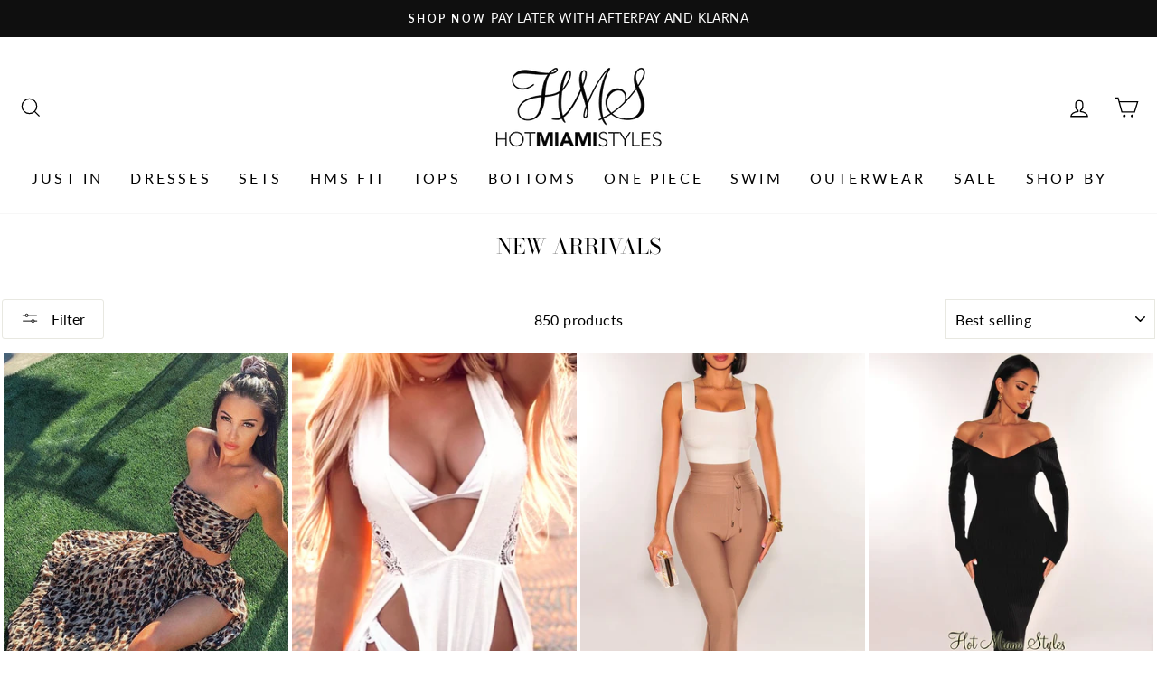

--- FILE ---
content_type: text/html; charset=utf-8
request_url: https://hotmiamistyles.com/en-ca/collections/new-arrivals
body_size: 69060
content:
<!doctype html>
<html class="no-js" lang="en">
<head>

  <meta name="google-site-verification" content="JWqNVzWdKA_pEnoBnPd1M9J1JqhnvJ3zcY3LXtpXWWA" />
 
  

  

  <!-- Google Tag Manager -->
<script defer>(function(w,d,s,l,i){w[l]=w[l]||[];w[l].push({'gtm.start':
new Date().getTime(),event:'gtm.js'});var f=d.getElementsByTagName(s)[0],
j=d.createElement(s),dl=l!='dataLayer'?'&l='+l:'';j.async=true;j.src=
'https://www.googletagmanager.com/gtm.js?id='+i+dl;f.parentNode.insertBefore(j,f);
})(window,document,'script','dataLayer','GTM-ND6HX5B');</script>
<!-- End Google Tag Manager -->
  <script type="application/ld+json">
{
  "@context": "https://schema.org",
  "@type": "Corporation",
  "name": "Hot Miami Styles",
  "alternateName": "Hot Miami Styles",
  "url": "https://hotmiamistyles.com/",
  "logo": "https://cdn.shopify.com/s/files/1/0470/0271/4274/files/pixlr-bg-result-min_190x.png?v=1642728063",
  "sameAs": [
    "https://www.facebook.com/HotMiamiStyles",
    "https://twitter.com/HotMiamiStyles",
    "https://www.instagram.com/hotmiamistyles/",
    "https://www.youtube.com/user/HotMiamiStyles",
    "https://www.pinterest.com/HotMiamiStyles/",
    "https://hotmiamistyles.com/"
  ]
}
</script>
  <script type="application/ld+json">
{
  "@context": "https://schema.org/",
  "@type": "WebSite",
  "name": "Hot Miami Styles",
  "url": "https://hotmiamistyles.com/",
  "potentialAction": {
    "@type": "SearchAction",
    "target": "https://hotmiamistyles.com/search?type=product&q={search_term_string}GOLD%20BRONZE%20SEQUINS%20ONE%20SHOULDER%20MESH%20MINI%20DRESS*",
    "query-input": "required name=search_term_string"
  }
}
</script>
  <!-- Global site tag (gtag.js) - Google Analytics -->
<script async src="https://www.googletagmanager.com/gtag/js?id=UA-63811967-2"></script>
<script>
  window.dataLayer = window.dataLayer || [];
  function gtag(){dataLayer.push(arguments);}
  gtag('js', new Date());

  gtag('config', 'UA-63811967-2');
</script>
  <meta charset="utf-8">
  <meta http-equiv="X-UA-Compatible" content="IE=edge,chrome=1">
  <meta name="viewport" content="width=device-width,initial-scale=1">
  <meta name="theme-color" content="#111111">
  <link rel="canonical" href="https://hotmiamistyles.com/en-ca/collections/new-arrivals">
<!--   <link rel="canonical" href="https://hotmiamistyles.com/en-ca/collections/new-arrivals"> -->
  <link rel="preconnect" href="https://cdn.shopify.com" crossorigin>
  <link rel="preconnect" href="https://fonts.shopifycdn.com">
  <link rel="preconnect" href="https://static.afterpay.com">
  <link rel="preconnect" href="https://foursixty.com">
  <link rel="preconnect" href="https://widget.trustpilot.com">
  <link rel="dns-prefetch" href="https://productreviews.shopifycdn.com">
  <link rel="dns-prefetch" href="https://ajax.googleapis.com">
  <link rel="dns-prefetch" href="https://maps.googleapis.com">
  <link rel="dns-prefetch" href="https://maps.gstatic.com">
  <link type="text/css" rel="preload" href="//cdnjs.cloudflare.com/ajax/libs/font-awesome/4.7.0/css/font-awesome.min.css&display=swap" as="style">
<link rel="shortcut icon" href="//hotmiamistyles.com/cdn/shop/files/IMG_3952_2_32x32.jpg?v=1724872933" type="image/png" /><title>New Arrivals - Hot Miami Styles
</title>
<meta name="description" content="To spice up your outfit, shop for the hottest new arrivals available for purchase on Hot Miami Styles. Browse our collections here!"><meta property="og:site_name" content="Hot Miami Styles">
  <meta property="og:url" content="https://hotmiamistyles.com/en-ca/collections/new-arrivals">
  <meta property="og:title" content="New Arrivals - Hot Miami Styles">
  <meta property="og:type" content="website">
  <meta property="og:description" content="To spice up your outfit, shop for the hottest new arrivals available for purchase on Hot Miami Styles. Browse our collections here!"><meta property="og:image" content="http://hotmiamistyles.com/cdn/shop/products/leopard-print-strapless-slit-maxi-skirt-two-piece-set-hot-miami-styles-725203_1200x630.jpg?v=1687833988"><meta property="og:image" content="http://hotmiamistyles.com/cdn/shop/files/white-crochet-double-slit-cover-up-maxi-dress-hot-miami-styles-5601721_1200x630.jpg?v=1753806422"><meta property="og:image" content="http://hotmiamistyles.com/cdn/shop/files/waist-snatched-mocha-bandage-high-waist-belted-pants-hot-miami-styles-280735_1200x630.jpg?v=1744618089">
  <meta property="og:image:secure_url" content="https://hotmiamistyles.com/cdn/shop/products/leopard-print-strapless-slit-maxi-skirt-two-piece-set-hot-miami-styles-725203_1200x630.jpg?v=1687833988"><meta property="og:image:secure_url" content="https://hotmiamistyles.com/cdn/shop/files/white-crochet-double-slit-cover-up-maxi-dress-hot-miami-styles-5601721_1200x630.jpg?v=1753806422"><meta property="og:image:secure_url" content="https://hotmiamistyles.com/cdn/shop/files/waist-snatched-mocha-bandage-high-waist-belted-pants-hot-miami-styles-280735_1200x630.jpg?v=1744618089">
  <meta name="twitter:site" content="@HotMiamiStyles">
  <meta name="twitter:card" content="summary_large_image">
  <meta name="twitter:title" content="New Arrivals - Hot Miami Styles">
  <meta name="twitter:description" content="To spice up your outfit, shop for the hottest new arrivals available for purchase on Hot Miami Styles. Browse our collections here!">
<style data-shopify>@font-face {
  font-family: "Bodoni Moda";
  font-weight: 400;
  font-style: normal;
  font-display: swap;
  src: url("//hotmiamistyles.com/cdn/fonts/bodoni_moda/bodonimoda_n4.025af1859727a91866b3c708393a6dc972156491.woff2") format("woff2"),
       url("//hotmiamistyles.com/cdn/fonts/bodoni_moda/bodonimoda_n4.aebb4417dfed0dc5ec4a330249c3862add089916.woff") format("woff");
}

  @font-face {
  font-family: Lato;
  font-weight: 400;
  font-style: normal;
  font-display: swap;
  src: url("//hotmiamistyles.com/cdn/fonts/lato/lato_n4.c3b93d431f0091c8be23185e15c9d1fee1e971c5.woff2") format("woff2"),
       url("//hotmiamistyles.com/cdn/fonts/lato/lato_n4.d5c00c781efb195594fd2fd4ad04f7882949e327.woff") format("woff");
}


  @font-face {
  font-family: Lato;
  font-weight: 600;
  font-style: normal;
  font-display: swap;
  src: url("//hotmiamistyles.com/cdn/fonts/lato/lato_n6.38d0e3b23b74a60f769c51d1df73fac96c580d59.woff2") format("woff2"),
       url("//hotmiamistyles.com/cdn/fonts/lato/lato_n6.3365366161bdcc36a3f97cfbb23954d8c4bf4079.woff") format("woff");
}

  @font-face {
  font-family: Lato;
  font-weight: 400;
  font-style: italic;
  font-display: swap;
  src: url("//hotmiamistyles.com/cdn/fonts/lato/lato_i4.09c847adc47c2fefc3368f2e241a3712168bc4b6.woff2") format("woff2"),
       url("//hotmiamistyles.com/cdn/fonts/lato/lato_i4.3c7d9eb6c1b0a2bf62d892c3ee4582b016d0f30c.woff") format("woff");
}

  @font-face {
  font-family: Lato;
  font-weight: 600;
  font-style: italic;
  font-display: swap;
  src: url("//hotmiamistyles.com/cdn/fonts/lato/lato_i6.ab357ee5069e0603c2899b31e2b8ae84c4a42a48.woff2") format("woff2"),
       url("//hotmiamistyles.com/cdn/fonts/lato/lato_i6.3164fed79d7d987c1390528781c7c2f59ac7a746.woff") format("woff");
}

</style><link rel="preload" as="stylesheet" href="//hotmiamistyles.com/cdn/shop/t/60/assets/theme.css?v=169299401905798632851757945788">
  <link href="//hotmiamistyles.com/cdn/shop/t/60/assets/theme.css?v=169299401905798632851757945788" rel="stylesheet" type="text/css" media="all" />
<style data-shopify>@font-face {
    font-family:'love and heart';
    src: url('love_and_heart.woff2') format('woff2'),
         url('love_and_heart.woff') format('woff');
}
  :root {   
    --typeHeaderPrimary: "Bodoni Moda";
    --typeHeaderFallback: serif;
    --typeHeaderSize: 24px;
    --typeHeaderWeight: 400;
    --typeHeaderLineHeight: 1;
    --typeHeaderSpacing: 0.0em;

    --typeBasePrimary:Lato;
    --typeBaseFallback:sans-serif;
    --typeBaseSize: 16px;
    --typeBaseWeight: 400;
    --typeBaseSpacing: 0.025em;
    --typeBaseLineHeight: 1.6;

    --typeCollectionTitle: 18px;

    --iconWeight: 3px;
    --iconLinecaps: miter;

    
      --buttonRadius: 3px;
    

    --colorGridOverlayOpacity: 0.1;
  }
}</style><script>
    document.documentElement.className = document.documentElement.className.replace('no-js', 'js');

    window.theme = window.theme || {};
    theme.routes = {
      cart: "/en-ca/cart",
      cartAdd: "/en-ca/cart/add.js",
      cartChange: "/en-ca/cart/change"
    };
    theme.strings = {
      soldOut: "Sold Out",
      unavailable: "Unavailable",
      stockLabel: "Only [count] items in stock!",
      willNotShipUntil: "Will not ship until [date]",
      willBeInStockAfter: "Will be in stock after [date]",
      waitingForStock: "Inventory on the way",
      savePrice: "Save [saved_amount]",
      cartEmpty: "Your shopping bag is currently empty.",
      cartTermsConfirmation: "You must agree with the terms and conditions of sales to check out"
    };
    theme.settings = {
      dynamicVariantsEnable: true,
      dynamicVariantType: "button",
      cartType: "drawer",
      moneyFormat: "${{amount}}",
      saveType: "dollar",
      recentlyViewedEnabled: false,
      predictiveSearch: true,
      predictiveSearchType: "product",
      inventoryThreshold: 10,
      quickView: false,
      themeName: 'Impulse',
      themeVersion: "3.4.0"
    };
  </script>
  
  <script>window.performance && window.performance.mark && window.performance.mark('shopify.content_for_header.start');</script><meta name="google-site-verification" content="JWqNVzWdKA_pEnoBnPd1M9J1JqhnvJ3zcY3LXtpXWWA">
<meta id="shopify-digital-wallet" name="shopify-digital-wallet" content="/47002714274/digital_wallets/dialog">
<meta name="shopify-checkout-api-token" content="30f4a86417e7273cbbb7d778b925d1e4">
<meta id="in-context-paypal-metadata" data-shop-id="47002714274" data-venmo-supported="false" data-environment="production" data-locale="en_US" data-paypal-v4="true" data-currency="CAD">
<link rel="alternate" type="application/atom+xml" title="Feed" href="/en-ca/collections/new-arrivals.atom" />
<link rel="next" href="/en-ca/collections/new-arrivals?page=2">
<link rel="alternate" hreflang="x-default" href="https://hotmiamistyles.com/collections/new-arrivals">
<link rel="alternate" hreflang="en-CA" href="https://hotmiamistyles.com/en-ca/collections/new-arrivals">
<link rel="alternate" hreflang="en-US" href="https://hotmiamistyles.com/collections/new-arrivals">
<link rel="alternate" type="application/json+oembed" href="https://hotmiamistyles.com/en-ca/collections/new-arrivals.oembed">
<script async="async" src="/checkouts/internal/preloads.js?locale=en-CA"></script>
<link rel="preconnect" href="https://shop.app" crossorigin="anonymous">
<script async="async" src="https://shop.app/checkouts/internal/preloads.js?locale=en-CA&shop_id=47002714274" crossorigin="anonymous"></script>
<script id="apple-pay-shop-capabilities" type="application/json">{"shopId":47002714274,"countryCode":"US","currencyCode":"CAD","merchantCapabilities":["supports3DS"],"merchantId":"gid:\/\/shopify\/Shop\/47002714274","merchantName":"Hot Miami Styles","requiredBillingContactFields":["postalAddress","email","phone"],"requiredShippingContactFields":["postalAddress","email","phone"],"shippingType":"shipping","supportedNetworks":["visa","masterCard","amex","discover","elo","jcb"],"total":{"type":"pending","label":"Hot Miami Styles","amount":"1.00"},"shopifyPaymentsEnabled":true,"supportsSubscriptions":true}</script>
<script id="shopify-features" type="application/json">{"accessToken":"30f4a86417e7273cbbb7d778b925d1e4","betas":["rich-media-storefront-analytics"],"domain":"hotmiamistyles.com","predictiveSearch":true,"shopId":47002714274,"locale":"en"}</script>
<script>var Shopify = Shopify || {};
Shopify.shop = "hotmiamistylesshop.myshopify.com";
Shopify.locale = "en";
Shopify.currency = {"active":"CAD","rate":"1.4153566"};
Shopify.country = "CA";
Shopify.theme = {"name":"HMS\/main -CC 011223","id":134764232888,"schema_name":"Impulse","schema_version":"3.4.0","theme_store_id":null,"role":"main"};
Shopify.theme.handle = "null";
Shopify.theme.style = {"id":null,"handle":null};
Shopify.cdnHost = "hotmiamistyles.com/cdn";
Shopify.routes = Shopify.routes || {};
Shopify.routes.root = "/en-ca/";</script>
<script type="module">!function(o){(o.Shopify=o.Shopify||{}).modules=!0}(window);</script>
<script>!function(o){function n(){var o=[];function n(){o.push(Array.prototype.slice.apply(arguments))}return n.q=o,n}var t=o.Shopify=o.Shopify||{};t.loadFeatures=n(),t.autoloadFeatures=n()}(window);</script>
<script>
  window.ShopifyPay = window.ShopifyPay || {};
  window.ShopifyPay.apiHost = "shop.app\/pay";
  window.ShopifyPay.redirectState = null;
</script>
<script id="shop-js-analytics" type="application/json">{"pageType":"collection"}</script>
<script defer="defer" async type="module" src="//hotmiamistyles.com/cdn/shopifycloud/shop-js/modules/v2/client.init-shop-cart-sync_D0dqhulL.en.esm.js"></script>
<script defer="defer" async type="module" src="//hotmiamistyles.com/cdn/shopifycloud/shop-js/modules/v2/chunk.common_CpVO7qML.esm.js"></script>
<script type="module">
  await import("//hotmiamistyles.com/cdn/shopifycloud/shop-js/modules/v2/client.init-shop-cart-sync_D0dqhulL.en.esm.js");
await import("//hotmiamistyles.com/cdn/shopifycloud/shop-js/modules/v2/chunk.common_CpVO7qML.esm.js");

  window.Shopify.SignInWithShop?.initShopCartSync?.({"fedCMEnabled":true,"windoidEnabled":true});

</script>
<script>
  window.Shopify = window.Shopify || {};
  if (!window.Shopify.featureAssets) window.Shopify.featureAssets = {};
  window.Shopify.featureAssets['shop-js'] = {"shop-cart-sync":["modules/v2/client.shop-cart-sync_D9bwt38V.en.esm.js","modules/v2/chunk.common_CpVO7qML.esm.js"],"init-fed-cm":["modules/v2/client.init-fed-cm_BJ8NPuHe.en.esm.js","modules/v2/chunk.common_CpVO7qML.esm.js"],"init-shop-email-lookup-coordinator":["modules/v2/client.init-shop-email-lookup-coordinator_pVrP2-kG.en.esm.js","modules/v2/chunk.common_CpVO7qML.esm.js"],"shop-cash-offers":["modules/v2/client.shop-cash-offers_CNh7FWN-.en.esm.js","modules/v2/chunk.common_CpVO7qML.esm.js","modules/v2/chunk.modal_DKF6x0Jh.esm.js"],"init-shop-cart-sync":["modules/v2/client.init-shop-cart-sync_D0dqhulL.en.esm.js","modules/v2/chunk.common_CpVO7qML.esm.js"],"init-windoid":["modules/v2/client.init-windoid_DaoAelzT.en.esm.js","modules/v2/chunk.common_CpVO7qML.esm.js"],"shop-toast-manager":["modules/v2/client.shop-toast-manager_1DND8Tac.en.esm.js","modules/v2/chunk.common_CpVO7qML.esm.js"],"pay-button":["modules/v2/client.pay-button_CFeQi1r6.en.esm.js","modules/v2/chunk.common_CpVO7qML.esm.js"],"shop-button":["modules/v2/client.shop-button_Ca94MDdQ.en.esm.js","modules/v2/chunk.common_CpVO7qML.esm.js"],"shop-login-button":["modules/v2/client.shop-login-button_DPYNfp1Z.en.esm.js","modules/v2/chunk.common_CpVO7qML.esm.js","modules/v2/chunk.modal_DKF6x0Jh.esm.js"],"avatar":["modules/v2/client.avatar_BTnouDA3.en.esm.js"],"shop-follow-button":["modules/v2/client.shop-follow-button_BMKh4nJE.en.esm.js","modules/v2/chunk.common_CpVO7qML.esm.js","modules/v2/chunk.modal_DKF6x0Jh.esm.js"],"init-customer-accounts-sign-up":["modules/v2/client.init-customer-accounts-sign-up_CJXi5kRN.en.esm.js","modules/v2/client.shop-login-button_DPYNfp1Z.en.esm.js","modules/v2/chunk.common_CpVO7qML.esm.js","modules/v2/chunk.modal_DKF6x0Jh.esm.js"],"init-shop-for-new-customer-accounts":["modules/v2/client.init-shop-for-new-customer-accounts_BoBxkgWu.en.esm.js","modules/v2/client.shop-login-button_DPYNfp1Z.en.esm.js","modules/v2/chunk.common_CpVO7qML.esm.js","modules/v2/chunk.modal_DKF6x0Jh.esm.js"],"init-customer-accounts":["modules/v2/client.init-customer-accounts_DCuDTzpR.en.esm.js","modules/v2/client.shop-login-button_DPYNfp1Z.en.esm.js","modules/v2/chunk.common_CpVO7qML.esm.js","modules/v2/chunk.modal_DKF6x0Jh.esm.js"],"checkout-modal":["modules/v2/client.checkout-modal_U_3e4VxF.en.esm.js","modules/v2/chunk.common_CpVO7qML.esm.js","modules/v2/chunk.modal_DKF6x0Jh.esm.js"],"lead-capture":["modules/v2/client.lead-capture_DEgn0Z8u.en.esm.js","modules/v2/chunk.common_CpVO7qML.esm.js","modules/v2/chunk.modal_DKF6x0Jh.esm.js"],"shop-login":["modules/v2/client.shop-login_CoM5QKZ_.en.esm.js","modules/v2/chunk.common_CpVO7qML.esm.js","modules/v2/chunk.modal_DKF6x0Jh.esm.js"],"payment-terms":["modules/v2/client.payment-terms_BmrqWn8r.en.esm.js","modules/v2/chunk.common_CpVO7qML.esm.js","modules/v2/chunk.modal_DKF6x0Jh.esm.js"]};
</script>
<script>(function() {
  var isLoaded = false;
  function asyncLoad() {
    if (isLoaded) return;
    isLoaded = true;
    var urls = ["https:\/\/ecommplugins-scripts.trustpilot.com\/v2.1\/js\/header.min.js?settings=eyJrZXkiOiJEdVB5RVVXVmlPQ1oxcXJCIiwicyI6InNrdSJ9\u0026shop=hotmiamistylesshop.myshopify.com","https:\/\/ecommplugins-trustboxsettings.trustpilot.com\/hotmiamistylesshop.myshopify.com.js?settings=1644265392960\u0026shop=hotmiamistylesshop.myshopify.com","https:\/\/widget.trustpilot.com\/bootstrap\/v5\/tp.widget.sync.bootstrap.min.js?shop=hotmiamistylesshop.myshopify.com","https:\/\/chimpstatic.com\/mcjs-connected\/js\/users\/5eb890218e067bfb406494f85\/0586ab960593c5780c8e83553.js?shop=hotmiamistylesshop.myshopify.com","https:\/\/static.klaviyo.com\/onsite\/js\/SZM2f9\/klaviyo.js?company_id=SZM2f9\u0026shop=hotmiamistylesshop.myshopify.com"];
    for (var i = 0; i < urls.length; i++) {
      var s = document.createElement('script');
      s.type = 'text/javascript';
      s.async = true;
      s.src = urls[i];
      var x = document.getElementsByTagName('script')[0];
      x.parentNode.insertBefore(s, x);
    }
  };
  if(window.attachEvent) {
    window.attachEvent('onload', asyncLoad);
  } else {
    window.addEventListener('load', asyncLoad, false);
  }
})();</script>
<script id="__st">var __st={"a":47002714274,"offset":-18000,"reqid":"1b62836e-5e26-4adc-a26a-cff5edca2fb5-1764766541","pageurl":"hotmiamistyles.com\/en-ca\/collections\/new-arrivals","u":"3f95bef65a4a","p":"collection","rtyp":"collection","rid":239106293944};</script>
<script>window.ShopifyPaypalV4VisibilityTracking = true;</script>
<script id="captcha-bootstrap">!function(){'use strict';const t='contact',e='account',n='new_comment',o=[[t,t],['blogs',n],['comments',n],[t,'customer']],c=[[e,'customer_login'],[e,'guest_login'],[e,'recover_customer_password'],[e,'create_customer']],r=t=>t.map((([t,e])=>`form[action*='/${t}']:not([data-nocaptcha='true']) input[name='form_type'][value='${e}']`)).join(','),a=t=>()=>t?[...document.querySelectorAll(t)].map((t=>t.form)):[];function s(){const t=[...o],e=r(t);return a(e)}const i='password',u='form_key',d=['recaptcha-v3-token','g-recaptcha-response','h-captcha-response',i],f=()=>{try{return window.sessionStorage}catch{return}},m='__shopify_v',_=t=>t.elements[u];function p(t,e,n=!1){try{const o=window.sessionStorage,c=JSON.parse(o.getItem(e)),{data:r}=function(t){const{data:e,action:n}=t;return t[m]||n?{data:e,action:n}:{data:t,action:n}}(c);for(const[e,n]of Object.entries(r))t.elements[e]&&(t.elements[e].value=n);n&&o.removeItem(e)}catch(o){console.error('form repopulation failed',{error:o})}}const l='form_type',E='cptcha';function T(t){t.dataset[E]=!0}const w=window,h=w.document,L='Shopify',v='ce_forms',y='captcha';let A=!1;((t,e)=>{const n=(g='f06e6c50-85a8-45c8-87d0-21a2b65856fe',I='https://cdn.shopify.com/shopifycloud/storefront-forms-hcaptcha/ce_storefront_forms_captcha_hcaptcha.v1.5.2.iife.js',D={infoText:'Protected by hCaptcha',privacyText:'Privacy',termsText:'Terms'},(t,e,n)=>{const o=w[L][v],c=o.bindForm;if(c)return c(t,g,e,D).then(n);var r;o.q.push([[t,g,e,D],n]),r=I,A||(h.body.append(Object.assign(h.createElement('script'),{id:'captcha-provider',async:!0,src:r})),A=!0)});var g,I,D;w[L]=w[L]||{},w[L][v]=w[L][v]||{},w[L][v].q=[],w[L][y]=w[L][y]||{},w[L][y].protect=function(t,e){n(t,void 0,e),T(t)},Object.freeze(w[L][y]),function(t,e,n,w,h,L){const[v,y,A,g]=function(t,e,n){const i=e?o:[],u=t?c:[],d=[...i,...u],f=r(d),m=r(i),_=r(d.filter((([t,e])=>n.includes(e))));return[a(f),a(m),a(_),s()]}(w,h,L),I=t=>{const e=t.target;return e instanceof HTMLFormElement?e:e&&e.form},D=t=>v().includes(t);t.addEventListener('submit',(t=>{const e=I(t);if(!e)return;const n=D(e)&&!e.dataset.hcaptchaBound&&!e.dataset.recaptchaBound,o=_(e),c=g().includes(e)&&(!o||!o.value);(n||c)&&t.preventDefault(),c&&!n&&(function(t){try{if(!f())return;!function(t){const e=f();if(!e)return;const n=_(t);if(!n)return;const o=n.value;o&&e.removeItem(o)}(t);const e=Array.from(Array(32),(()=>Math.random().toString(36)[2])).join('');!function(t,e){_(t)||t.append(Object.assign(document.createElement('input'),{type:'hidden',name:u})),t.elements[u].value=e}(t,e),function(t,e){const n=f();if(!n)return;const o=[...t.querySelectorAll(`input[type='${i}']`)].map((({name:t})=>t)),c=[...d,...o],r={};for(const[a,s]of new FormData(t).entries())c.includes(a)||(r[a]=s);n.setItem(e,JSON.stringify({[m]:1,action:t.action,data:r}))}(t,e)}catch(e){console.error('failed to persist form',e)}}(e),e.submit())}));const S=(t,e)=>{t&&!t.dataset[E]&&(n(t,e.some((e=>e===t))),T(t))};for(const o of['focusin','change'])t.addEventListener(o,(t=>{const e=I(t);D(e)&&S(e,y())}));const B=e.get('form_key'),M=e.get(l),P=B&&M;t.addEventListener('DOMContentLoaded',(()=>{const t=y();if(P)for(const e of t)e.elements[l].value===M&&p(e,B);[...new Set([...A(),...v().filter((t=>'true'===t.dataset.shopifyCaptcha))])].forEach((e=>S(e,t)))}))}(h,new URLSearchParams(w.location.search),n,t,e,['guest_login'])})(!0,!0)}();</script>
<script integrity="sha256-52AcMU7V7pcBOXWImdc/TAGTFKeNjmkeM1Pvks/DTgc=" data-source-attribution="shopify.loadfeatures" defer="defer" src="//hotmiamistyles.com/cdn/shopifycloud/storefront/assets/storefront/load_feature-81c60534.js" crossorigin="anonymous"></script>
<script crossorigin="anonymous" defer="defer" src="//hotmiamistyles.com/cdn/shopifycloud/storefront/assets/shopify_pay/storefront-65b4c6d7.js?v=20250812"></script>
<script data-source-attribution="shopify.dynamic_checkout.dynamic.init">var Shopify=Shopify||{};Shopify.PaymentButton=Shopify.PaymentButton||{isStorefrontPortableWallets:!0,init:function(){window.Shopify.PaymentButton.init=function(){};var t=document.createElement("script");t.src="https://hotmiamistyles.com/cdn/shopifycloud/portable-wallets/latest/portable-wallets.en.js",t.type="module",document.head.appendChild(t)}};
</script>
<script data-source-attribution="shopify.dynamic_checkout.buyer_consent">
  function portableWalletsHideBuyerConsent(e){var t=document.getElementById("shopify-buyer-consent"),n=document.getElementById("shopify-subscription-policy-button");t&&n&&(t.classList.add("hidden"),t.setAttribute("aria-hidden","true"),n.removeEventListener("click",e))}function portableWalletsShowBuyerConsent(e){var t=document.getElementById("shopify-buyer-consent"),n=document.getElementById("shopify-subscription-policy-button");t&&n&&(t.classList.remove("hidden"),t.removeAttribute("aria-hidden"),n.addEventListener("click",e))}window.Shopify?.PaymentButton&&(window.Shopify.PaymentButton.hideBuyerConsent=portableWalletsHideBuyerConsent,window.Shopify.PaymentButton.showBuyerConsent=portableWalletsShowBuyerConsent);
</script>
<script data-source-attribution="shopify.dynamic_checkout.cart.bootstrap">document.addEventListener("DOMContentLoaded",(function(){function t(){return document.querySelector("shopify-accelerated-checkout-cart, shopify-accelerated-checkout")}if(t())Shopify.PaymentButton.init();else{new MutationObserver((function(e,n){t()&&(Shopify.PaymentButton.init(),n.disconnect())})).observe(document.body,{childList:!0,subtree:!0})}}));
</script>
<script id='scb4127' type='text/javascript' async='' src='https://hotmiamistyles.com/cdn/shopifycloud/privacy-banner/storefront-banner.js'></script><link id="shopify-accelerated-checkout-styles" rel="stylesheet" media="screen" href="https://hotmiamistyles.com/cdn/shopifycloud/portable-wallets/latest/accelerated-checkout-backwards-compat.css" crossorigin="anonymous">
<style id="shopify-accelerated-checkout-cart">
        #shopify-buyer-consent {
  margin-top: 1em;
  display: inline-block;
  width: 100%;
}

#shopify-buyer-consent.hidden {
  display: none;
}

#shopify-subscription-policy-button {
  background: none;
  border: none;
  padding: 0;
  text-decoration: underline;
  font-size: inherit;
  cursor: pointer;
}

#shopify-subscription-policy-button::before {
  box-shadow: none;
}

      </style>

<script>window.performance && window.performance.mark && window.performance.mark('shopify.content_for_header.end');</script>
  

  <script src="//hotmiamistyles.com/cdn/shop/t/60/assets/vendor-scripts-v7.js" defer></script>


  <script src="//hotmiamistyles.com/cdn/shop/t/60/assets/theme.js?v=121151034088135530401705098922" defer></script>
   <script src="//hotmiamistyles.com/cdn/shop/t/60/assets/custom.js?v=7405138955572189081705098915" defer></script><script>
              if (typeof BSS_PL == 'undefined') {
                  var BSS_PL = {};
              }
              BSS_PL.configData = [];
              BSS_PL.storeId = 2208;
              BSS_PL.currentPlan = "false";
              </script>
          
                

  
 

<script type="text/javascript">
window.dataLayer = window.dataLayer || [];

window.appStart = function(){
  window.productPageHandle = function(){

    var productName = "";
    var productId = "";
    var productPrice = "";
    var productBrand = "";
    var productCollection = "";
    var productType = "";
    var productSku = "";
    var productVariantId = "";
    var productVariantTitle = "";

    window.dataLayer.push({
      event: "analyzify_productDetail",
      productId: productId,
      productName: productName,
      productPrice: productPrice,
      productBrand: productBrand,
      productCategory: productCollection,
      productType: productType,
      productSku: productSku,
      productVariantId: productVariantId,
      productVariantTitle: productVariantTitle,
      currency: "USD",
    });
  };

  window.allPageHandle = function(){
    window.dataLayer.push({
      event: "ga4kit_info",
      contentGroup: "collection",
      
        userType: "visitor",
      
    });
  };
  allPageHandle();
      
  

}
appStart();
</script> 

  <script type="application/ld+json">
{
  "@context": "https://schema.org",
  "@type": "LocalBusiness",
  "name": "Hot Miami Styles",
  "image": "https://cdn.shopify.com/s/files/1/0470/0271/4274/files/pixlr-bg-result-min_190x.png?v=1642728040",
  "@id": "https://cdn.shopify.com/s/files/1/0470/0271/4274/files/pixlr-bg-result-min_190x.png?v=1642728040#logo",
  "url": "https://hotmiamistyles.com/",
  "telephone": "9547427724",
  "priceRange": "$$",
  "address": {
    "@type": "PostalAddress",
    "streetAddress": "10301 NW 50th Street Suite 106",
    "addressLocality": "Sunrise⁣",
    "addressRegion": "FL",
    "postalCode": "33351",
    "addressCountry": "US"
  },
  "geo": {
    "@type": "GeoCoordinates",
    "latitude": 26.186850,
    "longitude": -80.287370
  },
  "openingHoursSpecification": {
    "@type": "OpeningHoursSpecification",
    "dayOfWeek": [
      "Monday",
      "Tuesday",
      "Wednesday",
      "Thursday",
      "Friday"
    ],
    "opens": "09:00",
    "closes": "15:00"
  },
  "sameAs": [
    "https://www.facebook.com/HotMiamiStyles",
    "https://twitter.com/HotMiamiStyles",
    "https://instagram.com/hotmiamistyles",
    "https://www.youtube.com/user/HotMiamiStyles",
    "https://www.pinterest.com/HotMiamiStyles"
  ] 
}
</script> 
  <script src="https://cdn.shopify.com/extensions/019ae3d4-d817-7cca-9ce4-74e26ccfa279/smile-shopify-app-extensions-252/assets/smile-loader.js" type="text/javascript" defer="defer"></script>
<link href="https://monorail-edge.shopifysvc.com" rel="dns-prefetch">
<script>(function(){if ("sendBeacon" in navigator && "performance" in window) {try {var session_token_from_headers = performance.getEntriesByType('navigation')[0].serverTiming.find(x => x.name == '_s').description;} catch {var session_token_from_headers = undefined;}var session_cookie_matches = document.cookie.match(/_shopify_s=([^;]*)/);var session_token_from_cookie = session_cookie_matches && session_cookie_matches.length === 2 ? session_cookie_matches[1] : "";var session_token = session_token_from_headers || session_token_from_cookie || "";function handle_abandonment_event(e) {var entries = performance.getEntries().filter(function(entry) {return /monorail-edge.shopifysvc.com/.test(entry.name);});if (!window.abandonment_tracked && entries.length === 0) {window.abandonment_tracked = true;var currentMs = Date.now();var navigation_start = performance.timing.navigationStart;var payload = {shop_id: 47002714274,url: window.location.href,navigation_start,duration: currentMs - navigation_start,session_token,page_type: "collection"};window.navigator.sendBeacon("https://monorail-edge.shopifysvc.com/v1/produce", JSON.stringify({schema_id: "online_store_buyer_site_abandonment/1.1",payload: payload,metadata: {event_created_at_ms: currentMs,event_sent_at_ms: currentMs}}));}}window.addEventListener('pagehide', handle_abandonment_event);}}());</script>
<script id="web-pixels-manager-setup">(function e(e,d,r,n,o){if(void 0===o&&(o={}),!Boolean(null===(a=null===(i=window.Shopify)||void 0===i?void 0:i.analytics)||void 0===a?void 0:a.replayQueue)){var i,a;window.Shopify=window.Shopify||{};var t=window.Shopify;t.analytics=t.analytics||{};var s=t.analytics;s.replayQueue=[],s.publish=function(e,d,r){return s.replayQueue.push([e,d,r]),!0};try{self.performance.mark("wpm:start")}catch(e){}var l=function(){var e={modern:/Edge?\/(1{2}[4-9]|1[2-9]\d|[2-9]\d{2}|\d{4,})\.\d+(\.\d+|)|Firefox\/(1{2}[4-9]|1[2-9]\d|[2-9]\d{2}|\d{4,})\.\d+(\.\d+|)|Chrom(ium|e)\/(9{2}|\d{3,})\.\d+(\.\d+|)|(Maci|X1{2}).+ Version\/(15\.\d+|(1[6-9]|[2-9]\d|\d{3,})\.\d+)([,.]\d+|)( \(\w+\)|)( Mobile\/\w+|) Safari\/|Chrome.+OPR\/(9{2}|\d{3,})\.\d+\.\d+|(CPU[ +]OS|iPhone[ +]OS|CPU[ +]iPhone|CPU IPhone OS|CPU iPad OS)[ +]+(15[._]\d+|(1[6-9]|[2-9]\d|\d{3,})[._]\d+)([._]\d+|)|Android:?[ /-](13[3-9]|1[4-9]\d|[2-9]\d{2}|\d{4,})(\.\d+|)(\.\d+|)|Android.+Firefox\/(13[5-9]|1[4-9]\d|[2-9]\d{2}|\d{4,})\.\d+(\.\d+|)|Android.+Chrom(ium|e)\/(13[3-9]|1[4-9]\d|[2-9]\d{2}|\d{4,})\.\d+(\.\d+|)|SamsungBrowser\/([2-9]\d|\d{3,})\.\d+/,legacy:/Edge?\/(1[6-9]|[2-9]\d|\d{3,})\.\d+(\.\d+|)|Firefox\/(5[4-9]|[6-9]\d|\d{3,})\.\d+(\.\d+|)|Chrom(ium|e)\/(5[1-9]|[6-9]\d|\d{3,})\.\d+(\.\d+|)([\d.]+$|.*Safari\/(?![\d.]+ Edge\/[\d.]+$))|(Maci|X1{2}).+ Version\/(10\.\d+|(1[1-9]|[2-9]\d|\d{3,})\.\d+)([,.]\d+|)( \(\w+\)|)( Mobile\/\w+|) Safari\/|Chrome.+OPR\/(3[89]|[4-9]\d|\d{3,})\.\d+\.\d+|(CPU[ +]OS|iPhone[ +]OS|CPU[ +]iPhone|CPU IPhone OS|CPU iPad OS)[ +]+(10[._]\d+|(1[1-9]|[2-9]\d|\d{3,})[._]\d+)([._]\d+|)|Android:?[ /-](13[3-9]|1[4-9]\d|[2-9]\d{2}|\d{4,})(\.\d+|)(\.\d+|)|Mobile Safari.+OPR\/([89]\d|\d{3,})\.\d+\.\d+|Android.+Firefox\/(13[5-9]|1[4-9]\d|[2-9]\d{2}|\d{4,})\.\d+(\.\d+|)|Android.+Chrom(ium|e)\/(13[3-9]|1[4-9]\d|[2-9]\d{2}|\d{4,})\.\d+(\.\d+|)|Android.+(UC? ?Browser|UCWEB|U3)[ /]?(15\.([5-9]|\d{2,})|(1[6-9]|[2-9]\d|\d{3,})\.\d+)\.\d+|SamsungBrowser\/(5\.\d+|([6-9]|\d{2,})\.\d+)|Android.+MQ{2}Browser\/(14(\.(9|\d{2,})|)|(1[5-9]|[2-9]\d|\d{3,})(\.\d+|))(\.\d+|)|K[Aa][Ii]OS\/(3\.\d+|([4-9]|\d{2,})\.\d+)(\.\d+|)/},d=e.modern,r=e.legacy,n=navigator.userAgent;return n.match(d)?"modern":n.match(r)?"legacy":"unknown"}(),u="modern"===l?"modern":"legacy",c=(null!=n?n:{modern:"",legacy:""})[u],f=function(e){return[e.baseUrl,"/wpm","/b",e.hashVersion,"modern"===e.buildTarget?"m":"l",".js"].join("")}({baseUrl:d,hashVersion:r,buildTarget:u}),m=function(e){var d=e.version,r=e.bundleTarget,n=e.surface,o=e.pageUrl,i=e.monorailEndpoint;return{emit:function(e){var a=e.status,t=e.errorMsg,s=(new Date).getTime(),l=JSON.stringify({metadata:{event_sent_at_ms:s},events:[{schema_id:"web_pixels_manager_load/3.1",payload:{version:d,bundle_target:r,page_url:o,status:a,surface:n,error_msg:t},metadata:{event_created_at_ms:s}}]});if(!i)return console&&console.warn&&console.warn("[Web Pixels Manager] No Monorail endpoint provided, skipping logging."),!1;try{return self.navigator.sendBeacon.bind(self.navigator)(i,l)}catch(e){}var u=new XMLHttpRequest;try{return u.open("POST",i,!0),u.setRequestHeader("Content-Type","text/plain"),u.send(l),!0}catch(e){return console&&console.warn&&console.warn("[Web Pixels Manager] Got an unhandled error while logging to Monorail."),!1}}}}({version:r,bundleTarget:l,surface:e.surface,pageUrl:self.location.href,monorailEndpoint:e.monorailEndpoint});try{o.browserTarget=l,function(e){var d=e.src,r=e.async,n=void 0===r||r,o=e.onload,i=e.onerror,a=e.sri,t=e.scriptDataAttributes,s=void 0===t?{}:t,l=document.createElement("script"),u=document.querySelector("head"),c=document.querySelector("body");if(l.async=n,l.src=d,a&&(l.integrity=a,l.crossOrigin="anonymous"),s)for(var f in s)if(Object.prototype.hasOwnProperty.call(s,f))try{l.dataset[f]=s[f]}catch(e){}if(o&&l.addEventListener("load",o),i&&l.addEventListener("error",i),u)u.appendChild(l);else{if(!c)throw new Error("Did not find a head or body element to append the script");c.appendChild(l)}}({src:f,async:!0,onload:function(){if(!function(){var e,d;return Boolean(null===(d=null===(e=window.Shopify)||void 0===e?void 0:e.analytics)||void 0===d?void 0:d.initialized)}()){var d=window.webPixelsManager.init(e)||void 0;if(d){var r=window.Shopify.analytics;r.replayQueue.forEach((function(e){var r=e[0],n=e[1],o=e[2];d.publishCustomEvent(r,n,o)})),r.replayQueue=[],r.publish=d.publishCustomEvent,r.visitor=d.visitor,r.initialized=!0}}},onerror:function(){return m.emit({status:"failed",errorMsg:"".concat(f," has failed to load")})},sri:function(e){var d=/^sha384-[A-Za-z0-9+/=]+$/;return"string"==typeof e&&d.test(e)}(c)?c:"",scriptDataAttributes:o}),m.emit({status:"loading"})}catch(e){m.emit({status:"failed",errorMsg:(null==e?void 0:e.message)||"Unknown error"})}}})({shopId: 47002714274,storefrontBaseUrl: "https://hotmiamistyles.com",extensionsBaseUrl: "https://extensions.shopifycdn.com/cdn/shopifycloud/web-pixels-manager",monorailEndpoint: "https://monorail-edge.shopifysvc.com/unstable/produce_batch",surface: "storefront-renderer",enabledBetaFlags: ["2dca8a86"],webPixelsConfigList: [{"id":"1382875320","configuration":"{\"pixelCode\":\"D27R17BC77U6U48G3MA0\"}","eventPayloadVersion":"v1","runtimeContext":"STRICT","scriptVersion":"22e92c2ad45662f435e4801458fb78cc","type":"APP","apiClientId":4383523,"privacyPurposes":["ANALYTICS","MARKETING","SALE_OF_DATA"],"dataSharingAdjustments":{"protectedCustomerApprovalScopes":["read_customer_address","read_customer_email","read_customer_name","read_customer_personal_data","read_customer_phone"]}},{"id":"606929080","configuration":"{\"config\":\"{\\\"pixel_id\\\":\\\"G-CZ1S8NTNY4\\\",\\\"target_country\\\":\\\"US\\\",\\\"gtag_events\\\":[{\\\"type\\\":\\\"begin_checkout\\\",\\\"action_label\\\":\\\"G-CZ1S8NTNY4\\\"},{\\\"type\\\":\\\"search\\\",\\\"action_label\\\":\\\"G-CZ1S8NTNY4\\\"},{\\\"type\\\":\\\"view_item\\\",\\\"action_label\\\":[\\\"G-CZ1S8NTNY4\\\",\\\"MC-XB090GC5PV\\\"]},{\\\"type\\\":\\\"purchase\\\",\\\"action_label\\\":[\\\"G-CZ1S8NTNY4\\\",\\\"MC-XB090GC5PV\\\"]},{\\\"type\\\":\\\"page_view\\\",\\\"action_label\\\":[\\\"G-CZ1S8NTNY4\\\",\\\"MC-XB090GC5PV\\\"]},{\\\"type\\\":\\\"add_payment_info\\\",\\\"action_label\\\":\\\"G-CZ1S8NTNY4\\\"},{\\\"type\\\":\\\"add_to_cart\\\",\\\"action_label\\\":\\\"G-CZ1S8NTNY4\\\"}],\\\"enable_monitoring_mode\\\":false}\"}","eventPayloadVersion":"v1","runtimeContext":"OPEN","scriptVersion":"b2a88bafab3e21179ed38636efcd8a93","type":"APP","apiClientId":1780363,"privacyPurposes":[],"dataSharingAdjustments":{"protectedCustomerApprovalScopes":["read_customer_address","read_customer_email","read_customer_name","read_customer_personal_data","read_customer_phone"]}},{"id":"541819064","configuration":"{\"shopId\":\"11572\"}","eventPayloadVersion":"v1","runtimeContext":"STRICT","scriptVersion":"e46595b10fdc5e1674d5c89a8c843bb3","type":"APP","apiClientId":5443297,"privacyPurposes":["ANALYTICS","MARKETING","SALE_OF_DATA"],"dataSharingAdjustments":{"protectedCustomerApprovalScopes":["read_customer_address","read_customer_email","read_customer_name","read_customer_personal_data","read_customer_phone"]}},{"id":"382959800","configuration":"{\"pixel_id\":\"532799116872970\",\"pixel_type\":\"facebook_pixel\",\"metaapp_system_user_token\":\"-\"}","eventPayloadVersion":"v1","runtimeContext":"OPEN","scriptVersion":"ca16bc87fe92b6042fbaa3acc2fbdaa6","type":"APP","apiClientId":2329312,"privacyPurposes":["ANALYTICS","MARKETING","SALE_OF_DATA"],"dataSharingAdjustments":{"protectedCustomerApprovalScopes":["read_customer_address","read_customer_email","read_customer_name","read_customer_personal_data","read_customer_phone"]}},{"id":"54100152","configuration":"{\"tagID\":\"2612371231476\"}","eventPayloadVersion":"v1","runtimeContext":"STRICT","scriptVersion":"18031546ee651571ed29edbe71a3550b","type":"APP","apiClientId":3009811,"privacyPurposes":["ANALYTICS","MARKETING","SALE_OF_DATA"],"dataSharingAdjustments":{"protectedCustomerApprovalScopes":["read_customer_address","read_customer_email","read_customer_name","read_customer_personal_data","read_customer_phone"]}},{"id":"shopify-app-pixel","configuration":"{}","eventPayloadVersion":"v1","runtimeContext":"STRICT","scriptVersion":"0450","apiClientId":"shopify-pixel","type":"APP","privacyPurposes":["ANALYTICS","MARKETING"]},{"id":"shopify-custom-pixel","eventPayloadVersion":"v1","runtimeContext":"LAX","scriptVersion":"0450","apiClientId":"shopify-pixel","type":"CUSTOM","privacyPurposes":["ANALYTICS","MARKETING"]}],isMerchantRequest: false,initData: {"shop":{"name":"Hot Miami Styles","paymentSettings":{"currencyCode":"USD"},"myshopifyDomain":"hotmiamistylesshop.myshopify.com","countryCode":"US","storefrontUrl":"https:\/\/hotmiamistyles.com\/en-ca"},"customer":null,"cart":null,"checkout":null,"productVariants":[],"purchasingCompany":null},},"https://hotmiamistyles.com/cdn","ae1676cfwd2530674p4253c800m34e853cb",{"modern":"","legacy":""},{"shopId":"47002714274","storefrontBaseUrl":"https:\/\/hotmiamistyles.com","extensionBaseUrl":"https:\/\/extensions.shopifycdn.com\/cdn\/shopifycloud\/web-pixels-manager","surface":"storefront-renderer","enabledBetaFlags":"[\"2dca8a86\"]","isMerchantRequest":"false","hashVersion":"ae1676cfwd2530674p4253c800m34e853cb","publish":"custom","events":"[[\"page_viewed\",{}],[\"collection_viewed\",{\"collection\":{\"id\":\"239106293944\",\"title\":\"New Arrivals\",\"productVariants\":[{\"price\":{\"amount\":91.98,\"currencyCode\":\"CAD\"},\"product\":{\"title\":\"Leopard Print Strapless Slit Maxi Skirt Two Piece Set\",\"vendor\":\"Luxxel\",\"id\":\"6120948105400\",\"untranslatedTitle\":\"Leopard Print Strapless Slit Maxi Skirt Two Piece Set\",\"url\":\"\/en-ca\/products\/leopard-print-strapless-slit-maxi-skirt-two-piece-set\",\"type\":\"Two Piece Sets\"},\"id\":\"37743301755064\",\"image\":{\"src\":\"\/\/hotmiamistyles.com\/cdn\/shop\/products\/leopard-print-strapless-slit-maxi-skirt-two-piece-set-hot-miami-styles-725203.jpg?v=1687833988\"},\"sku\":\"LTS5582Leopard\",\"title\":\"Small\",\"untranslatedTitle\":\"Small\"},{\"price\":{\"amount\":63.68,\"currencyCode\":\"CAD\"},\"product\":{\"title\":\"White Crochet Double Slit Cover Up Maxi Dress\",\"vendor\":\"Grupo Espiral - Mapale\",\"id\":\"6119924465848\",\"untranslatedTitle\":\"White Crochet Double Slit Cover Up Maxi Dress\",\"url\":\"\/en-ca\/products\/white-crochet-double-slit-cover-up-maxi-dress\",\"type\":\"Swimwear\"},\"id\":\"37739797774520\",\"image\":{\"src\":\"\/\/hotmiamistyles.com\/cdn\/shop\/files\/white-crochet-double-slit-cover-up-maxi-dress-hot-miami-styles-5601721.jpg?v=1753806422\"},\"sku\":\"7897White\",\"title\":\"Small\",\"untranslatedTitle\":\"Small\"},{\"price\":{\"amount\":84.91,\"currencyCode\":\"CAD\"},\"product\":{\"title\":\"WAIST SNATCHED: Mocha Bandage High Waist Belted Pants\",\"vendor\":\"China\",\"id\":\"6119822557368\",\"untranslatedTitle\":\"WAIST SNATCHED: Mocha Bandage High Waist Belted Pants\",\"url\":\"\/en-ca\/products\/waist-snatched-toffee-bandage-high-waist-belted-pants\",\"type\":\"Pants\"},\"id\":\"37739444928696\",\"image\":{\"src\":\"\/\/hotmiamistyles.com\/cdn\/shop\/files\/waist-snatched-mocha-bandage-high-waist-belted-pants-hot-miami-styles-280735.jpg?v=1744618089\"},\"sku\":\"5004-H8039Mocha\",\"title\":\"Small\",\"untranslatedTitle\":\"Small\"},{\"price\":{\"amount\":70.75,\"currencyCode\":\"CAD\"},\"product\":{\"title\":\"Black Ribbed Knit Long Sleeves Dress\",\"vendor\":\"Hera Collection\",\"id\":\"6119713374392\",\"untranslatedTitle\":\"Black Ribbed Knit Long Sleeves Dress\",\"url\":\"\/en-ca\/products\/black-ribbed-knit-long-sleeves-dress\",\"type\":\"Dresses\"},\"id\":\"37739087986872\",\"image\":{\"src\":\"\/\/hotmiamistyles.com\/cdn\/shop\/products\/black-ribbed-knit-long-sleeves-dress-hot-miami-styles-377819.jpg?v=1693212464\"},\"sku\":\"21449Black\",\"title\":\"Small\",\"untranslatedTitle\":\"Small\"},{\"price\":{\"amount\":77.83,\"currencyCode\":\"CAD\"},\"product\":{\"title\":\"White Long Sleeves Knotted Slit Skirt Two Piece Set\",\"vendor\":\"Meek\",\"id\":\"6120992473272\",\"untranslatedTitle\":\"White Long Sleeves Knotted Slit Skirt Two Piece Set\",\"url\":\"\/en-ca\/products\/white-long-sleeves-knotted-slit-skirt-two-piece-set\",\"type\":\"Two Piece Sets\"},\"id\":\"37743413297336\",\"image\":{\"src\":\"\/\/hotmiamistyles.com\/cdn\/shop\/files\/white-long-sleeves-knotted-slit-skirt-two-piece-set-hot-miami-styles-662847.jpg?v=1727071374\"},\"sku\":\"M5342TSWhite\",\"title\":\"Small\",\"untranslatedTitle\":\"Small\"},{\"price\":{\"amount\":84.91,\"currencyCode\":\"CAD\"},\"product\":{\"title\":\"Nude Snake Print Silver Sequins Kimono Sleeves Belted Dress\",\"vendor\":\"Meek\",\"id\":\"6120991424696\",\"untranslatedTitle\":\"Nude Snake Print Silver Sequins Kimono Sleeves Belted Dress\",\"url\":\"\/en-ca\/products\/nude-snake-print-silver-sequins-kimono-sleeves-belted-dress\",\"type\":\"Dresses\"},\"id\":\"37743410577592\",\"image\":{\"src\":\"\/\/hotmiamistyles.com\/cdn\/shop\/files\/nude-snake-print-silver-sequins-kimono-sleeves-belted-dress-hot-miami-styles-463510.jpg?v=1725852062\"},\"sku\":\"M5170DNudeSnake\",\"title\":\"Small\",\"untranslatedTitle\":\"Small\"},{\"price\":{\"amount\":56.6,\"currencyCode\":\"CAD\"},\"product\":{\"title\":\"Black Faux Leather Striped Sheer Garter Straps Belted Teddy Lingerie\",\"vendor\":\"Grupo Espiral - Mapale\",\"id\":\"6956031279288\",\"untranslatedTitle\":\"Black Faux Leather Striped Sheer Garter Straps Belted Teddy Lingerie\",\"url\":\"\/en-ca\/products\/black-faux-leather-striped-sheer-garter-straps-belted-teddy-lingerie\",\"type\":\"Lingerie\"},\"id\":\"40745290039480\",\"image\":{\"src\":\"\/\/hotmiamistyles.com\/cdn\/shop\/files\/black-faux-leather-striped-sheer-garter-straps-belted-teddy-lingerie-hot-miami-styles-417173.jpg?v=1737237852\"},\"sku\":\"2637Black\",\"title\":\"S\/M\",\"untranslatedTitle\":\"S\/M\"},{\"price\":{\"amount\":77.83,\"currencyCode\":\"CAD\"},\"product\":{\"title\":\"White Fishnet Silver Rhinestone Cover Up Dress\",\"vendor\":\"Hera Collection\",\"id\":\"6119715897528\",\"untranslatedTitle\":\"White Fishnet Silver Rhinestone Cover Up Dress\",\"url\":\"\/en-ca\/products\/white-fishnet-silver-rhinestone-cover-up-dress\",\"type\":\"Swimwear\"},\"id\":\"37739098341560\",\"image\":{\"src\":\"\/\/hotmiamistyles.com\/cdn\/shop\/files\/white-fishnet-silver-rhinestone-cover-up-dress-hot-miami-styles-631023.jpg?v=1741033423\"},\"sku\":\"21489White\",\"title\":\"One Size\",\"untranslatedTitle\":\"One Size\"},{\"price\":{\"amount\":77.83,\"currencyCode\":\"CAD\"},\"product\":{\"title\":\"Black Long Sleeves Knotted Slit Skirt Two Piece Set\",\"vendor\":\"Meek\",\"id\":\"6120992342200\",\"untranslatedTitle\":\"Black Long Sleeves Knotted Slit Skirt Two Piece Set\",\"url\":\"\/en-ca\/products\/black-long-sleeves-knotted-slit-skirt-two-piece-set\",\"type\":\"Two Piece Sets\"},\"id\":\"37743412773048\",\"image\":{\"src\":\"\/\/hotmiamistyles.com\/cdn\/shop\/files\/black-long-sleeves-knotted-slit-skirt-two-piece-set-hot-miami-styles-121967.jpg?v=1727070359\"},\"sku\":\"M5342TSBlack\",\"title\":\"Small\",\"untranslatedTitle\":\"Small\"},{\"price\":{\"amount\":70.75,\"currencyCode\":\"CAD\"},\"product\":{\"title\":\"White Ribbed Knit Long Sleeves Dress\",\"vendor\":\"Hera Collection\",\"id\":\"6119713964216\",\"untranslatedTitle\":\"White Ribbed Knit Long Sleeves Dress\",\"url\":\"\/en-ca\/products\/white-ribbed-knit-long-sleeves-dress\",\"type\":\"Dresses\"},\"id\":\"37739089363128\",\"image\":{\"src\":\"\/\/hotmiamistyles.com\/cdn\/shop\/files\/white-ribbed-knit-long-sleeves-dress-hot-miami-styles-5902845.jpg?v=1756753265\"},\"sku\":\"21449White\",\"title\":\"Small\",\"untranslatedTitle\":\"Small\"},{\"price\":{\"amount\":7.03,\"currencyCode\":\"CAD\"},\"product\":{\"title\":\"Mauve Velvet Lace Up Belt\",\"vendor\":\"Auditions\",\"id\":\"6120196309176\",\"untranslatedTitle\":\"Mauve Velvet Lace Up Belt\",\"url\":\"\/en-ca\/products\/mauve-velvet-lace-up-belt\",\"type\":\"Accessories\"},\"id\":\"37740782026936\",\"image\":{\"src\":\"\/\/hotmiamistyles.com\/cdn\/shop\/products\/mauve-velvet-lace-up-belt-hot-miami-styles-542254.jpg?v=1683462206\"},\"sku\":\"BT1174Mauve\",\"title\":\"Small\",\"untranslatedTitle\":\"Small\"},{\"price\":{\"amount\":70.75,\"currencyCode\":\"CAD\"},\"product\":{\"title\":\"Denim Ripped Knee High-Waist Skinny Jeans\",\"vendor\":\"Vibrant\",\"id\":\"6121110962360\",\"untranslatedTitle\":\"Denim Ripped Knee High-Waist Skinny Jeans\",\"url\":\"\/en-ca\/products\/denim-ripped-knee-high-waist-skinny-jeans-1\",\"type\":\"Jeans\"},\"id\":\"37744185213112\",\"image\":{\"src\":\"\/\/hotmiamistyles.com\/cdn\/shop\/files\/denim-ripped-knee-high-waist-skinny-jeans-hot-miami-styles-725764.jpg?v=1744877758\"},\"sku\":\"P831-EP831Denim\",\"title\":\"1\",\"untranslatedTitle\":\"1\"},{\"price\":{\"amount\":70.75,\"currencyCode\":\"CAD\"},\"product\":{\"title\":\"Red Ribbed Knit Long Sleeves Dress\",\"vendor\":\"Hera Collection\",\"id\":\"6119713898680\",\"untranslatedTitle\":\"Red Ribbed Knit Long Sleeves Dress\",\"url\":\"\/en-ca\/products\/red-ribbed-knit-long-sleeves-dress\",\"type\":\"Dresses\"},\"id\":\"37739089133752\",\"image\":{\"src\":\"\/\/hotmiamistyles.com\/cdn\/shop\/products\/red-ribbed-knit-long-sleeves-dress-hot-miami-styles-829589.jpg?v=1693211526\"},\"sku\":\"21449Red\",\"title\":\"Small\",\"untranslatedTitle\":\"Small\"},{\"price\":{\"amount\":60.85,\"currencyCode\":\"CAD\"},\"product\":{\"title\":\"Gold Rhinestone Mesh Chain Crop Top\",\"vendor\":\"China\",\"id\":\"6119931150520\",\"untranslatedTitle\":\"Gold Rhinestone Mesh Chain Crop Top\",\"url\":\"\/en-ca\/products\/gold-rhinestone-mesh-chain-crop-top\",\"type\":\"Tops\"},\"id\":\"37739840635064\",\"image\":{\"src\":\"\/\/hotmiamistyles.com\/cdn\/shop\/files\/gold-rhinestone-mesh-chain-crop-top-hot-miami-styles-223026.jpg?v=1730054784\"},\"sku\":\"8002-72119Gold\",\"title\":\"Small\",\"untranslatedTitle\":\"Small\"},{\"price\":{\"amount\":99.06,\"currencyCode\":\"CAD\"},\"product\":{\"title\":\"WAIST SNATCHED: Black Bandage Halter Belted Jumpsuit\",\"vendor\":\"China\",\"id\":\"6119859486904\",\"untranslatedTitle\":\"WAIST SNATCHED: Black Bandage Halter Belted Jumpsuit\",\"url\":\"\/en-ca\/products\/waist-snatched-black-bandage-halter-belted-jumpsuit\",\"type\":\"Jumpsuits\"},\"id\":\"37739592974520\",\"image\":{\"src\":\"\/\/hotmiamistyles.com\/cdn\/shop\/files\/waist-snatched-black-bandage-halter-belted-jumpsuit-hot-miami-styles-455091.jpg?v=1742169453\"},\"sku\":\"5260Black\",\"title\":\"Small\",\"untranslatedTitle\":\"Small\"},{\"price\":{\"amount\":56.6,\"currencyCode\":\"CAD\"},\"product\":{\"title\":\"Black Square Neck Straps Bandage Bodysuit\",\"vendor\":\"China\",\"id\":\"6119859912888\",\"untranslatedTitle\":\"Black Square Neck Straps Bandage Bodysuit\",\"url\":\"\/en-ca\/products\/black-square-neck-straps-bandage-bodysuit\",\"type\":\"Bodysuit\"},\"id\":\"37739594350776\",\"image\":{\"src\":\"\/\/hotmiamistyles.com\/cdn\/shop\/files\/black-square-neck-straps-bandage-bodysuit-hot-miami-styles-901734.jpg?v=1747046954\"},\"sku\":\"5268Black\",\"title\":\"Small\",\"untranslatedTitle\":\"Small\"},{\"price\":{\"amount\":70.75,\"currencyCode\":\"CAD\"},\"product\":{\"title\":\"Black Ripped Knee High-Waist Skinny Jeans\",\"vendor\":\"Vibrant\",\"id\":\"6121110929592\",\"untranslatedTitle\":\"Black Ripped Knee High-Waist Skinny Jeans\",\"url\":\"\/en-ca\/products\/black-ripped-knee-high-waist-skinny-jeans\",\"type\":\"Jeans\"},\"id\":\"37744184950968\",\"image\":{\"src\":\"\/\/hotmiamistyles.com\/cdn\/shop\/products\/black-ripped-knee-high-waist-skinny-jeans-hot-miami-styles-137980.jpg?v=1683461467\"},\"sku\":\"P831-EP831Black\",\"title\":\"1\",\"untranslatedTitle\":\"1\"},{\"price\":{\"amount\":56.6,\"currencyCode\":\"CAD\"},\"product\":{\"title\":\"Mocha Square Neck Straps Bandage Bodysuit\",\"vendor\":\"China\",\"id\":\"6119860306104\",\"untranslatedTitle\":\"Mocha Square Neck Straps Bandage Bodysuit\",\"url\":\"\/en-ca\/products\/mocha-square-neck-straps-bandage-bodysuit\",\"type\":\"Bodysuit\"},\"id\":\"37739597955256\",\"image\":{\"src\":\"\/\/hotmiamistyles.com\/cdn\/shop\/files\/mocha-square-neck-straps-bandage-bodysuit-hot-miami-styles-409180.jpg?v=1743399164\"},\"sku\":\"5268Mocha\",\"title\":\"Small\",\"untranslatedTitle\":\"Small\"},{\"price\":{\"amount\":60.85,\"currencyCode\":\"CAD\"},\"product\":{\"title\":\"Silver Rhinestone Mesh Chain Crop Top\",\"vendor\":\"China\",\"id\":\"6119931609272\",\"untranslatedTitle\":\"Silver Rhinestone Mesh Chain Crop Top\",\"url\":\"\/en-ca\/products\/silver-rhinestone-mesh-chain-crop-top\",\"type\":\"Tops\"},\"id\":\"37739842666680\",\"image\":{\"src\":\"\/\/hotmiamistyles.com\/cdn\/shop\/files\/silver-rhinestone-mesh-chain-crop-top-hot-miami-styles-975012.jpg?v=1730056379\"},\"sku\":\"8002Silver\",\"title\":\"Small\",\"untranslatedTitle\":\"Small\"},{\"price\":{\"amount\":84.91,\"currencyCode\":\"CAD\"},\"product\":{\"title\":\"WAIST SNATCHED: White Bandage High Waist Belted Pants\",\"vendor\":\"China\",\"id\":\"6119823147192\",\"untranslatedTitle\":\"WAIST SNATCHED: White Bandage High Waist Belted Pants\",\"url\":\"\/en-ca\/products\/waist-snatched-white-bandage-high-waist-belted-pants\",\"type\":\"Pants\"},\"id\":\"37739446567096\",\"image\":{\"src\":\"\/\/hotmiamistyles.com\/cdn\/shop\/files\/waist-snatched-white-bandage-high-waist-belted-pants-hot-miami-styles-305505.jpg?v=1744618089\"},\"sku\":\"5004White\",\"title\":\"Small\",\"untranslatedTitle\":\"Small\"},{\"price\":{\"amount\":70.75,\"currencyCode\":\"CAD\"},\"product\":{\"title\":\"White Ripped Knee High-Waist Skinny Jeans\",\"vendor\":\"Vibrant\",\"id\":\"6121111912632\",\"untranslatedTitle\":\"White Ripped Knee High-Waist Skinny Jeans\",\"url\":\"\/en-ca\/products\/white-ripped-knee-high-waist-skinny-jeans\",\"type\":\"Jeans\"},\"id\":\"37744190750904\",\"image\":{\"src\":\"\/\/hotmiamistyles.com\/cdn\/shop\/files\/white-ripped-knee-high-waist-skinny-jeans-hot-miami-styles-573804.jpg?v=1744705753\"},\"sku\":\"P831-EP831White\",\"title\":\"1\",\"untranslatedTitle\":\"1\"},{\"price\":{\"amount\":56.6,\"currencyCode\":\"CAD\"},\"product\":{\"title\":\"Black Short Sleeve Cut Out Ruched Maxi Dress\",\"vendor\":\"Cherie\",\"id\":\"6956530499768\",\"untranslatedTitle\":\"Black Short Sleeve Cut Out Ruched Maxi Dress\",\"url\":\"\/en-ca\/products\/black-short-sleeve-cut-out-ruched-maxi-dress\",\"type\":\"Dresses\"},\"id\":\"40746750214328\",\"image\":{\"src\":\"\/\/hotmiamistyles.com\/cdn\/shop\/products\/black-short-sleeve-cut-out-ruched-maxi-dress-hot-miami-styles-413751.jpg?v=1683461499\"},\"sku\":\"D17779Black\",\"title\":\"Small\",\"untranslatedTitle\":\"Small\"},{\"price\":{\"amount\":35.37,\"currencyCode\":\"CAD\"},\"product\":{\"title\":\"Medium Shade Adhesive Reusable Nipple Covers\",\"vendor\":\"Bristols six\",\"id\":\"6121013182648\",\"untranslatedTitle\":\"Medium Shade Adhesive Reusable Nipple Covers\",\"url\":\"\/en-ca\/products\/medium-shade-adhesive-reusable-nipple-covers\",\"type\":\"Undergarment\"},\"id\":\"37743475556536\",\"image\":{\"src\":\"\/\/hotmiamistyles.com\/cdn\/shop\/products\/medium-shade-adhesive-reusable-nipple-covers-hot-miami-styles-465891.jpg?v=1683462209\"},\"sku\":\"MediumNippleCover\",\"title\":\"One Size\",\"untranslatedTitle\":\"One Size\"},{\"price\":{\"amount\":60.85,\"currencyCode\":\"CAD\"},\"product\":{\"title\":\"Gold Rhinestone Mesh Chain Slit Mini Skirt\",\"vendor\":\"China\",\"id\":\"6119931674808\",\"untranslatedTitle\":\"Gold Rhinestone Mesh Chain Slit Mini Skirt\",\"url\":\"\/en-ca\/products\/gold-rhinestone-mesh-chain-slit-mini-skirt\",\"type\":\"Skirts\"},\"id\":\"37739842797752\",\"image\":{\"src\":\"\/\/hotmiamistyles.com\/cdn\/shop\/files\/gold-rhinestone-mesh-chain-slit-mini-skirt-hot-miami-styles-325558.jpg?v=1730054834\"},\"sku\":\"8003Gold\",\"title\":\"Small\",\"untranslatedTitle\":\"Small\"},{\"price\":{\"amount\":127.37,\"currencyCode\":\"CAD\"},\"product\":{\"title\":\"Black Mesh Rainbow Iridescent Rhinestone Studded Jumpsuit\",\"vendor\":\"Banjul\",\"id\":\"6120175763640\",\"untranslatedTitle\":\"Black Mesh Rainbow Iridescent Rhinestone Studded Jumpsuit\",\"url\":\"\/en-ca\/products\/black-mesh-rainbow-iridescent-rhinestone-studded-jumpsuit\",\"type\":\"Jumpsuits\"},\"id\":\"37740726681784\",\"image\":{\"src\":\"\/\/hotmiamistyles.com\/cdn\/shop\/files\/black-mesh-rainbow-iridescent-rhinestone-studded-jumpsuit-hot-miami-styles-6953989.jpg?v=1758841614\"},\"sku\":\"BJ41705Black\",\"title\":\"Small\",\"untranslatedTitle\":\"Small\"},{\"price\":{\"amount\":70.75,\"currencyCode\":\"CAD\"},\"product\":{\"title\":\"Light Denim Ripped Knee High-Waist Skinny Jeans\",\"vendor\":\"Vibrant\",\"id\":\"6121111290040\",\"untranslatedTitle\":\"Light Denim Ripped Knee High-Waist Skinny Jeans\",\"url\":\"\/en-ca\/products\/light-denim-ripped-knee-high-waist-skinny-jeans\",\"type\":\"Jeans\"},\"id\":\"37744187375800\",\"image\":{\"src\":\"\/\/hotmiamistyles.com\/cdn\/shop\/products\/light-denim-ripped-knee-high-waist-skinny-jeans-hot-miami-styles-124551.jpg?v=1683462154\"},\"sku\":\"P831-EP831LightDenim\",\"title\":\"1\",\"untranslatedTitle\":\"1\"},{\"price\":{\"amount\":84.91,\"currencyCode\":\"CAD\"},\"product\":{\"title\":\"White One Shoulder Cut Out Midi Dress\",\"vendor\":\"Dexire\",\"id\":\"7090691932344\",\"untranslatedTitle\":\"White One Shoulder Cut Out Midi Dress\",\"url\":\"\/en-ca\/products\/white-one-shoulder-cut-out-midi-dress\",\"type\":\"Dresses\"},\"id\":\"41271343612088\",\"image\":{\"src\":\"\/\/hotmiamistyles.com\/cdn\/shop\/files\/white-one-shoulder-cut-out-midi-dress-hot-miami-styles-2896265.jpg?v=1754839577\"},\"sku\":\"XD2044White\",\"title\":\"Small\",\"untranslatedTitle\":\"Small\"},{\"price\":{\"amount\":60.85,\"currencyCode\":\"CAD\"},\"product\":{\"title\":\"Silver Rhinestone Mesh Chain Slit Mini Skirt\",\"vendor\":\"China\",\"id\":\"6119931740344\",\"untranslatedTitle\":\"Silver Rhinestone Mesh Chain Slit Mini Skirt\",\"url\":\"\/en-ca\/products\/silver-rhinestone-mesh-chain-slit-mini-skirt\",\"type\":\"Skirts\"},\"id\":\"37739842928824\",\"image\":{\"src\":\"\/\/hotmiamistyles.com\/cdn\/shop\/files\/silver-rhinestone-mesh-chain-slit-mini-skirt-hot-miami-styles-719964.jpg?v=1730056434\"},\"sku\":\"8003Silver\",\"title\":\"Small\",\"untranslatedTitle\":\"Small\"},{\"price\":{\"amount\":42.45,\"currencyCode\":\"CAD\"},\"product\":{\"title\":\"Black Seamless Ribbed Tank Top\",\"vendor\":\"Nikibiki\",\"id\":\"6121077375160\",\"untranslatedTitle\":\"Black Seamless Ribbed Tank Top\",\"url\":\"\/en-ca\/products\/black-seamless-ribbed-tank-top\",\"type\":\"Tops\"},\"id\":\"37743934603448\",\"image\":{\"src\":\"\/\/hotmiamistyles.com\/cdn\/shop\/files\/black-seamless-ribbed-tank-top-hot-miami-styles-552030.jpg?v=1727070497\"},\"sku\":\"NS7801Black\",\"title\":\"One Size\",\"untranslatedTitle\":\"One Size\"},{\"price\":{\"amount\":141.52,\"currencyCode\":\"CAD\"},\"product\":{\"title\":\"Green Tropical Print Plunge Studded Maxi Skirt Two Piece Set\",\"vendor\":\"Banjul\",\"id\":\"7152316547256\",\"untranslatedTitle\":\"Green Tropical Print Plunge Studded Maxi Skirt Two Piece Set\",\"url\":\"\/en-ca\/products\/green-tropical-print-plunge-studded-maxi-skirt-two-piece-set\",\"type\":\"Two Piece Sets\"},\"id\":\"41630376886456\",\"image\":{\"src\":\"\/\/hotmiamistyles.com\/cdn\/shop\/files\/green-tropical-print-plunge-studded-maxi-skirt-two-piece-set-hot-miami-styles-227347.jpg?v=1721622216\"},\"sku\":\"BCCBSS70437Tropical\",\"title\":\"Small\",\"untranslatedTitle\":\"Small\"},{\"price\":{\"amount\":56.6,\"currencyCode\":\"CAD\"},\"product\":{\"title\":\"Mint Square Neck Straps Bandage Bodysuit\",\"vendor\":\"China\",\"id\":\"6119860273336\",\"untranslatedTitle\":\"Mint Square Neck Straps Bandage Bodysuit\",\"url\":\"\/en-ca\/products\/mint-square-neck-straps-bandage-bodysuit\",\"type\":\"Bodysuit\"},\"id\":\"37739597856952\",\"image\":{\"src\":\"\/\/hotmiamistyles.com\/cdn\/shop\/files\/mint-square-neck-straps-bandage-bodysuit-hot-miami-styles-824095.jpg?v=1728917523\"},\"sku\":\"5268Mint\",\"title\":\"Small\",\"untranslatedTitle\":\"Small\"},{\"price\":{\"amount\":91.98,\"currencyCode\":\"CAD\"},\"product\":{\"title\":\"Nude Black Embroidered Floral Lace Asymmetrical Dress\",\"vendor\":\"Envme\",\"id\":\"9134885339320\",\"untranslatedTitle\":\"Nude Black Embroidered Floral Lace Asymmetrical Dress\",\"url\":\"\/en-ca\/products\/nude-black-floral-lace-exposed-seam-asymmetrical-dress\",\"type\":\"Dresses\"},\"id\":\"48290367439032\",\"image\":{\"src\":\"\/\/hotmiamistyles.com\/cdn\/shop\/files\/nude-black-embroidered-floral-lace-asymmetrical-dress-hot-miami-styles-413451.jpg?v=1725223938\"},\"sku\":\"ED1917BlackNude\",\"title\":\"Small\",\"untranslatedTitle\":\"Small\"},{\"price\":{\"amount\":113.21,\"currencyCode\":\"CAD\"},\"product\":{\"title\":\"Black Jeweled Mesh Long Sleeve Ruched Mini Dress\",\"vendor\":\"Queen Mania\",\"id\":\"7361913553080\",\"untranslatedTitle\":\"Black Jeweled Mesh Long Sleeve Ruched Mini Dress\",\"url\":\"\/en-ca\/products\/black-jeweled-mesh-long-sleeve-ruched-mini-dress\",\"type\":\"Dresses\"},\"id\":\"42591439945912\",\"image\":{\"src\":\"\/\/hotmiamistyles.com\/cdn\/shop\/products\/black-jeweled-mesh-long-sleeve-ruched-mini-dress-hot-miami-styles-779686.jpg?v=1761526030\"},\"sku\":\"DND52720Black\",\"title\":\"Small\",\"untranslatedTitle\":\"Small\"},{\"price\":{\"amount\":56.6,\"currencyCode\":\"CAD\"},\"product\":{\"title\":\"Black Ruched Sides Slit Maxi Dress\",\"vendor\":\"Meek\",\"id\":\"6120980447416\",\"untranslatedTitle\":\"Black Ruched Sides Slit Maxi Dress\",\"url\":\"\/en-ca\/products\/black-ruched-sides-slit-maxi-dress\",\"type\":\"Dresses\"},\"id\":\"37743376466104\",\"image\":{\"src\":\"\/\/hotmiamistyles.com\/cdn\/shop\/files\/black-ruched-sides-slit-maxi-dress-hot-miami-styles-698322.jpg?v=1747046776\"},\"sku\":\"M3221DBlack\",\"title\":\"Small\",\"untranslatedTitle\":\"Small\"},{\"price\":{\"amount\":56.6,\"currencyCode\":\"CAD\"},\"product\":{\"title\":\"Royal Blue Ruched Sides Slit Maxi Dress\",\"vendor\":\"Meek\",\"id\":\"6120980938936\",\"untranslatedTitle\":\"Royal Blue Ruched Sides Slit Maxi Dress\",\"url\":\"\/en-ca\/products\/royal-blue-ruched-sides-slit-maxi-dress\",\"type\":\"Dresses\"},\"id\":\"37743377580216\",\"image\":{\"src\":\"\/\/hotmiamistyles.com\/cdn\/shop\/files\/royal-blue-ruched-sides-slit-maxi-dress-hot-miami-styles-203047.jpg?v=1747046765\"},\"sku\":\"M3221DRoyalBlue\",\"title\":\"Small\",\"untranslatedTitle\":\"Small\"},{\"price\":{\"amount\":56.6,\"currencyCode\":\"CAD\"},\"product\":{\"title\":\"Chocolate Brown Square Neck Straps Bandage Bodysuit\",\"vendor\":\"China\",\"id\":\"6119860142264\",\"untranslatedTitle\":\"Chocolate Brown Square Neck Straps Bandage Bodysuit\",\"url\":\"\/en-ca\/products\/chocolate-brown-square-neck-straps-bandage-bodysuit\",\"type\":\"Bodysuit\"},\"id\":\"37739596349624\",\"image\":{\"src\":\"\/\/hotmiamistyles.com\/cdn\/shop\/files\/chocolate-brown-square-neck-straps-bandage-bodysuit-hot-miami-styles-218527.jpg?v=1728917135\"},\"sku\":\"5268Chocolate\",\"title\":\"Small\",\"untranslatedTitle\":\"Small\"},{\"price\":{\"amount\":38.2,\"currencyCode\":\"CAD\"},\"product\":{\"title\":\"HMS ESSENTIAL: White Ribbed Seamless Sleeveless Crop Top\",\"vendor\":\"Idea\",\"id\":\"7095815274680\",\"untranslatedTitle\":\"HMS ESSENTIAL: White Ribbed Seamless Sleeveless Crop Top\",\"url\":\"\/en-ca\/products\/hms-essential-white-ribbed-seamless-sleeveless-crop-top-2\",\"type\":\"Tops\"},\"id\":\"41294490534072\",\"image\":{\"src\":\"\/\/hotmiamistyles.com\/cdn\/shop\/files\/hms-essential-white-ribbed-seamless-sleeveless-crop-top-hot-miami-styles-449845.jpg?v=1727070801\"},\"sku\":\"SL48White\",\"title\":\"XS\/S\",\"untranslatedTitle\":\"XS\/S\"},{\"price\":{\"amount\":84.91,\"currencyCode\":\"CAD\"},\"product\":{\"title\":\"White Sleeveless Gold Chain Cut Out Midi Dress\",\"vendor\":\"Meek\",\"id\":\"7025017749688\",\"untranslatedTitle\":\"White Sleeveless Gold Chain Cut Out Midi Dress\",\"url\":\"\/en-ca\/products\/white-sleeveless-gold-chain-cut-out-midi-dress\",\"type\":\"Dresses\"},\"id\":\"41049430327480\",\"image\":{\"src\":\"\/\/hotmiamistyles.com\/cdn\/shop\/files\/white-sleeveless-gold-chain-cut-out-midi-dress-hot-miami-styles-361805.jpg?v=1738640548\"},\"sku\":\"M8015DWhite\",\"title\":\"Small\",\"untranslatedTitle\":\"Small\"},{\"price\":{\"amount\":84.91,\"currencyCode\":\"CAD\"},\"product\":{\"title\":\"Black Sleeveless Gold Chain Cut Out Midi Dress\",\"vendor\":\"Meek\",\"id\":\"7025017684152\",\"untranslatedTitle\":\"Black Sleeveless Gold Chain Cut Out Midi Dress\",\"url\":\"\/en-ca\/products\/black-sleeveless-gold-chain-cut-out-midi-dress\",\"type\":\"Dresses\"},\"id\":\"41049430065336\",\"image\":{\"src\":\"\/\/hotmiamistyles.com\/cdn\/shop\/products\/black-sleeveless-gold-chain-cut-out-midi-dress-hot-miami-styles-510362.jpg?v=1688352435\"},\"sku\":\"M8015DBlack\",\"title\":\"Small\",\"untranslatedTitle\":\"Small\"},{\"price\":{\"amount\":84.91,\"currencyCode\":\"CAD\"},\"product\":{\"title\":\"Black One Shoulder Cut Out Midi Dress\",\"vendor\":\"Dexire\",\"id\":\"7090693177528\",\"untranslatedTitle\":\"Black One Shoulder Cut Out Midi Dress\",\"url\":\"\/en-ca\/products\/black-one-shoulder-cut-out-midi-dress\",\"type\":\"Dresses\"},\"id\":\"41271352328376\",\"image\":{\"src\":\"\/\/hotmiamistyles.com\/cdn\/shop\/products\/black-one-shoulder-cut-out-midi-dress-hot-miami-styles-295672.jpg?v=1683461391\"},\"sku\":\"XD2044Black\",\"title\":\"Small\",\"untranslatedTitle\":\"Small\"},{\"price\":{\"amount\":56.6,\"currencyCode\":\"CAD\"},\"product\":{\"title\":\"Snake Print Long Sleeves Belted Maxi Cover Up\",\"vendor\":\"Hollywood \u0026 I\",\"id\":\"6121180233912\",\"untranslatedTitle\":\"Snake Print Long Sleeves Belted Maxi Cover Up\",\"url\":\"\/en-ca\/products\/snake-print-long-sleeves-belted-maxi-cover-up\",\"type\":\"Cover up\"},\"id\":\"37744503554232\",\"image\":{\"src\":\"\/\/hotmiamistyles.com\/cdn\/shop\/files\/snake-print-long-sleeves-belted-maxi-cover-up-hot-miami-styles-916754.jpg?v=1742962547\"},\"sku\":\"ROYALSnake\",\"title\":\"One Size\",\"untranslatedTitle\":\"One Size\"},{\"price\":{\"amount\":212.29,\"currencyCode\":\"CAD\"},\"product\":{\"title\":\"Black Mesh Rhinestone Underwire Mermaid Gown\",\"vendor\":\"Banjul\",\"id\":\"7203982901432\",\"untranslatedTitle\":\"Black Mesh Rhinestone Underwire Mermaid Gown\",\"url\":\"\/en-ca\/products\/black-mesh-rhinestone-underwire-mermaid-gown-set\",\"type\":\"Dresses\"},\"id\":\"41880530518200\",\"image\":{\"src\":\"\/\/hotmiamistyles.com\/cdn\/shop\/files\/black-mesh-rhinestone-underwire-mermaid-gown-hot-miami-styles-567478.jpg?v=1735087477\"},\"sku\":\"BDS23258Black\",\"title\":\"Small\",\"untranslatedTitle\":\"Small\"},{\"price\":{\"amount\":56.6,\"currencyCode\":\"CAD\"},\"product\":{\"title\":\"Black Mesh Nude Illusion Spaghetti Strap Deep V Neck Swimsuit\",\"vendor\":\"Oh Yes Fashion\",\"id\":\"7276328583352\",\"untranslatedTitle\":\"Black Mesh Nude Illusion Spaghetti Strap Deep V Neck Swimsuit\",\"url\":\"\/en-ca\/products\/black-mesh-nude-illusion-spaghetti-strap-deep-v-neck-swimsuit\",\"type\":\"Swimwear\"},\"id\":\"42170230177976\",\"image\":{\"src\":\"\/\/hotmiamistyles.com\/cdn\/shop\/files\/black-mesh-nude-illusion-spaghetti-strap-deep-v-neck-swimsuit-hot-miami-styles-627266.jpg?v=1743398460\"},\"sku\":\"DS3153Black\",\"title\":\"Small\",\"untranslatedTitle\":\"Small\"},{\"price\":{\"amount\":77.83,\"currencyCode\":\"CAD\"},\"product\":{\"title\":\"Nude Long Sleeves Knotted Slit Skirt Two Piece Set\",\"vendor\":\"Meek\",\"id\":\"6120992374968\",\"untranslatedTitle\":\"Nude Long Sleeves Knotted Slit Skirt Two Piece Set\",\"url\":\"\/en-ca\/products\/nude-long-sleeves-knotted-slit-skirt-two-piece-set\",\"type\":\"Two Piece Sets\"},\"id\":\"37743412871352\",\"image\":{\"src\":\"\/\/hotmiamistyles.com\/cdn\/shop\/files\/nude-long-sleeves-knotted-slit-skirt-two-piece-set-hot-miami-styles-8097575.jpg?v=1751228337\"},\"sku\":\"M5342TSNude\",\"title\":\"Small\",\"untranslatedTitle\":\"Small\"},{\"price\":{\"amount\":84.91,\"currencyCode\":\"CAD\"},\"product\":{\"title\":\"Rainbow Rhinestone Swirl Tiered Spaghetti Strap Dress\",\"vendor\":\"Banjul\",\"id\":\"7383795925176\",\"untranslatedTitle\":\"Rainbow Rhinestone Swirl Tiered Spaghetti Strap Dress\",\"url\":\"\/en-ca\/products\/rainbow-rhinestone-swirl-tiered-spaghetti-strap-dress\",\"type\":\"Dresses\"},\"id\":\"42658457747640\",\"image\":{\"src\":\"\/\/hotmiamistyles.com\/cdn\/shop\/files\/rainbow-rhinestone-swirl-tiered-spaghetti-strap-dress-hot-miami-styles-5332409.jpg?v=1757450384\"},\"sku\":\"BDS71106Rainbow\",\"title\":\"Small\",\"untranslatedTitle\":\"Small\"},{\"price\":{\"amount\":35.37,\"currencyCode\":\"CAD\"},\"product\":{\"title\":\"Dark Shade Adhesive Reusable Nipple Covers\",\"vendor\":\"Bristols six\",\"id\":\"6120537391288\",\"untranslatedTitle\":\"Dark Shade Adhesive Reusable Nipple Covers\",\"url\":\"\/en-ca\/products\/dark-shade-adhesive-reusable-nipple-covers\",\"type\":\"Undergarment\"},\"id\":\"37741730431160\",\"image\":{\"src\":\"\/\/hotmiamistyles.com\/cdn\/shop\/products\/dark-shade-adhesive-reusable-nipple-covers-hot-miami-styles-921272.jpg?v=1683461743\"},\"sku\":\"DarkNippleCover\",\"title\":\"One Size\",\"untranslatedTitle\":\"One Size\"},{\"price\":{\"amount\":70.73,\"currencyCode\":\"CAD\"},\"product\":{\"title\":\"Cream Nude Ribbed Knit Spaghetti Strap Knotted Cut Out Double Slit Dress\",\"vendor\":\"azura\",\"id\":\"7294064459960\",\"untranslatedTitle\":\"Cream Nude Ribbed Knit Spaghetti Strap Knotted Cut Out Double Slit Dress\",\"url\":\"\/en-ca\/products\/cream-nude-ribbed-knit-spaghetti-strap-knotted-cut-out-double-slit-dress\",\"type\":\"Dresses\"},\"id\":\"42278113149112\",\"image\":{\"src\":\"\/\/hotmiamistyles.com\/cdn\/shop\/products\/cream-nude-ribbed-knit-spaghetti-strap-knotted-cut-out-double-slit-dress-hot-miami-styles-226205.jpg?v=1686004263\"},\"sku\":\"AZD4594Cream\",\"title\":\"Small\",\"untranslatedTitle\":\"Small\"},{\"price\":{\"amount\":63.68,\"currencyCode\":\"CAD\"},\"product\":{\"title\":\"Light Denim Long Sleeve Destroyed Back Cropped Jacket\",\"vendor\":\"American Bazi\",\"id\":\"6121168208056\",\"untranslatedTitle\":\"Light Denim Long Sleeve Destroyed Back Cropped Jacket\",\"url\":\"\/en-ca\/products\/light-denim-long-sleeve-destroyed-back-cropped-jacket\",\"type\":\"Coats \u0026 Jackets\"},\"id\":\"37744461316280\",\"image\":{\"src\":\"\/\/hotmiamistyles.com\/cdn\/shop\/products\/light-denim-long-sleeve-destroyed-back-cropped-jacket-hot-miami-styles-138470.jpg?v=1683462150\"},\"sku\":\"RJK8084Denim\",\"title\":\"Small\",\"untranslatedTitle\":\"Small\"},{\"price\":{\"amount\":70.75,\"currencyCode\":\"CAD\"},\"product\":{\"title\":\"Hunter Green Ribbed Knit Long Sleeves Dress\",\"vendor\":\"Hera Collection\",\"id\":\"6119713669304\",\"untranslatedTitle\":\"Hunter Green Ribbed Knit Long Sleeves Dress\",\"url\":\"\/en-ca\/products\/hunter-green-ribbed-knit-long-sleeves-dress\",\"type\":\"Dresses\"},\"id\":\"37739088576696\",\"image\":{\"src\":\"\/\/hotmiamistyles.com\/cdn\/shop\/products\/hunter-green-ribbed-knit-long-sleeves-dress-hot-miami-styles-384467.jpg?v=1700494348\"},\"sku\":\"21449HunterGreen\",\"title\":\"Small\",\"untranslatedTitle\":\"Small\"},{\"price\":{\"amount\":77.83,\"currencyCode\":\"CAD\"},\"product\":{\"title\":\"Cream Ribbed Zipper Long Sleeve Jumpsuit\",\"vendor\":\"La Luxe\",\"id\":\"7196226060472\",\"untranslatedTitle\":\"Cream Ribbed Zipper Long Sleeve Jumpsuit\",\"url\":\"\/en-ca\/products\/cream-ribbed-zipper-long-sleeve-jumpsuit\",\"type\":\"Jumpsuits\"},\"id\":\"41841403035832\",\"image\":{\"src\":\"\/\/hotmiamistyles.com\/cdn\/shop\/products\/cream-ribbed-zipper-long-sleeve-jumpsuit-hot-miami-styles-661095.jpg?v=1683461721\"},\"sku\":\"JP2122Cream\",\"title\":\"Small\",\"untranslatedTitle\":\"Small\"},{\"price\":{\"amount\":7.03,\"currencyCode\":\"CAD\"},\"product\":{\"title\":\"Silver Bendable Metal Belt\",\"vendor\":\"China\",\"id\":\"6120262533304\",\"untranslatedTitle\":\"Silver Bendable Metal Belt\",\"url\":\"\/en-ca\/products\/silver-bendable-metal-belt-1\",\"type\":\"Accessories\"},\"id\":\"37740923814072\",\"image\":{\"src\":\"\/\/hotmiamistyles.com\/cdn\/shop\/products\/silver-bendable-metal-belt-hot-miami-styles-867657.jpg?v=1683462596\"},\"sku\":\"CH639Silver\",\"title\":\"One Size\",\"untranslatedTitle\":\"One Size\"},{\"price\":{\"amount\":63.68,\"currencyCode\":\"CAD\"},\"product\":{\"title\":\"Yellow Sleeveless V Neck Double Slit Cover Up Maxi Dress\",\"vendor\":\"Dexire\",\"id\":\"7241104064696\",\"untranslatedTitle\":\"Yellow Sleeveless V Neck Double Slit Cover Up Maxi Dress\",\"url\":\"\/en-ca\/products\/yellow-sleeveless-v-neck-double-slit-cover-up-maxi-dress\",\"type\":\"Swimwear\"},\"id\":\"42011156873400\",\"image\":{\"src\":\"\/\/hotmiamistyles.com\/cdn\/shop\/files\/yellow-sleeveless-v-neck-double-slit-cover-up-maxi-dress-hot-miami-styles-221576.jpg?v=1740769392\"},\"sku\":\"XD2057Yellow\",\"title\":\"Small\",\"untranslatedTitle\":\"Small\"},{\"price\":{\"amount\":42.42,\"currencyCode\":\"CAD\"},\"product\":{\"title\":\"Dark Denim Ripped Knee High Waist Skinny Jeans\",\"vendor\":\"Vibrant\",\"id\":\"6121113223352\",\"untranslatedTitle\":\"Dark Denim Ripped Knee High Waist Skinny Jeans\",\"url\":\"\/en-ca\/products\/dark-denim-ripped-knee-high-waist-skinny-jeans\",\"type\":\"Jeans\"},\"id\":\"37744198156472\",\"image\":{\"src\":\"\/\/hotmiamistyles.com\/cdn\/shop\/products\/dark-denim-ripped-knee-high-waist-skinny-jeans-hot-miami-styles-785072.jpg?v=1683461739\"},\"sku\":\"P863Dark\",\"title\":\"1\",\"untranslatedTitle\":\"1\"},{\"price\":{\"amount\":127.37,\"currencyCode\":\"CAD\"},\"product\":{\"title\":\"Nude Mesh Rainbow Iridescent Rhinestone Studded Jumpsuit\",\"vendor\":\"Banjul\",\"id\":\"6120175861944\",\"untranslatedTitle\":\"Nude Mesh Rainbow Iridescent Rhinestone Studded Jumpsuit\",\"url\":\"\/en-ca\/products\/nude-mesh-rainbow-iridescent-rhinestone-studded-jumpsuit\",\"type\":\"Jumpsuits\"},\"id\":\"37740726845624\",\"image\":{\"src\":\"\/\/hotmiamistyles.com\/cdn\/shop\/files\/nude-mesh-rainbow-iridescent-rhinestone-studded-jumpsuit-hot-miami-styles-7056218.jpg?v=1761015162\"},\"sku\":\"BJ41705Nude\",\"title\":\"Small\",\"untranslatedTitle\":\"Small\"},{\"price\":{\"amount\":84.91,\"currencyCode\":\"CAD\"},\"product\":{\"title\":\"Metallic Bronze Latex Mock Neck One Sleeve Cut Out Train Gown\",\"vendor\":\"Cherie\",\"id\":\"7249245405368\",\"untranslatedTitle\":\"Metallic Bronze Latex Mock Neck One Sleeve Cut Out Train Gown\",\"url\":\"\/en-ca\/products\/metallic-bronze-latex-mock-neck-one-sleeve-cut-out-train-gown\",\"type\":\"Dresses\"},\"id\":\"42036515864760\",\"image\":{\"src\":\"\/\/hotmiamistyles.com\/cdn\/shop\/products\/metallic-bronze-latex-mock-neck-one-sleeve-cut-out-train-gown-hot-miami-styles-394867.jpg?v=1683462213\"},\"sku\":\"D19478Bronze\",\"title\":\"Small\",\"untranslatedTitle\":\"Small\"},{\"price\":{\"amount\":49.5,\"currencyCode\":\"CAD\"},\"product\":{\"title\":\"Green Cable Knit Round Neck Long Sleeve Pants Two Piece Set\",\"vendor\":\"Beyouty Inc\",\"id\":\"7212585287864\",\"untranslatedTitle\":\"Green Cable Knit Round Neck Long Sleeve Pants Two Piece Set\",\"url\":\"\/en-ca\/products\/green-cable-knit-round-neck-long-sleeve-pants-two-piece-set\",\"type\":\"Two Piece Set\"},\"id\":\"41937109876920\",\"image\":{\"src\":\"\/\/hotmiamistyles.com\/cdn\/shop\/products\/green-cable-knit-round-neck-long-sleeve-pants-two-piece-set-hot-miami-styles-964690.jpg?v=1701796687\"},\"sku\":\"IST10092Green\",\"title\":\"Small\",\"untranslatedTitle\":\"Small\"},{\"price\":{\"amount\":56.57,\"currencyCode\":\"CAD\"},\"product\":{\"title\":\"Blush Sheer Mesh Belted Cover Up\",\"vendor\":\"Hollywood \u0026 I\",\"id\":\"6120793833656\",\"untranslatedTitle\":\"Blush Sheer Mesh Belted Cover Up\",\"url\":\"\/en-ca\/products\/blush-sheer-mesh-belted-cover-up\",\"type\":\"Cover up\"},\"id\":\"37742807417016\",\"image\":{\"src\":\"\/\/hotmiamistyles.com\/cdn\/shop\/products\/blush-sheer-mesh-belted-cover-up-hot-miami-styles-493864.jpg?v=1683461596\"},\"sku\":\"JADECOVERBlush\",\"title\":\"Small\",\"untranslatedTitle\":\"Small\"},{\"price\":{\"amount\":56.6,\"currencyCode\":\"CAD\"},\"product\":{\"title\":\"Multi Color Leopard Print Mesh Belted Cover Up\",\"vendor\":\"Hollywood \u0026 I\",\"id\":\"6120209088696\",\"untranslatedTitle\":\"Multi Color Leopard Print Mesh Belted Cover Up\",\"url\":\"\/en-ca\/products\/multi-color-leopard-print-mesh-belted-cover-up\",\"type\":\"Swimwear\"},\"id\":\"37740806799544\",\"image\":{\"src\":\"\/\/hotmiamistyles.com\/cdn\/shop\/files\/Img591.jpg?v=1739805107\"},\"sku\":\"BUCKLEBEAUTYCOVERMulti\",\"title\":\"O\/S\",\"untranslatedTitle\":\"O\/S\"},{\"price\":{\"amount\":99.06,\"currencyCode\":\"CAD\"},\"product\":{\"title\":\"Black Rhinestone Mesh O-Ring Cut Out Sleeveless Jumpsuit\",\"vendor\":\"Queen Mania\",\"id\":\"7240606089400\",\"untranslatedTitle\":\"Black Rhinestone Mesh O-Ring Cut Out Sleeveless Jumpsuit\",\"url\":\"\/en-ca\/products\/black-rhinestone-mesh-o-ring-cut-out-sleeveless-jumpsuit\",\"type\":\"Jumpsuits\"},\"id\":\"42009026232504\",\"image\":{\"src\":\"\/\/hotmiamistyles.com\/cdn\/shop\/files\/black-rhinestone-mesh-o-ring-cut-out-sleeveless-jumpsuit-hot-miami-styles-7440760.jpg?v=1761014481\"},\"sku\":\"8J11784Black\",\"title\":\"Small\",\"untranslatedTitle\":\"Small\"},{\"price\":{\"amount\":52.35,\"currencyCode\":\"CAD\"},\"product\":{\"title\":\"Silver Metallic Chainmail Halter V Hem Crop Top\",\"vendor\":\"Queen Mania\",\"id\":\"7186447532216\",\"untranslatedTitle\":\"Silver Metallic Chainmail Halter V Hem Crop Top\",\"url\":\"\/en-ca\/products\/silver-metallic-chainmail-halter-v-hem-crop-top\",\"type\":\"Tops\"},\"id\":\"41783137534136\",\"image\":{\"src\":\"\/\/hotmiamistyles.com\/cdn\/shop\/files\/silver-metallic-chainmail-halter-v-hem-crop-top-hot-miami-styles-1199816.jpg?v=1759101506\"},\"sku\":\"IT32048Silver\",\"title\":\"S\/M\",\"untranslatedTitle\":\"S\/M\"},{\"price\":{\"amount\":70.75,\"currencyCode\":\"CAD\"},\"product\":{\"title\":\"HMS Essential: Black Square Neck Perfect Fit Jumpsuit\",\"vendor\":\"Dexire\",\"id\":\"7284772274360\",\"untranslatedTitle\":\"HMS Essential: Black Square Neck Perfect Fit Jumpsuit\",\"url\":\"\/en-ca\/products\/hms-essential-black-square-neck-perfect-fit-jumpsuit\",\"type\":\"Jumpsuits\"},\"id\":\"42217529114808\",\"image\":{\"src\":\"\/\/hotmiamistyles.com\/cdn\/shop\/files\/hms-essential-black-spaghetti-strap-perfect-fit-jumpsuit-hot-miami-styles-258349.jpg?v=1743398461\"},\"sku\":\"Z888Black\",\"title\":\"Small\",\"untranslatedTitle\":\"Small\"},{\"price\":{\"amount\":42.45,\"currencyCode\":\"CAD\"},\"product\":{\"title\":\"Taupe Halter Linen Drawstring Keyhole Crop Top\",\"vendor\":\"Edit By Nine\",\"id\":\"7114750722232\",\"untranslatedTitle\":\"Taupe Halter Linen Drawstring Keyhole Crop Top\",\"url\":\"\/en-ca\/products\/taupe-halter-linen-drawstring-keyhole-crop-top\",\"type\":\"Tops\"},\"id\":\"41393256693944\",\"image\":{\"src\":\"\/\/hotmiamistyles.com\/cdn\/shop\/files\/taupe-halter-linen-drawstring-keyhole-crop-top-hot-miami-styles-990897.jpg?v=1742169025\"},\"sku\":\"CT1392Taupe\",\"title\":\"Small\",\"untranslatedTitle\":\"Small\"},{\"price\":{\"amount\":56.6,\"currencyCode\":\"CAD\"},\"product\":{\"title\":\"Peach Ruched Sides Slit Maxi Dress\",\"vendor\":\"Meek\",\"id\":\"6120980840632\",\"untranslatedTitle\":\"Peach Ruched Sides Slit Maxi Dress\",\"url\":\"\/en-ca\/products\/peach-ruched-sides-slit-maxi-dress\",\"type\":\"Dresses\"},\"id\":\"37743377350840\",\"image\":{\"src\":\"\/\/hotmiamistyles.com\/cdn\/shop\/files\/peach-ruched-sides-slit-maxi-dress-hot-miami-styles-557429.jpg?v=1747046775\"},\"sku\":\"M3221DPeach\",\"title\":\"Small\",\"untranslatedTitle\":\"Small\"},{\"price\":{\"amount\":49.5,\"currencyCode\":\"CAD\"},\"product\":{\"title\":\"White Denim Long Sleeve Destroyed Back Cropped Jacket\",\"vendor\":\"American Bazi\",\"id\":\"6121168404664\",\"untranslatedTitle\":\"White Denim Long Sleeve Destroyed Back Cropped Jacket\",\"url\":\"\/en-ca\/products\/white-denim-long-sleeve-destroyed-back-cropped-jacket\",\"type\":\"Jacket\"},\"id\":\"37744463249592\",\"image\":{\"src\":\"\/\/hotmiamistyles.com\/cdn\/shop\/products\/white-denim-long-sleeve-destroyed-back-cropped-jacket-hot-miami-styles-506696.jpg?v=1683462732\"},\"sku\":\"RJK8086WhiteDenim\",\"title\":\"Small\",\"untranslatedTitle\":\"Small\"},{\"price\":{\"amount\":91.96,\"currencyCode\":\"CAD\"},\"product\":{\"title\":\"Royal Blue Rhinestone Mesh O-Ring Cut Out Sleeveless Jumpsuit\",\"vendor\":\"Queen Mania\",\"id\":\"7212582043832\",\"untranslatedTitle\":\"Royal Blue Rhinestone Mesh O-Ring Cut Out Sleeveless Jumpsuit\",\"url\":\"\/en-ca\/products\/royal-blue-rhinestone-mesh-o-ring-cut-out-sleeveless-jumpsuit\",\"type\":\"Jumpsuits\"},\"id\":\"41937021141176\",\"image\":{\"src\":\"\/\/hotmiamistyles.com\/cdn\/shop\/files\/royal-blue-rhinestone-mesh-o-ring-cut-out-sleeveless-jumpsuit-hot-miami-styles-686437.jpg?v=1746090761\"},\"sku\":\"8J11784Blue\",\"title\":\"Small\",\"untranslatedTitle\":\"Small\"},{\"price\":{\"amount\":141.52,\"currencyCode\":\"CAD\"},\"product\":{\"title\":\"Fuchsia Tropical Print Plunge Studded Maxi Skirt Two Piece Set\",\"vendor\":\"Banjul\",\"id\":\"7206746489016\",\"untranslatedTitle\":\"Fuchsia Tropical Print Plunge Studded Maxi Skirt Two Piece Set\",\"url\":\"\/en-ca\/products\/magenta-tropical-print-plunge-studded-maxi-skirt-two-piece-set\",\"type\":\"Two Piece Sets\"},\"id\":\"41886355390648\",\"image\":{\"src\":\"\/\/hotmiamistyles.com\/cdn\/shop\/products\/fuchsia-tropical-print-plunge-studded-maxi-skirt-two-piece-set-hot-miami-styles-255468.jpg?v=1683461838\"},\"sku\":\"BCCBSS70437Fuchsia\",\"title\":\"Small\",\"untranslatedTitle\":\"Small\"},{\"price\":{\"amount\":42.42,\"currencyCode\":\"CAD\"},\"product\":{\"title\":\"Olive Green V Cut Waist Cargo Wide Leg Pants\",\"vendor\":\"Queen Mania\",\"id\":\"7307355390136\",\"untranslatedTitle\":\"Olive Green V Cut Waist Cargo Wide Leg Pants\",\"url\":\"\/en-ca\/products\/olive-green-v-cut-waist-cargo-wide-leg-pants\",\"type\":\"Bottoms\"},\"id\":\"42416874193080\",\"image\":{\"src\":\"\/\/hotmiamistyles.com\/cdn\/shop\/files\/olive-green-v-cut-waist-cargo-wide-leg-pants-hot-miami-styles-690301.jpg?v=1740769156\"},\"sku\":\"8P91407Olive\",\"title\":\"Small\",\"untranslatedTitle\":\"Small\"},{\"price\":{\"amount\":56.57,\"currencyCode\":\"CAD\"},\"product\":{\"title\":\"Dijon Sheer Mesh Belted Cover Up\",\"vendor\":\"Hollywood \u0026 I\",\"id\":\"6120793866424\",\"untranslatedTitle\":\"Dijon Sheer Mesh Belted Cover Up\",\"url\":\"\/en-ca\/products\/dijon-sheer-mesh-belted-cover-up\",\"type\":\"Cover up\"},\"id\":\"37742807515320\",\"image\":{\"src\":\"\/\/hotmiamistyles.com\/cdn\/shop\/products\/dijon-sheer-mesh-belted-cover-up-hot-miami-styles-538596.jpg?v=1683461781\"},\"sku\":\"JADECOVERDijon\",\"title\":\"Small\",\"untranslatedTitle\":\"Small\"},{\"price\":{\"amount\":56.57,\"currencyCode\":\"CAD\"},\"product\":{\"title\":\"Black One Shoulder Cut Out Ruched Dress\",\"vendor\":\"Uptown Apparel\",\"id\":\"7090686951608\",\"untranslatedTitle\":\"Black One Shoulder Cut Out Ruched Dress\",\"url\":\"\/en-ca\/products\/black-one-shoulder-cut-out-ruched-dress-5\",\"type\":\"Dresses\"},\"id\":\"41271315923128\",\"image\":{\"src\":\"\/\/hotmiamistyles.com\/cdn\/shop\/products\/black-one-shoulder-cut-out-ruched-dress-hot-miami-styles-466650.jpg?v=1683461394\"},\"sku\":\"D12454Black\",\"title\":\"Small\",\"untranslatedTitle\":\"Small\"},{\"price\":{\"amount\":212.29,\"currencyCode\":\"CAD\"},\"product\":{\"title\":\"Nude Mesh Rhinestone Underwire Mermaid Gown\",\"vendor\":\"Banjul\",\"id\":\"7203982573752\",\"untranslatedTitle\":\"Nude Mesh Rhinestone Underwire Mermaid Gown\",\"url\":\"\/en-ca\/products\/nude-mesh-rhinestone-underwire-mermaid-gown-set\",\"type\":\"Dresses\"},\"id\":\"41880529109176\",\"image\":{\"src\":\"\/\/hotmiamistyles.com\/cdn\/shop\/files\/nude-mesh-rhinestone-underwire-mermaid-gown-hot-miami-styles-337955.jpg?v=1735347121\"},\"sku\":\"BDS23258Nude\",\"title\":\"Small\",\"untranslatedTitle\":\"Small\"},{\"price\":{\"amount\":63.68,\"currencyCode\":\"CAD\"},\"product\":{\"title\":\"Aqua Sleeveless Round Neck Midi Dress\",\"vendor\":\"Dexire\",\"id\":\"7284305395896\",\"untranslatedTitle\":\"Aqua Sleeveless Round Neck Midi Dress\",\"url\":\"\/en-ca\/products\/aqua-sleeveless-round-neck-midi-dress\",\"type\":\"Dresses\"},\"id\":\"42215757283512\",\"image\":{\"src\":\"\/\/hotmiamistyles.com\/cdn\/shop\/files\/hms-essential-aqua-sleeveless-round-neck-midi-dress-hot-miami-styles-749530.jpg?v=1740944692\"},\"sku\":\"XD2024-XD2001Aqua\",\"title\":\"Small\",\"untranslatedTitle\":\"Small\"},{\"price\":{\"amount\":77.83,\"currencyCode\":\"CAD\"},\"product\":{\"title\":\"Icy Long Sleeves Knotted Slit Skirt Two Piece Set\",\"vendor\":\"Meek\",\"id\":\"7209483305144\",\"untranslatedTitle\":\"Icy Long Sleeves Knotted Slit Skirt Two Piece Set\",\"url\":\"\/en-ca\/products\/icy-long-sleeves-knotted-slit-skirt-two-piece-set\",\"type\":\"Two Piece Sets\"},\"id\":\"41897217556664\",\"image\":{\"src\":\"\/\/hotmiamistyles.com\/cdn\/shop\/files\/Img577.jpg?v=1751212286\"},\"sku\":\"M5342TSIcy\",\"title\":\"Small\",\"untranslatedTitle\":\"Small\"},{\"price\":{\"amount\":38.2,\"currencyCode\":\"CAD\"},\"product\":{\"title\":\"HMS ESSENTIAL: Black Ribbed Seamless Sleeveless Crop Top\",\"vendor\":\"Idea\",\"id\":\"7095815635128\",\"untranslatedTitle\":\"HMS ESSENTIAL: Black Ribbed Seamless Sleeveless Crop Top\",\"url\":\"\/en-ca\/products\/hms-essential-black-ribbed-seamless-sleeveless-crop-top-1\",\"type\":\"Tops\"},\"id\":\"41294493352120\",\"image\":{\"src\":\"\/\/hotmiamistyles.com\/cdn\/shop\/files\/hms-essential-black-ribbed-seamless-sleeveless-crop-top-hot-miami-styles-307790.jpg?v=1727070800\"},\"sku\":\"SL48Black\",\"title\":\"XS\/S\",\"untranslatedTitle\":\"XS\/S\"},{\"price\":{\"amount\":28.26,\"currencyCode\":\"CAD\"},\"product\":{\"title\":\"Black iridescent Sequins Padded Long Sleeve Bustier Crop Top\",\"vendor\":\"Orange Shine\",\"id\":\"7025073225912\",\"untranslatedTitle\":\"Black iridescent Sequins Padded Long Sleeve Bustier Crop Top\",\"url\":\"\/en-ca\/products\/black-iridescent-sequins-padded-long-sleeve-bustier-crop-top\",\"type\":\"Shirts \u0026 Tops\"},\"id\":\"41049668812984\",\"image\":{\"src\":\"\/\/hotmiamistyles.com\/cdn\/shop\/products\/black-iridescent-sequins-padded-long-sleeve-bustier-crop-top-hot-miami-styles-346220.jpg?v=1683461317\"},\"sku\":\"PT41514NBlack\",\"title\":\"Small\",\"untranslatedTitle\":\"Small\"},{\"price\":{\"amount\":52.35,\"currencyCode\":\"CAD\"},\"product\":{\"title\":\"Royal Blue Metallic Chainmail Halter V Hem Crop Top\",\"vendor\":\"Queen Mania\",\"id\":\"7200880820408\",\"untranslatedTitle\":\"Royal Blue Metallic Chainmail Halter V Hem Crop Top\",\"url\":\"\/en-ca\/products\/royal-blue-metallic-chainmail-halter-v-hem-crop-top\",\"type\":\"Tops\"},\"id\":\"41862234767544\",\"image\":{\"src\":\"\/\/hotmiamistyles.com\/cdn\/shop\/products\/royal-blue-metallic-chainmail-halter-v-hem-crop-top-hot-miami-styles-668210.jpg?v=1683462554\"},\"sku\":\"IT32048Blue\",\"title\":\"S\/M\",\"untranslatedTitle\":\"S\/M\"},{\"price\":{\"amount\":60.85,\"currencyCode\":\"CAD\"},\"product\":{\"title\":\"Black Halter Strappy Ultra High Triangle Thong Swimsuit\",\"vendor\":\"Grupo Espiral\",\"id\":\"7260849471672\",\"untranslatedTitle\":\"Black Halter Strappy Ultra High Triangle Thong Swimsuit\",\"url\":\"\/en-ca\/products\/black-halter-strappy-ultra-high-triangle-thong-swimsuit\",\"type\":\"Swimwear\"},\"id\":\"42072947622072\",\"image\":{\"src\":\"\/\/hotmiamistyles.com\/cdn\/shop\/files\/black-halter-strappy-ultra-high-triangle-thong-swimsuit-hot-miami-styles-934512.jpg?v=1741905285\"},\"sku\":\"6672Black\",\"title\":\"S\/M\",\"untranslatedTitle\":\"S\/M\"},{\"price\":{\"amount\":77.83,\"currencyCode\":\"CAD\"},\"product\":{\"title\":\"HMS Fit: Black Long Sleeves Square Neck Padded Ribbed Snatched Jumpsuit\",\"vendor\":\"China\",\"id\":\"7371882463416\",\"untranslatedTitle\":\"HMS Fit: Black Long Sleeves Square Neck Padded Ribbed Snatched Jumpsuit\",\"url\":\"\/en-ca\/products\/hms-fit-black-long-sleeve-square-neck-padded-snatched-jumpsuit\",\"type\":\"Jumpsuits\"},\"id\":\"42617819463864\",\"image\":{\"src\":\"\/\/hotmiamistyles.com\/cdn\/shop\/files\/hms-fit-black-long-sleeves-square-neck-padded-ribbed-snatched-jumpsuit-hot-miami-styles-3184573.jpg?v=1760664991\"},\"sku\":\"6845Black\",\"title\":\"Small\",\"untranslatedTitle\":\"Small\"},{\"price\":{\"amount\":77.83,\"currencyCode\":\"CAD\"},\"product\":{\"title\":\"White Ribbed Zipper Long Sleeve Jumpsuit\",\"vendor\":\"La Luxe\",\"id\":\"6956797526200\",\"untranslatedTitle\":\"White Ribbed Zipper Long Sleeve Jumpsuit\",\"url\":\"\/en-ca\/products\/white-ribbed-zipper-long-sleeve-jumpsuit\",\"type\":\"Jumpsuits\"},\"id\":\"40747554963640\",\"image\":{\"src\":\"\/\/hotmiamistyles.com\/cdn\/shop\/files\/Photo-25_1000x1506_88268916-2260-4ba2-94eb-2e9883834ad0.jpg?v=1764706128\"},\"sku\":\"JP2122White\",\"title\":\"Small\",\"untranslatedTitle\":\"Small\"},{\"price\":{\"amount\":7.03,\"currencyCode\":\"CAD\"},\"product\":{\"title\":\"Black Smoked Bendable Metal Belt\",\"vendor\":\"China\",\"id\":\"6120262402232\",\"untranslatedTitle\":\"Black Smoked Bendable Metal Belt\",\"url\":\"\/en-ca\/products\/black-smoked-bendable-metal-belt-1\",\"type\":\"Accessories\"},\"id\":\"37740923683000\",\"image\":{\"src\":\"\/\/hotmiamistyles.com\/cdn\/shop\/products\/black-smoked-bendable-metal-belt-hot-miami-styles-295588.jpg?v=1683461517\"},\"sku\":\"CH639BlackSmoked\",\"title\":\"One Size\",\"untranslatedTitle\":\"One Size\"},{\"price\":{\"amount\":7.03,\"currencyCode\":\"CAD\"},\"product\":{\"title\":\"Rose Gold Bendable Metal Belt\",\"vendor\":\"Illa Illa\",\"id\":\"6120262271160\",\"untranslatedTitle\":\"Rose Gold Bendable Metal Belt\",\"url\":\"\/en-ca\/products\/rose-gold-bendable-metal-belt\",\"type\":\"Accessories\"},\"id\":\"37740923551928\",\"image\":{\"src\":\"\/\/hotmiamistyles.com\/cdn\/shop\/products\/rose-gold-bendable-metal-belt-hot-miami-styles-442503.jpg?v=1683462532\"},\"sku\":\"CH629RoseGold\",\"title\":\"One Size\",\"untranslatedTitle\":\"One Size\"}]}}]]"});</script><script>
  window.ShopifyAnalytics = window.ShopifyAnalytics || {};
  window.ShopifyAnalytics.meta = window.ShopifyAnalytics.meta || {};
  window.ShopifyAnalytics.meta.currency = 'CAD';
  var meta = {"products":[{"id":6120948105400,"gid":"gid:\/\/shopify\/Product\/6120948105400","vendor":"Luxxel","type":"Two Piece Sets","variants":[{"id":37743301755064,"price":9198,"name":"Leopard Print Strapless Slit Maxi Skirt Two Piece Set - Small","public_title":"Small","sku":"LTS5582Leopard"},{"id":37743301787832,"price":9198,"name":"Leopard Print Strapless Slit Maxi Skirt Two Piece Set - Medium","public_title":"Medium","sku":"LTS5582Leopard"},{"id":37743301820600,"price":9198,"name":"Leopard Print Strapless Slit Maxi Skirt Two Piece Set - Large","public_title":"Large","sku":"LTS5582Leopard"}],"remote":false},{"id":6119924465848,"gid":"gid:\/\/shopify\/Product\/6119924465848","vendor":"Grupo Espiral - Mapale","type":"Swimwear","variants":[{"id":37739797774520,"price":6368,"name":"White Crochet Double Slit Cover Up Maxi Dress - Small","public_title":"Small","sku":"7897White"},{"id":37739797807288,"price":6368,"name":"White Crochet Double Slit Cover Up Maxi Dress - Medium","public_title":"Medium","sku":"7897White"},{"id":37739797840056,"price":6368,"name":"White Crochet Double Slit Cover Up Maxi Dress - Large","public_title":"Large","sku":"7897White"}],"remote":false},{"id":6119822557368,"gid":"gid:\/\/shopify\/Product\/6119822557368","vendor":"China","type":"Pants","variants":[{"id":37739444928696,"price":8491,"name":"WAIST SNATCHED: Mocha Bandage High Waist Belted Pants - Small","public_title":"Small","sku":"5004-H8039Mocha"},{"id":37739444961464,"price":8491,"name":"WAIST SNATCHED: Mocha Bandage High Waist Belted Pants - Medium","public_title":"Medium","sku":"5004-H8039Mocha"},{"id":37739444994232,"price":8491,"name":"WAIST SNATCHED: Mocha Bandage High Waist Belted Pants - Large","public_title":"Large","sku":"5004-H8039Mocha"}],"remote":false},{"id":6119713374392,"gid":"gid:\/\/shopify\/Product\/6119713374392","vendor":"Hera Collection","type":"Dresses","variants":[{"id":37739087986872,"price":7075,"name":"Black Ribbed Knit Long Sleeves Dress - Small","public_title":"Small","sku":"21449Black"},{"id":37739088019640,"price":7075,"name":"Black Ribbed Knit Long Sleeves Dress - Medium","public_title":"Medium","sku":"21449Black"},{"id":37739088052408,"price":7075,"name":"Black Ribbed Knit Long Sleeves Dress - Large","public_title":"Large","sku":"21449Black"}],"remote":false},{"id":6120992473272,"gid":"gid:\/\/shopify\/Product\/6120992473272","vendor":"Meek","type":"Two Piece Sets","variants":[{"id":37743413297336,"price":7783,"name":"White Long Sleeves Knotted Slit Skirt Two Piece Set - Small","public_title":"Small","sku":"M5342TSWhite"},{"id":37743413330104,"price":7783,"name":"White Long Sleeves Knotted Slit Skirt Two Piece Set - Medium","public_title":"Medium","sku":"M5342TSWhite"},{"id":37743413362872,"price":7783,"name":"White Long Sleeves Knotted Slit Skirt Two Piece Set - Large","public_title":"Large","sku":"M5342TSWhite"}],"remote":false},{"id":6120991424696,"gid":"gid:\/\/shopify\/Product\/6120991424696","vendor":"Meek","type":"Dresses","variants":[{"id":37743410577592,"price":8491,"name":"Nude Snake Print Silver Sequins Kimono Sleeves Belted Dress - Small","public_title":"Small","sku":"M5170DNudeSnake"},{"id":37743410610360,"price":8491,"name":"Nude Snake Print Silver Sequins Kimono Sleeves Belted Dress - Medium","public_title":"Medium","sku":"M5170DNudeSnake"},{"id":37743410643128,"price":8491,"name":"Nude Snake Print Silver Sequins Kimono Sleeves Belted Dress - Large","public_title":"Large","sku":"M5170DNudeSnake"}],"remote":false},{"id":6956031279288,"gid":"gid:\/\/shopify\/Product\/6956031279288","vendor":"Grupo Espiral - Mapale","type":"Lingerie","variants":[{"id":40745290039480,"price":5660,"name":"Black Faux Leather Striped Sheer Garter Straps Belted Teddy Lingerie - S\/M","public_title":"S\/M","sku":"2637Black"},{"id":40745290072248,"price":5660,"name":"Black Faux Leather Striped Sheer Garter Straps Belted Teddy Lingerie - M\/L","public_title":"M\/L","sku":"2637Black"}],"remote":false},{"id":6119715897528,"gid":"gid:\/\/shopify\/Product\/6119715897528","vendor":"Hera Collection","type":"Swimwear","variants":[{"id":37739098341560,"price":7783,"name":"White Fishnet Silver Rhinestone Cover Up Dress - One Size","public_title":"One Size","sku":"21489White"}],"remote":false},{"id":6120992342200,"gid":"gid:\/\/shopify\/Product\/6120992342200","vendor":"Meek","type":"Two Piece Sets","variants":[{"id":37743412773048,"price":7783,"name":"Black Long Sleeves Knotted Slit Skirt Two Piece Set - Small","public_title":"Small","sku":"M5342TSBlack"},{"id":37743412805816,"price":7783,"name":"Black Long Sleeves Knotted Slit Skirt Two Piece Set - Medium","public_title":"Medium","sku":"M5342TSBlack"},{"id":37743412838584,"price":7783,"name":"Black Long Sleeves Knotted Slit Skirt Two Piece Set - Large","public_title":"Large","sku":"M5342TSBlack"}],"remote":false},{"id":6119713964216,"gid":"gid:\/\/shopify\/Product\/6119713964216","vendor":"Hera Collection","type":"Dresses","variants":[{"id":37739089363128,"price":7075,"name":"White Ribbed Knit Long Sleeves Dress - Small","public_title":"Small","sku":"21449White"},{"id":37739089395896,"price":7075,"name":"White Ribbed Knit Long Sleeves Dress - Medium","public_title":"Medium","sku":"21449White"},{"id":37739089428664,"price":7075,"name":"White Ribbed Knit Long Sleeves Dress - Large","public_title":"Large","sku":"21449White"}],"remote":false},{"id":6120196309176,"gid":"gid:\/\/shopify\/Product\/6120196309176","vendor":"Auditions","type":"Accessories","variants":[{"id":37740782026936,"price":703,"name":"Mauve Velvet Lace Up Belt - Small","public_title":"Small","sku":"BT1174Mauve"},{"id":37740782059704,"price":703,"name":"Mauve Velvet Lace Up Belt - Medium","public_title":"Medium","sku":"BT1174Mauve"},{"id":37740782092472,"price":703,"name":"Mauve Velvet Lace Up Belt - Large","public_title":"Large","sku":"BT1174Mauve"}],"remote":false},{"id":6121110962360,"gid":"gid:\/\/shopify\/Product\/6121110962360","vendor":"Vibrant","type":"Jeans","variants":[{"id":37744185213112,"price":7075,"name":"Denim Ripped Knee High-Waist Skinny Jeans - 1","public_title":"1","sku":"P831-EP831Denim"},{"id":37744185245880,"price":7075,"name":"Denim Ripped Knee High-Waist Skinny Jeans - 3","public_title":"3","sku":"P831-EP831Denim"},{"id":37744185278648,"price":7075,"name":"Denim Ripped Knee High-Waist Skinny Jeans - 5","public_title":"5","sku":"P831-EP831Denim"},{"id":37744185311416,"price":7075,"name":"Denim Ripped Knee High-Waist Skinny Jeans - 7","public_title":"7","sku":"P831-EP831Denim"},{"id":37744185344184,"price":7075,"name":"Denim Ripped Knee High-Waist Skinny Jeans - 9","public_title":"9","sku":"P831-EP831Denim"},{"id":37744185376952,"price":7075,"name":"Denim Ripped Knee High-Waist Skinny Jeans - 11","public_title":"11","sku":"P831-EP831Denim"},{"id":37744185409720,"price":7075,"name":"Denim Ripped Knee High-Waist Skinny Jeans - 13","public_title":"13","sku":"P831-EP831Denim"},{"id":37744185442488,"price":7075,"name":"Denim Ripped Knee High-Waist Skinny Jeans - 15","public_title":"15","sku":"P831-EP831Denim"}],"remote":false},{"id":6119713898680,"gid":"gid:\/\/shopify\/Product\/6119713898680","vendor":"Hera Collection","type":"Dresses","variants":[{"id":37739089133752,"price":7075,"name":"Red Ribbed Knit Long Sleeves Dress - Small","public_title":"Small","sku":"21449Red"},{"id":37739089166520,"price":7075,"name":"Red Ribbed Knit Long Sleeves Dress - Medium","public_title":"Medium","sku":"21449Red"},{"id":37739089199288,"price":7075,"name":"Red Ribbed Knit Long Sleeves Dress - Large","public_title":"Large","sku":"21449Red"}],"remote":false},{"id":6119931150520,"gid":"gid:\/\/shopify\/Product\/6119931150520","vendor":"China","type":"Tops","variants":[{"id":37739840635064,"price":6085,"name":"Gold Rhinestone Mesh Chain Crop Top - Small","public_title":"Small","sku":"8002-72119Gold"},{"id":37739840700600,"price":6085,"name":"Gold Rhinestone Mesh Chain Crop Top - Medium","public_title":"Medium","sku":"8002-72119Gold"},{"id":37739840733368,"price":6085,"name":"Gold Rhinestone Mesh Chain Crop Top - Large","public_title":"Large","sku":"8002-72119Gold"}],"remote":false},{"id":6119859486904,"gid":"gid:\/\/shopify\/Product\/6119859486904","vendor":"China","type":"Jumpsuits","variants":[{"id":37739592974520,"price":9906,"name":"WAIST SNATCHED: Black Bandage Halter Belted Jumpsuit - Small","public_title":"Small","sku":"5260Black"},{"id":37739593007288,"price":9906,"name":"WAIST SNATCHED: Black Bandage Halter Belted Jumpsuit - Medium","public_title":"Medium","sku":"5260Black"},{"id":37739593040056,"price":9906,"name":"WAIST SNATCHED: Black Bandage Halter Belted Jumpsuit - Large","public_title":"Large","sku":"5260Black"}],"remote":false},{"id":6119859912888,"gid":"gid:\/\/shopify\/Product\/6119859912888","vendor":"China","type":"Bodysuit","variants":[{"id":37739594350776,"price":5660,"name":"Black Square Neck Straps Bandage Bodysuit - Small","public_title":"Small","sku":"5268Black"},{"id":37739594383544,"price":5660,"name":"Black Square Neck Straps Bandage Bodysuit - Medium","public_title":"Medium","sku":"5268Black"},{"id":37739594416312,"price":5660,"name":"Black Square Neck Straps Bandage Bodysuit - Large","public_title":"Large","sku":"5268Black"}],"remote":false},{"id":6121110929592,"gid":"gid:\/\/shopify\/Product\/6121110929592","vendor":"Vibrant","type":"Jeans","variants":[{"id":37744184950968,"price":7075,"name":"Black Ripped Knee High-Waist Skinny Jeans - 1","public_title":"1","sku":"P831-EP831Black"},{"id":37744184983736,"price":7075,"name":"Black Ripped Knee High-Waist Skinny Jeans - 3","public_title":"3","sku":"P831-EP831Black"},{"id":37744185016504,"price":7075,"name":"Black Ripped Knee High-Waist Skinny Jeans - 5","public_title":"5","sku":"P831-EP831Black"},{"id":37744185049272,"price":7075,"name":"Black Ripped Knee High-Waist Skinny Jeans - 7","public_title":"7","sku":"P831-EP831Black"},{"id":37744185082040,"price":7075,"name":"Black Ripped Knee High-Waist Skinny Jeans - 9","public_title":"9","sku":"P831-EP831Black"},{"id":37744185114808,"price":7075,"name":"Black Ripped Knee High-Waist Skinny Jeans - 11","public_title":"11","sku":"P831-EP831Black"},{"id":37744185147576,"price":7075,"name":"Black Ripped Knee High-Waist Skinny Jeans - 13","public_title":"13","sku":"P831-EP831Black"},{"id":37744185180344,"price":7075,"name":"Black Ripped Knee High-Waist Skinny Jeans - 15","public_title":"15","sku":"P831-EP831Black"}],"remote":false},{"id":6119860306104,"gid":"gid:\/\/shopify\/Product\/6119860306104","vendor":"China","type":"Bodysuit","variants":[{"id":37739597955256,"price":5660,"name":"Mocha Square Neck Straps Bandage Bodysuit - Small","public_title":"Small","sku":"5268Mocha"},{"id":37739597988024,"price":5660,"name":"Mocha Square Neck Straps Bandage Bodysuit - Medium","public_title":"Medium","sku":"5268Mocha"},{"id":37739598053560,"price":5660,"name":"Mocha Square Neck Straps Bandage Bodysuit - Large","public_title":"Large","sku":"5268Mocha"}],"remote":false},{"id":6119931609272,"gid":"gid:\/\/shopify\/Product\/6119931609272","vendor":"China","type":"Tops","variants":[{"id":37739842666680,"price":6085,"name":"Silver Rhinestone Mesh Chain Crop Top - Small","public_title":"Small","sku":"8002Silver"},{"id":37739842699448,"price":6085,"name":"Silver Rhinestone Mesh Chain Crop Top - Medium","public_title":"Medium","sku":"8002Silver"},{"id":37739842732216,"price":6085,"name":"Silver Rhinestone Mesh Chain Crop Top - Large","public_title":"Large","sku":"8002Silver"}],"remote":false},{"id":6119823147192,"gid":"gid:\/\/shopify\/Product\/6119823147192","vendor":"China","type":"Pants","variants":[{"id":37739446567096,"price":8491,"name":"WAIST SNATCHED: White Bandage High Waist Belted Pants - Small","public_title":"Small","sku":"5004White"},{"id":37739446599864,"price":8491,"name":"WAIST SNATCHED: White Bandage High Waist Belted Pants - Medium","public_title":"Medium","sku":"5004White"},{"id":37739446632632,"price":8491,"name":"WAIST SNATCHED: White Bandage High Waist Belted Pants - Large","public_title":"Large","sku":"5004White"}],"remote":false},{"id":6121111912632,"gid":"gid:\/\/shopify\/Product\/6121111912632","vendor":"Vibrant","type":"Jeans","variants":[{"id":37744190750904,"price":7075,"name":"White Ripped Knee High-Waist Skinny Jeans - 1","public_title":"1","sku":"P831-EP831White"},{"id":37744190783672,"price":7075,"name":"White Ripped Knee High-Waist Skinny Jeans - 3","public_title":"3","sku":"P831-EP831White"},{"id":37744190816440,"price":7075,"name":"White Ripped Knee High-Waist Skinny Jeans - 5","public_title":"5","sku":"P831-EP831White"},{"id":37744190849208,"price":7075,"name":"White Ripped Knee High-Waist Skinny Jeans - 7","public_title":"7","sku":"P831-EP831White"},{"id":37744190881976,"price":7075,"name":"White Ripped Knee High-Waist Skinny Jeans - 9","public_title":"9","sku":"P831-EP831White"},{"id":37744190914744,"price":7075,"name":"White Ripped Knee High-Waist Skinny Jeans - 11","public_title":"11","sku":"P831-EP831White"},{"id":37744190947512,"price":7075,"name":"White Ripped Knee High-Waist Skinny Jeans - 13","public_title":"13","sku":"P831-EP831White"}],"remote":false},{"id":6956530499768,"gid":"gid:\/\/shopify\/Product\/6956530499768","vendor":"Cherie","type":"Dresses","variants":[{"id":40746750214328,"price":5660,"name":"Black Short Sleeve Cut Out Ruched Maxi Dress - Small","public_title":"Small","sku":"D17779Black"},{"id":40746750247096,"price":5660,"name":"Black Short Sleeve Cut Out Ruched Maxi Dress - Medium","public_title":"Medium","sku":"D17779Black"},{"id":40746750279864,"price":5660,"name":"Black Short Sleeve Cut Out Ruched Maxi Dress - Large","public_title":"Large","sku":"D17779Black"}],"remote":false},{"id":6121013182648,"gid":"gid:\/\/shopify\/Product\/6121013182648","vendor":"Bristols six","type":"Undergarment","variants":[{"id":37743475556536,"price":3537,"name":"Medium Shade Adhesive Reusable Nipple Covers - One Size","public_title":"One Size","sku":"MediumNippleCover"}],"remote":false},{"id":6119931674808,"gid":"gid:\/\/shopify\/Product\/6119931674808","vendor":"China","type":"Skirts","variants":[{"id":37739842797752,"price":6085,"name":"Gold Rhinestone Mesh Chain Slit Mini Skirt - Small","public_title":"Small","sku":"8003Gold"},{"id":37739842830520,"price":6085,"name":"Gold Rhinestone Mesh Chain Slit Mini Skirt - Medium","public_title":"Medium","sku":"8003Gold"},{"id":37739842863288,"price":6085,"name":"Gold Rhinestone Mesh Chain Slit Mini Skirt - Large","public_title":"Large","sku":"8003Gold"}],"remote":false},{"id":6120175763640,"gid":"gid:\/\/shopify\/Product\/6120175763640","vendor":"Banjul","type":"Jumpsuits","variants":[{"id":37740726681784,"price":12737,"name":"Black Mesh Rainbow Iridescent Rhinestone Studded Jumpsuit - Small","public_title":"Small","sku":"BJ41705Black"},{"id":37740726714552,"price":12737,"name":"Black Mesh Rainbow Iridescent Rhinestone Studded Jumpsuit - Medium","public_title":"Medium","sku":"BJ41705Black"},{"id":37740726747320,"price":12737,"name":"Black Mesh Rainbow Iridescent Rhinestone Studded Jumpsuit - Large","public_title":"Large","sku":"BJ41705Black"}],"remote":false},{"id":6121111290040,"gid":"gid:\/\/shopify\/Product\/6121111290040","vendor":"Vibrant","type":"Jeans","variants":[{"id":37744187375800,"price":7075,"name":"Light Denim Ripped Knee High-Waist Skinny Jeans - 1","public_title":"1","sku":"P831-EP831LightDenim"},{"id":37744187408568,"price":7075,"name":"Light Denim Ripped Knee High-Waist Skinny Jeans - 3","public_title":"3","sku":"P831-EP831LightDenim"},{"id":37744187441336,"price":7075,"name":"Light Denim Ripped Knee High-Waist Skinny Jeans - 5","public_title":"5","sku":"P831-EP831LightDenim"},{"id":37744187474104,"price":7075,"name":"Light Denim Ripped Knee High-Waist Skinny Jeans - 7","public_title":"7","sku":"P831-EP831LightDenim"},{"id":37744187506872,"price":7075,"name":"Light Denim Ripped Knee High-Waist Skinny Jeans - 9","public_title":"9","sku":"P831-EP831LightDenim"},{"id":37744187539640,"price":7075,"name":"Light Denim Ripped Knee High-Waist Skinny Jeans - 11","public_title":"11","sku":"P831-EP831LightDenim"},{"id":37744187572408,"price":7075,"name":"Light Denim Ripped Knee High-Waist Skinny Jeans - 13","public_title":"13","sku":"P831-EP831LightDenim"},{"id":37744187605176,"price":7075,"name":"Light Denim Ripped Knee High-Waist Skinny Jeans - 15","public_title":"15","sku":"P831-EP831LightDenim"}],"remote":false},{"id":7090691932344,"gid":"gid:\/\/shopify\/Product\/7090691932344","vendor":"Dexire","type":"Dresses","variants":[{"id":41271343612088,"price":8491,"name":"White One Shoulder Cut Out Midi Dress - Small","public_title":"Small","sku":"XD2044White"},{"id":41271343644856,"price":8491,"name":"White One Shoulder Cut Out Midi Dress - Medium","public_title":"Medium","sku":"XD2044White"},{"id":41271343677624,"price":8491,"name":"White One Shoulder Cut Out Midi Dress - Large","public_title":"Large","sku":"XD2044White"}],"remote":false},{"id":6119931740344,"gid":"gid:\/\/shopify\/Product\/6119931740344","vendor":"China","type":"Skirts","variants":[{"id":37739842928824,"price":6085,"name":"Silver Rhinestone Mesh Chain Slit Mini Skirt - Small","public_title":"Small","sku":"8003Silver"},{"id":37739842961592,"price":6085,"name":"Silver Rhinestone Mesh Chain Slit Mini Skirt - Medium","public_title":"Medium","sku":"8003Silver"},{"id":37739842994360,"price":6085,"name":"Silver Rhinestone Mesh Chain Slit Mini Skirt - Large","public_title":"Large","sku":"8003Silver"}],"remote":false},{"id":6121077375160,"gid":"gid:\/\/shopify\/Product\/6121077375160","vendor":"Nikibiki","type":"Tops","variants":[{"id":37743934603448,"price":4245,"name":"Black Seamless Ribbed Tank Top - One Size","public_title":"One Size","sku":"NS7801Black"}],"remote":false},{"id":7152316547256,"gid":"gid:\/\/shopify\/Product\/7152316547256","vendor":"Banjul","type":"Two Piece Sets","variants":[{"id":41630376886456,"price":14152,"name":"Green Tropical Print Plunge Studded Maxi Skirt Two Piece Set - Small","public_title":"Small","sku":"BCCBSS70437Tropical"},{"id":41630376919224,"price":14152,"name":"Green Tropical Print Plunge Studded Maxi Skirt Two Piece Set - Medium","public_title":"Medium","sku":"BCCBSS70437Tropical"},{"id":41630376951992,"price":14152,"name":"Green Tropical Print Plunge Studded Maxi Skirt Two Piece Set - Large","public_title":"Large","sku":"BCCBSS70437Tropical"}],"remote":false},{"id":6119860273336,"gid":"gid:\/\/shopify\/Product\/6119860273336","vendor":"China","type":"Bodysuit","variants":[{"id":37739597856952,"price":5660,"name":"Mint Square Neck Straps Bandage Bodysuit - Small","public_title":"Small","sku":"5268Mint"},{"id":37739597889720,"price":5660,"name":"Mint Square Neck Straps Bandage Bodysuit - Medium","public_title":"Medium","sku":"5268Mint"},{"id":37739597922488,"price":5660,"name":"Mint Square Neck Straps Bandage Bodysuit - Large","public_title":"Large","sku":"5268Mint"}],"remote":false},{"id":9134885339320,"gid":"gid:\/\/shopify\/Product\/9134885339320","vendor":"Envme","type":"Dresses","variants":[{"id":48290367439032,"price":9198,"name":"Nude Black Embroidered Floral Lace Asymmetrical Dress - Small","public_title":"Small","sku":"ED1917BlackNude"},{"id":48290367471800,"price":9198,"name":"Nude Black Embroidered Floral Lace Asymmetrical Dress - Medium","public_title":"Medium","sku":"ED1917BlackNude"},{"id":48290367504568,"price":9198,"name":"Nude Black Embroidered Floral Lace Asymmetrical Dress - Large","public_title":"Large","sku":"ED1917BlackNude"}],"remote":false},{"id":7361913553080,"gid":"gid:\/\/shopify\/Product\/7361913553080","vendor":"Queen Mania","type":"Dresses","variants":[{"id":42591439945912,"price":11321,"name":"Black Jeweled Mesh Long Sleeve Ruched Mini Dress - Small","public_title":"Small","sku":"DND52720Black"},{"id":42591439978680,"price":11321,"name":"Black Jeweled Mesh Long Sleeve Ruched Mini Dress - Medium","public_title":"Medium","sku":"DND52720Black"},{"id":42591440011448,"price":11321,"name":"Black Jeweled Mesh Long Sleeve Ruched Mini Dress - Large","public_title":"Large","sku":"DND52720Black"}],"remote":false},{"id":6120980447416,"gid":"gid:\/\/shopify\/Product\/6120980447416","vendor":"Meek","type":"Dresses","variants":[{"id":37743376466104,"price":5660,"name":"Black Ruched Sides Slit Maxi Dress - Small","public_title":"Small","sku":"M3221DBlack"},{"id":37743376498872,"price":5660,"name":"Black Ruched Sides Slit Maxi Dress - Medium","public_title":"Medium","sku":"M3221DBlack"},{"id":37743376531640,"price":5660,"name":"Black Ruched Sides Slit Maxi Dress - Large","public_title":"Large","sku":"M3221DBlack"}],"remote":false},{"id":6120980938936,"gid":"gid:\/\/shopify\/Product\/6120980938936","vendor":"Meek","type":"Dresses","variants":[{"id":37743377580216,"price":5660,"name":"Royal Blue Ruched Sides Slit Maxi Dress - Small","public_title":"Small","sku":"M3221DRoyalBlue"},{"id":37743377612984,"price":5660,"name":"Royal Blue Ruched Sides Slit Maxi Dress - Medium","public_title":"Medium","sku":"M3221DRoyalBlue"},{"id":37743377645752,"price":5660,"name":"Royal Blue Ruched Sides Slit Maxi Dress - Large","public_title":"Large","sku":"M3221DRoyalBlue"}],"remote":false},{"id":6119860142264,"gid":"gid:\/\/shopify\/Product\/6119860142264","vendor":"China","type":"Bodysuit","variants":[{"id":37739596349624,"price":5660,"name":"Chocolate Brown Square Neck Straps Bandage Bodysuit - Small","public_title":"Small","sku":"5268Chocolate"},{"id":37739596382392,"price":5660,"name":"Chocolate Brown Square Neck Straps Bandage Bodysuit - Medium","public_title":"Medium","sku":"5268Chocolate"},{"id":37739596415160,"price":5660,"name":"Chocolate Brown Square Neck Straps Bandage Bodysuit - Large","public_title":"Large","sku":"5268Chocolate"}],"remote":false},{"id":7095815274680,"gid":"gid:\/\/shopify\/Product\/7095815274680","vendor":"Idea","type":"Tops","variants":[{"id":41294490534072,"price":3820,"name":"HMS ESSENTIAL: White Ribbed Seamless Sleeveless Crop Top - XS\/S","public_title":"XS\/S","sku":"SL48White"},{"id":41294491451576,"price":3820,"name":"HMS ESSENTIAL: White Ribbed Seamless Sleeveless Crop Top - M\/L","public_title":"M\/L","sku":"SL48White"}],"remote":false},{"id":7025017749688,"gid":"gid:\/\/shopify\/Product\/7025017749688","vendor":"Meek","type":"Dresses","variants":[{"id":41049430327480,"price":8491,"name":"White Sleeveless Gold Chain Cut Out Midi Dress - Small","public_title":"Small","sku":"M8015DWhite"},{"id":41049430360248,"price":8491,"name":"White Sleeveless Gold Chain Cut Out Midi Dress - Medium","public_title":"Medium","sku":"M8015DWhite"},{"id":41049430393016,"price":8491,"name":"White Sleeveless Gold Chain Cut Out Midi Dress - Large","public_title":"Large","sku":"M8015DWhite"}],"remote":false},{"id":7025017684152,"gid":"gid:\/\/shopify\/Product\/7025017684152","vendor":"Meek","type":"Dresses","variants":[{"id":41049430065336,"price":8491,"name":"Black Sleeveless Gold Chain Cut Out Midi Dress - Small","public_title":"Small","sku":"M8015DBlack"},{"id":41049430098104,"price":8491,"name":"Black Sleeveless Gold Chain Cut Out Midi Dress - Medium","public_title":"Medium","sku":"M8015DBlack"},{"id":41049430130872,"price":8491,"name":"Black Sleeveless Gold Chain Cut Out Midi Dress - Large","public_title":"Large","sku":"M8015DBlack"}],"remote":false},{"id":7090693177528,"gid":"gid:\/\/shopify\/Product\/7090693177528","vendor":"Dexire","type":"Dresses","variants":[{"id":41271352328376,"price":8491,"name":"Black One Shoulder Cut Out Midi Dress - Small","public_title":"Small","sku":"XD2044Black"},{"id":41271352361144,"price":8491,"name":"Black One Shoulder Cut Out Midi Dress - Medium","public_title":"Medium","sku":"XD2044Black"},{"id":41271352393912,"price":8491,"name":"Black One Shoulder Cut Out Midi Dress - Large","public_title":"Large","sku":"XD2044Black"}],"remote":false},{"id":6121180233912,"gid":"gid:\/\/shopify\/Product\/6121180233912","vendor":"Hollywood \u0026 I","type":"Cover up","variants":[{"id":37744503554232,"price":5660,"name":"Snake Print Long Sleeves Belted Maxi Cover Up - One Size","public_title":"One Size","sku":"ROYALSnake"}],"remote":false},{"id":7203982901432,"gid":"gid:\/\/shopify\/Product\/7203982901432","vendor":"Banjul","type":"Dresses","variants":[{"id":41880530518200,"price":21229,"name":"Black Mesh Rhinestone Underwire Mermaid Gown - Small","public_title":"Small","sku":"BDS23258Black"},{"id":41880530550968,"price":21229,"name":"Black Mesh Rhinestone Underwire Mermaid Gown - Medium","public_title":"Medium","sku":"BDS23258Black"},{"id":41880530583736,"price":21229,"name":"Black Mesh Rhinestone Underwire Mermaid Gown - Large","public_title":"Large","sku":"BDS23258Black"}],"remote":false},{"id":7276328583352,"gid":"gid:\/\/shopify\/Product\/7276328583352","vendor":"Oh Yes Fashion","type":"Swimwear","variants":[{"id":42170230177976,"price":5660,"name":"Black Mesh Nude Illusion Spaghetti Strap Deep V Neck Swimsuit - Small","public_title":"Small","sku":"DS3153Black"},{"id":42170230210744,"price":5660,"name":"Black Mesh Nude Illusion Spaghetti Strap Deep V Neck Swimsuit - Medium","public_title":"Medium","sku":"DS3153Black"},{"id":42170230243512,"price":5660,"name":"Black Mesh Nude Illusion Spaghetti Strap Deep V Neck Swimsuit - Large","public_title":"Large","sku":"DS3153Black"}],"remote":false},{"id":6120992374968,"gid":"gid:\/\/shopify\/Product\/6120992374968","vendor":"Meek","type":"Two Piece Sets","variants":[{"id":37743412871352,"price":7783,"name":"Nude Long Sleeves Knotted Slit Skirt Two Piece Set - Small","public_title":"Small","sku":"M5342TSNude"},{"id":37743412904120,"price":7783,"name":"Nude Long Sleeves Knotted Slit Skirt Two Piece Set - Medium","public_title":"Medium","sku":"M5342TSNude"},{"id":37743412936888,"price":7783,"name":"Nude Long Sleeves Knotted Slit Skirt Two Piece Set - Large","public_title":"Large","sku":"M5342TSNude"}],"remote":false},{"id":7383795925176,"gid":"gid:\/\/shopify\/Product\/7383795925176","vendor":"Banjul","type":"Dresses","variants":[{"id":42658457747640,"price":8491,"name":"Rainbow Rhinestone Swirl Tiered Spaghetti Strap Dress - Small","public_title":"Small","sku":"BDS71106Rainbow"},{"id":42658457780408,"price":8491,"name":"Rainbow Rhinestone Swirl Tiered Spaghetti Strap Dress - Medium","public_title":"Medium","sku":"BDS71106Rainbow"},{"id":42658457813176,"price":8491,"name":"Rainbow Rhinestone Swirl Tiered Spaghetti Strap Dress - Large","public_title":"Large","sku":"BDS71106Rainbow"}],"remote":false},{"id":6120537391288,"gid":"gid:\/\/shopify\/Product\/6120537391288","vendor":"Bristols six","type":"Undergarment","variants":[{"id":37741730431160,"price":3537,"name":"Dark Shade Adhesive Reusable Nipple Covers - One Size","public_title":"One Size","sku":"DarkNippleCover"}],"remote":false},{"id":7294064459960,"gid":"gid:\/\/shopify\/Product\/7294064459960","vendor":"azura","type":"Dresses","variants":[{"id":42278113149112,"price":7073,"name":"Cream Nude Ribbed Knit Spaghetti Strap Knotted Cut Out Double Slit Dress - Small","public_title":"Small","sku":"AZD4594Cream"},{"id":42278113181880,"price":7073,"name":"Cream Nude Ribbed Knit Spaghetti Strap Knotted Cut Out Double Slit Dress - Medium","public_title":"Medium","sku":"AZD4594Cream"},{"id":42278113214648,"price":7073,"name":"Cream Nude Ribbed Knit Spaghetti Strap Knotted Cut Out Double Slit Dress - Large","public_title":"Large","sku":"AZD4594Cream"}],"remote":false},{"id":6121168208056,"gid":"gid:\/\/shopify\/Product\/6121168208056","vendor":"American Bazi","type":"Coats \u0026 Jackets","variants":[{"id":37744461316280,"price":6368,"name":"Light Denim Long Sleeve Destroyed Back Cropped Jacket - Small","public_title":"Small","sku":"RJK8084Denim"},{"id":37744461349048,"price":6368,"name":"Light Denim Long Sleeve Destroyed Back Cropped Jacket - Medium","public_title":"Medium","sku":"RJK8084Denim"},{"id":37744461381816,"price":6368,"name":"Light Denim Long Sleeve Destroyed Back Cropped Jacket - Large","public_title":"Large","sku":"RJK8084Denim"}],"remote":false},{"id":6119713669304,"gid":"gid:\/\/shopify\/Product\/6119713669304","vendor":"Hera Collection","type":"Dresses","variants":[{"id":37739088576696,"price":7075,"name":"Hunter Green Ribbed Knit Long Sleeves Dress - Small","public_title":"Small","sku":"21449HunterGreen"},{"id":37739088609464,"price":7075,"name":"Hunter Green Ribbed Knit Long Sleeves Dress - Medium","public_title":"Medium","sku":"21449HunterGreen"},{"id":37739088642232,"price":7075,"name":"Hunter Green Ribbed Knit Long Sleeves Dress - Large","public_title":"Large","sku":"21449HunterGreen"}],"remote":false},{"id":7196226060472,"gid":"gid:\/\/shopify\/Product\/7196226060472","vendor":"La Luxe","type":"Jumpsuits","variants":[{"id":41841403035832,"price":7783,"name":"Cream Ribbed Zipper Long Sleeve Jumpsuit - Small","public_title":"Small","sku":"JP2122Cream"},{"id":41841403068600,"price":7783,"name":"Cream Ribbed Zipper Long Sleeve Jumpsuit - Medium","public_title":"Medium","sku":"JP2122Cream"},{"id":41841403101368,"price":7783,"name":"Cream Ribbed Zipper Long Sleeve Jumpsuit - Large","public_title":"Large","sku":"JP2122Cream"}],"remote":false},{"id":6120262533304,"gid":"gid:\/\/shopify\/Product\/6120262533304","vendor":"China","type":"Accessories","variants":[{"id":37740923814072,"price":703,"name":"Silver Bendable Metal Belt - One Size","public_title":"One Size","sku":"CH639Silver"}],"remote":false},{"id":7241104064696,"gid":"gid:\/\/shopify\/Product\/7241104064696","vendor":"Dexire","type":"Swimwear","variants":[{"id":42011156873400,"price":6368,"name":"Yellow Sleeveless V Neck Double Slit Cover Up Maxi Dress - Small","public_title":"Small","sku":"XD2057Yellow"},{"id":42011156906168,"price":6368,"name":"Yellow Sleeveless V Neck Double Slit Cover Up Maxi Dress - Medium","public_title":"Medium","sku":"XD2057Yellow"},{"id":42011156938936,"price":6368,"name":"Yellow Sleeveless V Neck Double Slit Cover Up Maxi Dress - Large","public_title":"Large","sku":"XD2057Yellow"}],"remote":false},{"id":6121113223352,"gid":"gid:\/\/shopify\/Product\/6121113223352","vendor":"Vibrant","type":"Jeans","variants":[{"id":37744198156472,"price":4242,"name":"Dark Denim Ripped Knee High Waist Skinny Jeans - 1","public_title":"1","sku":"P863Dark"},{"id":37744198189240,"price":4242,"name":"Dark Denim Ripped Knee High Waist Skinny Jeans - 3","public_title":"3","sku":"P863Dark"},{"id":37744198222008,"price":4242,"name":"Dark Denim Ripped Knee High Waist Skinny Jeans - 5","public_title":"5","sku":"P863Dark"},{"id":37744198254776,"price":4242,"name":"Dark Denim Ripped Knee High Waist Skinny Jeans - 7","public_title":"7","sku":"P863Dark"},{"id":37744198287544,"price":4242,"name":"Dark Denim Ripped Knee High Waist Skinny Jeans - 9","public_title":"9","sku":"P863Dark"},{"id":37744198320312,"price":4242,"name":"Dark Denim Ripped Knee High Waist Skinny Jeans - 11","public_title":"11","sku":"P863Dark"},{"id":37744198353080,"price":4242,"name":"Dark Denim Ripped Knee High Waist Skinny Jeans - 13","public_title":"13","sku":"P863Dark"}],"remote":false},{"id":6120175861944,"gid":"gid:\/\/shopify\/Product\/6120175861944","vendor":"Banjul","type":"Jumpsuits","variants":[{"id":37740726845624,"price":12737,"name":"Nude Mesh Rainbow Iridescent Rhinestone Studded Jumpsuit - Small","public_title":"Small","sku":"BJ41705Nude"},{"id":37740726878392,"price":12737,"name":"Nude Mesh Rainbow Iridescent Rhinestone Studded Jumpsuit - Medium","public_title":"Medium","sku":"BJ41705Nude"},{"id":37740726911160,"price":12737,"name":"Nude Mesh Rainbow Iridescent Rhinestone Studded Jumpsuit - Large","public_title":"Large","sku":"BJ41705Nude"}],"remote":false},{"id":7249245405368,"gid":"gid:\/\/shopify\/Product\/7249245405368","vendor":"Cherie","type":"Dresses","variants":[{"id":42036515864760,"price":8491,"name":"Metallic Bronze Latex Mock Neck One Sleeve Cut Out Train Gown - Small","public_title":"Small","sku":"D19478Bronze"},{"id":42036515897528,"price":8491,"name":"Metallic Bronze Latex Mock Neck One Sleeve Cut Out Train Gown - Medium","public_title":"Medium","sku":"D19478Bronze"},{"id":42036515930296,"price":8491,"name":"Metallic Bronze Latex Mock Neck One Sleeve Cut Out Train Gown - Large","public_title":"Large","sku":"D19478Bronze"}],"remote":false},{"id":7212585287864,"gid":"gid:\/\/shopify\/Product\/7212585287864","vendor":"Beyouty Inc","type":"Two Piece Set","variants":[{"id":41937109876920,"price":4950,"name":"Green Cable Knit Round Neck Long Sleeve Pants Two Piece Set - Small","public_title":"Small","sku":"IST10092Green"},{"id":41937109909688,"price":4950,"name":"Green Cable Knit Round Neck Long Sleeve Pants Two Piece Set - Medium","public_title":"Medium","sku":"IST10092Green"},{"id":41937109942456,"price":4950,"name":"Green Cable Knit Round Neck Long Sleeve Pants Two Piece Set - Large","public_title":"Large","sku":"IST10092Green"}],"remote":false},{"id":6120793833656,"gid":"gid:\/\/shopify\/Product\/6120793833656","vendor":"Hollywood \u0026 I","type":"Cover up","variants":[{"id":37742807417016,"price":5657,"name":"Blush Sheer Mesh Belted Cover Up - Small","public_title":"Small","sku":"JADECOVERBlush"},{"id":37742807449784,"price":5657,"name":"Blush Sheer Mesh Belted Cover Up - Medium","public_title":"Medium","sku":"JADECOVERBlush"},{"id":37742807482552,"price":5657,"name":"Blush Sheer Mesh Belted Cover Up - Large","public_title":"Large","sku":"JADECOVERBlush"}],"remote":false},{"id":6120209088696,"gid":"gid:\/\/shopify\/Product\/6120209088696","vendor":"Hollywood \u0026 I","type":"Swimwear","variants":[{"id":37740806799544,"price":5660,"name":"Multi Color Leopard Print Mesh Belted Cover Up - O\/S","public_title":"O\/S","sku":"BUCKLEBEAUTYCOVERMulti"}],"remote":false},{"id":7240606089400,"gid":"gid:\/\/shopify\/Product\/7240606089400","vendor":"Queen Mania","type":"Jumpsuits","variants":[{"id":42009026232504,"price":9906,"name":"Black Rhinestone Mesh O-Ring Cut Out Sleeveless Jumpsuit - Small","public_title":"Small","sku":"8J11784Black"},{"id":42009026265272,"price":9906,"name":"Black Rhinestone Mesh O-Ring Cut Out Sleeveless Jumpsuit - Medium","public_title":"Medium","sku":"8J11784Black"},{"id":42009026298040,"price":9906,"name":"Black Rhinestone Mesh O-Ring Cut Out Sleeveless Jumpsuit - Large","public_title":"Large","sku":"8J11784Black"}],"remote":false},{"id":7186447532216,"gid":"gid:\/\/shopify\/Product\/7186447532216","vendor":"Queen Mania","type":"Tops","variants":[{"id":41783137534136,"price":5235,"name":"Silver Metallic Chainmail Halter V Hem Crop Top - S\/M","public_title":"S\/M","sku":"IT32048Silver"},{"id":41783137566904,"price":5235,"name":"Silver Metallic Chainmail Halter V Hem Crop Top - M\/L","public_title":"M\/L","sku":"IT32048Silver"}],"remote":false},{"id":7284772274360,"gid":"gid:\/\/shopify\/Product\/7284772274360","vendor":"Dexire","type":"Jumpsuits","variants":[{"id":42217529114808,"price":7075,"name":"HMS Essential: Black Square Neck Perfect Fit Jumpsuit - Small","public_title":"Small","sku":"Z888Black"},{"id":42217529147576,"price":7075,"name":"HMS Essential: Black Square Neck Perfect Fit Jumpsuit - Medium","public_title":"Medium","sku":"Z888Black"},{"id":42217529180344,"price":7075,"name":"HMS Essential: Black Square Neck Perfect Fit Jumpsuit - Large","public_title":"Large","sku":"Z888Black"}],"remote":false},{"id":7114750722232,"gid":"gid:\/\/shopify\/Product\/7114750722232","vendor":"Edit By Nine","type":"Tops","variants":[{"id":41393256693944,"price":4245,"name":"Taupe Halter Linen Drawstring Keyhole Crop Top - Small","public_title":"Small","sku":"CT1392Taupe"},{"id":41393256726712,"price":4245,"name":"Taupe Halter Linen Drawstring Keyhole Crop Top - Medium","public_title":"Medium","sku":"CT1392Taupe"},{"id":41393256759480,"price":4245,"name":"Taupe Halter Linen Drawstring Keyhole Crop Top - Large","public_title":"Large","sku":"CT1392Taupe"}],"remote":false},{"id":6120980840632,"gid":"gid:\/\/shopify\/Product\/6120980840632","vendor":"Meek","type":"Dresses","variants":[{"id":37743377350840,"price":5660,"name":"Peach Ruched Sides Slit Maxi Dress - Small","public_title":"Small","sku":"M3221DPeach"},{"id":37743377383608,"price":5660,"name":"Peach Ruched Sides Slit Maxi Dress - Medium","public_title":"Medium","sku":"M3221DPeach"},{"id":37743377416376,"price":5660,"name":"Peach Ruched Sides Slit Maxi Dress - Large","public_title":"Large","sku":"M3221DPeach"}],"remote":false},{"id":6121168404664,"gid":"gid:\/\/shopify\/Product\/6121168404664","vendor":"American Bazi","type":"Jacket","variants":[{"id":37744463249592,"price":4950,"name":"White Denim Long Sleeve Destroyed Back Cropped Jacket - Small","public_title":"Small","sku":"RJK8086WhiteDenim"},{"id":37744463282360,"price":4950,"name":"White Denim Long Sleeve Destroyed Back Cropped Jacket - Medium","public_title":"Medium","sku":"RJK8086WhiteDenim"},{"id":37744463315128,"price":4950,"name":"White Denim Long Sleeve Destroyed Back Cropped Jacket - Large","public_title":"Large","sku":"RJK8086WhiteDenim"}],"remote":false},{"id":7212582043832,"gid":"gid:\/\/shopify\/Product\/7212582043832","vendor":"Queen Mania","type":"Jumpsuits","variants":[{"id":41937021141176,"price":9196,"name":"Royal Blue Rhinestone Mesh O-Ring Cut Out Sleeveless Jumpsuit - Small","public_title":"Small","sku":"8J11784Blue"},{"id":41937021173944,"price":9196,"name":"Royal Blue Rhinestone Mesh O-Ring Cut Out Sleeveless Jumpsuit - Medium","public_title":"Medium","sku":"8J11784Blue"},{"id":41937021206712,"price":9196,"name":"Royal Blue Rhinestone Mesh O-Ring Cut Out Sleeveless Jumpsuit - Large","public_title":"Large","sku":"8J11784Blue"}],"remote":false},{"id":7206746489016,"gid":"gid:\/\/shopify\/Product\/7206746489016","vendor":"Banjul","type":"Two Piece Sets","variants":[{"id":41886355390648,"price":14152,"name":"Fuchsia Tropical Print Plunge Studded Maxi Skirt Two Piece Set - Small","public_title":"Small","sku":"BCCBSS70437Fuchsia"},{"id":41886355423416,"price":14152,"name":"Fuchsia Tropical Print Plunge Studded Maxi Skirt Two Piece Set - Medium","public_title":"Medium","sku":"BCCBSS70437Fuchsia"},{"id":41886355456184,"price":14152,"name":"Fuchsia Tropical Print Plunge Studded Maxi Skirt Two Piece Set - Large","public_title":"Large","sku":"BCCBSS70437Fuchsia"}],"remote":false},{"id":7307355390136,"gid":"gid:\/\/shopify\/Product\/7307355390136","vendor":"Queen Mania","type":"Bottoms","variants":[{"id":42416874193080,"price":4242,"name":"Olive Green V Cut Waist Cargo Wide Leg Pants - Small","public_title":"Small","sku":"8P91407Olive"},{"id":42416874225848,"price":4242,"name":"Olive Green V Cut Waist Cargo Wide Leg Pants - Medium","public_title":"Medium","sku":"8P91407Olive"},{"id":42416874258616,"price":4242,"name":"Olive Green V Cut Waist Cargo Wide Leg Pants - Large","public_title":"Large","sku":"8P91407Olive"}],"remote":false},{"id":6120793866424,"gid":"gid:\/\/shopify\/Product\/6120793866424","vendor":"Hollywood \u0026 I","type":"Cover up","variants":[{"id":37742807515320,"price":5657,"name":"Dijon Sheer Mesh Belted Cover Up - Small","public_title":"Small","sku":"JADECOVERDijon"},{"id":37742807548088,"price":5657,"name":"Dijon Sheer Mesh Belted Cover Up - Medium","public_title":"Medium","sku":"JADECOVERDijon"},{"id":37742807580856,"price":5657,"name":"Dijon Sheer Mesh Belted Cover Up - Large","public_title":"Large","sku":"JADECOVERDijon"}],"remote":false},{"id":7090686951608,"gid":"gid:\/\/shopify\/Product\/7090686951608","vendor":"Uptown Apparel","type":"Dresses","variants":[{"id":41271315923128,"price":5657,"name":"Black One Shoulder Cut Out Ruched Dress - Small","public_title":"Small","sku":"D12454Black"},{"id":41271315955896,"price":5657,"name":"Black One Shoulder Cut Out Ruched Dress - Medium","public_title":"Medium","sku":"D12454Black"},{"id":41271315988664,"price":5657,"name":"Black One Shoulder Cut Out Ruched Dress - Large","public_title":"Large","sku":"D12454Black"}],"remote":false},{"id":7203982573752,"gid":"gid:\/\/shopify\/Product\/7203982573752","vendor":"Banjul","type":"Dresses","variants":[{"id":41880529109176,"price":21229,"name":"Nude Mesh Rhinestone Underwire Mermaid Gown - Small","public_title":"Small","sku":"BDS23258Nude"},{"id":41880529141944,"price":21229,"name":"Nude Mesh Rhinestone Underwire Mermaid Gown - Medium","public_title":"Medium","sku":"BDS23258Nude"},{"id":41880529174712,"price":21229,"name":"Nude Mesh Rhinestone Underwire Mermaid Gown - Large","public_title":"Large","sku":"BDS23258Nude"}],"remote":false},{"id":7284305395896,"gid":"gid:\/\/shopify\/Product\/7284305395896","vendor":"Dexire","type":"Dresses","variants":[{"id":42215757283512,"price":6368,"name":"Aqua Sleeveless Round Neck Midi Dress - Small","public_title":"Small","sku":"XD2024-XD2001Aqua"},{"id":42215757316280,"price":6368,"name":"Aqua Sleeveless Round Neck Midi Dress - Medium","public_title":"Medium","sku":"XD2024-XD2001Aqua"},{"id":42215757349048,"price":6368,"name":"Aqua Sleeveless Round Neck Midi Dress - Large","public_title":"Large","sku":"XD2024-XD2001Aqua"}],"remote":false},{"id":7209483305144,"gid":"gid:\/\/shopify\/Product\/7209483305144","vendor":"Meek","type":"Two Piece Sets","variants":[{"id":41897217556664,"price":7783,"name":"Icy Long Sleeves Knotted Slit Skirt Two Piece Set - Small","public_title":"Small","sku":"M5342TSIcy"},{"id":41897217589432,"price":7783,"name":"Icy Long Sleeves Knotted Slit Skirt Two Piece Set - Medium","public_title":"Medium","sku":"M5342TSIcy"},{"id":41897217622200,"price":7783,"name":"Icy Long Sleeves Knotted Slit Skirt Two Piece Set - Large","public_title":"Large","sku":"M5342TSIcy"}],"remote":false},{"id":7095815635128,"gid":"gid:\/\/shopify\/Product\/7095815635128","vendor":"Idea","type":"Tops","variants":[{"id":41294493352120,"price":3820,"name":"HMS ESSENTIAL: Black Ribbed Seamless Sleeveless Crop Top - XS\/S","public_title":"XS\/S","sku":"SL48Black"},{"id":41294493384888,"price":3820,"name":"HMS ESSENTIAL: Black Ribbed Seamless Sleeveless Crop Top - M\/L","public_title":"M\/L","sku":"SL48Black"}],"remote":false},{"id":7025073225912,"gid":"gid:\/\/shopify\/Product\/7025073225912","vendor":"Orange Shine","type":"Shirts \u0026 Tops","variants":[{"id":41049668812984,"price":2826,"name":"Black iridescent Sequins Padded Long Sleeve Bustier Crop Top - Small","public_title":"Small","sku":"PT41514NBlack"},{"id":41049668845752,"price":2826,"name":"Black iridescent Sequins Padded Long Sleeve Bustier Crop Top - Medium","public_title":"Medium","sku":"PT41514NBlack"},{"id":41049668878520,"price":2826,"name":"Black iridescent Sequins Padded Long Sleeve Bustier Crop Top - Large","public_title":"Large","sku":"PT41514NBlack"}],"remote":false},{"id":7200880820408,"gid":"gid:\/\/shopify\/Product\/7200880820408","vendor":"Queen Mania","type":"Tops","variants":[{"id":41862234767544,"price":5235,"name":"Royal Blue Metallic Chainmail Halter V Hem Crop Top - S\/M","public_title":"S\/M","sku":"IT32048Blue"},{"id":41862234800312,"price":5235,"name":"Royal Blue Metallic Chainmail Halter V Hem Crop Top - M\/L","public_title":"M\/L","sku":"IT32048Blue"}],"remote":false},{"id":7260849471672,"gid":"gid:\/\/shopify\/Product\/7260849471672","vendor":"Grupo Espiral","type":"Swimwear","variants":[{"id":42072947622072,"price":6085,"name":"Black Halter Strappy Ultra High Triangle Thong Swimsuit - S\/M","public_title":"S\/M","sku":"6672Black"},{"id":42072947654840,"price":6085,"name":"Black Halter Strappy Ultra High Triangle Thong Swimsuit - M\/L","public_title":"M\/L","sku":"6672Black"}],"remote":false},{"id":7371882463416,"gid":"gid:\/\/shopify\/Product\/7371882463416","vendor":"China","type":"Jumpsuits","variants":[{"id":42617819463864,"price":7783,"name":"HMS Fit: Black Long Sleeves Square Neck Padded Ribbed Snatched Jumpsuit - Small","public_title":"Small","sku":"6845Black"},{"id":42617819496632,"price":7783,"name":"HMS Fit: Black Long Sleeves Square Neck Padded Ribbed Snatched Jumpsuit - Medium","public_title":"Medium","sku":"6845Black"},{"id":42617819529400,"price":7783,"name":"HMS Fit: Black Long Sleeves Square Neck Padded Ribbed Snatched Jumpsuit - Large","public_title":"Large","sku":"6845Black"}],"remote":false},{"id":6956797526200,"gid":"gid:\/\/shopify\/Product\/6956797526200","vendor":"La Luxe","type":"Jumpsuits","variants":[{"id":40747554963640,"price":7783,"name":"White Ribbed Zipper Long Sleeve Jumpsuit - Small","public_title":"Small","sku":"JP2122White"},{"id":40747554996408,"price":7783,"name":"White Ribbed Zipper Long Sleeve Jumpsuit - Medium","public_title":"Medium","sku":"JP2122White"},{"id":40747555029176,"price":7783,"name":"White Ribbed Zipper Long Sleeve Jumpsuit - Large","public_title":"Large","sku":"JP2122White"}],"remote":false},{"id":6120262402232,"gid":"gid:\/\/shopify\/Product\/6120262402232","vendor":"China","type":"Accessories","variants":[{"id":37740923683000,"price":703,"name":"Black Smoked Bendable Metal Belt - One Size","public_title":"One Size","sku":"CH639BlackSmoked"}],"remote":false},{"id":6120262271160,"gid":"gid:\/\/shopify\/Product\/6120262271160","vendor":"Illa Illa","type":"Accessories","variants":[{"id":37740923551928,"price":703,"name":"Rose Gold Bendable Metal Belt - One Size","public_title":"One Size","sku":"CH629RoseGold"}],"remote":false}],"page":{"pageType":"collection","resourceType":"collection","resourceId":239106293944}};
  for (var attr in meta) {
    window.ShopifyAnalytics.meta[attr] = meta[attr];
  }
</script>
<script class="analytics">
  (function () {
    var customDocumentWrite = function(content) {
      var jquery = null;

      if (window.jQuery) {
        jquery = window.jQuery;
      } else if (window.Checkout && window.Checkout.$) {
        jquery = window.Checkout.$;
      }

      if (jquery) {
        jquery('body').append(content);
      }
    };

    var hasLoggedConversion = function(token) {
      if (token) {
        return document.cookie.indexOf('loggedConversion=' + token) !== -1;
      }
      return false;
    }

    var setCookieIfConversion = function(token) {
      if (token) {
        var twoMonthsFromNow = new Date(Date.now());
        twoMonthsFromNow.setMonth(twoMonthsFromNow.getMonth() + 2);

        document.cookie = 'loggedConversion=' + token + '; expires=' + twoMonthsFromNow;
      }
    }

    var trekkie = window.ShopifyAnalytics.lib = window.trekkie = window.trekkie || [];
    if (trekkie.integrations) {
      return;
    }
    trekkie.methods = [
      'identify',
      'page',
      'ready',
      'track',
      'trackForm',
      'trackLink'
    ];
    trekkie.factory = function(method) {
      return function() {
        var args = Array.prototype.slice.call(arguments);
        args.unshift(method);
        trekkie.push(args);
        return trekkie;
      };
    };
    for (var i = 0; i < trekkie.methods.length; i++) {
      var key = trekkie.methods[i];
      trekkie[key] = trekkie.factory(key);
    }
    trekkie.load = function(config) {
      trekkie.config = config || {};
      trekkie.config.initialDocumentCookie = document.cookie;
      var first = document.getElementsByTagName('script')[0];
      var script = document.createElement('script');
      script.type = 'text/javascript';
      script.onerror = function(e) {
        var scriptFallback = document.createElement('script');
        scriptFallback.type = 'text/javascript';
        scriptFallback.onerror = function(error) {
                var Monorail = {
      produce: function produce(monorailDomain, schemaId, payload) {
        var currentMs = new Date().getTime();
        var event = {
          schema_id: schemaId,
          payload: payload,
          metadata: {
            event_created_at_ms: currentMs,
            event_sent_at_ms: currentMs
          }
        };
        return Monorail.sendRequest("https://" + monorailDomain + "/v1/produce", JSON.stringify(event));
      },
      sendRequest: function sendRequest(endpointUrl, payload) {
        // Try the sendBeacon API
        if (window && window.navigator && typeof window.navigator.sendBeacon === 'function' && typeof window.Blob === 'function' && !Monorail.isIos12()) {
          var blobData = new window.Blob([payload], {
            type: 'text/plain'
          });

          if (window.navigator.sendBeacon(endpointUrl, blobData)) {
            return true;
          } // sendBeacon was not successful

        } // XHR beacon

        var xhr = new XMLHttpRequest();

        try {
          xhr.open('POST', endpointUrl);
          xhr.setRequestHeader('Content-Type', 'text/plain');
          xhr.send(payload);
        } catch (e) {
          console.log(e);
        }

        return false;
      },
      isIos12: function isIos12() {
        return window.navigator.userAgent.lastIndexOf('iPhone; CPU iPhone OS 12_') !== -1 || window.navigator.userAgent.lastIndexOf('iPad; CPU OS 12_') !== -1;
      }
    };
    Monorail.produce('monorail-edge.shopifysvc.com',
      'trekkie_storefront_load_errors/1.1',
      {shop_id: 47002714274,
      theme_id: 134764232888,
      app_name: "storefront",
      context_url: window.location.href,
      source_url: "//hotmiamistyles.com/cdn/s/trekkie.storefront.3c703df509f0f96f3237c9daa54e2777acf1a1dd.min.js"});

        };
        scriptFallback.async = true;
        scriptFallback.src = '//hotmiamistyles.com/cdn/s/trekkie.storefront.3c703df509f0f96f3237c9daa54e2777acf1a1dd.min.js';
        first.parentNode.insertBefore(scriptFallback, first);
      };
      script.async = true;
      script.src = '//hotmiamistyles.com/cdn/s/trekkie.storefront.3c703df509f0f96f3237c9daa54e2777acf1a1dd.min.js';
      first.parentNode.insertBefore(script, first);
    };
    trekkie.load(
      {"Trekkie":{"appName":"storefront","development":false,"defaultAttributes":{"shopId":47002714274,"isMerchantRequest":null,"themeId":134764232888,"themeCityHash":"1273434334425254744","contentLanguage":"en","currency":"CAD"},"isServerSideCookieWritingEnabled":true,"monorailRegion":"shop_domain","enabledBetaFlags":["f0df213a"]},"Session Attribution":{},"S2S":{"facebookCapiEnabled":true,"source":"trekkie-storefront-renderer","apiClientId":580111}}
    );

    var loaded = false;
    trekkie.ready(function() {
      if (loaded) return;
      loaded = true;

      window.ShopifyAnalytics.lib = window.trekkie;

      var originalDocumentWrite = document.write;
      document.write = customDocumentWrite;
      try { window.ShopifyAnalytics.merchantGoogleAnalytics.call(this); } catch(error) {};
      document.write = originalDocumentWrite;

      window.ShopifyAnalytics.lib.page(null,{"pageType":"collection","resourceType":"collection","resourceId":239106293944,"shopifyEmitted":true});

      var match = window.location.pathname.match(/checkouts\/(.+)\/(thank_you|post_purchase)/)
      var token = match? match[1]: undefined;
      if (!hasLoggedConversion(token)) {
        setCookieIfConversion(token);
        window.ShopifyAnalytics.lib.track("Viewed Product Category",{"currency":"CAD","category":"Collection: new-arrivals","collectionName":"new-arrivals","collectionId":239106293944,"nonInteraction":true},undefined,undefined,{"shopifyEmitted":true});
      }
    });


        var eventsListenerScript = document.createElement('script');
        eventsListenerScript.async = true;
        eventsListenerScript.src = "//hotmiamistyles.com/cdn/shopifycloud/storefront/assets/shop_events_listener-3da45d37.js";
        document.getElementsByTagName('head')[0].appendChild(eventsListenerScript);

})();</script>
  <script>
  if (!window.ga || (window.ga && typeof window.ga !== 'function')) {
    window.ga = function ga() {
      (window.ga.q = window.ga.q || []).push(arguments);
      if (window.Shopify && window.Shopify.analytics && typeof window.Shopify.analytics.publish === 'function') {
        window.Shopify.analytics.publish("ga_stub_called", {}, {sendTo: "google_osp_migration"});
      }
      console.error("Shopify's Google Analytics stub called with:", Array.from(arguments), "\nSee https://help.shopify.com/manual/promoting-marketing/pixels/pixel-migration#google for more information.");
    };
    if (window.Shopify && window.Shopify.analytics && typeof window.Shopify.analytics.publish === 'function') {
      window.Shopify.analytics.publish("ga_stub_initialized", {}, {sendTo: "google_osp_migration"});
    }
  }
</script>
<script
  defer
  src="https://hotmiamistyles.com/cdn/shopifycloud/perf-kit/shopify-perf-kit-2.1.2.min.js"
  data-application="storefront-renderer"
  data-shop-id="47002714274"
  data-render-region="gcp-us-east1"
  data-page-type="collection"
  data-theme-instance-id="134764232888"
  data-theme-name="Impulse"
  data-theme-version="3.4.0"
  data-monorail-region="shop_domain"
  data-resource-timing-sampling-rate="10"
  data-shs="true"
  data-shs-beacon="true"
  data-shs-export-with-fetch="true"
  data-shs-logs-sample-rate="1"
></script>
</head> 
             

<body class="template-collection" data-center-text="true" data-button_style="round-slight" data-type_header_capitalize="true" data-type_headers_align_text="true" data-type_product_capitalize="true" data-swatch_style="square">
<!-- Google Tag Manager (noscript) -->
<noscript><iframe src="https://www.googletagmanager.com/ns.html?id=GTM-ND6HX5B"
height="0" width="0" style="display:none;visibility:hidden"></iframe></noscript>
<!-- End Google Tag Manager (noscript) -->
  <a class="in-page-link visually-hidden skip-link" href="#MainContent">Skip to content</a>

  <div id="PageContainer" class="page-container">
    <div class="transition-body"><div id="shopify-section-header" class="shopify-section">

<div id="NavDrawer" class="drawer drawer--left">
  <div class="drawer__contents">
    <div class="drawer__fixed-header drawer__fixed-header--full">
      <div class="drawer__header drawer__header--full appear-animation appear-delay-1">
        <div class="h2 drawer__title">
        </div>
        <div class="drawer__close">
          <button type="button" class="drawer__close-button js-drawer-close">
            <svg aria-hidden="true" focusable="false" role="presentation" class="icon icon-close" viewBox="0 0 64 64"><path d="M19 17.61l27.12 27.13m0-27.12L19 44.74"/></svg>
            <span class="icon__fallback-text">Close menu</span>
          </button>
        </div>
      </div>
    </div>
    <div class="drawer__scrollable">
      <ul class="mobile-nav" role="navigation" aria-label="Primary"><li class="mobile-nav__item appear-animation appear-delay-2"><a href="/en-ca/collections/just-in" class="mobile-nav__link mobile-nav__link--top-level">Just In</a></li><li class="mobile-nav__item appear-animation appear-delay-3"><div class="mobile-nav__has-sublist"><a href="/en-ca/collections/dresses"
                    class="mobile-nav__link mobile-nav__link--top-level"
                    id="Label-en-ca-collections-dresses2"
                    >
                    Dresses
                  </a>
                  <div class="mobile-nav__toggle">
                    <button type="button"
                      aria-controls="Linklist-en-ca-collections-dresses2"
                      class="collapsible-trigger collapsible--auto-height"><span class="collapsible-trigger__icon collapsible-trigger__icon--open" role="presentation">
  <svg aria-hidden="true" focusable="false" role="presentation" class="icon icon--wide icon-chevron-down" viewBox="0 0 28 16"><path d="M1.57 1.59l12.76 12.77L27.1 1.59" stroke-width="2" stroke="#000" fill="none" fill-rule="evenodd"/></svg>
</span>
</button>
                  </div></div><div id="Linklist-en-ca-collections-dresses2"
                class="mobile-nav__sublist collapsible-content collapsible-content--all"
                aria-labelledby="Label-en-ca-collections-dresses2"
                >
                <div class="collapsible-content__inner">
                  <ul class="mobile-nav__sublist"><li class="mobile-nav__item">
                        <div class="mobile-nav__child-item"><a href="/en-ca/collections/bodycon-dresses"
                              class="mobile-nav__link"
                              id="Sublabel-en-ca-collections-bodycon-dresses1"
                              >
                              Bodycon Dresses
                            </a></div></li><li class="mobile-nav__item">
                        <div class="mobile-nav__child-item"><a href="/en-ca/collections/bandage-dresses"
                              class="mobile-nav__link"
                              id="Sublabel-en-ca-collections-bandage-dresses2"
                              >
                              Bandage Dresses
                            </a></div></li><li class="mobile-nav__item">
                        <div class="mobile-nav__child-item"><a href="/en-ca/collections/cut-out-dresses"
                              class="mobile-nav__link"
                              id="Sublabel-en-ca-collections-cut-out-dresses3"
                              >
                              Cut Out Dresses
                            </a></div></li><li class="mobile-nav__item">
                        <div class="mobile-nav__child-item"><a href="/en-ca/collections/maxi-dresses"
                              class="mobile-nav__link"
                              id="Sublabel-en-ca-collections-maxi-dresses4"
                              >
                              Maxi Dresses
                            </a></div></li><li class="mobile-nav__item">
                        <div class="mobile-nav__child-item"><a href="/en-ca/collections/floral-dresses"
                              class="mobile-nav__link"
                              id="Sublabel-en-ca-collections-floral-dresses5"
                              >
                              Floral Dresses
                            </a></div></li><li class="mobile-nav__item">
                        <div class="mobile-nav__child-item"><a href="/en-ca/collections/mini-dresses"
                              class="mobile-nav__link"
                              id="Sublabel-en-ca-collections-mini-dresses6"
                              >
                              Mini Dresses
                            </a></div></li><li class="mobile-nav__item">
                        <div class="mobile-nav__child-item"><a href="/en-ca/collections/ruched-dresses"
                              class="mobile-nav__link"
                              id="Sublabel-en-ca-collections-ruched-dresses7"
                              >
                              Ruched Dresses
                            </a></div></li><li class="mobile-nav__item">
                        <div class="mobile-nav__child-item"><a href="/en-ca/collections/sequin-dresses"
                              class="mobile-nav__link"
                              id="Sublabel-en-ca-collections-sequin-dresses8"
                              >
                              Sequin Dresses
                            </a></div></li><li class="mobile-nav__item">
                        <div class="mobile-nav__child-item"><a href="/en-ca/collections/wedding-guest-dresses"
                              class="mobile-nav__link"
                              id="Sublabel-en-ca-collections-wedding-guest-dresses9"
                              >
                              Wedding Guest Dresses
                            </a></div></li></ul>
                </div>
              </div></li><li class="mobile-nav__item appear-animation appear-delay-4"><div class="mobile-nav__has-sublist"><a href="/en-ca/collections/sets"
                    class="mobile-nav__link mobile-nav__link--top-level"
                    id="Label-en-ca-collections-sets3"
                    >
                    Sets
                  </a>
                  <div class="mobile-nav__toggle">
                    <button type="button"
                      aria-controls="Linklist-en-ca-collections-sets3"
                      class="collapsible-trigger collapsible--auto-height"><span class="collapsible-trigger__icon collapsible-trigger__icon--open" role="presentation">
  <svg aria-hidden="true" focusable="false" role="presentation" class="icon icon--wide icon-chevron-down" viewBox="0 0 28 16"><path d="M1.57 1.59l12.76 12.77L27.1 1.59" stroke-width="2" stroke="#000" fill="none" fill-rule="evenodd"/></svg>
</span>
</button>
                  </div></div><div id="Linklist-en-ca-collections-sets3"
                class="mobile-nav__sublist collapsible-content collapsible-content--all"
                aria-labelledby="Label-en-ca-collections-sets3"
                >
                <div class="collapsible-content__inner">
                  <ul class="mobile-nav__sublist"><li class="mobile-nav__item">
                        <div class="mobile-nav__child-item"><a href="/en-ca/collections/two-piece-pants-sets"
                              class="mobile-nav__link"
                              id="Sublabel-en-ca-collections-two-piece-pants-sets1"
                              >
                              Pant Sets
                            </a></div></li><li class="mobile-nav__item">
                        <div class="mobile-nav__child-item"><a href="/en-ca/collections/two-piece-short-sets"
                              class="mobile-nav__link"
                              id="Sublabel-en-ca-collections-two-piece-short-sets2"
                              >
                              Short Sets
                            </a></div></li><li class="mobile-nav__item">
                        <div class="mobile-nav__child-item"><a href="/en-ca/collections/two-piece-skirt-sets"
                              class="mobile-nav__link"
                              id="Sublabel-en-ca-collections-two-piece-skirt-sets3"
                              >
                              Skirt Sets
                            </a></div></li></ul>
                </div>
              </div></li><li class="mobile-nav__item appear-animation appear-delay-5"><div class="mobile-nav__has-sublist"><a href="/en-ca/collections/hms-fit"
                    class="mobile-nav__link mobile-nav__link--top-level"
                    id="Label-en-ca-collections-hms-fit4"
                    >
                    HMS FIT
                  </a>
                  <div class="mobile-nav__toggle">
                    <button type="button"
                      aria-controls="Linklist-en-ca-collections-hms-fit4"
                      class="collapsible-trigger collapsible--auto-height"><span class="collapsible-trigger__icon collapsible-trigger__icon--open" role="presentation">
  <svg aria-hidden="true" focusable="false" role="presentation" class="icon icon--wide icon-chevron-down" viewBox="0 0 28 16"><path d="M1.57 1.59l12.76 12.77L27.1 1.59" stroke-width="2" stroke="#000" fill="none" fill-rule="evenodd"/></svg>
</span>
</button>
                  </div></div><div id="Linklist-en-ca-collections-hms-fit4"
                class="mobile-nav__sublist collapsible-content collapsible-content--all"
                aria-labelledby="Label-en-ca-collections-hms-fit4"
                >
                <div class="collapsible-content__inner">
                  <ul class="mobile-nav__sublist"><li class="mobile-nav__item">
                        <div class="mobile-nav__child-item"><a href="/en-ca/collections/hms-fit-sets"
                              class="mobile-nav__link"
                              id="Sublabel-en-ca-collections-hms-fit-sets1"
                              >
                              HMS Fit Sets
                            </a></div></li><li class="mobile-nav__item">
                        <div class="mobile-nav__child-item"><a href="/en-ca/collections/butt-lifting-leggings"
                              class="mobile-nav__link"
                              id="Sublabel-en-ca-collections-butt-lifting-leggings2"
                              >
                              Butt Lifting Leggings
                            </a></div></li></ul>
                </div>
              </div></li><li class="mobile-nav__item appear-animation appear-delay-6"><div class="mobile-nav__has-sublist"><a href="/en-ca/collections/tops"
                    class="mobile-nav__link mobile-nav__link--top-level"
                    id="Label-en-ca-collections-tops5"
                    >
                    Tops
                  </a>
                  <div class="mobile-nav__toggle">
                    <button type="button"
                      aria-controls="Linklist-en-ca-collections-tops5"
                      class="collapsible-trigger collapsible--auto-height"><span class="collapsible-trigger__icon collapsible-trigger__icon--open" role="presentation">
  <svg aria-hidden="true" focusable="false" role="presentation" class="icon icon--wide icon-chevron-down" viewBox="0 0 28 16"><path d="M1.57 1.59l12.76 12.77L27.1 1.59" stroke-width="2" stroke="#000" fill="none" fill-rule="evenodd"/></svg>
</span>
</button>
                  </div></div><div id="Linklist-en-ca-collections-tops5"
                class="mobile-nav__sublist collapsible-content collapsible-content--all"
                aria-labelledby="Label-en-ca-collections-tops5"
                >
                <div class="collapsible-content__inner">
                  <ul class="mobile-nav__sublist"><li class="mobile-nav__item">
                        <div class="mobile-nav__child-item"><a href="/en-ca/collections/crop-tops"
                              class="mobile-nav__link"
                              id="Sublabel-en-ca-collections-crop-tops1"
                              >
                              Crop Tops
                            </a></div></li><li class="mobile-nav__item">
                        <div class="mobile-nav__child-item"><a href="/en-ca/collections/bodysuits"
                              class="mobile-nav__link"
                              id="Sublabel-en-ca-collections-bodysuits2"
                              >
                              Bodysuits
                            </a></div></li><li class="mobile-nav__item">
                        <div class="mobile-nav__child-item"><a href="/en-ca/collections/t-shirts"
                              class="mobile-nav__link"
                              id="Sublabel-en-ca-collections-t-shirts3"
                              >
                              T-Shirts
                            </a></div></li><li class="mobile-nav__item">
                        <div class="mobile-nav__child-item"><a href="/en-ca/collections/long-sleeve-tops"
                              class="mobile-nav__link"
                              id="Sublabel-en-ca-collections-long-sleeve-tops4"
                              >
                              Long Sleeve Tops
                            </a></div></li><li class="mobile-nav__item">
                        <div class="mobile-nav__child-item"><a href="/en-ca/collections/off-the-shoulder-tops"
                              class="mobile-nav__link"
                              id="Sublabel-en-ca-collections-off-the-shoulder-tops5"
                              >
                              Off The Shoulder Tops
                            </a></div></li></ul>
                </div>
              </div></li><li class="mobile-nav__item appear-animation appear-delay-7"><div class="mobile-nav__has-sublist"><a href="/en-ca/collections/bottoms"
                    class="mobile-nav__link mobile-nav__link--top-level"
                    id="Label-en-ca-collections-bottoms6"
                    >
                    Bottoms
                  </a>
                  <div class="mobile-nav__toggle">
                    <button type="button"
                      aria-controls="Linklist-en-ca-collections-bottoms6"
                      class="collapsible-trigger collapsible--auto-height"><span class="collapsible-trigger__icon collapsible-trigger__icon--open" role="presentation">
  <svg aria-hidden="true" focusable="false" role="presentation" class="icon icon--wide icon-chevron-down" viewBox="0 0 28 16"><path d="M1.57 1.59l12.76 12.77L27.1 1.59" stroke-width="2" stroke="#000" fill="none" fill-rule="evenodd"/></svg>
</span>
</button>
                  </div></div><div id="Linklist-en-ca-collections-bottoms6"
                class="mobile-nav__sublist collapsible-content collapsible-content--all"
                aria-labelledby="Label-en-ca-collections-bottoms6"
                >
                <div class="collapsible-content__inner">
                  <ul class="mobile-nav__sublist"><li class="mobile-nav__item">
                        <div class="mobile-nav__child-item"><a href="/en-ca/collections/jeans"
                              class="mobile-nav__link"
                              id="Sublabel-en-ca-collections-jeans1"
                              >
                              Jeans
                            </a><button type="button"
                              aria-controls="Sublinklist-en-ca-collections-bottoms6-en-ca-collections-jeans1"
                              class="collapsible-trigger"><span class="collapsible-trigger__icon collapsible-trigger__icon--circle collapsible-trigger__icon--open" role="presentation">
  <svg aria-hidden="true" focusable="false" role="presentation" class="icon icon--wide icon-chevron-down" viewBox="0 0 28 16"><path d="M1.57 1.59l12.76 12.77L27.1 1.59" stroke-width="2" stroke="#000" fill="none" fill-rule="evenodd"/></svg>
</span>
</button></div><div
                            id="Sublinklist-en-ca-collections-bottoms6-en-ca-collections-jeans1"
                            aria-labelledby="Sublabel-en-ca-collections-jeans1"
                            class="mobile-nav__sublist collapsible-content collapsible-content--all"
                            >
                            <div class="collapsible-content__inner">
                              <ul class="mobile-nav__grandchildlist"><li class="mobile-nav__item">
                                    <a href="/en-ca/collections/boyfriend-jeans" class="mobile-nav__link">
                                      Boyfriend Jeans
                                    </a>
                                  </li><li class="mobile-nav__item">
                                    <a href="/en-ca/collections/mom-jeans" class="mobile-nav__link">
                                      Mom Jeans
                                    </a>
                                  </li><li class="mobile-nav__item">
                                    <a href="/en-ca/collections/ripped-jeans" class="mobile-nav__link">
                                      Ripped Jeans
                                    </a>
                                  </li><li class="mobile-nav__item">
                                    <a href="/en-ca/collections/skinny-jeans" class="mobile-nav__link">
                                      Skinny Jeans
                                    </a>
                                  </li></ul>
                            </div>
                          </div></li><li class="mobile-nav__item">
                        <div class="mobile-nav__child-item"><a href="/en-ca/collections/pants"
                              class="mobile-nav__link"
                              id="Sublabel-en-ca-collections-pants2"
                              >
                              Pants
                            </a><button type="button"
                              aria-controls="Sublinklist-en-ca-collections-bottoms6-en-ca-collections-pants2"
                              class="collapsible-trigger"><span class="collapsible-trigger__icon collapsible-trigger__icon--circle collapsible-trigger__icon--open" role="presentation">
  <svg aria-hidden="true" focusable="false" role="presentation" class="icon icon--wide icon-chevron-down" viewBox="0 0 28 16"><path d="M1.57 1.59l12.76 12.77L27.1 1.59" stroke-width="2" stroke="#000" fill="none" fill-rule="evenodd"/></svg>
</span>
</button></div><div
                            id="Sublinklist-en-ca-collections-bottoms6-en-ca-collections-pants2"
                            aria-labelledby="Sublabel-en-ca-collections-pants2"
                            class="mobile-nav__sublist collapsible-content collapsible-content--all"
                            >
                            <div class="collapsible-content__inner">
                              <ul class="mobile-nav__grandchildlist"><li class="mobile-nav__item">
                                    <a href="/en-ca/collections/high-waisted-pants" class="mobile-nav__link">
                                      High Waisted Pants
                                    </a>
                                  </li><li class="mobile-nav__item">
                                    <a href="/en-ca/collections/jogger-pants" class="mobile-nav__link">
                                      Jogger Pants
                                    </a>
                                  </li><li class="mobile-nav__item">
                                    <a href="/en-ca/collections/leggings" class="mobile-nav__link">
                                      Leggings
                                    </a>
                                  </li><li class="mobile-nav__item">
                                    <a href="/en-ca/collections/palazzo-pants" class="mobile-nav__link">
                                      Palazzo Pants
                                    </a>
                                  </li></ul>
                            </div>
                          </div></li><li class="mobile-nav__item">
                        <div class="mobile-nav__child-item"><a href="/en-ca/collections/shorts"
                              class="mobile-nav__link"
                              id="Sublabel-en-ca-collections-shorts3"
                              >
                              Shorts
                            </a><button type="button"
                              aria-controls="Sublinklist-en-ca-collections-bottoms6-en-ca-collections-shorts3"
                              class="collapsible-trigger"><span class="collapsible-trigger__icon collapsible-trigger__icon--circle collapsible-trigger__icon--open" role="presentation">
  <svg aria-hidden="true" focusable="false" role="presentation" class="icon icon--wide icon-chevron-down" viewBox="0 0 28 16"><path d="M1.57 1.59l12.76 12.77L27.1 1.59" stroke-width="2" stroke="#000" fill="none" fill-rule="evenodd"/></svg>
</span>
</button></div><div
                            id="Sublinklist-en-ca-collections-bottoms6-en-ca-collections-shorts3"
                            aria-labelledby="Sublabel-en-ca-collections-shorts3"
                            class="mobile-nav__sublist collapsible-content collapsible-content--all"
                            >
                            <div class="collapsible-content__inner">
                              <ul class="mobile-nav__grandchildlist"><li class="mobile-nav__item">
                                    <a href="/en-ca/collections/bermuda-shorts" class="mobile-nav__link">
                                      Bermuda Shorts
                                    </a>
                                  </li><li class="mobile-nav__item">
                                    <a href="/en-ca/collections/biker-shorts" class="mobile-nav__link">
                                      Biker Shorts
                                    </a>
                                  </li><li class="mobile-nav__item">
                                    <a href="/en-ca/collections/high-waist-shorts" class="mobile-nav__link">
                                      High Waist Shorts
                                    </a>
                                  </li><li class="mobile-nav__item">
                                    <a href="/en-ca/collections/ripped-shorts" class="mobile-nav__link">
                                      Ripped Shorts
                                    </a>
                                  </li></ul>
                            </div>
                          </div></li><li class="mobile-nav__item">
                        <div class="mobile-nav__child-item"><a href="/en-ca/collections/skirts"
                              class="mobile-nav__link"
                              id="Sublabel-en-ca-collections-skirts4"
                              >
                              Skirts
                            </a><button type="button"
                              aria-controls="Sublinklist-en-ca-collections-bottoms6-en-ca-collections-skirts4"
                              class="collapsible-trigger"><span class="collapsible-trigger__icon collapsible-trigger__icon--circle collapsible-trigger__icon--open" role="presentation">
  <svg aria-hidden="true" focusable="false" role="presentation" class="icon icon--wide icon-chevron-down" viewBox="0 0 28 16"><path d="M1.57 1.59l12.76 12.77L27.1 1.59" stroke-width="2" stroke="#000" fill="none" fill-rule="evenodd"/></svg>
</span>
</button></div><div
                            id="Sublinklist-en-ca-collections-bottoms6-en-ca-collections-skirts4"
                            aria-labelledby="Sublabel-en-ca-collections-skirts4"
                            class="mobile-nav__sublist collapsible-content collapsible-content--all"
                            >
                            <div class="collapsible-content__inner">
                              <ul class="mobile-nav__grandchildlist"><li class="mobile-nav__item">
                                    <a href="/en-ca/collections/mini-skirts" class="mobile-nav__link">
                                      Mini Skirts
                                    </a>
                                  </li><li class="mobile-nav__item">
                                    <a href="/en-ca/collections/knee-length-skirts" class="mobile-nav__link">
                                      Knee Length Skirts
                                    </a>
                                  </li><li class="mobile-nav__item">
                                    <a href="/en-ca/collections/maxi-skirts" class="mobile-nav__link">
                                      Maxi Skirts
                                    </a>
                                  </li></ul>
                            </div>
                          </div></li></ul>
                </div>
              </div></li><li class="mobile-nav__item appear-animation appear-delay-8"><div class="mobile-nav__has-sublist"><a href="/en-ca/collections/one-piece-1"
                    class="mobile-nav__link mobile-nav__link--top-level"
                    id="Label-en-ca-collections-one-piece-17"
                    >
                    One Piece 
                  </a>
                  <div class="mobile-nav__toggle">
                    <button type="button"
                      aria-controls="Linklist-en-ca-collections-one-piece-17"
                      class="collapsible-trigger collapsible--auto-height"><span class="collapsible-trigger__icon collapsible-trigger__icon--open" role="presentation">
  <svg aria-hidden="true" focusable="false" role="presentation" class="icon icon--wide icon-chevron-down" viewBox="0 0 28 16"><path d="M1.57 1.59l12.76 12.77L27.1 1.59" stroke-width="2" stroke="#000" fill="none" fill-rule="evenodd"/></svg>
</span>
</button>
                  </div></div><div id="Linklist-en-ca-collections-one-piece-17"
                class="mobile-nav__sublist collapsible-content collapsible-content--all"
                aria-labelledby="Label-en-ca-collections-one-piece-17"
                >
                <div class="collapsible-content__inner">
                  <ul class="mobile-nav__sublist"><li class="mobile-nav__item">
                        <div class="mobile-nav__child-item"><a href="/en-ca/collections/one-piece-1"
                              class="mobile-nav__link"
                              id="Sublabel-en-ca-collections-one-piece-11"
                              >
                              Jumpsuits
                            </a></div></li><li class="mobile-nav__item">
                        <div class="mobile-nav__child-item"><a href="/en-ca/collections/rompers"
                              class="mobile-nav__link"
                              id="Sublabel-en-ca-collections-rompers2"
                              >
                              Rompers
                            </a></div></li></ul>
                </div>
              </div></li><li class="mobile-nav__item appear-animation appear-delay-9"><div class="mobile-nav__has-sublist"><a href="/en-ca/collections/swim"
                    class="mobile-nav__link mobile-nav__link--top-level"
                    id="Label-en-ca-collections-swim8"
                    >
                    Swim
                  </a>
                  <div class="mobile-nav__toggle">
                    <button type="button"
                      aria-controls="Linklist-en-ca-collections-swim8"
                      class="collapsible-trigger collapsible--auto-height"><span class="collapsible-trigger__icon collapsible-trigger__icon--open" role="presentation">
  <svg aria-hidden="true" focusable="false" role="presentation" class="icon icon--wide icon-chevron-down" viewBox="0 0 28 16"><path d="M1.57 1.59l12.76 12.77L27.1 1.59" stroke-width="2" stroke="#000" fill="none" fill-rule="evenodd"/></svg>
</span>
</button>
                  </div></div><div id="Linklist-en-ca-collections-swim8"
                class="mobile-nav__sublist collapsible-content collapsible-content--all"
                aria-labelledby="Label-en-ca-collections-swim8"
                >
                <div class="collapsible-content__inner">
                  <ul class="mobile-nav__sublist"><li class="mobile-nav__item">
                        <div class="mobile-nav__child-item"><a href="/en-ca/collections/one-piece"
                              class="mobile-nav__link"
                              id="Sublabel-en-ca-collections-one-piece1"
                              >
                              One Piece 
                            </a></div></li><li class="mobile-nav__item">
                        <div class="mobile-nav__child-item"><a href="/en-ca/collections/two-piece"
                              class="mobile-nav__link"
                              id="Sublabel-en-ca-collections-two-piece2"
                              >
                              Two Piece
                            </a></div></li><li class="mobile-nav__item">
                        <div class="mobile-nav__child-item"><a href="/en-ca/collections/cover-ups"
                              class="mobile-nav__link"
                              id="Sublabel-en-ca-collections-cover-ups3"
                              >
                              Cover-Ups
                            </a></div></li></ul>
                </div>
              </div></li><li class="mobile-nav__item appear-animation appear-delay-10"><div class="mobile-nav__has-sublist"><a href="/en-ca/collections/outerwear"
                    class="mobile-nav__link mobile-nav__link--top-level"
                    id="Label-en-ca-collections-outerwear9"
                    >
                    Outerwear
                  </a>
                  <div class="mobile-nav__toggle">
                    <button type="button"
                      aria-controls="Linklist-en-ca-collections-outerwear9"
                      class="collapsible-trigger collapsible--auto-height"><span class="collapsible-trigger__icon collapsible-trigger__icon--open" role="presentation">
  <svg aria-hidden="true" focusable="false" role="presentation" class="icon icon--wide icon-chevron-down" viewBox="0 0 28 16"><path d="M1.57 1.59l12.76 12.77L27.1 1.59" stroke-width="2" stroke="#000" fill="none" fill-rule="evenodd"/></svg>
</span>
</button>
                  </div></div><div id="Linklist-en-ca-collections-outerwear9"
                class="mobile-nav__sublist collapsible-content collapsible-content--all"
                aria-labelledby="Label-en-ca-collections-outerwear9"
                >
                <div class="collapsible-content__inner">
                  <ul class="mobile-nav__sublist"><li class="mobile-nav__item">
                        <div class="mobile-nav__child-item"><a href="/en-ca/collections/jackets"
                              class="mobile-nav__link"
                              id="Sublabel-en-ca-collections-jackets1"
                              >
                              Jackets
                            </a></div></li><li class="mobile-nav__item">
                        <div class="mobile-nav__child-item"><a href="/en-ca/collections/sweaters"
                              class="mobile-nav__link"
                              id="Sublabel-en-ca-collections-sweaters2"
                              >
                              Sweaters
                            </a></div></li><li class="mobile-nav__item">
                        <div class="mobile-nav__child-item"><a href="/en-ca/collections/duster-coats"
                              class="mobile-nav__link"
                              id="Sublabel-en-ca-collections-duster-coats3"
                              >
                              Dusters
                            </a></div></li><li class="mobile-nav__item">
                        <div class="mobile-nav__child-item"><a href="/en-ca/collections/faux-fur-coats"
                              class="mobile-nav__link"
                              id="Sublabel-en-ca-collections-faux-fur-coats4"
                              >
                              Faux Fur Coats
                            </a></div></li></ul>
                </div>
              </div></li><li class="mobile-nav__item appear-animation appear-delay-11"><a href="/en-ca/collections/sale" class="mobile-nav__link mobile-nav__link--top-level">Sale</a></li><li class="mobile-nav__item appear-animation appear-delay-12"><div class="mobile-nav__has-sublist"><a href="/en-ca#"
                    class="mobile-nav__link mobile-nav__link--top-level"
                    id="Label-en-ca11"
                    >
                    Shop By
                  </a>
                  <div class="mobile-nav__toggle">
                    <button type="button"
                      aria-controls="Linklist-en-ca11"
                      class="collapsible-trigger collapsible--auto-height"><span class="collapsible-trigger__icon collapsible-trigger__icon--open" role="presentation">
  <svg aria-hidden="true" focusable="false" role="presentation" class="icon icon--wide icon-chevron-down" viewBox="0 0 28 16"><path d="M1.57 1.59l12.76 12.77L27.1 1.59" stroke-width="2" stroke="#000" fill="none" fill-rule="evenodd"/></svg>
</span>
</button>
                  </div></div><div id="Linklist-en-ca11"
                class="mobile-nav__sublist collapsible-content collapsible-content--all"
                aria-labelledby="Label-en-ca11"
                >
                <div class="collapsible-content__inner">
                  <ul class="mobile-nav__sublist"><li class="mobile-nav__item">
                        <div class="mobile-nav__child-item"><a href="/en-ca/collections/just-in"
                              class="mobile-nav__link"
                              id="Sublabel-en-ca-collections-just-in1"
                              >
                              Collections
                            </a><button type="button"
                              aria-controls="Sublinklist-en-ca11-en-ca-collections-just-in1"
                              class="collapsible-trigger"><span class="collapsible-trigger__icon collapsible-trigger__icon--circle collapsible-trigger__icon--open" role="presentation">
  <svg aria-hidden="true" focusable="false" role="presentation" class="icon icon--wide icon-chevron-down" viewBox="0 0 28 16"><path d="M1.57 1.59l12.76 12.77L27.1 1.59" stroke-width="2" stroke="#000" fill="none" fill-rule="evenodd"/></svg>
</span>
</button></div><div
                            id="Sublinklist-en-ca11-en-ca-collections-just-in1"
                            aria-labelledby="Sublabel-en-ca-collections-just-in1"
                            class="mobile-nav__sublist collapsible-content collapsible-content--all"
                            >
                            <div class="collapsible-content__inner">
                              <ul class="mobile-nav__grandchildlist"><li class="mobile-nav__item">
                                    <a href="/en-ca/collections/hms-fall-collection" class="mobile-nav__link">
                                      HMS Fall Collection
                                    </a>
                                  </li><li class="mobile-nav__item">
                                    <a href="/en-ca/collections/hms-holiday-collection" class="mobile-nav__link">
                                      HMS Holiday Collection
                                    </a>
                                  </li><li class="mobile-nav__item">
                                    <a href="/en-ca/collections/hms-skins-collection" class="mobile-nav__link">
                                      HMS Skins Collection
                                    </a>
                                  </li><li class="mobile-nav__item">
                                    <a href="/en-ca/collections/hms-resort-collection" class="mobile-nav__link">
                                      HMS Resort Collection
                                    </a>
                                  </li><li class="mobile-nav__item">
                                    <a href="/en-ca/collections/hms-noir-swim-collection" class="mobile-nav__link">
                                      HMS Noir Swim Collection
                                    </a>
                                  </li></ul>
                            </div>
                          </div></li><li class="mobile-nav__item">
                        <div class="mobile-nav__child-item"><a href="/en-ca/collections/accessories-1"
                              class="mobile-nav__link"
                              id="Sublabel-en-ca-collections-accessories-12"
                              >
                              Accessories
                            </a><button type="button"
                              aria-controls="Sublinklist-en-ca11-en-ca-collections-accessories-12"
                              class="collapsible-trigger"><span class="collapsible-trigger__icon collapsible-trigger__icon--circle collapsible-trigger__icon--open" role="presentation">
  <svg aria-hidden="true" focusable="false" role="presentation" class="icon icon--wide icon-chevron-down" viewBox="0 0 28 16"><path d="M1.57 1.59l12.76 12.77L27.1 1.59" stroke-width="2" stroke="#000" fill="none" fill-rule="evenodd"/></svg>
</span>
</button></div><div
                            id="Sublinklist-en-ca11-en-ca-collections-accessories-12"
                            aria-labelledby="Sublabel-en-ca-collections-accessories-12"
                            class="mobile-nav__sublist collapsible-content collapsible-content--all"
                            >
                            <div class="collapsible-content__inner">
                              <ul class="mobile-nav__grandchildlist"><li class="mobile-nav__item">
                                    <a href="/en-ca/collections/bags" class="mobile-nav__link">
                                      Bags
                                    </a>
                                  </li><li class="mobile-nav__item">
                                    <a href="/en-ca/collections/belts" class="mobile-nav__link">
                                      Belts
                                    </a>
                                  </li><li class="mobile-nav__item">
                                    <a href="/en-ca/collections/hats" class="mobile-nav__link">
                                      Hats
                                    </a>
                                  </li><li class="mobile-nav__item">
                                    <a href="/en-ca/collections/jewelry" class="mobile-nav__link">
                                      Jewelry
                                    </a>
                                  </li><li class="mobile-nav__item">
                                    <a href="/en-ca/collections/masks" class="mobile-nav__link">
                                      Undergarments
                                    </a>
                                  </li></ul>
                            </div>
                          </div></li><li class="mobile-nav__item">
                        <div class="mobile-nav__child-item"><a href="/en-ca/collections/shoes"
                              class="mobile-nav__link"
                              id="Sublabel-en-ca-collections-shoes3"
                              >
                              Shoes
                            </a><button type="button"
                              aria-controls="Sublinklist-en-ca11-en-ca-collections-shoes3"
                              class="collapsible-trigger"><span class="collapsible-trigger__icon collapsible-trigger__icon--circle collapsible-trigger__icon--open" role="presentation">
  <svg aria-hidden="true" focusable="false" role="presentation" class="icon icon--wide icon-chevron-down" viewBox="0 0 28 16"><path d="M1.57 1.59l12.76 12.77L27.1 1.59" stroke-width="2" stroke="#000" fill="none" fill-rule="evenodd"/></svg>
</span>
</button></div><div
                            id="Sublinklist-en-ca11-en-ca-collections-shoes3"
                            aria-labelledby="Sublabel-en-ca-collections-shoes3"
                            class="mobile-nav__sublist collapsible-content collapsible-content--all"
                            >
                            <div class="collapsible-content__inner">
                              <ul class="mobile-nav__grandchildlist"><li class="mobile-nav__item">
                                    <a href="/en-ca/collections/boots" class="mobile-nav__link">
                                      Boots
                                    </a>
                                  </li><li class="mobile-nav__item">
                                    <a href="/en-ca/collections/heels" class="mobile-nav__link">
                                      Heels
                                    </a>
                                  </li><li class="mobile-nav__item">
                                    <a href="/en-ca/collections/wedges" class="mobile-nav__link">
                                      Wedges
                                    </a>
                                  </li></ul>
                            </div>
                          </div></li><li class="mobile-nav__item">
                        <div class="mobile-nav__child-item"><a href="/en-ca/collections/just-in"
                              class="mobile-nav__link"
                              id="Sublabel-en-ca-collections-just-in4"
                              >
                              Colors
                            </a><button type="button"
                              aria-controls="Sublinklist-en-ca11-en-ca-collections-just-in4"
                              class="collapsible-trigger"><span class="collapsible-trigger__icon collapsible-trigger__icon--circle collapsible-trigger__icon--open" role="presentation">
  <svg aria-hidden="true" focusable="false" role="presentation" class="icon icon--wide icon-chevron-down" viewBox="0 0 28 16"><path d="M1.57 1.59l12.76 12.77L27.1 1.59" stroke-width="2" stroke="#000" fill="none" fill-rule="evenodd"/></svg>
</span>
</button></div><div
                            id="Sublinklist-en-ca11-en-ca-collections-just-in4"
                            aria-labelledby="Sublabel-en-ca-collections-just-in4"
                            class="mobile-nav__sublist collapsible-content collapsible-content--all"
                            >
                            <div class="collapsible-content__inner">
                              <ul class="mobile-nav__grandchildlist"><li class="mobile-nav__item">
                                    <a href="/en-ca/collections/black" class="mobile-nav__link">
                                      <span style="color: Black;"><i class="fa fa-heart"></i></span> Black
                                    </a>
                                  </li><li class="mobile-nav__item">
                                    <a href="/en-ca/collections/gray" class="mobile-nav__link">
                                      <span style="color: DarkGray;"><i class="fa fa-heart"></i></span> Gray
                                    </a>
                                  </li><li class="mobile-nav__item">
                                    <a href="/en-ca/collections/white" class="mobile-nav__link">
                                      <span style="color: black;"><i class="fa fa-heart-o"></i></span> White
                                    </a>
                                  </li><li class="mobile-nav__item">
                                    <a href="/en-ca/collections/beige" class="mobile-nav__link">
                                      <span style="color: Tan;"><i class="fa fa-heart"></i></span> Beige
                                    </a>
                                  </li><li class="mobile-nav__item">
                                    <a href="/en-ca/collections/brown" class="mobile-nav__link">
                                      <span style="color: #a66a6a;"><i class="fa fa-heart"></i></span> Brown
                                    </a>
                                  </li><li class="mobile-nav__item">
                                    <a href="/en-ca/collections/pink" class="mobile-nav__link">
                                      <span style="color: #e982c5;"><i class="fa fa-heart"></i></span> Pink
                                    </a>
                                  </li></ul>
                            </div>
                          </div></li><li class="mobile-nav__item">
                        <div class="mobile-nav__child-item"><a href="/en-ca/collections/just-in"
                              class="mobile-nav__link"
                              id="Sublabel-en-ca-collections-just-in5"
                              >
                              More Colors
                            </a><button type="button"
                              aria-controls="Sublinklist-en-ca11-en-ca-collections-just-in5"
                              class="collapsible-trigger"><span class="collapsible-trigger__icon collapsible-trigger__icon--circle collapsible-trigger__icon--open" role="presentation">
  <svg aria-hidden="true" focusable="false" role="presentation" class="icon icon--wide icon-chevron-down" viewBox="0 0 28 16"><path d="M1.57 1.59l12.76 12.77L27.1 1.59" stroke-width="2" stroke="#000" fill="none" fill-rule="evenodd"/></svg>
</span>
</button></div><div
                            id="Sublinklist-en-ca11-en-ca-collections-just-in5"
                            aria-labelledby="Sublabel-en-ca-collections-just-in5"
                            class="mobile-nav__sublist collapsible-content collapsible-content--all"
                            >
                            <div class="collapsible-content__inner">
                              <ul class="mobile-nav__grandchildlist"><li class="mobile-nav__item">
                                    <a href="/en-ca/collections/purple" class="mobile-nav__link">
                                      <span style="color: #5e3181;"><i class="fa fa-heart"></i></span> Purple
                                    </a>
                                  </li><li class="mobile-nav__item">
                                    <a href="/en-ca/collections/blue" class="mobile-nav__link">
                                      <span style="color:  #1171b5;"><i class="fa fa-heart"></i></span> Blue
                                    </a>
                                  </li><li class="mobile-nav__item">
                                    <a href="/en-ca/collections/green" class="mobile-nav__link">
                                      <span style="color:  FORESTGREEN;"><i class="fa fa-heart"></i></span> Green
                                    </a>
                                  </li><li class="mobile-nav__item">
                                    <a href="/en-ca/collections/yellow" class="mobile-nav__link">
                                      <span style="color: GOLD;"><i class="fa fa-heart"></i></span> Yellow
                                    </a>
                                  </li><li class="mobile-nav__item">
                                    <a href="/en-ca/collections/orange" class="mobile-nav__link">
                                      <span style="color: #fc923d;"><i class="fa fa-heart"></i></span> Orange
                                    </a>
                                  </li><li class="mobile-nav__item">
                                    <a href="/en-ca/collections/red" class="mobile-nav__link">
                                      <span style="color: #9f1323;"><i class="fa fa-heart"></i></span> Red
                                    </a>
                                  </li></ul>
                            </div>
                          </div></li></ul>
                </div>
              </div></li><li class="mobile-nav__item mobile-nav__item--secondary">
            <div class="grid"><div class="grid__item one-half appear-animation appear-delay-13">
                  <a href="/en-ca/account" class="mobile-nav__link">Log in
</a>
                </div></div>
          </li></ul><ul class="mobile-nav__social appear-animation appear-delay-14"><li class="mobile-nav__social-item">
            <a target="_blank" rel="noopener" href="https://www.instagram.com/hotmiamistyles/" title="Hot Miami Styles on Instagram">
              <svg aria-hidden="true" focusable="false" role="presentation" class="icon icon-instagram" viewBox="0 0 32 32"><path fill="#444" d="M16 3.094c4.206 0 4.7.019 6.363.094 1.538.069 2.369.325 2.925.544.738.287 1.262.625 1.813 1.175s.894 1.075 1.175 1.813c.212.556.475 1.387.544 2.925.075 1.662.094 2.156.094 6.363s-.019 4.7-.094 6.363c-.069 1.538-.325 2.369-.544 2.925-.288.738-.625 1.262-1.175 1.813s-1.075.894-1.813 1.175c-.556.212-1.387.475-2.925.544-1.663.075-2.156.094-6.363.094s-4.7-.019-6.363-.094c-1.537-.069-2.369-.325-2.925-.544-.737-.288-1.263-.625-1.813-1.175s-.894-1.075-1.175-1.813c-.212-.556-.475-1.387-.544-2.925-.075-1.663-.094-2.156-.094-6.363s.019-4.7.094-6.363c.069-1.537.325-2.369.544-2.925.287-.737.625-1.263 1.175-1.813s1.075-.894 1.813-1.175c.556-.212 1.388-.475 2.925-.544 1.662-.081 2.156-.094 6.363-.094zm0-2.838c-4.275 0-4.813.019-6.494.094-1.675.075-2.819.344-3.819.731-1.037.4-1.913.944-2.788 1.819S1.486 4.656 1.08 5.688c-.387 1-.656 2.144-.731 3.825-.075 1.675-.094 2.213-.094 6.488s.019 4.813.094 6.494c.075 1.675.344 2.819.731 3.825.4 1.038.944 1.913 1.819 2.788s1.756 1.413 2.788 1.819c1 .387 2.144.656 3.825.731s2.213.094 6.494.094 4.813-.019 6.494-.094c1.675-.075 2.819-.344 3.825-.731 1.038-.4 1.913-.944 2.788-1.819s1.413-1.756 1.819-2.788c.387-1 .656-2.144.731-3.825s.094-2.212.094-6.494-.019-4.813-.094-6.494c-.075-1.675-.344-2.819-.731-3.825-.4-1.038-.944-1.913-1.819-2.788s-1.756-1.413-2.788-1.819c-1-.387-2.144-.656-3.825-.731C20.812.275 20.275.256 16 .256z"/><path fill="#444" d="M16 7.912a8.088 8.088 0 0 0 0 16.175c4.463 0 8.087-3.625 8.087-8.088s-3.625-8.088-8.088-8.088zm0 13.338a5.25 5.25 0 1 1 0-10.5 5.25 5.25 0 1 1 0 10.5zM26.294 7.594a1.887 1.887 0 1 1-3.774.002 1.887 1.887 0 0 1 3.774-.003z"/></svg>
              <span class="icon__fallback-text">Instagram</span>
            </a>
          </li><li class="mobile-nav__social-item">
            <a target="_blank" rel="noopener" href="https://www.facebook.com/HotMiamiStyles" title="Hot Miami Styles on Facebook">
              <svg aria-hidden="true" focusable="false" role="presentation" class="icon icon-facebook" viewBox="0 0 32 32"><path fill="#444" d="M18.56 31.36V17.28h4.48l.64-5.12h-5.12v-3.2c0-1.28.64-2.56 2.56-2.56h2.56V1.28H19.2c-3.84 0-7.04 2.56-7.04 7.04v3.84H7.68v5.12h4.48v14.08h6.4z"/></svg>
              <span class="icon__fallback-text">Facebook</span>
            </a>
          </li><li class="mobile-nav__social-item">
            <a target="_blank" rel="noopener" href="https://www.youtube.com/user/HotMiamiStyles" title="Hot Miami Styles on YouTube">
              <svg aria-hidden="true" focusable="false" role="presentation" class="icon icon-youtube" viewBox="0 0 21 20"><path fill="#444" d="M-.196 15.803q0 1.23.812 2.092t1.977.861h14.946q1.165 0 1.977-.861t.812-2.092V3.909q0-1.23-.82-2.116T17.539.907H2.593q-1.148 0-1.969.886t-.82 2.116v11.894zm7.465-2.149V6.058q0-.115.066-.18.049-.016.082-.016l.082.016 7.153 3.806q.066.066.066.164 0 .066-.066.131l-7.153 3.806q-.033.033-.066.033-.066 0-.098-.033-.066-.066-.066-.131z"/></svg>
              <span class="icon__fallback-text">YouTube</span>
            </a>
          </li><li class="mobile-nav__social-item">
            <a target="_blank" rel="noopener" href="https://twitter.com/HotMiamiStyles" title="Hot Miami Styles on Twitter">
              <svg aria-hidden="true" focusable="false" role="presentation" class="icon icon-twitter" viewBox="0 0 32 32"><path fill="#444" d="M31.281 6.733q-1.304 1.924-3.13 3.26 0 .13.033.408t.033.408q0 2.543-.75 5.086t-2.282 4.858-3.635 4.108-5.053 2.869-6.341 1.076q-5.282 0-9.65-2.836.913.065 1.5.065 4.401 0 7.857-2.673-2.054-.033-3.668-1.255t-2.266-3.146q.554.13 1.206.13.88 0 1.663-.261-2.184-.456-3.619-2.184t-1.435-3.977v-.065q1.239.652 2.836.717-1.271-.848-2.021-2.233t-.75-2.983q0-1.63.815-3.195 2.38 2.967 5.754 4.678t7.319 1.907q-.228-.815-.228-1.434 0-2.608 1.858-4.45t4.532-1.842q1.304 0 2.51.522t2.054 1.467q2.152-.424 4.01-1.532-.685 2.217-2.771 3.488 1.989-.261 3.619-.978z"/></svg>
              <span class="icon__fallback-text">Twitter</span>
            </a>
          </li><li class="mobile-nav__social-item">
            <a target="_blank" rel="noopener" href="https://www.pinterest.com/HotMiamiStyles" title="Hot Miami Styles on Pinterest">
              <svg aria-hidden="true" focusable="false" role="presentation" class="icon icon-pinterest" viewBox="0 0 32 32"><path fill="#444" d="M27.52 9.6c-.64-5.76-6.4-8.32-12.8-7.68-4.48.64-9.6 4.48-9.6 10.24 0 3.2.64 5.76 3.84 6.4 1.28-2.56-.64-3.2-.64-4.48-1.28-7.04 8.32-12.16 13.44-7.04 3.2 3.84 1.28 14.08-4.48 13.44-5.12-1.28 2.56-9.6-1.92-11.52-3.2-1.28-5.12 4.48-3.84 7.04-1.28 4.48-3.2 8.96-1.92 15.36 2.56-1.92 3.84-5.76 4.48-9.6 1.28.64 1.92 1.92 3.84 1.92 6.4-.64 10.24-7.68 9.6-14.08z"/></svg>
              <span class="icon__fallback-text">Pinterest</span>
            </a>
          </li><li class="mobile-nav__social-item">
            <a target="_blank" rel="noopener" href="https://www.tiktok.com/@hotmiamistyles" title="Hot Miami Styles on TickTok">
              <svg aria-hidden="true" focusable="false" role="presentation" class="icon icon-tiktok" viewBox="0 0 2859 3333"><path d="M2081 0c55 473 319 755 778 785v532c-266 26-499-61-770-225v995c0 1264-1378 1659-1932 753-356-583-138-1606 1004-1647v561c-87 14-180 36-265 65-254 86-398 247-358 531 77 544 1075 705 992-358V1h551z"/></svg>
              <span class="icon__fallback-text">TikTok</span>
            </a>
          </li></ul>
    </div>
  </div>
</div>
<div id="CartDrawer" class="drawer drawer--right">
    <form action="/en-ca/cart" method="post" novalidate class="drawer__contents">
      <div class="drawer__fixed-header">
        <div class="drawer__header appear-animation appear-delay-1">
          <div class="h2 drawer__title">Shopping Bag</div>
          <div class="drawer__close">
            <button type="button" class="drawer__close-button js-drawer-close">
              <svg aria-hidden="true" focusable="false" role="presentation" class="icon icon-close" viewBox="0 0 64 64"><path d="M19 17.61l27.12 27.13m0-27.12L19 44.74"/></svg>
              <span class="icon__fallback-text">Close shopping bag</span>
            </button>
          </div>
        </div>
      </div>

      <div id="CartContainer" class="drawer__inner"></div>
      <div style="padding: 30px 30px;">
        <a href="/checkout" class="btn btn--full cart__checkout cart__checkout--ajax" name="checkout">
          Check out
        </a>
        

      </div>
    </form>
  </div><style>
  .site-nav__link,
  .site-nav__dropdown-link:not(.site-nav__dropdown-link--top-level) {
    font-size: 16px;
  }
  
    .site-nav__link, .mobile-nav__link--top-level {
      text-transform: uppercase;
      letter-spacing: 0.2em;
    }
    .mobile-nav__link--top-level {
      font-size: 1.1em;
    }
  

  

  
.site-header {
      box-shadow: 0 0 1px rgba(0,0,0,0.2);
    }

    .toolbar + .header-sticky-wrapper .site-header {
      border-top: 0;
    }</style>

<div data-section-id="header" data-section-type="header-section">


  <div class="announcement-bar">
    <div class="page-width">
      <div
        id="AnnouncementSlider"
        class="announcement-slider announcement-slider--compact"
        data-compact-style="true"
        data-block-count="2"><div
              id="AnnouncementSlide-1524770296206"
              class="announcement-slider__slide"
              data-index="0"
              ><a class="announcement-link" href="/en-ca/collections/just-in"><span class="announcement-text">Shop Now</span><span class="announcement-link-text">PAY LATER WITH AFTERPAY AND KLARNA</span></a></div><div
              id="AnnouncementSlide-1524770292306"
              class="announcement-slider__slide"
              data-index="1"
              ><a class="announcement-link" href="/en-ca/pages/shipping"><span class="announcement-text">Free shipping</span><span class="announcement-link-text">On all U.S. and Canadian orders over $100</span></a></div></div>
    </div>
  </div>


<div class="header-sticky-wrapper">
    <div class="header-wrapper"><header
        class="site-header"
        data-sticky="true">
        <div class="page-width">
          <div
            class="header-layout header-layout--center"
            data-logo-align="center"><div class="header-item header-item--left header-item--navigation"><div class="site-nav small--hide">
                      <a href="/en-ca/search" class="site-nav__link site-nav__link--icon js-search-header">
                        <svg aria-hidden="true" focusable="false" role="presentation" class="icon icon-search" viewBox="0 0 64 64"><path d="M47.16 28.58A18.58 18.58 0 1 1 28.58 10a18.58 18.58 0 0 1 18.58 18.58zM54 54L41.94 42"/></svg>
                        <span class="icon__fallback-text">Search</span>
                      </a>
                    </div><div class="site-nav medium-up--hide">
                  <button
                    type="button"
                    class="site-nav__link site-nav__link--icon js-drawer-open-nav"
                    aria-controls="NavDrawer">
                    <svg aria-hidden="true" focusable="false" role="presentation" class="icon icon-hamburger" viewBox="0 0 64 64"><path d="M7 15h51M7 32h43M7 49h51"/></svg>
                    <span class="icon__fallback-text">Site navigation</span>
                  </button>
                </div>
              </div><div class="header-item header-item--logo"><style data-shopify>.header-item--logo,
    .header-layout--left-center .header-item--logo,
    .header-layout--left-center .header-item--icons {
      -webkit-box-flex: 0 1 90px;
      -ms-flex: 0 1 90px;
      flex: 0 1 90px;
    }

    @media only screen and (min-width: 769px) {
      .header-item--logo,
      .header-layout--left-center .header-item--logo,
      .header-layout--left-center .header-item--icons {
        -webkit-box-flex: 0 0 190px;
        -ms-flex: 0 0 190px;
        flex: 0 0 190px;
      }
    }

    .site-header__logo a {
      width: 90px;
    }
    .is-light .site-header__logo .logo--inverted {
      width: 90px;
    }
    @media only screen and (min-width: 769px) {
      .site-header__logo a {
        width: 190px;
      }

      .is-light .site-header__logo .logo--inverted {
        width: 190px;
      }
    }</style><div class="h1 site-header__logo" itemscope itemtype="http://schema.org/Organization">
      <a
        href="/en-ca"
        itemprop="url"
        class="site-header__logo-link">
        <img
          class="small--hide custom-height-auto"
          src="//hotmiamistyles.com/cdn/shop/files/pixlr-bg-result-min_190x.png?v=1642728040"
          srcset="//hotmiamistyles.com/cdn/shop/files/pixlr-bg-result-min_190x.png?v=1642728040 1x, //hotmiamistyles.com/cdn/shop/files/pixlr-bg-result-min_190x@2x.png?v=1642728040 2x"
          alt="Hot Miami Styles"
          width="288"
          height="144"
          itemprop="logo"
          fetchpriority="high"
          decoding="async" >
        <img
          class="medium-up--hide"
          src="//hotmiamistyles.com/cdn/shop/files/pixlr-bg-result-min_90x.png?v=1642728040"
          srcset="//hotmiamistyles.com/cdn/shop/files/pixlr-bg-result-min_90x.png?v=1642728040 1x, //hotmiamistyles.com/cdn/shop/files/pixlr-bg-result-min_90x@2x.png?v=1642728040 2x"
          width="288"
          height="144"
          alt="Hot Miami Styles"
          fetchpriority="high"
          decoding="async" >
      </a></div></div><div class="header-item header-item--icons"><div class="site-nav">
  <div class="site-nav__icons"><a class="site-nav__link site-nav__link--icon small--hide" href="/en-ca/account">
        <svg aria-hidden="true" focusable="false" role="presentation" class="icon icon-user" viewBox="0 0 64 64"><path d="M35 39.84v-2.53c3.3-1.91 6-6.66 6-11.41 0-7.63 0-13.82-9-13.82s-9 6.19-9 13.82c0 4.75 2.7 9.51 6 11.41v2.53c-10.18.85-18 6-18 12.16h42c0-6.19-7.82-11.31-18-12.16z"/></svg>
        <span class="icon__fallback-text">Log in
</span>
      </a><a href="/en-ca/search" class="site-nav__link site-nav__link--icon js-search-header medium-up--hide">
        <svg aria-hidden="true" focusable="false" role="presentation" class="icon icon-search" viewBox="0 0 64 64"><path d="M47.16 28.58A18.58 18.58 0 1 1 28.58 10a18.58 18.58 0 0 1 18.58 18.58zM54 54L41.94 42"/></svg>
        <span class="icon__fallback-text">Search</span>
      </a><a href="/en-ca/cart" class="site-nav__link site-nav__link--icon js-drawer-open-cart" aria-controls="CartDrawer" data-icon="cart">
      <span class="cart-link"><svg aria-hidden="true" focusable="false" role="presentation" class="icon icon-cart" viewBox="0 0 64 64"><path fill="none" d="M14 17.44h46.79l-7.94 25.61H20.96l-9.65-35.1H3"/><circle cx="27" cy="53" r="2"/><circle cx="47" cy="53" r="2"/></svg><span class="icon__fallback-text">Bag</span>
        <span class="cart-link__bubble"></span>
      </span>
    </a>
  </div>
</div>
</div>
          </div><div class="text-center"><ul
  class="site-nav site-navigation small--hide"
  
    role="navigation" aria-label="Primary"
  ><li
      class="site-nav__item site-nav__expanded-item"
      >

      <a href="/en-ca/collections/just-in" class="site-nav__link site-nav__link--underline">
        Just In
      </a></li><li
      class="site-nav__item site-nav__expanded-item site-nav--has-dropdown"
      aria-haspopup="true">

      <a href="/en-ca/collections/dresses" class="site-nav__link site-nav__link--underline site-nav__link--has-dropdown">
        Dresses
      </a><div class="site-nav__dropdown megamenu text-left">
          <div class="page-width">
            <div class="grid custom--grid">
              <div class=" new-col  grid__item medium-up--one-fifth appear-animation appear-delay-"><div>
                    <a href="/en-ca/collections/bodycon-dresses" class="site-nav__dropdown-link">Bodycon Dresses</a>
                  </div><div>
                    <a href="/en-ca/collections/bandage-dresses" class="site-nav__dropdown-link">Bandage Dresses</a>
                  </div><div>
                    <a href="/en-ca/collections/cut-out-dresses" class="site-nav__dropdown-link">Cut Out Dresses</a>
                  </div><div>
                    <a href="/en-ca/collections/maxi-dresses" class="site-nav__dropdown-link">Maxi Dresses</a>
                  </div><div>
                    <a href="/en-ca/collections/floral-dresses" class="site-nav__dropdown-link">Floral Dresses</a>
                  </div><div>
                    <a href="/en-ca/collections/mini-dresses" class="site-nav__dropdown-link">Mini Dresses</a>
                  </div><div>
                    <a href="/en-ca/collections/ruched-dresses" class="site-nav__dropdown-link">Ruched Dresses</a>
                  </div><div>
                    <a href="/en-ca/collections/sequin-dresses" class="site-nav__dropdown-link">Sequin Dresses</a>
                  </div><div>
                    <a href="/en-ca/collections/wedding-guest-dresses" class="site-nav__dropdown-link">Wedding Guest Dresses</a>
                  </div></div>
            </div>
          </div>
        </div></li><li
      class="site-nav__item site-nav__expanded-item site-nav--has-dropdown"
      aria-haspopup="true">

      <a href="/en-ca/collections/sets" class="site-nav__link site-nav__link--underline site-nav__link--has-dropdown">
        Sets
      </a><div class="site-nav__dropdown megamenu text-left">
          <div class="page-width">
            <div class="grid custom--grid">
              <div class=" grid__item medium-up--one-fifth appear-animation appear-delay-1"><div>
                    <a href="/en-ca/collections/two-piece-pants-sets" class="site-nav__dropdown-link">Pant Sets</a>
                  </div><div>
                    <a href="/en-ca/collections/two-piece-short-sets" class="site-nav__dropdown-link">Short Sets</a>
                  </div><div>
                    <a href="/en-ca/collections/two-piece-skirt-sets" class="site-nav__dropdown-link">Skirt Sets</a>
                  </div></div>
            </div>
          </div>
        </div></li><li
      class="site-nav__item site-nav__expanded-item site-nav--has-dropdown"
      aria-haspopup="true">

      <a href="/en-ca/collections/hms-fit" class="site-nav__link site-nav__link--underline site-nav__link--has-dropdown">
        HMS FIT
      </a><div class="site-nav__dropdown megamenu text-left">
          <div class="page-width">
            <div class="grid custom--grid">
              <div class=" grid__item medium-up--one-fifth appear-animation appear-delay-2"><div>
                    <a href="/en-ca/collections/hms-fit-sets" class="site-nav__dropdown-link">HMS Fit Sets</a>
                  </div><div>
                    <a href="/en-ca/collections/butt-lifting-leggings" class="site-nav__dropdown-link">Butt Lifting Leggings</a>
                  </div></div>
            </div>
          </div>
        </div></li><li
      class="site-nav__item site-nav__expanded-item site-nav--has-dropdown"
      aria-haspopup="true">

      <a href="/en-ca/collections/tops" class="site-nav__link site-nav__link--underline site-nav__link--has-dropdown">
        Tops
      </a><div class="site-nav__dropdown megamenu text-left">
          <div class="page-width">
            <div class="grid custom--grid">
              <div class=" new-col  grid__item medium-up--one-fifth appear-animation appear-delay-3"><div>
                    <a href="/en-ca/collections/crop-tops" class="site-nav__dropdown-link">Crop Tops</a>
                  </div><div>
                    <a href="/en-ca/collections/bodysuits" class="site-nav__dropdown-link">Bodysuits</a>
                  </div><div>
                    <a href="/en-ca/collections/t-shirts" class="site-nav__dropdown-link">T-Shirts</a>
                  </div><div>
                    <a href="/en-ca/collections/long-sleeve-tops" class="site-nav__dropdown-link">Long Sleeve Tops</a>
                  </div><div>
                    <a href="/en-ca/collections/off-the-shoulder-tops" class="site-nav__dropdown-link">Off The Shoulder Tops</a>
                  </div></div>
            </div>
          </div>
        </div></li><li
      class="site-nav__item site-nav__expanded-item site-nav--has-dropdown site-nav--is-megamenu"
      aria-haspopup="true">

      <a href="/en-ca/collections/bottoms" class="site-nav__link site-nav__link--underline site-nav__link--has-dropdown">
        Bottoms
      </a><div class="site-nav__dropdown megamenu text-left">
          <div class="page-width">
            <div class="grid grid--center">
              <div class="grid__item medium-up--one-fifth appear-animation appear-delay-1"><div class="h5">
                    <a href="/en-ca/collections/jeans" class="site-nav__dropdown-link site-nav__dropdown-link--top-level">Jeans</a>
                  </div><div>
                      <a href="/en-ca/collections/boyfriend-jeans" class="grand-child site-nav__dropdown-link">
                        Boyfriend Jeans
                      </a>
                    </div><div>
                      <a href="/en-ca/collections/mom-jeans" class="grand-child site-nav__dropdown-link">
                        Mom Jeans
                      </a>
                    </div><div>
                      <a href="/en-ca/collections/ripped-jeans" class="grand-child site-nav__dropdown-link">
                        Ripped Jeans
                      </a>
                    </div><div>
                      <a href="/en-ca/collections/skinny-jeans" class="grand-child site-nav__dropdown-link">
                        Skinny Jeans
                      </a>
                    </div></div><div class="grid__item medium-up--one-fifth appear-animation appear-delay-2"><div class="h5">
                    <a href="/en-ca/collections/pants" class="site-nav__dropdown-link site-nav__dropdown-link--top-level">Pants</a>
                  </div><div>
                      <a href="/en-ca/collections/high-waisted-pants" class="grand-child site-nav__dropdown-link">
                        High Waisted Pants
                      </a>
                    </div><div>
                      <a href="/en-ca/collections/jogger-pants" class="grand-child site-nav__dropdown-link">
                        Jogger Pants
                      </a>
                    </div><div>
                      <a href="/en-ca/collections/leggings" class="grand-child site-nav__dropdown-link">
                        Leggings
                      </a>
                    </div><div>
                      <a href="/en-ca/collections/palazzo-pants" class="grand-child site-nav__dropdown-link">
                        Palazzo Pants
                      </a>
                    </div></div><div class="grid__item medium-up--one-fifth appear-animation appear-delay-3"><div class="h5">
                    <a href="/en-ca/collections/shorts" class="site-nav__dropdown-link site-nav__dropdown-link--top-level">Shorts</a>
                  </div><div>
                      <a href="/en-ca/collections/bermuda-shorts" class="grand-child site-nav__dropdown-link">
                        Bermuda Shorts
                      </a>
                    </div><div>
                      <a href="/en-ca/collections/biker-shorts" class="grand-child site-nav__dropdown-link">
                        Biker Shorts
                      </a>
                    </div><div>
                      <a href="/en-ca/collections/high-waist-shorts" class="grand-child site-nav__dropdown-link">
                        High Waist Shorts
                      </a>
                    </div><div>
                      <a href="/en-ca/collections/ripped-shorts" class="grand-child site-nav__dropdown-link">
                        Ripped Shorts
                      </a>
                    </div></div><div class="grid__item medium-up--one-fifth appear-animation appear-delay-4"><div class="h5">
                    <a href="/en-ca/collections/skirts" class="site-nav__dropdown-link site-nav__dropdown-link--top-level">Skirts</a>
                  </div><div>
                      <a href="/en-ca/collections/mini-skirts" class="grand-child site-nav__dropdown-link">
                        Mini Skirts
                      </a>
                    </div><div>
                      <a href="/en-ca/collections/knee-length-skirts" class="grand-child site-nav__dropdown-link">
                        Knee Length Skirts
                      </a>
                    </div><div>
                      <a href="/en-ca/collections/maxi-skirts" class="grand-child site-nav__dropdown-link">
                        Maxi Skirts
                      </a>
                    </div></div>
            </div>
          </div>
        </div></li><li
      class="site-nav__item site-nav__expanded-item site-nav--has-dropdown"
      aria-haspopup="true">

      <a href="/en-ca/collections/one-piece-1" class="site-nav__link site-nav__link--underline site-nav__link--has-dropdown">
        One Piece 
      </a><div class="site-nav__dropdown megamenu text-left">
          <div class="page-width">
            <div class="grid custom--grid">
              <div class=" grid__item medium-up--one-fifth appear-animation appear-delay-5"></div><div class=" grid__item medium-up--one-fifth appear-animation appear-delay-6"><div>
                    <a href="/en-ca/collections/one-piece-1" class="site-nav__dropdown-link">Jumpsuits</a>
                  </div><div>
                    <a href="/en-ca/collections/rompers" class="site-nav__dropdown-link">Rompers</a>
                  </div></div>
            </div>
          </div>
        </div></li><li
      class="site-nav__item site-nav__expanded-item site-nav--has-dropdown"
      aria-haspopup="true">

      <a href="/en-ca/collections/swim" class="site-nav__link site-nav__link--underline site-nav__link--has-dropdown">
        Swim
      </a><div class="site-nav__dropdown megamenu text-left">
          <div class="page-width">
            <div class="grid custom--grid">
              <div class=" grid__item medium-up--one-fifth appear-animation appear-delay-7"><div>
                    <a href="/en-ca/collections/one-piece" class="site-nav__dropdown-link">One Piece </a>
                  </div><div>
                    <a href="/en-ca/collections/two-piece" class="site-nav__dropdown-link">Two Piece</a>
                  </div><div>
                    <a href="/en-ca/collections/cover-ups" class="site-nav__dropdown-link">Cover-Ups</a>
                  </div></div>
            </div>
          </div>
        </div></li><li
      class="site-nav__item site-nav__expanded-item site-nav--has-dropdown"
      aria-haspopup="true">

      <a href="/en-ca/collections/outerwear" class="site-nav__link site-nav__link--underline site-nav__link--has-dropdown">
        Outerwear
      </a><div class="site-nav__dropdown megamenu text-left">
          <div class="page-width">
            <div class="grid custom--grid">
              <div class=" grid__item medium-up--one-fifth appear-animation appear-delay-8"><div>
                    <a href="/en-ca/collections/jackets" class="site-nav__dropdown-link">Jackets</a>
                  </div><div>
                    <a href="/en-ca/collections/sweaters" class="site-nav__dropdown-link">Sweaters</a>
                  </div><div>
                    <a href="/en-ca/collections/duster-coats" class="site-nav__dropdown-link">Dusters</a>
                  </div><div>
                    <a href="/en-ca/collections/faux-fur-coats" class="site-nav__dropdown-link">Faux Fur Coats</a>
                  </div></div>
            </div>
          </div>
        </div></li><li
      class="site-nav__item site-nav__expanded-item"
      >

      <a href="/en-ca/collections/sale" class="site-nav__link site-nav__link--underline">
        Sale
      </a></li><li
      class="site-nav__item site-nav__expanded-item site-nav--has-dropdown site-nav--is-megamenu"
      aria-haspopup="true">

      <a href="/en-ca#" class="site-nav__link site-nav__link--underline site-nav__link--has-dropdown">
        Shop By
      </a><div class="site-nav__dropdown megamenu text-left">
          <div class="page-width">
            <div class="grid grid--center">
              <div class="grid__item medium-up--one-fifth appear-animation appear-delay-1"><div class="h5">
                    <a href="/en-ca/collections/just-in" class="site-nav__dropdown-link site-nav__dropdown-link--top-level">Collections</a>
                  </div><div>
                      <a href="/en-ca/collections/hms-fall-collection" class="grand-child site-nav__dropdown-link">
                        HMS Fall Collection
                      </a>
                    </div><div>
                      <a href="/en-ca/collections/hms-holiday-collection" class="grand-child site-nav__dropdown-link">
                        HMS Holiday Collection
                      </a>
                    </div><div>
                      <a href="/en-ca/collections/hms-skins-collection" class="grand-child site-nav__dropdown-link">
                        HMS Skins Collection
                      </a>
                    </div><div>
                      <a href="/en-ca/collections/hms-resort-collection" class="grand-child site-nav__dropdown-link">
                        HMS Resort Collection
                      </a>
                    </div><div>
                      <a href="/en-ca/collections/hms-noir-swim-collection" class="grand-child site-nav__dropdown-link">
                        HMS Noir Swim Collection
                      </a>
                    </div></div><div class="grid__item medium-up--one-fifth appear-animation appear-delay-2"><div class="h5">
                    <a href="/en-ca/collections/accessories-1" class="site-nav__dropdown-link site-nav__dropdown-link--top-level">Accessories</a>
                  </div><div>
                      <a href="/en-ca/collections/bags" class="grand-child site-nav__dropdown-link">
                        Bags
                      </a>
                    </div><div>
                      <a href="/en-ca/collections/belts" class="grand-child site-nav__dropdown-link">
                        Belts
                      </a>
                    </div><div>
                      <a href="/en-ca/collections/hats" class="grand-child site-nav__dropdown-link">
                        Hats
                      </a>
                    </div><div>
                      <a href="/en-ca/collections/jewelry" class="grand-child site-nav__dropdown-link">
                        Jewelry
                      </a>
                    </div><div>
                      <a href="/en-ca/collections/masks" class="grand-child site-nav__dropdown-link">
                        Undergarments
                      </a>
                    </div></div><div class="grid__item medium-up--one-fifth appear-animation appear-delay-3"><div class="h5">
                    <a href="/en-ca/collections/shoes" class="site-nav__dropdown-link site-nav__dropdown-link--top-level">Shoes</a>
                  </div><div>
                      <a href="/en-ca/collections/boots" class="grand-child site-nav__dropdown-link">
                        Boots
                      </a>
                    </div><div>
                      <a href="/en-ca/collections/heels" class="grand-child site-nav__dropdown-link">
                        Heels
                      </a>
                    </div><div>
                      <a href="/en-ca/collections/wedges" class="grand-child site-nav__dropdown-link">
                        Wedges
                      </a>
                    </div></div><div class="grid__item medium-up--one-fifth appear-animation appear-delay-4"><div class="h5">
                    <a href="/en-ca/collections/just-in" class="site-nav__dropdown-link site-nav__dropdown-link--top-level">Colors</a>
                  </div><div>
                      <a href="/en-ca/collections/black" class="grand-child site-nav__dropdown-link">
                        <span style="color: Black;"><i class="fa fa-heart"></i></span> Black
                      </a>
                    </div><div>
                      <a href="/en-ca/collections/gray" class="grand-child site-nav__dropdown-link">
                        <span style="color: DarkGray;"><i class="fa fa-heart"></i></span> Gray
                      </a>
                    </div><div>
                      <a href="/en-ca/collections/white" class="grand-child site-nav__dropdown-link">
                        <span style="color: black;"><i class="fa fa-heart-o"></i></span> White
                      </a>
                    </div><div>
                      <a href="/en-ca/collections/beige" class="grand-child site-nav__dropdown-link">
                        <span style="color: Tan;"><i class="fa fa-heart"></i></span> Beige
                      </a>
                    </div><div>
                      <a href="/en-ca/collections/brown" class="grand-child site-nav__dropdown-link">
                        <span style="color: #a66a6a;"><i class="fa fa-heart"></i></span> Brown
                      </a>
                    </div><div>
                      <a href="/en-ca/collections/pink" class="grand-child site-nav__dropdown-link">
                        <span style="color: #e982c5;"><i class="fa fa-heart"></i></span> Pink
                      </a>
                    </div></div><div class="grid__item medium-up--one-fifth appear-animation appear-delay-5"><div class="h5">
                    <a href="/en-ca/collections/just-in" class="site-nav__dropdown-link site-nav__dropdown-link--top-level">More Colors</a>
                  </div><div>
                      <a href="/en-ca/collections/purple" class="grand-child site-nav__dropdown-link">
                        <span style="color: #5e3181;"><i class="fa fa-heart"></i></span> Purple
                      </a>
                    </div><div>
                      <a href="/en-ca/collections/blue" class="grand-child site-nav__dropdown-link">
                        <span style="color:  #1171b5;"><i class="fa fa-heart"></i></span> Blue
                      </a>
                    </div><div>
                      <a href="/en-ca/collections/green" class="grand-child site-nav__dropdown-link">
                        <span style="color:  FORESTGREEN;"><i class="fa fa-heart"></i></span> Green
                      </a>
                    </div><div>
                      <a href="/en-ca/collections/yellow" class="grand-child site-nav__dropdown-link">
                        <span style="color: GOLD;"><i class="fa fa-heart"></i></span> Yellow
                      </a>
                    </div><div>
                      <a href="/en-ca/collections/orange" class="grand-child site-nav__dropdown-link">
                        <span style="color: #fc923d;"><i class="fa fa-heart"></i></span> Orange
                      </a>
                    </div><div>
                      <a href="/en-ca/collections/red" class="grand-child site-nav__dropdown-link">
                        <span style="color: #9f1323;"><i class="fa fa-heart"></i></span> Red
                      </a>
                    </div></div>
            </div>
          </div>
        </div></li></ul>
</div></div>
        <div class="site-header__search-container">
          <div class="site-header__search">
            <div class="page-width">
              <form action="/en-ca/search" method="get" role="search"
                id="HeaderSearchForm"
                class="site-header__search-form">
                <input type="hidden" name="type" value="product">
                <button type="submit" class="text-link site-header__search-btn site-header__search-btn--submit">
                  <svg aria-hidden="true" focusable="false" role="presentation" class="icon icon-search" viewBox="0 0 64 64"><path d="M47.16 28.58A18.58 18.58 0 1 1 28.58 10a18.58 18.58 0 0 1 18.58 18.58zM54 54L41.94 42"/></svg>
                  <span class="icon__fallback-text">Search</span>
                </button>
                <input type="search" name="q" value="" placeholder="Search Hot Miami Styles" class="site-header__search-input" aria-label="Search Hot Miami Styles">
              </form>
              <button type="button" class="js-search-header-close text-link site-header__search-btn">
                <svg aria-hidden="true" focusable="false" role="presentation" class="icon icon-close" viewBox="0 0 64 64"><path d="M19 17.61l27.12 27.13m0-27.12L19 44.74"/></svg>
                <span class="icon__fallback-text">"Close (esc)"</span>
              </button>
            </div>
          </div><div class="predictive-results hide">
              <div class="page-width">
                <div id="PredictiveResults"></div>
                <div class="text-center predictive-results__footer">
                  <button type="button" class="btn btn--small" data-predictive-search-button>
                    <small>
                      View more
                    </small>
                  </button>
                </div>
              </div>
            </div></div>
      </header>
    </div>
  </div></div>


</div><main class="main-content" id="MainContent">
        
<div id="shopify-section-collection-header" class="shopify-section"><div class="page-width page-content page-content--top">
      <header class="section-header section-header--flush"><h1 class="section-header__title">
          New Arrivals
        </h1>
      </header>
    </div>
  <div
    id="CollectionHeaderSection"
    data-section-id="collection-header"
    data-section-type="collection-header">
  </div>
</div>

<div id="CollectionAjaxResult" class="collection-content">
  <div id="CollectionAjaxContent">
    <div class="page-width">
      <div class="grid">
        <div class="grid__item medium-up--one-fifth grid__item--sidebar">
          <div id="shopify-section-collection-sidebar" class="shopify-section"><div
    id="CollectionSidebar"
    data-section-id="collection-sidebar"
    data-section-type="collection-sidebar"
    data-combine-tags="true"
    data-style="drawer"><div id="FilterDrawer" class="drawer drawer--left">
  <div class="drawer__contents">
    <div class="drawer__fixed-header">
      <div class="drawer__header appear-animation appear-delay-1">
        <div class="h2 drawer__title">
          Filter
        </div>
        <div class="drawer__close">
          <button type="button" class="drawer__close-button js-drawer-close">
            <svg aria-hidden="true" focusable="false" role="presentation" class="icon icon-close" viewBox="0 0 64 64"><path d="M19 17.61l27.12 27.13m0-27.12L19 44.74"/></svg>
            <span class="icon__fallback-text">Close menu</span>
          </button>
        </div>
      </div>
    </div><div class="drawer__scrollable appear-animation appear-delay-2"><ul class="no-bullets tag-list tag-list--active-tags"></ul><div class="collection-sidebar__group--1524772785241" >

<div class="collection-sidebar__group"><button type="button" class="collapsible-trigger collapsible-trigger-btn collapsible--auto-height tag-list__header" aria-controls="SidebarDrawer-1">
  Categories
<span class="collapsible-trigger__icon collapsible-trigger__icon--open" role="presentation">
  <svg aria-hidden="true" focusable="false" role="presentation" class="icon icon--wide icon-chevron-down" viewBox="0 0 28 16"><path d="M1.57 1.59l12.76 12.77L27.1 1.59" stroke-width="2" stroke="#000" fill="none" fill-rule="evenodd"/></svg>
</span>
</button>
<div
          id="SidebarDrawer-1"
          class="collapsible-content collapsible-content--sidebar"
          >
          <div class="collapsible-content__inner">
            <ul class="no-bullets tag-list"><style data-shopify>.collection-sidebar__group--1524772785241 { display: none; }</style></ul>
          </div>
        </div>
      </div></div><div class="collection-sidebar__group--1602261284991" >


<div class="collection-sidebar__group"><button type="button" class="collapsible-trigger collapsible-trigger-btn collapsible--auto-height is-open tag-list__header" aria-controls="SidebarDrawer-2">
  Color
<span class="collapsible-trigger__icon collapsible-trigger__icon--open" role="presentation">
  <svg aria-hidden="true" focusable="false" role="presentation" class="icon icon--wide icon-chevron-down" viewBox="0 0 28 16"><path d="M1.57 1.59l12.76 12.77L27.1 1.59" stroke-width="2" stroke="#000" fill="none" fill-rule="evenodd"/></svg>
</span>
</button>
<div
            id="SidebarDrawer-2"
            class="collapsible-content collapsible-content--sidebar is-open"
            style="height: auto;">
            <div class="collapsible-content__inner">
              
<ul class="no-bullets tag-list tag-list--swatches">
<li class="tag">
                          <a href="/en-ca/collections/new-arrivals/black" title="Narrow selection to products matching tag black"><span
                          class="color-swatch color-swatch--filter color-swatch--black"
                          style="background-image: url(https://hotmiamistyles.com/cdn/shop/t/60/assets/black_50x.png); background-color: black;">
                          black
                        </span></a>
                        </li>
<li class="tag">
                          <a href="/en-ca/collections/new-arrivals/gray" title="Narrow selection to products matching tag gray"><span
                          class="color-swatch color-swatch--filter color-swatch--gray"
                          style="background-image: url(https://hotmiamistyles.com/cdn/shop/t/60/assets/gray_50x.png); background-color: gray;">
                          gray
                        </span></a>
                        </li>
<li class="tag">
                          <a href="/en-ca/collections/new-arrivals/white" title="Narrow selection to products matching tag white"><span
                          class="color-swatch color-swatch--filter color-swatch--white"
                          style="background-image: url(https://hotmiamistyles.com/cdn/shop/t/60/assets/white_50x.png); background-color: white;">
                          white
                        </span></a>
                        </li>
<li class="tag">
                          <a href="/en-ca/collections/new-arrivals/beige" title="Narrow selection to products matching tag beige"><span
                          class="color-swatch color-swatch--filter color-swatch--beige"
                          style="background-image: url(https://hotmiamistyles.com/cdn/shop/t/60/assets/beige_50x.png); background-color: beige;">
                          beige
                        </span></a>
                        </li>
<li class="tag">
                          <a href="/en-ca/collections/new-arrivals/red" title="Narrow selection to products matching tag red"><span
                          class="color-swatch color-swatch--filter color-swatch--red"
                          style="background-image: url(https://hotmiamistyles.com/cdn/shop/t/60/assets/red_50x.png); background-color: red;">
                          red
                        </span></a>
                        </li>
<li class="tag">
                          <a href="/en-ca/collections/new-arrivals/orange" title="Narrow selection to products matching tag orange"><span
                          class="color-swatch color-swatch--filter color-swatch--orange"
                          style="background-image: url(https://hotmiamistyles.com/cdn/shop/t/60/assets/orange_50x.png); background-color: orange;">
                          orange
                        </span></a>
                        </li>

<li class="tag">
                          <a href="/en-ca/collections/new-arrivals/blue" title="Narrow selection to products matching tag blue"><span
                          class="color-swatch color-swatch--filter color-swatch--blue"
                          style="background-image: url(https://hotmiamistyles.com/cdn/shop/t/60/assets/blue_50x.png); background-color: blue;">
                          blue
                        </span></a>
                        </li>
<li class="tag">
                          <a href="/en-ca/collections/new-arrivals/purple" title="Narrow selection to products matching tag purple"><span
                          class="color-swatch color-swatch--filter color-swatch--purple"
                          style="background-image: url(https://hotmiamistyles.com/cdn/shop/t/60/assets/purple_50x.png); background-color: purple;">
                          purple
                        </span></a>
                        </li>
<li class="tag">
                          <a href="/en-ca/collections/new-arrivals/pink" title="Narrow selection to products matching tag pink"><span
                          class="color-swatch color-swatch--filter color-swatch--pink"
                          style="background-image: url(https://hotmiamistyles.com/cdn/shop/t/60/assets/pink_50x.png); background-color: pink;">
                          pink
                        </span></a>
                        </li>
<li class="tag">
                          <a href="/en-ca/collections/new-arrivals/green" title="Narrow selection to products matching tag green"><span
                          class="color-swatch color-swatch--filter color-swatch--green"
                          style="background-image: url(https://hotmiamistyles.com/cdn/shop/t/60/assets/green_50x.png); background-color: green;">
                          green
                        </span></a>
                        </li>
<li class="tag">
                          <a href="/en-ca/collections/new-arrivals/brown" title="Narrow selection to products matching tag brown"><span
                          class="color-swatch color-swatch--filter color-swatch--brown"
                          style="background-image: url(https://hotmiamistyles.com/cdn/shop/t/60/assets/brown_50x.png); background-color: brown;">
                          brown
                        </span></a>
                        </li></ul></div>
          </div>
        </div></div><div class="collection-sidebar__group--1602264953918" >

<div class="collection-sidebar__group"><button type="button" class="collapsible-trigger collapsible-trigger-btn collapsible--auto-height is-open tag-list__header" aria-controls="SidebarDrawer-3">
  Material
<span class="collapsible-trigger__icon collapsible-trigger__icon--open" role="presentation">
  <svg aria-hidden="true" focusable="false" role="presentation" class="icon icon--wide icon-chevron-down" viewBox="0 0 28 16"><path d="M1.57 1.59l12.76 12.77L27.1 1.59" stroke-width="2" stroke="#000" fill="none" fill-rule="evenodd"/></svg>
</span>
</button>
<div
              id="SidebarDrawer-3"
              class="collapsible-content collapsible-content--sidebar is-open"
              style="height: auto;">
              <div class="collapsible-content__inner">
                
<ul class="no-bullets tag-list tag-list--checkboxes">
<li class="tag">
                            <a href="/en-ca/collections/new-arrivals/crochet" title="Narrow selection to products matching tag Crochet">Crochet</a>
                          </li>
<li class="tag">
                            <a href="/en-ca/collections/new-arrivals/denim" title="Narrow selection to products matching tag Denim">Denim</a>
                          </li>

<li class="tag">
                            <a href="/en-ca/collections/new-arrivals/faux-fur" title="Narrow selection to products matching tag Faux Fur">Faux Fur</a>
                          </li>

<li class="tag">
                            <a href="/en-ca/collections/new-arrivals/knit" title="Narrow selection to products matching tag Knit">Knit</a>
                          </li>
<li class="tag">
                            <a href="/en-ca/collections/new-arrivals/lace" title="Narrow selection to products matching tag Lace">Lace</a>
                          </li>
<li class="tag">
                            <a href="/en-ca/collections/new-arrivals/faux-leather" title="Narrow selection to products matching tag Faux Leather">Faux Leather</a>
                          </li>



</ul></div>
            </div>
          </div></div><div class="collection-sidebar__group--1602264270690" >

<div class="collection-sidebar__group"><button type="button" class="collapsible-trigger collapsible-trigger-btn collapsible--auto-height is-open tag-list__header" aria-controls="SidebarDrawer-4">
  Length
<span class="collapsible-trigger__icon collapsible-trigger__icon--open" role="presentation">
  <svg aria-hidden="true" focusable="false" role="presentation" class="icon icon--wide icon-chevron-down" viewBox="0 0 28 16"><path d="M1.57 1.59l12.76 12.77L27.1 1.59" stroke-width="2" stroke="#000" fill="none" fill-rule="evenodd"/></svg>
</span>
</button>
<div
              id="SidebarDrawer-4"
              class="collapsible-content collapsible-content--sidebar is-open"
              style="height: auto;">
              <div class="collapsible-content__inner">
                
<ul class="no-bullets tag-list tag-list--checkboxes">
<li class="tag">
                            <a href="/en-ca/collections/new-arrivals/mini" title="Narrow selection to products matching tag Mini">Mini</a>
                          </li>
<li class="tag">
                            <a href="/en-ca/collections/new-arrivals/midi" title="Narrow selection to products matching tag Midi">Midi</a>
                          </li>
<li class="tag">
                            <a href="/en-ca/collections/new-arrivals/maxi" title="Narrow selection to products matching tag Maxi">Maxi</a>
                          </li>

</ul></div>
            </div>
          </div></div><div class="collection-sidebar__group--1602261237713" >

<div class="collection-sidebar__group"><button type="button" class="collapsible-trigger collapsible-trigger-btn collapsible--auto-height is-open tag-list__header" aria-controls="SidebarDrawer-5">
  Sleeves
<span class="collapsible-trigger__icon collapsible-trigger__icon--open" role="presentation">
  <svg aria-hidden="true" focusable="false" role="presentation" class="icon icon--wide icon-chevron-down" viewBox="0 0 28 16"><path d="M1.57 1.59l12.76 12.77L27.1 1.59" stroke-width="2" stroke="#000" fill="none" fill-rule="evenodd"/></svg>
</span>
</button>
<div
              id="SidebarDrawer-5"
              class="collapsible-content collapsible-content--sidebar is-open"
              style="height: auto;">
              <div class="collapsible-content__inner">
                
<ul class="no-bullets tag-list tag-list--checkboxes">


<li class="tag">
                            <a href="/en-ca/collections/new-arrivals/long-sleeves" title="Narrow selection to products matching tag Long Sleeves">Long Sleeves</a>
                          </li>
<li class="tag">
                            <a href="/en-ca/collections/new-arrivals/one-sleeve" title="Narrow selection to products matching tag One Sleeve">One Sleeve</a>
                          </li>
<li class="tag">
                            <a href="/en-ca/collections/new-arrivals/sleeveless" title="Narrow selection to products matching tag Sleeveless">Sleeveless</a>
                          </li>
<li class="tag">
                            <a href="/en-ca/collections/new-arrivals/short-sleeves" title="Narrow selection to products matching tag Short Sleeves">Short Sleeves</a>
                          </li></ul></div>
            </div>
          </div></div><div class="collection-sidebar__group--1602268609791" >

<div class="collection-sidebar__group"><button type="button" class="collapsible-trigger collapsible-trigger-btn collapsible--auto-height is-open tag-list__header" aria-controls="SidebarDrawer-6">
  Neckline
<span class="collapsible-trigger__icon collapsible-trigger__icon--open" role="presentation">
  <svg aria-hidden="true" focusable="false" role="presentation" class="icon icon--wide icon-chevron-down" viewBox="0 0 28 16"><path d="M1.57 1.59l12.76 12.77L27.1 1.59" stroke-width="2" stroke="#000" fill="none" fill-rule="evenodd"/></svg>
</span>
</button>
<div
              id="SidebarDrawer-6"
              class="collapsible-content collapsible-content--sidebar is-open"
              style="height: auto;">
              <div class="collapsible-content__inner">
                
<ul class="no-bullets tag-list tag-list--checkboxes">







<li class="tag">
                            <a href="/en-ca/collections/new-arrivals/one-shoulder" title="Narrow selection to products matching tag One Shoulder">One Shoulder</a>
                          </li>

<li class="tag">
                            <a href="/en-ca/collections/new-arrivals/plunging-neckline" title="Narrow selection to products matching tag Plunging Neckline">Plunging Neckline</a>
                          </li>

<li class="tag">
                            <a href="/en-ca/collections/new-arrivals/spaghetti-strap" title="Narrow selection to products matching tag Spaghetti Strap">Spaghetti Strap</a>
                          </li>

<li class="tag">
                            <a href="/en-ca/collections/new-arrivals/strapless" title="Narrow selection to products matching tag Strapless">Strapless</a>
                          </li>




</ul></div>
            </div>
          </div></div><div class="collection-sidebar__group--1602264339345" >

<div class="collection-sidebar__group"><button type="button" class="collapsible-trigger collapsible-trigger-btn collapsible--auto-height is-open tag-list__header" aria-controls="SidebarDrawer-7">
  Pattern
<span class="collapsible-trigger__icon collapsible-trigger__icon--open" role="presentation">
  <svg aria-hidden="true" focusable="false" role="presentation" class="icon icon--wide icon-chevron-down" viewBox="0 0 28 16"><path d="M1.57 1.59l12.76 12.77L27.1 1.59" stroke-width="2" stroke="#000" fill="none" fill-rule="evenodd"/></svg>
</span>
</button>
<div
              id="SidebarDrawer-7"
              class="collapsible-content collapsible-content--sidebar is-open"
              style="height: auto;">
              <div class="collapsible-content__inner">
                
<ul class="no-bullets tag-list tag-list--checkboxes">
<li class="tag">
                            <a href="/en-ca/collections/new-arrivals/animal-print" title="Narrow selection to products matching tag Animal Print">Animal Print</a>
                          </li>


<li class="tag">
                            <a href="/en-ca/collections/new-arrivals/cut-out" title="Narrow selection to products matching tag Cut Out">Cut Out</a>
                          </li>



<li class="tag">
                            <a href="/en-ca/collections/new-arrivals/floral" title="Narrow selection to products matching tag Floral">Floral</a>
                          </li>




<li class="tag">
                            <a href="/en-ca/collections/new-arrivals/slit" title="Narrow selection to products matching tag Slit">Slit</a>
                          </li>



<li class="tag">
                            <a href="/en-ca/collections/new-arrivals/tropical" title="Narrow selection to products matching tag Tropical">Tropical</a>
                          </li></ul></div>
            </div>
          </div></div><div class="collection-sidebar__group--1602264817480" >

<div class="collection-sidebar__group"><button type="button" class="collapsible-trigger collapsible-trigger-btn collapsible--auto-height is-open tag-list__header" aria-controls="SidebarDrawer-8">
  Embellishments
<span class="collapsible-trigger__icon collapsible-trigger__icon--open" role="presentation">
  <svg aria-hidden="true" focusable="false" role="presentation" class="icon icon--wide icon-chevron-down" viewBox="0 0 28 16"><path d="M1.57 1.59l12.76 12.77L27.1 1.59" stroke-width="2" stroke="#000" fill="none" fill-rule="evenodd"/></svg>
</span>
</button>
<div
              id="SidebarDrawer-8"
              class="collapsible-content collapsible-content--sidebar is-open"
              style="height: auto;">
              <div class="collapsible-content__inner">
                
<ul class="no-bullets tag-list tag-list--checkboxes">


<li class="tag">
                            <a href="/en-ca/collections/new-arrivals/fringe" title="Narrow selection to products matching tag Fringe">Fringe</a>
                          </li>

<li class="tag">
                            <a href="/en-ca/collections/new-arrivals/o-ring" title="Narrow selection to products matching tag O-Ring">O-Ring</a>
                          </li>
<li class="tag">
                            <a href="/en-ca/collections/new-arrivals/rhinestone" title="Narrow selection to products matching tag Rhinestone">Rhinestone</a>
                          </li>
<li class="tag">
                            <a href="/en-ca/collections/new-arrivals/ruffle" title="Narrow selection to products matching tag Ruffle">Ruffle</a>
                          </li>
<li class="tag">
                            <a href="/en-ca/collections/new-arrivals/sequin" title="Narrow selection to products matching tag Sequin">Sequin</a>
                          </li>

</ul></div>
            </div>
          </div></div><div class="collection-sidebar__group--1602265049876" >

<div class="collection-sidebar__group"><button type="button" class="collapsible-trigger collapsible-trigger-btn collapsible--auto-height is-open tag-list__header" aria-controls="SidebarDrawer-9">
  Occasion
<span class="collapsible-trigger__icon collapsible-trigger__icon--open" role="presentation">
  <svg aria-hidden="true" focusable="false" role="presentation" class="icon icon--wide icon-chevron-down" viewBox="0 0 28 16"><path d="M1.57 1.59l12.76 12.77L27.1 1.59" stroke-width="2" stroke="#000" fill="none" fill-rule="evenodd"/></svg>
</span>
</button>
<div
              id="SidebarDrawer-9"
              class="collapsible-content collapsible-content--sidebar is-open"
              style="height: auto;">
              <div class="collapsible-content__inner">
                
<ul class="no-bullets tag-list tag-list--checkboxes">










<li class="tag">
                            <a href="/en-ca/collections/new-arrivals/vacation" title="Narrow selection to products matching tag Vacation">Vacation</a>
                          </li>
</ul><style data-shopify>.collection-sidebar__group--1602265049876 { display: none; }</style></div>
            </div>
          </div></div></div>
  </div>
</div>
</div>
<style data-shopify>.collection-content .grid__item--sidebar { width: 0; }
    .collection-content .grid__item--content { width: 100%; }
    .grid__item--sidebar { position: static; overflow: hidden; }</style>
</div>
        </div>
        <div class="grid__item medium-up--four-fifths grid__item--content">
          <div id="shopify-section-collection-promotions" class="shopify-section"><div
  data-section-id="collection-promotions"
  data-section-type="promo-grid"></div>


</div>
          <div class="collection-grid__wrapper">
            <div id="shopify-section-collection-template" class="shopify-section">
<div
  id="CollectionSection"
  data-section-id="collection-template"
  data-section-type="collection-template"><div class="collection-filter"><div class="collection-filter__item collection-filter__item--drawer">
      <button
        type="button"
        class="js-drawer-open-collection-filters btn btn--tertiary"
        aria-controls="FilterDrawer">
        <svg aria-hidden="true" focusable="false" role="presentation" class="icon icon-filter" viewBox="0 0 64 64"><path d="M48 42h10M48 42a5 5 0 1 1-5-5 5 5 0 0 1 5 5zM7 42h31M16 22H6M16 22a5 5 0 1 1 5 5 5 5 0 0 1-5-5zM57 22H26"/></svg>
        Filter
</button>
    </div>

    <div class="collection-filter__item collection-filter__item--count small--hide">850 products
</div>

    <div class="collection-filter__item collection-filter__item--sort">
      <div class="collection-filter__sort-container"><label for="SortBy" class="hidden-label">Sort</label>
        <select name="SortBy" id="SortBy" data-default-sortby="best-selling">
          <option value="title-ascending" selected="selected">Sort</option><option value="manual">Featured</option><option value="best-selling" selected="selected">Best selling</option><option value="title-ascending">Alphabetically, A-Z</option><option value="title-descending">Alphabetically, Z-A</option><option value="price-ascending">Price, low to high</option><option value="price-descending">Price, high to low</option><option value="created-ascending">Date, old to new</option><option value="created-descending">Date, new to old</option></select>
      </div>
    </div>
  </div><p class="medium-up--hide text-center" data-scroll-to>850 products</p><div
    class="grid grid--uniform grid--collection small--grid--flush">
<div class="grid__item grid-product small--one-half medium-up--one-quarter" data-aos="row-of-">
  <div class="grid-product__content"><a href="/en-ca/products/leopard-print-strapless-slit-maxi-skirt-two-piece-set" class="desktop-only grid-product__link">
      <div class="grid-product__image-mask"><div class="image-wrap"
            style="height: 0; padding-bottom: 150.6024096385542%;"
            >
            <img class="grid-product__image lazyload"
                data-src="//hotmiamistyles.com/cdn/shop/products/leopard-print-strapless-slit-maxi-skirt-two-piece-set-hot-miami-styles-725203_{width}x.jpg?v=1687833988"
                data-widths="[180, 360, 540, 720, 900, 1080]"
                data-aspectratio="0.664"
                data-sizes="auto"
                alt="Leopard Print Strapless Slit Maxi Skirt Two Piece Set - Hot Miami Styles">
            <noscript>
              <img class="grid-product__image lazyloaded"
                src="//hotmiamistyles.com/cdn/shop/products/leopard-print-strapless-slit-maxi-skirt-two-piece-set-hot-miami-styles-725203_400x.jpg?v=1687833988"
                alt="Leopard Print Strapless Slit Maxi Skirt Two Piece Set - Hot Miami Styles">
            </noscript>
          </div><div
              class="grid-product__secondary-image small--hide lazyload"
              data-bgset="
  
  //hotmiamistyles.com/cdn/shop/products/leopard-print-strapless-slit-maxi-skirt-two-piece-set-hot-miami-styles-978017_180x.jpg?v=1687833988 180w 271h,
  //hotmiamistyles.com/cdn/shop/products/leopard-print-strapless-slit-maxi-skirt-two-piece-set-hot-miami-styles-978017_360x.jpg?v=1687833988 360w 542h,
  //hotmiamistyles.com/cdn/shop/products/leopard-print-strapless-slit-maxi-skirt-two-piece-set-hot-miami-styles-978017_540x.jpg?v=1687833988 540w 813h,
  
  
  
  
  
  

"
              data-sizes="auto">
            </div></div>

      <div class="grid-product__meta">
        <div class="grid-product__title grid-product__title--body">Leopard Print Strapless Slit Maxi Skirt Two Piece Set</div><div class="grid-product__price">$91.98
</div><span class="shopify-product-reviews-badge" data-id="6120948105400"></span></div>
   
    
    </a>
    
    
    <div id="image-slider-6120948105400" data-splide='{"type":"loop","perPage":1}' class="mobile-only splide product-tile-carousel-v2 splide--slide splide--ltr splide--draggable">
  <div class="splide__arrows"><button class="splide__arrow splide__arrow--prev" type="button" aria-controls="splide04-track" aria-label="Go to last slide"><svg xmlns="http://www.w3.org/2000/svg" viewBox="0 0 40 40" width="40" height="40"><path d="m15.5 0.932-4.3 4.38 14.5 14.6-14.5 14.5 4.3 4.4 14.6-14.6 4.4-4.3-4.4-4.4-14.6-14.6z"></path></svg></button><button class="splide__arrow splide__arrow--next" type="button" aria-controls="splide04-track" aria-label="Next slide"><svg xmlns="http://www.w3.org/2000/svg" viewBox="0 0 40 40" width="40" height="40"><path d="m15.5 0.932-4.3 4.38 14.5 14.6-14.5 14.5 4.3 4.4 14.6-14.6 4.4-4.3-4.4-4.4-14.6-14.6z"></path></svg></button></div>
  
  <div class="splide__track" id="splide-track">
		<ul class="splide__list"><li class="splide__slide">
                         <a href="/en-ca/products/leopard-print-strapless-slit-maxi-skirt-two-piece-set" class="">

                                     
                                     <img class="animation-delay-3 lazyload"
                      data-src="//hotmiamistyles.com/cdn/shop/products/leopard-print-strapless-slit-maxi-skirt-two-piece-set-hot-miami-styles-725203_{width}x.jpg?v=1687833988"
                      data-widths="[360, 540, 720, 900, 1080]"
                      data-aspectratio="0.664"
                      data-sizes="auto"
                      alt="Leopard Print Strapless Slit Maxi Skirt Two Piece Set - Hot Miami Styles">
           </a>
        </li>
          
        <li class="splide__slide">
                         <a href="/en-ca/products/leopard-print-strapless-slit-maxi-skirt-two-piece-set" class="">

                                     
                                     <img class="animation-delay-6 lazyload"
                      data-src="//hotmiamistyles.com/cdn/shop/products/leopard-print-strapless-slit-maxi-skirt-two-piece-set-hot-miami-styles-978017_{width}x.jpg?v=1687833988"
                      data-widths="[360, 540, 720, 900, 1080]"
                      data-aspectratio="0.664"
                      data-sizes="auto"
                      alt="Leopard Print Strapless Slit Maxi Skirt Two Piece Set - Hot Miami Styles">
           </a>
        </li>
          
        <li class="splide__slide">
                         <a href="/en-ca/products/leopard-print-strapless-slit-maxi-skirt-two-piece-set" class="">

                                     
                                     <img class="animation-delay-9 lazyload"
                      data-src="//hotmiamistyles.com/cdn/shop/products/leopard-print-strapless-slit-maxi-skirt-two-piece-set-hot-miami-styles-341679_{width}x.jpg?v=1687833988"
                      data-widths="[360, 540, 720, 900, 1080]"
                      data-aspectratio="0.664"
                      data-sizes="auto"
                      alt="Leopard Print Strapless Slit Maxi Skirt Two Piece Set - Hot Miami Styles">
           </a>
        </li>
          
        <li class="splide__slide">
                         <a href="/en-ca/products/leopard-print-strapless-slit-maxi-skirt-two-piece-set" class="">

                                     
                                     <img class="animation-delay-12 lazyload"
                      data-src="//hotmiamistyles.com/cdn/shop/products/leopard-print-strapless-slit-maxi-skirt-two-piece-set-hot-miami-styles-536184_{width}x.jpg?v=1687833988"
                      data-widths="[360, 540, 720, 900, 1080]"
                      data-aspectratio="0.664"
                      data-sizes="auto"
                      alt="Leopard Print Strapless Slit Maxi Skirt Two Piece Set - Hot Miami Styles">
           </a>
        </li>
          
        <li class="splide__slide">
                         <a href="/en-ca/products/leopard-print-strapless-slit-maxi-skirt-two-piece-set" class="">

                                     
                                     <img class="animation-delay-15 lazyload"
                      data-src="//hotmiamistyles.com/cdn/shop/products/leopard-print-strapless-slit-maxi-skirt-two-piece-set-hot-miami-styles-707720_{width}x.jpg?v=1687833988"
                      data-widths="[360, 540, 720, 900, 1080]"
                      data-aspectratio="0.664"
                      data-sizes="auto"
                      alt="Leopard Print Strapless Slit Maxi Skirt Two Piece Set - Hot Miami Styles">
           </a>
        </li>
          
        <li class="splide__slide">
                         <a href="/en-ca/products/leopard-print-strapless-slit-maxi-skirt-two-piece-set" class="">

                                     
                                     <img class="animation-delay-18 lazyload"
                      data-src="//hotmiamistyles.com/cdn/shop/products/leopard-print-strapless-slit-maxi-skirt-two-piece-set-hot-miami-styles-283435_{width}x.jpg?v=1687833988"
                      data-widths="[360, 540, 720, 900, 1080]"
                      data-aspectratio="0.664"
                      data-sizes="auto"
                      alt="Leopard Print Strapless Slit Maxi Skirt Two Piece Set - Hot Miami Styles">
           </a>
        </li>
          
        <li class="splide__slide">
                         <a href="/en-ca/products/leopard-print-strapless-slit-maxi-skirt-two-piece-set" class="">

                                     
                                     <img class="animation-delay-21 lazyload"
                      data-src="//hotmiamistyles.com/cdn/shop/products/leopard-print-strapless-slit-maxi-skirt-two-piece-set-hot-miami-styles-944958_{width}x.jpg?v=1687833988"
                      data-widths="[360, 540, 720, 900, 1080]"
                      data-aspectratio="0.816"
                      data-sizes="auto"
                      alt="Leopard Print Strapless Slit Maxi Skirt Two Piece Set - Hot Miami Styles">
           </a>
        </li>
          
        
          
    </ul>
  </div>
        </div>
   
      <div class="mobile-only grid-product__meta">
        <div class="grid-product__title grid-product__title--body">Leopard Print Strapless Slit Maxi Skirt Two Piece Set</div><div class="grid-product__price">$91.98
</div><span class="shopify-product-reviews-badge" data-id="6120948105400"></span></div>
   
  </div></div>

<script>
  document.addEventListener( 'DOMContentLoaded', function () {
    new Splide( '#image-slider-6120948105400' ).mount();
  } );
</script>
<div class="grid__item grid-product small--one-half medium-up--one-quarter" data-aos="row-of-">
  <div class="grid-product__content"><a href="/en-ca/products/white-crochet-double-slit-cover-up-maxi-dress" class="desktop-only grid-product__link">
      <div class="grid-product__image-mask"><div class="image-wrap"
            style="height: 0; padding-bottom: 150.6%;"
            >
            <img class="grid-product__image lazyload"
                data-src="//hotmiamistyles.com/cdn/shop/files/white-crochet-double-slit-cover-up-maxi-dress-hot-miami-styles-5601721_{width}x.jpg?v=1753806422"
                data-widths="[180, 360, 540, 720, 900, 1080]"
                data-aspectratio="0.6640106241699867"
                data-sizes="auto"
                alt="White Crochet Double Slit Cover Up Maxi Dress - Hot Miami Styles">
            <noscript>
              <img class="grid-product__image lazyloaded"
                src="//hotmiamistyles.com/cdn/shop/files/white-crochet-double-slit-cover-up-maxi-dress-hot-miami-styles-5601721_400x.jpg?v=1753806422"
                alt="White Crochet Double Slit Cover Up Maxi Dress - Hot Miami Styles">
            </noscript>
          </div><div
              class="grid-product__secondary-image small--hide lazyload"
              data-bgset="
  
  //hotmiamistyles.com/cdn/shop/files/white-crochet-double-slit-cover-up-maxi-dress-hot-miami-styles-840300_180x.jpg?v=1753747754 180w 271h,
  //hotmiamistyles.com/cdn/shop/files/white-crochet-double-slit-cover-up-maxi-dress-hot-miami-styles-840300_360x.jpg?v=1753747754 360w 542h,
  //hotmiamistyles.com/cdn/shop/files/white-crochet-double-slit-cover-up-maxi-dress-hot-miami-styles-840300_540x.jpg?v=1753747754 540w 813h,
  //hotmiamistyles.com/cdn/shop/files/white-crochet-double-slit-cover-up-maxi-dress-hot-miami-styles-840300_720x.jpg?v=1753747754 720w 1084h,
  //hotmiamistyles.com/cdn/shop/files/white-crochet-double-slit-cover-up-maxi-dress-hot-miami-styles-840300_900x.jpg?v=1753747754 900w 1355h,
  
  
  
  

"
              data-sizes="auto">
            </div></div>

      <div class="grid-product__meta">
        <div class="grid-product__title grid-product__title--body">White Crochet Double Slit Cover Up Maxi Dress</div><div class="grid-product__price">$63.68
</div><span class="shopify-product-reviews-badge" data-id="6119924465848"></span></div>
   
    
    </a>
    
    
    <div id="image-slider-6119924465848" data-splide='{"type":"loop","perPage":1}' class="mobile-only splide product-tile-carousel-v2 splide--slide splide--ltr splide--draggable">
  <div class="splide__arrows"><button class="splide__arrow splide__arrow--prev" type="button" aria-controls="splide04-track" aria-label="Go to last slide"><svg xmlns="http://www.w3.org/2000/svg" viewBox="0 0 40 40" width="40" height="40"><path d="m15.5 0.932-4.3 4.38 14.5 14.6-14.5 14.5 4.3 4.4 14.6-14.6 4.4-4.3-4.4-4.4-14.6-14.6z"></path></svg></button><button class="splide__arrow splide__arrow--next" type="button" aria-controls="splide04-track" aria-label="Next slide"><svg xmlns="http://www.w3.org/2000/svg" viewBox="0 0 40 40" width="40" height="40"><path d="m15.5 0.932-4.3 4.38 14.5 14.6-14.5 14.5 4.3 4.4 14.6-14.6 4.4-4.3-4.4-4.4-14.6-14.6z"></path></svg></button></div>
  
  <div class="splide__track" id="splide-track">
		<ul class="splide__list"><li class="splide__slide">
                         <a href="/en-ca/products/white-crochet-double-slit-cover-up-maxi-dress" class="">

                                     
                                     <img class="animation-delay-3 lazyload"
                      data-src="//hotmiamistyles.com/cdn/shop/files/white-crochet-double-slit-cover-up-maxi-dress-hot-miami-styles-5601721_{width}x.jpg?v=1753806422"
                      data-widths="[360, 540, 720, 900, 1080]"
                      data-aspectratio="0.6640106241699867"
                      data-sizes="auto"
                      alt="White Crochet Double Slit Cover Up Maxi Dress - Hot Miami Styles">
           </a>
        </li>
          
        <li class="splide__slide">
                         <a href="/en-ca/products/white-crochet-double-slit-cover-up-maxi-dress" class="">

                                     
                                     <img class="animation-delay-6 lazyload"
                      data-src="//hotmiamistyles.com/cdn/shop/files/white-crochet-double-slit-cover-up-maxi-dress-hot-miami-styles-840300_{width}x.jpg?v=1753747754"
                      data-widths="[360, 540, 720, 900, 1080]"
                      data-aspectratio="0.6640106241699867"
                      data-sizes="auto"
                      alt="White Crochet Double Slit Cover Up Maxi Dress - Hot Miami Styles">
           </a>
        </li>
          
        <li class="splide__slide">
                         <a href="/en-ca/products/white-crochet-double-slit-cover-up-maxi-dress" class="">

                                     
                                     <img class="animation-delay-9 lazyload"
                      data-src="//hotmiamistyles.com/cdn/shop/products/white-crochet-double-slit-cover-up-maxi-dress-hot-miami-styles-160071_{width}x.jpg?v=1753747754"
                      data-widths="[360, 540, 720, 900, 1080]"
                      data-aspectratio="0.664"
                      data-sizes="auto"
                      alt="White Crochet Double Slit Cover Up Maxi Dress - Hot Miami Styles">
           </a>
        </li>
          
        <li class="splide__slide">
                         <a href="/en-ca/products/white-crochet-double-slit-cover-up-maxi-dress" class="">

                                     
                                     <img class="animation-delay-12 lazyload"
                      data-src="//hotmiamistyles.com/cdn/shop/products/white-crochet-double-slit-cover-up-maxi-dress-hot-miami-styles-730213_{width}x.jpg?v=1753747754"
                      data-widths="[360, 540, 720, 900, 1080]"
                      data-aspectratio="0.664"
                      data-sizes="auto"
                      alt="White Crochet Double Slit Cover Up Maxi Dress - Hot Miami Styles">
           </a>
        </li>
          
        <li class="splide__slide">
                         <a href="/en-ca/products/white-crochet-double-slit-cover-up-maxi-dress" class="">

                                     
                                     <img class="animation-delay-15 lazyload"
                      data-src="//hotmiamistyles.com/cdn/shop/products/white-crochet-double-slit-cover-up-maxi-dress-hot-miami-styles-977004_{width}x.jpg?v=1753747754"
                      data-widths="[360, 540, 720, 900, 1080]"
                      data-aspectratio="0.664"
                      data-sizes="auto"
                      alt="White Crochet Double Slit Cover Up Maxi Dress - Hot Miami Styles">
           </a>
        </li>
          
        <li class="splide__slide">
                         <a href="/en-ca/products/white-crochet-double-slit-cover-up-maxi-dress" class="">

                                     
                                     <img class="animation-delay-18 lazyload"
                      data-src="//hotmiamistyles.com/cdn/shop/products/white-crochet-double-slit-cover-up-maxi-dress-hot-miami-styles-542140_{width}x.jpg?v=1753747754"
                      data-widths="[360, 540, 720, 900, 1080]"
                      data-aspectratio="0.664"
                      data-sizes="auto"
                      alt="White Crochet Double Slit Cover Up Maxi Dress - Hot Miami Styles">
           </a>
        </li>
          
        <li class="splide__slide">
                         <a href="/en-ca/products/white-crochet-double-slit-cover-up-maxi-dress" class="">

                                     
                                     <img class="animation-delay-21 lazyload"
                      data-src="//hotmiamistyles.com/cdn/shop/products/white-crochet-double-slit-cover-up-maxi-dress-hot-miami-styles-211077_{width}x.jpg?v=1753747754"
                      data-widths="[360, 540, 720, 900, 1080]"
                      data-aspectratio="0.663"
                      data-sizes="auto"
                      alt="White Crochet Double Slit Cover Up Maxi Dress - Hot Miami Styles">
           </a>
        </li>
          
        <li class="splide__slide">
                         <a href="/en-ca/products/white-crochet-double-slit-cover-up-maxi-dress" class="">

                                     
                                     <img class="animation-delay-24 lazyload"
                      data-src="//hotmiamistyles.com/cdn/shop/products/white-crochet-double-slit-cover-up-maxi-dress-hot-miami-styles-834438_{width}x.jpg?v=1753747754"
                      data-widths="[360, 540, 720, 900, 1080]"
                      data-aspectratio="0.9109109109109109"
                      data-sizes="auto"
                      alt="White Crochet Double Slit Cover Up Maxi Dress - Hot Miami Styles">
           </a>
        </li>
          
        <li class="splide__slide">
                         <a href="/en-ca/products/white-crochet-double-slit-cover-up-maxi-dress" class="">

                                     
                                     <img class="animation-delay-27 lazyload"
                      data-src="//hotmiamistyles.com/cdn/shop/files/preview_images/355c7be579f940eb9a84f86b2d5c7b52.thumbnail.0000000000_{width}x.jpg?v=1746129927"
                      data-widths="[360, 540, 720, 900, 1080]"
                      data-aspectratio="0.5625"
                      data-sizes="auto"
                      alt="White Crochet Double Slit Cover Up Maxi Dress">
           </a>
        </li>
          
        
          
    </ul>
  </div>
        </div>
   
      <div class="mobile-only grid-product__meta">
        <div class="grid-product__title grid-product__title--body">White Crochet Double Slit Cover Up Maxi Dress</div><div class="grid-product__price">$63.68
</div><span class="shopify-product-reviews-badge" data-id="6119924465848"></span></div>
   
  </div></div>

<script>
  document.addEventListener( 'DOMContentLoaded', function () {
    new Splide( '#image-slider-6119924465848' ).mount();
  } );
</script>
<div class="grid__item grid-product small--one-half medium-up--one-quarter" data-aos="row-of-">
  <div class="grid-product__content"><a href="/en-ca/products/waist-snatched-toffee-bandage-high-waist-belted-pants" class="desktop-only grid-product__link">
      <div class="grid-product__image-mask"><div class="image-wrap"
            style="height: 0; padding-bottom: 150.6%;"
            >
            <img class="grid-product__image lazyload"
                data-src="//hotmiamistyles.com/cdn/shop/files/waist-snatched-mocha-bandage-high-waist-belted-pants-hot-miami-styles-280735_{width}x.jpg?v=1744618089"
                data-widths="[180, 360, 540, 720, 900, 1080]"
                data-aspectratio="0.6640106241699867"
                data-sizes="auto"
                alt="WAIST SNATCHED: Mocha Bandage High Waist Belted Pants - Hot Miami Styles">
            <noscript>
              <img class="grid-product__image lazyloaded"
                src="//hotmiamistyles.com/cdn/shop/files/waist-snatched-mocha-bandage-high-waist-belted-pants-hot-miami-styles-280735_400x.jpg?v=1744618089"
                alt="WAIST SNATCHED: Mocha Bandage High Waist Belted Pants - Hot Miami Styles">
            </noscript>
          </div><div
              class="grid-product__secondary-image small--hide lazyload"
              data-bgset="
  
  //hotmiamistyles.com/cdn/shop/files/waist-snatched-mocha-bandage-high-waist-belted-pants-hot-miami-styles-197138_180x.jpg?v=1744618090 180w 271h,
  //hotmiamistyles.com/cdn/shop/files/waist-snatched-mocha-bandage-high-waist-belted-pants-hot-miami-styles-197138_360x.jpg?v=1744618090 360w 542h,
  //hotmiamistyles.com/cdn/shop/files/waist-snatched-mocha-bandage-high-waist-belted-pants-hot-miami-styles-197138_540x.jpg?v=1744618090 540w 813h,
  //hotmiamistyles.com/cdn/shop/files/waist-snatched-mocha-bandage-high-waist-belted-pants-hot-miami-styles-197138_720x.jpg?v=1744618090 720w 1084h,
  //hotmiamistyles.com/cdn/shop/files/waist-snatched-mocha-bandage-high-waist-belted-pants-hot-miami-styles-197138_900x.jpg?v=1744618090 900w 1355h,
  
  
  
  

"
              data-sizes="auto">
            </div></div>

      <div class="grid-product__meta">
        <div class="grid-product__title grid-product__title--body">WAIST SNATCHED: Mocha Bandage High Waist Belted Pants</div><div class="grid-product__price">$84.91
</div><span class="shopify-product-reviews-badge" data-id="6119822557368"></span></div>
   
    
    </a>
    
    
    <div id="image-slider-6119822557368" data-splide='{"type":"loop","perPage":1}' class="mobile-only splide product-tile-carousel-v2 splide--slide splide--ltr splide--draggable">
  <div class="splide__arrows"><button class="splide__arrow splide__arrow--prev" type="button" aria-controls="splide04-track" aria-label="Go to last slide"><svg xmlns="http://www.w3.org/2000/svg" viewBox="0 0 40 40" width="40" height="40"><path d="m15.5 0.932-4.3 4.38 14.5 14.6-14.5 14.5 4.3 4.4 14.6-14.6 4.4-4.3-4.4-4.4-14.6-14.6z"></path></svg></button><button class="splide__arrow splide__arrow--next" type="button" aria-controls="splide04-track" aria-label="Next slide"><svg xmlns="http://www.w3.org/2000/svg" viewBox="0 0 40 40" width="40" height="40"><path d="m15.5 0.932-4.3 4.38 14.5 14.6-14.5 14.5 4.3 4.4 14.6-14.6 4.4-4.3-4.4-4.4-14.6-14.6z"></path></svg></button></div>
  
  <div class="splide__track" id="splide-track">
		<ul class="splide__list"><li class="splide__slide">
                         <a href="/en-ca/products/waist-snatched-toffee-bandage-high-waist-belted-pants" class="">

                                     
                                     <img class="animation-delay-3 lazyload"
                      data-src="//hotmiamistyles.com/cdn/shop/files/waist-snatched-mocha-bandage-high-waist-belted-pants-hot-miami-styles-280735_{width}x.jpg?v=1744618089"
                      data-widths="[360, 540, 720, 900, 1080]"
                      data-aspectratio="0.6640106241699867"
                      data-sizes="auto"
                      alt="WAIST SNATCHED: Mocha Bandage High Waist Belted Pants - Hot Miami Styles">
           </a>
        </li>
          
        <li class="splide__slide">
                         <a href="/en-ca/products/waist-snatched-toffee-bandage-high-waist-belted-pants" class="">

                                     
                                     <img class="animation-delay-6 lazyload"
                      data-src="//hotmiamistyles.com/cdn/shop/files/waist-snatched-mocha-bandage-high-waist-belted-pants-hot-miami-styles-197138_{width}x.jpg?v=1744618090"
                      data-widths="[360, 540, 720, 900, 1080]"
                      data-aspectratio="0.6640106241699867"
                      data-sizes="auto"
                      alt="WAIST SNATCHED: Mocha Bandage High Waist Belted Pants - Hot Miami Styles">
           </a>
        </li>
          
        <li class="splide__slide">
                         <a href="/en-ca/products/waist-snatched-toffee-bandage-high-waist-belted-pants" class="">

                                     
                                     <img class="animation-delay-9 lazyload"
                      data-src="//hotmiamistyles.com/cdn/shop/files/waist-snatched-mocha-bandage-high-waist-belted-pants-hot-miami-styles-385249_{width}x.jpg?v=1744585571"
                      data-widths="[360, 540, 720, 900, 1080]"
                      data-aspectratio="0.6640106241699867"
                      data-sizes="auto"
                      alt="WAIST SNATCHED: Mocha Bandage High Waist Belted Pants - Hot Miami Styles">
           </a>
        </li>
          
        <li class="splide__slide">
                         <a href="/en-ca/products/waist-snatched-toffee-bandage-high-waist-belted-pants" class="">

                                     
                                     <img class="animation-delay-12 lazyload"
                      data-src="//hotmiamistyles.com/cdn/shop/files/waist-snatched-mocha-bandage-high-waist-belted-pants-hot-miami-styles-948126_{width}x.jpg?v=1744585571"
                      data-widths="[360, 540, 720, 900, 1080]"
                      data-aspectratio="0.6640106241699867"
                      data-sizes="auto"
                      alt="WAIST SNATCHED: Mocha Bandage High Waist Belted Pants - Hot Miami Styles">
           </a>
        </li>
          
        
          
    </ul>
  </div>
        </div>
   
      <div class="mobile-only grid-product__meta">
        <div class="grid-product__title grid-product__title--body">WAIST SNATCHED: Mocha Bandage High Waist Belted Pants</div><div class="grid-product__price">$84.91
</div><span class="shopify-product-reviews-badge" data-id="6119822557368"></span></div>
   
  </div></div>

<script>
  document.addEventListener( 'DOMContentLoaded', function () {
    new Splide( '#image-slider-6119822557368' ).mount();
  } );
</script>
<div class="grid__item grid-product small--one-half medium-up--one-quarter" data-aos="row-of-">
  <div class="grid-product__content"><a href="/en-ca/products/black-ribbed-knit-long-sleeves-dress" class="desktop-only grid-product__link">
      <div class="grid-product__image-mask"><div class="image-wrap"
            style="height: 0; padding-bottom: 150.6%;"
            >
            <img class="grid-product__image lazyload"
                data-src="//hotmiamistyles.com/cdn/shop/products/black-ribbed-knit-long-sleeves-dress-hot-miami-styles-377819_{width}x.jpg?v=1693212464"
                data-widths="[180, 360, 540, 720, 900, 1080]"
                data-aspectratio="0.6640106241699867"
                data-sizes="auto"
                alt="Black Ribbed Knit Long Sleeves Dress - Hot Miami Styles">
            <noscript>
              <img class="grid-product__image lazyloaded"
                src="//hotmiamistyles.com/cdn/shop/products/black-ribbed-knit-long-sleeves-dress-hot-miami-styles-377819_400x.jpg?v=1693212464"
                alt="Black Ribbed Knit Long Sleeves Dress - Hot Miami Styles">
            </noscript>
          </div><div
              class="grid-product__secondary-image small--hide lazyload"
              data-bgset="
  
  //hotmiamistyles.com/cdn/shop/products/black-ribbed-knit-long-sleeves-dress-hot-miami-styles-443533_180x.jpg?v=1693212464 180w 271h,
  //hotmiamistyles.com/cdn/shop/products/black-ribbed-knit-long-sleeves-dress-hot-miami-styles-443533_360x.jpg?v=1693212464 360w 542h,
  //hotmiamistyles.com/cdn/shop/products/black-ribbed-knit-long-sleeves-dress-hot-miami-styles-443533_540x.jpg?v=1693212464 540w 813h,
  //hotmiamistyles.com/cdn/shop/products/black-ribbed-knit-long-sleeves-dress-hot-miami-styles-443533_720x.jpg?v=1693212464 720w 1084h,
  //hotmiamistyles.com/cdn/shop/products/black-ribbed-knit-long-sleeves-dress-hot-miami-styles-443533_900x.jpg?v=1693212464 900w 1355h,
  
  
  
  

"
              data-sizes="auto">
            </div></div>

      <div class="grid-product__meta">
        <div class="grid-product__title grid-product__title--body">Black Ribbed Knit Long Sleeves Dress</div><div class="grid-product__price">$70.75
</div><span class="shopify-product-reviews-badge" data-id="6119713374392"></span></div>
   
    
    </a>
    
    
    <div id="image-slider-6119713374392" data-splide='{"type":"loop","perPage":1}' class="mobile-only splide product-tile-carousel-v2 splide--slide splide--ltr splide--draggable">
  <div class="splide__arrows"><button class="splide__arrow splide__arrow--prev" type="button" aria-controls="splide04-track" aria-label="Go to last slide"><svg xmlns="http://www.w3.org/2000/svg" viewBox="0 0 40 40" width="40" height="40"><path d="m15.5 0.932-4.3 4.38 14.5 14.6-14.5 14.5 4.3 4.4 14.6-14.6 4.4-4.3-4.4-4.4-14.6-14.6z"></path></svg></button><button class="splide__arrow splide__arrow--next" type="button" aria-controls="splide04-track" aria-label="Next slide"><svg xmlns="http://www.w3.org/2000/svg" viewBox="0 0 40 40" width="40" height="40"><path d="m15.5 0.932-4.3 4.38 14.5 14.6-14.5 14.5 4.3 4.4 14.6-14.6 4.4-4.3-4.4-4.4-14.6-14.6z"></path></svg></button></div>
  
  <div class="splide__track" id="splide-track">
		<ul class="splide__list"><li class="splide__slide">
                         <a href="/en-ca/products/black-ribbed-knit-long-sleeves-dress" class="">

                                     
                                     <img class="animation-delay-3 lazyload"
                      data-src="//hotmiamistyles.com/cdn/shop/products/black-ribbed-knit-long-sleeves-dress-hot-miami-styles-377819_{width}x.jpg?v=1693212464"
                      data-widths="[360, 540, 720, 900, 1080]"
                      data-aspectratio="0.6640106241699867"
                      data-sizes="auto"
                      alt="Black Ribbed Knit Long Sleeves Dress - Hot Miami Styles">
           </a>
        </li>
          
        <li class="splide__slide">
                         <a href="/en-ca/products/black-ribbed-knit-long-sleeves-dress" class="">

                                     
                                     <img class="animation-delay-6 lazyload"
                      data-src="//hotmiamistyles.com/cdn/shop/products/black-ribbed-knit-long-sleeves-dress-hot-miami-styles-443533_{width}x.jpg?v=1693212464"
                      data-widths="[360, 540, 720, 900, 1080]"
                      data-aspectratio="0.6640106241699867"
                      data-sizes="auto"
                      alt="Black Ribbed Knit Long Sleeves Dress - Hot Miami Styles">
           </a>
        </li>
          
        <li class="splide__slide">
                         <a href="/en-ca/products/black-ribbed-knit-long-sleeves-dress" class="">

                                     
                                     <img class="animation-delay-9 lazyload"
                      data-src="//hotmiamistyles.com/cdn/shop/products/black-ribbed-knit-long-sleeves-dress-hot-miami-styles-630375_{width}x.jpg?v=1693170186"
                      data-widths="[360, 540, 720, 900, 1080]"
                      data-aspectratio="0.8080808080808081"
                      data-sizes="auto"
                      alt="Black Ribbed Knit Long Sleeves Dress - Hot Miami Styles">
           </a>
        </li>
          
        
          
    </ul>
  </div>
        </div>
   
      <div class="mobile-only grid-product__meta">
        <div class="grid-product__title grid-product__title--body">Black Ribbed Knit Long Sleeves Dress</div><div class="grid-product__price">$70.75
</div><span class="shopify-product-reviews-badge" data-id="6119713374392"></span></div>
   
  </div></div>

<script>
  document.addEventListener( 'DOMContentLoaded', function () {
    new Splide( '#image-slider-6119713374392' ).mount();
  } );
</script>
<div class="grid__item grid-product small--one-half medium-up--one-quarter" data-aos="row-of-">
  <div class="grid-product__content"><a href="/en-ca/products/white-long-sleeves-knotted-slit-skirt-two-piece-set" class="desktop-only grid-product__link">
      <div class="grid-product__image-mask"><div class="image-wrap"
            style="height: 0; padding-bottom: 150.6%;"
            >
            <img class="grid-product__image lazyload"
                data-src="//hotmiamistyles.com/cdn/shop/files/white-long-sleeves-knotted-slit-skirt-two-piece-set-hot-miami-styles-662847_{width}x.jpg?v=1727071374"
                data-widths="[180, 360, 540, 720, 900, 1080]"
                data-aspectratio="0.6640106241699867"
                data-sizes="auto"
                alt="White Long Sleeves Knotted Slit Skirt Two Piece Set - Hot Miami Styles">
            <noscript>
              <img class="grid-product__image lazyloaded"
                src="//hotmiamistyles.com/cdn/shop/files/white-long-sleeves-knotted-slit-skirt-two-piece-set-hot-miami-styles-662847_400x.jpg?v=1727071374"
                alt="White Long Sleeves Knotted Slit Skirt Two Piece Set - Hot Miami Styles">
            </noscript>
          </div><div
              class="grid-product__secondary-image small--hide lazyload"
              data-bgset="
  
  //hotmiamistyles.com/cdn/shop/files/white-long-sleeves-knotted-slit-skirt-two-piece-set-hot-miami-styles-176378_180x.jpg?v=1727071375 180w 271h,
  //hotmiamistyles.com/cdn/shop/files/white-long-sleeves-knotted-slit-skirt-two-piece-set-hot-miami-styles-176378_360x.jpg?v=1727071375 360w 542h,
  //hotmiamistyles.com/cdn/shop/files/white-long-sleeves-knotted-slit-skirt-two-piece-set-hot-miami-styles-176378_540x.jpg?v=1727071375 540w 813h,
  //hotmiamistyles.com/cdn/shop/files/white-long-sleeves-knotted-slit-skirt-two-piece-set-hot-miami-styles-176378_720x.jpg?v=1727071375 720w 1084h,
  //hotmiamistyles.com/cdn/shop/files/white-long-sleeves-knotted-slit-skirt-two-piece-set-hot-miami-styles-176378_900x.jpg?v=1727071375 900w 1355h,
  
  
  
  

"
              data-sizes="auto">
            </div></div>

      <div class="grid-product__meta">
        <div class="grid-product__title grid-product__title--body">White Long Sleeves Knotted Slit Skirt Two Piece Set</div><div class="grid-product__price">$77.83
</div><span class="shopify-product-reviews-badge" data-id="6120992473272"></span></div>
   
    
    </a>
    
    
    <div id="image-slider-6120992473272" data-splide='{"type":"loop","perPage":1}' class="mobile-only splide product-tile-carousel-v2 splide--slide splide--ltr splide--draggable">
  <div class="splide__arrows"><button class="splide__arrow splide__arrow--prev" type="button" aria-controls="splide04-track" aria-label="Go to last slide"><svg xmlns="http://www.w3.org/2000/svg" viewBox="0 0 40 40" width="40" height="40"><path d="m15.5 0.932-4.3 4.38 14.5 14.6-14.5 14.5 4.3 4.4 14.6-14.6 4.4-4.3-4.4-4.4-14.6-14.6z"></path></svg></button><button class="splide__arrow splide__arrow--next" type="button" aria-controls="splide04-track" aria-label="Next slide"><svg xmlns="http://www.w3.org/2000/svg" viewBox="0 0 40 40" width="40" height="40"><path d="m15.5 0.932-4.3 4.38 14.5 14.6-14.5 14.5 4.3 4.4 14.6-14.6 4.4-4.3-4.4-4.4-14.6-14.6z"></path></svg></button></div>
  
  <div class="splide__track" id="splide-track">
		<ul class="splide__list"><li class="splide__slide">
                         <a href="/en-ca/products/white-long-sleeves-knotted-slit-skirt-two-piece-set" class="">

                                     
                                     <img class="animation-delay-3 lazyload"
                      data-src="//hotmiamistyles.com/cdn/shop/files/white-long-sleeves-knotted-slit-skirt-two-piece-set-hot-miami-styles-662847_{width}x.jpg?v=1727071374"
                      data-widths="[360, 540, 720, 900, 1080]"
                      data-aspectratio="0.6640106241699867"
                      data-sizes="auto"
                      alt="White Long Sleeves Knotted Slit Skirt Two Piece Set - Hot Miami Styles">
           </a>
        </li>
          
        <li class="splide__slide">
                         <a href="/en-ca/products/white-long-sleeves-knotted-slit-skirt-two-piece-set" class="">

                                     
                                     <img class="animation-delay-6 lazyload"
                      data-src="//hotmiamistyles.com/cdn/shop/files/white-long-sleeves-knotted-slit-skirt-two-piece-set-hot-miami-styles-176378_{width}x.jpg?v=1727071375"
                      data-widths="[360, 540, 720, 900, 1080]"
                      data-aspectratio="0.6640106241699867"
                      data-sizes="auto"
                      alt="White Long Sleeves Knotted Slit Skirt Two Piece Set - Hot Miami Styles">
           </a>
        </li>
          
        <li class="splide__slide">
                         <a href="/en-ca/products/white-long-sleeves-knotted-slit-skirt-two-piece-set" class="">

                                     
                                     <img class="animation-delay-9 lazyload"
                      data-src="//hotmiamistyles.com/cdn/shop/products/white-long-sleeves-knotted-slit-skirt-two-piece-set-hot-miami-styles-174073_{width}x.jpg?v=1683462779"
                      data-widths="[360, 540, 720, 900, 1080]"
                      data-aspectratio="0.811"
                      data-sizes="auto"
                      alt="White Long Sleeves Knotted Slit Skirt Two Piece Set - Hot Miami Styles">
           </a>
        </li>
          
        
          
    </ul>
  </div>
        </div>
   
      <div class="mobile-only grid-product__meta">
        <div class="grid-product__title grid-product__title--body">White Long Sleeves Knotted Slit Skirt Two Piece Set</div><div class="grid-product__price">$77.83
</div><span class="shopify-product-reviews-badge" data-id="6120992473272"></span></div>
   
  </div></div>

<script>
  document.addEventListener( 'DOMContentLoaded', function () {
    new Splide( '#image-slider-6120992473272' ).mount();
  } );
</script>
<div class="grid__item grid-product small--one-half medium-up--one-quarter" data-aos="row-of-">
  <div class="grid-product__content"><a href="/en-ca/products/nude-snake-print-silver-sequins-kimono-sleeves-belted-dress" class="desktop-only grid-product__link">
      <div class="grid-product__image-mask"><div class="image-wrap"
            style="height: 0; padding-bottom: 150.6%;"
            >
            <img class="grid-product__image lazyload"
                data-src="//hotmiamistyles.com/cdn/shop/files/nude-snake-print-silver-sequins-kimono-sleeves-belted-dress-hot-miami-styles-463510_{width}x.jpg?v=1725852062"
                data-widths="[180, 360, 540, 720, 900, 1080]"
                data-aspectratio="0.6640106241699867"
                data-sizes="auto"
                alt="Nude Snake Print Silver Sequins Kimono Sleeves Belted Dress - Hot Miami Styles">
            <noscript>
              <img class="grid-product__image lazyloaded"
                src="//hotmiamistyles.com/cdn/shop/files/nude-snake-print-silver-sequins-kimono-sleeves-belted-dress-hot-miami-styles-463510_400x.jpg?v=1725852062"
                alt="Nude Snake Print Silver Sequins Kimono Sleeves Belted Dress - Hot Miami Styles">
            </noscript>
          </div><div
              class="grid-product__secondary-image small--hide lazyload"
              data-bgset="
  
  //hotmiamistyles.com/cdn/shop/files/nude-snake-print-silver-sequins-kimono-sleeves-belted-dress-hot-miami-styles-893503_180x.jpg?v=1725852062 180w 271h,
  //hotmiamistyles.com/cdn/shop/files/nude-snake-print-silver-sequins-kimono-sleeves-belted-dress-hot-miami-styles-893503_360x.jpg?v=1725852062 360w 542h,
  //hotmiamistyles.com/cdn/shop/files/nude-snake-print-silver-sequins-kimono-sleeves-belted-dress-hot-miami-styles-893503_540x.jpg?v=1725852062 540w 813h,
  //hotmiamistyles.com/cdn/shop/files/nude-snake-print-silver-sequins-kimono-sleeves-belted-dress-hot-miami-styles-893503_720x.jpg?v=1725852062 720w 1084h,
  //hotmiamistyles.com/cdn/shop/files/nude-snake-print-silver-sequins-kimono-sleeves-belted-dress-hot-miami-styles-893503_900x.jpg?v=1725852062 900w 1355h,
  
  
  
  

"
              data-sizes="auto">
            </div></div>

      <div class="grid-product__meta">
        <div class="grid-product__title grid-product__title--body">Nude Snake Print Silver Sequins Kimono Sleeves Belted Dress</div><div class="grid-product__price">$84.91
</div><span class="shopify-product-reviews-badge" data-id="6120991424696"></span></div>
   
    
    </a>
    
    
    <div id="image-slider-6120991424696" data-splide='{"type":"loop","perPage":1}' class="mobile-only splide product-tile-carousel-v2 splide--slide splide--ltr splide--draggable">
  <div class="splide__arrows"><button class="splide__arrow splide__arrow--prev" type="button" aria-controls="splide04-track" aria-label="Go to last slide"><svg xmlns="http://www.w3.org/2000/svg" viewBox="0 0 40 40" width="40" height="40"><path d="m15.5 0.932-4.3 4.38 14.5 14.6-14.5 14.5 4.3 4.4 14.6-14.6 4.4-4.3-4.4-4.4-14.6-14.6z"></path></svg></button><button class="splide__arrow splide__arrow--next" type="button" aria-controls="splide04-track" aria-label="Next slide"><svg xmlns="http://www.w3.org/2000/svg" viewBox="0 0 40 40" width="40" height="40"><path d="m15.5 0.932-4.3 4.38 14.5 14.6-14.5 14.5 4.3 4.4 14.6-14.6 4.4-4.3-4.4-4.4-14.6-14.6z"></path></svg></button></div>
  
  <div class="splide__track" id="splide-track">
		<ul class="splide__list"><li class="splide__slide">
                         <a href="/en-ca/products/nude-snake-print-silver-sequins-kimono-sleeves-belted-dress" class="">

                                     
                                     <img class="animation-delay-3 lazyload"
                      data-src="//hotmiamistyles.com/cdn/shop/files/nude-snake-print-silver-sequins-kimono-sleeves-belted-dress-hot-miami-styles-463510_{width}x.jpg?v=1725852062"
                      data-widths="[360, 540, 720, 900, 1080]"
                      data-aspectratio="0.6640106241699867"
                      data-sizes="auto"
                      alt="Nude Snake Print Silver Sequins Kimono Sleeves Belted Dress - Hot Miami Styles">
           </a>
        </li>
          
        <li class="splide__slide">
                         <a href="/en-ca/products/nude-snake-print-silver-sequins-kimono-sleeves-belted-dress" class="">

                                     
                                     <img class="animation-delay-6 lazyload"
                      data-src="//hotmiamistyles.com/cdn/shop/files/nude-snake-print-silver-sequins-kimono-sleeves-belted-dress-hot-miami-styles-893503_{width}x.jpg?v=1725852062"
                      data-widths="[360, 540, 720, 900, 1080]"
                      data-aspectratio="0.6640106241699867"
                      data-sizes="auto"
                      alt="Nude Snake Print Silver Sequins Kimono Sleeves Belted Dress - Hot Miami Styles">
           </a>
        </li>
          
        <li class="splide__slide">
                         <a href="/en-ca/products/nude-snake-print-silver-sequins-kimono-sleeves-belted-dress" class="">

                                     
                                     <img class="animation-delay-9 lazyload"
                      data-src="//hotmiamistyles.com/cdn/shop/products/nude-snake-print-silver-sequins-kimono-sleeves-belted-dress-hot-miami-styles-208763_{width}x.jpg?v=1683462379"
                      data-widths="[360, 540, 720, 900, 1080]"
                      data-aspectratio="0.8135593220338984"
                      data-sizes="auto"
                      alt="Nude Snake Print Silver Sequins Kimono Sleeves Belted Dress - Hot Miami Styles">
           </a>
        </li>
          
        
          
    </ul>
  </div>
        </div>
   
      <div class="mobile-only grid-product__meta">
        <div class="grid-product__title grid-product__title--body">Nude Snake Print Silver Sequins Kimono Sleeves Belted Dress</div><div class="grid-product__price">$84.91
</div><span class="shopify-product-reviews-badge" data-id="6120991424696"></span></div>
   
  </div></div>

<script>
  document.addEventListener( 'DOMContentLoaded', function () {
    new Splide( '#image-slider-6120991424696' ).mount();
  } );
</script>
<div class="grid__item grid-product small--one-half medium-up--one-quarter" data-aos="row-of-">
  <div class="grid-product__content"><a href="/en-ca/products/black-faux-leather-striped-sheer-garter-straps-belted-teddy-lingerie" class="desktop-only grid-product__link">
      <div class="grid-product__image-mask"><div class="image-wrap"
            style="height: 0; padding-bottom: 150.6%;"
            >
            <img class="grid-product__image lazyload"
                data-src="//hotmiamistyles.com/cdn/shop/files/black-faux-leather-striped-sheer-garter-straps-belted-teddy-lingerie-hot-miami-styles-417173_{width}x.jpg?v=1737237852"
                data-widths="[180, 360, 540, 720, 900, 1080]"
                data-aspectratio="0.6640106241699867"
                data-sizes="auto"
                alt="Black Faux Leather Striped Sheer Garter Straps Belted Teddy Lingerie - Hot Miami Styles">
            <noscript>
              <img class="grid-product__image lazyloaded"
                src="//hotmiamistyles.com/cdn/shop/files/black-faux-leather-striped-sheer-garter-straps-belted-teddy-lingerie-hot-miami-styles-417173_400x.jpg?v=1737237852"
                alt="Black Faux Leather Striped Sheer Garter Straps Belted Teddy Lingerie - Hot Miami Styles">
            </noscript>
          </div><div
              class="grid-product__secondary-image small--hide lazyload"
              data-bgset="
  
  //hotmiamistyles.com/cdn/shop/products/black-faux-leather-striped-sheer-garter-straps-belted-teddy-lingerie-hot-miami-styles-458356_180x.jpg?v=1737214068 180w 271h,
  //hotmiamistyles.com/cdn/shop/products/black-faux-leather-striped-sheer-garter-straps-belted-teddy-lingerie-hot-miami-styles-458356_360x.jpg?v=1737214068 360w 542h,
  //hotmiamistyles.com/cdn/shop/products/black-faux-leather-striped-sheer-garter-straps-belted-teddy-lingerie-hot-miami-styles-458356_540x.jpg?v=1737214068 540w 813h,
  
  
  
  
  
  

"
              data-sizes="auto">
            </div></div>

      <div class="grid-product__meta">
        <div class="grid-product__title grid-product__title--body">Black Faux Leather Striped Sheer Garter Straps Belted Teddy Lingerie</div><div class="grid-product__price">$56.60
</div><span class="shopify-product-reviews-badge" data-id="6956031279288"></span></div>
   
    
    </a>
    
    
    <div id="image-slider-6956031279288" data-splide='{"type":"loop","perPage":1}' class="mobile-only splide product-tile-carousel-v2 splide--slide splide--ltr splide--draggable">
  <div class="splide__arrows"><button class="splide__arrow splide__arrow--prev" type="button" aria-controls="splide04-track" aria-label="Go to last slide"><svg xmlns="http://www.w3.org/2000/svg" viewBox="0 0 40 40" width="40" height="40"><path d="m15.5 0.932-4.3 4.38 14.5 14.6-14.5 14.5 4.3 4.4 14.6-14.6 4.4-4.3-4.4-4.4-14.6-14.6z"></path></svg></button><button class="splide__arrow splide__arrow--next" type="button" aria-controls="splide04-track" aria-label="Next slide"><svg xmlns="http://www.w3.org/2000/svg" viewBox="0 0 40 40" width="40" height="40"><path d="m15.5 0.932-4.3 4.38 14.5 14.6-14.5 14.5 4.3 4.4 14.6-14.6 4.4-4.3-4.4-4.4-14.6-14.6z"></path></svg></button></div>
  
  <div class="splide__track" id="splide-track">
		<ul class="splide__list"><li class="splide__slide">
                         <a href="/en-ca/products/black-faux-leather-striped-sheer-garter-straps-belted-teddy-lingerie" class="">

                                     
                                     <img class="animation-delay-3 lazyload"
                      data-src="//hotmiamistyles.com/cdn/shop/files/black-faux-leather-striped-sheer-garter-straps-belted-teddy-lingerie-hot-miami-styles-417173_{width}x.jpg?v=1737237852"
                      data-widths="[360, 540, 720, 900, 1080]"
                      data-aspectratio="0.6640106241699867"
                      data-sizes="auto"
                      alt="Black Faux Leather Striped Sheer Garter Straps Belted Teddy Lingerie - Hot Miami Styles">
           </a>
        </li>
          
        <li class="splide__slide">
                         <a href="/en-ca/products/black-faux-leather-striped-sheer-garter-straps-belted-teddy-lingerie" class="">

                                     
                                     <img class="animation-delay-6 lazyload"
                      data-src="//hotmiamistyles.com/cdn/shop/products/black-faux-leather-striped-sheer-garter-straps-belted-teddy-lingerie-hot-miami-styles-458356_{width}x.jpg?v=1737214068"
                      data-widths="[360, 540, 720, 900, 1080]"
                      data-aspectratio="0.664"
                      data-sizes="auto"
                      alt="Black Faux Leather Striped Sheer Garter Straps Belted Teddy Lingerie - Hot Miami Styles">
           </a>
        </li>
          
        <li class="splide__slide">
                         <a href="/en-ca/products/black-faux-leather-striped-sheer-garter-straps-belted-teddy-lingerie" class="">

                                     
                                     <img class="animation-delay-9 lazyload"
                      data-src="//hotmiamistyles.com/cdn/shop/products/black-faux-leather-striped-sheer-garter-straps-belted-teddy-lingerie-hot-miami-styles-207363_{width}x.jpg?v=1737214068"
                      data-widths="[360, 540, 720, 900, 1080]"
                      data-aspectratio="0.664"
                      data-sizes="auto"
                      alt="Black Faux Leather Striped Sheer Garter Straps Belted Teddy Lingerie - Hot Miami Styles">
           </a>
        </li>
          
        <li class="splide__slide">
                         <a href="/en-ca/products/black-faux-leather-striped-sheer-garter-straps-belted-teddy-lingerie" class="">

                                     
                                     <img class="animation-delay-12 lazyload"
                      data-src="//hotmiamistyles.com/cdn/shop/products/black-faux-leather-striped-sheer-garter-straps-belted-teddy-lingerie-hot-miami-styles-856550_{width}x.jpg?v=1737214068"
                      data-widths="[360, 540, 720, 900, 1080]"
                      data-aspectratio="0.664"
                      data-sizes="auto"
                      alt="Black Faux Leather Striped Sheer Garter Straps Belted Teddy Lingerie - Hot Miami Styles">
           </a>
        </li>
          
        <li class="splide__slide">
                         <a href="/en-ca/products/black-faux-leather-striped-sheer-garter-straps-belted-teddy-lingerie" class="">

                                     
                                     <img class="animation-delay-15 lazyload"
                      data-src="//hotmiamistyles.com/cdn/shop/products/black-faux-leather-striped-sheer-garter-straps-belted-teddy-lingerie-hot-miami-styles-564743_{width}x.jpg?v=1737214068"
                      data-widths="[360, 540, 720, 900, 1080]"
                      data-aspectratio="0.664"
                      data-sizes="auto"
                      alt="Black Faux Leather Striped Sheer Garter Straps Belted Teddy Lingerie - Hot Miami Styles">
           </a>
        </li>
          
        
          
    </ul>
  </div>
        </div>
   
      <div class="mobile-only grid-product__meta">
        <div class="grid-product__title grid-product__title--body">Black Faux Leather Striped Sheer Garter Straps Belted Teddy Lingerie</div><div class="grid-product__price">$56.60
</div><span class="shopify-product-reviews-badge" data-id="6956031279288"></span></div>
   
  </div></div>

<script>
  document.addEventListener( 'DOMContentLoaded', function () {
    new Splide( '#image-slider-6956031279288' ).mount();
  } );
</script>
<div class="grid__item grid-product small--one-half medium-up--one-quarter" data-aos="row-of-">
  <div class="grid-product__content"><a href="/en-ca/products/white-fishnet-silver-rhinestone-cover-up-dress" class="desktop-only grid-product__link">
      <div class="grid-product__image-mask"><div class="image-wrap"
            style="height: 0; padding-bottom: 150.6%;"
            >
            <img class="grid-product__image lazyload"
                data-src="//hotmiamistyles.com/cdn/shop/files/white-fishnet-silver-rhinestone-cover-up-dress-hot-miami-styles-631023_{width}x.jpg?v=1741033423"
                data-widths="[180, 360, 540, 720, 900, 1080]"
                data-aspectratio="0.6640106241699867"
                data-sizes="auto"
                alt="White Fishnet Silver Rhinestone Cover Up Dress - Hot Miami Styles">
            <noscript>
              <img class="grid-product__image lazyloaded"
                src="//hotmiamistyles.com/cdn/shop/files/white-fishnet-silver-rhinestone-cover-up-dress-hot-miami-styles-631023_400x.jpg?v=1741033423"
                alt="White Fishnet Silver Rhinestone Cover Up Dress - Hot Miami Styles">
            </noscript>
          </div><div
              class="grid-product__secondary-image small--hide lazyload"
              data-bgset="
  
  //hotmiamistyles.com/cdn/shop/files/Img559_180x.jpg?v=1740947059 180w 271h,
  //hotmiamistyles.com/cdn/shop/files/Img559_360x.jpg?v=1740947059 360w 542h,
  //hotmiamistyles.com/cdn/shop/files/Img559_540x.jpg?v=1740947059 540w 813h,
  //hotmiamistyles.com/cdn/shop/files/Img559_720x.jpg?v=1740947059 720w 1084h,
  //hotmiamistyles.com/cdn/shop/files/Img559_900x.jpg?v=1740947059 900w 1355h,
  
  
  
  

"
              data-sizes="auto">
            </div></div>

      <div class="grid-product__meta">
        <div class="grid-product__title grid-product__title--body">White Fishnet Silver Rhinestone Cover Up Dress</div><div class="grid-product__price">$77.83
</div><span class="shopify-product-reviews-badge" data-id="6119715897528"></span></div>
   
    
    </a>
    
    
    <div id="image-slider-6119715897528" data-splide='{"type":"loop","perPage":1}' class="mobile-only splide product-tile-carousel-v2 splide--slide splide--ltr splide--draggable">
  <div class="splide__arrows"><button class="splide__arrow splide__arrow--prev" type="button" aria-controls="splide04-track" aria-label="Go to last slide"><svg xmlns="http://www.w3.org/2000/svg" viewBox="0 0 40 40" width="40" height="40"><path d="m15.5 0.932-4.3 4.38 14.5 14.6-14.5 14.5 4.3 4.4 14.6-14.6 4.4-4.3-4.4-4.4-14.6-14.6z"></path></svg></button><button class="splide__arrow splide__arrow--next" type="button" aria-controls="splide04-track" aria-label="Next slide"><svg xmlns="http://www.w3.org/2000/svg" viewBox="0 0 40 40" width="40" height="40"><path d="m15.5 0.932-4.3 4.38 14.5 14.6-14.5 14.5 4.3 4.4 14.6-14.6 4.4-4.3-4.4-4.4-14.6-14.6z"></path></svg></button></div>
  
  <div class="splide__track" id="splide-track">
		<ul class="splide__list"><li class="splide__slide">
                         <a href="/en-ca/products/white-fishnet-silver-rhinestone-cover-up-dress" class="">

                                     
                                     <img class="animation-delay-3 lazyload"
                      data-src="//hotmiamistyles.com/cdn/shop/files/white-fishnet-silver-rhinestone-cover-up-dress-hot-miami-styles-631023_{width}x.jpg?v=1741033423"
                      data-widths="[360, 540, 720, 900, 1080]"
                      data-aspectratio="0.6640106241699867"
                      data-sizes="auto"
                      alt="White Fishnet Silver Rhinestone Cover Up Dress - Hot Miami Styles">
           </a>
        </li>
          
        <li class="splide__slide">
                         <a href="/en-ca/products/white-fishnet-silver-rhinestone-cover-up-dress" class="">

                                     
                                     <img class="animation-delay-6 lazyload"
                      data-src="//hotmiamistyles.com/cdn/shop/files/Img559_{width}x.jpg?v=1740947059"
                      data-widths="[360, 540, 720, 900, 1080]"
                      data-aspectratio="0.6640106241699867"
                      data-sizes="auto"
                      alt="White Fishnet Silver Rhinestone Cover Up Dress">
           </a>
        </li>
          
        <li class="splide__slide">
                         <a href="/en-ca/products/white-fishnet-silver-rhinestone-cover-up-dress" class="">

                                     
                                     <img class="animation-delay-9 lazyload"
                      data-src="//hotmiamistyles.com/cdn/shop/products/white-fishnet-silver-rhinestone-cover-up-dress-hot-miami-styles-207005_{width}x.jpg?v=1740947059"
                      data-widths="[360, 540, 720, 900, 1080]"
                      data-aspectratio="0.809"
                      data-sizes="auto"
                      alt="White Fishnet Silver Rhinestone Cover Up Dress - Hot Miami Styles">
           </a>
        </li>
          
        
          
    </ul>
  </div>
        </div>
   
      <div class="mobile-only grid-product__meta">
        <div class="grid-product__title grid-product__title--body">White Fishnet Silver Rhinestone Cover Up Dress</div><div class="grid-product__price">$77.83
</div><span class="shopify-product-reviews-badge" data-id="6119715897528"></span></div>
   
  </div></div>

<script>
  document.addEventListener( 'DOMContentLoaded', function () {
    new Splide( '#image-slider-6119715897528' ).mount();
  } );
</script>
<div class="grid__item grid-product small--one-half medium-up--one-quarter" data-aos="row-of-">
  <div class="grid-product__content"><a href="/en-ca/products/black-long-sleeves-knotted-slit-skirt-two-piece-set" class="desktop-only grid-product__link">
      <div class="grid-product__image-mask"><div class="image-wrap"
            style="height: 0; padding-bottom: 150.6%;"
            >
            <img class="grid-product__image lazyload"
                data-src="//hotmiamistyles.com/cdn/shop/files/black-long-sleeves-knotted-slit-skirt-two-piece-set-hot-miami-styles-121967_{width}x.jpg?v=1727070359"
                data-widths="[180, 360, 540, 720, 900, 1080]"
                data-aspectratio="0.6640106241699867"
                data-sizes="auto"
                alt="Black Long Sleeves Knotted Slit Skirt Two Piece Set - Hot Miami Styles">
            <noscript>
              <img class="grid-product__image lazyloaded"
                src="//hotmiamistyles.com/cdn/shop/files/black-long-sleeves-knotted-slit-skirt-two-piece-set-hot-miami-styles-121967_400x.jpg?v=1727070359"
                alt="Black Long Sleeves Knotted Slit Skirt Two Piece Set - Hot Miami Styles">
            </noscript>
          </div><div
              class="grid-product__secondary-image small--hide lazyload"
              data-bgset="
  
  //hotmiamistyles.com/cdn/shop/files/black-long-sleeves-knotted-slit-skirt-two-piece-set-hot-miami-styles-425840_180x.jpg?v=1727070359 180w 271h,
  //hotmiamistyles.com/cdn/shop/files/black-long-sleeves-knotted-slit-skirt-two-piece-set-hot-miami-styles-425840_360x.jpg?v=1727070359 360w 542h,
  //hotmiamistyles.com/cdn/shop/files/black-long-sleeves-knotted-slit-skirt-two-piece-set-hot-miami-styles-425840_540x.jpg?v=1727070359 540w 813h,
  //hotmiamistyles.com/cdn/shop/files/black-long-sleeves-knotted-slit-skirt-two-piece-set-hot-miami-styles-425840_720x.jpg?v=1727070359 720w 1084h,
  //hotmiamistyles.com/cdn/shop/files/black-long-sleeves-knotted-slit-skirt-two-piece-set-hot-miami-styles-425840_900x.jpg?v=1727070359 900w 1355h,
  
  
  
  

"
              data-sizes="auto">
            </div></div>

      <div class="grid-product__meta">
        <div class="grid-product__title grid-product__title--body">Black Long Sleeves Knotted Slit Skirt Two Piece Set</div><div class="grid-product__price">$77.83
</div><span class="shopify-product-reviews-badge" data-id="6120992342200"></span></div>
   
    
    </a>
    
    
    <div id="image-slider-6120992342200" data-splide='{"type":"loop","perPage":1}' class="mobile-only splide product-tile-carousel-v2 splide--slide splide--ltr splide--draggable">
  <div class="splide__arrows"><button class="splide__arrow splide__arrow--prev" type="button" aria-controls="splide04-track" aria-label="Go to last slide"><svg xmlns="http://www.w3.org/2000/svg" viewBox="0 0 40 40" width="40" height="40"><path d="m15.5 0.932-4.3 4.38 14.5 14.6-14.5 14.5 4.3 4.4 14.6-14.6 4.4-4.3-4.4-4.4-14.6-14.6z"></path></svg></button><button class="splide__arrow splide__arrow--next" type="button" aria-controls="splide04-track" aria-label="Next slide"><svg xmlns="http://www.w3.org/2000/svg" viewBox="0 0 40 40" width="40" height="40"><path d="m15.5 0.932-4.3 4.38 14.5 14.6-14.5 14.5 4.3 4.4 14.6-14.6 4.4-4.3-4.4-4.4-14.6-14.6z"></path></svg></button></div>
  
  <div class="splide__track" id="splide-track">
		<ul class="splide__list"><li class="splide__slide">
                         <a href="/en-ca/products/black-long-sleeves-knotted-slit-skirt-two-piece-set" class="">

                                     
                                     <img class="animation-delay-3 lazyload"
                      data-src="//hotmiamistyles.com/cdn/shop/files/black-long-sleeves-knotted-slit-skirt-two-piece-set-hot-miami-styles-121967_{width}x.jpg?v=1727070359"
                      data-widths="[360, 540, 720, 900, 1080]"
                      data-aspectratio="0.6640106241699867"
                      data-sizes="auto"
                      alt="Black Long Sleeves Knotted Slit Skirt Two Piece Set - Hot Miami Styles">
           </a>
        </li>
          
        <li class="splide__slide">
                         <a href="/en-ca/products/black-long-sleeves-knotted-slit-skirt-two-piece-set" class="">

                                     
                                     <img class="animation-delay-6 lazyload"
                      data-src="//hotmiamistyles.com/cdn/shop/files/black-long-sleeves-knotted-slit-skirt-two-piece-set-hot-miami-styles-425840_{width}x.jpg?v=1727070359"
                      data-widths="[360, 540, 720, 900, 1080]"
                      data-aspectratio="0.6640106241699867"
                      data-sizes="auto"
                      alt="Black Long Sleeves Knotted Slit Skirt Two Piece Set - Hot Miami Styles">
           </a>
        </li>
          
        
          
    </ul>
  </div>
        </div>
   
      <div class="mobile-only grid-product__meta">
        <div class="grid-product__title grid-product__title--body">Black Long Sleeves Knotted Slit Skirt Two Piece Set</div><div class="grid-product__price">$77.83
</div><span class="shopify-product-reviews-badge" data-id="6120992342200"></span></div>
   
  </div></div>

<script>
  document.addEventListener( 'DOMContentLoaded', function () {
    new Splide( '#image-slider-6120992342200' ).mount();
  } );
</script>
<div class="grid__item grid-product small--one-half medium-up--one-quarter" data-aos="row-of-">
  <div class="grid-product__content"><a href="/en-ca/products/white-ribbed-knit-long-sleeves-dress" class="desktop-only grid-product__link">
      <div class="grid-product__image-mask"><div class="image-wrap"
            style="height: 0; padding-bottom: 150.6%;"
            >
            <img class="grid-product__image lazyload"
                data-src="//hotmiamistyles.com/cdn/shop/files/white-ribbed-knit-long-sleeves-dress-hot-miami-styles-5902845_{width}x.jpg?v=1756753265"
                data-widths="[180, 360, 540, 720, 900, 1080]"
                data-aspectratio="0.6640106241699867"
                data-sizes="auto"
                alt="White Ribbed Knit Long Sleeves Dress - Hot Miami Styles">
            <noscript>
              <img class="grid-product__image lazyloaded"
                src="//hotmiamistyles.com/cdn/shop/files/white-ribbed-knit-long-sleeves-dress-hot-miami-styles-5902845_400x.jpg?v=1756753265"
                alt="White Ribbed Knit Long Sleeves Dress - Hot Miami Styles">
            </noscript>
          </div><div
              class="grid-product__secondary-image small--hide lazyload"
              data-bgset="
  
  //hotmiamistyles.com/cdn/shop/files/white-ribbed-knit-long-sleeves-dress-hot-miami-styles-5826137_180x.jpg?v=1756753265 180w 271h,
  //hotmiamistyles.com/cdn/shop/files/white-ribbed-knit-long-sleeves-dress-hot-miami-styles-5826137_360x.jpg?v=1756753265 360w 542h,
  //hotmiamistyles.com/cdn/shop/files/white-ribbed-knit-long-sleeves-dress-hot-miami-styles-5826137_540x.jpg?v=1756753265 540w 813h,
  //hotmiamistyles.com/cdn/shop/files/white-ribbed-knit-long-sleeves-dress-hot-miami-styles-5826137_720x.jpg?v=1756753265 720w 1084h,
  //hotmiamistyles.com/cdn/shop/files/white-ribbed-knit-long-sleeves-dress-hot-miami-styles-5826137_900x.jpg?v=1756753265 900w 1355h,
  
  
  
  

"
              data-sizes="auto">
            </div></div>

      <div class="grid-product__meta">
        <div class="grid-product__title grid-product__title--body">White Ribbed Knit Long Sleeves Dress</div><div class="grid-product__price">$70.75
</div><span class="shopify-product-reviews-badge" data-id="6119713964216"></span></div>
   
    
    </a>
    
    
    <div id="image-slider-6119713964216" data-splide='{"type":"loop","perPage":1}' class="mobile-only splide product-tile-carousel-v2 splide--slide splide--ltr splide--draggable">
  <div class="splide__arrows"><button class="splide__arrow splide__arrow--prev" type="button" aria-controls="splide04-track" aria-label="Go to last slide"><svg xmlns="http://www.w3.org/2000/svg" viewBox="0 0 40 40" width="40" height="40"><path d="m15.5 0.932-4.3 4.38 14.5 14.6-14.5 14.5 4.3 4.4 14.6-14.6 4.4-4.3-4.4-4.4-14.6-14.6z"></path></svg></button><button class="splide__arrow splide__arrow--next" type="button" aria-controls="splide04-track" aria-label="Next slide"><svg xmlns="http://www.w3.org/2000/svg" viewBox="0 0 40 40" width="40" height="40"><path d="m15.5 0.932-4.3 4.38 14.5 14.6-14.5 14.5 4.3 4.4 14.6-14.6 4.4-4.3-4.4-4.4-14.6-14.6z"></path></svg></button></div>
  
  <div class="splide__track" id="splide-track">
		<ul class="splide__list"><li class="splide__slide">
                         <a href="/en-ca/products/white-ribbed-knit-long-sleeves-dress" class="">

                                     
                                     <img class="animation-delay-3 lazyload"
                      data-src="//hotmiamistyles.com/cdn/shop/files/white-ribbed-knit-long-sleeves-dress-hot-miami-styles-5902845_{width}x.jpg?v=1756753265"
                      data-widths="[360, 540, 720, 900, 1080]"
                      data-aspectratio="0.6640106241699867"
                      data-sizes="auto"
                      alt="White Ribbed Knit Long Sleeves Dress - Hot Miami Styles">
           </a>
        </li>
          
        <li class="splide__slide">
                         <a href="/en-ca/products/white-ribbed-knit-long-sleeves-dress" class="">

                                     
                                     <img class="animation-delay-6 lazyload"
                      data-src="//hotmiamistyles.com/cdn/shop/files/white-ribbed-knit-long-sleeves-dress-hot-miami-styles-5826137_{width}x.jpg?v=1756753265"
                      data-widths="[360, 540, 720, 900, 1080]"
                      data-aspectratio="0.6640106241699867"
                      data-sizes="auto"
                      alt="White Ribbed Knit Long Sleeves Dress - Hot Miami Styles">
           </a>
        </li>
          
        <li class="splide__slide">
                         <a href="/en-ca/products/white-ribbed-knit-long-sleeves-dress" class="">

                                     
                                     <img class="animation-delay-9 lazyload"
                      data-src="//hotmiamistyles.com/cdn/shop/products/white-ribbed-knit-long-sleeves-dress-hot-miami-styles-721943_{width}x.jpg?v=1756661478"
                      data-widths="[360, 540, 720, 900, 1080]"
                      data-aspectratio="0.6640106241699867"
                      data-sizes="auto"
                      alt="White Ribbed Knit Long Sleeves Dress - Hot Miami Styles">
           </a>
        </li>
          
        <li class="splide__slide">
                         <a href="/en-ca/products/white-ribbed-knit-long-sleeves-dress" class="">

                                     
                                     <img class="animation-delay-12 lazyload"
                      data-src="//hotmiamistyles.com/cdn/shop/products/white-ribbed-knit-long-sleeves-dress-hot-miami-styles-431446_{width}x.jpg?v=1756661478"
                      data-widths="[360, 540, 720, 900, 1080]"
                      data-aspectratio="0.6640106241699867"
                      data-sizes="auto"
                      alt="White Ribbed Knit Long Sleeves Dress - Hot Miami Styles">
           </a>
        </li>
          
        <li class="splide__slide">
                         <a href="/en-ca/products/white-ribbed-knit-long-sleeves-dress" class="">

                                     
                                     <img class="animation-delay-15 lazyload"
                      data-src="//hotmiamistyles.com/cdn/shop/files/preview_images/e028835236324254a5975487a36444b4.thumbnail.0000000000_{width}x.jpg?v=1756749179"
                      data-widths="[360, 540, 720, 900, 1080]"
                      data-aspectratio="0.5625"
                      data-sizes="auto"
                      alt="White Ribbed Knit Long Sleeves Dress">
           </a>
        </li>
          
        
          
    </ul>
  </div>
        </div>
   
      <div class="mobile-only grid-product__meta">
        <div class="grid-product__title grid-product__title--body">White Ribbed Knit Long Sleeves Dress</div><div class="grid-product__price">$70.75
</div><span class="shopify-product-reviews-badge" data-id="6119713964216"></span></div>
   
  </div></div>

<script>
  document.addEventListener( 'DOMContentLoaded', function () {
    new Splide( '#image-slider-6119713964216' ).mount();
  } );
</script>
<div class="grid__item grid-product small--one-half medium-up--one-quarter" data-aos="row-of-">
  <div class="grid-product__content"><div class="grid-product__tag grid-product__tag--sale">
          Sale
        </div><a href="/en-ca/products/mauve-velvet-lace-up-belt" class="desktop-only grid-product__link">
      <div class="grid-product__image-mask"><div class="image-wrap"
            style="height: 0; padding-bottom: 150.6024096385542%;"
            >
            <img class="grid-product__image lazyload"
                data-src="//hotmiamistyles.com/cdn/shop/products/mauve-velvet-lace-up-belt-hot-miami-styles-542254_{width}x.jpg?v=1683462206"
                data-widths="[180, 360, 540, 720, 900, 1080]"
                data-aspectratio="0.664"
                data-sizes="auto"
                alt="Mauve Velvet Lace Up Belt - Hot Miami Styles">
            <noscript>
              <img class="grid-product__image lazyloaded"
                src="//hotmiamistyles.com/cdn/shop/products/mauve-velvet-lace-up-belt-hot-miami-styles-542254_400x.jpg?v=1683462206"
                alt="Mauve Velvet Lace Up Belt - Hot Miami Styles">
            </noscript>
          </div><div
              class="grid-product__secondary-image small--hide lazyload"
              data-bgset="
  
  //hotmiamistyles.com/cdn/shop/products/mauve-velvet-lace-up-belt-hot-miami-styles-504735_180x.jpg?v=1683462206 180w 271h,
  //hotmiamistyles.com/cdn/shop/products/mauve-velvet-lace-up-belt-hot-miami-styles-504735_360x.jpg?v=1683462206 360w 542h,
  //hotmiamistyles.com/cdn/shop/products/mauve-velvet-lace-up-belt-hot-miami-styles-504735_540x.jpg?v=1683462206 540w 813h,
  
  
  
  
  
  

"
              data-sizes="auto">
            </div></div>

      <div class="grid-product__meta">
        <div class="grid-product__title grid-product__title--body">Mauve Velvet Lace Up Belt</div><div class="grid-product__price"><span class="visually-hidden">Regular price</span>
            <span class="grid-product__price--original">$32.54</span>
            <span class="visually-hidden">Sale price</span>$7.03
<span class="grid-product__price--savings">
                Save $25.51
              </span></div><span class="shopify-product-reviews-badge" data-id="6120196309176"></span></div>
   
    
    </a>
    
    
    <div id="image-slider-6120196309176" data-splide='{"type":"loop","perPage":1}' class="mobile-only splide product-tile-carousel-v2 splide--slide splide--ltr splide--draggable">
  <div class="splide__arrows"><button class="splide__arrow splide__arrow--prev" type="button" aria-controls="splide04-track" aria-label="Go to last slide"><svg xmlns="http://www.w3.org/2000/svg" viewBox="0 0 40 40" width="40" height="40"><path d="m15.5 0.932-4.3 4.38 14.5 14.6-14.5 14.5 4.3 4.4 14.6-14.6 4.4-4.3-4.4-4.4-14.6-14.6z"></path></svg></button><button class="splide__arrow splide__arrow--next" type="button" aria-controls="splide04-track" aria-label="Next slide"><svg xmlns="http://www.w3.org/2000/svg" viewBox="0 0 40 40" width="40" height="40"><path d="m15.5 0.932-4.3 4.38 14.5 14.6-14.5 14.5 4.3 4.4 14.6-14.6 4.4-4.3-4.4-4.4-14.6-14.6z"></path></svg></button></div>
  
  <div class="splide__track" id="splide-track">
		<ul class="splide__list"><li class="splide__slide">
                         <a href="/en-ca/products/mauve-velvet-lace-up-belt" class="">

                                     
                                     <img class="animation-delay-3 lazyload"
                      data-src="//hotmiamistyles.com/cdn/shop/products/mauve-velvet-lace-up-belt-hot-miami-styles-542254_{width}x.jpg?v=1683462206"
                      data-widths="[360, 540, 720, 900, 1080]"
                      data-aspectratio="0.664"
                      data-sizes="auto"
                      alt="Mauve Velvet Lace Up Belt - Hot Miami Styles">
           </a>
        </li>
          
        <li class="splide__slide">
                         <a href="/en-ca/products/mauve-velvet-lace-up-belt" class="">

                                     
                                     <img class="animation-delay-6 lazyload"
                      data-src="//hotmiamistyles.com/cdn/shop/products/mauve-velvet-lace-up-belt-hot-miami-styles-504735_{width}x.jpg?v=1683462206"
                      data-widths="[360, 540, 720, 900, 1080]"
                      data-aspectratio="0.664"
                      data-sizes="auto"
                      alt="Mauve Velvet Lace Up Belt - Hot Miami Styles">
           </a>
        </li>
          
        <li class="splide__slide">
                         <a href="/en-ca/products/mauve-velvet-lace-up-belt" class="">

                                     
                                     <img class="animation-delay-9 lazyload"
                      data-src="//hotmiamistyles.com/cdn/shop/products/mauve-velvet-lace-up-belt-hot-miami-styles-657465_{width}x.jpg?v=1683462206"
                      data-widths="[360, 540, 720, 900, 1080]"
                      data-aspectratio="0.664"
                      data-sizes="auto"
                      alt="Mauve Velvet Lace Up Belt - Hot Miami Styles">
           </a>
        </li>
          
        <li class="splide__slide">
                         <a href="/en-ca/products/mauve-velvet-lace-up-belt" class="">

                                     
                                     <img class="animation-delay-12 lazyload"
                      data-src="//hotmiamistyles.com/cdn/shop/products/mauve-velvet-lace-up-belt-hot-miami-styles-498037_{width}x.jpg?v=1683462206"
                      data-widths="[360, 540, 720, 900, 1080]"
                      data-aspectratio="0.664"
                      data-sizes="auto"
                      alt="Mauve Velvet Lace Up Belt - Hot Miami Styles">
           </a>
        </li>
          
        <li class="splide__slide">
                         <a href="/en-ca/products/mauve-velvet-lace-up-belt" class="">

                                     
                                     <img class="animation-delay-15 lazyload"
                      data-src="//hotmiamistyles.com/cdn/shop/products/mauve-velvet-lace-up-belt-hot-miami-styles-928197_{width}x.jpg?v=1683462207"
                      data-widths="[360, 540, 720, 900, 1080]"
                      data-aspectratio="0.664"
                      data-sizes="auto"
                      alt="Mauve Velvet Lace Up Belt - Hot Miami Styles">
           </a>
        </li>
          
        
          
    </ul>
  </div>
        </div>
   
      <div class="mobile-only grid-product__meta">
        <div class="grid-product__title grid-product__title--body">Mauve Velvet Lace Up Belt</div><div class="grid-product__price"><span class="visually-hidden">Regular price</span>
            <span class="grid-product__price--original">$32.54</span>
            <span class="visually-hidden">Sale price</span>$7.03
<span class="grid-product__price--savings">
                Save $25.51
              </span></div><span class="shopify-product-reviews-badge" data-id="6120196309176"></span></div>
   
  </div></div>

<script>
  document.addEventListener( 'DOMContentLoaded', function () {
    new Splide( '#image-slider-6120196309176' ).mount();
  } );
</script>
<div class="grid__item grid-product small--one-half medium-up--one-quarter" data-aos="row-of-">
  <div class="grid-product__content"><a href="/en-ca/products/denim-ripped-knee-high-waist-skinny-jeans-1" class="desktop-only grid-product__link">
      <div class="grid-product__image-mask"><div class="image-wrap"
            style="height: 0; padding-bottom: 150.6%;"
            >
            <img class="grid-product__image lazyload"
                data-src="//hotmiamistyles.com/cdn/shop/files/denim-ripped-knee-high-waist-skinny-jeans-hot-miami-styles-725764_{width}x.jpg?v=1744877758"
                data-widths="[180, 360, 540, 720, 900, 1080]"
                data-aspectratio="0.6640106241699867"
                data-sizes="auto"
                alt="Denim Ripped Knee High - Waist Skinny Jeans - Hot Miami Styles">
            <noscript>
              <img class="grid-product__image lazyloaded"
                src="//hotmiamistyles.com/cdn/shop/files/denim-ripped-knee-high-waist-skinny-jeans-hot-miami-styles-725764_400x.jpg?v=1744877758"
                alt="Denim Ripped Knee High - Waist Skinny Jeans - Hot Miami Styles">
            </noscript>
          </div><div
              class="grid-product__secondary-image small--hide lazyload"
              data-bgset="
  
  //hotmiamistyles.com/cdn/shop/products/denim-ripped-knee-high-waist-skinny-jeans-hot-miami-styles-203654_180x.jpg?v=1744815986 180w 271h,
  //hotmiamistyles.com/cdn/shop/products/denim-ripped-knee-high-waist-skinny-jeans-hot-miami-styles-203654_360x.jpg?v=1744815986 360w 542h,
  //hotmiamistyles.com/cdn/shop/products/denim-ripped-knee-high-waist-skinny-jeans-hot-miami-styles-203654_540x.jpg?v=1744815986 540w 813h,
  //hotmiamistyles.com/cdn/shop/products/denim-ripped-knee-high-waist-skinny-jeans-hot-miami-styles-203654_720x.jpg?v=1744815986 720w 1084h,
  //hotmiamistyles.com/cdn/shop/products/denim-ripped-knee-high-waist-skinny-jeans-hot-miami-styles-203654_900x.jpg?v=1744815986 900w 1355h,
  
  
  
  

"
              data-sizes="auto">
            </div></div>

      <div class="grid-product__meta">
        <div class="grid-product__title grid-product__title--body">Denim Ripped Knee High-Waist Skinny Jeans</div><div class="grid-product__price">$70.75
</div><span class="shopify-product-reviews-badge" data-id="6121110962360"></span></div>
   
    
    </a>
    
    
    <div id="image-slider-6121110962360" data-splide='{"type":"loop","perPage":1}' class="mobile-only splide product-tile-carousel-v2 splide--slide splide--ltr splide--draggable">
  <div class="splide__arrows"><button class="splide__arrow splide__arrow--prev" type="button" aria-controls="splide04-track" aria-label="Go to last slide"><svg xmlns="http://www.w3.org/2000/svg" viewBox="0 0 40 40" width="40" height="40"><path d="m15.5 0.932-4.3 4.38 14.5 14.6-14.5 14.5 4.3 4.4 14.6-14.6 4.4-4.3-4.4-4.4-14.6-14.6z"></path></svg></button><button class="splide__arrow splide__arrow--next" type="button" aria-controls="splide04-track" aria-label="Next slide"><svg xmlns="http://www.w3.org/2000/svg" viewBox="0 0 40 40" width="40" height="40"><path d="m15.5 0.932-4.3 4.38 14.5 14.6-14.5 14.5 4.3 4.4 14.6-14.6 4.4-4.3-4.4-4.4-14.6-14.6z"></path></svg></button></div>
  
  <div class="splide__track" id="splide-track">
		<ul class="splide__list"><li class="splide__slide">
                         <a href="/en-ca/products/denim-ripped-knee-high-waist-skinny-jeans-1" class="">

                                     
                                     <img class="animation-delay-3 lazyload"
                      data-src="//hotmiamistyles.com/cdn/shop/files/denim-ripped-knee-high-waist-skinny-jeans-hot-miami-styles-725764_{width}x.jpg?v=1744877758"
                      data-widths="[360, 540, 720, 900, 1080]"
                      data-aspectratio="0.6640106241699867"
                      data-sizes="auto"
                      alt="Denim Ripped Knee High - Waist Skinny Jeans - Hot Miami Styles">
           </a>
        </li>
          
        <li class="splide__slide">
                         <a href="/en-ca/products/denim-ripped-knee-high-waist-skinny-jeans-1" class="">

                                     
                                     <img class="animation-delay-6 lazyload"
                      data-src="//hotmiamistyles.com/cdn/shop/products/denim-ripped-knee-high-waist-skinny-jeans-hot-miami-styles-203654_{width}x.jpg?v=1744815986"
                      data-widths="[360, 540, 720, 900, 1080]"
                      data-aspectratio="0.6640106241699867"
                      data-sizes="auto"
                      alt="Denim Ripped Knee High-Waist Skinny Jeans - Hot Miami Styles">
           </a>
        </li>
          
        <li class="splide__slide">
                         <a href="/en-ca/products/denim-ripped-knee-high-waist-skinny-jeans-1" class="">

                                     
                                     <img class="animation-delay-9 lazyload"
                      data-src="//hotmiamistyles.com/cdn/shop/products/denim-ripped-knee-high-waist-skinny-jeans-hot-miami-styles-201902_{width}x.jpg?v=1744815986"
                      data-widths="[360, 540, 720, 900, 1080]"
                      data-aspectratio="0.6640106241699867"
                      data-sizes="auto"
                      alt="Denim Ripped Knee High-Waist Skinny Jeans - Hot Miami Styles">
           </a>
        </li>
          
        
          
    </ul>
  </div>
        </div>
   
      <div class="mobile-only grid-product__meta">
        <div class="grid-product__title grid-product__title--body">Denim Ripped Knee High-Waist Skinny Jeans</div><div class="grid-product__price">$70.75
</div><span class="shopify-product-reviews-badge" data-id="6121110962360"></span></div>
   
  </div></div>

<script>
  document.addEventListener( 'DOMContentLoaded', function () {
    new Splide( '#image-slider-6121110962360' ).mount();
  } );
</script>
<div class="grid__item grid-product small--one-half medium-up--one-quarter" data-aos="row-of-">
  <div class="grid-product__content"><a href="/en-ca/products/red-ribbed-knit-long-sleeves-dress" class="desktop-only grid-product__link">
      <div class="grid-product__image-mask"><div class="image-wrap"
            style="height: 0; padding-bottom: 150.6%;"
            >
            <img class="grid-product__image lazyload"
                data-src="//hotmiamistyles.com/cdn/shop/products/red-ribbed-knit-long-sleeves-dress-hot-miami-styles-829589_{width}x.jpg?v=1693211526"
                data-widths="[180, 360, 540, 720, 900, 1080]"
                data-aspectratio="0.6640106241699867"
                data-sizes="auto"
                alt="Red Ribbed Knit Long Sleeves Dress - Hot Miami Styles">
            <noscript>
              <img class="grid-product__image lazyloaded"
                src="//hotmiamistyles.com/cdn/shop/products/red-ribbed-knit-long-sleeves-dress-hot-miami-styles-829589_400x.jpg?v=1693211526"
                alt="Red Ribbed Knit Long Sleeves Dress - Hot Miami Styles">
            </noscript>
          </div><div
              class="grid-product__secondary-image small--hide lazyload"
              data-bgset="
  
  //hotmiamistyles.com/cdn/shop/products/red-ribbed-knit-long-sleeves-dress-hot-miami-styles-763348_180x.jpg?v=1693211526 180w 271h,
  //hotmiamistyles.com/cdn/shop/products/red-ribbed-knit-long-sleeves-dress-hot-miami-styles-763348_360x.jpg?v=1693211526 360w 542h,
  //hotmiamistyles.com/cdn/shop/products/red-ribbed-knit-long-sleeves-dress-hot-miami-styles-763348_540x.jpg?v=1693211526 540w 813h,
  //hotmiamistyles.com/cdn/shop/products/red-ribbed-knit-long-sleeves-dress-hot-miami-styles-763348_720x.jpg?v=1693211526 720w 1084h,
  //hotmiamistyles.com/cdn/shop/products/red-ribbed-knit-long-sleeves-dress-hot-miami-styles-763348_900x.jpg?v=1693211526 900w 1355h,
  
  
  
  

"
              data-sizes="auto">
            </div></div>

      <div class="grid-product__meta">
        <div class="grid-product__title grid-product__title--body">Red Ribbed Knit Long Sleeves Dress</div><div class="grid-product__price">$70.75
</div><span class="shopify-product-reviews-badge" data-id="6119713898680"></span></div>
   
    
    </a>
    
    
    <div id="image-slider-6119713898680" data-splide='{"type":"loop","perPage":1}' class="mobile-only splide product-tile-carousel-v2 splide--slide splide--ltr splide--draggable">
  <div class="splide__arrows"><button class="splide__arrow splide__arrow--prev" type="button" aria-controls="splide04-track" aria-label="Go to last slide"><svg xmlns="http://www.w3.org/2000/svg" viewBox="0 0 40 40" width="40" height="40"><path d="m15.5 0.932-4.3 4.38 14.5 14.6-14.5 14.5 4.3 4.4 14.6-14.6 4.4-4.3-4.4-4.4-14.6-14.6z"></path></svg></button><button class="splide__arrow splide__arrow--next" type="button" aria-controls="splide04-track" aria-label="Next slide"><svg xmlns="http://www.w3.org/2000/svg" viewBox="0 0 40 40" width="40" height="40"><path d="m15.5 0.932-4.3 4.38 14.5 14.6-14.5 14.5 4.3 4.4 14.6-14.6 4.4-4.3-4.4-4.4-14.6-14.6z"></path></svg></button></div>
  
  <div class="splide__track" id="splide-track">
		<ul class="splide__list"><li class="splide__slide">
                         <a href="/en-ca/products/red-ribbed-knit-long-sleeves-dress" class="">

                                     
                                     <img class="animation-delay-3 lazyload"
                      data-src="//hotmiamistyles.com/cdn/shop/products/red-ribbed-knit-long-sleeves-dress-hot-miami-styles-829589_{width}x.jpg?v=1693211526"
                      data-widths="[360, 540, 720, 900, 1080]"
                      data-aspectratio="0.6640106241699867"
                      data-sizes="auto"
                      alt="Red Ribbed Knit Long Sleeves Dress - Hot Miami Styles">
           </a>
        </li>
          
        <li class="splide__slide">
                         <a href="/en-ca/products/red-ribbed-knit-long-sleeves-dress" class="">

                                     
                                     <img class="animation-delay-6 lazyload"
                      data-src="//hotmiamistyles.com/cdn/shop/products/red-ribbed-knit-long-sleeves-dress-hot-miami-styles-763348_{width}x.jpg?v=1693211526"
                      data-widths="[360, 540, 720, 900, 1080]"
                      data-aspectratio="0.6640106241699867"
                      data-sizes="auto"
                      alt="Red Ribbed Knit Long Sleeves Dress - Hot Miami Styles">
           </a>
        </li>
          
        <li class="splide__slide">
                         <a href="/en-ca/products/red-ribbed-knit-long-sleeves-dress" class="">

                                     
                                     <img class="animation-delay-9 lazyload"
                      data-src="//hotmiamistyles.com/cdn/shop/products/red-ribbed-knit-long-sleeves-dress-hot-miami-styles-119485_{width}x.jpg?v=1693170260"
                      data-widths="[360, 540, 720, 900, 1080]"
                      data-aspectratio="0.813"
                      data-sizes="auto"
                      alt="Red Ribbed Knit Long Sleeves Dress - Hot Miami Styles">
           </a>
        </li>
          
        
          
    </ul>
  </div>
        </div>
   
      <div class="mobile-only grid-product__meta">
        <div class="grid-product__title grid-product__title--body">Red Ribbed Knit Long Sleeves Dress</div><div class="grid-product__price">$70.75
</div><span class="shopify-product-reviews-badge" data-id="6119713898680"></span></div>
   
  </div></div>

<script>
  document.addEventListener( 'DOMContentLoaded', function () {
    new Splide( '#image-slider-6119713898680' ).mount();
  } );
</script>
<div class="grid__item grid-product small--one-half medium-up--one-quarter" data-aos="row-of-">
  <div class="grid-product__content"><a href="/en-ca/products/gold-rhinestone-mesh-chain-crop-top" class="desktop-only grid-product__link">
      <div class="grid-product__image-mask"><div class="image-wrap"
            style="height: 0; padding-bottom: 150.6%;"
            >
            <img class="grid-product__image lazyload"
                data-src="//hotmiamistyles.com/cdn/shop/files/gold-rhinestone-mesh-chain-crop-top-hot-miami-styles-223026_{width}x.jpg?v=1730054784"
                data-widths="[180, 360, 540, 720, 900, 1080]"
                data-aspectratio="0.6640106241699867"
                data-sizes="auto"
                alt="Gold Rhinestone Mesh Chain Crop Top - Hot Miami Styles">
            <noscript>
              <img class="grid-product__image lazyloaded"
                src="//hotmiamistyles.com/cdn/shop/files/gold-rhinestone-mesh-chain-crop-top-hot-miami-styles-223026_400x.jpg?v=1730054784"
                alt="Gold Rhinestone Mesh Chain Crop Top - Hot Miami Styles">
            </noscript>
          </div><div
              class="grid-product__secondary-image small--hide lazyload"
              data-bgset="
  
  //hotmiamistyles.com/cdn/shop/files/gold-rhinestone-mesh-chain-crop-top-hot-miami-styles-885447_180x.jpg?v=1730054785 180w 271h,
  //hotmiamistyles.com/cdn/shop/files/gold-rhinestone-mesh-chain-crop-top-hot-miami-styles-885447_360x.jpg?v=1730054785 360w 542h,
  //hotmiamistyles.com/cdn/shop/files/gold-rhinestone-mesh-chain-crop-top-hot-miami-styles-885447_540x.jpg?v=1730054785 540w 813h,
  //hotmiamistyles.com/cdn/shop/files/gold-rhinestone-mesh-chain-crop-top-hot-miami-styles-885447_720x.jpg?v=1730054785 720w 1084h,
  //hotmiamistyles.com/cdn/shop/files/gold-rhinestone-mesh-chain-crop-top-hot-miami-styles-885447_900x.jpg?v=1730054785 900w 1355h,
  
  
  
  

"
              data-sizes="auto">
            </div></div>

      <div class="grid-product__meta">
        <div class="grid-product__title grid-product__title--body">Gold Rhinestone Mesh Chain Crop Top</div><div class="grid-product__price">$60.85
</div><span class="shopify-product-reviews-badge" data-id="6119931150520"></span></div>
   
    
    </a>
    
    
    <div id="image-slider-6119931150520" data-splide='{"type":"loop","perPage":1}' class="mobile-only splide product-tile-carousel-v2 splide--slide splide--ltr splide--draggable">
  <div class="splide__arrows"><button class="splide__arrow splide__arrow--prev" type="button" aria-controls="splide04-track" aria-label="Go to last slide"><svg xmlns="http://www.w3.org/2000/svg" viewBox="0 0 40 40" width="40" height="40"><path d="m15.5 0.932-4.3 4.38 14.5 14.6-14.5 14.5 4.3 4.4 14.6-14.6 4.4-4.3-4.4-4.4-14.6-14.6z"></path></svg></button><button class="splide__arrow splide__arrow--next" type="button" aria-controls="splide04-track" aria-label="Next slide"><svg xmlns="http://www.w3.org/2000/svg" viewBox="0 0 40 40" width="40" height="40"><path d="m15.5 0.932-4.3 4.38 14.5 14.6-14.5 14.5 4.3 4.4 14.6-14.6 4.4-4.3-4.4-4.4-14.6-14.6z"></path></svg></button></div>
  
  <div class="splide__track" id="splide-track">
		<ul class="splide__list"><li class="splide__slide">
                         <a href="/en-ca/products/gold-rhinestone-mesh-chain-crop-top" class="">

                                     
                                     <img class="animation-delay-3 lazyload"
                      data-src="//hotmiamistyles.com/cdn/shop/files/gold-rhinestone-mesh-chain-crop-top-hot-miami-styles-223026_{width}x.jpg?v=1730054784"
                      data-widths="[360, 540, 720, 900, 1080]"
                      data-aspectratio="0.6640106241699867"
                      data-sizes="auto"
                      alt="Gold Rhinestone Mesh Chain Crop Top - Hot Miami Styles">
           </a>
        </li>
          
        <li class="splide__slide">
                         <a href="/en-ca/products/gold-rhinestone-mesh-chain-crop-top" class="">

                                     
                                     <img class="animation-delay-6 lazyload"
                      data-src="//hotmiamistyles.com/cdn/shop/files/gold-rhinestone-mesh-chain-crop-top-hot-miami-styles-885447_{width}x.jpg?v=1730054785"
                      data-widths="[360, 540, 720, 900, 1080]"
                      data-aspectratio="0.6640106241699867"
                      data-sizes="auto"
                      alt="Gold Rhinestone Mesh Chain Crop Top - Hot Miami Styles">
           </a>
        </li>
          
        <li class="splide__slide">
                         <a href="/en-ca/products/gold-rhinestone-mesh-chain-crop-top" class="">

                                     
                                     <img class="animation-delay-9 lazyload"
                      data-src="//hotmiamistyles.com/cdn/shop/files/gold-rhinestone-mesh-chain-crop-top-hot-miami-styles-763804_{width}x.jpg?v=1730054785"
                      data-widths="[360, 540, 720, 900, 1080]"
                      data-aspectratio="0.6640106241699867"
                      data-sizes="auto"
                      alt="Gold Rhinestone Mesh Chain Crop Top - Hot Miami Styles">
           </a>
        </li>
          
        <li class="splide__slide">
                         <a href="/en-ca/products/gold-rhinestone-mesh-chain-crop-top" class="">

                                     
                                     <img class="animation-delay-12 lazyload"
                      data-src="//hotmiamistyles.com/cdn/shop/files/gold-rhinestone-mesh-chain-crop-top-hot-miami-styles-479923_{width}x.jpg?v=1730054785"
                      data-widths="[360, 540, 720, 900, 1080]"
                      data-aspectratio="0.6640106241699867"
                      data-sizes="auto"
                      alt="Gold Rhinestone Mesh Chain Crop Top - Hot Miami Styles">
           </a>
        </li>
          
        
          
    </ul>
  </div>
        </div>
   
      <div class="mobile-only grid-product__meta">
        <div class="grid-product__title grid-product__title--body">Gold Rhinestone Mesh Chain Crop Top</div><div class="grid-product__price">$60.85
</div><span class="shopify-product-reviews-badge" data-id="6119931150520"></span></div>
   
  </div></div>

<script>
  document.addEventListener( 'DOMContentLoaded', function () {
    new Splide( '#image-slider-6119931150520' ).mount();
  } );
</script>
<div class="grid__item grid-product small--one-half medium-up--one-quarter" data-aos="row-of-">
  <div class="grid-product__content"><a href="/en-ca/products/waist-snatched-black-bandage-halter-belted-jumpsuit" class="desktop-only grid-product__link">
      <div class="grid-product__image-mask"><div class="image-wrap"
            style="height: 0; padding-bottom: 150.6%;"
            >
            <img class="grid-product__image lazyload"
                data-src="//hotmiamistyles.com/cdn/shop/files/waist-snatched-black-bandage-halter-belted-jumpsuit-hot-miami-styles-455091_{width}x.jpg?v=1742169453"
                data-widths="[180, 360, 540, 720, 900, 1080]"
                data-aspectratio="0.6640106241699867"
                data-sizes="auto"
                alt="WAIST SNATCHED: Black Bandage Halter Belted Jumpsuit - Hot Miami Styles">
            <noscript>
              <img class="grid-product__image lazyloaded"
                src="//hotmiamistyles.com/cdn/shop/files/waist-snatched-black-bandage-halter-belted-jumpsuit-hot-miami-styles-455091_400x.jpg?v=1742169453"
                alt="WAIST SNATCHED: Black Bandage Halter Belted Jumpsuit - Hot Miami Styles">
            </noscript>
          </div><div
              class="grid-product__secondary-image small--hide lazyload"
              data-bgset="
  
  //hotmiamistyles.com/cdn/shop/files/waist-snatched-black-bandage-halter-belted-jumpsuit-hot-miami-styles-540388_180x.jpg?v=1742169453 180w 271h,
  //hotmiamistyles.com/cdn/shop/files/waist-snatched-black-bandage-halter-belted-jumpsuit-hot-miami-styles-540388_360x.jpg?v=1742169453 360w 542h,
  //hotmiamistyles.com/cdn/shop/files/waist-snatched-black-bandage-halter-belted-jumpsuit-hot-miami-styles-540388_540x.jpg?v=1742169453 540w 813h,
  //hotmiamistyles.com/cdn/shop/files/waist-snatched-black-bandage-halter-belted-jumpsuit-hot-miami-styles-540388_720x.jpg?v=1742169453 720w 1084h,
  //hotmiamistyles.com/cdn/shop/files/waist-snatched-black-bandage-halter-belted-jumpsuit-hot-miami-styles-540388_900x.jpg?v=1742169453 900w 1355h,
  
  
  
  

"
              data-sizes="auto">
            </div></div>

      <div class="grid-product__meta">
        <div class="grid-product__title grid-product__title--body">WAIST SNATCHED: Black Bandage Halter Belted Jumpsuit</div><div class="grid-product__price">$99.06
</div><span class="shopify-product-reviews-badge" data-id="6119859486904"></span></div>
   
    
    </a>
    
    
    <div id="image-slider-6119859486904" data-splide='{"type":"loop","perPage":1}' class="mobile-only splide product-tile-carousel-v2 splide--slide splide--ltr splide--draggable">
  <div class="splide__arrows"><button class="splide__arrow splide__arrow--prev" type="button" aria-controls="splide04-track" aria-label="Go to last slide"><svg xmlns="http://www.w3.org/2000/svg" viewBox="0 0 40 40" width="40" height="40"><path d="m15.5 0.932-4.3 4.38 14.5 14.6-14.5 14.5 4.3 4.4 14.6-14.6 4.4-4.3-4.4-4.4-14.6-14.6z"></path></svg></button><button class="splide__arrow splide__arrow--next" type="button" aria-controls="splide04-track" aria-label="Next slide"><svg xmlns="http://www.w3.org/2000/svg" viewBox="0 0 40 40" width="40" height="40"><path d="m15.5 0.932-4.3 4.38 14.5 14.6-14.5 14.5 4.3 4.4 14.6-14.6 4.4-4.3-4.4-4.4-14.6-14.6z"></path></svg></button></div>
  
  <div class="splide__track" id="splide-track">
		<ul class="splide__list"><li class="splide__slide">
                         <a href="/en-ca/products/waist-snatched-black-bandage-halter-belted-jumpsuit" class="">

                                     
                                     <img class="animation-delay-3 lazyload"
                      data-src="//hotmiamistyles.com/cdn/shop/files/waist-snatched-black-bandage-halter-belted-jumpsuit-hot-miami-styles-455091_{width}x.jpg?v=1742169453"
                      data-widths="[360, 540, 720, 900, 1080]"
                      data-aspectratio="0.6640106241699867"
                      data-sizes="auto"
                      alt="WAIST SNATCHED: Black Bandage Halter Belted Jumpsuit - Hot Miami Styles">
           </a>
        </li>
          
        <li class="splide__slide">
                         <a href="/en-ca/products/waist-snatched-black-bandage-halter-belted-jumpsuit" class="">

                                     
                                     <img class="animation-delay-6 lazyload"
                      data-src="//hotmiamistyles.com/cdn/shop/files/waist-snatched-black-bandage-halter-belted-jumpsuit-hot-miami-styles-540388_{width}x.jpg?v=1742169453"
                      data-widths="[360, 540, 720, 900, 1080]"
                      data-aspectratio="0.6640106241699867"
                      data-sizes="auto"
                      alt="WAIST SNATCHED: Black Bandage Halter Belted Jumpsuit - Hot Miami Styles">
           </a>
        </li>
          
        <li class="splide__slide">
                         <a href="/en-ca/products/waist-snatched-black-bandage-halter-belted-jumpsuit" class="">

                                     
                                     <img class="animation-delay-9 lazyload"
                      data-src="//hotmiamistyles.com/cdn/shop/files/waist-snatched-black-bandage-halter-belted-jumpsuit-hot-miami-styles-338334_{width}x.jpg?v=1742169453"
                      data-widths="[360, 540, 720, 900, 1080]"
                      data-aspectratio="0.6640106241699867"
                      data-sizes="auto"
                      alt="WAIST SNATCHED: Black Bandage Halter Belted Jumpsuit - Hot Miami Styles">
           </a>
        </li>
          
        <li class="splide__slide">
                         <a href="/en-ca/products/waist-snatched-black-bandage-halter-belted-jumpsuit" class="">

                                     
                                     <img class="animation-delay-12 lazyload"
                      data-src="//hotmiamistyles.com/cdn/shop/files/waist-snatched-black-bandage-halter-belted-jumpsuit-hot-miami-styles-235058_{width}x.jpg?v=1742169454"
                      data-widths="[360, 540, 720, 900, 1080]"
                      data-aspectratio="0.6640106241699867"
                      data-sizes="auto"
                      alt="WAIST SNATCHED: Black Bandage Halter Belted Jumpsuit - Hot Miami Styles">
           </a>
        </li>
          
        
          
    </ul>
  </div>
        </div>
   
      <div class="mobile-only grid-product__meta">
        <div class="grid-product__title grid-product__title--body">WAIST SNATCHED: Black Bandage Halter Belted Jumpsuit</div><div class="grid-product__price">$99.06
</div><span class="shopify-product-reviews-badge" data-id="6119859486904"></span></div>
   
  </div></div>

<script>
  document.addEventListener( 'DOMContentLoaded', function () {
    new Splide( '#image-slider-6119859486904' ).mount();
  } );
</script>
<div class="grid__item grid-product small--one-half medium-up--one-quarter" data-aos="row-of-">
  <div class="grid-product__content"><a href="/en-ca/products/black-square-neck-straps-bandage-bodysuit" class="desktop-only grid-product__link">
      <div class="grid-product__image-mask"><div class="image-wrap"
            style="height: 0; padding-bottom: 150.6%;"
            >
            <img class="grid-product__image lazyload"
                data-src="//hotmiamistyles.com/cdn/shop/files/black-square-neck-straps-bandage-bodysuit-hot-miami-styles-901734_{width}x.jpg?v=1747046954"
                data-widths="[180, 360, 540, 720, 900, 1080]"
                data-aspectratio="0.6640106241699867"
                data-sizes="auto"
                alt="Black Square Neck Straps Bandage Bodysuit - Hot Miami Styles">
            <noscript>
              <img class="grid-product__image lazyloaded"
                src="//hotmiamistyles.com/cdn/shop/files/black-square-neck-straps-bandage-bodysuit-hot-miami-styles-901734_400x.jpg?v=1747046954"
                alt="Black Square Neck Straps Bandage Bodysuit - Hot Miami Styles">
            </noscript>
          </div><div
              class="grid-product__secondary-image small--hide lazyload"
              data-bgset="
  
  //hotmiamistyles.com/cdn/shop/files/black-square-neck-straps-bandage-bodysuit-hot-miami-styles-121210_180x.jpg?v=1747046955 180w 271h,
  //hotmiamistyles.com/cdn/shop/files/black-square-neck-straps-bandage-bodysuit-hot-miami-styles-121210_360x.jpg?v=1747046955 360w 542h,
  //hotmiamistyles.com/cdn/shop/files/black-square-neck-straps-bandage-bodysuit-hot-miami-styles-121210_540x.jpg?v=1747046955 540w 813h,
  //hotmiamistyles.com/cdn/shop/files/black-square-neck-straps-bandage-bodysuit-hot-miami-styles-121210_720x.jpg?v=1747046955 720w 1084h,
  //hotmiamistyles.com/cdn/shop/files/black-square-neck-straps-bandage-bodysuit-hot-miami-styles-121210_900x.jpg?v=1747046955 900w 1355h,
  
  
  
  

"
              data-sizes="auto">
            </div></div>

      <div class="grid-product__meta">
        <div class="grid-product__title grid-product__title--body">Black Square Neck Straps Bandage Bodysuit</div><div class="grid-product__price">$56.60
</div><span class="shopify-product-reviews-badge" data-id="6119859912888"></span></div>
   
    
    </a>
    
    
    <div id="image-slider-6119859912888" data-splide='{"type":"loop","perPage":1}' class="mobile-only splide product-tile-carousel-v2 splide--slide splide--ltr splide--draggable">
  <div class="splide__arrows"><button class="splide__arrow splide__arrow--prev" type="button" aria-controls="splide04-track" aria-label="Go to last slide"><svg xmlns="http://www.w3.org/2000/svg" viewBox="0 0 40 40" width="40" height="40"><path d="m15.5 0.932-4.3 4.38 14.5 14.6-14.5 14.5 4.3 4.4 14.6-14.6 4.4-4.3-4.4-4.4-14.6-14.6z"></path></svg></button><button class="splide__arrow splide__arrow--next" type="button" aria-controls="splide04-track" aria-label="Next slide"><svg xmlns="http://www.w3.org/2000/svg" viewBox="0 0 40 40" width="40" height="40"><path d="m15.5 0.932-4.3 4.38 14.5 14.6-14.5 14.5 4.3 4.4 14.6-14.6 4.4-4.3-4.4-4.4-14.6-14.6z"></path></svg></button></div>
  
  <div class="splide__track" id="splide-track">
		<ul class="splide__list"><li class="splide__slide">
                         <a href="/en-ca/products/black-square-neck-straps-bandage-bodysuit" class="">

                                     
                                     <img class="animation-delay-3 lazyload"
                      data-src="//hotmiamistyles.com/cdn/shop/files/black-square-neck-straps-bandage-bodysuit-hot-miami-styles-901734_{width}x.jpg?v=1747046954"
                      data-widths="[360, 540, 720, 900, 1080]"
                      data-aspectratio="0.6640106241699867"
                      data-sizes="auto"
                      alt="Black Square Neck Straps Bandage Bodysuit - Hot Miami Styles">
           </a>
        </li>
          
        <li class="splide__slide">
                         <a href="/en-ca/products/black-square-neck-straps-bandage-bodysuit" class="">

                                     
                                     <img class="animation-delay-6 lazyload"
                      data-src="//hotmiamistyles.com/cdn/shop/files/black-square-neck-straps-bandage-bodysuit-hot-miami-styles-121210_{width}x.jpg?v=1747046955"
                      data-widths="[360, 540, 720, 900, 1080]"
                      data-aspectratio="0.6640106241699867"
                      data-sizes="auto"
                      alt="Black Square Neck Straps Bandage Bodysuit - Hot Miami Styles">
           </a>
        </li>
          
        
          
    </ul>
  </div>
        </div>
   
      <div class="mobile-only grid-product__meta">
        <div class="grid-product__title grid-product__title--body">Black Square Neck Straps Bandage Bodysuit</div><div class="grid-product__price">$56.60
</div><span class="shopify-product-reviews-badge" data-id="6119859912888"></span></div>
   
  </div></div>

<script>
  document.addEventListener( 'DOMContentLoaded', function () {
    new Splide( '#image-slider-6119859912888' ).mount();
  } );
</script>
<div class="grid__item grid-product small--one-half medium-up--one-quarter" data-aos="row-of-">
  <div class="grid-product__content"><a href="/en-ca/products/black-ripped-knee-high-waist-skinny-jeans" class="desktop-only grid-product__link">
      <div class="grid-product__image-mask"><div class="image-wrap"
            style="height: 0; padding-bottom: 150.6%;"
            >
            <img class="grid-product__image lazyload"
                data-src="//hotmiamistyles.com/cdn/shop/products/black-ripped-knee-high-waist-skinny-jeans-hot-miami-styles-137980_{width}x.jpg?v=1683461467"
                data-widths="[180, 360, 540, 720, 900, 1080]"
                data-aspectratio="0.6640106241699867"
                data-sizes="auto"
                alt="Black Ripped Knee High-Waist Skinny Jeans - Hot Miami Styles">
            <noscript>
              <img class="grid-product__image lazyloaded"
                src="//hotmiamistyles.com/cdn/shop/products/black-ripped-knee-high-waist-skinny-jeans-hot-miami-styles-137980_400x.jpg?v=1683461467"
                alt="Black Ripped Knee High-Waist Skinny Jeans - Hot Miami Styles">
            </noscript>
          </div><div
              class="grid-product__secondary-image small--hide lazyload"
              data-bgset="
  
  //hotmiamistyles.com/cdn/shop/products/black-ripped-knee-high-waist-skinny-jeans-hot-miami-styles-488143_180x.jpg?v=1683461467 180w 271h,
  //hotmiamistyles.com/cdn/shop/products/black-ripped-knee-high-waist-skinny-jeans-hot-miami-styles-488143_360x.jpg?v=1683461467 360w 542h,
  //hotmiamistyles.com/cdn/shop/products/black-ripped-knee-high-waist-skinny-jeans-hot-miami-styles-488143_540x.jpg?v=1683461467 540w 813h,
  //hotmiamistyles.com/cdn/shop/products/black-ripped-knee-high-waist-skinny-jeans-hot-miami-styles-488143_720x.jpg?v=1683461467 720w 1084h,
  //hotmiamistyles.com/cdn/shop/products/black-ripped-knee-high-waist-skinny-jeans-hot-miami-styles-488143_900x.jpg?v=1683461467 900w 1355h,
  
  
  
  

"
              data-sizes="auto">
            </div></div>

      <div class="grid-product__meta">
        <div class="grid-product__title grid-product__title--body">Black Ripped Knee High-Waist Skinny Jeans</div><div class="grid-product__price">$70.75
</div><span class="shopify-product-reviews-badge" data-id="6121110929592"></span></div>
   
    
    </a>
    
    
    <div id="image-slider-6121110929592" data-splide='{"type":"loop","perPage":1}' class="mobile-only splide product-tile-carousel-v2 splide--slide splide--ltr splide--draggable">
  <div class="splide__arrows"><button class="splide__arrow splide__arrow--prev" type="button" aria-controls="splide04-track" aria-label="Go to last slide"><svg xmlns="http://www.w3.org/2000/svg" viewBox="0 0 40 40" width="40" height="40"><path d="m15.5 0.932-4.3 4.38 14.5 14.6-14.5 14.5 4.3 4.4 14.6-14.6 4.4-4.3-4.4-4.4-14.6-14.6z"></path></svg></button><button class="splide__arrow splide__arrow--next" type="button" aria-controls="splide04-track" aria-label="Next slide"><svg xmlns="http://www.w3.org/2000/svg" viewBox="0 0 40 40" width="40" height="40"><path d="m15.5 0.932-4.3 4.38 14.5 14.6-14.5 14.5 4.3 4.4 14.6-14.6 4.4-4.3-4.4-4.4-14.6-14.6z"></path></svg></button></div>
  
  <div class="splide__track" id="splide-track">
		<ul class="splide__list"><li class="splide__slide">
                         <a href="/en-ca/products/black-ripped-knee-high-waist-skinny-jeans" class="">

                                     
                                     <img class="animation-delay-3 lazyload"
                      data-src="//hotmiamistyles.com/cdn/shop/products/black-ripped-knee-high-waist-skinny-jeans-hot-miami-styles-137980_{width}x.jpg?v=1683461467"
                      data-widths="[360, 540, 720, 900, 1080]"
                      data-aspectratio="0.6640106241699867"
                      data-sizes="auto"
                      alt="Black Ripped Knee High-Waist Skinny Jeans - Hot Miami Styles">
           </a>
        </li>
          
        <li class="splide__slide">
                         <a href="/en-ca/products/black-ripped-knee-high-waist-skinny-jeans" class="">

                                     
                                     <img class="animation-delay-6 lazyload"
                      data-src="//hotmiamistyles.com/cdn/shop/products/black-ripped-knee-high-waist-skinny-jeans-hot-miami-styles-488143_{width}x.jpg?v=1683461467"
                      data-widths="[360, 540, 720, 900, 1080]"
                      data-aspectratio="0.6640106241699867"
                      data-sizes="auto"
                      alt="Black Ripped Knee High-Waist Skinny Jeans - Hot Miami Styles">
           </a>
        </li>
          
        
          
    </ul>
  </div>
        </div>
   
      <div class="mobile-only grid-product__meta">
        <div class="grid-product__title grid-product__title--body">Black Ripped Knee High-Waist Skinny Jeans</div><div class="grid-product__price">$70.75
</div><span class="shopify-product-reviews-badge" data-id="6121110929592"></span></div>
   
  </div></div>

<script>
  document.addEventListener( 'DOMContentLoaded', function () {
    new Splide( '#image-slider-6121110929592' ).mount();
  } );
</script>
<div class="grid__item grid-product small--one-half medium-up--one-quarter" data-aos="row-of-">
  <div class="grid-product__content"><a href="/en-ca/products/mocha-square-neck-straps-bandage-bodysuit" class="desktop-only grid-product__link">
      <div class="grid-product__image-mask"><div class="image-wrap"
            style="height: 0; padding-bottom: 150.6%;"
            >
            <img class="grid-product__image lazyload"
                data-src="//hotmiamistyles.com/cdn/shop/files/mocha-square-neck-straps-bandage-bodysuit-hot-miami-styles-409180_{width}x.jpg?v=1743399164"
                data-widths="[180, 360, 540, 720, 900, 1080]"
                data-aspectratio="0.6640106241699867"
                data-sizes="auto"
                alt="Mocha Square Neck Straps Bandage Bodysuit - Hot Miami Styles">
            <noscript>
              <img class="grid-product__image lazyloaded"
                src="//hotmiamistyles.com/cdn/shop/files/mocha-square-neck-straps-bandage-bodysuit-hot-miami-styles-409180_400x.jpg?v=1743399164"
                alt="Mocha Square Neck Straps Bandage Bodysuit - Hot Miami Styles">
            </noscript>
          </div><div
              class="grid-product__secondary-image small--hide lazyload"
              data-bgset="
  
  //hotmiamistyles.com/cdn/shop/files/mocha-square-neck-straps-bandage-bodysuit-hot-miami-styles-327383_180x.jpg?v=1743399164 180w 271h,
  //hotmiamistyles.com/cdn/shop/files/mocha-square-neck-straps-bandage-bodysuit-hot-miami-styles-327383_360x.jpg?v=1743399164 360w 542h,
  //hotmiamistyles.com/cdn/shop/files/mocha-square-neck-straps-bandage-bodysuit-hot-miami-styles-327383_540x.jpg?v=1743399164 540w 813h,
  //hotmiamistyles.com/cdn/shop/files/mocha-square-neck-straps-bandage-bodysuit-hot-miami-styles-327383_720x.jpg?v=1743399164 720w 1084h,
  //hotmiamistyles.com/cdn/shop/files/mocha-square-neck-straps-bandage-bodysuit-hot-miami-styles-327383_900x.jpg?v=1743399164 900w 1355h,
  
  
  
  

"
              data-sizes="auto">
            </div></div>

      <div class="grid-product__meta">
        <div class="grid-product__title grid-product__title--body">Mocha Square Neck Straps Bandage Bodysuit</div><div class="grid-product__price">$56.60
</div><span class="shopify-product-reviews-badge" data-id="6119860306104"></span></div>
   
    
    </a>
    
    
    <div id="image-slider-6119860306104" data-splide='{"type":"loop","perPage":1}' class="mobile-only splide product-tile-carousel-v2 splide--slide splide--ltr splide--draggable">
  <div class="splide__arrows"><button class="splide__arrow splide__arrow--prev" type="button" aria-controls="splide04-track" aria-label="Go to last slide"><svg xmlns="http://www.w3.org/2000/svg" viewBox="0 0 40 40" width="40" height="40"><path d="m15.5 0.932-4.3 4.38 14.5 14.6-14.5 14.5 4.3 4.4 14.6-14.6 4.4-4.3-4.4-4.4-14.6-14.6z"></path></svg></button><button class="splide__arrow splide__arrow--next" type="button" aria-controls="splide04-track" aria-label="Next slide"><svg xmlns="http://www.w3.org/2000/svg" viewBox="0 0 40 40" width="40" height="40"><path d="m15.5 0.932-4.3 4.38 14.5 14.6-14.5 14.5 4.3 4.4 14.6-14.6 4.4-4.3-4.4-4.4-14.6-14.6z"></path></svg></button></div>
  
  <div class="splide__track" id="splide-track">
		<ul class="splide__list"><li class="splide__slide">
                         <a href="/en-ca/products/mocha-square-neck-straps-bandage-bodysuit" class="">

                                     
                                     <img class="animation-delay-3 lazyload"
                      data-src="//hotmiamistyles.com/cdn/shop/files/mocha-square-neck-straps-bandage-bodysuit-hot-miami-styles-409180_{width}x.jpg?v=1743399164"
                      data-widths="[360, 540, 720, 900, 1080]"
                      data-aspectratio="0.6640106241699867"
                      data-sizes="auto"
                      alt="Mocha Square Neck Straps Bandage Bodysuit - Hot Miami Styles">
           </a>
        </li>
          
        <li class="splide__slide">
                         <a href="/en-ca/products/mocha-square-neck-straps-bandage-bodysuit" class="">

                                     
                                     <img class="animation-delay-6 lazyload"
                      data-src="//hotmiamistyles.com/cdn/shop/files/mocha-square-neck-straps-bandage-bodysuit-hot-miami-styles-327383_{width}x.jpg?v=1743399164"
                      data-widths="[360, 540, 720, 900, 1080]"
                      data-aspectratio="0.6640106241699867"
                      data-sizes="auto"
                      alt="Mocha Square Neck Straps Bandage Bodysuit - Hot Miami Styles">
           </a>
        </li>
          
        
          
    </ul>
  </div>
        </div>
   
      <div class="mobile-only grid-product__meta">
        <div class="grid-product__title grid-product__title--body">Mocha Square Neck Straps Bandage Bodysuit</div><div class="grid-product__price">$56.60
</div><span class="shopify-product-reviews-badge" data-id="6119860306104"></span></div>
   
  </div></div>

<script>
  document.addEventListener( 'DOMContentLoaded', function () {
    new Splide( '#image-slider-6119860306104' ).mount();
  } );
</script>
<div class="grid__item grid-product small--one-half medium-up--one-quarter" data-aos="row-of-">
  <div class="grid-product__content"><a href="/en-ca/products/silver-rhinestone-mesh-chain-crop-top" class="desktop-only grid-product__link">
      <div class="grid-product__image-mask"><div class="image-wrap"
            style="height: 0; padding-bottom: 150.6%;"
            >
            <img class="grid-product__image lazyload"
                data-src="//hotmiamistyles.com/cdn/shop/files/silver-rhinestone-mesh-chain-crop-top-hot-miami-styles-975012_{width}x.jpg?v=1730056379"
                data-widths="[180, 360, 540, 720, 900, 1080]"
                data-aspectratio="0.6640106241699867"
                data-sizes="auto"
                alt="Silver Rhinestone Mesh Chain Crop Top - Hot Miami Styles">
            <noscript>
              <img class="grid-product__image lazyloaded"
                src="//hotmiamistyles.com/cdn/shop/files/silver-rhinestone-mesh-chain-crop-top-hot-miami-styles-975012_400x.jpg?v=1730056379"
                alt="Silver Rhinestone Mesh Chain Crop Top - Hot Miami Styles">
            </noscript>
          </div><div
              class="grid-product__secondary-image small--hide lazyload"
              data-bgset="
  
  //hotmiamistyles.com/cdn/shop/files/silver-rhinestone-mesh-chain-crop-top-hot-miami-styles-778232_180x.jpg?v=1730056379 180w 271h,
  //hotmiamistyles.com/cdn/shop/files/silver-rhinestone-mesh-chain-crop-top-hot-miami-styles-778232_360x.jpg?v=1730056379 360w 542h,
  //hotmiamistyles.com/cdn/shop/files/silver-rhinestone-mesh-chain-crop-top-hot-miami-styles-778232_540x.jpg?v=1730056379 540w 813h,
  //hotmiamistyles.com/cdn/shop/files/silver-rhinestone-mesh-chain-crop-top-hot-miami-styles-778232_720x.jpg?v=1730056379 720w 1084h,
  //hotmiamistyles.com/cdn/shop/files/silver-rhinestone-mesh-chain-crop-top-hot-miami-styles-778232_900x.jpg?v=1730056379 900w 1355h,
  
  
  
  

"
              data-sizes="auto">
            </div></div>

      <div class="grid-product__meta">
        <div class="grid-product__title grid-product__title--body">Silver Rhinestone Mesh Chain Crop Top</div><div class="grid-product__price">$60.85
</div><span class="shopify-product-reviews-badge" data-id="6119931609272"></span></div>
   
    
    </a>
    
    
    <div id="image-slider-6119931609272" data-splide='{"type":"loop","perPage":1}' class="mobile-only splide product-tile-carousel-v2 splide--slide splide--ltr splide--draggable">
  <div class="splide__arrows"><button class="splide__arrow splide__arrow--prev" type="button" aria-controls="splide04-track" aria-label="Go to last slide"><svg xmlns="http://www.w3.org/2000/svg" viewBox="0 0 40 40" width="40" height="40"><path d="m15.5 0.932-4.3 4.38 14.5 14.6-14.5 14.5 4.3 4.4 14.6-14.6 4.4-4.3-4.4-4.4-14.6-14.6z"></path></svg></button><button class="splide__arrow splide__arrow--next" type="button" aria-controls="splide04-track" aria-label="Next slide"><svg xmlns="http://www.w3.org/2000/svg" viewBox="0 0 40 40" width="40" height="40"><path d="m15.5 0.932-4.3 4.38 14.5 14.6-14.5 14.5 4.3 4.4 14.6-14.6 4.4-4.3-4.4-4.4-14.6-14.6z"></path></svg></button></div>
  
  <div class="splide__track" id="splide-track">
		<ul class="splide__list"><li class="splide__slide">
                         <a href="/en-ca/products/silver-rhinestone-mesh-chain-crop-top" class="">

                                     
                                     <img class="animation-delay-3 lazyload"
                      data-src="//hotmiamistyles.com/cdn/shop/files/silver-rhinestone-mesh-chain-crop-top-hot-miami-styles-975012_{width}x.jpg?v=1730056379"
                      data-widths="[360, 540, 720, 900, 1080]"
                      data-aspectratio="0.6640106241699867"
                      data-sizes="auto"
                      alt="Silver Rhinestone Mesh Chain Crop Top - Hot Miami Styles">
           </a>
        </li>
          
        <li class="splide__slide">
                         <a href="/en-ca/products/silver-rhinestone-mesh-chain-crop-top" class="">

                                     
                                     <img class="animation-delay-6 lazyload"
                      data-src="//hotmiamistyles.com/cdn/shop/files/silver-rhinestone-mesh-chain-crop-top-hot-miami-styles-778232_{width}x.jpg?v=1730056379"
                      data-widths="[360, 540, 720, 900, 1080]"
                      data-aspectratio="0.6640106241699867"
                      data-sizes="auto"
                      alt="Silver Rhinestone Mesh Chain Crop Top - Hot Miami Styles">
           </a>
        </li>
          
        <li class="splide__slide">
                         <a href="/en-ca/products/silver-rhinestone-mesh-chain-crop-top" class="">

                                     
                                     <img class="animation-delay-9 lazyload"
                      data-src="//hotmiamistyles.com/cdn/shop/files/silver-rhinestone-mesh-chain-crop-top-hot-miami-styles-925949_{width}x.jpg?v=1730056379"
                      data-widths="[360, 540, 720, 900, 1080]"
                      data-aspectratio="0.6640106241699867"
                      data-sizes="auto"
                      alt="Silver Rhinestone Mesh Chain Crop Top - Hot Miami Styles">
           </a>
        </li>
          
        <li class="splide__slide">
                         <a href="/en-ca/products/silver-rhinestone-mesh-chain-crop-top" class="">

                                     
                                     <img class="animation-delay-12 lazyload"
                      data-src="//hotmiamistyles.com/cdn/shop/files/silver-rhinestone-mesh-chain-crop-top-hot-miami-styles-963381_{width}x.jpg?v=1730056379"
                      data-widths="[360, 540, 720, 900, 1080]"
                      data-aspectratio="0.6640106241699867"
                      data-sizes="auto"
                      alt="Silver Rhinestone Mesh Chain Crop Top - Hot Miami Styles">
           </a>
        </li>
          
        <li class="splide__slide">
                         <a href="/en-ca/products/silver-rhinestone-mesh-chain-crop-top" class="">

                                     
                                     <img class="animation-delay-15 lazyload"
                      data-src="//hotmiamistyles.com/cdn/shop/products/silver-rhinestone-mesh-chain-crop-top-hot-miami-styles-273689_{width}x.jpg?v=1683462606"
                      data-widths="[360, 540, 720, 900, 1080]"
                      data-aspectratio="0.99"
                      data-sizes="auto"
                      alt="Silver Rhinestone Mesh Chain Crop Top - Hot Miami Styles">
           </a>
        </li>
          
        
          
    </ul>
  </div>
        </div>
   
      <div class="mobile-only grid-product__meta">
        <div class="grid-product__title grid-product__title--body">Silver Rhinestone Mesh Chain Crop Top</div><div class="grid-product__price">$60.85
</div><span class="shopify-product-reviews-badge" data-id="6119931609272"></span></div>
   
  </div></div>

<script>
  document.addEventListener( 'DOMContentLoaded', function () {
    new Splide( '#image-slider-6119931609272' ).mount();
  } );
</script>
<div class="grid__item grid-product small--one-half medium-up--one-quarter" data-aos="row-of-">
  <div class="grid-product__content"><a href="/en-ca/products/waist-snatched-white-bandage-high-waist-belted-pants" class="desktop-only grid-product__link">
      <div class="grid-product__image-mask"><div class="image-wrap"
            style="height: 0; padding-bottom: 150.6%;"
            >
            <img class="grid-product__image lazyload"
                data-src="//hotmiamistyles.com/cdn/shop/files/waist-snatched-white-bandage-high-waist-belted-pants-hot-miami-styles-305505_{width}x.jpg?v=1744618089"
                data-widths="[180, 360, 540, 720, 900, 1080]"
                data-aspectratio="0.6640106241699867"
                data-sizes="auto"
                alt="WAIST SNATCHED: White Bandage High Waist Belted Pants - Hot Miami Styles">
            <noscript>
              <img class="grid-product__image lazyloaded"
                src="//hotmiamistyles.com/cdn/shop/files/waist-snatched-white-bandage-high-waist-belted-pants-hot-miami-styles-305505_400x.jpg?v=1744618089"
                alt="WAIST SNATCHED: White Bandage High Waist Belted Pants - Hot Miami Styles">
            </noscript>
          </div><div
              class="grid-product__secondary-image small--hide lazyload"
              data-bgset="
  
  //hotmiamistyles.com/cdn/shop/files/Img258_180x.jpg?v=1744560978 180w 271h,
  //hotmiamistyles.com/cdn/shop/files/Img258_360x.jpg?v=1744560978 360w 542h,
  //hotmiamistyles.com/cdn/shop/files/Img258_540x.jpg?v=1744560978 540w 813h,
  //hotmiamistyles.com/cdn/shop/files/Img258_720x.jpg?v=1744560978 720w 1084h,
  //hotmiamistyles.com/cdn/shop/files/Img258_900x.jpg?v=1744560978 900w 1355h,
  
  
  
  

"
              data-sizes="auto">
            </div></div>

      <div class="grid-product__meta">
        <div class="grid-product__title grid-product__title--body">WAIST SNATCHED: White Bandage High Waist Belted Pants</div><div class="grid-product__price">$84.91
</div><span class="shopify-product-reviews-badge" data-id="6119823147192"></span></div>
   
    
    </a>
    
    
    <div id="image-slider-6119823147192" data-splide='{"type":"loop","perPage":1}' class="mobile-only splide product-tile-carousel-v2 splide--slide splide--ltr splide--draggable">
  <div class="splide__arrows"><button class="splide__arrow splide__arrow--prev" type="button" aria-controls="splide04-track" aria-label="Go to last slide"><svg xmlns="http://www.w3.org/2000/svg" viewBox="0 0 40 40" width="40" height="40"><path d="m15.5 0.932-4.3 4.38 14.5 14.6-14.5 14.5 4.3 4.4 14.6-14.6 4.4-4.3-4.4-4.4-14.6-14.6z"></path></svg></button><button class="splide__arrow splide__arrow--next" type="button" aria-controls="splide04-track" aria-label="Next slide"><svg xmlns="http://www.w3.org/2000/svg" viewBox="0 0 40 40" width="40" height="40"><path d="m15.5 0.932-4.3 4.38 14.5 14.6-14.5 14.5 4.3 4.4 14.6-14.6 4.4-4.3-4.4-4.4-14.6-14.6z"></path></svg></button></div>
  
  <div class="splide__track" id="splide-track">
		<ul class="splide__list"><li class="splide__slide">
                         <a href="/en-ca/products/waist-snatched-white-bandage-high-waist-belted-pants" class="">

                                     
                                     <img class="animation-delay-3 lazyload"
                      data-src="//hotmiamistyles.com/cdn/shop/files/waist-snatched-white-bandage-high-waist-belted-pants-hot-miami-styles-305505_{width}x.jpg?v=1744618089"
                      data-widths="[360, 540, 720, 900, 1080]"
                      data-aspectratio="0.6640106241699867"
                      data-sizes="auto"
                      alt="WAIST SNATCHED: White Bandage High Waist Belted Pants - Hot Miami Styles">
           </a>
        </li>
          
        <li class="splide__slide">
                         <a href="/en-ca/products/waist-snatched-white-bandage-high-waist-belted-pants" class="">

                                     
                                     <img class="animation-delay-6 lazyload"
                      data-src="//hotmiamistyles.com/cdn/shop/files/Img258_{width}x.jpg?v=1744560978"
                      data-widths="[360, 540, 720, 900, 1080]"
                      data-aspectratio="0.6640106241699867"
                      data-sizes="auto"
                      alt="WAIST SNATCHED: White Bandage High Waist Belted Pants">
           </a>
        </li>
          
        
          
    </ul>
  </div>
        </div>
   
      <div class="mobile-only grid-product__meta">
        <div class="grid-product__title grid-product__title--body">WAIST SNATCHED: White Bandage High Waist Belted Pants</div><div class="grid-product__price">$84.91
</div><span class="shopify-product-reviews-badge" data-id="6119823147192"></span></div>
   
  </div></div>

<script>
  document.addEventListener( 'DOMContentLoaded', function () {
    new Splide( '#image-slider-6119823147192' ).mount();
  } );
</script>
<div class="grid__item grid-product small--one-half medium-up--one-quarter" data-aos="row-of-">
  <div class="grid-product__content"><a href="/en-ca/products/white-ripped-knee-high-waist-skinny-jeans" class="desktop-only grid-product__link">
      <div class="grid-product__image-mask"><div class="image-wrap"
            style="height: 0; padding-bottom: 150.6%;"
            >
            <img class="grid-product__image lazyload"
                data-src="//hotmiamistyles.com/cdn/shop/files/white-ripped-knee-high-waist-skinny-jeans-hot-miami-styles-573804_{width}x.jpg?v=1744705753"
                data-widths="[180, 360, 540, 720, 900, 1080]"
                data-aspectratio="0.6640106241699867"
                data-sizes="auto"
                alt="White Ripped Knee High - Waist Skinny Jeans - Hot Miami Styles">
            <noscript>
              <img class="grid-product__image lazyloaded"
                src="//hotmiamistyles.com/cdn/shop/files/white-ripped-knee-high-waist-skinny-jeans-hot-miami-styles-573804_400x.jpg?v=1744705753"
                alt="White Ripped Knee High - Waist Skinny Jeans - Hot Miami Styles">
            </noscript>
          </div><div
              class="grid-product__secondary-image small--hide lazyload"
              data-bgset="
  
  //hotmiamistyles.com/cdn/shop/files/white-ripped-knee-high-waist-skinny-jeans-hot-miami-styles-690847_180x.jpg?v=1745241523 180w 271h,
  //hotmiamistyles.com/cdn/shop/files/white-ripped-knee-high-waist-skinny-jeans-hot-miami-styles-690847_360x.jpg?v=1745241523 360w 542h,
  //hotmiamistyles.com/cdn/shop/files/white-ripped-knee-high-waist-skinny-jeans-hot-miami-styles-690847_540x.jpg?v=1745241523 540w 813h,
  //hotmiamistyles.com/cdn/shop/files/white-ripped-knee-high-waist-skinny-jeans-hot-miami-styles-690847_720x.jpg?v=1745241523 720w 1084h,
  //hotmiamistyles.com/cdn/shop/files/white-ripped-knee-high-waist-skinny-jeans-hot-miami-styles-690847_900x.jpg?v=1745241523 900w 1355h,
  
  
  
  

"
              data-sizes="auto">
            </div></div>

      <div class="grid-product__meta">
        <div class="grid-product__title grid-product__title--body">White Ripped Knee High-Waist Skinny Jeans</div><div class="grid-product__price">$70.75
</div><span class="shopify-product-reviews-badge" data-id="6121111912632"></span></div>
   
    
    </a>
    
    
    <div id="image-slider-6121111912632" data-splide='{"type":"loop","perPage":1}' class="mobile-only splide product-tile-carousel-v2 splide--slide splide--ltr splide--draggable">
  <div class="splide__arrows"><button class="splide__arrow splide__arrow--prev" type="button" aria-controls="splide04-track" aria-label="Go to last slide"><svg xmlns="http://www.w3.org/2000/svg" viewBox="0 0 40 40" width="40" height="40"><path d="m15.5 0.932-4.3 4.38 14.5 14.6-14.5 14.5 4.3 4.4 14.6-14.6 4.4-4.3-4.4-4.4-14.6-14.6z"></path></svg></button><button class="splide__arrow splide__arrow--next" type="button" aria-controls="splide04-track" aria-label="Next slide"><svg xmlns="http://www.w3.org/2000/svg" viewBox="0 0 40 40" width="40" height="40"><path d="m15.5 0.932-4.3 4.38 14.5 14.6-14.5 14.5 4.3 4.4 14.6-14.6 4.4-4.3-4.4-4.4-14.6-14.6z"></path></svg></button></div>
  
  <div class="splide__track" id="splide-track">
		<ul class="splide__list"><li class="splide__slide">
                         <a href="/en-ca/products/white-ripped-knee-high-waist-skinny-jeans" class="">

                                     
                                     <img class="animation-delay-3 lazyload"
                      data-src="//hotmiamistyles.com/cdn/shop/files/white-ripped-knee-high-waist-skinny-jeans-hot-miami-styles-573804_{width}x.jpg?v=1744705753"
                      data-widths="[360, 540, 720, 900, 1080]"
                      data-aspectratio="0.6640106241699867"
                      data-sizes="auto"
                      alt="White Ripped Knee High - Waist Skinny Jeans - Hot Miami Styles">
           </a>
        </li>
          
        <li class="splide__slide">
                         <a href="/en-ca/products/white-ripped-knee-high-waist-skinny-jeans" class="">

                                     
                                     <img class="animation-delay-6 lazyload"
                      data-src="//hotmiamistyles.com/cdn/shop/files/white-ripped-knee-high-waist-skinny-jeans-hot-miami-styles-690847_{width}x.jpg?v=1745241523"
                      data-widths="[360, 540, 720, 900, 1080]"
                      data-aspectratio="0.6640106241699867"
                      data-sizes="auto"
                      alt="White Ripped Knee High - Waist Skinny Jeans - Hot Miami Styles">
           </a>
        </li>
          
        <li class="splide__slide">
                         <a href="/en-ca/products/white-ripped-knee-high-waist-skinny-jeans" class="">

                                     
                                     <img class="animation-delay-9 lazyload"
                      data-src="//hotmiamistyles.com/cdn/shop/files/white-ripped-knee-high-waist-skinny-jeans-hot-miami-styles-990790_{width}x.jpg?v=1745241523"
                      data-widths="[360, 540, 720, 900, 1080]"
                      data-aspectratio="0.6640106241699867"
                      data-sizes="auto"
                      alt="White Ripped Knee High - Waist Skinny Jeans - Hot Miami Styles">
           </a>
        </li>
          
        
          
    </ul>
  </div>
        </div>
   
      <div class="mobile-only grid-product__meta">
        <div class="grid-product__title grid-product__title--body">White Ripped Knee High-Waist Skinny Jeans</div><div class="grid-product__price">$70.75
</div><span class="shopify-product-reviews-badge" data-id="6121111912632"></span></div>
   
  </div></div>

<script>
  document.addEventListener( 'DOMContentLoaded', function () {
    new Splide( '#image-slider-6121111912632' ).mount();
  } );
</script>
<div class="grid__item grid-product small--one-half medium-up--one-quarter" data-aos="row-of-">
  <div class="grid-product__content"><a href="/en-ca/products/black-short-sleeve-cut-out-ruched-maxi-dress" class="desktop-only grid-product__link">
      <div class="grid-product__image-mask"><div class="image-wrap"
            style="height: 0; padding-bottom: 150.6%;"
            >
            <img class="grid-product__image lazyload"
                data-src="//hotmiamistyles.com/cdn/shop/products/black-short-sleeve-cut-out-ruched-maxi-dress-hot-miami-styles-413751_{width}x.jpg?v=1683461499"
                data-widths="[180, 360, 540, 720, 900, 1080]"
                data-aspectratio="0.6640106241699867"
                data-sizes="auto"
                alt="Black Short Sleeve Cut Out Ruched Maxi Dress - Hot Miami Styles">
            <noscript>
              <img class="grid-product__image lazyloaded"
                src="//hotmiamistyles.com/cdn/shop/products/black-short-sleeve-cut-out-ruched-maxi-dress-hot-miami-styles-413751_400x.jpg?v=1683461499"
                alt="Black Short Sleeve Cut Out Ruched Maxi Dress - Hot Miami Styles">
            </noscript>
          </div><div
              class="grid-product__secondary-image small--hide lazyload"
              data-bgset="
  
  //hotmiamistyles.com/cdn/shop/products/black-short-sleeve-cut-out-ruched-maxi-dress-hot-miami-styles-130093_180x.jpg?v=1683461499 180w 271h,
  //hotmiamistyles.com/cdn/shop/products/black-short-sleeve-cut-out-ruched-maxi-dress-hot-miami-styles-130093_360x.jpg?v=1683461499 360w 542h,
  //hotmiamistyles.com/cdn/shop/products/black-short-sleeve-cut-out-ruched-maxi-dress-hot-miami-styles-130093_540x.jpg?v=1683461499 540w 813h,
  //hotmiamistyles.com/cdn/shop/products/black-short-sleeve-cut-out-ruched-maxi-dress-hot-miami-styles-130093_720x.jpg?v=1683461499 720w 1084h,
  //hotmiamistyles.com/cdn/shop/products/black-short-sleeve-cut-out-ruched-maxi-dress-hot-miami-styles-130093_900x.jpg?v=1683461499 900w 1355h,
  
  
  
  

"
              data-sizes="auto">
            </div></div>

      <div class="grid-product__meta">
        <div class="grid-product__title grid-product__title--body">Black Short Sleeve Cut Out Ruched Maxi Dress</div><div class="grid-product__price">$56.60
</div><span class="shopify-product-reviews-badge" data-id="6956530499768"></span></div>
   
    
    </a>
    
    
    <div id="image-slider-6956530499768" data-splide='{"type":"loop","perPage":1}' class="mobile-only splide product-tile-carousel-v2 splide--slide splide--ltr splide--draggable">
  <div class="splide__arrows"><button class="splide__arrow splide__arrow--prev" type="button" aria-controls="splide04-track" aria-label="Go to last slide"><svg xmlns="http://www.w3.org/2000/svg" viewBox="0 0 40 40" width="40" height="40"><path d="m15.5 0.932-4.3 4.38 14.5 14.6-14.5 14.5 4.3 4.4 14.6-14.6 4.4-4.3-4.4-4.4-14.6-14.6z"></path></svg></button><button class="splide__arrow splide__arrow--next" type="button" aria-controls="splide04-track" aria-label="Next slide"><svg xmlns="http://www.w3.org/2000/svg" viewBox="0 0 40 40" width="40" height="40"><path d="m15.5 0.932-4.3 4.38 14.5 14.6-14.5 14.5 4.3 4.4 14.6-14.6 4.4-4.3-4.4-4.4-14.6-14.6z"></path></svg></button></div>
  
  <div class="splide__track" id="splide-track">
		<ul class="splide__list"><li class="splide__slide">
                         <a href="/en-ca/products/black-short-sleeve-cut-out-ruched-maxi-dress" class="">

                                     
                                     <img class="animation-delay-3 lazyload"
                      data-src="//hotmiamistyles.com/cdn/shop/products/black-short-sleeve-cut-out-ruched-maxi-dress-hot-miami-styles-413751_{width}x.jpg?v=1683461499"
                      data-widths="[360, 540, 720, 900, 1080]"
                      data-aspectratio="0.6640106241699867"
                      data-sizes="auto"
                      alt="Black Short Sleeve Cut Out Ruched Maxi Dress - Hot Miami Styles">
           </a>
        </li>
          
        <li class="splide__slide">
                         <a href="/en-ca/products/black-short-sleeve-cut-out-ruched-maxi-dress" class="">

                                     
                                     <img class="animation-delay-6 lazyload"
                      data-src="//hotmiamistyles.com/cdn/shop/products/black-short-sleeve-cut-out-ruched-maxi-dress-hot-miami-styles-130093_{width}x.jpg?v=1683461499"
                      data-widths="[360, 540, 720, 900, 1080]"
                      data-aspectratio="0.6640106241699867"
                      data-sizes="auto"
                      alt="Black Short Sleeve Cut Out Ruched Maxi Dress - Hot Miami Styles">
           </a>
        </li>
          
        <li class="splide__slide">
                         <a href="/en-ca/products/black-short-sleeve-cut-out-ruched-maxi-dress" class="">

                                     
                                     <img class="animation-delay-9 lazyload"
                      data-src="//hotmiamistyles.com/cdn/shop/products/black-short-sleeve-cut-out-ruched-maxi-dress-hot-miami-styles-341375_{width}x.jpg?v=1683461499"
                      data-widths="[360, 540, 720, 900, 1080]"
                      data-aspectratio="0.75"
                      data-sizes="auto"
                      alt="Black Short Sleeve Cut Out Ruched Maxi Dress - Hot Miami Styles">
           </a>
        </li>
          
        
          
    </ul>
  </div>
        </div>
   
      <div class="mobile-only grid-product__meta">
        <div class="grid-product__title grid-product__title--body">Black Short Sleeve Cut Out Ruched Maxi Dress</div><div class="grid-product__price">$56.60
</div><span class="shopify-product-reviews-badge" data-id="6956530499768"></span></div>
   
  </div></div>

<script>
  document.addEventListener( 'DOMContentLoaded', function () {
    new Splide( '#image-slider-6956530499768' ).mount();
  } );
</script>
<div class="grid__item grid-product small--one-half medium-up--one-quarter" data-aos="row-of-">
  <div class="grid-product__content"><a href="/en-ca/products/medium-shade-adhesive-reusable-nipple-covers" class="desktop-only grid-product__link">
      <div class="grid-product__image-mask"><div class="image-wrap"
            style="height: 0; padding-bottom: 106.05504587155963%;"
            >
            <img class="grid-product__image lazyload"
                data-src="//hotmiamistyles.com/cdn/shop/products/medium-shade-adhesive-reusable-nipple-covers-hot-miami-styles-465891_{width}x.jpg?v=1683462209"
                data-widths="[180, 360, 540, 720, 900, 1080]"
                data-aspectratio="0.9429065743944637"
                data-sizes="auto"
                alt="Medium Shade Adhesive Reusable Nipple Covers - Hot Miami Styles">
            <noscript>
              <img class="grid-product__image lazyloaded"
                src="//hotmiamistyles.com/cdn/shop/products/medium-shade-adhesive-reusable-nipple-covers-hot-miami-styles-465891_400x.jpg?v=1683462209"
                alt="Medium Shade Adhesive Reusable Nipple Covers - Hot Miami Styles">
            </noscript>
          </div><div
              class="grid-product__secondary-image small--hide lazyload"
              data-bgset="
  
  //hotmiamistyles.com/cdn/shop/products/medium-shade-adhesive-reusable-nipple-covers-hot-miami-styles-661734_180x.jpg?v=1683462209 180w 180h,
  //hotmiamistyles.com/cdn/shop/products/medium-shade-adhesive-reusable-nipple-covers-hot-miami-styles-661734_360x.jpg?v=1683462209 360w 360h,
  //hotmiamistyles.com/cdn/shop/products/medium-shade-adhesive-reusable-nipple-covers-hot-miami-styles-661734_540x.jpg?v=1683462209 540w 540h,
  
  
  
  
  
  

"
              data-sizes="auto">
            </div></div>

      <div class="grid-product__meta">
        <div class="grid-product__title grid-product__title--body">Medium Shade Adhesive Reusable Nipple Covers</div><div class="grid-product__price">$35.37
</div><span class="shopify-product-reviews-badge" data-id="6121013182648"></span></div>
   
    
    </a>
    
    
    <div id="image-slider-6121013182648" data-splide='{"type":"loop","perPage":1}' class="mobile-only splide product-tile-carousel-v2 splide--slide splide--ltr splide--draggable">
  <div class="splide__arrows"><button class="splide__arrow splide__arrow--prev" type="button" aria-controls="splide04-track" aria-label="Go to last slide"><svg xmlns="http://www.w3.org/2000/svg" viewBox="0 0 40 40" width="40" height="40"><path d="m15.5 0.932-4.3 4.38 14.5 14.6-14.5 14.5 4.3 4.4 14.6-14.6 4.4-4.3-4.4-4.4-14.6-14.6z"></path></svg></button><button class="splide__arrow splide__arrow--next" type="button" aria-controls="splide04-track" aria-label="Next slide"><svg xmlns="http://www.w3.org/2000/svg" viewBox="0 0 40 40" width="40" height="40"><path d="m15.5 0.932-4.3 4.38 14.5 14.6-14.5 14.5 4.3 4.4 14.6-14.6 4.4-4.3-4.4-4.4-14.6-14.6z"></path></svg></button></div>
  
  <div class="splide__track" id="splide-track">
		<ul class="splide__list"><li class="splide__slide">
                         <a href="/en-ca/products/medium-shade-adhesive-reusable-nipple-covers" class="">

                                     
                                     <img class="animation-delay-3 lazyload"
                      data-src="//hotmiamistyles.com/cdn/shop/products/medium-shade-adhesive-reusable-nipple-covers-hot-miami-styles-465891_{width}x.jpg?v=1683462209"
                      data-widths="[360, 540, 720, 900, 1080]"
                      data-aspectratio="0.9429065743944637"
                      data-sizes="auto"
                      alt="Medium Shade Adhesive Reusable Nipple Covers - Hot Miami Styles">
           </a>
        </li>
          
        <li class="splide__slide">
                         <a href="/en-ca/products/medium-shade-adhesive-reusable-nipple-covers" class="">

                                     
                                     <img class="animation-delay-6 lazyload"
                      data-src="//hotmiamistyles.com/cdn/shop/products/medium-shade-adhesive-reusable-nipple-covers-hot-miami-styles-661734_{width}x.jpg?v=1683462209"
                      data-widths="[360, 540, 720, 900, 1080]"
                      data-aspectratio="1.0"
                      data-sizes="auto"
                      alt="Medium Shade Adhesive Reusable Nipple Covers - Hot Miami Styles">
           </a>
        </li>
          
        <li class="splide__slide">
                         <a href="/en-ca/products/medium-shade-adhesive-reusable-nipple-covers" class="">

                                     
                                     <img class="animation-delay-9 lazyload"
                      data-src="//hotmiamistyles.com/cdn/shop/products/medium-shade-adhesive-reusable-nipple-covers-hot-miami-styles-671601_{width}x.jpg?v=1683462209"
                      data-widths="[360, 540, 720, 900, 1080]"
                      data-aspectratio="1.0"
                      data-sizes="auto"
                      alt="Medium Shade Adhesive Reusable Nipple Covers - Hot Miami Styles">
           </a>
        </li>
          
        
          
    </ul>
  </div>
        </div>
   
      <div class="mobile-only grid-product__meta">
        <div class="grid-product__title grid-product__title--body">Medium Shade Adhesive Reusable Nipple Covers</div><div class="grid-product__price">$35.37
</div><span class="shopify-product-reviews-badge" data-id="6121013182648"></span></div>
   
  </div></div>

<script>
  document.addEventListener( 'DOMContentLoaded', function () {
    new Splide( '#image-slider-6121013182648' ).mount();
  } );
</script>
<div class="grid__item grid-product small--one-half medium-up--one-quarter" data-aos="row-of-">
  <div class="grid-product__content"><a href="/en-ca/products/gold-rhinestone-mesh-chain-slit-mini-skirt" class="desktop-only grid-product__link">
      <div class="grid-product__image-mask"><div class="image-wrap"
            style="height: 0; padding-bottom: 150.6%;"
            >
            <img class="grid-product__image lazyload"
                data-src="//hotmiamistyles.com/cdn/shop/files/gold-rhinestone-mesh-chain-slit-mini-skirt-hot-miami-styles-325558_{width}x.jpg?v=1730054834"
                data-widths="[180, 360, 540, 720, 900, 1080]"
                data-aspectratio="0.6640106241699867"
                data-sizes="auto"
                alt="Gold Rhinestone Mesh Chain Slit Mini Skirt - Hot Miami Styles">
            <noscript>
              <img class="grid-product__image lazyloaded"
                src="//hotmiamistyles.com/cdn/shop/files/gold-rhinestone-mesh-chain-slit-mini-skirt-hot-miami-styles-325558_400x.jpg?v=1730054834"
                alt="Gold Rhinestone Mesh Chain Slit Mini Skirt - Hot Miami Styles">
            </noscript>
          </div><div
              class="grid-product__secondary-image small--hide lazyload"
              data-bgset="
  
  //hotmiamistyles.com/cdn/shop/files/gold-rhinestone-mesh-chain-slit-mini-skirt-hot-miami-styles-476151_180x.jpg?v=1730054834 180w 271h,
  //hotmiamistyles.com/cdn/shop/files/gold-rhinestone-mesh-chain-slit-mini-skirt-hot-miami-styles-476151_360x.jpg?v=1730054834 360w 542h,
  //hotmiamistyles.com/cdn/shop/files/gold-rhinestone-mesh-chain-slit-mini-skirt-hot-miami-styles-476151_540x.jpg?v=1730054834 540w 813h,
  //hotmiamistyles.com/cdn/shop/files/gold-rhinestone-mesh-chain-slit-mini-skirt-hot-miami-styles-476151_720x.jpg?v=1730054834 720w 1084h,
  //hotmiamistyles.com/cdn/shop/files/gold-rhinestone-mesh-chain-slit-mini-skirt-hot-miami-styles-476151_900x.jpg?v=1730054834 900w 1355h,
  
  
  
  

"
              data-sizes="auto">
            </div></div>

      <div class="grid-product__meta">
        <div class="grid-product__title grid-product__title--body">Gold Rhinestone Mesh Chain Slit Mini Skirt</div><div class="grid-product__price">$60.85
</div><span class="shopify-product-reviews-badge" data-id="6119931674808"></span></div>
   
    
    </a>
    
    
    <div id="image-slider-6119931674808" data-splide='{"type":"loop","perPage":1}' class="mobile-only splide product-tile-carousel-v2 splide--slide splide--ltr splide--draggable">
  <div class="splide__arrows"><button class="splide__arrow splide__arrow--prev" type="button" aria-controls="splide04-track" aria-label="Go to last slide"><svg xmlns="http://www.w3.org/2000/svg" viewBox="0 0 40 40" width="40" height="40"><path d="m15.5 0.932-4.3 4.38 14.5 14.6-14.5 14.5 4.3 4.4 14.6-14.6 4.4-4.3-4.4-4.4-14.6-14.6z"></path></svg></button><button class="splide__arrow splide__arrow--next" type="button" aria-controls="splide04-track" aria-label="Next slide"><svg xmlns="http://www.w3.org/2000/svg" viewBox="0 0 40 40" width="40" height="40"><path d="m15.5 0.932-4.3 4.38 14.5 14.6-14.5 14.5 4.3 4.4 14.6-14.6 4.4-4.3-4.4-4.4-14.6-14.6z"></path></svg></button></div>
  
  <div class="splide__track" id="splide-track">
		<ul class="splide__list"><li class="splide__slide">
                         <a href="/en-ca/products/gold-rhinestone-mesh-chain-slit-mini-skirt" class="">

                                     
                                     <img class="animation-delay-3 lazyload"
                      data-src="//hotmiamistyles.com/cdn/shop/files/gold-rhinestone-mesh-chain-slit-mini-skirt-hot-miami-styles-325558_{width}x.jpg?v=1730054834"
                      data-widths="[360, 540, 720, 900, 1080]"
                      data-aspectratio="0.6640106241699867"
                      data-sizes="auto"
                      alt="Gold Rhinestone Mesh Chain Slit Mini Skirt - Hot Miami Styles">
           </a>
        </li>
          
        <li class="splide__slide">
                         <a href="/en-ca/products/gold-rhinestone-mesh-chain-slit-mini-skirt" class="">

                                     
                                     <img class="animation-delay-6 lazyload"
                      data-src="//hotmiamistyles.com/cdn/shop/files/gold-rhinestone-mesh-chain-slit-mini-skirt-hot-miami-styles-476151_{width}x.jpg?v=1730054834"
                      data-widths="[360, 540, 720, 900, 1080]"
                      data-aspectratio="0.6640106241699867"
                      data-sizes="auto"
                      alt="Gold Rhinestone Mesh Chain Slit Mini Skirt - Hot Miami Styles">
           </a>
        </li>
          
        <li class="splide__slide">
                         <a href="/en-ca/products/gold-rhinestone-mesh-chain-slit-mini-skirt" class="">

                                     
                                     <img class="animation-delay-9 lazyload"
                      data-src="//hotmiamistyles.com/cdn/shop/products/gold-rhinestone-mesh-chain-slit-mini-skirt-hot-miami-styles-890790_{width}x.jpg?v=1683461848"
                      data-widths="[360, 540, 720, 900, 1080]"
                      data-aspectratio="0.664"
                      data-sizes="auto"
                      alt="Gold Rhinestone Mesh Chain Slit Mini Skirt - Hot Miami Styles">
           </a>
        </li>
          
        
          
    </ul>
  </div>
        </div>
   
      <div class="mobile-only grid-product__meta">
        <div class="grid-product__title grid-product__title--body">Gold Rhinestone Mesh Chain Slit Mini Skirt</div><div class="grid-product__price">$60.85
</div><span class="shopify-product-reviews-badge" data-id="6119931674808"></span></div>
   
  </div></div>

<script>
  document.addEventListener( 'DOMContentLoaded', function () {
    new Splide( '#image-slider-6119931674808' ).mount();
  } );
</script>
<div class="grid__item grid-product small--one-half medium-up--one-quarter" data-aos="row-of-">
  <div class="grid-product__content"><a href="/en-ca/products/black-mesh-rainbow-iridescent-rhinestone-studded-jumpsuit" class="desktop-only grid-product__link">
      <div class="grid-product__image-mask"><div class="image-wrap"
            style="height: 0; padding-bottom: 150.6%;"
            >
            <img class="grid-product__image lazyload"
                data-src="//hotmiamistyles.com/cdn/shop/files/black-mesh-rainbow-iridescent-rhinestone-studded-jumpsuit-hot-miami-styles-6953989_{width}x.jpg?v=1758841614"
                data-widths="[180, 360, 540, 720, 900, 1080]"
                data-aspectratio="0.6640106241699867"
                data-sizes="auto"
                alt="Black Mesh Rainbow Iridescent Rhinestone Studded Jumpsuit - Hot Miami Styles">
            <noscript>
              <img class="grid-product__image lazyloaded"
                src="//hotmiamistyles.com/cdn/shop/files/black-mesh-rainbow-iridescent-rhinestone-studded-jumpsuit-hot-miami-styles-6953989_400x.jpg?v=1758841614"
                alt="Black Mesh Rainbow Iridescent Rhinestone Studded Jumpsuit - Hot Miami Styles">
            </noscript>
          </div><div
              class="grid-product__secondary-image small--hide lazyload"
              data-bgset="
  
  //hotmiamistyles.com/cdn/shop/files/black-mesh-rainbow-iridescent-rhinestone-studded-jumpsuit-hot-miami-styles-544369_180x.png?v=1758807461 180w 271h,
  //hotmiamistyles.com/cdn/shop/files/black-mesh-rainbow-iridescent-rhinestone-studded-jumpsuit-hot-miami-styles-544369_360x.png?v=1758807461 360w 542h,
  //hotmiamistyles.com/cdn/shop/files/black-mesh-rainbow-iridescent-rhinestone-studded-jumpsuit-hot-miami-styles-544369_540x.png?v=1758807461 540w 813h,
  //hotmiamistyles.com/cdn/shop/files/black-mesh-rainbow-iridescent-rhinestone-studded-jumpsuit-hot-miami-styles-544369_720x.png?v=1758807461 720w 1084h,
  //hotmiamistyles.com/cdn/shop/files/black-mesh-rainbow-iridescent-rhinestone-studded-jumpsuit-hot-miami-styles-544369_900x.png?v=1758807461 900w 1355h,
  
  
  
  

"
              data-sizes="auto">
            </div></div>

      <div class="grid-product__meta">
        <div class="grid-product__title grid-product__title--body">Black Mesh Rainbow Iridescent Rhinestone Studded Jumpsuit</div><div class="grid-product__price">$127.37
</div><span class="shopify-product-reviews-badge" data-id="6120175763640"></span></div>
   
    
    </a>
    
    
    <div id="image-slider-6120175763640" data-splide='{"type":"loop","perPage":1}' class="mobile-only splide product-tile-carousel-v2 splide--slide splide--ltr splide--draggable">
  <div class="splide__arrows"><button class="splide__arrow splide__arrow--prev" type="button" aria-controls="splide04-track" aria-label="Go to last slide"><svg xmlns="http://www.w3.org/2000/svg" viewBox="0 0 40 40" width="40" height="40"><path d="m15.5 0.932-4.3 4.38 14.5 14.6-14.5 14.5 4.3 4.4 14.6-14.6 4.4-4.3-4.4-4.4-14.6-14.6z"></path></svg></button><button class="splide__arrow splide__arrow--next" type="button" aria-controls="splide04-track" aria-label="Next slide"><svg xmlns="http://www.w3.org/2000/svg" viewBox="0 0 40 40" width="40" height="40"><path d="m15.5 0.932-4.3 4.38 14.5 14.6-14.5 14.5 4.3 4.4 14.6-14.6 4.4-4.3-4.4-4.4-14.6-14.6z"></path></svg></button></div>
  
  <div class="splide__track" id="splide-track">
		<ul class="splide__list"><li class="splide__slide">
                         <a href="/en-ca/products/black-mesh-rainbow-iridescent-rhinestone-studded-jumpsuit" class="">

                                     
                                     <img class="animation-delay-3 lazyload"
                      data-src="//hotmiamistyles.com/cdn/shop/files/black-mesh-rainbow-iridescent-rhinestone-studded-jumpsuit-hot-miami-styles-6953989_{width}x.jpg?v=1758841614"
                      data-widths="[360, 540, 720, 900, 1080]"
                      data-aspectratio="0.6640106241699867"
                      data-sizes="auto"
                      alt="Black Mesh Rainbow Iridescent Rhinestone Studded Jumpsuit - Hot Miami Styles">
           </a>
        </li>
          
        <li class="splide__slide">
                         <a href="/en-ca/products/black-mesh-rainbow-iridescent-rhinestone-studded-jumpsuit" class="">

                                     
                                     <img class="animation-delay-6 lazyload"
                      data-src="//hotmiamistyles.com/cdn/shop/files/black-mesh-rainbow-iridescent-rhinestone-studded-jumpsuit-hot-miami-styles-544369_{width}x.png?v=1758807461"
                      data-widths="[360, 540, 720, 900, 1080]"
                      data-aspectratio="0.6640106241699867"
                      data-sizes="auto"
                      alt="Black Mesh Rainbow Iridescent Rhinestone Studded Jumpsuit - Hot Miami Styles">
           </a>
        </li>
          
        <li class="splide__slide">
                         <a href="/en-ca/products/black-mesh-rainbow-iridescent-rhinestone-studded-jumpsuit" class="">

                                     
                                     <img class="animation-delay-9 lazyload"
                      data-src="//hotmiamistyles.com/cdn/shop/files/black-mesh-rainbow-iridescent-rhinestone-studded-jumpsuit-hot-miami-styles-373897_{width}x.png?v=1758807461"
                      data-widths="[360, 540, 720, 900, 1080]"
                      data-aspectratio="0.6640106241699867"
                      data-sizes="auto"
                      alt="Black Mesh Rainbow Iridescent Rhinestone Studded Jumpsuit - Hot Miami Styles">
           </a>
        </li>
          
        <li class="splide__slide">
                         <a href="/en-ca/products/black-mesh-rainbow-iridescent-rhinestone-studded-jumpsuit" class="">

                                     
                                     <img class="animation-delay-12 lazyload"
                      data-src="//hotmiamistyles.com/cdn/shop/files/preview_images/0715b97cae2149ae8a3d67cce91a6c0c.thumbnail.0000000000_{width}x.jpg?v=1734360328"
                      data-widths="[360, 540, 720, 900, 1080]"
                      data-aspectratio="0.5625"
                      data-sizes="auto"
                      alt="Black Mesh Rainbow Iridescent Rhinestone Studded Jumpsuit">
           </a>
        </li>
          
        
          
    </ul>
  </div>
        </div>
   
      <div class="mobile-only grid-product__meta">
        <div class="grid-product__title grid-product__title--body">Black Mesh Rainbow Iridescent Rhinestone Studded Jumpsuit</div><div class="grid-product__price">$127.37
</div><span class="shopify-product-reviews-badge" data-id="6120175763640"></span></div>
   
  </div></div>

<script>
  document.addEventListener( 'DOMContentLoaded', function () {
    new Splide( '#image-slider-6120175763640' ).mount();
  } );
</script>
<div class="grid__item grid-product small--one-half medium-up--one-quarter" data-aos="row-of-">
  <div class="grid-product__content"><a href="/en-ca/products/light-denim-ripped-knee-high-waist-skinny-jeans" class="desktop-only grid-product__link">
      <div class="grid-product__image-mask"><div class="image-wrap"
            style="height: 0; padding-bottom: 150.6%;"
            >
            <img class="grid-product__image lazyload"
                data-src="//hotmiamistyles.com/cdn/shop/products/light-denim-ripped-knee-high-waist-skinny-jeans-hot-miami-styles-124551_{width}x.jpg?v=1683462154"
                data-widths="[180, 360, 540, 720, 900, 1080]"
                data-aspectratio="0.6640106241699867"
                data-sizes="auto"
                alt="Light Denim Ripped Knee High-Waist Skinny Jeans - Hot Miami Styles">
            <noscript>
              <img class="grid-product__image lazyloaded"
                src="//hotmiamistyles.com/cdn/shop/products/light-denim-ripped-knee-high-waist-skinny-jeans-hot-miami-styles-124551_400x.jpg?v=1683462154"
                alt="Light Denim Ripped Knee High-Waist Skinny Jeans - Hot Miami Styles">
            </noscript>
          </div><div
              class="grid-product__secondary-image small--hide lazyload"
              data-bgset="
  
  //hotmiamistyles.com/cdn/shop/products/light-denim-ripped-knee-high-waist-skinny-jeans-hot-miami-styles-333045_180x.jpg?v=1683462154 180w 271h,
  //hotmiamistyles.com/cdn/shop/products/light-denim-ripped-knee-high-waist-skinny-jeans-hot-miami-styles-333045_360x.jpg?v=1683462154 360w 542h,
  //hotmiamistyles.com/cdn/shop/products/light-denim-ripped-knee-high-waist-skinny-jeans-hot-miami-styles-333045_540x.jpg?v=1683462154 540w 813h,
  //hotmiamistyles.com/cdn/shop/products/light-denim-ripped-knee-high-waist-skinny-jeans-hot-miami-styles-333045_720x.jpg?v=1683462154 720w 1084h,
  //hotmiamistyles.com/cdn/shop/products/light-denim-ripped-knee-high-waist-skinny-jeans-hot-miami-styles-333045_900x.jpg?v=1683462154 900w 1355h,
  
  
  
  

"
              data-sizes="auto">
            </div></div>

      <div class="grid-product__meta">
        <div class="grid-product__title grid-product__title--body">Light Denim Ripped Knee High-Waist Skinny Jeans</div><div class="grid-product__price">$70.75
</div><span class="shopify-product-reviews-badge" data-id="6121111290040"></span></div>
   
    
    </a>
    
    
    <div id="image-slider-6121111290040" data-splide='{"type":"loop","perPage":1}' class="mobile-only splide product-tile-carousel-v2 splide--slide splide--ltr splide--draggable">
  <div class="splide__arrows"><button class="splide__arrow splide__arrow--prev" type="button" aria-controls="splide04-track" aria-label="Go to last slide"><svg xmlns="http://www.w3.org/2000/svg" viewBox="0 0 40 40" width="40" height="40"><path d="m15.5 0.932-4.3 4.38 14.5 14.6-14.5 14.5 4.3 4.4 14.6-14.6 4.4-4.3-4.4-4.4-14.6-14.6z"></path></svg></button><button class="splide__arrow splide__arrow--next" type="button" aria-controls="splide04-track" aria-label="Next slide"><svg xmlns="http://www.w3.org/2000/svg" viewBox="0 0 40 40" width="40" height="40"><path d="m15.5 0.932-4.3 4.38 14.5 14.6-14.5 14.5 4.3 4.4 14.6-14.6 4.4-4.3-4.4-4.4-14.6-14.6z"></path></svg></button></div>
  
  <div class="splide__track" id="splide-track">
		<ul class="splide__list"><li class="splide__slide">
                         <a href="/en-ca/products/light-denim-ripped-knee-high-waist-skinny-jeans" class="">

                                     
                                     <img class="animation-delay-3 lazyload"
                      data-src="//hotmiamistyles.com/cdn/shop/products/light-denim-ripped-knee-high-waist-skinny-jeans-hot-miami-styles-124551_{width}x.jpg?v=1683462154"
                      data-widths="[360, 540, 720, 900, 1080]"
                      data-aspectratio="0.6640106241699867"
                      data-sizes="auto"
                      alt="Light Denim Ripped Knee High-Waist Skinny Jeans - Hot Miami Styles">
           </a>
        </li>
          
        <li class="splide__slide">
                         <a href="/en-ca/products/light-denim-ripped-knee-high-waist-skinny-jeans" class="">

                                     
                                     <img class="animation-delay-6 lazyload"
                      data-src="//hotmiamistyles.com/cdn/shop/products/light-denim-ripped-knee-high-waist-skinny-jeans-hot-miami-styles-333045_{width}x.jpg?v=1683462154"
                      data-widths="[360, 540, 720, 900, 1080]"
                      data-aspectratio="0.6640106241699867"
                      data-sizes="auto"
                      alt="Light Denim Ripped Knee High-Waist Skinny Jeans - Hot Miami Styles">
           </a>
        </li>
          
        
          
    </ul>
  </div>
        </div>
   
      <div class="mobile-only grid-product__meta">
        <div class="grid-product__title grid-product__title--body">Light Denim Ripped Knee High-Waist Skinny Jeans</div><div class="grid-product__price">$70.75
</div><span class="shopify-product-reviews-badge" data-id="6121111290040"></span></div>
   
  </div></div>

<script>
  document.addEventListener( 'DOMContentLoaded', function () {
    new Splide( '#image-slider-6121111290040' ).mount();
  } );
</script>
<div class="grid__item grid-product small--one-half medium-up--one-quarter" data-aos="row-of-">
  <div class="grid-product__content"><a href="/en-ca/products/white-one-shoulder-cut-out-midi-dress" class="desktop-only grid-product__link">
      <div class="grid-product__image-mask"><div class="image-wrap"
            style="height: 0; padding-bottom: 150.6%;"
            >
            <img class="grid-product__image lazyload"
                data-src="//hotmiamistyles.com/cdn/shop/files/white-one-shoulder-cut-out-midi-dress-hot-miami-styles-2896265_{width}x.jpg?v=1754839577"
                data-widths="[180, 360, 540, 720, 900, 1080]"
                data-aspectratio="0.6640106241699867"
                data-sizes="auto"
                alt="White One Shoulder Cut Out Midi Dress - Hot Miami Styles">
            <noscript>
              <img class="grid-product__image lazyloaded"
                src="//hotmiamistyles.com/cdn/shop/files/white-one-shoulder-cut-out-midi-dress-hot-miami-styles-2896265_400x.jpg?v=1754839577"
                alt="White One Shoulder Cut Out Midi Dress - Hot Miami Styles">
            </noscript>
          </div><div
              class="grid-product__secondary-image small--hide lazyload"
              data-bgset="
  
  //hotmiamistyles.com/cdn/shop/files/white-one-shoulder-cut-out-midi-dress-hot-miami-styles-8316905_180x.jpg?v=1754839577 180w 271h,
  //hotmiamistyles.com/cdn/shop/files/white-one-shoulder-cut-out-midi-dress-hot-miami-styles-8316905_360x.jpg?v=1754839577 360w 542h,
  //hotmiamistyles.com/cdn/shop/files/white-one-shoulder-cut-out-midi-dress-hot-miami-styles-8316905_540x.jpg?v=1754839577 540w 813h,
  //hotmiamistyles.com/cdn/shop/files/white-one-shoulder-cut-out-midi-dress-hot-miami-styles-8316905_720x.jpg?v=1754839577 720w 1084h,
  //hotmiamistyles.com/cdn/shop/files/white-one-shoulder-cut-out-midi-dress-hot-miami-styles-8316905_900x.jpg?v=1754839577 900w 1355h,
  
  
  
  

"
              data-sizes="auto">
            </div></div>

      <div class="grid-product__meta">
        <div class="grid-product__title grid-product__title--body">White One Shoulder Cut Out Midi Dress</div><div class="grid-product__price">$84.91
</div><span class="shopify-product-reviews-badge" data-id="7090691932344"></span></div>
   
    
    </a>
    
    
    <div id="image-slider-7090691932344" data-splide='{"type":"loop","perPage":1}' class="mobile-only splide product-tile-carousel-v2 splide--slide splide--ltr splide--draggable">
  <div class="splide__arrows"><button class="splide__arrow splide__arrow--prev" type="button" aria-controls="splide04-track" aria-label="Go to last slide"><svg xmlns="http://www.w3.org/2000/svg" viewBox="0 0 40 40" width="40" height="40"><path d="m15.5 0.932-4.3 4.38 14.5 14.6-14.5 14.5 4.3 4.4 14.6-14.6 4.4-4.3-4.4-4.4-14.6-14.6z"></path></svg></button><button class="splide__arrow splide__arrow--next" type="button" aria-controls="splide04-track" aria-label="Next slide"><svg xmlns="http://www.w3.org/2000/svg" viewBox="0 0 40 40" width="40" height="40"><path d="m15.5 0.932-4.3 4.38 14.5 14.6-14.5 14.5 4.3 4.4 14.6-14.6 4.4-4.3-4.4-4.4-14.6-14.6z"></path></svg></button></div>
  
  <div class="splide__track" id="splide-track">
		<ul class="splide__list"><li class="splide__slide">
                         <a href="/en-ca/products/white-one-shoulder-cut-out-midi-dress" class="">

                                     
                                     <img class="animation-delay-3 lazyload"
                      data-src="//hotmiamistyles.com/cdn/shop/files/white-one-shoulder-cut-out-midi-dress-hot-miami-styles-2896265_{width}x.jpg?v=1754839577"
                      data-widths="[360, 540, 720, 900, 1080]"
                      data-aspectratio="0.6640106241699867"
                      data-sizes="auto"
                      alt="White One Shoulder Cut Out Midi Dress - Hot Miami Styles">
           </a>
        </li>
          
        <li class="splide__slide">
                         <a href="/en-ca/products/white-one-shoulder-cut-out-midi-dress" class="">

                                     
                                     <img class="animation-delay-6 lazyload"
                      data-src="//hotmiamistyles.com/cdn/shop/files/white-one-shoulder-cut-out-midi-dress-hot-miami-styles-8316905_{width}x.jpg?v=1754839577"
                      data-widths="[360, 540, 720, 900, 1080]"
                      data-aspectratio="0.6640106241699867"
                      data-sizes="auto"
                      alt="White One Shoulder Cut Out Midi Dress - Hot Miami Styles">
           </a>
        </li>
          
        <li class="splide__slide">
                         <a href="/en-ca/products/white-one-shoulder-cut-out-midi-dress" class="">

                                     
                                     <img class="animation-delay-9 lazyload"
                      data-src="//hotmiamistyles.com/cdn/shop/files/preview_images/b4a4f1b42a864d17ad004004af5e4a96.thumbnail.0000000000_{width}x.jpg?v=1755111091"
                      data-widths="[360, 540, 720, 900, 1080]"
                      data-aspectratio="0.5625"
                      data-sizes="auto"
                      alt="White One Shoulder Cut Out Midi Dress">
           </a>
        </li>
          
        
          
    </ul>
  </div>
        </div>
   
      <div class="mobile-only grid-product__meta">
        <div class="grid-product__title grid-product__title--body">White One Shoulder Cut Out Midi Dress</div><div class="grid-product__price">$84.91
</div><span class="shopify-product-reviews-badge" data-id="7090691932344"></span></div>
   
  </div></div>

<script>
  document.addEventListener( 'DOMContentLoaded', function () {
    new Splide( '#image-slider-7090691932344' ).mount();
  } );
</script>
<div class="grid__item grid-product small--one-half medium-up--one-quarter" data-aos="row-of-">
  <div class="grid-product__content"><a href="/en-ca/products/silver-rhinestone-mesh-chain-slit-mini-skirt" class="desktop-only grid-product__link">
      <div class="grid-product__image-mask"><div class="image-wrap"
            style="height: 0; padding-bottom: 150.6%;"
            >
            <img class="grid-product__image lazyload"
                data-src="//hotmiamistyles.com/cdn/shop/files/silver-rhinestone-mesh-chain-slit-mini-skirt-hot-miami-styles-719964_{width}x.jpg?v=1730056434"
                data-widths="[180, 360, 540, 720, 900, 1080]"
                data-aspectratio="0.6640106241699867"
                data-sizes="auto"
                alt="Silver Rhinestone Mesh Chain Slit Mini Skirt - Hot Miami Styles">
            <noscript>
              <img class="grid-product__image lazyloaded"
                src="//hotmiamistyles.com/cdn/shop/files/silver-rhinestone-mesh-chain-slit-mini-skirt-hot-miami-styles-719964_400x.jpg?v=1730056434"
                alt="Silver Rhinestone Mesh Chain Slit Mini Skirt - Hot Miami Styles">
            </noscript>
          </div><div
              class="grid-product__secondary-image small--hide lazyload"
              data-bgset="
  
  //hotmiamistyles.com/cdn/shop/files/silver-rhinestone-mesh-chain-slit-mini-skirt-hot-miami-styles-730571_180x.jpg?v=1730056434 180w 271h,
  //hotmiamistyles.com/cdn/shop/files/silver-rhinestone-mesh-chain-slit-mini-skirt-hot-miami-styles-730571_360x.jpg?v=1730056434 360w 542h,
  //hotmiamistyles.com/cdn/shop/files/silver-rhinestone-mesh-chain-slit-mini-skirt-hot-miami-styles-730571_540x.jpg?v=1730056434 540w 813h,
  //hotmiamistyles.com/cdn/shop/files/silver-rhinestone-mesh-chain-slit-mini-skirt-hot-miami-styles-730571_720x.jpg?v=1730056434 720w 1084h,
  //hotmiamistyles.com/cdn/shop/files/silver-rhinestone-mesh-chain-slit-mini-skirt-hot-miami-styles-730571_900x.jpg?v=1730056434 900w 1355h,
  
  
  
  

"
              data-sizes="auto">
            </div></div>

      <div class="grid-product__meta">
        <div class="grid-product__title grid-product__title--body">Silver Rhinestone Mesh Chain Slit Mini Skirt</div><div class="grid-product__price">$60.85
</div><span class="shopify-product-reviews-badge" data-id="6119931740344"></span></div>
   
    
    </a>
    
    
    <div id="image-slider-6119931740344" data-splide='{"type":"loop","perPage":1}' class="mobile-only splide product-tile-carousel-v2 splide--slide splide--ltr splide--draggable">
  <div class="splide__arrows"><button class="splide__arrow splide__arrow--prev" type="button" aria-controls="splide04-track" aria-label="Go to last slide"><svg xmlns="http://www.w3.org/2000/svg" viewBox="0 0 40 40" width="40" height="40"><path d="m15.5 0.932-4.3 4.38 14.5 14.6-14.5 14.5 4.3 4.4 14.6-14.6 4.4-4.3-4.4-4.4-14.6-14.6z"></path></svg></button><button class="splide__arrow splide__arrow--next" type="button" aria-controls="splide04-track" aria-label="Next slide"><svg xmlns="http://www.w3.org/2000/svg" viewBox="0 0 40 40" width="40" height="40"><path d="m15.5 0.932-4.3 4.38 14.5 14.6-14.5 14.5 4.3 4.4 14.6-14.6 4.4-4.3-4.4-4.4-14.6-14.6z"></path></svg></button></div>
  
  <div class="splide__track" id="splide-track">
		<ul class="splide__list"><li class="splide__slide">
                         <a href="/en-ca/products/silver-rhinestone-mesh-chain-slit-mini-skirt" class="">

                                     
                                     <img class="animation-delay-3 lazyload"
                      data-src="//hotmiamistyles.com/cdn/shop/files/silver-rhinestone-mesh-chain-slit-mini-skirt-hot-miami-styles-719964_{width}x.jpg?v=1730056434"
                      data-widths="[360, 540, 720, 900, 1080]"
                      data-aspectratio="0.6640106241699867"
                      data-sizes="auto"
                      alt="Silver Rhinestone Mesh Chain Slit Mini Skirt - Hot Miami Styles">
           </a>
        </li>
          
        <li class="splide__slide">
                         <a href="/en-ca/products/silver-rhinestone-mesh-chain-slit-mini-skirt" class="">

                                     
                                     <img class="animation-delay-6 lazyload"
                      data-src="//hotmiamistyles.com/cdn/shop/files/silver-rhinestone-mesh-chain-slit-mini-skirt-hot-miami-styles-730571_{width}x.jpg?v=1730056434"
                      data-widths="[360, 540, 720, 900, 1080]"
                      data-aspectratio="0.6640106241699867"
                      data-sizes="auto"
                      alt="Silver Rhinestone Mesh Chain Slit Mini Skirt - Hot Miami Styles">
           </a>
        </li>
          
        <li class="splide__slide">
                         <a href="/en-ca/products/silver-rhinestone-mesh-chain-slit-mini-skirt" class="">

                                     
                                     <img class="animation-delay-9 lazyload"
                      data-src="//hotmiamistyles.com/cdn/shop/products/silver-rhinestone-mesh-chain-slit-mini-skirt-hot-miami-styles-646937_{width}x.jpg?v=1683462606"
                      data-widths="[360, 540, 720, 900, 1080]"
                      data-aspectratio="0.99"
                      data-sizes="auto"
                      alt="Silver Rhinestone Mesh Chain Slit Mini Skirt - Hot Miami Styles">
           </a>
        </li>
          
        
          
    </ul>
  </div>
        </div>
   
      <div class="mobile-only grid-product__meta">
        <div class="grid-product__title grid-product__title--body">Silver Rhinestone Mesh Chain Slit Mini Skirt</div><div class="grid-product__price">$60.85
</div><span class="shopify-product-reviews-badge" data-id="6119931740344"></span></div>
   
  </div></div>

<script>
  document.addEventListener( 'DOMContentLoaded', function () {
    new Splide( '#image-slider-6119931740344' ).mount();
  } );
</script>
<div class="grid__item grid-product small--one-half medium-up--one-quarter" data-aos="row-of-">
  <div class="grid-product__content"><a href="/en-ca/products/black-seamless-ribbed-tank-top" class="desktop-only grid-product__link">
      <div class="grid-product__image-mask"><div class="image-wrap"
            style="height: 0; padding-bottom: 150.6%;"
            >
            <img class="grid-product__image lazyload"
                data-src="//hotmiamistyles.com/cdn/shop/files/black-seamless-ribbed-tank-top-hot-miami-styles-552030_{width}x.jpg?v=1727070497"
                data-widths="[180, 360, 540, 720, 900, 1080]"
                data-aspectratio="0.6640106241699867"
                data-sizes="auto"
                alt="Black Seamless Ribbed Tank Top - Hot Miami Styles">
            <noscript>
              <img class="grid-product__image lazyloaded"
                src="//hotmiamistyles.com/cdn/shop/files/black-seamless-ribbed-tank-top-hot-miami-styles-552030_400x.jpg?v=1727070497"
                alt="Black Seamless Ribbed Tank Top - Hot Miami Styles">
            </noscript>
          </div><div
              class="grid-product__secondary-image small--hide lazyload"
              data-bgset="
  
  //hotmiamistyles.com/cdn/shop/files/black-seamless-ribbed-tank-top-hot-miami-styles-435929_180x.jpg?v=1727070497 180w 271h,
  //hotmiamistyles.com/cdn/shop/files/black-seamless-ribbed-tank-top-hot-miami-styles-435929_360x.jpg?v=1727070497 360w 542h,
  //hotmiamistyles.com/cdn/shop/files/black-seamless-ribbed-tank-top-hot-miami-styles-435929_540x.jpg?v=1727070497 540w 813h,
  //hotmiamistyles.com/cdn/shop/files/black-seamless-ribbed-tank-top-hot-miami-styles-435929_720x.jpg?v=1727070497 720w 1084h,
  //hotmiamistyles.com/cdn/shop/files/black-seamless-ribbed-tank-top-hot-miami-styles-435929_900x.jpg?v=1727070497 900w 1355h,
  
  
  
  

"
              data-sizes="auto">
            </div></div>

      <div class="grid-product__meta">
        <div class="grid-product__title grid-product__title--body">Black Seamless Ribbed Tank Top</div><div class="grid-product__price">$42.45
</div><span class="shopify-product-reviews-badge" data-id="6121077375160"></span></div>
   
    
    </a>
    
    
    <div id="image-slider-6121077375160" data-splide='{"type":"loop","perPage":1}' class="mobile-only splide product-tile-carousel-v2 splide--slide splide--ltr splide--draggable">
  <div class="splide__arrows"><button class="splide__arrow splide__arrow--prev" type="button" aria-controls="splide04-track" aria-label="Go to last slide"><svg xmlns="http://www.w3.org/2000/svg" viewBox="0 0 40 40" width="40" height="40"><path d="m15.5 0.932-4.3 4.38 14.5 14.6-14.5 14.5 4.3 4.4 14.6-14.6 4.4-4.3-4.4-4.4-14.6-14.6z"></path></svg></button><button class="splide__arrow splide__arrow--next" type="button" aria-controls="splide04-track" aria-label="Next slide"><svg xmlns="http://www.w3.org/2000/svg" viewBox="0 0 40 40" width="40" height="40"><path d="m15.5 0.932-4.3 4.38 14.5 14.6-14.5 14.5 4.3 4.4 14.6-14.6 4.4-4.3-4.4-4.4-14.6-14.6z"></path></svg></button></div>
  
  <div class="splide__track" id="splide-track">
		<ul class="splide__list"><li class="splide__slide">
                         <a href="/en-ca/products/black-seamless-ribbed-tank-top" class="">

                                     
                                     <img class="animation-delay-3 lazyload"
                      data-src="//hotmiamistyles.com/cdn/shop/files/black-seamless-ribbed-tank-top-hot-miami-styles-552030_{width}x.jpg?v=1727070497"
                      data-widths="[360, 540, 720, 900, 1080]"
                      data-aspectratio="0.6640106241699867"
                      data-sizes="auto"
                      alt="Black Seamless Ribbed Tank Top - Hot Miami Styles">
           </a>
        </li>
          
        <li class="splide__slide">
                         <a href="/en-ca/products/black-seamless-ribbed-tank-top" class="">

                                     
                                     <img class="animation-delay-6 lazyload"
                      data-src="//hotmiamistyles.com/cdn/shop/files/black-seamless-ribbed-tank-top-hot-miami-styles-435929_{width}x.jpg?v=1727070497"
                      data-widths="[360, 540, 720, 900, 1080]"
                      data-aspectratio="0.6640106241699867"
                      data-sizes="auto"
                      alt="Black Seamless Ribbed Tank Top - Hot Miami Styles">
           </a>
        </li>
          
        
          
    </ul>
  </div>
        </div>
   
      <div class="mobile-only grid-product__meta">
        <div class="grid-product__title grid-product__title--body">Black Seamless Ribbed Tank Top</div><div class="grid-product__price">$42.45
</div><span class="shopify-product-reviews-badge" data-id="6121077375160"></span></div>
   
  </div></div>

<script>
  document.addEventListener( 'DOMContentLoaded', function () {
    new Splide( '#image-slider-6121077375160' ).mount();
  } );
</script>
<div class="grid__item grid-product small--one-half medium-up--one-quarter" data-aos="row-of-">
  <div class="grid-product__content"><a href="/en-ca/products/green-tropical-print-plunge-studded-maxi-skirt-two-piece-set" class="desktop-only grid-product__link">
      <div class="grid-product__image-mask"><div class="image-wrap"
            style="height: 0; padding-bottom: 150.6%;"
            >
            <img class="grid-product__image lazyload"
                data-src="//hotmiamistyles.com/cdn/shop/files/green-tropical-print-plunge-studded-maxi-skirt-two-piece-set-hot-miami-styles-227347_{width}x.jpg?v=1721622216"
                data-widths="[180, 360, 540, 720, 900, 1080]"
                data-aspectratio="0.6640106241699867"
                data-sizes="auto"
                alt="Green Tropical Print Plunge Studded Maxi Skirt Two Piece Set - Hot Miami Styles">
            <noscript>
              <img class="grid-product__image lazyloaded"
                src="//hotmiamistyles.com/cdn/shop/files/green-tropical-print-plunge-studded-maxi-skirt-two-piece-set-hot-miami-styles-227347_400x.jpg?v=1721622216"
                alt="Green Tropical Print Plunge Studded Maxi Skirt Two Piece Set - Hot Miami Styles">
            </noscript>
          </div><div
              class="grid-product__secondary-image small--hide lazyload"
              data-bgset="
  
  //hotmiamistyles.com/cdn/shop/files/green-tropical-print-plunge-studded-maxi-skirt-two-piece-set-hot-miami-styles-590645_180x.jpg?v=1721622216 180w 271h,
  //hotmiamistyles.com/cdn/shop/files/green-tropical-print-plunge-studded-maxi-skirt-two-piece-set-hot-miami-styles-590645_360x.jpg?v=1721622216 360w 542h,
  //hotmiamistyles.com/cdn/shop/files/green-tropical-print-plunge-studded-maxi-skirt-two-piece-set-hot-miami-styles-590645_540x.jpg?v=1721622216 540w 813h,
  //hotmiamistyles.com/cdn/shop/files/green-tropical-print-plunge-studded-maxi-skirt-two-piece-set-hot-miami-styles-590645_720x.jpg?v=1721622216 720w 1084h,
  //hotmiamistyles.com/cdn/shop/files/green-tropical-print-plunge-studded-maxi-skirt-two-piece-set-hot-miami-styles-590645_900x.jpg?v=1721622216 900w 1355h,
  
  
  
  

"
              data-sizes="auto">
            </div></div>

      <div class="grid-product__meta">
        <div class="grid-product__title grid-product__title--body">Green Tropical Print Plunge Studded Maxi Skirt Two Piece Set</div><div class="grid-product__price">$141.52
</div><span class="shopify-product-reviews-badge" data-id="7152316547256"></span></div>
   
    
    </a>
    
    
    <div id="image-slider-7152316547256" data-splide='{"type":"loop","perPage":1}' class="mobile-only splide product-tile-carousel-v2 splide--slide splide--ltr splide--draggable">
  <div class="splide__arrows"><button class="splide__arrow splide__arrow--prev" type="button" aria-controls="splide04-track" aria-label="Go to last slide"><svg xmlns="http://www.w3.org/2000/svg" viewBox="0 0 40 40" width="40" height="40"><path d="m15.5 0.932-4.3 4.38 14.5 14.6-14.5 14.5 4.3 4.4 14.6-14.6 4.4-4.3-4.4-4.4-14.6-14.6z"></path></svg></button><button class="splide__arrow splide__arrow--next" type="button" aria-controls="splide04-track" aria-label="Next slide"><svg xmlns="http://www.w3.org/2000/svg" viewBox="0 0 40 40" width="40" height="40"><path d="m15.5 0.932-4.3 4.38 14.5 14.6-14.5 14.5 4.3 4.4 14.6-14.6 4.4-4.3-4.4-4.4-14.6-14.6z"></path></svg></button></div>
  
  <div class="splide__track" id="splide-track">
		<ul class="splide__list"><li class="splide__slide">
                         <a href="/en-ca/products/green-tropical-print-plunge-studded-maxi-skirt-two-piece-set" class="">

                                     
                                     <img class="animation-delay-3 lazyload"
                      data-src="//hotmiamistyles.com/cdn/shop/files/green-tropical-print-plunge-studded-maxi-skirt-two-piece-set-hot-miami-styles-227347_{width}x.jpg?v=1721622216"
                      data-widths="[360, 540, 720, 900, 1080]"
                      data-aspectratio="0.6640106241699867"
                      data-sizes="auto"
                      alt="Green Tropical Print Plunge Studded Maxi Skirt Two Piece Set - Hot Miami Styles">
           </a>
        </li>
          
        <li class="splide__slide">
                         <a href="/en-ca/products/green-tropical-print-plunge-studded-maxi-skirt-two-piece-set" class="">

                                     
                                     <img class="animation-delay-6 lazyload"
                      data-src="//hotmiamistyles.com/cdn/shop/files/green-tropical-print-plunge-studded-maxi-skirt-two-piece-set-hot-miami-styles-590645_{width}x.jpg?v=1721622216"
                      data-widths="[360, 540, 720, 900, 1080]"
                      data-aspectratio="0.6640106241699867"
                      data-sizes="auto"
                      alt="Green Tropical Print Plunge Studded Maxi Skirt Two Piece Set - Hot Miami Styles">
           </a>
        </li>
          
        <li class="splide__slide">
                         <a href="/en-ca/products/green-tropical-print-plunge-studded-maxi-skirt-two-piece-set" class="">

                                     
                                     <img class="animation-delay-9 lazyload"
                      data-src="//hotmiamistyles.com/cdn/shop/files/green-tropical-print-plunge-studded-maxi-skirt-two-piece-set-hot-miami-styles-178407_{width}x.jpg?v=1721622216"
                      data-widths="[360, 540, 720, 900, 1080]"
                      data-aspectratio="0.6640106241699867"
                      data-sizes="auto"
                      alt="Green Tropical Print Plunge Studded Maxi Skirt Two Piece Set - Hot Miami Styles">
           </a>
        </li>
          
        <li class="splide__slide">
                         <a href="/en-ca/products/green-tropical-print-plunge-studded-maxi-skirt-two-piece-set" class="">

                                     
                                     <img class="animation-delay-12 lazyload"
                      data-src="//hotmiamistyles.com/cdn/shop/products/green-tropical-print-plunge-studded-maxi-skirt-two-piece-set-hot-miami-styles-273280_{width}x.jpg?v=1721623172"
                      data-widths="[360, 540, 720, 900, 1080]"
                      data-aspectratio="0.8"
                      data-sizes="auto"
                      alt="Green Tropical Print Plunge Studded Maxi Skirt Two Piece Set - Hot Miami Styles">
           </a>
        </li>
          
        <li class="splide__slide">
                         <a href="/en-ca/products/green-tropical-print-plunge-studded-maxi-skirt-two-piece-set" class="">

                                     
                                     <img class="animation-delay-15 lazyload"
                      data-src="//hotmiamistyles.com/cdn/shop/products/667eafc5833b4326a242883ca2ff910e.thumbnail.0000000_{width}x.jpg?v=1655058132"
                      data-widths="[360, 540, 720, 900, 1080]"
                      data-aspectratio="0.5625"
                      data-sizes="auto"
                      alt="Green Tropical Print Plunge Studded Maxi Skirt Two Piece Set">
           </a>
        </li>
          
        
          
    </ul>
  </div>
        </div>
   
      <div class="mobile-only grid-product__meta">
        <div class="grid-product__title grid-product__title--body">Green Tropical Print Plunge Studded Maxi Skirt Two Piece Set</div><div class="grid-product__price">$141.52
</div><span class="shopify-product-reviews-badge" data-id="7152316547256"></span></div>
   
  </div></div>

<script>
  document.addEventListener( 'DOMContentLoaded', function () {
    new Splide( '#image-slider-7152316547256' ).mount();
  } );
</script>
<div class="grid__item grid-product small--one-half medium-up--one-quarter" data-aos="row-of-">
  <div class="grid-product__content"><a href="/en-ca/products/mint-square-neck-straps-bandage-bodysuit" class="desktop-only grid-product__link">
      <div class="grid-product__image-mask"><div class="image-wrap"
            style="height: 0; padding-bottom: 150.6%;"
            >
            <img class="grid-product__image lazyload"
                data-src="//hotmiamistyles.com/cdn/shop/files/mint-square-neck-straps-bandage-bodysuit-hot-miami-styles-824095_{width}x.jpg?v=1728917523"
                data-widths="[180, 360, 540, 720, 900, 1080]"
                data-aspectratio="0.6640106241699867"
                data-sizes="auto"
                alt="Mint Square Neck Straps Bandage Bodysuit - Hot Miami Styles">
            <noscript>
              <img class="grid-product__image lazyloaded"
                src="//hotmiamistyles.com/cdn/shop/files/mint-square-neck-straps-bandage-bodysuit-hot-miami-styles-824095_400x.jpg?v=1728917523"
                alt="Mint Square Neck Straps Bandage Bodysuit - Hot Miami Styles">
            </noscript>
          </div><div
              class="grid-product__secondary-image small--hide lazyload"
              data-bgset="
  
  //hotmiamistyles.com/cdn/shop/files/mint-square-neck-straps-bandage-bodysuit-hot-miami-styles-122290_180x.jpg?v=1728917523 180w 271h,
  //hotmiamistyles.com/cdn/shop/files/mint-square-neck-straps-bandage-bodysuit-hot-miami-styles-122290_360x.jpg?v=1728917523 360w 542h,
  //hotmiamistyles.com/cdn/shop/files/mint-square-neck-straps-bandage-bodysuit-hot-miami-styles-122290_540x.jpg?v=1728917523 540w 813h,
  //hotmiamistyles.com/cdn/shop/files/mint-square-neck-straps-bandage-bodysuit-hot-miami-styles-122290_720x.jpg?v=1728917523 720w 1084h,
  //hotmiamistyles.com/cdn/shop/files/mint-square-neck-straps-bandage-bodysuit-hot-miami-styles-122290_900x.jpg?v=1728917523 900w 1355h,
  
  
  
  

"
              data-sizes="auto">
            </div></div>

      <div class="grid-product__meta">
        <div class="grid-product__title grid-product__title--body">Mint Square Neck Straps Bandage Bodysuit</div><div class="grid-product__price">$56.60
</div><span class="shopify-product-reviews-badge" data-id="6119860273336"></span></div>
   
    
    </a>
    
    
    <div id="image-slider-6119860273336" data-splide='{"type":"loop","perPage":1}' class="mobile-only splide product-tile-carousel-v2 splide--slide splide--ltr splide--draggable">
  <div class="splide__arrows"><button class="splide__arrow splide__arrow--prev" type="button" aria-controls="splide04-track" aria-label="Go to last slide"><svg xmlns="http://www.w3.org/2000/svg" viewBox="0 0 40 40" width="40" height="40"><path d="m15.5 0.932-4.3 4.38 14.5 14.6-14.5 14.5 4.3 4.4 14.6-14.6 4.4-4.3-4.4-4.4-14.6-14.6z"></path></svg></button><button class="splide__arrow splide__arrow--next" type="button" aria-controls="splide04-track" aria-label="Next slide"><svg xmlns="http://www.w3.org/2000/svg" viewBox="0 0 40 40" width="40" height="40"><path d="m15.5 0.932-4.3 4.38 14.5 14.6-14.5 14.5 4.3 4.4 14.6-14.6 4.4-4.3-4.4-4.4-14.6-14.6z"></path></svg></button></div>
  
  <div class="splide__track" id="splide-track">
		<ul class="splide__list"><li class="splide__slide">
                         <a href="/en-ca/products/mint-square-neck-straps-bandage-bodysuit" class="">

                                     
                                     <img class="animation-delay-3 lazyload"
                      data-src="//hotmiamistyles.com/cdn/shop/files/mint-square-neck-straps-bandage-bodysuit-hot-miami-styles-824095_{width}x.jpg?v=1728917523"
                      data-widths="[360, 540, 720, 900, 1080]"
                      data-aspectratio="0.6640106241699867"
                      data-sizes="auto"
                      alt="Mint Square Neck Straps Bandage Bodysuit - Hot Miami Styles">
           </a>
        </li>
          
        <li class="splide__slide">
                         <a href="/en-ca/products/mint-square-neck-straps-bandage-bodysuit" class="">

                                     
                                     <img class="animation-delay-6 lazyload"
                      data-src="//hotmiamistyles.com/cdn/shop/files/mint-square-neck-straps-bandage-bodysuit-hot-miami-styles-122290_{width}x.jpg?v=1728917523"
                      data-widths="[360, 540, 720, 900, 1080]"
                      data-aspectratio="0.6640106241699867"
                      data-sizes="auto"
                      alt="Mint Square Neck Straps Bandage Bodysuit - Hot Miami Styles">
           </a>
        </li>
          
        
          
    </ul>
  </div>
        </div>
   
      <div class="mobile-only grid-product__meta">
        <div class="grid-product__title grid-product__title--body">Mint Square Neck Straps Bandage Bodysuit</div><div class="grid-product__price">$56.60
</div><span class="shopify-product-reviews-badge" data-id="6119860273336"></span></div>
   
  </div></div>

<script>
  document.addEventListener( 'DOMContentLoaded', function () {
    new Splide( '#image-slider-6119860273336' ).mount();
  } );
</script>
<div class="grid__item grid-product small--one-half medium-up--one-quarter" data-aos="row-of-">
  <div class="grid-product__content"><a href="/en-ca/products/nude-black-floral-lace-exposed-seam-asymmetrical-dress" class="desktop-only grid-product__link">
      <div class="grid-product__image-mask"><div class="image-wrap"
            style="height: 0; padding-bottom: 150.6%;"
            >
            <img class="grid-product__image lazyload"
                data-src="//hotmiamistyles.com/cdn/shop/files/nude-black-embroidered-floral-lace-asymmetrical-dress-hot-miami-styles-413451_{width}x.jpg?v=1725223938"
                data-widths="[180, 360, 540, 720, 900, 1080]"
                data-aspectratio="0.6640106241699867"
                data-sizes="auto"
                alt="Nude Black Embroidered Floral Lace Asymmetrical Dress - Hot Miami Styles">
            <noscript>
              <img class="grid-product__image lazyloaded"
                src="//hotmiamistyles.com/cdn/shop/files/nude-black-embroidered-floral-lace-asymmetrical-dress-hot-miami-styles-413451_400x.jpg?v=1725223938"
                alt="Nude Black Embroidered Floral Lace Asymmetrical Dress - Hot Miami Styles">
            </noscript>
          </div><div
              class="grid-product__secondary-image small--hide lazyload"
              data-bgset="
  
  //hotmiamistyles.com/cdn/shop/files/nude-black-embroidered-floral-lace-asymmetrical-dress-hot-miami-styles-237537_180x.jpg?v=1725223938 180w 271h,
  //hotmiamistyles.com/cdn/shop/files/nude-black-embroidered-floral-lace-asymmetrical-dress-hot-miami-styles-237537_360x.jpg?v=1725223938 360w 542h,
  //hotmiamistyles.com/cdn/shop/files/nude-black-embroidered-floral-lace-asymmetrical-dress-hot-miami-styles-237537_540x.jpg?v=1725223938 540w 813h,
  //hotmiamistyles.com/cdn/shop/files/nude-black-embroidered-floral-lace-asymmetrical-dress-hot-miami-styles-237537_720x.jpg?v=1725223938 720w 1084h,
  //hotmiamistyles.com/cdn/shop/files/nude-black-embroidered-floral-lace-asymmetrical-dress-hot-miami-styles-237537_900x.jpg?v=1725223938 900w 1355h,
  
  
  
  

"
              data-sizes="auto">
            </div></div>

      <div class="grid-product__meta">
        <div class="grid-product__title grid-product__title--body">Nude Black Embroidered Floral Lace Asymmetrical Dress</div><div class="grid-product__price">$91.98
</div><span class="shopify-product-reviews-badge" data-id="9134885339320"></span></div>
   
    
    </a>
    
    
    <div id="image-slider-9134885339320" data-splide='{"type":"loop","perPage":1}' class="mobile-only splide product-tile-carousel-v2 splide--slide splide--ltr splide--draggable">
  <div class="splide__arrows"><button class="splide__arrow splide__arrow--prev" type="button" aria-controls="splide04-track" aria-label="Go to last slide"><svg xmlns="http://www.w3.org/2000/svg" viewBox="0 0 40 40" width="40" height="40"><path d="m15.5 0.932-4.3 4.38 14.5 14.6-14.5 14.5 4.3 4.4 14.6-14.6 4.4-4.3-4.4-4.4-14.6-14.6z"></path></svg></button><button class="splide__arrow splide__arrow--next" type="button" aria-controls="splide04-track" aria-label="Next slide"><svg xmlns="http://www.w3.org/2000/svg" viewBox="0 0 40 40" width="40" height="40"><path d="m15.5 0.932-4.3 4.38 14.5 14.6-14.5 14.5 4.3 4.4 14.6-14.6 4.4-4.3-4.4-4.4-14.6-14.6z"></path></svg></button></div>
  
  <div class="splide__track" id="splide-track">
		<ul class="splide__list"><li class="splide__slide">
                         <a href="/en-ca/products/nude-black-floral-lace-exposed-seam-asymmetrical-dress" class="">

                                     
                                     <img class="animation-delay-3 lazyload"
                      data-src="//hotmiamistyles.com/cdn/shop/files/nude-black-embroidered-floral-lace-asymmetrical-dress-hot-miami-styles-413451_{width}x.jpg?v=1725223938"
                      data-widths="[360, 540, 720, 900, 1080]"
                      data-aspectratio="0.6640106241699867"
                      data-sizes="auto"
                      alt="Nude Black Embroidered Floral Lace Asymmetrical Dress - Hot Miami Styles">
           </a>
        </li>
          
        <li class="splide__slide">
                         <a href="/en-ca/products/nude-black-floral-lace-exposed-seam-asymmetrical-dress" class="">

                                     
                                     <img class="animation-delay-6 lazyload"
                      data-src="//hotmiamistyles.com/cdn/shop/files/nude-black-embroidered-floral-lace-asymmetrical-dress-hot-miami-styles-237537_{width}x.jpg?v=1725223938"
                      data-widths="[360, 540, 720, 900, 1080]"
                      data-aspectratio="0.6640106241699867"
                      data-sizes="auto"
                      alt="Nude Black Embroidered Floral Lace Asymmetrical Dress - Hot Miami Styles">
           </a>
        </li>
          
        <li class="splide__slide">
                         <a href="/en-ca/products/nude-black-floral-lace-exposed-seam-asymmetrical-dress" class="">

                                     
                                     <img class="animation-delay-9 lazyload"
                      data-src="//hotmiamistyles.com/cdn/shop/files/nude-black-embroidered-floral-lace-asymmetrical-dress-hot-miami-styles-445779_{width}x.jpg?v=1725223938"
                      data-widths="[360, 540, 720, 900, 1080]"
                      data-aspectratio="0.6640106241699867"
                      data-sizes="auto"
                      alt="Nude Black Embroidered Floral Lace Asymmetrical Dress - Hot Miami Styles">
           </a>
        </li>
          
        <li class="splide__slide">
                         <a href="/en-ca/products/nude-black-floral-lace-exposed-seam-asymmetrical-dress" class="">

                                     
                                     <img class="animation-delay-12 lazyload"
                      data-src="//hotmiamistyles.com/cdn/shop/files/nude-black-embroidered-floral-lace-asymmetrical-dress-hot-miami-styles-690532_{width}x.jpg?v=1725223938"
                      data-widths="[360, 540, 720, 900, 1080]"
                      data-aspectratio="0.6640106241699867"
                      data-sizes="auto"
                      alt="Nude Black Embroidered Floral Lace Asymmetrical Dress - Hot Miami Styles">
           </a>
        </li>
          
        <li class="splide__slide">
                         <a href="/en-ca/products/nude-black-floral-lace-exposed-seam-asymmetrical-dress" class="">

                                     
                                     <img class="animation-delay-15 lazyload"
                      data-src="//hotmiamistyles.com/cdn/shop/files/preview_images/cb5e8b08ff094837b7f59c1b92eafbc5.thumbnail.0000000000_{width}x.jpg?v=1737670113"
                      data-widths="[360, 540, 720, 900, 1080]"
                      data-aspectratio="0.5625"
                      data-sizes="auto"
                      alt="Nude Black Embroidered Floral Lace Asymmetrical Dress">
           </a>
        </li>
          
        
          
    </ul>
  </div>
        </div>
   
      <div class="mobile-only grid-product__meta">
        <div class="grid-product__title grid-product__title--body">Nude Black Embroidered Floral Lace Asymmetrical Dress</div><div class="grid-product__price">$91.98
</div><span class="shopify-product-reviews-badge" data-id="9134885339320"></span></div>
   
  </div></div>

<script>
  document.addEventListener( 'DOMContentLoaded', function () {
    new Splide( '#image-slider-9134885339320' ).mount();
  } );
</script>
<div class="grid__item grid-product small--one-half medium-up--one-quarter" data-aos="row-of-">
  <div class="grid-product__content"><a href="/en-ca/products/black-jeweled-mesh-long-sleeve-ruched-mini-dress" class="desktop-only grid-product__link">
      <div class="grid-product__image-mask"><div class="image-wrap"
            style="height: 0; padding-bottom: 150.6%;"
            >
            <img class="grid-product__image lazyload"
                data-src="//hotmiamistyles.com/cdn/shop/products/black-jeweled-mesh-long-sleeve-ruched-mini-dress-hot-miami-styles-779686_{width}x.jpg?v=1761526030"
                data-widths="[180, 360, 540, 720, 900, 1080]"
                data-aspectratio="0.6640106241699867"
                data-sizes="auto"
                alt="Black Jeweled Mesh Long Sleeve Ruched Mini Dress - Hot Miami Styles">
            <noscript>
              <img class="grid-product__image lazyloaded"
                src="//hotmiamistyles.com/cdn/shop/products/black-jeweled-mesh-long-sleeve-ruched-mini-dress-hot-miami-styles-779686_400x.jpg?v=1761526030"
                alt="Black Jeweled Mesh Long Sleeve Ruched Mini Dress - Hot Miami Styles">
            </noscript>
          </div><div
              class="grid-product__secondary-image small--hide lazyload"
              data-bgset="
  
  //hotmiamistyles.com/cdn/shop/products/black-jeweled-mesh-long-sleeve-ruched-mini-dress-hot-miami-styles-115920_180x.jpg?v=1761526030 180w 271h,
  //hotmiamistyles.com/cdn/shop/products/black-jeweled-mesh-long-sleeve-ruched-mini-dress-hot-miami-styles-115920_360x.jpg?v=1761526030 360w 542h,
  //hotmiamistyles.com/cdn/shop/products/black-jeweled-mesh-long-sleeve-ruched-mini-dress-hot-miami-styles-115920_540x.jpg?v=1761526030 540w 813h,
  //hotmiamistyles.com/cdn/shop/products/black-jeweled-mesh-long-sleeve-ruched-mini-dress-hot-miami-styles-115920_720x.jpg?v=1761526030 720w 1084h,
  //hotmiamistyles.com/cdn/shop/products/black-jeweled-mesh-long-sleeve-ruched-mini-dress-hot-miami-styles-115920_900x.jpg?v=1761526030 900w 1355h,
  
  
  
  

"
              data-sizes="auto">
            </div></div>

      <div class="grid-product__meta">
        <div class="grid-product__title grid-product__title--body">Black Jeweled Mesh Long Sleeve Ruched Mini Dress</div><div class="grid-product__price">$113.21
</div><span class="shopify-product-reviews-badge" data-id="7361913553080"></span></div>
   
    
    </a>
    
    
    <div id="image-slider-7361913553080" data-splide='{"type":"loop","perPage":1}' class="mobile-only splide product-tile-carousel-v2 splide--slide splide--ltr splide--draggable">
  <div class="splide__arrows"><button class="splide__arrow splide__arrow--prev" type="button" aria-controls="splide04-track" aria-label="Go to last slide"><svg xmlns="http://www.w3.org/2000/svg" viewBox="0 0 40 40" width="40" height="40"><path d="m15.5 0.932-4.3 4.38 14.5 14.6-14.5 14.5 4.3 4.4 14.6-14.6 4.4-4.3-4.4-4.4-14.6-14.6z"></path></svg></button><button class="splide__arrow splide__arrow--next" type="button" aria-controls="splide04-track" aria-label="Next slide"><svg xmlns="http://www.w3.org/2000/svg" viewBox="0 0 40 40" width="40" height="40"><path d="m15.5 0.932-4.3 4.38 14.5 14.6-14.5 14.5 4.3 4.4 14.6-14.6 4.4-4.3-4.4-4.4-14.6-14.6z"></path></svg></button></div>
  
  <div class="splide__track" id="splide-track">
		<ul class="splide__list"><li class="splide__slide">
                         <a href="/en-ca/products/black-jeweled-mesh-long-sleeve-ruched-mini-dress" class="">

                                     
                                     <img class="animation-delay-3 lazyload"
                      data-src="//hotmiamistyles.com/cdn/shop/products/black-jeweled-mesh-long-sleeve-ruched-mini-dress-hot-miami-styles-779686_{width}x.jpg?v=1761526030"
                      data-widths="[360, 540, 720, 900, 1080]"
                      data-aspectratio="0.6640106241699867"
                      data-sizes="auto"
                      alt="Black Jeweled Mesh Long Sleeve Ruched Mini Dress - Hot Miami Styles">
           </a>
        </li>
          
        <li class="splide__slide">
                         <a href="/en-ca/products/black-jeweled-mesh-long-sleeve-ruched-mini-dress" class="">

                                     
                                     <img class="animation-delay-6 lazyload"
                      data-src="//hotmiamistyles.com/cdn/shop/products/black-jeweled-mesh-long-sleeve-ruched-mini-dress-hot-miami-styles-115920_{width}x.jpg?v=1761526030"
                      data-widths="[360, 540, 720, 900, 1080]"
                      data-aspectratio="0.6640106241699867"
                      data-sizes="auto"
                      alt="Black Jeweled Mesh Long Sleeve Ruched Mini Dress - Hot Miami Styles">
           </a>
        </li>
          
        <li class="splide__slide">
                         <a href="/en-ca/products/black-jeweled-mesh-long-sleeve-ruched-mini-dress" class="">

                                     
                                     <img class="animation-delay-9 lazyload"
                      data-src="//hotmiamistyles.com/cdn/shop/products/black-jeweled-mesh-long-sleeve-ruched-mini-dress-hot-miami-styles-329856_{width}x.jpg?v=1761526030"
                      data-widths="[360, 540, 720, 900, 1080]"
                      data-aspectratio="0.6640106241699867"
                      data-sizes="auto"
                      alt="Black Jeweled Mesh Long Sleeve Ruched Mini Dress - Hot Miami Styles">
           </a>
        </li>
          
        <li class="splide__slide">
                         <a href="/en-ca/products/black-jeweled-mesh-long-sleeve-ruched-mini-dress" class="">

                                     
                                     <img class="animation-delay-12 lazyload"
                      data-src="//hotmiamistyles.com/cdn/shop/products/black-jeweled-mesh-long-sleeve-ruched-mini-dress-hot-miami-styles-874482_{width}x.jpg?v=1761526030"
                      data-widths="[360, 540, 720, 900, 1080]"
                      data-aspectratio="0.6640106241699867"
                      data-sizes="auto"
                      alt="Black Jeweled Mesh Long Sleeve Ruched Mini Dress - Hot Miami Styles">
           </a>
        </li>
          
        <li class="splide__slide">
                         <a href="/en-ca/products/black-jeweled-mesh-long-sleeve-ruched-mini-dress" class="">

                                     
                                     <img class="animation-delay-15 lazyload"
                      data-src="//hotmiamistyles.com/cdn/shop/files/preview_images/13d2879aef2e470d80be933a48a057ff.thumbnail.0000000000_{width}x.jpg?v=1762354343"
                      data-widths="[360, 540, 720, 900, 1080]"
                      data-aspectratio="0.5625"
                      data-sizes="auto"
                      alt="Black Jeweled Mesh Long Sleeve Ruched Mini Dress">
           </a>
        </li>
          
        
          
    </ul>
  </div>
        </div>
   
      <div class="mobile-only grid-product__meta">
        <div class="grid-product__title grid-product__title--body">Black Jeweled Mesh Long Sleeve Ruched Mini Dress</div><div class="grid-product__price">$113.21
</div><span class="shopify-product-reviews-badge" data-id="7361913553080"></span></div>
   
  </div></div>

<script>
  document.addEventListener( 'DOMContentLoaded', function () {
    new Splide( '#image-slider-7361913553080' ).mount();
  } );
</script>
<div class="grid__item grid-product small--one-half medium-up--one-quarter" data-aos="row-of-">
  <div class="grid-product__content"><a href="/en-ca/products/black-ruched-sides-slit-maxi-dress" class="desktop-only grid-product__link">
      <div class="grid-product__image-mask"><div class="image-wrap"
            style="height: 0; padding-bottom: 150.6%;"
            >
            <img class="grid-product__image lazyload"
                data-src="//hotmiamistyles.com/cdn/shop/files/black-ruched-sides-slit-maxi-dress-hot-miami-styles-698322_{width}x.jpg?v=1747046776"
                data-widths="[180, 360, 540, 720, 900, 1080]"
                data-aspectratio="0.6640106241699867"
                data-sizes="auto"
                alt="Black Ruched Sides Slit Maxi Dress - Hot Miami Styles">
            <noscript>
              <img class="grid-product__image lazyloaded"
                src="//hotmiamistyles.com/cdn/shop/files/black-ruched-sides-slit-maxi-dress-hot-miami-styles-698322_400x.jpg?v=1747046776"
                alt="Black Ruched Sides Slit Maxi Dress - Hot Miami Styles">
            </noscript>
          </div><div
              class="grid-product__secondary-image small--hide lazyload"
              data-bgset="
  
  //hotmiamistyles.com/cdn/shop/files/black-ruched-sides-slit-maxi-dress-hot-miami-styles-472737_180x.jpg?v=1747046776 180w 271h,
  //hotmiamistyles.com/cdn/shop/files/black-ruched-sides-slit-maxi-dress-hot-miami-styles-472737_360x.jpg?v=1747046776 360w 542h,
  //hotmiamistyles.com/cdn/shop/files/black-ruched-sides-slit-maxi-dress-hot-miami-styles-472737_540x.jpg?v=1747046776 540w 813h,
  //hotmiamistyles.com/cdn/shop/files/black-ruched-sides-slit-maxi-dress-hot-miami-styles-472737_720x.jpg?v=1747046776 720w 1084h,
  //hotmiamistyles.com/cdn/shop/files/black-ruched-sides-slit-maxi-dress-hot-miami-styles-472737_900x.jpg?v=1747046776 900w 1355h,
  
  
  
  

"
              data-sizes="auto">
            </div></div>

      <div class="grid-product__meta">
        <div class="grid-product__title grid-product__title--body">Black Ruched Sides Slit Maxi Dress</div><div class="grid-product__price">$56.60
</div><span class="shopify-product-reviews-badge" data-id="6120980447416"></span></div>
   
    
    </a>
    
    
    <div id="image-slider-6120980447416" data-splide='{"type":"loop","perPage":1}' class="mobile-only splide product-tile-carousel-v2 splide--slide splide--ltr splide--draggable">
  <div class="splide__arrows"><button class="splide__arrow splide__arrow--prev" type="button" aria-controls="splide04-track" aria-label="Go to last slide"><svg xmlns="http://www.w3.org/2000/svg" viewBox="0 0 40 40" width="40" height="40"><path d="m15.5 0.932-4.3 4.38 14.5 14.6-14.5 14.5 4.3 4.4 14.6-14.6 4.4-4.3-4.4-4.4-14.6-14.6z"></path></svg></button><button class="splide__arrow splide__arrow--next" type="button" aria-controls="splide04-track" aria-label="Next slide"><svg xmlns="http://www.w3.org/2000/svg" viewBox="0 0 40 40" width="40" height="40"><path d="m15.5 0.932-4.3 4.38 14.5 14.6-14.5 14.5 4.3 4.4 14.6-14.6 4.4-4.3-4.4-4.4-14.6-14.6z"></path></svg></button></div>
  
  <div class="splide__track" id="splide-track">
		<ul class="splide__list"><li class="splide__slide">
                         <a href="/en-ca/products/black-ruched-sides-slit-maxi-dress" class="">

                                     
                                     <img class="animation-delay-3 lazyload"
                      data-src="//hotmiamistyles.com/cdn/shop/files/black-ruched-sides-slit-maxi-dress-hot-miami-styles-698322_{width}x.jpg?v=1747046776"
                      data-widths="[360, 540, 720, 900, 1080]"
                      data-aspectratio="0.6640106241699867"
                      data-sizes="auto"
                      alt="Black Ruched Sides Slit Maxi Dress - Hot Miami Styles">
           </a>
        </li>
          
        <li class="splide__slide">
                         <a href="/en-ca/products/black-ruched-sides-slit-maxi-dress" class="">

                                     
                                     <img class="animation-delay-6 lazyload"
                      data-src="//hotmiamistyles.com/cdn/shop/files/black-ruched-sides-slit-maxi-dress-hot-miami-styles-472737_{width}x.jpg?v=1747046776"
                      data-widths="[360, 540, 720, 900, 1080]"
                      data-aspectratio="0.6640106241699867"
                      data-sizes="auto"
                      alt="Black Ruched Sides Slit Maxi Dress - Hot Miami Styles">
           </a>
        </li>
          
        
          
    </ul>
  </div>
        </div>
   
      <div class="mobile-only grid-product__meta">
        <div class="grid-product__title grid-product__title--body">Black Ruched Sides Slit Maxi Dress</div><div class="grid-product__price">$56.60
</div><span class="shopify-product-reviews-badge" data-id="6120980447416"></span></div>
   
  </div></div>

<script>
  document.addEventListener( 'DOMContentLoaded', function () {
    new Splide( '#image-slider-6120980447416' ).mount();
  } );
</script>
<div class="grid__item grid-product small--one-half medium-up--one-quarter" data-aos="row-of-">
  <div class="grid-product__content"><a href="/en-ca/products/royal-blue-ruched-sides-slit-maxi-dress" class="desktop-only grid-product__link">
      <div class="grid-product__image-mask"><div class="image-wrap"
            style="height: 0; padding-bottom: 150.6%;"
            >
            <img class="grid-product__image lazyload"
                data-src="//hotmiamistyles.com/cdn/shop/files/royal-blue-ruched-sides-slit-maxi-dress-hot-miami-styles-203047_{width}x.jpg?v=1747046765"
                data-widths="[180, 360, 540, 720, 900, 1080]"
                data-aspectratio="0.6640106241699867"
                data-sizes="auto"
                alt="Royal Blue Ruched Sides Slit Maxi Dress - Hot Miami Styles">
            <noscript>
              <img class="grid-product__image lazyloaded"
                src="//hotmiamistyles.com/cdn/shop/files/royal-blue-ruched-sides-slit-maxi-dress-hot-miami-styles-203047_400x.jpg?v=1747046765"
                alt="Royal Blue Ruched Sides Slit Maxi Dress - Hot Miami Styles">
            </noscript>
          </div><div
              class="grid-product__secondary-image small--hide lazyload"
              data-bgset="
  
  //hotmiamistyles.com/cdn/shop/files/royal-blue-ruched-sides-slit-maxi-dress-hot-miami-styles-310702_180x.jpg?v=1747046765 180w 271h,
  //hotmiamistyles.com/cdn/shop/files/royal-blue-ruched-sides-slit-maxi-dress-hot-miami-styles-310702_360x.jpg?v=1747046765 360w 542h,
  //hotmiamistyles.com/cdn/shop/files/royal-blue-ruched-sides-slit-maxi-dress-hot-miami-styles-310702_540x.jpg?v=1747046765 540w 813h,
  //hotmiamistyles.com/cdn/shop/files/royal-blue-ruched-sides-slit-maxi-dress-hot-miami-styles-310702_720x.jpg?v=1747046765 720w 1084h,
  //hotmiamistyles.com/cdn/shop/files/royal-blue-ruched-sides-slit-maxi-dress-hot-miami-styles-310702_900x.jpg?v=1747046765 900w 1355h,
  
  
  
  

"
              data-sizes="auto">
            </div></div>

      <div class="grid-product__meta">
        <div class="grid-product__title grid-product__title--body">Royal Blue Ruched Sides Slit Maxi Dress</div><div class="grid-product__price">$56.60
</div><span class="shopify-product-reviews-badge" data-id="6120980938936"></span></div>
   
    
    </a>
    
    
    <div id="image-slider-6120980938936" data-splide='{"type":"loop","perPage":1}' class="mobile-only splide product-tile-carousel-v2 splide--slide splide--ltr splide--draggable">
  <div class="splide__arrows"><button class="splide__arrow splide__arrow--prev" type="button" aria-controls="splide04-track" aria-label="Go to last slide"><svg xmlns="http://www.w3.org/2000/svg" viewBox="0 0 40 40" width="40" height="40"><path d="m15.5 0.932-4.3 4.38 14.5 14.6-14.5 14.5 4.3 4.4 14.6-14.6 4.4-4.3-4.4-4.4-14.6-14.6z"></path></svg></button><button class="splide__arrow splide__arrow--next" type="button" aria-controls="splide04-track" aria-label="Next slide"><svg xmlns="http://www.w3.org/2000/svg" viewBox="0 0 40 40" width="40" height="40"><path d="m15.5 0.932-4.3 4.38 14.5 14.6-14.5 14.5 4.3 4.4 14.6-14.6 4.4-4.3-4.4-4.4-14.6-14.6z"></path></svg></button></div>
  
  <div class="splide__track" id="splide-track">
		<ul class="splide__list"><li class="splide__slide">
                         <a href="/en-ca/products/royal-blue-ruched-sides-slit-maxi-dress" class="">

                                     
                                     <img class="animation-delay-3 lazyload"
                      data-src="//hotmiamistyles.com/cdn/shop/files/royal-blue-ruched-sides-slit-maxi-dress-hot-miami-styles-203047_{width}x.jpg?v=1747046765"
                      data-widths="[360, 540, 720, 900, 1080]"
                      data-aspectratio="0.6640106241699867"
                      data-sizes="auto"
                      alt="Royal Blue Ruched Sides Slit Maxi Dress - Hot Miami Styles">
           </a>
        </li>
          
        <li class="splide__slide">
                         <a href="/en-ca/products/royal-blue-ruched-sides-slit-maxi-dress" class="">

                                     
                                     <img class="animation-delay-6 lazyload"
                      data-src="//hotmiamistyles.com/cdn/shop/files/royal-blue-ruched-sides-slit-maxi-dress-hot-miami-styles-310702_{width}x.jpg?v=1747046765"
                      data-widths="[360, 540, 720, 900, 1080]"
                      data-aspectratio="0.6640106241699867"
                      data-sizes="auto"
                      alt="Royal Blue Ruched Sides Slit Maxi Dress - Hot Miami Styles">
           </a>
        </li>
          
        <li class="splide__slide">
                         <a href="/en-ca/products/royal-blue-ruched-sides-slit-maxi-dress" class="">

                                     
                                     <img class="animation-delay-9 lazyload"
                      data-src="//hotmiamistyles.com/cdn/shop/products/royal-blue-ruched-sides-slit-maxi-dress-hot-miami-styles-187581_{width}x.jpg?v=1746989996"
                      data-widths="[360, 540, 720, 900, 1080]"
                      data-aspectratio="0.8788788788788788"
                      data-sizes="auto"
                      alt="Royal Blue Ruched Sides Slit Maxi Dress - Hot Miami Styles">
           </a>
        </li>
          
        
          
    </ul>
  </div>
        </div>
   
      <div class="mobile-only grid-product__meta">
        <div class="grid-product__title grid-product__title--body">Royal Blue Ruched Sides Slit Maxi Dress</div><div class="grid-product__price">$56.60
</div><span class="shopify-product-reviews-badge" data-id="6120980938936"></span></div>
   
  </div></div>

<script>
  document.addEventListener( 'DOMContentLoaded', function () {
    new Splide( '#image-slider-6120980938936' ).mount();
  } );
</script>
<div class="grid__item grid-product small--one-half medium-up--one-quarter" data-aos="row-of-">
  <div class="grid-product__content"><a href="/en-ca/products/chocolate-brown-square-neck-straps-bandage-bodysuit" class="desktop-only grid-product__link">
      <div class="grid-product__image-mask"><div class="image-wrap"
            style="height: 0; padding-bottom: 150.6%;"
            >
            <img class="grid-product__image lazyload"
                data-src="//hotmiamistyles.com/cdn/shop/files/chocolate-brown-square-neck-straps-bandage-bodysuit-hot-miami-styles-218527_{width}x.jpg?v=1728917135"
                data-widths="[180, 360, 540, 720, 900, 1080]"
                data-aspectratio="0.6640106241699867"
                data-sizes="auto"
                alt="Chocolate Brown Square Neck Straps Bandage Bodysuit - Hot Miami Styles">
            <noscript>
              <img class="grid-product__image lazyloaded"
                src="//hotmiamistyles.com/cdn/shop/files/chocolate-brown-square-neck-straps-bandage-bodysuit-hot-miami-styles-218527_400x.jpg?v=1728917135"
                alt="Chocolate Brown Square Neck Straps Bandage Bodysuit - Hot Miami Styles">
            </noscript>
          </div><div
              class="grid-product__secondary-image small--hide lazyload"
              data-bgset="
  
  //hotmiamistyles.com/cdn/shop/files/chocolate-brown-square-neck-straps-bandage-bodysuit-hot-miami-styles-930353_180x.jpg?v=1728917135 180w 271h,
  //hotmiamistyles.com/cdn/shop/files/chocolate-brown-square-neck-straps-bandage-bodysuit-hot-miami-styles-930353_360x.jpg?v=1728917135 360w 542h,
  //hotmiamistyles.com/cdn/shop/files/chocolate-brown-square-neck-straps-bandage-bodysuit-hot-miami-styles-930353_540x.jpg?v=1728917135 540w 813h,
  //hotmiamistyles.com/cdn/shop/files/chocolate-brown-square-neck-straps-bandage-bodysuit-hot-miami-styles-930353_720x.jpg?v=1728917135 720w 1084h,
  //hotmiamistyles.com/cdn/shop/files/chocolate-brown-square-neck-straps-bandage-bodysuit-hot-miami-styles-930353_900x.jpg?v=1728917135 900w 1355h,
  
  
  
  

"
              data-sizes="auto">
            </div></div>

      <div class="grid-product__meta">
        <div class="grid-product__title grid-product__title--body">Chocolate Brown Square Neck Straps Bandage Bodysuit</div><div class="grid-product__price">$56.60
</div><span class="shopify-product-reviews-badge" data-id="6119860142264"></span></div>
   
    
    </a>
    
    
    <div id="image-slider-6119860142264" data-splide='{"type":"loop","perPage":1}' class="mobile-only splide product-tile-carousel-v2 splide--slide splide--ltr splide--draggable">
  <div class="splide__arrows"><button class="splide__arrow splide__arrow--prev" type="button" aria-controls="splide04-track" aria-label="Go to last slide"><svg xmlns="http://www.w3.org/2000/svg" viewBox="0 0 40 40" width="40" height="40"><path d="m15.5 0.932-4.3 4.38 14.5 14.6-14.5 14.5 4.3 4.4 14.6-14.6 4.4-4.3-4.4-4.4-14.6-14.6z"></path></svg></button><button class="splide__arrow splide__arrow--next" type="button" aria-controls="splide04-track" aria-label="Next slide"><svg xmlns="http://www.w3.org/2000/svg" viewBox="0 0 40 40" width="40" height="40"><path d="m15.5 0.932-4.3 4.38 14.5 14.6-14.5 14.5 4.3 4.4 14.6-14.6 4.4-4.3-4.4-4.4-14.6-14.6z"></path></svg></button></div>
  
  <div class="splide__track" id="splide-track">
		<ul class="splide__list"><li class="splide__slide">
                         <a href="/en-ca/products/chocolate-brown-square-neck-straps-bandage-bodysuit" class="">

                                     
                                     <img class="animation-delay-3 lazyload"
                      data-src="//hotmiamistyles.com/cdn/shop/files/chocolate-brown-square-neck-straps-bandage-bodysuit-hot-miami-styles-218527_{width}x.jpg?v=1728917135"
                      data-widths="[360, 540, 720, 900, 1080]"
                      data-aspectratio="0.6640106241699867"
                      data-sizes="auto"
                      alt="Chocolate Brown Square Neck Straps Bandage Bodysuit - Hot Miami Styles">
           </a>
        </li>
          
        <li class="splide__slide">
                         <a href="/en-ca/products/chocolate-brown-square-neck-straps-bandage-bodysuit" class="">

                                     
                                     <img class="animation-delay-6 lazyload"
                      data-src="//hotmiamistyles.com/cdn/shop/files/chocolate-brown-square-neck-straps-bandage-bodysuit-hot-miami-styles-930353_{width}x.jpg?v=1728917135"
                      data-widths="[360, 540, 720, 900, 1080]"
                      data-aspectratio="0.6640106241699867"
                      data-sizes="auto"
                      alt="Chocolate Brown Square Neck Straps Bandage Bodysuit - Hot Miami Styles">
           </a>
        </li>
          
        
          
    </ul>
  </div>
        </div>
   
      <div class="mobile-only grid-product__meta">
        <div class="grid-product__title grid-product__title--body">Chocolate Brown Square Neck Straps Bandage Bodysuit</div><div class="grid-product__price">$56.60
</div><span class="shopify-product-reviews-badge" data-id="6119860142264"></span></div>
   
  </div></div>

<script>
  document.addEventListener( 'DOMContentLoaded', function () {
    new Splide( '#image-slider-6119860142264' ).mount();
  } );
</script>
<div class="grid__item grid-product small--one-half medium-up--one-quarter" data-aos="row-of-">
  <div class="grid-product__content"><a href="/en-ca/products/hms-essential-white-ribbed-seamless-sleeveless-crop-top-2" class="desktop-only grid-product__link">
      <div class="grid-product__image-mask"><div class="image-wrap"
            style="height: 0; padding-bottom: 150.6%;"
            >
            <img class="grid-product__image lazyload"
                data-src="//hotmiamistyles.com/cdn/shop/files/hms-essential-white-ribbed-seamless-sleeveless-crop-top-hot-miami-styles-449845_{width}x.jpg?v=1727070801"
                data-widths="[180, 360, 540, 720, 900, 1080]"
                data-aspectratio="0.6640106241699867"
                data-sizes="auto"
                alt="HMS ESSENTIAL: White Ribbed Seamless Sleeveless Crop Top - Hot Miami Styles">
            <noscript>
              <img class="grid-product__image lazyloaded"
                src="//hotmiamistyles.com/cdn/shop/files/hms-essential-white-ribbed-seamless-sleeveless-crop-top-hot-miami-styles-449845_400x.jpg?v=1727070801"
                alt="HMS ESSENTIAL: White Ribbed Seamless Sleeveless Crop Top - Hot Miami Styles">
            </noscript>
          </div><div
              class="grid-product__secondary-image small--hide lazyload"
              data-bgset="
  
  //hotmiamistyles.com/cdn/shop/files/hms-essential-white-ribbed-seamless-sleeveless-crop-top-hot-miami-styles-547143_180x.jpg?v=1727070801 180w 271h,
  //hotmiamistyles.com/cdn/shop/files/hms-essential-white-ribbed-seamless-sleeveless-crop-top-hot-miami-styles-547143_360x.jpg?v=1727070801 360w 542h,
  //hotmiamistyles.com/cdn/shop/files/hms-essential-white-ribbed-seamless-sleeveless-crop-top-hot-miami-styles-547143_540x.jpg?v=1727070801 540w 813h,
  //hotmiamistyles.com/cdn/shop/files/hms-essential-white-ribbed-seamless-sleeveless-crop-top-hot-miami-styles-547143_720x.jpg?v=1727070801 720w 1084h,
  //hotmiamistyles.com/cdn/shop/files/hms-essential-white-ribbed-seamless-sleeveless-crop-top-hot-miami-styles-547143_900x.jpg?v=1727070801 900w 1355h,
  
  
  
  

"
              data-sizes="auto">
            </div></div>

      <div class="grid-product__meta">
        <div class="grid-product__title grid-product__title--body">HMS ESSENTIAL: White Ribbed Seamless Sleeveless Crop Top</div><div class="grid-product__price">$38.20
</div><span class="shopify-product-reviews-badge" data-id="7095815274680"></span></div>
   
    
    </a>
    
    
    <div id="image-slider-7095815274680" data-splide='{"type":"loop","perPage":1}' class="mobile-only splide product-tile-carousel-v2 splide--slide splide--ltr splide--draggable">
  <div class="splide__arrows"><button class="splide__arrow splide__arrow--prev" type="button" aria-controls="splide04-track" aria-label="Go to last slide"><svg xmlns="http://www.w3.org/2000/svg" viewBox="0 0 40 40" width="40" height="40"><path d="m15.5 0.932-4.3 4.38 14.5 14.6-14.5 14.5 4.3 4.4 14.6-14.6 4.4-4.3-4.4-4.4-14.6-14.6z"></path></svg></button><button class="splide__arrow splide__arrow--next" type="button" aria-controls="splide04-track" aria-label="Next slide"><svg xmlns="http://www.w3.org/2000/svg" viewBox="0 0 40 40" width="40" height="40"><path d="m15.5 0.932-4.3 4.38 14.5 14.6-14.5 14.5 4.3 4.4 14.6-14.6 4.4-4.3-4.4-4.4-14.6-14.6z"></path></svg></button></div>
  
  <div class="splide__track" id="splide-track">
		<ul class="splide__list"><li class="splide__slide">
                         <a href="/en-ca/products/hms-essential-white-ribbed-seamless-sleeveless-crop-top-2" class="">

                                     
                                     <img class="animation-delay-3 lazyload"
                      data-src="//hotmiamistyles.com/cdn/shop/files/hms-essential-white-ribbed-seamless-sleeveless-crop-top-hot-miami-styles-449845_{width}x.jpg?v=1727070801"
                      data-widths="[360, 540, 720, 900, 1080]"
                      data-aspectratio="0.6640106241699867"
                      data-sizes="auto"
                      alt="HMS ESSENTIAL: White Ribbed Seamless Sleeveless Crop Top - Hot Miami Styles">
           </a>
        </li>
          
        <li class="splide__slide">
                         <a href="/en-ca/products/hms-essential-white-ribbed-seamless-sleeveless-crop-top-2" class="">

                                     
                                     <img class="animation-delay-6 lazyload"
                      data-src="//hotmiamistyles.com/cdn/shop/files/hms-essential-white-ribbed-seamless-sleeveless-crop-top-hot-miami-styles-547143_{width}x.jpg?v=1727070801"
                      data-widths="[360, 540, 720, 900, 1080]"
                      data-aspectratio="0.6640106241699867"
                      data-sizes="auto"
                      alt="HMS ESSENTIAL: White Ribbed Seamless Sleeveless Crop Top - Hot Miami Styles">
           </a>
        </li>
          
        <li class="splide__slide">
                         <a href="/en-ca/products/hms-essential-white-ribbed-seamless-sleeveless-crop-top-2" class="">

                                     
                                     <img class="animation-delay-9 lazyload"
                      data-src="//hotmiamistyles.com/cdn/shop/files/hms-essential-white-ribbed-seamless-sleeveless-crop-top-hot-miami-styles-113508_{width}x.jpg?v=1727070801"
                      data-widths="[360, 540, 720, 900, 1080]"
                      data-aspectratio="0.6640106241699867"
                      data-sizes="auto"
                      alt="HMS ESSENTIAL: White Ribbed Seamless Sleeveless Crop Top - Hot Miami Styles">
           </a>
        </li>
          
        <li class="splide__slide">
                         <a href="/en-ca/products/hms-essential-white-ribbed-seamless-sleeveless-crop-top-2" class="">

                                     
                                     <img class="animation-delay-12 lazyload"
                      data-src="//hotmiamistyles.com/cdn/shop/files/hms-essential-white-ribbed-seamless-sleeveless-crop-top-hot-miami-styles-281705_{width}x.jpg?v=1727070801"
                      data-widths="[360, 540, 720, 900, 1080]"
                      data-aspectratio="0.6640106241699867"
                      data-sizes="auto"
                      alt="HMS ESSENTIAL: White Ribbed Seamless Sleeveless Crop Top - Hot Miami Styles">
           </a>
        </li>
          
        
          
    </ul>
  </div>
        </div>
   
      <div class="mobile-only grid-product__meta">
        <div class="grid-product__title grid-product__title--body">HMS ESSENTIAL: White Ribbed Seamless Sleeveless Crop Top</div><div class="grid-product__price">$38.20
</div><span class="shopify-product-reviews-badge" data-id="7095815274680"></span></div>
   
  </div></div>

<script>
  document.addEventListener( 'DOMContentLoaded', function () {
    new Splide( '#image-slider-7095815274680' ).mount();
  } );
</script>
<div class="grid__item grid-product small--one-half medium-up--one-quarter" data-aos="row-of-">
  <div class="grid-product__content"><a href="/en-ca/products/white-sleeveless-gold-chain-cut-out-midi-dress" class="desktop-only grid-product__link">
      <div class="grid-product__image-mask"><div class="image-wrap"
            style="height: 0; padding-bottom: 150.6%;"
            >
            <img class="grid-product__image lazyload"
                data-src="//hotmiamistyles.com/cdn/shop/files/white-sleeveless-gold-chain-cut-out-midi-dress-hot-miami-styles-361805_{width}x.jpg?v=1738640548"
                data-widths="[180, 360, 540, 720, 900, 1080]"
                data-aspectratio="0.6640106241699867"
                data-sizes="auto"
                alt="White Sleeveless Gold Chain Cut Out Midi Dress - Hot Miami Styles">
            <noscript>
              <img class="grid-product__image lazyloaded"
                src="//hotmiamistyles.com/cdn/shop/files/white-sleeveless-gold-chain-cut-out-midi-dress-hot-miami-styles-361805_400x.jpg?v=1738640548"
                alt="White Sleeveless Gold Chain Cut Out Midi Dress - Hot Miami Styles">
            </noscript>
          </div><div
              class="grid-product__secondary-image small--hide lazyload"
              data-bgset="
  
  //hotmiamistyles.com/cdn/shop/files/Img618_180x.jpg?v=1738591923 180w 271h,
  //hotmiamistyles.com/cdn/shop/files/Img618_360x.jpg?v=1738591923 360w 542h,
  //hotmiamistyles.com/cdn/shop/files/Img618_540x.jpg?v=1738591923 540w 813h,
  //hotmiamistyles.com/cdn/shop/files/Img618_720x.jpg?v=1738591923 720w 1084h,
  //hotmiamistyles.com/cdn/shop/files/Img618_900x.jpg?v=1738591923 900w 1355h,
  
  
  
  

"
              data-sizes="auto">
            </div></div>

      <div class="grid-product__meta">
        <div class="grid-product__title grid-product__title--body">White Sleeveless Gold Chain Cut Out Midi Dress</div><div class="grid-product__price">$84.91
</div><span class="shopify-product-reviews-badge" data-id="7025017749688"></span></div>
   
    
    </a>
    
    
    <div id="image-slider-7025017749688" data-splide='{"type":"loop","perPage":1}' class="mobile-only splide product-tile-carousel-v2 splide--slide splide--ltr splide--draggable">
  <div class="splide__arrows"><button class="splide__arrow splide__arrow--prev" type="button" aria-controls="splide04-track" aria-label="Go to last slide"><svg xmlns="http://www.w3.org/2000/svg" viewBox="0 0 40 40" width="40" height="40"><path d="m15.5 0.932-4.3 4.38 14.5 14.6-14.5 14.5 4.3 4.4 14.6-14.6 4.4-4.3-4.4-4.4-14.6-14.6z"></path></svg></button><button class="splide__arrow splide__arrow--next" type="button" aria-controls="splide04-track" aria-label="Next slide"><svg xmlns="http://www.w3.org/2000/svg" viewBox="0 0 40 40" width="40" height="40"><path d="m15.5 0.932-4.3 4.38 14.5 14.6-14.5 14.5 4.3 4.4 14.6-14.6 4.4-4.3-4.4-4.4-14.6-14.6z"></path></svg></button></div>
  
  <div class="splide__track" id="splide-track">
		<ul class="splide__list"><li class="splide__slide">
                         <a href="/en-ca/products/white-sleeveless-gold-chain-cut-out-midi-dress" class="">

                                     
                                     <img class="animation-delay-3 lazyload"
                      data-src="//hotmiamistyles.com/cdn/shop/files/white-sleeveless-gold-chain-cut-out-midi-dress-hot-miami-styles-361805_{width}x.jpg?v=1738640548"
                      data-widths="[360, 540, 720, 900, 1080]"
                      data-aspectratio="0.6640106241699867"
                      data-sizes="auto"
                      alt="White Sleeveless Gold Chain Cut Out Midi Dress - Hot Miami Styles">
           </a>
        </li>
          
        <li class="splide__slide">
                         <a href="/en-ca/products/white-sleeveless-gold-chain-cut-out-midi-dress" class="">

                                     
                                     <img class="animation-delay-6 lazyload"
                      data-src="//hotmiamistyles.com/cdn/shop/files/Img618_{width}x.jpg?v=1738591923"
                      data-widths="[360, 540, 720, 900, 1080]"
                      data-aspectratio="0.6640106241699867"
                      data-sizes="auto"
                      alt="White Sleeveless Gold Chain Cut Out Midi Dress">
           </a>
        </li>
          
        <li class="splide__slide">
                         <a href="/en-ca/products/white-sleeveless-gold-chain-cut-out-midi-dress" class="">

                                     
                                     <img class="animation-delay-9 lazyload"
                      data-src="//hotmiamistyles.com/cdn/shop/files/Img613_{width}x.jpg?v=1738591923"
                      data-widths="[360, 540, 720, 900, 1080]"
                      data-aspectratio="0.6640106241699867"
                      data-sizes="auto"
                      alt="White Sleeveless Gold Chain Cut Out Midi Dress">
           </a>
        </li>
          
        
          
    </ul>
  </div>
        </div>
   
      <div class="mobile-only grid-product__meta">
        <div class="grid-product__title grid-product__title--body">White Sleeveless Gold Chain Cut Out Midi Dress</div><div class="grid-product__price">$84.91
</div><span class="shopify-product-reviews-badge" data-id="7025017749688"></span></div>
   
  </div></div>

<script>
  document.addEventListener( 'DOMContentLoaded', function () {
    new Splide( '#image-slider-7025017749688' ).mount();
  } );
</script>
<div class="grid__item grid-product small--one-half medium-up--one-quarter" data-aos="row-of-">
  <div class="grid-product__content"><a href="/en-ca/products/black-sleeveless-gold-chain-cut-out-midi-dress" class="desktop-only grid-product__link">
      <div class="grid-product__image-mask"><div class="image-wrap"
            style="height: 0; padding-bottom: 150.6%;"
            >
            <img class="grid-product__image lazyload"
                data-src="//hotmiamistyles.com/cdn/shop/products/black-sleeveless-gold-chain-cut-out-midi-dress-hot-miami-styles-510362_{width}x.jpg?v=1688352435"
                data-widths="[180, 360, 540, 720, 900, 1080]"
                data-aspectratio="0.6640106241699867"
                data-sizes="auto"
                alt="Black Sleeveless Gold Chain Cut Out Midi Dress - Hot Miami Styles">
            <noscript>
              <img class="grid-product__image lazyloaded"
                src="//hotmiamistyles.com/cdn/shop/products/black-sleeveless-gold-chain-cut-out-midi-dress-hot-miami-styles-510362_400x.jpg?v=1688352435"
                alt="Black Sleeveless Gold Chain Cut Out Midi Dress - Hot Miami Styles">
            </noscript>
          </div><div
              class="grid-product__secondary-image small--hide lazyload"
              data-bgset="
  
  //hotmiamistyles.com/cdn/shop/products/black-sleeveless-gold-chain-cut-out-midi-dress-hot-miami-styles-148673_180x.jpg?v=1688352435 180w 271h,
  //hotmiamistyles.com/cdn/shop/products/black-sleeveless-gold-chain-cut-out-midi-dress-hot-miami-styles-148673_360x.jpg?v=1688352435 360w 542h,
  //hotmiamistyles.com/cdn/shop/products/black-sleeveless-gold-chain-cut-out-midi-dress-hot-miami-styles-148673_540x.jpg?v=1688352435 540w 813h,
  //hotmiamistyles.com/cdn/shop/products/black-sleeveless-gold-chain-cut-out-midi-dress-hot-miami-styles-148673_720x.jpg?v=1688352435 720w 1084h,
  //hotmiamistyles.com/cdn/shop/products/black-sleeveless-gold-chain-cut-out-midi-dress-hot-miami-styles-148673_900x.jpg?v=1688352435 900w 1355h,
  
  
  
  

"
              data-sizes="auto">
            </div></div>

      <div class="grid-product__meta">
        <div class="grid-product__title grid-product__title--body">Black Sleeveless Gold Chain Cut Out Midi Dress</div><div class="grid-product__price">$84.91
</div><span class="shopify-product-reviews-badge" data-id="7025017684152"></span></div>
   
    
    </a>
    
    
    <div id="image-slider-7025017684152" data-splide='{"type":"loop","perPage":1}' class="mobile-only splide product-tile-carousel-v2 splide--slide splide--ltr splide--draggable">
  <div class="splide__arrows"><button class="splide__arrow splide__arrow--prev" type="button" aria-controls="splide04-track" aria-label="Go to last slide"><svg xmlns="http://www.w3.org/2000/svg" viewBox="0 0 40 40" width="40" height="40"><path d="m15.5 0.932-4.3 4.38 14.5 14.6-14.5 14.5 4.3 4.4 14.6-14.6 4.4-4.3-4.4-4.4-14.6-14.6z"></path></svg></button><button class="splide__arrow splide__arrow--next" type="button" aria-controls="splide04-track" aria-label="Next slide"><svg xmlns="http://www.w3.org/2000/svg" viewBox="0 0 40 40" width="40" height="40"><path d="m15.5 0.932-4.3 4.38 14.5 14.6-14.5 14.5 4.3 4.4 14.6-14.6 4.4-4.3-4.4-4.4-14.6-14.6z"></path></svg></button></div>
  
  <div class="splide__track" id="splide-track">
		<ul class="splide__list"><li class="splide__slide">
                         <a href="/en-ca/products/black-sleeveless-gold-chain-cut-out-midi-dress" class="">

                                     
                                     <img class="animation-delay-3 lazyload"
                      data-src="//hotmiamistyles.com/cdn/shop/products/black-sleeveless-gold-chain-cut-out-midi-dress-hot-miami-styles-510362_{width}x.jpg?v=1688352435"
                      data-widths="[360, 540, 720, 900, 1080]"
                      data-aspectratio="0.6640106241699867"
                      data-sizes="auto"
                      alt="Black Sleeveless Gold Chain Cut Out Midi Dress - Hot Miami Styles">
           </a>
        </li>
          
        <li class="splide__slide">
                         <a href="/en-ca/products/black-sleeveless-gold-chain-cut-out-midi-dress" class="">

                                     
                                     <img class="animation-delay-6 lazyload"
                      data-src="//hotmiamistyles.com/cdn/shop/products/black-sleeveless-gold-chain-cut-out-midi-dress-hot-miami-styles-148673_{width}x.jpg?v=1688352435"
                      data-widths="[360, 540, 720, 900, 1080]"
                      data-aspectratio="0.6640106241699867"
                      data-sizes="auto"
                      alt="Black Sleeveless Gold Chain Cut Out Midi Dress - Hot Miami Styles">
           </a>
        </li>
          
        <li class="splide__slide">
                         <a href="/en-ca/products/black-sleeveless-gold-chain-cut-out-midi-dress" class="">

                                     
                                     <img class="animation-delay-9 lazyload"
                      data-src="//hotmiamistyles.com/cdn/shop/products/black-sleeveless-gold-chain-cut-out-midi-dress-hot-miami-styles-493402_{width}x.jpg?v=1688352435"
                      data-widths="[360, 540, 720, 900, 1080]"
                      data-aspectratio="0.6640106241699867"
                      data-sizes="auto"
                      alt="Black Sleeveless Gold Chain Cut Out Midi Dress - Hot Miami Styles">
           </a>
        </li>
          
        <li class="splide__slide">
                         <a href="/en-ca/products/black-sleeveless-gold-chain-cut-out-midi-dress" class="">

                                     
                                     <img class="animation-delay-12 lazyload"
                      data-src="//hotmiamistyles.com/cdn/shop/products/black-sleeveless-gold-chain-cut-out-midi-dress-hot-miami-styles-847744_{width}x.jpg?v=1688352435"
                      data-widths="[360, 540, 720, 900, 1080]"
                      data-aspectratio="0.6640106241699867"
                      data-sizes="auto"
                      alt="Black Sleeveless Gold Chain Cut Out Midi Dress - Hot Miami Styles">
           </a>
        </li>
          
        <li class="splide__slide">
                         <a href="/en-ca/products/black-sleeveless-gold-chain-cut-out-midi-dress" class="">

                                     
                                     <img class="animation-delay-15 lazyload"
                      data-src="//hotmiamistyles.com/cdn/shop/products/black-sleeveless-gold-chain-cut-out-midi-dress-hot-miami-styles-976360_{width}x.jpg?v=1688331631"
                      data-widths="[360, 540, 720, 900, 1080]"
                      data-aspectratio="0.8122743682310469"
                      data-sizes="auto"
                      alt="Black Sleeveless Gold Chain Cut Out Midi Dress - Hot Miami Styles">
           </a>
        </li>
          
        
          
    </ul>
  </div>
        </div>
   
      <div class="mobile-only grid-product__meta">
        <div class="grid-product__title grid-product__title--body">Black Sleeveless Gold Chain Cut Out Midi Dress</div><div class="grid-product__price">$84.91
</div><span class="shopify-product-reviews-badge" data-id="7025017684152"></span></div>
   
  </div></div>

<script>
  document.addEventListener( 'DOMContentLoaded', function () {
    new Splide( '#image-slider-7025017684152' ).mount();
  } );
</script>
<div class="grid__item grid-product small--one-half medium-up--one-quarter" data-aos="row-of-">
  <div class="grid-product__content"><a href="/en-ca/products/black-one-shoulder-cut-out-midi-dress" class="desktop-only grid-product__link">
      <div class="grid-product__image-mask"><div class="image-wrap"
            style="height: 0; padding-bottom: 150.6%;"
            >
            <img class="grid-product__image lazyload"
                data-src="//hotmiamistyles.com/cdn/shop/products/black-one-shoulder-cut-out-midi-dress-hot-miami-styles-295672_{width}x.jpg?v=1683461391"
                data-widths="[180, 360, 540, 720, 900, 1080]"
                data-aspectratio="0.6640106241699867"
                data-sizes="auto"
                alt="Black One Shoulder Cut Out Midi Dress - Hot Miami Styles">
            <noscript>
              <img class="grid-product__image lazyloaded"
                src="//hotmiamistyles.com/cdn/shop/products/black-one-shoulder-cut-out-midi-dress-hot-miami-styles-295672_400x.jpg?v=1683461391"
                alt="Black One Shoulder Cut Out Midi Dress - Hot Miami Styles">
            </noscript>
          </div><div
              class="grid-product__secondary-image small--hide lazyload"
              data-bgset="
  
  //hotmiamistyles.com/cdn/shop/products/black-one-shoulder-cut-out-midi-dress-hot-miami-styles-569587_180x.jpg?v=1683461391 180w 271h,
  //hotmiamistyles.com/cdn/shop/products/black-one-shoulder-cut-out-midi-dress-hot-miami-styles-569587_360x.jpg?v=1683461391 360w 542h,
  //hotmiamistyles.com/cdn/shop/products/black-one-shoulder-cut-out-midi-dress-hot-miami-styles-569587_540x.jpg?v=1683461391 540w 813h,
  //hotmiamistyles.com/cdn/shop/products/black-one-shoulder-cut-out-midi-dress-hot-miami-styles-569587_720x.jpg?v=1683461391 720w 1084h,
  //hotmiamistyles.com/cdn/shop/products/black-one-shoulder-cut-out-midi-dress-hot-miami-styles-569587_900x.jpg?v=1683461391 900w 1355h,
  
  
  
  

"
              data-sizes="auto">
            </div></div>

      <div class="grid-product__meta">
        <div class="grid-product__title grid-product__title--body">Black One Shoulder Cut Out Midi Dress</div><div class="grid-product__price">$84.91
</div><span class="shopify-product-reviews-badge" data-id="7090693177528"></span></div>
   
    
    </a>
    
    
    <div id="image-slider-7090693177528" data-splide='{"type":"loop","perPage":1}' class="mobile-only splide product-tile-carousel-v2 splide--slide splide--ltr splide--draggable">
  <div class="splide__arrows"><button class="splide__arrow splide__arrow--prev" type="button" aria-controls="splide04-track" aria-label="Go to last slide"><svg xmlns="http://www.w3.org/2000/svg" viewBox="0 0 40 40" width="40" height="40"><path d="m15.5 0.932-4.3 4.38 14.5 14.6-14.5 14.5 4.3 4.4 14.6-14.6 4.4-4.3-4.4-4.4-14.6-14.6z"></path></svg></button><button class="splide__arrow splide__arrow--next" type="button" aria-controls="splide04-track" aria-label="Next slide"><svg xmlns="http://www.w3.org/2000/svg" viewBox="0 0 40 40" width="40" height="40"><path d="m15.5 0.932-4.3 4.38 14.5 14.6-14.5 14.5 4.3 4.4 14.6-14.6 4.4-4.3-4.4-4.4-14.6-14.6z"></path></svg></button></div>
  
  <div class="splide__track" id="splide-track">
		<ul class="splide__list"><li class="splide__slide">
                         <a href="/en-ca/products/black-one-shoulder-cut-out-midi-dress" class="">

                                     
                                     <img class="animation-delay-3 lazyload"
                      data-src="//hotmiamistyles.com/cdn/shop/products/black-one-shoulder-cut-out-midi-dress-hot-miami-styles-295672_{width}x.jpg?v=1683461391"
                      data-widths="[360, 540, 720, 900, 1080]"
                      data-aspectratio="0.6640106241699867"
                      data-sizes="auto"
                      alt="Black One Shoulder Cut Out Midi Dress - Hot Miami Styles">
           </a>
        </li>
          
        <li class="splide__slide">
                         <a href="/en-ca/products/black-one-shoulder-cut-out-midi-dress" class="">

                                     
                                     <img class="animation-delay-6 lazyload"
                      data-src="//hotmiamistyles.com/cdn/shop/products/black-one-shoulder-cut-out-midi-dress-hot-miami-styles-569587_{width}x.jpg?v=1683461391"
                      data-widths="[360, 540, 720, 900, 1080]"
                      data-aspectratio="0.6640106241699867"
                      data-sizes="auto"
                      alt="Black One Shoulder Cut Out Midi Dress - Hot Miami Styles">
           </a>
        </li>
          
        <li class="splide__slide">
                         <a href="/en-ca/products/black-one-shoulder-cut-out-midi-dress" class="">

                                     
                                     <img class="animation-delay-9 lazyload"
                      data-src="//hotmiamistyles.com/cdn/shop/products/black-one-shoulder-cut-out-midi-dress-hot-miami-styles-486857_{width}x.jpg?v=1683461391"
                      data-widths="[360, 540, 720, 900, 1080]"
                      data-aspectratio="0.8535660091047041"
                      data-sizes="auto"
                      alt="Black One Shoulder Cut Out Midi Dress - Hot Miami Styles">
           </a>
        </li>
          
        
          
    </ul>
  </div>
        </div>
   
      <div class="mobile-only grid-product__meta">
        <div class="grid-product__title grid-product__title--body">Black One Shoulder Cut Out Midi Dress</div><div class="grid-product__price">$84.91
</div><span class="shopify-product-reviews-badge" data-id="7090693177528"></span></div>
   
  </div></div>

<script>
  document.addEventListener( 'DOMContentLoaded', function () {
    new Splide( '#image-slider-7090693177528' ).mount();
  } );
</script>
<div class="grid__item grid-product small--one-half medium-up--one-quarter" data-aos="row-of-">
  <div class="grid-product__content"><a href="/en-ca/products/snake-print-long-sleeves-belted-maxi-cover-up" class="desktop-only grid-product__link">
      <div class="grid-product__image-mask"><div class="image-wrap"
            style="height: 0; padding-bottom: 150.6%;"
            >
            <img class="grid-product__image lazyload"
                data-src="//hotmiamistyles.com/cdn/shop/files/snake-print-long-sleeves-belted-maxi-cover-up-hot-miami-styles-916754_{width}x.jpg?v=1742962547"
                data-widths="[180, 360, 540, 720, 900, 1080]"
                data-aspectratio="0.6640106241699867"
                data-sizes="auto"
                alt="Snake Print Long Sleeves Belted Maxi Cover Up - Hot Miami Styles">
            <noscript>
              <img class="grid-product__image lazyloaded"
                src="//hotmiamistyles.com/cdn/shop/files/snake-print-long-sleeves-belted-maxi-cover-up-hot-miami-styles-916754_400x.jpg?v=1742962547"
                alt="Snake Print Long Sleeves Belted Maxi Cover Up - Hot Miami Styles">
            </noscript>
          </div><div
              class="grid-product__secondary-image small--hide lazyload"
              data-bgset="
  
  //hotmiamistyles.com/cdn/shop/products/snake-print-long-sleeves-belted-maxi-cover-up-hot-miami-styles-283346_180x.jpg?v=1742952229 180w 271h,
  //hotmiamistyles.com/cdn/shop/products/snake-print-long-sleeves-belted-maxi-cover-up-hot-miami-styles-283346_360x.jpg?v=1742952229 360w 542h,
  //hotmiamistyles.com/cdn/shop/products/snake-print-long-sleeves-belted-maxi-cover-up-hot-miami-styles-283346_540x.jpg?v=1742952229 540w 813h,
  
  
  
  
  
  

"
              data-sizes="auto">
            </div></div>

      <div class="grid-product__meta">
        <div class="grid-product__title grid-product__title--body">Snake Print Long Sleeves Belted Maxi Cover Up</div><div class="grid-product__price">$56.60
</div><span class="shopify-product-reviews-badge" data-id="6121180233912"></span></div>
   
    
    </a>
    
    
    <div id="image-slider-6121180233912" data-splide='{"type":"loop","perPage":1}' class="mobile-only splide product-tile-carousel-v2 splide--slide splide--ltr splide--draggable">
  <div class="splide__arrows"><button class="splide__arrow splide__arrow--prev" type="button" aria-controls="splide04-track" aria-label="Go to last slide"><svg xmlns="http://www.w3.org/2000/svg" viewBox="0 0 40 40" width="40" height="40"><path d="m15.5 0.932-4.3 4.38 14.5 14.6-14.5 14.5 4.3 4.4 14.6-14.6 4.4-4.3-4.4-4.4-14.6-14.6z"></path></svg></button><button class="splide__arrow splide__arrow--next" type="button" aria-controls="splide04-track" aria-label="Next slide"><svg xmlns="http://www.w3.org/2000/svg" viewBox="0 0 40 40" width="40" height="40"><path d="m15.5 0.932-4.3 4.38 14.5 14.6-14.5 14.5 4.3 4.4 14.6-14.6 4.4-4.3-4.4-4.4-14.6-14.6z"></path></svg></button></div>
  
  <div class="splide__track" id="splide-track">
		<ul class="splide__list"><li class="splide__slide">
                         <a href="/en-ca/products/snake-print-long-sleeves-belted-maxi-cover-up" class="">

                                     
                                     <img class="animation-delay-3 lazyload"
                      data-src="//hotmiamistyles.com/cdn/shop/files/snake-print-long-sleeves-belted-maxi-cover-up-hot-miami-styles-916754_{width}x.jpg?v=1742962547"
                      data-widths="[360, 540, 720, 900, 1080]"
                      data-aspectratio="0.6640106241699867"
                      data-sizes="auto"
                      alt="Snake Print Long Sleeves Belted Maxi Cover Up - Hot Miami Styles">
           </a>
        </li>
          
        <li class="splide__slide">
                         <a href="/en-ca/products/snake-print-long-sleeves-belted-maxi-cover-up" class="">

                                     
                                     <img class="animation-delay-6 lazyload"
                      data-src="//hotmiamistyles.com/cdn/shop/products/snake-print-long-sleeves-belted-maxi-cover-up-hot-miami-styles-283346_{width}x.jpg?v=1742952229"
                      data-widths="[360, 540, 720, 900, 1080]"
                      data-aspectratio="0.664"
                      data-sizes="auto"
                      alt="Snake Print Long Sleeves Belted Maxi Cover Up - Hot Miami Styles">
           </a>
        </li>
          
        <li class="splide__slide">
                         <a href="/en-ca/products/snake-print-long-sleeves-belted-maxi-cover-up" class="">

                                     
                                     <img class="animation-delay-9 lazyload"
                      data-src="//hotmiamistyles.com/cdn/shop/products/snake-print-long-sleeves-belted-maxi-cover-up-hot-miami-styles-447932_{width}x.jpg?v=1742952229"
                      data-widths="[360, 540, 720, 900, 1080]"
                      data-aspectratio="0.664"
                      data-sizes="auto"
                      alt="Snake Print Long Sleeves Belted Maxi Cover Up - Hot Miami Styles">
           </a>
        </li>
          
        <li class="splide__slide">
                         <a href="/en-ca/products/snake-print-long-sleeves-belted-maxi-cover-up" class="">

                                     
                                     <img class="animation-delay-12 lazyload"
                      data-src="//hotmiamistyles.com/cdn/shop/products/snake-print-long-sleeves-belted-maxi-cover-up-hot-miami-styles-218294_{width}x.jpg?v=1742952229"
                      data-widths="[360, 540, 720, 900, 1080]"
                      data-aspectratio="0.664"
                      data-sizes="auto"
                      alt="Snake Print Long Sleeves Belted Maxi Cover Up - Hot Miami Styles">
           </a>
        </li>
          
        <li class="splide__slide">
                         <a href="/en-ca/products/snake-print-long-sleeves-belted-maxi-cover-up" class="">

                                     
                                     <img class="animation-delay-15 lazyload"
                      data-src="//hotmiamistyles.com/cdn/shop/products/snake-print-long-sleeves-belted-maxi-cover-up-hot-miami-styles-704933_{width}x.jpg?v=1742952229"
                      data-widths="[360, 540, 720, 900, 1080]"
                      data-aspectratio="0.664"
                      data-sizes="auto"
                      alt="Snake Print Long Sleeves Belted Maxi Cover Up - Hot Miami Styles">
           </a>
        </li>
          
        
          
    </ul>
  </div>
        </div>
   
      <div class="mobile-only grid-product__meta">
        <div class="grid-product__title grid-product__title--body">Snake Print Long Sleeves Belted Maxi Cover Up</div><div class="grid-product__price">$56.60
</div><span class="shopify-product-reviews-badge" data-id="6121180233912"></span></div>
   
  </div></div>

<script>
  document.addEventListener( 'DOMContentLoaded', function () {
    new Splide( '#image-slider-6121180233912' ).mount();
  } );
</script>
<div class="grid__item grid-product small--one-half medium-up--one-quarter" data-aos="row-of-">
  <div class="grid-product__content"><a href="/en-ca/products/black-mesh-rhinestone-underwire-mermaid-gown-set" class="desktop-only grid-product__link">
      <div class="grid-product__image-mask"><div class="image-wrap"
            style="height: 0; padding-bottom: 150.6%;"
            >
            <img class="grid-product__image lazyload"
                data-src="//hotmiamistyles.com/cdn/shop/files/black-mesh-rhinestone-underwire-mermaid-gown-hot-miami-styles-567478_{width}x.jpg?v=1735087477"
                data-widths="[180, 360, 540, 720, 900, 1080]"
                data-aspectratio="0.6640106241699867"
                data-sizes="auto"
                alt="Black Mesh Rhinestone Underwire Mermaid Gown - Hot Miami Styles">
            <noscript>
              <img class="grid-product__image lazyloaded"
                src="//hotmiamistyles.com/cdn/shop/files/black-mesh-rhinestone-underwire-mermaid-gown-hot-miami-styles-567478_400x.jpg?v=1735087477"
                alt="Black Mesh Rhinestone Underwire Mermaid Gown - Hot Miami Styles">
            </noscript>
          </div><div
              class="grid-product__secondary-image small--hide lazyload"
              data-bgset="
  
  //hotmiamistyles.com/cdn/shop/files/black-mesh-rhinestone-underwire-mermaid-gown-hot-miami-styles-779616_180x.jpg?v=1735087477 180w 271h,
  //hotmiamistyles.com/cdn/shop/files/black-mesh-rhinestone-underwire-mermaid-gown-hot-miami-styles-779616_360x.jpg?v=1735087477 360w 542h,
  //hotmiamistyles.com/cdn/shop/files/black-mesh-rhinestone-underwire-mermaid-gown-hot-miami-styles-779616_540x.jpg?v=1735087477 540w 813h,
  //hotmiamistyles.com/cdn/shop/files/black-mesh-rhinestone-underwire-mermaid-gown-hot-miami-styles-779616_720x.jpg?v=1735087477 720w 1084h,
  //hotmiamistyles.com/cdn/shop/files/black-mesh-rhinestone-underwire-mermaid-gown-hot-miami-styles-779616_900x.jpg?v=1735087477 900w 1355h,
  
  
  
  

"
              data-sizes="auto">
            </div></div>

      <div class="grid-product__meta">
        <div class="grid-product__title grid-product__title--body">Black Mesh Rhinestone Underwire Mermaid Gown</div><div class="grid-product__price">$212.29
</div><span class="shopify-product-reviews-badge" data-id="7203982901432"></span></div>
   
    
    </a>
    
    
    <div id="image-slider-7203982901432" data-splide='{"type":"loop","perPage":1}' class="mobile-only splide product-tile-carousel-v2 splide--slide splide--ltr splide--draggable">
  <div class="splide__arrows"><button class="splide__arrow splide__arrow--prev" type="button" aria-controls="splide04-track" aria-label="Go to last slide"><svg xmlns="http://www.w3.org/2000/svg" viewBox="0 0 40 40" width="40" height="40"><path d="m15.5 0.932-4.3 4.38 14.5 14.6-14.5 14.5 4.3 4.4 14.6-14.6 4.4-4.3-4.4-4.4-14.6-14.6z"></path></svg></button><button class="splide__arrow splide__arrow--next" type="button" aria-controls="splide04-track" aria-label="Next slide"><svg xmlns="http://www.w3.org/2000/svg" viewBox="0 0 40 40" width="40" height="40"><path d="m15.5 0.932-4.3 4.38 14.5 14.6-14.5 14.5 4.3 4.4 14.6-14.6 4.4-4.3-4.4-4.4-14.6-14.6z"></path></svg></button></div>
  
  <div class="splide__track" id="splide-track">
		<ul class="splide__list"><li class="splide__slide">
                         <a href="/en-ca/products/black-mesh-rhinestone-underwire-mermaid-gown-set" class="">

                                     
                                     <img class="animation-delay-3 lazyload"
                      data-src="//hotmiamistyles.com/cdn/shop/files/black-mesh-rhinestone-underwire-mermaid-gown-hot-miami-styles-567478_{width}x.jpg?v=1735087477"
                      data-widths="[360, 540, 720, 900, 1080]"
                      data-aspectratio="0.6640106241699867"
                      data-sizes="auto"
                      alt="Black Mesh Rhinestone Underwire Mermaid Gown - Hot Miami Styles">
           </a>
        </li>
          
        <li class="splide__slide">
                         <a href="/en-ca/products/black-mesh-rhinestone-underwire-mermaid-gown-set" class="">

                                     
                                     <img class="animation-delay-6 lazyload"
                      data-src="//hotmiamistyles.com/cdn/shop/files/black-mesh-rhinestone-underwire-mermaid-gown-hot-miami-styles-779616_{width}x.jpg?v=1735087477"
                      data-widths="[360, 540, 720, 900, 1080]"
                      data-aspectratio="0.6640106241699867"
                      data-sizes="auto"
                      alt="Black Mesh Rhinestone Underwire Mermaid Gown - Hot Miami Styles">
           </a>
        </li>
          
        <li class="splide__slide">
                         <a href="/en-ca/products/black-mesh-rhinestone-underwire-mermaid-gown-set" class="">

                                     
                                     <img class="animation-delay-9 lazyload"
                      data-src="//hotmiamistyles.com/cdn/shop/files/preview_images/2b3dbef0c2c44f8ca5a83c1404a6f083.thumbnail.0000000000_{width}x.jpg?v=1735487407"
                      data-widths="[360, 540, 720, 900, 1080]"
                      data-aspectratio="0.5625"
                      data-sizes="auto"
                      alt="Black Mesh Rhinestone Underwire Mermaid Gown">
           </a>
        </li>
          
        
          
    </ul>
  </div>
        </div>
   
      <div class="mobile-only grid-product__meta">
        <div class="grid-product__title grid-product__title--body">Black Mesh Rhinestone Underwire Mermaid Gown</div><div class="grid-product__price">$212.29
</div><span class="shopify-product-reviews-badge" data-id="7203982901432"></span></div>
   
  </div></div>

<script>
  document.addEventListener( 'DOMContentLoaded', function () {
    new Splide( '#image-slider-7203982901432' ).mount();
  } );
</script>
<div class="grid__item grid-product small--one-half medium-up--one-quarter" data-aos="row-of-">
  <div class="grid-product__content"><a href="/en-ca/products/black-mesh-nude-illusion-spaghetti-strap-deep-v-neck-swimsuit" class="desktop-only grid-product__link">
      <div class="grid-product__image-mask"><div class="image-wrap"
            style="height: 0; padding-bottom: 150.6%;"
            >
            <img class="grid-product__image lazyload"
                data-src="//hotmiamistyles.com/cdn/shop/files/black-mesh-nude-illusion-spaghetti-strap-deep-v-neck-swimsuit-hot-miami-styles-627266_{width}x.jpg?v=1743398460"
                data-widths="[180, 360, 540, 720, 900, 1080]"
                data-aspectratio="0.6640106241699867"
                data-sizes="auto"
                alt="Black Mesh Nude Illusion Spaghetti Strap Deep V Neck Swimsuit - Hot Miami Styles">
            <noscript>
              <img class="grid-product__image lazyloaded"
                src="//hotmiamistyles.com/cdn/shop/files/black-mesh-nude-illusion-spaghetti-strap-deep-v-neck-swimsuit-hot-miami-styles-627266_400x.jpg?v=1743398460"
                alt="Black Mesh Nude Illusion Spaghetti Strap Deep V Neck Swimsuit - Hot Miami Styles">
            </noscript>
          </div><div
              class="grid-product__secondary-image small--hide lazyload"
              data-bgset="
  
  //hotmiamistyles.com/cdn/shop/files/Img101_180x.jpg?v=1743353113 180w 271h,
  //hotmiamistyles.com/cdn/shop/files/Img101_360x.jpg?v=1743353113 360w 542h,
  //hotmiamistyles.com/cdn/shop/files/Img101_540x.jpg?v=1743353113 540w 813h,
  //hotmiamistyles.com/cdn/shop/files/Img101_720x.jpg?v=1743353113 720w 1084h,
  //hotmiamistyles.com/cdn/shop/files/Img101_900x.jpg?v=1743353113 900w 1355h,
  
  
  
  

"
              data-sizes="auto">
            </div></div>

      <div class="grid-product__meta">
        <div class="grid-product__title grid-product__title--body">Black Mesh Nude Illusion Spaghetti Strap Deep V Neck Swimsuit</div><div class="grid-product__price">$56.60
</div><span class="shopify-product-reviews-badge" data-id="7276328583352"></span></div>
   
    
    </a>
    
    
    <div id="image-slider-7276328583352" data-splide='{"type":"loop","perPage":1}' class="mobile-only splide product-tile-carousel-v2 splide--slide splide--ltr splide--draggable">
  <div class="splide__arrows"><button class="splide__arrow splide__arrow--prev" type="button" aria-controls="splide04-track" aria-label="Go to last slide"><svg xmlns="http://www.w3.org/2000/svg" viewBox="0 0 40 40" width="40" height="40"><path d="m15.5 0.932-4.3 4.38 14.5 14.6-14.5 14.5 4.3 4.4 14.6-14.6 4.4-4.3-4.4-4.4-14.6-14.6z"></path></svg></button><button class="splide__arrow splide__arrow--next" type="button" aria-controls="splide04-track" aria-label="Next slide"><svg xmlns="http://www.w3.org/2000/svg" viewBox="0 0 40 40" width="40" height="40"><path d="m15.5 0.932-4.3 4.38 14.5 14.6-14.5 14.5 4.3 4.4 14.6-14.6 4.4-4.3-4.4-4.4-14.6-14.6z"></path></svg></button></div>
  
  <div class="splide__track" id="splide-track">
		<ul class="splide__list"><li class="splide__slide">
                         <a href="/en-ca/products/black-mesh-nude-illusion-spaghetti-strap-deep-v-neck-swimsuit" class="">

                                     
                                     <img class="animation-delay-3 lazyload"
                      data-src="//hotmiamistyles.com/cdn/shop/files/black-mesh-nude-illusion-spaghetti-strap-deep-v-neck-swimsuit-hot-miami-styles-627266_{width}x.jpg?v=1743398460"
                      data-widths="[360, 540, 720, 900, 1080]"
                      data-aspectratio="0.6640106241699867"
                      data-sizes="auto"
                      alt="Black Mesh Nude Illusion Spaghetti Strap Deep V Neck Swimsuit - Hot Miami Styles">
           </a>
        </li>
          
        <li class="splide__slide">
                         <a href="/en-ca/products/black-mesh-nude-illusion-spaghetti-strap-deep-v-neck-swimsuit" class="">

                                     
                                     <img class="animation-delay-6 lazyload"
                      data-src="//hotmiamistyles.com/cdn/shop/files/Img101_{width}x.jpg?v=1743353113"
                      data-widths="[360, 540, 720, 900, 1080]"
                      data-aspectratio="0.6640106241699867"
                      data-sizes="auto"
                      alt="Black Mesh Nude Illusion Spaghetti Strap Deep V Neck Swimsuit">
           </a>
        </li>
          
        <li class="splide__slide">
                         <a href="/en-ca/products/black-mesh-nude-illusion-spaghetti-strap-deep-v-neck-swimsuit" class="">

                                     
                                     <img class="animation-delay-9 lazyload"
                      data-src="//hotmiamistyles.com/cdn/shop/files/preview_images/c785516c63084bd088d3a4682237e841.thumbnail.0000000000_{width}x.jpg?v=1740445309"
                      data-widths="[360, 540, 720, 900, 1080]"
                      data-aspectratio="0.5625"
                      data-sizes="auto"
                      alt="Black Mesh Nude Illusion Spaghetti Strap Deep V Neck Swimsuit">
           </a>
        </li>
          
        
          
    </ul>
  </div>
        </div>
   
      <div class="mobile-only grid-product__meta">
        <div class="grid-product__title grid-product__title--body">Black Mesh Nude Illusion Spaghetti Strap Deep V Neck Swimsuit</div><div class="grid-product__price">$56.60
</div><span class="shopify-product-reviews-badge" data-id="7276328583352"></span></div>
   
  </div></div>

<script>
  document.addEventListener( 'DOMContentLoaded', function () {
    new Splide( '#image-slider-7276328583352' ).mount();
  } );
</script>
<div class="grid__item grid-product small--one-half medium-up--one-quarter" data-aos="row-of-">
  <div class="grid-product__content"><a href="/en-ca/products/nude-long-sleeves-knotted-slit-skirt-two-piece-set" class="desktop-only grid-product__link">
      <div class="grid-product__image-mask"><div class="image-wrap"
            style="height: 0; padding-bottom: 150.6%;"
            >
            <img class="grid-product__image lazyload"
                data-src="//hotmiamistyles.com/cdn/shop/files/nude-long-sleeves-knotted-slit-skirt-two-piece-set-hot-miami-styles-8097575_{width}x.jpg?v=1751228337"
                data-widths="[180, 360, 540, 720, 900, 1080]"
                data-aspectratio="0.6640106241699867"
                data-sizes="auto"
                alt="Nude Long Sleeves Knotted Slit Skirt Two Piece Set - Hot Miami Styles">
            <noscript>
              <img class="grid-product__image lazyloaded"
                src="//hotmiamistyles.com/cdn/shop/files/nude-long-sleeves-knotted-slit-skirt-two-piece-set-hot-miami-styles-8097575_400x.jpg?v=1751228337"
                alt="Nude Long Sleeves Knotted Slit Skirt Two Piece Set - Hot Miami Styles">
            </noscript>
          </div><div
              class="grid-product__secondary-image small--hide lazyload"
              data-bgset="
  
  //hotmiamistyles.com/cdn/shop/files/nude-long-sleeves-knotted-slit-skirt-two-piece-set-hot-miami-styles-1312436_180x.jpg?v=1751228337 180w 271h,
  //hotmiamistyles.com/cdn/shop/files/nude-long-sleeves-knotted-slit-skirt-two-piece-set-hot-miami-styles-1312436_360x.jpg?v=1751228337 360w 542h,
  //hotmiamistyles.com/cdn/shop/files/nude-long-sleeves-knotted-slit-skirt-two-piece-set-hot-miami-styles-1312436_540x.jpg?v=1751228337 540w 813h,
  //hotmiamistyles.com/cdn/shop/files/nude-long-sleeves-knotted-slit-skirt-two-piece-set-hot-miami-styles-1312436_720x.jpg?v=1751228337 720w 1084h,
  //hotmiamistyles.com/cdn/shop/files/nude-long-sleeves-knotted-slit-skirt-two-piece-set-hot-miami-styles-1312436_900x.jpg?v=1751228337 900w 1355h,
  
  
  
  

"
              data-sizes="auto">
            </div></div>

      <div class="grid-product__meta">
        <div class="grid-product__title grid-product__title--body">Nude Long Sleeves Knotted Slit Skirt Two Piece Set</div><div class="grid-product__price">$77.83
</div><span class="shopify-product-reviews-badge" data-id="6120992374968"></span></div>
   
    
    </a>
    
    
    <div id="image-slider-6120992374968" data-splide='{"type":"loop","perPage":1}' class="mobile-only splide product-tile-carousel-v2 splide--slide splide--ltr splide--draggable">
  <div class="splide__arrows"><button class="splide__arrow splide__arrow--prev" type="button" aria-controls="splide04-track" aria-label="Go to last slide"><svg xmlns="http://www.w3.org/2000/svg" viewBox="0 0 40 40" width="40" height="40"><path d="m15.5 0.932-4.3 4.38 14.5 14.6-14.5 14.5 4.3 4.4 14.6-14.6 4.4-4.3-4.4-4.4-14.6-14.6z"></path></svg></button><button class="splide__arrow splide__arrow--next" type="button" aria-controls="splide04-track" aria-label="Next slide"><svg xmlns="http://www.w3.org/2000/svg" viewBox="0 0 40 40" width="40" height="40"><path d="m15.5 0.932-4.3 4.38 14.5 14.6-14.5 14.5 4.3 4.4 14.6-14.6 4.4-4.3-4.4-4.4-14.6-14.6z"></path></svg></button></div>
  
  <div class="splide__track" id="splide-track">
		<ul class="splide__list"><li class="splide__slide">
                         <a href="/en-ca/products/nude-long-sleeves-knotted-slit-skirt-two-piece-set" class="">

                                     
                                     <img class="animation-delay-3 lazyload"
                      data-src="//hotmiamistyles.com/cdn/shop/files/nude-long-sleeves-knotted-slit-skirt-two-piece-set-hot-miami-styles-8097575_{width}x.jpg?v=1751228337"
                      data-widths="[360, 540, 720, 900, 1080]"
                      data-aspectratio="0.6640106241699867"
                      data-sizes="auto"
                      alt="Nude Long Sleeves Knotted Slit Skirt Two Piece Set - Hot Miami Styles">
           </a>
        </li>
          
        <li class="splide__slide">
                         <a href="/en-ca/products/nude-long-sleeves-knotted-slit-skirt-two-piece-set" class="">

                                     
                                     <img class="animation-delay-6 lazyload"
                      data-src="//hotmiamistyles.com/cdn/shop/files/nude-long-sleeves-knotted-slit-skirt-two-piece-set-hot-miami-styles-1312436_{width}x.jpg?v=1751228337"
                      data-widths="[360, 540, 720, 900, 1080]"
                      data-aspectratio="0.6640106241699867"
                      data-sizes="auto"
                      alt="Nude Long Sleeves Knotted Slit Skirt Two Piece Set - Hot Miami Styles">
           </a>
        </li>
          
        
          
    </ul>
  </div>
        </div>
   
      <div class="mobile-only grid-product__meta">
        <div class="grid-product__title grid-product__title--body">Nude Long Sleeves Knotted Slit Skirt Two Piece Set</div><div class="grid-product__price">$77.83
</div><span class="shopify-product-reviews-badge" data-id="6120992374968"></span></div>
   
  </div></div>

<script>
  document.addEventListener( 'DOMContentLoaded', function () {
    new Splide( '#image-slider-6120992374968' ).mount();
  } );
</script>
<div class="grid__item grid-product small--one-half medium-up--one-quarter" data-aos="row-of-">
  <div class="grid-product__content"><a href="/en-ca/products/rainbow-rhinestone-swirl-tiered-spaghetti-strap-dress" class="desktop-only grid-product__link">
      <div class="grid-product__image-mask"><div class="image-wrap"
            style="height: 0; padding-bottom: 150.6%;"
            >
            <img class="grid-product__image lazyload"
                data-src="//hotmiamistyles.com/cdn/shop/files/rainbow-rhinestone-swirl-tiered-spaghetti-strap-dress-hot-miami-styles-5332409_{width}x.jpg?v=1757450384"
                data-widths="[180, 360, 540, 720, 900, 1080]"
                data-aspectratio="0.6640106241699867"
                data-sizes="auto"
                alt="Rainbow Rhinestone Swirl Tiered Spaghetti Strap Dress - Hot Miami Styles">
            <noscript>
              <img class="grid-product__image lazyloaded"
                src="//hotmiamistyles.com/cdn/shop/files/rainbow-rhinestone-swirl-tiered-spaghetti-strap-dress-hot-miami-styles-5332409_400x.jpg?v=1757450384"
                alt="Rainbow Rhinestone Swirl Tiered Spaghetti Strap Dress - Hot Miami Styles">
            </noscript>
          </div><div
              class="grid-product__secondary-image small--hide lazyload"
              data-bgset="
  
  //hotmiamistyles.com/cdn/shop/files/rainbow-rhinestone-swirl-tiered-spaghetti-strap-dress-hot-miami-styles-236304_180x.jpg?v=1757444002 180w 271h,
  //hotmiamistyles.com/cdn/shop/files/rainbow-rhinestone-swirl-tiered-spaghetti-strap-dress-hot-miami-styles-236304_360x.jpg?v=1757444002 360w 542h,
  //hotmiamistyles.com/cdn/shop/files/rainbow-rhinestone-swirl-tiered-spaghetti-strap-dress-hot-miami-styles-236304_540x.jpg?v=1757444002 540w 813h,
  //hotmiamistyles.com/cdn/shop/files/rainbow-rhinestone-swirl-tiered-spaghetti-strap-dress-hot-miami-styles-236304_720x.jpg?v=1757444002 720w 1084h,
  //hotmiamistyles.com/cdn/shop/files/rainbow-rhinestone-swirl-tiered-spaghetti-strap-dress-hot-miami-styles-236304_900x.jpg?v=1757444002 900w 1355h,
  
  
  
  

"
              data-sizes="auto">
            </div></div>

      <div class="grid-product__meta">
        <div class="grid-product__title grid-product__title--body">Rainbow Rhinestone Swirl Tiered Spaghetti Strap Dress</div><div class="grid-product__price">$84.91
</div><span class="shopify-product-reviews-badge" data-id="7383795925176"></span></div>
   
    
    </a>
    
    
    <div id="image-slider-7383795925176" data-splide='{"type":"loop","perPage":1}' class="mobile-only splide product-tile-carousel-v2 splide--slide splide--ltr splide--draggable">
  <div class="splide__arrows"><button class="splide__arrow splide__arrow--prev" type="button" aria-controls="splide04-track" aria-label="Go to last slide"><svg xmlns="http://www.w3.org/2000/svg" viewBox="0 0 40 40" width="40" height="40"><path d="m15.5 0.932-4.3 4.38 14.5 14.6-14.5 14.5 4.3 4.4 14.6-14.6 4.4-4.3-4.4-4.4-14.6-14.6z"></path></svg></button><button class="splide__arrow splide__arrow--next" type="button" aria-controls="splide04-track" aria-label="Next slide"><svg xmlns="http://www.w3.org/2000/svg" viewBox="0 0 40 40" width="40" height="40"><path d="m15.5 0.932-4.3 4.38 14.5 14.6-14.5 14.5 4.3 4.4 14.6-14.6 4.4-4.3-4.4-4.4-14.6-14.6z"></path></svg></button></div>
  
  <div class="splide__track" id="splide-track">
		<ul class="splide__list"><li class="splide__slide">
                         <a href="/en-ca/products/rainbow-rhinestone-swirl-tiered-spaghetti-strap-dress" class="">

                                     
                                     <img class="animation-delay-3 lazyload"
                      data-src="//hotmiamistyles.com/cdn/shop/files/rainbow-rhinestone-swirl-tiered-spaghetti-strap-dress-hot-miami-styles-5332409_{width}x.jpg?v=1757450384"
                      data-widths="[360, 540, 720, 900, 1080]"
                      data-aspectratio="0.6640106241699867"
                      data-sizes="auto"
                      alt="Rainbow Rhinestone Swirl Tiered Spaghetti Strap Dress - Hot Miami Styles">
           </a>
        </li>
          
        <li class="splide__slide">
                         <a href="/en-ca/products/rainbow-rhinestone-swirl-tiered-spaghetti-strap-dress" class="">

                                     
                                     <img class="animation-delay-6 lazyload"
                      data-src="//hotmiamistyles.com/cdn/shop/files/rainbow-rhinestone-swirl-tiered-spaghetti-strap-dress-hot-miami-styles-236304_{width}x.jpg?v=1757444002"
                      data-widths="[360, 540, 720, 900, 1080]"
                      data-aspectratio="0.6640106241699867"
                      data-sizes="auto"
                      alt="Rainbow Rhinestone Swirl Tiered Spaghetti Strap Dress - Hot Miami Styles">
           </a>
        </li>
          
        <li class="splide__slide">
                         <a href="/en-ca/products/rainbow-rhinestone-swirl-tiered-spaghetti-strap-dress" class="">

                                     
                                     <img class="animation-delay-9 lazyload"
                      data-src="//hotmiamistyles.com/cdn/shop/files/rainbow-rhinestone-swirl-tiered-spaghetti-strap-dress-hot-miami-styles-347964_{width}x.jpg?v=1757444002"
                      data-widths="[360, 540, 720, 900, 1080]"
                      data-aspectratio="0.6640106241699867"
                      data-sizes="auto"
                      alt="Rainbow Rhinestone Swirl Tiered Spaghetti Strap Dress - Hot Miami Styles">
           </a>
        </li>
          
        <li class="splide__slide">
                         <a href="/en-ca/products/rainbow-rhinestone-swirl-tiered-spaghetti-strap-dress" class="">

                                     
                                     <img class="animation-delay-12 lazyload"
                      data-src="//hotmiamistyles.com/cdn/shop/files/rainbow-rhinestone-swirl-tiered-spaghetti-strap-dress-hot-miami-styles-667203_{width}x.jpg?v=1757444002"
                      data-widths="[360, 540, 720, 900, 1080]"
                      data-aspectratio="0.6640106241699867"
                      data-sizes="auto"
                      alt="Rainbow Rhinestone Swirl Tiered Spaghetti Strap Dress - Hot Miami Styles">
           </a>
        </li>
          
        <li class="splide__slide">
                         <a href="/en-ca/products/rainbow-rhinestone-swirl-tiered-spaghetti-strap-dress" class="">

                                     
                                     <img class="animation-delay-15 lazyload"
                      data-src="//hotmiamistyles.com/cdn/shop/files/rainbow-rhinestone-swirl-tiered-spaghetti-strap-dress-hot-miami-styles-126766_{width}x.jpg?v=1757444002"
                      data-widths="[360, 540, 720, 900, 1080]"
                      data-aspectratio="0.6640106241699867"
                      data-sizes="auto"
                      alt="Rainbow Rhinestone Swirl Tiered Spaghetti Strap Dress - Hot Miami Styles">
           </a>
        </li>
          
        <li class="splide__slide">
                         <a href="/en-ca/products/rainbow-rhinestone-swirl-tiered-spaghetti-strap-dress" class="">

                                     
                                     <img class="animation-delay-18 lazyload"
                      data-src="//hotmiamistyles.com/cdn/shop/files/preview_images/3b3123676d5e40e8abe696ac5fb5f4fc.thumbnail.0000000000_{width}x.jpg?v=1750960975"
                      data-widths="[360, 540, 720, 900, 1080]"
                      data-aspectratio="0.5625"
                      data-sizes="auto"
                      alt="Rainbow Rhinestone Swirl Tiered Spaghetti Strap Dress">
           </a>
        </li>
          
        
          
    </ul>
  </div>
        </div>
   
      <div class="mobile-only grid-product__meta">
        <div class="grid-product__title grid-product__title--body">Rainbow Rhinestone Swirl Tiered Spaghetti Strap Dress</div><div class="grid-product__price">$84.91
</div><span class="shopify-product-reviews-badge" data-id="7383795925176"></span></div>
   
  </div></div>

<script>
  document.addEventListener( 'DOMContentLoaded', function () {
    new Splide( '#image-slider-7383795925176' ).mount();
  } );
</script>
<div class="grid__item grid-product small--one-half medium-up--one-quarter" data-aos="row-of-">
  <div class="grid-product__content"><a href="/en-ca/products/dark-shade-adhesive-reusable-nipple-covers" class="desktop-only grid-product__link">
      <div class="grid-product__image-mask"><div class="image-wrap"
            style="height: 0; padding-bottom: 133.33333333333334%;"
            >
            <img class="grid-product__image lazyload"
                data-src="//hotmiamistyles.com/cdn/shop/products/dark-shade-adhesive-reusable-nipple-covers-hot-miami-styles-921272_{width}x.jpg?v=1683461743"
                data-widths="[180, 360, 540, 720, 900, 1080]"
                data-aspectratio="0.75"
                data-sizes="auto"
                alt="Dark Shade Adhesive Reusable Nipple Covers - Hot Miami Styles">
            <noscript>
              <img class="grid-product__image lazyloaded"
                src="//hotmiamistyles.com/cdn/shop/products/dark-shade-adhesive-reusable-nipple-covers-hot-miami-styles-921272_400x.jpg?v=1683461743"
                alt="Dark Shade Adhesive Reusable Nipple Covers - Hot Miami Styles">
            </noscript>
          </div><div
              class="grid-product__secondary-image small--hide lazyload"
              data-bgset="
  
  //hotmiamistyles.com/cdn/shop/products/dark-shade-adhesive-reusable-nipple-covers-hot-miami-styles-327564_180x.jpg?v=1683461743 180w 180h,
  //hotmiamistyles.com/cdn/shop/products/dark-shade-adhesive-reusable-nipple-covers-hot-miami-styles-327564_360x.jpg?v=1683461743 360w 360h,
  //hotmiamistyles.com/cdn/shop/products/dark-shade-adhesive-reusable-nipple-covers-hot-miami-styles-327564_540x.jpg?v=1683461743 540w 540h,
  
  
  
  
  
  

"
              data-sizes="auto">
            </div></div>

      <div class="grid-product__meta">
        <div class="grid-product__title grid-product__title--body">Dark Shade Adhesive Reusable Nipple Covers</div><div class="grid-product__price">$35.37
</div><span class="shopify-product-reviews-badge" data-id="6120537391288"></span></div>
   
    
    </a>
    
    
    <div id="image-slider-6120537391288" data-splide='{"type":"loop","perPage":1}' class="mobile-only splide product-tile-carousel-v2 splide--slide splide--ltr splide--draggable">
  <div class="splide__arrows"><button class="splide__arrow splide__arrow--prev" type="button" aria-controls="splide04-track" aria-label="Go to last slide"><svg xmlns="http://www.w3.org/2000/svg" viewBox="0 0 40 40" width="40" height="40"><path d="m15.5 0.932-4.3 4.38 14.5 14.6-14.5 14.5 4.3 4.4 14.6-14.6 4.4-4.3-4.4-4.4-14.6-14.6z"></path></svg></button><button class="splide__arrow splide__arrow--next" type="button" aria-controls="splide04-track" aria-label="Next slide"><svg xmlns="http://www.w3.org/2000/svg" viewBox="0 0 40 40" width="40" height="40"><path d="m15.5 0.932-4.3 4.38 14.5 14.6-14.5 14.5 4.3 4.4 14.6-14.6 4.4-4.3-4.4-4.4-14.6-14.6z"></path></svg></button></div>
  
  <div class="splide__track" id="splide-track">
		<ul class="splide__list"><li class="splide__slide">
                         <a href="/en-ca/products/dark-shade-adhesive-reusable-nipple-covers" class="">

                                     
                                     <img class="animation-delay-3 lazyload"
                      data-src="//hotmiamistyles.com/cdn/shop/products/dark-shade-adhesive-reusable-nipple-covers-hot-miami-styles-921272_{width}x.jpg?v=1683461743"
                      data-widths="[360, 540, 720, 900, 1080]"
                      data-aspectratio="0.75"
                      data-sizes="auto"
                      alt="Dark Shade Adhesive Reusable Nipple Covers - Hot Miami Styles">
           </a>
        </li>
          
        <li class="splide__slide">
                         <a href="/en-ca/products/dark-shade-adhesive-reusable-nipple-covers" class="">

                                     
                                     <img class="animation-delay-6 lazyload"
                      data-src="//hotmiamistyles.com/cdn/shop/products/dark-shade-adhesive-reusable-nipple-covers-hot-miami-styles-327564_{width}x.jpg?v=1683461743"
                      data-widths="[360, 540, 720, 900, 1080]"
                      data-aspectratio="1.0"
                      data-sizes="auto"
                      alt="Dark Shade Adhesive Reusable Nipple Covers - Hot Miami Styles">
           </a>
        </li>
          
        <li class="splide__slide">
                         <a href="/en-ca/products/dark-shade-adhesive-reusable-nipple-covers" class="">

                                     
                                     <img class="animation-delay-9 lazyload"
                      data-src="//hotmiamistyles.com/cdn/shop/products/dark-shade-adhesive-reusable-nipple-covers-hot-miami-styles-417306_{width}x.jpg?v=1683461743"
                      data-widths="[360, 540, 720, 900, 1080]"
                      data-aspectratio="1.0"
                      data-sizes="auto"
                      alt="Dark Shade Adhesive Reusable Nipple Covers - Hot Miami Styles">
           </a>
        </li>
          
        
          
    </ul>
  </div>
        </div>
   
      <div class="mobile-only grid-product__meta">
        <div class="grid-product__title grid-product__title--body">Dark Shade Adhesive Reusable Nipple Covers</div><div class="grid-product__price">$35.37
</div><span class="shopify-product-reviews-badge" data-id="6120537391288"></span></div>
   
  </div></div>

<script>
  document.addEventListener( 'DOMContentLoaded', function () {
    new Splide( '#image-slider-6120537391288' ).mount();
  } );
</script>
<div class="grid__item grid-product small--one-half medium-up--one-quarter" data-aos="row-of-">
  <div class="grid-product__content"><div class="grid-product__tag grid-product__tag--sale">
          Sale
        </div><a href="/en-ca/products/cream-nude-ribbed-knit-spaghetti-strap-knotted-cut-out-double-slit-dress" class="desktop-only grid-product__link">
      <div class="grid-product__image-mask"><div class="image-wrap"
            style="height: 0; padding-bottom: 150.6%;"
            >
            <img class="grid-product__image lazyload"
                data-src="//hotmiamistyles.com/cdn/shop/products/cream-nude-ribbed-knit-spaghetti-strap-knotted-cut-out-double-slit-dress-hot-miami-styles-226205_{width}x.jpg?v=1686004263"
                data-widths="[180, 360, 540, 720, 900, 1080]"
                data-aspectratio="0.6640106241699867"
                data-sizes="auto"
                alt="Cream Nude Ribbed Knit Spaghetti Strap Knotted Cut Out Double Slit Dress - Hot Miami Styles">
            <noscript>
              <img class="grid-product__image lazyloaded"
                src="//hotmiamistyles.com/cdn/shop/products/cream-nude-ribbed-knit-spaghetti-strap-knotted-cut-out-double-slit-dress-hot-miami-styles-226205_400x.jpg?v=1686004263"
                alt="Cream Nude Ribbed Knit Spaghetti Strap Knotted Cut Out Double Slit Dress - Hot Miami Styles">
            </noscript>
          </div><div
              class="grid-product__secondary-image small--hide lazyload"
              data-bgset="
  
  //hotmiamistyles.com/cdn/shop/products/cream-nude-ribbed-knit-spaghetti-strap-knotted-cut-out-double-slit-dress-hot-miami-styles-238261_180x.jpg?v=1686004263 180w 271h,
  //hotmiamistyles.com/cdn/shop/products/cream-nude-ribbed-knit-spaghetti-strap-knotted-cut-out-double-slit-dress-hot-miami-styles-238261_360x.jpg?v=1686004263 360w 542h,
  //hotmiamistyles.com/cdn/shop/products/cream-nude-ribbed-knit-spaghetti-strap-knotted-cut-out-double-slit-dress-hot-miami-styles-238261_540x.jpg?v=1686004263 540w 813h,
  //hotmiamistyles.com/cdn/shop/products/cream-nude-ribbed-knit-spaghetti-strap-knotted-cut-out-double-slit-dress-hot-miami-styles-238261_720x.jpg?v=1686004263 720w 1084h,
  //hotmiamistyles.com/cdn/shop/products/cream-nude-ribbed-knit-spaghetti-strap-knotted-cut-out-double-slit-dress-hot-miami-styles-238261_900x.jpg?v=1686004263 900w 1355h,
  
  
  
  

"
              data-sizes="auto">
            </div></div>

      <div class="grid-product__meta">
        <div class="grid-product__title grid-product__title--body">Cream Nude Ribbed Knit Spaghetti Strap Knotted Cut Out Double Slit Dress</div><div class="grid-product__price"><span class="visually-hidden">Regular price</span>
            <span class="grid-product__price--original">$84.91</span>
            <span class="visually-hidden">Sale price</span>$70.73
<span class="grid-product__price--savings">
                Save $14.18
              </span></div><span class="shopify-product-reviews-badge" data-id="7294064459960"></span></div>
   
    
    </a>
    
    
    <div id="image-slider-7294064459960" data-splide='{"type":"loop","perPage":1}' class="mobile-only splide product-tile-carousel-v2 splide--slide splide--ltr splide--draggable">
  <div class="splide__arrows"><button class="splide__arrow splide__arrow--prev" type="button" aria-controls="splide04-track" aria-label="Go to last slide"><svg xmlns="http://www.w3.org/2000/svg" viewBox="0 0 40 40" width="40" height="40"><path d="m15.5 0.932-4.3 4.38 14.5 14.6-14.5 14.5 4.3 4.4 14.6-14.6 4.4-4.3-4.4-4.4-14.6-14.6z"></path></svg></button><button class="splide__arrow splide__arrow--next" type="button" aria-controls="splide04-track" aria-label="Next slide"><svg xmlns="http://www.w3.org/2000/svg" viewBox="0 0 40 40" width="40" height="40"><path d="m15.5 0.932-4.3 4.38 14.5 14.6-14.5 14.5 4.3 4.4 14.6-14.6 4.4-4.3-4.4-4.4-14.6-14.6z"></path></svg></button></div>
  
  <div class="splide__track" id="splide-track">
		<ul class="splide__list"><li class="splide__slide">
                         <a href="/en-ca/products/cream-nude-ribbed-knit-spaghetti-strap-knotted-cut-out-double-slit-dress" class="">

                                     
                                     <img class="animation-delay-3 lazyload"
                      data-src="//hotmiamistyles.com/cdn/shop/products/cream-nude-ribbed-knit-spaghetti-strap-knotted-cut-out-double-slit-dress-hot-miami-styles-226205_{width}x.jpg?v=1686004263"
                      data-widths="[360, 540, 720, 900, 1080]"
                      data-aspectratio="0.6640106241699867"
                      data-sizes="auto"
                      alt="Cream Nude Ribbed Knit Spaghetti Strap Knotted Cut Out Double Slit Dress - Hot Miami Styles">
           </a>
        </li>
          
        <li class="splide__slide">
                         <a href="/en-ca/products/cream-nude-ribbed-knit-spaghetti-strap-knotted-cut-out-double-slit-dress" class="">

                                     
                                     <img class="animation-delay-6 lazyload"
                      data-src="//hotmiamistyles.com/cdn/shop/products/cream-nude-ribbed-knit-spaghetti-strap-knotted-cut-out-double-slit-dress-hot-miami-styles-238261_{width}x.jpg?v=1686004263"
                      data-widths="[360, 540, 720, 900, 1080]"
                      data-aspectratio="0.6640106241699867"
                      data-sizes="auto"
                      alt="Cream Nude Ribbed Knit Spaghetti Strap Knotted Cut Out Double Slit Dress - Hot Miami Styles">
           </a>
        </li>
          
        <li class="splide__slide">
                         <a href="/en-ca/products/cream-nude-ribbed-knit-spaghetti-strap-knotted-cut-out-double-slit-dress" class="">

                                     
                                     <img class="animation-delay-9 lazyload"
                      data-src="//hotmiamistyles.com/cdn/shop/products/cream-nude-ribbed-knit-spaghetti-strap-knotted-cut-out-double-slit-dress-hot-miami-styles-272044_{width}x.jpg?v=1690428036"
                      data-widths="[360, 540, 720, 900, 1080]"
                      data-aspectratio="0.7857142857142857"
                      data-sizes="auto"
                      alt="Cream Nude Ribbed Knit Spaghetti Strap Knotted Cut Out Double Slit Dress - Hot Miami Styles">
           </a>
        </li>
          
        
          
    </ul>
  </div>
        </div>
   
      <div class="mobile-only grid-product__meta">
        <div class="grid-product__title grid-product__title--body">Cream Nude Ribbed Knit Spaghetti Strap Knotted Cut Out Double Slit Dress</div><div class="grid-product__price"><span class="visually-hidden">Regular price</span>
            <span class="grid-product__price--original">$84.91</span>
            <span class="visually-hidden">Sale price</span>$70.73
<span class="grid-product__price--savings">
                Save $14.18
              </span></div><span class="shopify-product-reviews-badge" data-id="7294064459960"></span></div>
   
  </div></div>

<script>
  document.addEventListener( 'DOMContentLoaded', function () {
    new Splide( '#image-slider-7294064459960' ).mount();
  } );
</script>
<div class="grid__item grid-product small--one-half medium-up--one-quarter" data-aos="row-of-">
  <div class="grid-product__content"><a href="/en-ca/products/light-denim-long-sleeve-destroyed-back-cropped-jacket" class="desktop-only grid-product__link">
      <div class="grid-product__image-mask"><div class="image-wrap"
            style="height: 0; padding-bottom: 150.6024096385542%;"
            >
            <img class="grid-product__image lazyload"
                data-src="//hotmiamistyles.com/cdn/shop/products/light-denim-long-sleeve-destroyed-back-cropped-jacket-hot-miami-styles-138470_{width}x.jpg?v=1683462150"
                data-widths="[180, 360, 540, 720, 900, 1080]"
                data-aspectratio="0.664"
                data-sizes="auto"
                alt="Light Denim Long Sleeve Destroyed Back Cropped Jacket - Hot Miami Styles">
            <noscript>
              <img class="grid-product__image lazyloaded"
                src="//hotmiamistyles.com/cdn/shop/products/light-denim-long-sleeve-destroyed-back-cropped-jacket-hot-miami-styles-138470_400x.jpg?v=1683462150"
                alt="Light Denim Long Sleeve Destroyed Back Cropped Jacket - Hot Miami Styles">
            </noscript>
          </div><div
              class="grid-product__secondary-image small--hide lazyload"
              data-bgset="
  
  //hotmiamistyles.com/cdn/shop/products/light-denim-long-sleeve-destroyed-back-cropped-jacket-hot-miami-styles-365944_180x.jpg?v=1683462150 180w 271h,
  //hotmiamistyles.com/cdn/shop/products/light-denim-long-sleeve-destroyed-back-cropped-jacket-hot-miami-styles-365944_360x.jpg?v=1683462150 360w 542h,
  //hotmiamistyles.com/cdn/shop/products/light-denim-long-sleeve-destroyed-back-cropped-jacket-hot-miami-styles-365944_540x.jpg?v=1683462150 540w 813h,
  
  
  
  
  
  

"
              data-sizes="auto">
            </div></div>

      <div class="grid-product__meta">
        <div class="grid-product__title grid-product__title--body">Light Denim Long Sleeve Destroyed Back Cropped Jacket</div><div class="grid-product__price">$63.68
</div><span class="shopify-product-reviews-badge" data-id="6121168208056"></span></div>
   
    
    </a>
    
    
    <div id="image-slider-6121168208056" data-splide='{"type":"loop","perPage":1}' class="mobile-only splide product-tile-carousel-v2 splide--slide splide--ltr splide--draggable">
  <div class="splide__arrows"><button class="splide__arrow splide__arrow--prev" type="button" aria-controls="splide04-track" aria-label="Go to last slide"><svg xmlns="http://www.w3.org/2000/svg" viewBox="0 0 40 40" width="40" height="40"><path d="m15.5 0.932-4.3 4.38 14.5 14.6-14.5 14.5 4.3 4.4 14.6-14.6 4.4-4.3-4.4-4.4-14.6-14.6z"></path></svg></button><button class="splide__arrow splide__arrow--next" type="button" aria-controls="splide04-track" aria-label="Next slide"><svg xmlns="http://www.w3.org/2000/svg" viewBox="0 0 40 40" width="40" height="40"><path d="m15.5 0.932-4.3 4.38 14.5 14.6-14.5 14.5 4.3 4.4 14.6-14.6 4.4-4.3-4.4-4.4-14.6-14.6z"></path></svg></button></div>
  
  <div class="splide__track" id="splide-track">
		<ul class="splide__list"><li class="splide__slide">
                         <a href="/en-ca/products/light-denim-long-sleeve-destroyed-back-cropped-jacket" class="">

                                     
                                     <img class="animation-delay-3 lazyload"
                      data-src="//hotmiamistyles.com/cdn/shop/products/light-denim-long-sleeve-destroyed-back-cropped-jacket-hot-miami-styles-138470_{width}x.jpg?v=1683462150"
                      data-widths="[360, 540, 720, 900, 1080]"
                      data-aspectratio="0.664"
                      data-sizes="auto"
                      alt="Light Denim Long Sleeve Destroyed Back Cropped Jacket - Hot Miami Styles">
           </a>
        </li>
          
        <li class="splide__slide">
                         <a href="/en-ca/products/light-denim-long-sleeve-destroyed-back-cropped-jacket" class="">

                                     
                                     <img class="animation-delay-6 lazyload"
                      data-src="//hotmiamistyles.com/cdn/shop/products/light-denim-long-sleeve-destroyed-back-cropped-jacket-hot-miami-styles-365944_{width}x.jpg?v=1683462150"
                      data-widths="[360, 540, 720, 900, 1080]"
                      data-aspectratio="0.664"
                      data-sizes="auto"
                      alt="Light Denim Long Sleeve Destroyed Back Cropped Jacket - Hot Miami Styles">
           </a>
        </li>
          
        <li class="splide__slide">
                         <a href="/en-ca/products/light-denim-long-sleeve-destroyed-back-cropped-jacket" class="">

                                     
                                     <img class="animation-delay-9 lazyload"
                      data-src="//hotmiamistyles.com/cdn/shop/products/light-denim-long-sleeve-destroyed-back-cropped-jacket-hot-miami-styles-463326_{width}x.jpg?v=1683462150"
                      data-widths="[360, 540, 720, 900, 1080]"
                      data-aspectratio="0.664"
                      data-sizes="auto"
                      alt="Light Denim Long Sleeve Destroyed Back Cropped Jacket - Hot Miami Styles">
           </a>
        </li>
          
        <li class="splide__slide">
                         <a href="/en-ca/products/light-denim-long-sleeve-destroyed-back-cropped-jacket" class="">

                                     
                                     <img class="animation-delay-12 lazyload"
                      data-src="//hotmiamistyles.com/cdn/shop/products/light-denim-long-sleeve-destroyed-back-cropped-jacket-hot-miami-styles-120772_{width}x.jpg?v=1683462150"
                      data-widths="[360, 540, 720, 900, 1080]"
                      data-aspectratio="0.664"
                      data-sizes="auto"
                      alt="Light Denim Long Sleeve Destroyed Back Cropped Jacket - Hot Miami Styles">
           </a>
        </li>
          
        
          
    </ul>
  </div>
        </div>
   
      <div class="mobile-only grid-product__meta">
        <div class="grid-product__title grid-product__title--body">Light Denim Long Sleeve Destroyed Back Cropped Jacket</div><div class="grid-product__price">$63.68
</div><span class="shopify-product-reviews-badge" data-id="6121168208056"></span></div>
   
  </div></div>

<script>
  document.addEventListener( 'DOMContentLoaded', function () {
    new Splide( '#image-slider-6121168208056' ).mount();
  } );
</script>
<div class="grid__item grid-product small--one-half medium-up--one-quarter" data-aos="row-of-">
  <div class="grid-product__content"><a href="/en-ca/products/hunter-green-ribbed-knit-long-sleeves-dress" class="desktop-only grid-product__link">
      <div class="grid-product__image-mask"><div class="image-wrap"
            style="height: 0; padding-bottom: 150.6%;"
            >
            <img class="grid-product__image lazyload"
                data-src="//hotmiamistyles.com/cdn/shop/products/hunter-green-ribbed-knit-long-sleeves-dress-hot-miami-styles-384467_{width}x.jpg?v=1700494348"
                data-widths="[180, 360, 540, 720, 900, 1080]"
                data-aspectratio="0.6640106241699867"
                data-sizes="auto"
                alt="Hunter Green Ribbed Knit Long Sleeves Dress - Hot Miami Styles">
            <noscript>
              <img class="grid-product__image lazyloaded"
                src="//hotmiamistyles.com/cdn/shop/products/hunter-green-ribbed-knit-long-sleeves-dress-hot-miami-styles-384467_400x.jpg?v=1700494348"
                alt="Hunter Green Ribbed Knit Long Sleeves Dress - Hot Miami Styles">
            </noscript>
          </div><div
              class="grid-product__secondary-image small--hide lazyload"
              data-bgset="
  
  //hotmiamistyles.com/cdn/shop/products/hunter-green-ribbed-knit-long-sleeves-dress-hot-miami-styles-726588_180x.jpg?v=1700494348 180w 271h,
  //hotmiamistyles.com/cdn/shop/products/hunter-green-ribbed-knit-long-sleeves-dress-hot-miami-styles-726588_360x.jpg?v=1700494348 360w 542h,
  //hotmiamistyles.com/cdn/shop/products/hunter-green-ribbed-knit-long-sleeves-dress-hot-miami-styles-726588_540x.jpg?v=1700494348 540w 813h,
  //hotmiamistyles.com/cdn/shop/products/hunter-green-ribbed-knit-long-sleeves-dress-hot-miami-styles-726588_720x.jpg?v=1700494348 720w 1084h,
  //hotmiamistyles.com/cdn/shop/products/hunter-green-ribbed-knit-long-sleeves-dress-hot-miami-styles-726588_900x.jpg?v=1700494348 900w 1355h,
  
  
  
  

"
              data-sizes="auto">
            </div></div>

      <div class="grid-product__meta">
        <div class="grid-product__title grid-product__title--body">Hunter Green Ribbed Knit Long Sleeves Dress</div><div class="grid-product__price">$70.75
</div><span class="shopify-product-reviews-badge" data-id="6119713669304"></span></div>
   
    
    </a>
    
    
    <div id="image-slider-6119713669304" data-splide='{"type":"loop","perPage":1}' class="mobile-only splide product-tile-carousel-v2 splide--slide splide--ltr splide--draggable">
  <div class="splide__arrows"><button class="splide__arrow splide__arrow--prev" type="button" aria-controls="splide04-track" aria-label="Go to last slide"><svg xmlns="http://www.w3.org/2000/svg" viewBox="0 0 40 40" width="40" height="40"><path d="m15.5 0.932-4.3 4.38 14.5 14.6-14.5 14.5 4.3 4.4 14.6-14.6 4.4-4.3-4.4-4.4-14.6-14.6z"></path></svg></button><button class="splide__arrow splide__arrow--next" type="button" aria-controls="splide04-track" aria-label="Next slide"><svg xmlns="http://www.w3.org/2000/svg" viewBox="0 0 40 40" width="40" height="40"><path d="m15.5 0.932-4.3 4.38 14.5 14.6-14.5 14.5 4.3 4.4 14.6-14.6 4.4-4.3-4.4-4.4-14.6-14.6z"></path></svg></button></div>
  
  <div class="splide__track" id="splide-track">
		<ul class="splide__list"><li class="splide__slide">
                         <a href="/en-ca/products/hunter-green-ribbed-knit-long-sleeves-dress" class="">

                                     
                                     <img class="animation-delay-3 lazyload"
                      data-src="//hotmiamistyles.com/cdn/shop/products/hunter-green-ribbed-knit-long-sleeves-dress-hot-miami-styles-384467_{width}x.jpg?v=1700494348"
                      data-widths="[360, 540, 720, 900, 1080]"
                      data-aspectratio="0.6640106241699867"
                      data-sizes="auto"
                      alt="Hunter Green Ribbed Knit Long Sleeves Dress - Hot Miami Styles">
           </a>
        </li>
          
        <li class="splide__slide">
                         <a href="/en-ca/products/hunter-green-ribbed-knit-long-sleeves-dress" class="">

                                     
                                     <img class="animation-delay-6 lazyload"
                      data-src="//hotmiamistyles.com/cdn/shop/products/hunter-green-ribbed-knit-long-sleeves-dress-hot-miami-styles-726588_{width}x.jpg?v=1700494348"
                      data-widths="[360, 540, 720, 900, 1080]"
                      data-aspectratio="0.6640106241699867"
                      data-sizes="auto"
                      alt="Hunter Green Ribbed Knit Long Sleeves Dress - Hot Miami Styles">
           </a>
        </li>
          
        
          
    </ul>
  </div>
        </div>
   
      <div class="mobile-only grid-product__meta">
        <div class="grid-product__title grid-product__title--body">Hunter Green Ribbed Knit Long Sleeves Dress</div><div class="grid-product__price">$70.75
</div><span class="shopify-product-reviews-badge" data-id="6119713669304"></span></div>
   
  </div></div>

<script>
  document.addEventListener( 'DOMContentLoaded', function () {
    new Splide( '#image-slider-6119713669304' ).mount();
  } );
</script>
<div class="grid__item grid-product small--one-half medium-up--one-quarter" data-aos="row-of-">
  <div class="grid-product__content"><a href="/en-ca/products/cream-ribbed-zipper-long-sleeve-jumpsuit" class="desktop-only grid-product__link">
      <div class="grid-product__image-mask"><div class="image-wrap"
            style="height: 0; padding-bottom: 150.6%;"
            >
            <img class="grid-product__image lazyload"
                data-src="//hotmiamistyles.com/cdn/shop/products/cream-ribbed-zipper-long-sleeve-jumpsuit-hot-miami-styles-661095_{width}x.jpg?v=1683461721"
                data-widths="[180, 360, 540, 720, 900, 1080]"
                data-aspectratio="0.6640106241699867"
                data-sizes="auto"
                alt="Cream Ribbed Zipper Long Sleeve Jumpsuit - Hot Miami Styles">
            <noscript>
              <img class="grid-product__image lazyloaded"
                src="//hotmiamistyles.com/cdn/shop/products/cream-ribbed-zipper-long-sleeve-jumpsuit-hot-miami-styles-661095_400x.jpg?v=1683461721"
                alt="Cream Ribbed Zipper Long Sleeve Jumpsuit - Hot Miami Styles">
            </noscript>
          </div><div
              class="grid-product__secondary-image small--hide lazyload"
              data-bgset="
  
  //hotmiamistyles.com/cdn/shop/products/cream-ribbed-zipper-long-sleeve-jumpsuit-hot-miami-styles-570892_180x.jpg?v=1683461721 180w 271h,
  //hotmiamistyles.com/cdn/shop/products/cream-ribbed-zipper-long-sleeve-jumpsuit-hot-miami-styles-570892_360x.jpg?v=1683461721 360w 542h,
  //hotmiamistyles.com/cdn/shop/products/cream-ribbed-zipper-long-sleeve-jumpsuit-hot-miami-styles-570892_540x.jpg?v=1683461721 540w 813h,
  //hotmiamistyles.com/cdn/shop/products/cream-ribbed-zipper-long-sleeve-jumpsuit-hot-miami-styles-570892_720x.jpg?v=1683461721 720w 1084h,
  //hotmiamistyles.com/cdn/shop/products/cream-ribbed-zipper-long-sleeve-jumpsuit-hot-miami-styles-570892_900x.jpg?v=1683461721 900w 1355h,
  
  
  
  

"
              data-sizes="auto">
            </div></div>

      <div class="grid-product__meta">
        <div class="grid-product__title grid-product__title--body">Cream Ribbed Zipper Long Sleeve Jumpsuit</div><div class="grid-product__price">$77.83
</div><span class="shopify-product-reviews-badge" data-id="7196226060472"></span></div>
   
    
    </a>
    
    
    <div id="image-slider-7196226060472" data-splide='{"type":"loop","perPage":1}' class="mobile-only splide product-tile-carousel-v2 splide--slide splide--ltr splide--draggable">
  <div class="splide__arrows"><button class="splide__arrow splide__arrow--prev" type="button" aria-controls="splide04-track" aria-label="Go to last slide"><svg xmlns="http://www.w3.org/2000/svg" viewBox="0 0 40 40" width="40" height="40"><path d="m15.5 0.932-4.3 4.38 14.5 14.6-14.5 14.5 4.3 4.4 14.6-14.6 4.4-4.3-4.4-4.4-14.6-14.6z"></path></svg></button><button class="splide__arrow splide__arrow--next" type="button" aria-controls="splide04-track" aria-label="Next slide"><svg xmlns="http://www.w3.org/2000/svg" viewBox="0 0 40 40" width="40" height="40"><path d="m15.5 0.932-4.3 4.38 14.5 14.6-14.5 14.5 4.3 4.4 14.6-14.6 4.4-4.3-4.4-4.4-14.6-14.6z"></path></svg></button></div>
  
  <div class="splide__track" id="splide-track">
		<ul class="splide__list"><li class="splide__slide">
                         <a href="/en-ca/products/cream-ribbed-zipper-long-sleeve-jumpsuit" class="">

                                     
                                     <img class="animation-delay-3 lazyload"
                      data-src="//hotmiamistyles.com/cdn/shop/products/cream-ribbed-zipper-long-sleeve-jumpsuit-hot-miami-styles-661095_{width}x.jpg?v=1683461721"
                      data-widths="[360, 540, 720, 900, 1080]"
                      data-aspectratio="0.6640106241699867"
                      data-sizes="auto"
                      alt="Cream Ribbed Zipper Long Sleeve Jumpsuit - Hot Miami Styles">
           </a>
        </li>
          
        <li class="splide__slide">
                         <a href="/en-ca/products/cream-ribbed-zipper-long-sleeve-jumpsuit" class="">

                                     
                                     <img class="animation-delay-6 lazyload"
                      data-src="//hotmiamistyles.com/cdn/shop/products/cream-ribbed-zipper-long-sleeve-jumpsuit-hot-miami-styles-570892_{width}x.jpg?v=1683461721"
                      data-widths="[360, 540, 720, 900, 1080]"
                      data-aspectratio="0.6640106241699867"
                      data-sizes="auto"
                      alt="Cream Ribbed Zipper Long Sleeve Jumpsuit - Hot Miami Styles">
           </a>
        </li>
          
        <li class="splide__slide">
                         <a href="/en-ca/products/cream-ribbed-zipper-long-sleeve-jumpsuit" class="">

                                     
                                     <img class="animation-delay-9 lazyload"
                      data-src="//hotmiamistyles.com/cdn/shop/products/cream-ribbed-zipper-long-sleeve-jumpsuit-hot-miami-styles-457479_{width}x.jpg?v=1683461721"
                      data-widths="[360, 540, 720, 900, 1080]"
                      data-aspectratio="0.8"
                      data-sizes="auto"
                      alt="Cream Ribbed Zipper Long Sleeve Jumpsuit - Hot Miami Styles">
           </a>
        </li>
          
        
          
    </ul>
  </div>
        </div>
   
      <div class="mobile-only grid-product__meta">
        <div class="grid-product__title grid-product__title--body">Cream Ribbed Zipper Long Sleeve Jumpsuit</div><div class="grid-product__price">$77.83
</div><span class="shopify-product-reviews-badge" data-id="7196226060472"></span></div>
   
  </div></div>

<script>
  document.addEventListener( 'DOMContentLoaded', function () {
    new Splide( '#image-slider-7196226060472' ).mount();
  } );
</script>
<div class="grid__item grid-product small--one-half medium-up--one-quarter" data-aos="row-of-">
  <div class="grid-product__content"><div class="grid-product__tag grid-product__tag--sale">
          Sale
        </div><a href="/en-ca/products/silver-bendable-metal-belt-1" class="desktop-only grid-product__link">
      <div class="grid-product__image-mask"><div class="image-wrap"
            style="height: 0; padding-bottom: 150.6024096385542%;"
            >
            <img class="grid-product__image lazyload"
                data-src="//hotmiamistyles.com/cdn/shop/products/silver-bendable-metal-belt-hot-miami-styles-867657_{width}x.jpg?v=1683462596"
                data-widths="[180, 360, 540, 720, 900, 1080]"
                data-aspectratio="0.664"
                data-sizes="auto"
                alt="Silver Bendable Metal Belt - Hot Miami Styles">
            <noscript>
              <img class="grid-product__image lazyloaded"
                src="//hotmiamistyles.com/cdn/shop/products/silver-bendable-metal-belt-hot-miami-styles-867657_400x.jpg?v=1683462596"
                alt="Silver Bendable Metal Belt - Hot Miami Styles">
            </noscript>
          </div><div
              class="grid-product__secondary-image small--hide lazyload"
              data-bgset="
  
  //hotmiamistyles.com/cdn/shop/products/silver-bendable-metal-belt-hot-miami-styles-380552_180x.jpg?v=1683462596 180w 271h,
  //hotmiamistyles.com/cdn/shop/products/silver-bendable-metal-belt-hot-miami-styles-380552_360x.jpg?v=1683462596 360w 542h,
  //hotmiamistyles.com/cdn/shop/products/silver-bendable-metal-belt-hot-miami-styles-380552_540x.jpg?v=1683462596 540w 813h,
  
  
  
  
  
  

"
              data-sizes="auto">
            </div></div>

      <div class="grid-product__meta">
        <div class="grid-product__title grid-product__title--body">Silver Bendable Metal Belt</div><div class="grid-product__price"><span class="visually-hidden">Regular price</span>
            <span class="grid-product__price--original">$24.05</span>
            <span class="visually-hidden">Sale price</span>$7.03
<span class="grid-product__price--savings">
                Save $17.02
              </span></div><span class="shopify-product-reviews-badge" data-id="6120262533304"></span></div>
   
    
    </a>
    
    
    <div id="image-slider-6120262533304" data-splide='{"type":"loop","perPage":1}' class="mobile-only splide product-tile-carousel-v2 splide--slide splide--ltr splide--draggable">
  <div class="splide__arrows"><button class="splide__arrow splide__arrow--prev" type="button" aria-controls="splide04-track" aria-label="Go to last slide"><svg xmlns="http://www.w3.org/2000/svg" viewBox="0 0 40 40" width="40" height="40"><path d="m15.5 0.932-4.3 4.38 14.5 14.6-14.5 14.5 4.3 4.4 14.6-14.6 4.4-4.3-4.4-4.4-14.6-14.6z"></path></svg></button><button class="splide__arrow splide__arrow--next" type="button" aria-controls="splide04-track" aria-label="Next slide"><svg xmlns="http://www.w3.org/2000/svg" viewBox="0 0 40 40" width="40" height="40"><path d="m15.5 0.932-4.3 4.38 14.5 14.6-14.5 14.5 4.3 4.4 14.6-14.6 4.4-4.3-4.4-4.4-14.6-14.6z"></path></svg></button></div>
  
  <div class="splide__track" id="splide-track">
		<ul class="splide__list"><li class="splide__slide">
                         <a href="/en-ca/products/silver-bendable-metal-belt-1" class="">

                                     
                                     <img class="animation-delay-3 lazyload"
                      data-src="//hotmiamistyles.com/cdn/shop/products/silver-bendable-metal-belt-hot-miami-styles-867657_{width}x.jpg?v=1683462596"
                      data-widths="[360, 540, 720, 900, 1080]"
                      data-aspectratio="0.664"
                      data-sizes="auto"
                      alt="Silver Bendable Metal Belt - Hot Miami Styles">
           </a>
        </li>
          
        <li class="splide__slide">
                         <a href="/en-ca/products/silver-bendable-metal-belt-1" class="">

                                     
                                     <img class="animation-delay-6 lazyload"
                      data-src="//hotmiamistyles.com/cdn/shop/products/silver-bendable-metal-belt-hot-miami-styles-380552_{width}x.jpg?v=1683462596"
                      data-widths="[360, 540, 720, 900, 1080]"
                      data-aspectratio="0.664"
                      data-sizes="auto"
                      alt="Silver Bendable Metal Belt - Hot Miami Styles">
           </a>
        </li>
          
        <li class="splide__slide">
                         <a href="/en-ca/products/silver-bendable-metal-belt-1" class="">

                                     
                                     <img class="animation-delay-9 lazyload"
                      data-src="//hotmiamistyles.com/cdn/shop/products/silver-bendable-metal-belt-hot-miami-styles-916365_{width}x.jpg?v=1683462596"
                      data-widths="[360, 540, 720, 900, 1080]"
                      data-aspectratio="0.8441558441558441"
                      data-sizes="auto"
                      alt="Silver Bendable Metal Belt - Hot Miami Styles">
           </a>
        </li>
          
        
          
    </ul>
  </div>
        </div>
   
      <div class="mobile-only grid-product__meta">
        <div class="grid-product__title grid-product__title--body">Silver Bendable Metal Belt</div><div class="grid-product__price"><span class="visually-hidden">Regular price</span>
            <span class="grid-product__price--original">$24.05</span>
            <span class="visually-hidden">Sale price</span>$7.03
<span class="grid-product__price--savings">
                Save $17.02
              </span></div><span class="shopify-product-reviews-badge" data-id="6120262533304"></span></div>
   
  </div></div>

<script>
  document.addEventListener( 'DOMContentLoaded', function () {
    new Splide( '#image-slider-6120262533304' ).mount();
  } );
</script>
<div class="grid__item grid-product small--one-half medium-up--one-quarter" data-aos="row-of-">
  <div class="grid-product__content"><a href="/en-ca/products/yellow-sleeveless-v-neck-double-slit-cover-up-maxi-dress" class="desktop-only grid-product__link">
      <div class="grid-product__image-mask"><div class="image-wrap"
            style="height: 0; padding-bottom: 150.6%;"
            >
            <img class="grid-product__image lazyload"
                data-src="//hotmiamistyles.com/cdn/shop/files/yellow-sleeveless-v-neck-double-slit-cover-up-maxi-dress-hot-miami-styles-221576_{width}x.jpg?v=1740769392"
                data-widths="[180, 360, 540, 720, 900, 1080]"
                data-aspectratio="0.6640106241699867"
                data-sizes="auto"
                alt="Yellow Sleeveless V Neck Double Slit Cover Up Maxi Dress - Hot Miami Styles">
            <noscript>
              <img class="grid-product__image lazyloaded"
                src="//hotmiamistyles.com/cdn/shop/files/yellow-sleeveless-v-neck-double-slit-cover-up-maxi-dress-hot-miami-styles-221576_400x.jpg?v=1740769392"
                alt="Yellow Sleeveless V Neck Double Slit Cover Up Maxi Dress - Hot Miami Styles">
            </noscript>
          </div><div
              class="grid-product__secondary-image small--hide lazyload"
              data-bgset="
  
  //hotmiamistyles.com/cdn/shop/products/yellow-sleeveless-v-neck-double-slit-cover-up-maxi-dress-hot-miami-styles-322248_180x.jpg?v=1740705337 180w 271h,
  //hotmiamistyles.com/cdn/shop/products/yellow-sleeveless-v-neck-double-slit-cover-up-maxi-dress-hot-miami-styles-322248_360x.jpg?v=1740705337 360w 542h,
  //hotmiamistyles.com/cdn/shop/products/yellow-sleeveless-v-neck-double-slit-cover-up-maxi-dress-hot-miami-styles-322248_540x.jpg?v=1740705337 540w 813h,
  //hotmiamistyles.com/cdn/shop/products/yellow-sleeveless-v-neck-double-slit-cover-up-maxi-dress-hot-miami-styles-322248_720x.jpg?v=1740705337 720w 1084h,
  //hotmiamistyles.com/cdn/shop/products/yellow-sleeveless-v-neck-double-slit-cover-up-maxi-dress-hot-miami-styles-322248_900x.jpg?v=1740705337 900w 1355h,
  
  
  
  

"
              data-sizes="auto">
            </div></div>

      <div class="grid-product__meta">
        <div class="grid-product__title grid-product__title--body">Yellow Sleeveless V Neck Double Slit Cover Up Maxi Dress</div><div class="grid-product__price">$63.68
</div><span class="shopify-product-reviews-badge" data-id="7241104064696"></span></div>
   
    
    </a>
    
    
    <div id="image-slider-7241104064696" data-splide='{"type":"loop","perPage":1}' class="mobile-only splide product-tile-carousel-v2 splide--slide splide--ltr splide--draggable">
  <div class="splide__arrows"><button class="splide__arrow splide__arrow--prev" type="button" aria-controls="splide04-track" aria-label="Go to last slide"><svg xmlns="http://www.w3.org/2000/svg" viewBox="0 0 40 40" width="40" height="40"><path d="m15.5 0.932-4.3 4.38 14.5 14.6-14.5 14.5 4.3 4.4 14.6-14.6 4.4-4.3-4.4-4.4-14.6-14.6z"></path></svg></button><button class="splide__arrow splide__arrow--next" type="button" aria-controls="splide04-track" aria-label="Next slide"><svg xmlns="http://www.w3.org/2000/svg" viewBox="0 0 40 40" width="40" height="40"><path d="m15.5 0.932-4.3 4.38 14.5 14.6-14.5 14.5 4.3 4.4 14.6-14.6 4.4-4.3-4.4-4.4-14.6-14.6z"></path></svg></button></div>
  
  <div class="splide__track" id="splide-track">
		<ul class="splide__list"><li class="splide__slide">
                         <a href="/en-ca/products/yellow-sleeveless-v-neck-double-slit-cover-up-maxi-dress" class="">

                                     
                                     <img class="animation-delay-3 lazyload"
                      data-src="//hotmiamistyles.com/cdn/shop/files/yellow-sleeveless-v-neck-double-slit-cover-up-maxi-dress-hot-miami-styles-221576_{width}x.jpg?v=1740769392"
                      data-widths="[360, 540, 720, 900, 1080]"
                      data-aspectratio="0.6640106241699867"
                      data-sizes="auto"
                      alt="Yellow Sleeveless V Neck Double Slit Cover Up Maxi Dress - Hot Miami Styles">
           </a>
        </li>
          
        <li class="splide__slide">
                         <a href="/en-ca/products/yellow-sleeveless-v-neck-double-slit-cover-up-maxi-dress" class="">

                                     
                                     <img class="animation-delay-6 lazyload"
                      data-src="//hotmiamistyles.com/cdn/shop/products/yellow-sleeveless-v-neck-double-slit-cover-up-maxi-dress-hot-miami-styles-322248_{width}x.jpg?v=1740705337"
                      data-widths="[360, 540, 720, 900, 1080]"
                      data-aspectratio="0.6640106241699867"
                      data-sizes="auto"
                      alt="Yellow Sleeveless V Neck Double Slit Cover Up Maxi Dress - Hot Miami Styles">
           </a>
        </li>
          
        <li class="splide__slide">
                         <a href="/en-ca/products/yellow-sleeveless-v-neck-double-slit-cover-up-maxi-dress" class="">

                                     
                                     <img class="animation-delay-9 lazyload"
                      data-src="//hotmiamistyles.com/cdn/shop/products/yellow-sleeveless-v-neck-double-slit-cover-up-maxi-dress-hot-miami-styles-471277_{width}x.jpg?v=1740705337"
                      data-widths="[360, 540, 720, 900, 1080]"
                      data-aspectratio="0.6640106241699867"
                      data-sizes="auto"
                      alt="Yellow Sleeveless V Neck Double Slit Cover Up Maxi Dress - Hot Miami Styles">
           </a>
        </li>
          
        <li class="splide__slide">
                         <a href="/en-ca/products/yellow-sleeveless-v-neck-double-slit-cover-up-maxi-dress" class="">

                                     
                                     <img class="animation-delay-12 lazyload"
                      data-src="//hotmiamistyles.com/cdn/shop/products/yellow-sleeveless-v-neck-double-slit-cover-up-maxi-dress-hot-miami-styles-471954_{width}x.jpg?v=1740705337"
                      data-widths="[360, 540, 720, 900, 1080]"
                      data-aspectratio="0.6640106241699867"
                      data-sizes="auto"
                      alt="Yellow Sleeveless V Neck Double Slit Cover Up Maxi Dress - Hot Miami Styles">
           </a>
        </li>
          
        <li class="splide__slide">
                         <a href="/en-ca/products/yellow-sleeveless-v-neck-double-slit-cover-up-maxi-dress" class="">

                                     
                                     <img class="animation-delay-15 lazyload"
                      data-src="//hotmiamistyles.com/cdn/shop/files/preview_images/0f8a8bf325dc41b19989a50db65abda7.thumbnail.0000000000_{width}x.jpg?v=1742308420"
                      data-widths="[360, 540, 720, 900, 1080]"
                      data-aspectratio="0.5625"
                      data-sizes="auto"
                      alt="Yellow Sleeveless V Neck Double Slit Cover Up Maxi Dress">
           </a>
        </li>
          
        
          
    </ul>
  </div>
        </div>
   
      <div class="mobile-only grid-product__meta">
        <div class="grid-product__title grid-product__title--body">Yellow Sleeveless V Neck Double Slit Cover Up Maxi Dress</div><div class="grid-product__price">$63.68
</div><span class="shopify-product-reviews-badge" data-id="7241104064696"></span></div>
   
  </div></div>

<script>
  document.addEventListener( 'DOMContentLoaded', function () {
    new Splide( '#image-slider-7241104064696' ).mount();
  } );
</script>
<div class="grid__item grid-product small--one-half medium-up--one-quarter" data-aos="row-of-">
  <div class="grid-product__content"><div class="grid-product__tag grid-product__tag--sale">
          Sale
        </div><a href="/en-ca/products/dark-denim-ripped-knee-high-waist-skinny-jeans" class="desktop-only grid-product__link">
      <div class="grid-product__image-mask"><div class="image-wrap"
            style="height: 0; padding-bottom: 150.6024096385542%;"
            >
            <img class="grid-product__image lazyload"
                data-src="//hotmiamistyles.com/cdn/shop/products/dark-denim-ripped-knee-high-waist-skinny-jeans-hot-miami-styles-785072_{width}x.jpg?v=1683461739"
                data-widths="[180, 360, 540, 720, 900, 1080]"
                data-aspectratio="0.664"
                data-sizes="auto"
                alt="Dark Denim Ripped Knee High Waist Skinny Jeans - Hot Miami Styles">
            <noscript>
              <img class="grid-product__image lazyloaded"
                src="//hotmiamistyles.com/cdn/shop/products/dark-denim-ripped-knee-high-waist-skinny-jeans-hot-miami-styles-785072_400x.jpg?v=1683461739"
                alt="Dark Denim Ripped Knee High Waist Skinny Jeans - Hot Miami Styles">
            </noscript>
          </div><div
              class="grid-product__secondary-image small--hide lazyload"
              data-bgset="
  
  //hotmiamistyles.com/cdn/shop/products/dark-denim-ripped-knee-high-waist-skinny-jeans-hot-miami-styles-522933_180x.jpg?v=1683461739 180w 271h,
  //hotmiamistyles.com/cdn/shop/products/dark-denim-ripped-knee-high-waist-skinny-jeans-hot-miami-styles-522933_360x.jpg?v=1683461739 360w 542h,
  //hotmiamistyles.com/cdn/shop/products/dark-denim-ripped-knee-high-waist-skinny-jeans-hot-miami-styles-522933_540x.jpg?v=1683461739 540w 813h,
  
  
  
  
  
  

"
              data-sizes="auto">
            </div></div>

      <div class="grid-product__meta">
        <div class="grid-product__title grid-product__title--body">Dark Denim Ripped Knee High Waist Skinny Jeans</div><div class="grid-product__price"><span class="visually-hidden">Regular price</span>
            <span class="grid-product__price--original">$70.75</span>
            <span class="visually-hidden">Sale price</span>$42.42
<span class="grid-product__price--savings">
                Save $28.33
              </span></div><span class="shopify-product-reviews-badge" data-id="6121113223352"></span></div>
   
    
    </a>
    
    
    <div id="image-slider-6121113223352" data-splide='{"type":"loop","perPage":1}' class="mobile-only splide product-tile-carousel-v2 splide--slide splide--ltr splide--draggable">
  <div class="splide__arrows"><button class="splide__arrow splide__arrow--prev" type="button" aria-controls="splide04-track" aria-label="Go to last slide"><svg xmlns="http://www.w3.org/2000/svg" viewBox="0 0 40 40" width="40" height="40"><path d="m15.5 0.932-4.3 4.38 14.5 14.6-14.5 14.5 4.3 4.4 14.6-14.6 4.4-4.3-4.4-4.4-14.6-14.6z"></path></svg></button><button class="splide__arrow splide__arrow--next" type="button" aria-controls="splide04-track" aria-label="Next slide"><svg xmlns="http://www.w3.org/2000/svg" viewBox="0 0 40 40" width="40" height="40"><path d="m15.5 0.932-4.3 4.38 14.5 14.6-14.5 14.5 4.3 4.4 14.6-14.6 4.4-4.3-4.4-4.4-14.6-14.6z"></path></svg></button></div>
  
  <div class="splide__track" id="splide-track">
		<ul class="splide__list"><li class="splide__slide">
                         <a href="/en-ca/products/dark-denim-ripped-knee-high-waist-skinny-jeans" class="">

                                     
                                     <img class="animation-delay-3 lazyload"
                      data-src="//hotmiamistyles.com/cdn/shop/products/dark-denim-ripped-knee-high-waist-skinny-jeans-hot-miami-styles-785072_{width}x.jpg?v=1683461739"
                      data-widths="[360, 540, 720, 900, 1080]"
                      data-aspectratio="0.664"
                      data-sizes="auto"
                      alt="Dark Denim Ripped Knee High Waist Skinny Jeans - Hot Miami Styles">
           </a>
        </li>
          
        <li class="splide__slide">
                         <a href="/en-ca/products/dark-denim-ripped-knee-high-waist-skinny-jeans" class="">

                                     
                                     <img class="animation-delay-6 lazyload"
                      data-src="//hotmiamistyles.com/cdn/shop/products/dark-denim-ripped-knee-high-waist-skinny-jeans-hot-miami-styles-522933_{width}x.jpg?v=1683461739"
                      data-widths="[360, 540, 720, 900, 1080]"
                      data-aspectratio="0.664"
                      data-sizes="auto"
                      alt="Dark Denim Ripped Knee High Waist Skinny Jeans - Hot Miami Styles">
           </a>
        </li>
          
        
          
    </ul>
  </div>
        </div>
   
      <div class="mobile-only grid-product__meta">
        <div class="grid-product__title grid-product__title--body">Dark Denim Ripped Knee High Waist Skinny Jeans</div><div class="grid-product__price"><span class="visually-hidden">Regular price</span>
            <span class="grid-product__price--original">$70.75</span>
            <span class="visually-hidden">Sale price</span>$42.42
<span class="grid-product__price--savings">
                Save $28.33
              </span></div><span class="shopify-product-reviews-badge" data-id="6121113223352"></span></div>
   
  </div></div>

<script>
  document.addEventListener( 'DOMContentLoaded', function () {
    new Splide( '#image-slider-6121113223352' ).mount();
  } );
</script>
<div class="grid__item grid-product small--one-half medium-up--one-quarter" data-aos="row-of-">
  <div class="grid-product__content"><a href="/en-ca/products/nude-mesh-rainbow-iridescent-rhinestone-studded-jumpsuit" class="desktop-only grid-product__link">
      <div class="grid-product__image-mask"><div class="image-wrap"
            style="height: 0; padding-bottom: 150.6%;"
            >
            <img class="grid-product__image lazyload"
                data-src="//hotmiamistyles.com/cdn/shop/files/nude-mesh-rainbow-iridescent-rhinestone-studded-jumpsuit-hot-miami-styles-7056218_{width}x.jpg?v=1761015162"
                data-widths="[180, 360, 540, 720, 900, 1080]"
                data-aspectratio="0.6640106241699867"
                data-sizes="auto"
                alt="Nude Mesh Rainbow Iridescent Rhinestone Studded Jumpsuit - Hot Miami Styles">
            <noscript>
              <img class="grid-product__image lazyloaded"
                src="//hotmiamistyles.com/cdn/shop/files/nude-mesh-rainbow-iridescent-rhinestone-studded-jumpsuit-hot-miami-styles-7056218_400x.jpg?v=1761015162"
                alt="Nude Mesh Rainbow Iridescent Rhinestone Studded Jumpsuit - Hot Miami Styles">
            </noscript>
          </div><div
              class="grid-product__secondary-image small--hide lazyload"
              data-bgset="
  
  //hotmiamistyles.com/cdn/shop/files/nude-mesh-rainbow-iridescent-rhinestone-studded-jumpsuit-hot-miami-styles-892371_180x.png?v=1760922626 180w 271h,
  //hotmiamistyles.com/cdn/shop/files/nude-mesh-rainbow-iridescent-rhinestone-studded-jumpsuit-hot-miami-styles-892371_360x.png?v=1760922626 360w 542h,
  //hotmiamistyles.com/cdn/shop/files/nude-mesh-rainbow-iridescent-rhinestone-studded-jumpsuit-hot-miami-styles-892371_540x.png?v=1760922626 540w 813h,
  //hotmiamistyles.com/cdn/shop/files/nude-mesh-rainbow-iridescent-rhinestone-studded-jumpsuit-hot-miami-styles-892371_720x.png?v=1760922626 720w 1084h,
  //hotmiamistyles.com/cdn/shop/files/nude-mesh-rainbow-iridescent-rhinestone-studded-jumpsuit-hot-miami-styles-892371_900x.png?v=1760922626 900w 1355h,
  
  
  
  

"
              data-sizes="auto">
            </div></div>

      <div class="grid-product__meta">
        <div class="grid-product__title grid-product__title--body">Nude Mesh Rainbow Iridescent Rhinestone Studded Jumpsuit</div><div class="grid-product__price">$127.37
</div><span class="shopify-product-reviews-badge" data-id="6120175861944"></span></div>
   
    
    </a>
    
    
    <div id="image-slider-6120175861944" data-splide='{"type":"loop","perPage":1}' class="mobile-only splide product-tile-carousel-v2 splide--slide splide--ltr splide--draggable">
  <div class="splide__arrows"><button class="splide__arrow splide__arrow--prev" type="button" aria-controls="splide04-track" aria-label="Go to last slide"><svg xmlns="http://www.w3.org/2000/svg" viewBox="0 0 40 40" width="40" height="40"><path d="m15.5 0.932-4.3 4.38 14.5 14.6-14.5 14.5 4.3 4.4 14.6-14.6 4.4-4.3-4.4-4.4-14.6-14.6z"></path></svg></button><button class="splide__arrow splide__arrow--next" type="button" aria-controls="splide04-track" aria-label="Next slide"><svg xmlns="http://www.w3.org/2000/svg" viewBox="0 0 40 40" width="40" height="40"><path d="m15.5 0.932-4.3 4.38 14.5 14.6-14.5 14.5 4.3 4.4 14.6-14.6 4.4-4.3-4.4-4.4-14.6-14.6z"></path></svg></button></div>
  
  <div class="splide__track" id="splide-track">
		<ul class="splide__list"><li class="splide__slide">
                         <a href="/en-ca/products/nude-mesh-rainbow-iridescent-rhinestone-studded-jumpsuit" class="">

                                     
                                     <img class="animation-delay-3 lazyload"
                      data-src="//hotmiamistyles.com/cdn/shop/files/nude-mesh-rainbow-iridescent-rhinestone-studded-jumpsuit-hot-miami-styles-7056218_{width}x.jpg?v=1761015162"
                      data-widths="[360, 540, 720, 900, 1080]"
                      data-aspectratio="0.6640106241699867"
                      data-sizes="auto"
                      alt="Nude Mesh Rainbow Iridescent Rhinestone Studded Jumpsuit - Hot Miami Styles">
           </a>
        </li>
          
        <li class="splide__slide">
                         <a href="/en-ca/products/nude-mesh-rainbow-iridescent-rhinestone-studded-jumpsuit" class="">

                                     
                                     <img class="animation-delay-6 lazyload"
                      data-src="//hotmiamistyles.com/cdn/shop/files/nude-mesh-rainbow-iridescent-rhinestone-studded-jumpsuit-hot-miami-styles-892371_{width}x.png?v=1760922626"
                      data-widths="[360, 540, 720, 900, 1080]"
                      data-aspectratio="0.6640106241699867"
                      data-sizes="auto"
                      alt="Nude Mesh Rainbow Iridescent Rhinestone Studded Jumpsuit - Hot Miami Styles">
           </a>
        </li>
          
        <li class="splide__slide">
                         <a href="/en-ca/products/nude-mesh-rainbow-iridescent-rhinestone-studded-jumpsuit" class="">

                                     
                                     <img class="animation-delay-9 lazyload"
                      data-src="//hotmiamistyles.com/cdn/shop/files/nude-mesh-rainbow-iridescent-rhinestone-studded-jumpsuit-hot-miami-styles-999690_{width}x.png?v=1760922626"
                      data-widths="[360, 540, 720, 900, 1080]"
                      data-aspectratio="0.6640106241699867"
                      data-sizes="auto"
                      alt="Nude Mesh Rainbow Iridescent Rhinestone Studded Jumpsuit - Hot Miami Styles">
           </a>
        </li>
          
        <li class="splide__slide">
                         <a href="/en-ca/products/nude-mesh-rainbow-iridescent-rhinestone-studded-jumpsuit" class="">

                                     
                                     <img class="animation-delay-12 lazyload"
                      data-src="//hotmiamistyles.com/cdn/shop/files/preview_images/8dca576c4b7f44ee905a23dcd912155d.thumbnail.0000000000_{width}x.jpg?v=1734358861"
                      data-widths="[360, 540, 720, 900, 1080]"
                      data-aspectratio="0.5625"
                      data-sizes="auto"
                      alt="Nude Mesh Rainbow Iridescent Rhinestone Studded Jumpsuit">
           </a>
        </li>
          
        
          
    </ul>
  </div>
        </div>
   
      <div class="mobile-only grid-product__meta">
        <div class="grid-product__title grid-product__title--body">Nude Mesh Rainbow Iridescent Rhinestone Studded Jumpsuit</div><div class="grid-product__price">$127.37
</div><span class="shopify-product-reviews-badge" data-id="6120175861944"></span></div>
   
  </div></div>

<script>
  document.addEventListener( 'DOMContentLoaded', function () {
    new Splide( '#image-slider-6120175861944' ).mount();
  } );
</script>
<div class="grid__item grid-product small--one-half medium-up--one-quarter" data-aos="row-of-">
  <div class="grid-product__content"><a href="/en-ca/products/metallic-bronze-latex-mock-neck-one-sleeve-cut-out-train-gown" class="desktop-only grid-product__link">
      <div class="grid-product__image-mask"><div class="image-wrap"
            style="height: 0; padding-bottom: 150.6%;"
            >
            <img class="grid-product__image lazyload"
                data-src="//hotmiamistyles.com/cdn/shop/products/metallic-bronze-latex-mock-neck-one-sleeve-cut-out-train-gown-hot-miami-styles-394867_{width}x.jpg?v=1683462213"
                data-widths="[180, 360, 540, 720, 900, 1080]"
                data-aspectratio="0.6640106241699867"
                data-sizes="auto"
                alt="Metallic Bronze Latex Mock Neck One Sleeve Cut Out Train Gown - Hot Miami Styles">
            <noscript>
              <img class="grid-product__image lazyloaded"
                src="//hotmiamistyles.com/cdn/shop/products/metallic-bronze-latex-mock-neck-one-sleeve-cut-out-train-gown-hot-miami-styles-394867_400x.jpg?v=1683462213"
                alt="Metallic Bronze Latex Mock Neck One Sleeve Cut Out Train Gown - Hot Miami Styles">
            </noscript>
          </div><div
              class="grid-product__secondary-image small--hide lazyload"
              data-bgset="
  
  //hotmiamistyles.com/cdn/shop/products/metallic-bronze-latex-mock-neck-one-sleeve-cut-out-train-gown-hot-miami-styles-652665_180x.jpg?v=1683462213 180w 271h,
  //hotmiamistyles.com/cdn/shop/products/metallic-bronze-latex-mock-neck-one-sleeve-cut-out-train-gown-hot-miami-styles-652665_360x.jpg?v=1683462213 360w 542h,
  //hotmiamistyles.com/cdn/shop/products/metallic-bronze-latex-mock-neck-one-sleeve-cut-out-train-gown-hot-miami-styles-652665_540x.jpg?v=1683462213 540w 813h,
  //hotmiamistyles.com/cdn/shop/products/metallic-bronze-latex-mock-neck-one-sleeve-cut-out-train-gown-hot-miami-styles-652665_720x.jpg?v=1683462213 720w 1084h,
  //hotmiamistyles.com/cdn/shop/products/metallic-bronze-latex-mock-neck-one-sleeve-cut-out-train-gown-hot-miami-styles-652665_900x.jpg?v=1683462213 900w 1355h,
  
  
  
  

"
              data-sizes="auto">
            </div></div>

      <div class="grid-product__meta">
        <div class="grid-product__title grid-product__title--body">Metallic Bronze Latex Mock Neck One Sleeve Cut Out Train Gown</div><div class="grid-product__price">$84.91
</div><span class="shopify-product-reviews-badge" data-id="7249245405368"></span></div>
   
    
    </a>
    
    
    <div id="image-slider-7249245405368" data-splide='{"type":"loop","perPage":1}' class="mobile-only splide product-tile-carousel-v2 splide--slide splide--ltr splide--draggable">
  <div class="splide__arrows"><button class="splide__arrow splide__arrow--prev" type="button" aria-controls="splide04-track" aria-label="Go to last slide"><svg xmlns="http://www.w3.org/2000/svg" viewBox="0 0 40 40" width="40" height="40"><path d="m15.5 0.932-4.3 4.38 14.5 14.6-14.5 14.5 4.3 4.4 14.6-14.6 4.4-4.3-4.4-4.4-14.6-14.6z"></path></svg></button><button class="splide__arrow splide__arrow--next" type="button" aria-controls="splide04-track" aria-label="Next slide"><svg xmlns="http://www.w3.org/2000/svg" viewBox="0 0 40 40" width="40" height="40"><path d="m15.5 0.932-4.3 4.38 14.5 14.6-14.5 14.5 4.3 4.4 14.6-14.6 4.4-4.3-4.4-4.4-14.6-14.6z"></path></svg></button></div>
  
  <div class="splide__track" id="splide-track">
		<ul class="splide__list"><li class="splide__slide">
                         <a href="/en-ca/products/metallic-bronze-latex-mock-neck-one-sleeve-cut-out-train-gown" class="">

                                     
                                     <img class="animation-delay-3 lazyload"
                      data-src="//hotmiamistyles.com/cdn/shop/products/metallic-bronze-latex-mock-neck-one-sleeve-cut-out-train-gown-hot-miami-styles-394867_{width}x.jpg?v=1683462213"
                      data-widths="[360, 540, 720, 900, 1080]"
                      data-aspectratio="0.6640106241699867"
                      data-sizes="auto"
                      alt="Metallic Bronze Latex Mock Neck One Sleeve Cut Out Train Gown - Hot Miami Styles">
           </a>
        </li>
          
        <li class="splide__slide">
                         <a href="/en-ca/products/metallic-bronze-latex-mock-neck-one-sleeve-cut-out-train-gown" class="">

                                     
                                     <img class="animation-delay-6 lazyload"
                      data-src="//hotmiamistyles.com/cdn/shop/products/metallic-bronze-latex-mock-neck-one-sleeve-cut-out-train-gown-hot-miami-styles-652665_{width}x.jpg?v=1683462213"
                      data-widths="[360, 540, 720, 900, 1080]"
                      data-aspectratio="0.6640106241699867"
                      data-sizes="auto"
                      alt="Metallic Bronze Latex Mock Neck One Sleeve Cut Out Train Gown - Hot Miami Styles">
           </a>
        </li>
          
        <li class="splide__slide">
                         <a href="/en-ca/products/metallic-bronze-latex-mock-neck-one-sleeve-cut-out-train-gown" class="">

                                     
                                     <img class="animation-delay-9 lazyload"
                      data-src="//hotmiamistyles.com/cdn/shop/products/metallic-bronze-latex-mock-neck-one-sleeve-cut-out-train-gown-hot-miami-styles-612727_{width}x.jpg?v=1683462213"
                      data-widths="[360, 540, 720, 900, 1080]"
                      data-aspectratio="1.0"
                      data-sizes="auto"
                      alt="Metallic Bronze Latex Mock Neck One Sleeve Cut Out Train Gown - Hot Miami Styles">
           </a>
        </li>
          
        
          
    </ul>
  </div>
        </div>
   
      <div class="mobile-only grid-product__meta">
        <div class="grid-product__title grid-product__title--body">Metallic Bronze Latex Mock Neck One Sleeve Cut Out Train Gown</div><div class="grid-product__price">$84.91
</div><span class="shopify-product-reviews-badge" data-id="7249245405368"></span></div>
   
  </div></div>

<script>
  document.addEventListener( 'DOMContentLoaded', function () {
    new Splide( '#image-slider-7249245405368' ).mount();
  } );
</script>
<div class="grid__item grid-product small--one-half medium-up--one-quarter" data-aos="row-of-">
  <div class="grid-product__content"><div class="grid-product__tag grid-product__tag--sale">
          Sale
        </div><a href="/en-ca/products/green-cable-knit-round-neck-long-sleeve-pants-two-piece-set" class="desktop-only grid-product__link">
      <div class="grid-product__image-mask"><div class="image-wrap"
            style="height: 0; padding-bottom: 150.6%;"
            >
            <img class="grid-product__image lazyload"
                data-src="//hotmiamistyles.com/cdn/shop/products/green-cable-knit-round-neck-long-sleeve-pants-two-piece-set-hot-miami-styles-964690_{width}x.jpg?v=1701796687"
                data-widths="[180, 360, 540, 720, 900, 1080]"
                data-aspectratio="0.6640106241699867"
                data-sizes="auto"
                alt="Green Cable Knit Round Neck Long Sleeve Pants Two Piece Set - Hot Miami Styles">
            <noscript>
              <img class="grid-product__image lazyloaded"
                src="//hotmiamistyles.com/cdn/shop/products/green-cable-knit-round-neck-long-sleeve-pants-two-piece-set-hot-miami-styles-964690_400x.jpg?v=1701796687"
                alt="Green Cable Knit Round Neck Long Sleeve Pants Two Piece Set - Hot Miami Styles">
            </noscript>
          </div><div
              class="grid-product__secondary-image small--hide lazyload"
              data-bgset="
  
  //hotmiamistyles.com/cdn/shop/products/green-cable-knit-round-neck-long-sleeve-pants-two-piece-set-hot-miami-styles-137300_180x.jpg?v=1701796687 180w 271h,
  //hotmiamistyles.com/cdn/shop/products/green-cable-knit-round-neck-long-sleeve-pants-two-piece-set-hot-miami-styles-137300_360x.jpg?v=1701796687 360w 542h,
  //hotmiamistyles.com/cdn/shop/products/green-cable-knit-round-neck-long-sleeve-pants-two-piece-set-hot-miami-styles-137300_540x.jpg?v=1701796687 540w 813h,
  //hotmiamistyles.com/cdn/shop/products/green-cable-knit-round-neck-long-sleeve-pants-two-piece-set-hot-miami-styles-137300_720x.jpg?v=1701796687 720w 1084h,
  //hotmiamistyles.com/cdn/shop/products/green-cable-knit-round-neck-long-sleeve-pants-two-piece-set-hot-miami-styles-137300_900x.jpg?v=1701796687 900w 1355h,
  
  
  
  

"
              data-sizes="auto">
            </div></div>

      <div class="grid-product__meta">
        <div class="grid-product__title grid-product__title--body">Green Cable Knit Round Neck Long Sleeve Pants Two Piece Set</div><div class="grid-product__price"><span class="visually-hidden">Regular price</span>
            <span class="grid-product__price--original">$70.75</span>
            <span class="visually-hidden">Sale price</span>$49.50
<span class="grid-product__price--savings">
                Save $21.25
              </span></div><span class="shopify-product-reviews-badge" data-id="7212585287864"></span></div>
   
    
    </a>
    
    
    <div id="image-slider-7212585287864" data-splide='{"type":"loop","perPage":1}' class="mobile-only splide product-tile-carousel-v2 splide--slide splide--ltr splide--draggable">
  <div class="splide__arrows"><button class="splide__arrow splide__arrow--prev" type="button" aria-controls="splide04-track" aria-label="Go to last slide"><svg xmlns="http://www.w3.org/2000/svg" viewBox="0 0 40 40" width="40" height="40"><path d="m15.5 0.932-4.3 4.38 14.5 14.6-14.5 14.5 4.3 4.4 14.6-14.6 4.4-4.3-4.4-4.4-14.6-14.6z"></path></svg></button><button class="splide__arrow splide__arrow--next" type="button" aria-controls="splide04-track" aria-label="Next slide"><svg xmlns="http://www.w3.org/2000/svg" viewBox="0 0 40 40" width="40" height="40"><path d="m15.5 0.932-4.3 4.38 14.5 14.6-14.5 14.5 4.3 4.4 14.6-14.6 4.4-4.3-4.4-4.4-14.6-14.6z"></path></svg></button></div>
  
  <div class="splide__track" id="splide-track">
		<ul class="splide__list"><li class="splide__slide">
                         <a href="/en-ca/products/green-cable-knit-round-neck-long-sleeve-pants-two-piece-set" class="">

                                     
                                     <img class="animation-delay-3 lazyload"
                      data-src="//hotmiamistyles.com/cdn/shop/products/green-cable-knit-round-neck-long-sleeve-pants-two-piece-set-hot-miami-styles-964690_{width}x.jpg?v=1701796687"
                      data-widths="[360, 540, 720, 900, 1080]"
                      data-aspectratio="0.6640106241699867"
                      data-sizes="auto"
                      alt="Green Cable Knit Round Neck Long Sleeve Pants Two Piece Set - Hot Miami Styles">
           </a>
        </li>
          
        <li class="splide__slide">
                         <a href="/en-ca/products/green-cable-knit-round-neck-long-sleeve-pants-two-piece-set" class="">

                                     
                                     <img class="animation-delay-6 lazyload"
                      data-src="//hotmiamistyles.com/cdn/shop/products/green-cable-knit-round-neck-long-sleeve-pants-two-piece-set-hot-miami-styles-137300_{width}x.jpg?v=1701796687"
                      data-widths="[360, 540, 720, 900, 1080]"
                      data-aspectratio="0.6640106241699867"
                      data-sizes="auto"
                      alt="Green Cable Knit Round Neck Long Sleeve Pants Two Piece Set - Hot Miami Styles">
           </a>
        </li>
          
        
          
    </ul>
  </div>
        </div>
   
      <div class="mobile-only grid-product__meta">
        <div class="grid-product__title grid-product__title--body">Green Cable Knit Round Neck Long Sleeve Pants Two Piece Set</div><div class="grid-product__price"><span class="visually-hidden">Regular price</span>
            <span class="grid-product__price--original">$70.75</span>
            <span class="visually-hidden">Sale price</span>$49.50
<span class="grid-product__price--savings">
                Save $21.25
              </span></div><span class="shopify-product-reviews-badge" data-id="7212585287864"></span></div>
   
  </div></div>

<script>
  document.addEventListener( 'DOMContentLoaded', function () {
    new Splide( '#image-slider-7212585287864' ).mount();
  } );
</script>
<div class="grid__item grid-product small--one-half medium-up--one-quarter" data-aos="row-of-">
  <div class="grid-product__content"><div class="grid-product__tag grid-product__tag--sale">
          Sale
        </div><a href="/en-ca/products/blush-sheer-mesh-belted-cover-up" class="desktop-only grid-product__link">
      <div class="grid-product__image-mask"><div class="image-wrap"
            style="height: 0; padding-bottom: 150.6024096385542%;"
            >
            <img class="grid-product__image lazyload"
                data-src="//hotmiamistyles.com/cdn/shop/products/blush-sheer-mesh-belted-cover-up-hot-miami-styles-493864_{width}x.jpg?v=1683461596"
                data-widths="[180, 360, 540, 720, 900, 1080]"
                data-aspectratio="0.664"
                data-sizes="auto"
                alt="Blush Sheer Mesh Belted Cover Up - Hot Miami Styles">
            <noscript>
              <img class="grid-product__image lazyloaded"
                src="//hotmiamistyles.com/cdn/shop/products/blush-sheer-mesh-belted-cover-up-hot-miami-styles-493864_400x.jpg?v=1683461596"
                alt="Blush Sheer Mesh Belted Cover Up - Hot Miami Styles">
            </noscript>
          </div><div
              class="grid-product__secondary-image small--hide lazyload"
              data-bgset="
  
  //hotmiamistyles.com/cdn/shop/products/blush-sheer-mesh-belted-cover-up-hot-miami-styles-545872_180x.jpg?v=1683461596 180w 271h,
  //hotmiamistyles.com/cdn/shop/products/blush-sheer-mesh-belted-cover-up-hot-miami-styles-545872_360x.jpg?v=1683461596 360w 542h,
  //hotmiamistyles.com/cdn/shop/products/blush-sheer-mesh-belted-cover-up-hot-miami-styles-545872_540x.jpg?v=1683461596 540w 813h,
  
  
  
  
  
  

"
              data-sizes="auto">
            </div></div>

      <div class="grid-product__meta">
        <div class="grid-product__title grid-product__title--body">Blush Sheer Mesh Belted Cover Up</div><div class="grid-product__price"><span class="visually-hidden">Regular price</span>
            <span class="grid-product__price--original">$91.98</span>
            <span class="visually-hidden">Sale price</span>$56.57
<span class="grid-product__price--savings">
                Save $35.41
              </span></div><span class="shopify-product-reviews-badge" data-id="6120793833656"></span></div>
   
    
    </a>
    
    
    <div id="image-slider-6120793833656" data-splide='{"type":"loop","perPage":1}' class="mobile-only splide product-tile-carousel-v2 splide--slide splide--ltr splide--draggable">
  <div class="splide__arrows"><button class="splide__arrow splide__arrow--prev" type="button" aria-controls="splide04-track" aria-label="Go to last slide"><svg xmlns="http://www.w3.org/2000/svg" viewBox="0 0 40 40" width="40" height="40"><path d="m15.5 0.932-4.3 4.38 14.5 14.6-14.5 14.5 4.3 4.4 14.6-14.6 4.4-4.3-4.4-4.4-14.6-14.6z"></path></svg></button><button class="splide__arrow splide__arrow--next" type="button" aria-controls="splide04-track" aria-label="Next slide"><svg xmlns="http://www.w3.org/2000/svg" viewBox="0 0 40 40" width="40" height="40"><path d="m15.5 0.932-4.3 4.38 14.5 14.6-14.5 14.5 4.3 4.4 14.6-14.6 4.4-4.3-4.4-4.4-14.6-14.6z"></path></svg></button></div>
  
  <div class="splide__track" id="splide-track">
		<ul class="splide__list"><li class="splide__slide">
                         <a href="/en-ca/products/blush-sheer-mesh-belted-cover-up" class="">

                                     
                                     <img class="animation-delay-3 lazyload"
                      data-src="//hotmiamistyles.com/cdn/shop/products/blush-sheer-mesh-belted-cover-up-hot-miami-styles-493864_{width}x.jpg?v=1683461596"
                      data-widths="[360, 540, 720, 900, 1080]"
                      data-aspectratio="0.664"
                      data-sizes="auto"
                      alt="Blush Sheer Mesh Belted Cover Up - Hot Miami Styles">
           </a>
        </li>
          
        <li class="splide__slide">
                         <a href="/en-ca/products/blush-sheer-mesh-belted-cover-up" class="">

                                     
                                     <img class="animation-delay-6 lazyload"
                      data-src="//hotmiamistyles.com/cdn/shop/products/blush-sheer-mesh-belted-cover-up-hot-miami-styles-545872_{width}x.jpg?v=1683461596"
                      data-widths="[360, 540, 720, 900, 1080]"
                      data-aspectratio="0.664"
                      data-sizes="auto"
                      alt="Blush Sheer Mesh Belted Cover Up - Hot Miami Styles">
           </a>
        </li>
          
        <li class="splide__slide">
                         <a href="/en-ca/products/blush-sheer-mesh-belted-cover-up" class="">

                                     
                                     <img class="animation-delay-9 lazyload"
                      data-src="//hotmiamistyles.com/cdn/shop/products/blush-sheer-mesh-belted-cover-up-hot-miami-styles-659031_{width}x.jpg?v=1683461596"
                      data-widths="[360, 540, 720, 900, 1080]"
                      data-aspectratio="0.664"
                      data-sizes="auto"
                      alt="Blush Sheer Mesh Belted Cover Up - Hot Miami Styles">
           </a>
        </li>
          
        <li class="splide__slide">
                         <a href="/en-ca/products/blush-sheer-mesh-belted-cover-up" class="">

                                     
                                     <img class="animation-delay-12 lazyload"
                      data-src="//hotmiamistyles.com/cdn/shop/products/blush-sheer-mesh-belted-cover-up-hot-miami-styles-462152_{width}x.jpg?v=1683461596"
                      data-widths="[360, 540, 720, 900, 1080]"
                      data-aspectratio="0.726"
                      data-sizes="auto"
                      alt="Blush Sheer Mesh Belted Cover Up - Hot Miami Styles">
           </a>
        </li>
          
        
          
    </ul>
  </div>
        </div>
   
      <div class="mobile-only grid-product__meta">
        <div class="grid-product__title grid-product__title--body">Blush Sheer Mesh Belted Cover Up</div><div class="grid-product__price"><span class="visually-hidden">Regular price</span>
            <span class="grid-product__price--original">$91.98</span>
            <span class="visually-hidden">Sale price</span>$56.57
<span class="grid-product__price--savings">
                Save $35.41
              </span></div><span class="shopify-product-reviews-badge" data-id="6120793833656"></span></div>
   
  </div></div>

<script>
  document.addEventListener( 'DOMContentLoaded', function () {
    new Splide( '#image-slider-6120793833656' ).mount();
  } );
</script>
<div class="grid__item grid-product small--one-half medium-up--one-quarter" data-aos="row-of-">
  <div class="grid-product__content"><a href="/en-ca/products/multi-color-leopard-print-mesh-belted-cover-up" class="desktop-only grid-product__link">
      <div class="grid-product__image-mask"><div class="image-wrap"
            style="height: 0; padding-bottom: 150.6%;"
            >
            <img class="grid-product__image lazyload"
                data-src="//hotmiamistyles.com/cdn/shop/files/Img591_{width}x.jpg?v=1739805107"
                data-widths="[180, 360, 540, 720, 900, 1080]"
                data-aspectratio="0.6640106241699867"
                data-sizes="auto"
                alt="Multi Color Leopard Print Mesh Belted Cover Up">
            <noscript>
              <img class="grid-product__image lazyloaded"
                src="//hotmiamistyles.com/cdn/shop/files/Img591_400x.jpg?v=1739805107"
                alt="Multi Color Leopard Print Mesh Belted Cover Up">
            </noscript>
          </div><div
              class="grid-product__secondary-image small--hide lazyload"
              data-bgset="
  
  //hotmiamistyles.com/cdn/shop/files/multi-color-leopard-print-mesh-belted-cover-up-hot-miami-styles-548352_180x.jpg?v=1739805107 180w 271h,
  //hotmiamistyles.com/cdn/shop/files/multi-color-leopard-print-mesh-belted-cover-up-hot-miami-styles-548352_360x.jpg?v=1739805107 360w 542h,
  //hotmiamistyles.com/cdn/shop/files/multi-color-leopard-print-mesh-belted-cover-up-hot-miami-styles-548352_540x.jpg?v=1739805107 540w 813h,
  //hotmiamistyles.com/cdn/shop/files/multi-color-leopard-print-mesh-belted-cover-up-hot-miami-styles-548352_720x.jpg?v=1739805107 720w 1084h,
  //hotmiamistyles.com/cdn/shop/files/multi-color-leopard-print-mesh-belted-cover-up-hot-miami-styles-548352_900x.jpg?v=1739805107 900w 1355h,
  
  
  
  

"
              data-sizes="auto">
            </div></div>

      <div class="grid-product__meta">
        <div class="grid-product__title grid-product__title--body">Multi Color Leopard Print Mesh Belted Cover Up</div><div class="grid-product__price">$56.60
</div><span class="shopify-product-reviews-badge" data-id="6120209088696"></span></div>
   
    
    </a>
    
    
    <div id="image-slider-6120209088696" data-splide='{"type":"loop","perPage":1}' class="mobile-only splide product-tile-carousel-v2 splide--slide splide--ltr splide--draggable">
  <div class="splide__arrows"><button class="splide__arrow splide__arrow--prev" type="button" aria-controls="splide04-track" aria-label="Go to last slide"><svg xmlns="http://www.w3.org/2000/svg" viewBox="0 0 40 40" width="40" height="40"><path d="m15.5 0.932-4.3 4.38 14.5 14.6-14.5 14.5 4.3 4.4 14.6-14.6 4.4-4.3-4.4-4.4-14.6-14.6z"></path></svg></button><button class="splide__arrow splide__arrow--next" type="button" aria-controls="splide04-track" aria-label="Next slide"><svg xmlns="http://www.w3.org/2000/svg" viewBox="0 0 40 40" width="40" height="40"><path d="m15.5 0.932-4.3 4.38 14.5 14.6-14.5 14.5 4.3 4.4 14.6-14.6 4.4-4.3-4.4-4.4-14.6-14.6z"></path></svg></button></div>
  
  <div class="splide__track" id="splide-track">
		<ul class="splide__list"><li class="splide__slide">
                         <a href="/en-ca/products/multi-color-leopard-print-mesh-belted-cover-up" class="">

                                     
                                     <img class="animation-delay-3 lazyload"
                      data-src="//hotmiamistyles.com/cdn/shop/files/Img591_{width}x.jpg?v=1739805107"
                      data-widths="[360, 540, 720, 900, 1080]"
                      data-aspectratio="0.6640106241699867"
                      data-sizes="auto"
                      alt="Multi Color Leopard Print Mesh Belted Cover Up">
           </a>
        </li>
          
        <li class="splide__slide">
                         <a href="/en-ca/products/multi-color-leopard-print-mesh-belted-cover-up" class="">

                                     
                                     <img class="animation-delay-6 lazyload"
                      data-src="//hotmiamistyles.com/cdn/shop/files/multi-color-leopard-print-mesh-belted-cover-up-hot-miami-styles-548352_{width}x.jpg?v=1739805107"
                      data-widths="[360, 540, 720, 900, 1080]"
                      data-aspectratio="0.6640106241699867"
                      data-sizes="auto"
                      alt="Multi Color Leopard Print Mesh Belted Cover Up - Hot Miami Styles">
           </a>
        </li>
          
        <li class="splide__slide">
                         <a href="/en-ca/products/multi-color-leopard-print-mesh-belted-cover-up" class="">

                                     
                                     <img class="animation-delay-9 lazyload"
                      data-src="//hotmiamistyles.com/cdn/shop/files/multi-color-leopard-print-mesh-belted-cover-up-hot-miami-styles-891567_{width}x.jpg?v=1739794357"
                      data-widths="[360, 540, 720, 900, 1080]"
                      data-aspectratio="0.6640106241699867"
                      data-sizes="auto"
                      alt="Multi Color Leopard Print Mesh Belted Cover Up - Hot Miami Styles">
           </a>
        </li>
          
        
          
    </ul>
  </div>
        </div>
   
      <div class="mobile-only grid-product__meta">
        <div class="grid-product__title grid-product__title--body">Multi Color Leopard Print Mesh Belted Cover Up</div><div class="grid-product__price">$56.60
</div><span class="shopify-product-reviews-badge" data-id="6120209088696"></span></div>
   
  </div></div>

<script>
  document.addEventListener( 'DOMContentLoaded', function () {
    new Splide( '#image-slider-6120209088696' ).mount();
  } );
</script>
<div class="grid__item grid-product small--one-half medium-up--one-quarter" data-aos="row-of-">
  <div class="grid-product__content"><a href="/en-ca/products/black-rhinestone-mesh-o-ring-cut-out-sleeveless-jumpsuit" class="desktop-only grid-product__link">
      <div class="grid-product__image-mask"><div class="image-wrap"
            style="height: 0; padding-bottom: 150.6%;"
            >
            <img class="grid-product__image lazyload"
                data-src="//hotmiamistyles.com/cdn/shop/files/black-rhinestone-mesh-o-ring-cut-out-sleeveless-jumpsuit-hot-miami-styles-7440760_{width}x.jpg?v=1761014481"
                data-widths="[180, 360, 540, 720, 900, 1080]"
                data-aspectratio="0.6640106241699867"
                data-sizes="auto"
                alt="Black Rhinestone Mesh O - Ring Cut Out Sleeveless Jumpsuit - Hot Miami Styles">
            <noscript>
              <img class="grid-product__image lazyloaded"
                src="//hotmiamistyles.com/cdn/shop/files/black-rhinestone-mesh-o-ring-cut-out-sleeveless-jumpsuit-hot-miami-styles-7440760_400x.jpg?v=1761014481"
                alt="Black Rhinestone Mesh O - Ring Cut Out Sleeveless Jumpsuit - Hot Miami Styles">
            </noscript>
          </div><div
              class="grid-product__secondary-image small--hide lazyload"
              data-bgset="
  
  //hotmiamistyles.com/cdn/shop/files/black-rhinestone-mesh-o-ring-cut-out-sleeveless-jumpsuit-hot-miami-styles-605219_180x.jpg?v=1760922865 180w 271h,
  //hotmiamistyles.com/cdn/shop/files/black-rhinestone-mesh-o-ring-cut-out-sleeveless-jumpsuit-hot-miami-styles-605219_360x.jpg?v=1760922865 360w 542h,
  //hotmiamistyles.com/cdn/shop/files/black-rhinestone-mesh-o-ring-cut-out-sleeveless-jumpsuit-hot-miami-styles-605219_540x.jpg?v=1760922865 540w 813h,
  //hotmiamistyles.com/cdn/shop/files/black-rhinestone-mesh-o-ring-cut-out-sleeveless-jumpsuit-hot-miami-styles-605219_720x.jpg?v=1760922865 720w 1084h,
  //hotmiamistyles.com/cdn/shop/files/black-rhinestone-mesh-o-ring-cut-out-sleeveless-jumpsuit-hot-miami-styles-605219_900x.jpg?v=1760922865 900w 1355h,
  
  
  
  

"
              data-sizes="auto">
            </div></div>

      <div class="grid-product__meta">
        <div class="grid-product__title grid-product__title--body">Black Rhinestone Mesh O-Ring Cut Out Sleeveless Jumpsuit</div><div class="grid-product__price">$99.06
</div><span class="shopify-product-reviews-badge" data-id="7240606089400"></span></div>
   
    
    </a>
    
    
    <div id="image-slider-7240606089400" data-splide='{"type":"loop","perPage":1}' class="mobile-only splide product-tile-carousel-v2 splide--slide splide--ltr splide--draggable">
  <div class="splide__arrows"><button class="splide__arrow splide__arrow--prev" type="button" aria-controls="splide04-track" aria-label="Go to last slide"><svg xmlns="http://www.w3.org/2000/svg" viewBox="0 0 40 40" width="40" height="40"><path d="m15.5 0.932-4.3 4.38 14.5 14.6-14.5 14.5 4.3 4.4 14.6-14.6 4.4-4.3-4.4-4.4-14.6-14.6z"></path></svg></button><button class="splide__arrow splide__arrow--next" type="button" aria-controls="splide04-track" aria-label="Next slide"><svg xmlns="http://www.w3.org/2000/svg" viewBox="0 0 40 40" width="40" height="40"><path d="m15.5 0.932-4.3 4.38 14.5 14.6-14.5 14.5 4.3 4.4 14.6-14.6 4.4-4.3-4.4-4.4-14.6-14.6z"></path></svg></button></div>
  
  <div class="splide__track" id="splide-track">
		<ul class="splide__list"><li class="splide__slide">
                         <a href="/en-ca/products/black-rhinestone-mesh-o-ring-cut-out-sleeveless-jumpsuit" class="">

                                     
                                     <img class="animation-delay-3 lazyload"
                      data-src="//hotmiamistyles.com/cdn/shop/files/black-rhinestone-mesh-o-ring-cut-out-sleeveless-jumpsuit-hot-miami-styles-7440760_{width}x.jpg?v=1761014481"
                      data-widths="[360, 540, 720, 900, 1080]"
                      data-aspectratio="0.6640106241699867"
                      data-sizes="auto"
                      alt="Black Rhinestone Mesh O - Ring Cut Out Sleeveless Jumpsuit - Hot Miami Styles">
           </a>
        </li>
          
        <li class="splide__slide">
                         <a href="/en-ca/products/black-rhinestone-mesh-o-ring-cut-out-sleeveless-jumpsuit" class="">

                                     
                                     <img class="animation-delay-6 lazyload"
                      data-src="//hotmiamistyles.com/cdn/shop/files/black-rhinestone-mesh-o-ring-cut-out-sleeveless-jumpsuit-hot-miami-styles-605219_{width}x.jpg?v=1760922865"
                      data-widths="[360, 540, 720, 900, 1080]"
                      data-aspectratio="0.6640106241699867"
                      data-sizes="auto"
                      alt="Black Rhinestone Mesh O - Ring Cut Out Sleeveless Jumpsuit - Hot Miami Styles">
           </a>
        </li>
          
        <li class="splide__slide">
                         <a href="/en-ca/products/black-rhinestone-mesh-o-ring-cut-out-sleeveless-jumpsuit" class="">

                                     
                                     <img class="animation-delay-9 lazyload"
                      data-src="//hotmiamistyles.com/cdn/shop/files/black-rhinestone-mesh-o-ring-cut-out-sleeveless-jumpsuit-hot-miami-styles-786224_{width}x.jpg?v=1760922865"
                      data-widths="[360, 540, 720, 900, 1080]"
                      data-aspectratio="0.6640106241699867"
                      data-sizes="auto"
                      alt="Black Rhinestone Mesh O - Ring Cut Out Sleeveless Jumpsuit - Hot Miami Styles">
           </a>
        </li>
          
        
          
    </ul>
  </div>
        </div>
   
      <div class="mobile-only grid-product__meta">
        <div class="grid-product__title grid-product__title--body">Black Rhinestone Mesh O-Ring Cut Out Sleeveless Jumpsuit</div><div class="grid-product__price">$99.06
</div><span class="shopify-product-reviews-badge" data-id="7240606089400"></span></div>
   
  </div></div>

<script>
  document.addEventListener( 'DOMContentLoaded', function () {
    new Splide( '#image-slider-7240606089400' ).mount();
  } );
</script>
<div class="grid__item grid-product small--one-half medium-up--one-quarter" data-aos="row-of-">
  <div class="grid-product__content"><a href="/en-ca/products/silver-metallic-chainmail-halter-v-hem-crop-top" class="desktop-only grid-product__link">
      <div class="grid-product__image-mask"><div class="image-wrap"
            style="height: 0; padding-bottom: 150.6%;"
            >
            <img class="grid-product__image lazyload"
                data-src="//hotmiamistyles.com/cdn/shop/files/silver-metallic-chainmail-halter-v-hem-crop-top-hot-miami-styles-1199816_{width}x.jpg?v=1759101506"
                data-widths="[180, 360, 540, 720, 900, 1080]"
                data-aspectratio="0.6640106241699867"
                data-sizes="auto"
                alt="Silver Metallic Chainmail Halter V Hem Crop Top - Hot Miami Styles">
            <noscript>
              <img class="grid-product__image lazyloaded"
                src="//hotmiamistyles.com/cdn/shop/files/silver-metallic-chainmail-halter-v-hem-crop-top-hot-miami-styles-1199816_400x.jpg?v=1759101506"
                alt="Silver Metallic Chainmail Halter V Hem Crop Top - Hot Miami Styles">
            </noscript>
          </div><div
              class="grid-product__secondary-image small--hide lazyload"
              data-bgset="
  
  //hotmiamistyles.com/cdn/shop/files/silver-metallic-chainmail-halter-v-hem-crop-top-hot-miami-styles-4207825_180x.jpg?v=1759101506 180w 271h,
  //hotmiamistyles.com/cdn/shop/files/silver-metallic-chainmail-halter-v-hem-crop-top-hot-miami-styles-4207825_360x.jpg?v=1759101506 360w 542h,
  //hotmiamistyles.com/cdn/shop/files/silver-metallic-chainmail-halter-v-hem-crop-top-hot-miami-styles-4207825_540x.jpg?v=1759101506 540w 813h,
  //hotmiamistyles.com/cdn/shop/files/silver-metallic-chainmail-halter-v-hem-crop-top-hot-miami-styles-4207825_720x.jpg?v=1759101506 720w 1084h,
  //hotmiamistyles.com/cdn/shop/files/silver-metallic-chainmail-halter-v-hem-crop-top-hot-miami-styles-4207825_900x.jpg?v=1759101506 900w 1355h,
  
  
  
  

"
              data-sizes="auto">
            </div></div>

      <div class="grid-product__meta">
        <div class="grid-product__title grid-product__title--body">Silver Metallic Chainmail Halter V Hem Crop Top</div><div class="grid-product__price">$52.35
</div><span class="shopify-product-reviews-badge" data-id="7186447532216"></span></div>
   
    
    </a>
    
    
    <div id="image-slider-7186447532216" data-splide='{"type":"loop","perPage":1}' class="mobile-only splide product-tile-carousel-v2 splide--slide splide--ltr splide--draggable">
  <div class="splide__arrows"><button class="splide__arrow splide__arrow--prev" type="button" aria-controls="splide04-track" aria-label="Go to last slide"><svg xmlns="http://www.w3.org/2000/svg" viewBox="0 0 40 40" width="40" height="40"><path d="m15.5 0.932-4.3 4.38 14.5 14.6-14.5 14.5 4.3 4.4 14.6-14.6 4.4-4.3-4.4-4.4-14.6-14.6z"></path></svg></button><button class="splide__arrow splide__arrow--next" type="button" aria-controls="splide04-track" aria-label="Next slide"><svg xmlns="http://www.w3.org/2000/svg" viewBox="0 0 40 40" width="40" height="40"><path d="m15.5 0.932-4.3 4.38 14.5 14.6-14.5 14.5 4.3 4.4 14.6-14.6 4.4-4.3-4.4-4.4-14.6-14.6z"></path></svg></button></div>
  
  <div class="splide__track" id="splide-track">
		<ul class="splide__list"><li class="splide__slide">
                         <a href="/en-ca/products/silver-metallic-chainmail-halter-v-hem-crop-top" class="">

                                     
                                     <img class="animation-delay-3 lazyload"
                      data-src="//hotmiamistyles.com/cdn/shop/files/silver-metallic-chainmail-halter-v-hem-crop-top-hot-miami-styles-1199816_{width}x.jpg?v=1759101506"
                      data-widths="[360, 540, 720, 900, 1080]"
                      data-aspectratio="0.6640106241699867"
                      data-sizes="auto"
                      alt="Silver Metallic Chainmail Halter V Hem Crop Top - Hot Miami Styles">
           </a>
        </li>
          
        <li class="splide__slide">
                         <a href="/en-ca/products/silver-metallic-chainmail-halter-v-hem-crop-top" class="">

                                     
                                     <img class="animation-delay-6 lazyload"
                      data-src="//hotmiamistyles.com/cdn/shop/files/silver-metallic-chainmail-halter-v-hem-crop-top-hot-miami-styles-4207825_{width}x.jpg?v=1759101506"
                      data-widths="[360, 540, 720, 900, 1080]"
                      data-aspectratio="0.6640106241699867"
                      data-sizes="auto"
                      alt="Silver Metallic Chainmail Halter V Hem Crop Top - Hot Miami Styles">
           </a>
        </li>
          
        <li class="splide__slide">
                         <a href="/en-ca/products/silver-metallic-chainmail-halter-v-hem-crop-top" class="">

                                     
                                     <img class="animation-delay-9 lazyload"
                      data-src="//hotmiamistyles.com/cdn/shop/files/preview_images/a7f613a55b23427ab73f039b689b51fd.thumbnail.0000000000_{width}x.jpg?v=1759083150"
                      data-widths="[360, 540, 720, 900, 1080]"
                      data-aspectratio="0.5625"
                      data-sizes="auto"
                      alt="Silver Metallic Chainmail Halter V Hem Crop Top">
           </a>
        </li>
          
        
          
    </ul>
  </div>
        </div>
   
      <div class="mobile-only grid-product__meta">
        <div class="grid-product__title grid-product__title--body">Silver Metallic Chainmail Halter V Hem Crop Top</div><div class="grid-product__price">$52.35
</div><span class="shopify-product-reviews-badge" data-id="7186447532216"></span></div>
   
  </div></div>

<script>
  document.addEventListener( 'DOMContentLoaded', function () {
    new Splide( '#image-slider-7186447532216' ).mount();
  } );
</script>
<div class="grid__item grid-product small--one-half medium-up--one-quarter" data-aos="row-of-">
  <div class="grid-product__content"><a href="/en-ca/products/hms-essential-black-square-neck-perfect-fit-jumpsuit" class="desktop-only grid-product__link">
      <div class="grid-product__image-mask"><div class="image-wrap"
            style="height: 0; padding-bottom: 150.6%;"
            >
            <img class="grid-product__image lazyload"
                data-src="//hotmiamistyles.com/cdn/shop/files/hms-essential-black-spaghetti-strap-perfect-fit-jumpsuit-hot-miami-styles-258349_{width}x.jpg?v=1743398461"
                data-widths="[180, 360, 540, 720, 900, 1080]"
                data-aspectratio="0.6640106241699867"
                data-sizes="auto"
                alt="HMS Essential: Black Spaghetti Strap Perfect Fit Jumpsuit - Hot Miami Styles">
            <noscript>
              <img class="grid-product__image lazyloaded"
                src="//hotmiamistyles.com/cdn/shop/files/hms-essential-black-spaghetti-strap-perfect-fit-jumpsuit-hot-miami-styles-258349_400x.jpg?v=1743398461"
                alt="HMS Essential: Black Spaghetti Strap Perfect Fit Jumpsuit - Hot Miami Styles">
            </noscript>
          </div><div
              class="grid-product__secondary-image small--hide lazyload"
              data-bgset="
  
  //hotmiamistyles.com/cdn/shop/files/hms-essential-black-spaghetti-strap-perfect-fit-jumpsuit-hot-miami-styles-544015_180x.jpg?v=1743398461 180w 271h,
  //hotmiamistyles.com/cdn/shop/files/hms-essential-black-spaghetti-strap-perfect-fit-jumpsuit-hot-miami-styles-544015_360x.jpg?v=1743398461 360w 542h,
  //hotmiamistyles.com/cdn/shop/files/hms-essential-black-spaghetti-strap-perfect-fit-jumpsuit-hot-miami-styles-544015_540x.jpg?v=1743398461 540w 813h,
  //hotmiamistyles.com/cdn/shop/files/hms-essential-black-spaghetti-strap-perfect-fit-jumpsuit-hot-miami-styles-544015_720x.jpg?v=1743398461 720w 1084h,
  //hotmiamistyles.com/cdn/shop/files/hms-essential-black-spaghetti-strap-perfect-fit-jumpsuit-hot-miami-styles-544015_900x.jpg?v=1743398461 900w 1355h,
  
  
  
  

"
              data-sizes="auto">
            </div></div>

      <div class="grid-product__meta">
        <div class="grid-product__title grid-product__title--body">HMS Essential: Black Square Neck Perfect Fit Jumpsuit</div><div class="grid-product__price">$70.75
</div><span class="shopify-product-reviews-badge" data-id="7284772274360"></span></div>
   
    
    </a>
    
    
    <div id="image-slider-7284772274360" data-splide='{"type":"loop","perPage":1}' class="mobile-only splide product-tile-carousel-v2 splide--slide splide--ltr splide--draggable">
  <div class="splide__arrows"><button class="splide__arrow splide__arrow--prev" type="button" aria-controls="splide04-track" aria-label="Go to last slide"><svg xmlns="http://www.w3.org/2000/svg" viewBox="0 0 40 40" width="40" height="40"><path d="m15.5 0.932-4.3 4.38 14.5 14.6-14.5 14.5 4.3 4.4 14.6-14.6 4.4-4.3-4.4-4.4-14.6-14.6z"></path></svg></button><button class="splide__arrow splide__arrow--next" type="button" aria-controls="splide04-track" aria-label="Next slide"><svg xmlns="http://www.w3.org/2000/svg" viewBox="0 0 40 40" width="40" height="40"><path d="m15.5 0.932-4.3 4.38 14.5 14.6-14.5 14.5 4.3 4.4 14.6-14.6 4.4-4.3-4.4-4.4-14.6-14.6z"></path></svg></button></div>
  
  <div class="splide__track" id="splide-track">
		<ul class="splide__list"><li class="splide__slide">
                         <a href="/en-ca/products/hms-essential-black-square-neck-perfect-fit-jumpsuit" class="">

                                     
                                     <img class="animation-delay-3 lazyload"
                      data-src="//hotmiamistyles.com/cdn/shop/files/hms-essential-black-spaghetti-strap-perfect-fit-jumpsuit-hot-miami-styles-258349_{width}x.jpg?v=1743398461"
                      data-widths="[360, 540, 720, 900, 1080]"
                      data-aspectratio="0.6640106241699867"
                      data-sizes="auto"
                      alt="HMS Essential: Black Spaghetti Strap Perfect Fit Jumpsuit - Hot Miami Styles">
           </a>
        </li>
          
        <li class="splide__slide">
                         <a href="/en-ca/products/hms-essential-black-square-neck-perfect-fit-jumpsuit" class="">

                                     
                                     <img class="animation-delay-6 lazyload"
                      data-src="//hotmiamistyles.com/cdn/shop/files/hms-essential-black-spaghetti-strap-perfect-fit-jumpsuit-hot-miami-styles-544015_{width}x.jpg?v=1743398461"
                      data-widths="[360, 540, 720, 900, 1080]"
                      data-aspectratio="0.6640106241699867"
                      data-sizes="auto"
                      alt="HMS Essential: Black Spaghetti Strap Perfect Fit Jumpsuit - Hot Miami Styles">
           </a>
        </li>
          
        
          
    </ul>
  </div>
        </div>
   
      <div class="mobile-only grid-product__meta">
        <div class="grid-product__title grid-product__title--body">HMS Essential: Black Square Neck Perfect Fit Jumpsuit</div><div class="grid-product__price">$70.75
</div><span class="shopify-product-reviews-badge" data-id="7284772274360"></span></div>
   
  </div></div>

<script>
  document.addEventListener( 'DOMContentLoaded', function () {
    new Splide( '#image-slider-7284772274360' ).mount();
  } );
</script>
<div class="grid__item grid-product small--one-half medium-up--one-quarter" data-aos="row-of-">
  <div class="grid-product__content"><a href="/en-ca/products/taupe-halter-linen-drawstring-keyhole-crop-top" class="desktop-only grid-product__link">
      <div class="grid-product__image-mask"><div class="image-wrap"
            style="height: 0; padding-bottom: 150.6%;"
            >
            <img class="grid-product__image lazyload"
                data-src="//hotmiamistyles.com/cdn/shop/files/taupe-halter-linen-drawstring-keyhole-crop-top-hot-miami-styles-990897_{width}x.jpg?v=1742169025"
                data-widths="[180, 360, 540, 720, 900, 1080]"
                data-aspectratio="0.6640106241699867"
                data-sizes="auto"
                alt="Taupe Halter Linen Drawstring Keyhole Crop Top - Hot Miami Styles">
            <noscript>
              <img class="grid-product__image lazyloaded"
                src="//hotmiamistyles.com/cdn/shop/files/taupe-halter-linen-drawstring-keyhole-crop-top-hot-miami-styles-990897_400x.jpg?v=1742169025"
                alt="Taupe Halter Linen Drawstring Keyhole Crop Top - Hot Miami Styles">
            </noscript>
          </div><div
              class="grid-product__secondary-image small--hide lazyload"
              data-bgset="
  
  //hotmiamistyles.com/cdn/shop/files/taupe-halter-linen-drawstring-keyhole-crop-top-hot-miami-styles-650360_180x.jpg?v=1742169025 180w 271h,
  //hotmiamistyles.com/cdn/shop/files/taupe-halter-linen-drawstring-keyhole-crop-top-hot-miami-styles-650360_360x.jpg?v=1742169025 360w 542h,
  //hotmiamistyles.com/cdn/shop/files/taupe-halter-linen-drawstring-keyhole-crop-top-hot-miami-styles-650360_540x.jpg?v=1742169025 540w 813h,
  //hotmiamistyles.com/cdn/shop/files/taupe-halter-linen-drawstring-keyhole-crop-top-hot-miami-styles-650360_720x.jpg?v=1742169025 720w 1084h,
  //hotmiamistyles.com/cdn/shop/files/taupe-halter-linen-drawstring-keyhole-crop-top-hot-miami-styles-650360_900x.jpg?v=1742169025 900w 1355h,
  
  
  
  

"
              data-sizes="auto">
            </div></div>

      <div class="grid-product__meta">
        <div class="grid-product__title grid-product__title--body">Taupe Halter Linen Drawstring Keyhole Crop Top</div><div class="grid-product__price">$42.45
</div><span class="shopify-product-reviews-badge" data-id="7114750722232"></span></div>
   
    
    </a>
    
    
    <div id="image-slider-7114750722232" data-splide='{"type":"loop","perPage":1}' class="mobile-only splide product-tile-carousel-v2 splide--slide splide--ltr splide--draggable">
  <div class="splide__arrows"><button class="splide__arrow splide__arrow--prev" type="button" aria-controls="splide04-track" aria-label="Go to last slide"><svg xmlns="http://www.w3.org/2000/svg" viewBox="0 0 40 40" width="40" height="40"><path d="m15.5 0.932-4.3 4.38 14.5 14.6-14.5 14.5 4.3 4.4 14.6-14.6 4.4-4.3-4.4-4.4-14.6-14.6z"></path></svg></button><button class="splide__arrow splide__arrow--next" type="button" aria-controls="splide04-track" aria-label="Next slide"><svg xmlns="http://www.w3.org/2000/svg" viewBox="0 0 40 40" width="40" height="40"><path d="m15.5 0.932-4.3 4.38 14.5 14.6-14.5 14.5 4.3 4.4 14.6-14.6 4.4-4.3-4.4-4.4-14.6-14.6z"></path></svg></button></div>
  
  <div class="splide__track" id="splide-track">
		<ul class="splide__list"><li class="splide__slide">
                         <a href="/en-ca/products/taupe-halter-linen-drawstring-keyhole-crop-top" class="">

                                     
                                     <img class="animation-delay-3 lazyload"
                      data-src="//hotmiamistyles.com/cdn/shop/files/taupe-halter-linen-drawstring-keyhole-crop-top-hot-miami-styles-990897_{width}x.jpg?v=1742169025"
                      data-widths="[360, 540, 720, 900, 1080]"
                      data-aspectratio="0.6640106241699867"
                      data-sizes="auto"
                      alt="Taupe Halter Linen Drawstring Keyhole Crop Top - Hot Miami Styles">
           </a>
        </li>
          
        <li class="splide__slide">
                         <a href="/en-ca/products/taupe-halter-linen-drawstring-keyhole-crop-top" class="">

                                     
                                     <img class="animation-delay-6 lazyload"
                      data-src="//hotmiamistyles.com/cdn/shop/files/taupe-halter-linen-drawstring-keyhole-crop-top-hot-miami-styles-650360_{width}x.jpg?v=1742169025"
                      data-widths="[360, 540, 720, 900, 1080]"
                      data-aspectratio="0.6640106241699867"
                      data-sizes="auto"
                      alt="Taupe Halter Linen Drawstring Keyhole Crop Top - Hot Miami Styles">
           </a>
        </li>
          
        
          
    </ul>
  </div>
        </div>
   
      <div class="mobile-only grid-product__meta">
        <div class="grid-product__title grid-product__title--body">Taupe Halter Linen Drawstring Keyhole Crop Top</div><div class="grid-product__price">$42.45
</div><span class="shopify-product-reviews-badge" data-id="7114750722232"></span></div>
   
  </div></div>

<script>
  document.addEventListener( 'DOMContentLoaded', function () {
    new Splide( '#image-slider-7114750722232' ).mount();
  } );
</script>
<div class="grid__item grid-product small--one-half medium-up--one-quarter" data-aos="row-of-">
  <div class="grid-product__content"><a href="/en-ca/products/peach-ruched-sides-slit-maxi-dress" class="desktop-only grid-product__link">
      <div class="grid-product__image-mask"><div class="image-wrap"
            style="height: 0; padding-bottom: 150.6%;"
            >
            <img class="grid-product__image lazyload"
                data-src="//hotmiamistyles.com/cdn/shop/files/peach-ruched-sides-slit-maxi-dress-hot-miami-styles-557429_{width}x.jpg?v=1747046775"
                data-widths="[180, 360, 540, 720, 900, 1080]"
                data-aspectratio="0.6640106241699867"
                data-sizes="auto"
                alt="Peach Ruched Sides Slit Maxi Dress - Hot Miami Styles">
            <noscript>
              <img class="grid-product__image lazyloaded"
                src="//hotmiamistyles.com/cdn/shop/files/peach-ruched-sides-slit-maxi-dress-hot-miami-styles-557429_400x.jpg?v=1747046775"
                alt="Peach Ruched Sides Slit Maxi Dress - Hot Miami Styles">
            </noscript>
          </div><div
              class="grid-product__secondary-image small--hide lazyload"
              data-bgset="
  
  //hotmiamistyles.com/cdn/shop/files/peach-ruched-sides-slit-maxi-dress-hot-miami-styles-370822_180x.jpg?v=1747046775 180w 271h,
  //hotmiamistyles.com/cdn/shop/files/peach-ruched-sides-slit-maxi-dress-hot-miami-styles-370822_360x.jpg?v=1747046775 360w 542h,
  //hotmiamistyles.com/cdn/shop/files/peach-ruched-sides-slit-maxi-dress-hot-miami-styles-370822_540x.jpg?v=1747046775 540w 813h,
  //hotmiamistyles.com/cdn/shop/files/peach-ruched-sides-slit-maxi-dress-hot-miami-styles-370822_720x.jpg?v=1747046775 720w 1084h,
  //hotmiamistyles.com/cdn/shop/files/peach-ruched-sides-slit-maxi-dress-hot-miami-styles-370822_900x.jpg?v=1747046775 900w 1355h,
  
  
  
  

"
              data-sizes="auto">
            </div></div>

      <div class="grid-product__meta">
        <div class="grid-product__title grid-product__title--body">Peach Ruched Sides Slit Maxi Dress</div><div class="grid-product__price">$56.60
</div><span class="shopify-product-reviews-badge" data-id="6120980840632"></span></div>
   
    
    </a>
    
    
    <div id="image-slider-6120980840632" data-splide='{"type":"loop","perPage":1}' class="mobile-only splide product-tile-carousel-v2 splide--slide splide--ltr splide--draggable">
  <div class="splide__arrows"><button class="splide__arrow splide__arrow--prev" type="button" aria-controls="splide04-track" aria-label="Go to last slide"><svg xmlns="http://www.w3.org/2000/svg" viewBox="0 0 40 40" width="40" height="40"><path d="m15.5 0.932-4.3 4.38 14.5 14.6-14.5 14.5 4.3 4.4 14.6-14.6 4.4-4.3-4.4-4.4-14.6-14.6z"></path></svg></button><button class="splide__arrow splide__arrow--next" type="button" aria-controls="splide04-track" aria-label="Next slide"><svg xmlns="http://www.w3.org/2000/svg" viewBox="0 0 40 40" width="40" height="40"><path d="m15.5 0.932-4.3 4.38 14.5 14.6-14.5 14.5 4.3 4.4 14.6-14.6 4.4-4.3-4.4-4.4-14.6-14.6z"></path></svg></button></div>
  
  <div class="splide__track" id="splide-track">
		<ul class="splide__list"><li class="splide__slide">
                         <a href="/en-ca/products/peach-ruched-sides-slit-maxi-dress" class="">

                                     
                                     <img class="animation-delay-3 lazyload"
                      data-src="//hotmiamistyles.com/cdn/shop/files/peach-ruched-sides-slit-maxi-dress-hot-miami-styles-557429_{width}x.jpg?v=1747046775"
                      data-widths="[360, 540, 720, 900, 1080]"
                      data-aspectratio="0.6640106241699867"
                      data-sizes="auto"
                      alt="Peach Ruched Sides Slit Maxi Dress - Hot Miami Styles">
           </a>
        </li>
          
        <li class="splide__slide">
                         <a href="/en-ca/products/peach-ruched-sides-slit-maxi-dress" class="">

                                     
                                     <img class="animation-delay-6 lazyload"
                      data-src="//hotmiamistyles.com/cdn/shop/files/peach-ruched-sides-slit-maxi-dress-hot-miami-styles-370822_{width}x.jpg?v=1747046775"
                      data-widths="[360, 540, 720, 900, 1080]"
                      data-aspectratio="0.6640106241699867"
                      data-sizes="auto"
                      alt="Peach Ruched Sides Slit Maxi Dress - Hot Miami Styles">
           </a>
        </li>
          
        
          
    </ul>
  </div>
        </div>
   
      <div class="mobile-only grid-product__meta">
        <div class="grid-product__title grid-product__title--body">Peach Ruched Sides Slit Maxi Dress</div><div class="grid-product__price">$56.60
</div><span class="shopify-product-reviews-badge" data-id="6120980840632"></span></div>
   
  </div></div>

<script>
  document.addEventListener( 'DOMContentLoaded', function () {
    new Splide( '#image-slider-6120980840632' ).mount();
  } );
</script>
<div class="grid__item grid-product small--one-half medium-up--one-quarter" data-aos="row-of-">
  <div class="grid-product__content"><div class="grid-product__tag grid-product__tag--sale">
          Sale
        </div><a href="/en-ca/products/white-denim-long-sleeve-destroyed-back-cropped-jacket" class="desktop-only grid-product__link">
      <div class="grid-product__image-mask"><div class="image-wrap"
            style="height: 0; padding-bottom: 150.6024096385542%;"
            >
            <img class="grid-product__image lazyload"
                data-src="//hotmiamistyles.com/cdn/shop/products/white-denim-long-sleeve-destroyed-back-cropped-jacket-hot-miami-styles-506696_{width}x.jpg?v=1683462732"
                data-widths="[180, 360, 540, 720, 900, 1080]"
                data-aspectratio="0.664"
                data-sizes="auto"
                alt="White Denim Long Sleeve Destroyed Back Cropped Jacket - Hot Miami Styles">
            <noscript>
              <img class="grid-product__image lazyloaded"
                src="//hotmiamistyles.com/cdn/shop/products/white-denim-long-sleeve-destroyed-back-cropped-jacket-hot-miami-styles-506696_400x.jpg?v=1683462732"
                alt="White Denim Long Sleeve Destroyed Back Cropped Jacket - Hot Miami Styles">
            </noscript>
          </div><div
              class="grid-product__secondary-image small--hide lazyload"
              data-bgset="
  
  //hotmiamistyles.com/cdn/shop/products/white-denim-long-sleeve-destroyed-back-cropped-jacket-hot-miami-styles-959061_180x.jpg?v=1683462732 180w 271h,
  //hotmiamistyles.com/cdn/shop/products/white-denim-long-sleeve-destroyed-back-cropped-jacket-hot-miami-styles-959061_360x.jpg?v=1683462732 360w 542h,
  //hotmiamistyles.com/cdn/shop/products/white-denim-long-sleeve-destroyed-back-cropped-jacket-hot-miami-styles-959061_540x.jpg?v=1683462732 540w 813h,
  
  
  
  
  
  

"
              data-sizes="auto">
            </div></div>

      <div class="grid-product__meta">
        <div class="grid-product__title grid-product__title--body">White Denim Long Sleeve Destroyed Back Cropped Jacket</div><div class="grid-product__price"><span class="visually-hidden">Regular price</span>
            <span class="grid-product__price--original">$63.68</span>
            <span class="visually-hidden">Sale price</span>$49.50
<span class="grid-product__price--savings">
                Save $14.18
              </span></div><span class="shopify-product-reviews-badge" data-id="6121168404664"></span></div>
   
    
    </a>
    
    
    <div id="image-slider-6121168404664" data-splide='{"type":"loop","perPage":1}' class="mobile-only splide product-tile-carousel-v2 splide--slide splide--ltr splide--draggable">
  <div class="splide__arrows"><button class="splide__arrow splide__arrow--prev" type="button" aria-controls="splide04-track" aria-label="Go to last slide"><svg xmlns="http://www.w3.org/2000/svg" viewBox="0 0 40 40" width="40" height="40"><path d="m15.5 0.932-4.3 4.38 14.5 14.6-14.5 14.5 4.3 4.4 14.6-14.6 4.4-4.3-4.4-4.4-14.6-14.6z"></path></svg></button><button class="splide__arrow splide__arrow--next" type="button" aria-controls="splide04-track" aria-label="Next slide"><svg xmlns="http://www.w3.org/2000/svg" viewBox="0 0 40 40" width="40" height="40"><path d="m15.5 0.932-4.3 4.38 14.5 14.6-14.5 14.5 4.3 4.4 14.6-14.6 4.4-4.3-4.4-4.4-14.6-14.6z"></path></svg></button></div>
  
  <div class="splide__track" id="splide-track">
		<ul class="splide__list"><li class="splide__slide">
                         <a href="/en-ca/products/white-denim-long-sleeve-destroyed-back-cropped-jacket" class="">

                                     
                                     <img class="animation-delay-3 lazyload"
                      data-src="//hotmiamistyles.com/cdn/shop/products/white-denim-long-sleeve-destroyed-back-cropped-jacket-hot-miami-styles-506696_{width}x.jpg?v=1683462732"
                      data-widths="[360, 540, 720, 900, 1080]"
                      data-aspectratio="0.664"
                      data-sizes="auto"
                      alt="White Denim Long Sleeve Destroyed Back Cropped Jacket - Hot Miami Styles">
           </a>
        </li>
          
        <li class="splide__slide">
                         <a href="/en-ca/products/white-denim-long-sleeve-destroyed-back-cropped-jacket" class="">

                                     
                                     <img class="animation-delay-6 lazyload"
                      data-src="//hotmiamistyles.com/cdn/shop/products/white-denim-long-sleeve-destroyed-back-cropped-jacket-hot-miami-styles-959061_{width}x.jpg?v=1683462732"
                      data-widths="[360, 540, 720, 900, 1080]"
                      data-aspectratio="0.664"
                      data-sizes="auto"
                      alt="White Denim Long Sleeve Destroyed Back Cropped Jacket - Hot Miami Styles">
           </a>
        </li>
          
        <li class="splide__slide">
                         <a href="/en-ca/products/white-denim-long-sleeve-destroyed-back-cropped-jacket" class="">

                                     
                                     <img class="animation-delay-9 lazyload"
                      data-src="//hotmiamistyles.com/cdn/shop/products/white-denim-long-sleeve-destroyed-back-cropped-jacket-hot-miami-styles-762544_{width}x.jpg?v=1683462732"
                      data-widths="[360, 540, 720, 900, 1080]"
                      data-aspectratio="0.664"
                      data-sizes="auto"
                      alt="White Denim Long Sleeve Destroyed Back Cropped Jacket - Hot Miami Styles">
           </a>
        </li>
          
        <li class="splide__slide">
                         <a href="/en-ca/products/white-denim-long-sleeve-destroyed-back-cropped-jacket" class="">

                                     
                                     <img class="animation-delay-12 lazyload"
                      data-src="//hotmiamistyles.com/cdn/shop/products/white-denim-long-sleeve-destroyed-back-cropped-jacket-hot-miami-styles-652454_{width}x.jpg?v=1683462732"
                      data-widths="[360, 540, 720, 900, 1080]"
                      data-aspectratio="0.664"
                      data-sizes="auto"
                      alt="White Denim Long Sleeve Destroyed Back Cropped Jacket - Hot Miami Styles">
           </a>
        </li>
          
        <li class="splide__slide">
                         <a href="/en-ca/products/white-denim-long-sleeve-destroyed-back-cropped-jacket" class="">

                                     
                                     <img class="animation-delay-15 lazyload"
                      data-src="//hotmiamistyles.com/cdn/shop/products/white-denim-long-sleeve-destroyed-back-cropped-jacket-hot-miami-styles-538999_{width}x.jpg?v=1683462732"
                      data-widths="[360, 540, 720, 900, 1080]"
                      data-aspectratio="0.664"
                      data-sizes="auto"
                      alt="White Denim Long Sleeve Destroyed Back Cropped Jacket - Hot Miami Styles">
           </a>
        </li>
          
        <li class="splide__slide">
                         <a href="/en-ca/products/white-denim-long-sleeve-destroyed-back-cropped-jacket" class="">

                                     
                                     <img class="animation-delay-18 lazyload"
                      data-src="//hotmiamistyles.com/cdn/shop/products/white-denim-long-sleeve-destroyed-back-cropped-jacket-hot-miami-styles-652066_{width}x.jpg?v=1683462732"
                      data-widths="[360, 540, 720, 900, 1080]"
                      data-aspectratio="0.664"
                      data-sizes="auto"
                      alt="White Denim Long Sleeve Destroyed Back Cropped Jacket - Hot Miami Styles">
           </a>
        </li>
          
        
          
    </ul>
  </div>
        </div>
   
      <div class="mobile-only grid-product__meta">
        <div class="grid-product__title grid-product__title--body">White Denim Long Sleeve Destroyed Back Cropped Jacket</div><div class="grid-product__price"><span class="visually-hidden">Regular price</span>
            <span class="grid-product__price--original">$63.68</span>
            <span class="visually-hidden">Sale price</span>$49.50
<span class="grid-product__price--savings">
                Save $14.18
              </span></div><span class="shopify-product-reviews-badge" data-id="6121168404664"></span></div>
   
  </div></div>

<script>
  document.addEventListener( 'DOMContentLoaded', function () {
    new Splide( '#image-slider-6121168404664' ).mount();
  } );
</script>
<div class="grid__item grid-product small--one-half medium-up--one-quarter" data-aos="row-of-">
  <div class="grid-product__content"><div class="grid-product__tag grid-product__tag--sale">
          Sale
        </div><a href="/en-ca/products/royal-blue-rhinestone-mesh-o-ring-cut-out-sleeveless-jumpsuit" class="desktop-only grid-product__link">
      <div class="grid-product__image-mask"><div class="image-wrap"
            style="height: 0; padding-bottom: 150.6%;"
            >
            <img class="grid-product__image lazyload"
                data-src="//hotmiamistyles.com/cdn/shop/files/royal-blue-rhinestone-mesh-o-ring-cut-out-sleeveless-jumpsuit-hot-miami-styles-686437_{width}x.jpg?v=1746090761"
                data-widths="[180, 360, 540, 720, 900, 1080]"
                data-aspectratio="0.6640106241699867"
                data-sizes="auto"
                alt="Royal Blue Rhinestone Mesh O - Ring Cut Out Sleeveless Jumpsuit - Hot Miami Styles">
            <noscript>
              <img class="grid-product__image lazyloaded"
                src="//hotmiamistyles.com/cdn/shop/files/royal-blue-rhinestone-mesh-o-ring-cut-out-sleeveless-jumpsuit-hot-miami-styles-686437_400x.jpg?v=1746090761"
                alt="Royal Blue Rhinestone Mesh O - Ring Cut Out Sleeveless Jumpsuit - Hot Miami Styles">
            </noscript>
          </div><div
              class="grid-product__secondary-image small--hide lazyload"
              data-bgset="
  
  //hotmiamistyles.com/cdn/shop/products/royal-blue-rhinestone-mesh-o-ring-cut-out-sleeveless-jumpsuit-hot-miami-styles-328304_180x.jpg?v=1746060978 180w 271h,
  //hotmiamistyles.com/cdn/shop/products/royal-blue-rhinestone-mesh-o-ring-cut-out-sleeveless-jumpsuit-hot-miami-styles-328304_360x.jpg?v=1746060978 360w 542h,
  //hotmiamistyles.com/cdn/shop/products/royal-blue-rhinestone-mesh-o-ring-cut-out-sleeveless-jumpsuit-hot-miami-styles-328304_540x.jpg?v=1746060978 540w 813h,
  //hotmiamistyles.com/cdn/shop/products/royal-blue-rhinestone-mesh-o-ring-cut-out-sleeveless-jumpsuit-hot-miami-styles-328304_720x.jpg?v=1746060978 720w 1084h,
  //hotmiamistyles.com/cdn/shop/products/royal-blue-rhinestone-mesh-o-ring-cut-out-sleeveless-jumpsuit-hot-miami-styles-328304_900x.jpg?v=1746060978 900w 1355h,
  
  
  
  

"
              data-sizes="auto">
            </div></div>

      <div class="grid-product__meta">
        <div class="grid-product__title grid-product__title--body">Royal Blue Rhinestone Mesh O-Ring Cut Out Sleeveless Jumpsuit</div><div class="grid-product__price"><span class="visually-hidden">Regular price</span>
            <span class="grid-product__price--original">$127.37</span>
            <span class="visually-hidden">Sale price</span>$91.96
<span class="grid-product__price--savings">
                Save $35.41
              </span></div><span class="shopify-product-reviews-badge" data-id="7212582043832"></span></div>
   
    
    </a>
    
    
    <div id="image-slider-7212582043832" data-splide='{"type":"loop","perPage":1}' class="mobile-only splide product-tile-carousel-v2 splide--slide splide--ltr splide--draggable">
  <div class="splide__arrows"><button class="splide__arrow splide__arrow--prev" type="button" aria-controls="splide04-track" aria-label="Go to last slide"><svg xmlns="http://www.w3.org/2000/svg" viewBox="0 0 40 40" width="40" height="40"><path d="m15.5 0.932-4.3 4.38 14.5 14.6-14.5 14.5 4.3 4.4 14.6-14.6 4.4-4.3-4.4-4.4-14.6-14.6z"></path></svg></button><button class="splide__arrow splide__arrow--next" type="button" aria-controls="splide04-track" aria-label="Next slide"><svg xmlns="http://www.w3.org/2000/svg" viewBox="0 0 40 40" width="40" height="40"><path d="m15.5 0.932-4.3 4.38 14.5 14.6-14.5 14.5 4.3 4.4 14.6-14.6 4.4-4.3-4.4-4.4-14.6-14.6z"></path></svg></button></div>
  
  <div class="splide__track" id="splide-track">
		<ul class="splide__list"><li class="splide__slide">
                         <a href="/en-ca/products/royal-blue-rhinestone-mesh-o-ring-cut-out-sleeveless-jumpsuit" class="">

                                     
                                     <img class="animation-delay-3 lazyload"
                      data-src="//hotmiamistyles.com/cdn/shop/files/royal-blue-rhinestone-mesh-o-ring-cut-out-sleeveless-jumpsuit-hot-miami-styles-686437_{width}x.jpg?v=1746090761"
                      data-widths="[360, 540, 720, 900, 1080]"
                      data-aspectratio="0.6640106241699867"
                      data-sizes="auto"
                      alt="Royal Blue Rhinestone Mesh O - Ring Cut Out Sleeveless Jumpsuit - Hot Miami Styles">
           </a>
        </li>
          
        <li class="splide__slide">
                         <a href="/en-ca/products/royal-blue-rhinestone-mesh-o-ring-cut-out-sleeveless-jumpsuit" class="">

                                     
                                     <img class="animation-delay-6 lazyload"
                      data-src="//hotmiamistyles.com/cdn/shop/products/royal-blue-rhinestone-mesh-o-ring-cut-out-sleeveless-jumpsuit-hot-miami-styles-328304_{width}x.jpg?v=1746060978"
                      data-widths="[360, 540, 720, 900, 1080]"
                      data-aspectratio="0.6640106241699867"
                      data-sizes="auto"
                      alt="Royal Blue Rhinestone Mesh O-Ring Cut Out Sleeveless Jumpsuit - Hot Miami Styles">
           </a>
        </li>
          
        <li class="splide__slide">
                         <a href="/en-ca/products/royal-blue-rhinestone-mesh-o-ring-cut-out-sleeveless-jumpsuit" class="">

                                     
                                     <img class="animation-delay-9 lazyload"
                      data-src="//hotmiamistyles.com/cdn/shop/products/royal-blue-rhinestone-mesh-o-ring-cut-out-sleeveless-jumpsuit-hot-miami-styles-887300_{width}x.jpg?v=1746060978"
                      data-widths="[360, 540, 720, 900, 1080]"
                      data-aspectratio="0.6640106241699867"
                      data-sizes="auto"
                      alt="Royal Blue Rhinestone Mesh O-Ring Cut Out Sleeveless Jumpsuit - Hot Miami Styles">
           </a>
        </li>
          
        
          
    </ul>
  </div>
        </div>
   
      <div class="mobile-only grid-product__meta">
        <div class="grid-product__title grid-product__title--body">Royal Blue Rhinestone Mesh O-Ring Cut Out Sleeveless Jumpsuit</div><div class="grid-product__price"><span class="visually-hidden">Regular price</span>
            <span class="grid-product__price--original">$127.37</span>
            <span class="visually-hidden">Sale price</span>$91.96
<span class="grid-product__price--savings">
                Save $35.41
              </span></div><span class="shopify-product-reviews-badge" data-id="7212582043832"></span></div>
   
  </div></div>

<script>
  document.addEventListener( 'DOMContentLoaded', function () {
    new Splide( '#image-slider-7212582043832' ).mount();
  } );
</script>
<div class="grid__item grid-product small--one-half medium-up--one-quarter" data-aos="row-of-">
  <div class="grid-product__content"><a href="/en-ca/products/magenta-tropical-print-plunge-studded-maxi-skirt-two-piece-set" class="desktop-only grid-product__link">
      <div class="grid-product__image-mask"><div class="image-wrap"
            style="height: 0; padding-bottom: 150.6%;"
            >
            <img class="grid-product__image lazyload"
                data-src="//hotmiamistyles.com/cdn/shop/products/fuchsia-tropical-print-plunge-studded-maxi-skirt-two-piece-set-hot-miami-styles-255468_{width}x.jpg?v=1683461838"
                data-widths="[180, 360, 540, 720, 900, 1080]"
                data-aspectratio="0.6640106241699867"
                data-sizes="auto"
                alt="Fuchsia Tropical Print Plunge Studded Maxi Skirt Two Piece Set - Hot Miami Styles">
            <noscript>
              <img class="grid-product__image lazyloaded"
                src="//hotmiamistyles.com/cdn/shop/products/fuchsia-tropical-print-plunge-studded-maxi-skirt-two-piece-set-hot-miami-styles-255468_400x.jpg?v=1683461838"
                alt="Fuchsia Tropical Print Plunge Studded Maxi Skirt Two Piece Set - Hot Miami Styles">
            </noscript>
          </div><div
              class="grid-product__secondary-image small--hide lazyload"
              data-bgset="
  
  //hotmiamistyles.com/cdn/shop/products/fuchsia-tropical-print-plunge-studded-maxi-skirt-two-piece-set-hot-miami-styles-377599_180x.jpg?v=1683461838 180w 271h,
  //hotmiamistyles.com/cdn/shop/products/fuchsia-tropical-print-plunge-studded-maxi-skirt-two-piece-set-hot-miami-styles-377599_360x.jpg?v=1683461838 360w 542h,
  //hotmiamistyles.com/cdn/shop/products/fuchsia-tropical-print-plunge-studded-maxi-skirt-two-piece-set-hot-miami-styles-377599_540x.jpg?v=1683461838 540w 813h,
  //hotmiamistyles.com/cdn/shop/products/fuchsia-tropical-print-plunge-studded-maxi-skirt-two-piece-set-hot-miami-styles-377599_720x.jpg?v=1683461838 720w 1084h,
  //hotmiamistyles.com/cdn/shop/products/fuchsia-tropical-print-plunge-studded-maxi-skirt-two-piece-set-hot-miami-styles-377599_900x.jpg?v=1683461838 900w 1355h,
  
  
  
  

"
              data-sizes="auto">
            </div></div>

      <div class="grid-product__meta">
        <div class="grid-product__title grid-product__title--body">Fuchsia Tropical Print Plunge Studded Maxi Skirt Two Piece Set</div><div class="grid-product__price">$141.52
</div><span class="shopify-product-reviews-badge" data-id="7206746489016"></span></div>
   
    
    </a>
    
    
    <div id="image-slider-7206746489016" data-splide='{"type":"loop","perPage":1}' class="mobile-only splide product-tile-carousel-v2 splide--slide splide--ltr splide--draggable">
  <div class="splide__arrows"><button class="splide__arrow splide__arrow--prev" type="button" aria-controls="splide04-track" aria-label="Go to last slide"><svg xmlns="http://www.w3.org/2000/svg" viewBox="0 0 40 40" width="40" height="40"><path d="m15.5 0.932-4.3 4.38 14.5 14.6-14.5 14.5 4.3 4.4 14.6-14.6 4.4-4.3-4.4-4.4-14.6-14.6z"></path></svg></button><button class="splide__arrow splide__arrow--next" type="button" aria-controls="splide04-track" aria-label="Next slide"><svg xmlns="http://www.w3.org/2000/svg" viewBox="0 0 40 40" width="40" height="40"><path d="m15.5 0.932-4.3 4.38 14.5 14.6-14.5 14.5 4.3 4.4 14.6-14.6 4.4-4.3-4.4-4.4-14.6-14.6z"></path></svg></button></div>
  
  <div class="splide__track" id="splide-track">
		<ul class="splide__list"><li class="splide__slide">
                         <a href="/en-ca/products/magenta-tropical-print-plunge-studded-maxi-skirt-two-piece-set" class="">

                                     
                                     <img class="animation-delay-3 lazyload"
                      data-src="//hotmiamistyles.com/cdn/shop/products/fuchsia-tropical-print-plunge-studded-maxi-skirt-two-piece-set-hot-miami-styles-255468_{width}x.jpg?v=1683461838"
                      data-widths="[360, 540, 720, 900, 1080]"
                      data-aspectratio="0.6640106241699867"
                      data-sizes="auto"
                      alt="Fuchsia Tropical Print Plunge Studded Maxi Skirt Two Piece Set - Hot Miami Styles">
           </a>
        </li>
          
        <li class="splide__slide">
                         <a href="/en-ca/products/magenta-tropical-print-plunge-studded-maxi-skirt-two-piece-set" class="">

                                     
                                     <img class="animation-delay-6 lazyload"
                      data-src="//hotmiamistyles.com/cdn/shop/products/fuchsia-tropical-print-plunge-studded-maxi-skirt-two-piece-set-hot-miami-styles-377599_{width}x.jpg?v=1683461838"
                      data-widths="[360, 540, 720, 900, 1080]"
                      data-aspectratio="0.6640106241699867"
                      data-sizes="auto"
                      alt="Fuchsia Tropical Print Plunge Studded Maxi Skirt Two Piece Set - Hot Miami Styles">
           </a>
        </li>
          
        <li class="splide__slide">
                         <a href="/en-ca/products/magenta-tropical-print-plunge-studded-maxi-skirt-two-piece-set" class="">

                                     
                                     <img class="animation-delay-9 lazyload"
                      data-src="//hotmiamistyles.com/cdn/shop/products/fuchsia-tropical-print-plunge-studded-maxi-skirt-two-piece-set-hot-miami-styles-956665_{width}x.jpg?v=1683461838"
                      data-widths="[360, 540, 720, 900, 1080]"
                      data-aspectratio="0.8005930318754633"
                      data-sizes="auto"
                      alt="Fuchsia Tropical Print Plunge Studded Maxi Skirt Two Piece Set - Hot Miami Styles">
           </a>
        </li>
          
        
          
    </ul>
  </div>
        </div>
   
      <div class="mobile-only grid-product__meta">
        <div class="grid-product__title grid-product__title--body">Fuchsia Tropical Print Plunge Studded Maxi Skirt Two Piece Set</div><div class="grid-product__price">$141.52
</div><span class="shopify-product-reviews-badge" data-id="7206746489016"></span></div>
   
  </div></div>

<script>
  document.addEventListener( 'DOMContentLoaded', function () {
    new Splide( '#image-slider-7206746489016' ).mount();
  } );
</script>
<div class="grid__item grid-product small--one-half medium-up--one-quarter" data-aos="row-of-">
  <div class="grid-product__content"><div class="grid-product__tag grid-product__tag--sale">
          Sale
        </div><a href="/en-ca/products/olive-green-v-cut-waist-cargo-wide-leg-pants" class="desktop-only grid-product__link">
      <div class="grid-product__image-mask"><div class="image-wrap"
            style="height: 0; padding-bottom: 150.6%;"
            >
            <img class="grid-product__image lazyload"
                data-src="//hotmiamistyles.com/cdn/shop/files/olive-green-v-cut-waist-cargo-wide-leg-pants-hot-miami-styles-690301_{width}x.jpg?v=1740769156"
                data-widths="[180, 360, 540, 720, 900, 1080]"
                data-aspectratio="0.6640106241699867"
                data-sizes="auto"
                alt="Olive Green V Cut Waist Cargo Wide Leg Pants - Hot Miami Styles">
            <noscript>
              <img class="grid-product__image lazyloaded"
                src="//hotmiamistyles.com/cdn/shop/files/olive-green-v-cut-waist-cargo-wide-leg-pants-hot-miami-styles-690301_400x.jpg?v=1740769156"
                alt="Olive Green V Cut Waist Cargo Wide Leg Pants - Hot Miami Styles">
            </noscript>
          </div><div
              class="grid-product__secondary-image small--hide lazyload"
              data-bgset="
  
  //hotmiamistyles.com/cdn/shop/products/olive-green-v-cut-waist-cargo-wide-leg-pants-hot-miami-styles-264810_180x.jpg?v=1740706219 180w 271h,
  //hotmiamistyles.com/cdn/shop/products/olive-green-v-cut-waist-cargo-wide-leg-pants-hot-miami-styles-264810_360x.jpg?v=1740706219 360w 542h,
  //hotmiamistyles.com/cdn/shop/products/olive-green-v-cut-waist-cargo-wide-leg-pants-hot-miami-styles-264810_540x.jpg?v=1740706219 540w 813h,
  //hotmiamistyles.com/cdn/shop/products/olive-green-v-cut-waist-cargo-wide-leg-pants-hot-miami-styles-264810_720x.jpg?v=1740706219 720w 1084h,
  //hotmiamistyles.com/cdn/shop/products/olive-green-v-cut-waist-cargo-wide-leg-pants-hot-miami-styles-264810_900x.jpg?v=1740706219 900w 1355h,
  
  
  
  

"
              data-sizes="auto">
            </div></div>

      <div class="grid-product__meta">
        <div class="grid-product__title grid-product__title--body">Olive Green V Cut Waist Cargo Wide Leg Pants</div><div class="grid-product__price"><span class="visually-hidden">Regular price</span>
            <span class="grid-product__price--original">$63.68</span>
            <span class="visually-hidden">Sale price</span>$42.42
<span class="grid-product__price--savings">
                Save $21.26
              </span></div><span class="shopify-product-reviews-badge" data-id="7307355390136"></span></div>
   
    
    </a>
    
    
    <div id="image-slider-7307355390136" data-splide='{"type":"loop","perPage":1}' class="mobile-only splide product-tile-carousel-v2 splide--slide splide--ltr splide--draggable">
  <div class="splide__arrows"><button class="splide__arrow splide__arrow--prev" type="button" aria-controls="splide04-track" aria-label="Go to last slide"><svg xmlns="http://www.w3.org/2000/svg" viewBox="0 0 40 40" width="40" height="40"><path d="m15.5 0.932-4.3 4.38 14.5 14.6-14.5 14.5 4.3 4.4 14.6-14.6 4.4-4.3-4.4-4.4-14.6-14.6z"></path></svg></button><button class="splide__arrow splide__arrow--next" type="button" aria-controls="splide04-track" aria-label="Next slide"><svg xmlns="http://www.w3.org/2000/svg" viewBox="0 0 40 40" width="40" height="40"><path d="m15.5 0.932-4.3 4.38 14.5 14.6-14.5 14.5 4.3 4.4 14.6-14.6 4.4-4.3-4.4-4.4-14.6-14.6z"></path></svg></button></div>
  
  <div class="splide__track" id="splide-track">
		<ul class="splide__list"><li class="splide__slide">
                         <a href="/en-ca/products/olive-green-v-cut-waist-cargo-wide-leg-pants" class="">

                                     
                                     <img class="animation-delay-3 lazyload"
                      data-src="//hotmiamistyles.com/cdn/shop/files/olive-green-v-cut-waist-cargo-wide-leg-pants-hot-miami-styles-690301_{width}x.jpg?v=1740769156"
                      data-widths="[360, 540, 720, 900, 1080]"
                      data-aspectratio="0.6640106241699867"
                      data-sizes="auto"
                      alt="Olive Green V Cut Waist Cargo Wide Leg Pants - Hot Miami Styles">
           </a>
        </li>
          
        <li class="splide__slide">
                         <a href="/en-ca/products/olive-green-v-cut-waist-cargo-wide-leg-pants" class="">

                                     
                                     <img class="animation-delay-6 lazyload"
                      data-src="//hotmiamistyles.com/cdn/shop/products/olive-green-v-cut-waist-cargo-wide-leg-pants-hot-miami-styles-264810_{width}x.jpg?v=1740706219"
                      data-widths="[360, 540, 720, 900, 1080]"
                      data-aspectratio="0.6640106241699867"
                      data-sizes="auto"
                      alt="Olive Green V Cut Waist Cargo Wide Leg Pants - Hot Miami Styles">
           </a>
        </li>
          
        <li class="splide__slide">
                         <a href="/en-ca/products/olive-green-v-cut-waist-cargo-wide-leg-pants" class="">

                                     
                                     <img class="animation-delay-9 lazyload"
                      data-src="//hotmiamistyles.com/cdn/shop/products/olive-green-v-cut-waist-cargo-wide-leg-pants-hot-miami-styles-989093_{width}x.jpg?v=1740706219"
                      data-widths="[360, 540, 720, 900, 1080]"
                      data-aspectratio="0.6640106241699867"
                      data-sizes="auto"
                      alt="Olive Green V Cut Waist Cargo Wide Leg Pants - Hot Miami Styles">
           </a>
        </li>
          
        
          
    </ul>
  </div>
        </div>
   
      <div class="mobile-only grid-product__meta">
        <div class="grid-product__title grid-product__title--body">Olive Green V Cut Waist Cargo Wide Leg Pants</div><div class="grid-product__price"><span class="visually-hidden">Regular price</span>
            <span class="grid-product__price--original">$63.68</span>
            <span class="visually-hidden">Sale price</span>$42.42
<span class="grid-product__price--savings">
                Save $21.26
              </span></div><span class="shopify-product-reviews-badge" data-id="7307355390136"></span></div>
   
  </div></div>

<script>
  document.addEventListener( 'DOMContentLoaded', function () {
    new Splide( '#image-slider-7307355390136' ).mount();
  } );
</script>
<div class="grid__item grid-product small--one-half medium-up--one-quarter" data-aos="row-of-">
  <div class="grid-product__content"><div class="grid-product__tag grid-product__tag--sale">
          Sale
        </div><a href="/en-ca/products/dijon-sheer-mesh-belted-cover-up" class="desktop-only grid-product__link">
      <div class="grid-product__image-mask"><div class="image-wrap"
            style="height: 0; padding-bottom: 150.6024096385542%;"
            >
            <img class="grid-product__image lazyload"
                data-src="//hotmiamistyles.com/cdn/shop/products/dijon-sheer-mesh-belted-cover-up-hot-miami-styles-538596_{width}x.jpg?v=1683461781"
                data-widths="[180, 360, 540, 720, 900, 1080]"
                data-aspectratio="0.664"
                data-sizes="auto"
                alt="Dijon Sheer Mesh Belted Cover Up - Hot Miami Styles">
            <noscript>
              <img class="grid-product__image lazyloaded"
                src="//hotmiamistyles.com/cdn/shop/products/dijon-sheer-mesh-belted-cover-up-hot-miami-styles-538596_400x.jpg?v=1683461781"
                alt="Dijon Sheer Mesh Belted Cover Up - Hot Miami Styles">
            </noscript>
          </div><div
              class="grid-product__secondary-image small--hide lazyload"
              data-bgset="
  
  //hotmiamistyles.com/cdn/shop/products/dijon-sheer-mesh-belted-cover-up-hot-miami-styles-194480_180x.jpg?v=1683461781 180w 271h,
  //hotmiamistyles.com/cdn/shop/products/dijon-sheer-mesh-belted-cover-up-hot-miami-styles-194480_360x.jpg?v=1683461781 360w 542h,
  //hotmiamistyles.com/cdn/shop/products/dijon-sheer-mesh-belted-cover-up-hot-miami-styles-194480_540x.jpg?v=1683461781 540w 813h,
  
  
  
  
  
  

"
              data-sizes="auto">
            </div></div>

      <div class="grid-product__meta">
        <div class="grid-product__title grid-product__title--body">Dijon Sheer Mesh Belted Cover Up</div><div class="grid-product__price"><span class="visually-hidden">Regular price</span>
            <span class="grid-product__price--original">$91.98</span>
            <span class="visually-hidden">Sale price</span>$56.57
<span class="grid-product__price--savings">
                Save $35.41
              </span></div><span class="shopify-product-reviews-badge" data-id="6120793866424"></span></div>
   
    
    </a>
    
    
    <div id="image-slider-6120793866424" data-splide='{"type":"loop","perPage":1}' class="mobile-only splide product-tile-carousel-v2 splide--slide splide--ltr splide--draggable">
  <div class="splide__arrows"><button class="splide__arrow splide__arrow--prev" type="button" aria-controls="splide04-track" aria-label="Go to last slide"><svg xmlns="http://www.w3.org/2000/svg" viewBox="0 0 40 40" width="40" height="40"><path d="m15.5 0.932-4.3 4.38 14.5 14.6-14.5 14.5 4.3 4.4 14.6-14.6 4.4-4.3-4.4-4.4-14.6-14.6z"></path></svg></button><button class="splide__arrow splide__arrow--next" type="button" aria-controls="splide04-track" aria-label="Next slide"><svg xmlns="http://www.w3.org/2000/svg" viewBox="0 0 40 40" width="40" height="40"><path d="m15.5 0.932-4.3 4.38 14.5 14.6-14.5 14.5 4.3 4.4 14.6-14.6 4.4-4.3-4.4-4.4-14.6-14.6z"></path></svg></button></div>
  
  <div class="splide__track" id="splide-track">
		<ul class="splide__list"><li class="splide__slide">
                         <a href="/en-ca/products/dijon-sheer-mesh-belted-cover-up" class="">

                                     
                                     <img class="animation-delay-3 lazyload"
                      data-src="//hotmiamistyles.com/cdn/shop/products/dijon-sheer-mesh-belted-cover-up-hot-miami-styles-538596_{width}x.jpg?v=1683461781"
                      data-widths="[360, 540, 720, 900, 1080]"
                      data-aspectratio="0.664"
                      data-sizes="auto"
                      alt="Dijon Sheer Mesh Belted Cover Up - Hot Miami Styles">
           </a>
        </li>
          
        <li class="splide__slide">
                         <a href="/en-ca/products/dijon-sheer-mesh-belted-cover-up" class="">

                                     
                                     <img class="animation-delay-6 lazyload"
                      data-src="//hotmiamistyles.com/cdn/shop/products/dijon-sheer-mesh-belted-cover-up-hot-miami-styles-194480_{width}x.jpg?v=1683461781"
                      data-widths="[360, 540, 720, 900, 1080]"
                      data-aspectratio="0.664"
                      data-sizes="auto"
                      alt="Dijon Sheer Mesh Belted Cover Up - Hot Miami Styles">
           </a>
        </li>
          
        <li class="splide__slide">
                         <a href="/en-ca/products/dijon-sheer-mesh-belted-cover-up" class="">

                                     
                                     <img class="animation-delay-9 lazyload"
                      data-src="//hotmiamistyles.com/cdn/shop/products/dijon-sheer-mesh-belted-cover-up-hot-miami-styles-624700_{width}x.jpg?v=1683461781"
                      data-widths="[360, 540, 720, 900, 1080]"
                      data-aspectratio="0.664"
                      data-sizes="auto"
                      alt="Dijon Sheer Mesh Belted Cover Up - Hot Miami Styles">
           </a>
        </li>
          
        
          
    </ul>
  </div>
        </div>
   
      <div class="mobile-only grid-product__meta">
        <div class="grid-product__title grid-product__title--body">Dijon Sheer Mesh Belted Cover Up</div><div class="grid-product__price"><span class="visually-hidden">Regular price</span>
            <span class="grid-product__price--original">$91.98</span>
            <span class="visually-hidden">Sale price</span>$56.57
<span class="grid-product__price--savings">
                Save $35.41
              </span></div><span class="shopify-product-reviews-badge" data-id="6120793866424"></span></div>
   
  </div></div>

<script>
  document.addEventListener( 'DOMContentLoaded', function () {
    new Splide( '#image-slider-6120793866424' ).mount();
  } );
</script>
<div class="grid__item grid-product small--one-half medium-up--one-quarter" data-aos="row-of-">
  <div class="grid-product__content"><div class="grid-product__tag grid-product__tag--sale">
          Sale
        </div><a href="/en-ca/products/black-one-shoulder-cut-out-ruched-dress-5" class="desktop-only grid-product__link">
      <div class="grid-product__image-mask"><div class="image-wrap"
            style="height: 0; padding-bottom: 150.6%;"
            >
            <img class="grid-product__image lazyload"
                data-src="//hotmiamistyles.com/cdn/shop/products/black-one-shoulder-cut-out-ruched-dress-hot-miami-styles-466650_{width}x.jpg?v=1683461394"
                data-widths="[180, 360, 540, 720, 900, 1080]"
                data-aspectratio="0.6640106241699867"
                data-sizes="auto"
                alt="Black One Shoulder Cut Out Ruched Dress - Hot Miami Styles">
            <noscript>
              <img class="grid-product__image lazyloaded"
                src="//hotmiamistyles.com/cdn/shop/products/black-one-shoulder-cut-out-ruched-dress-hot-miami-styles-466650_400x.jpg?v=1683461394"
                alt="Black One Shoulder Cut Out Ruched Dress - Hot Miami Styles">
            </noscript>
          </div><div
              class="grid-product__secondary-image small--hide lazyload"
              data-bgset="
  
  //hotmiamistyles.com/cdn/shop/products/black-one-shoulder-cut-out-ruched-dress-hot-miami-styles-256158_180x.jpg?v=1683461394 180w 271h,
  //hotmiamistyles.com/cdn/shop/products/black-one-shoulder-cut-out-ruched-dress-hot-miami-styles-256158_360x.jpg?v=1683461394 360w 542h,
  //hotmiamistyles.com/cdn/shop/products/black-one-shoulder-cut-out-ruched-dress-hot-miami-styles-256158_540x.jpg?v=1683461394 540w 813h,
  //hotmiamistyles.com/cdn/shop/products/black-one-shoulder-cut-out-ruched-dress-hot-miami-styles-256158_720x.jpg?v=1683461394 720w 1084h,
  //hotmiamistyles.com/cdn/shop/products/black-one-shoulder-cut-out-ruched-dress-hot-miami-styles-256158_900x.jpg?v=1683461394 900w 1355h,
  
  
  
  

"
              data-sizes="auto">
            </div></div>

      <div class="grid-product__meta">
        <div class="grid-product__title grid-product__title--body">Black One Shoulder Cut Out Ruched Dress</div><div class="grid-product__price"><span class="visually-hidden">Regular price</span>
            <span class="grid-product__price--original">$77.83</span>
            <span class="visually-hidden">Sale price</span>$56.57
<span class="grid-product__price--savings">
                Save $21.26
              </span></div><span class="shopify-product-reviews-badge" data-id="7090686951608"></span></div>
   
    
    </a>
    
    
    <div id="image-slider-7090686951608" data-splide='{"type":"loop","perPage":1}' class="mobile-only splide product-tile-carousel-v2 splide--slide splide--ltr splide--draggable">
  <div class="splide__arrows"><button class="splide__arrow splide__arrow--prev" type="button" aria-controls="splide04-track" aria-label="Go to last slide"><svg xmlns="http://www.w3.org/2000/svg" viewBox="0 0 40 40" width="40" height="40"><path d="m15.5 0.932-4.3 4.38 14.5 14.6-14.5 14.5 4.3 4.4 14.6-14.6 4.4-4.3-4.4-4.4-14.6-14.6z"></path></svg></button><button class="splide__arrow splide__arrow--next" type="button" aria-controls="splide04-track" aria-label="Next slide"><svg xmlns="http://www.w3.org/2000/svg" viewBox="0 0 40 40" width="40" height="40"><path d="m15.5 0.932-4.3 4.38 14.5 14.6-14.5 14.5 4.3 4.4 14.6-14.6 4.4-4.3-4.4-4.4-14.6-14.6z"></path></svg></button></div>
  
  <div class="splide__track" id="splide-track">
		<ul class="splide__list"><li class="splide__slide">
                         <a href="/en-ca/products/black-one-shoulder-cut-out-ruched-dress-5" class="">

                                     
                                     <img class="animation-delay-3 lazyload"
                      data-src="//hotmiamistyles.com/cdn/shop/products/black-one-shoulder-cut-out-ruched-dress-hot-miami-styles-466650_{width}x.jpg?v=1683461394"
                      data-widths="[360, 540, 720, 900, 1080]"
                      data-aspectratio="0.6640106241699867"
                      data-sizes="auto"
                      alt="Black One Shoulder Cut Out Ruched Dress - Hot Miami Styles">
           </a>
        </li>
          
        <li class="splide__slide">
                         <a href="/en-ca/products/black-one-shoulder-cut-out-ruched-dress-5" class="">

                                     
                                     <img class="animation-delay-6 lazyload"
                      data-src="//hotmiamistyles.com/cdn/shop/products/black-one-shoulder-cut-out-ruched-dress-hot-miami-styles-256158_{width}x.jpg?v=1683461394"
                      data-widths="[360, 540, 720, 900, 1080]"
                      data-aspectratio="0.6640106241699867"
                      data-sizes="auto"
                      alt="Black One Shoulder Cut Out Ruched Dress - Hot Miami Styles">
           </a>
        </li>
          
        
          
    </ul>
  </div>
        </div>
   
      <div class="mobile-only grid-product__meta">
        <div class="grid-product__title grid-product__title--body">Black One Shoulder Cut Out Ruched Dress</div><div class="grid-product__price"><span class="visually-hidden">Regular price</span>
            <span class="grid-product__price--original">$77.83</span>
            <span class="visually-hidden">Sale price</span>$56.57
<span class="grid-product__price--savings">
                Save $21.26
              </span></div><span class="shopify-product-reviews-badge" data-id="7090686951608"></span></div>
   
  </div></div>

<script>
  document.addEventListener( 'DOMContentLoaded', function () {
    new Splide( '#image-slider-7090686951608' ).mount();
  } );
</script>
<div class="grid__item grid-product small--one-half medium-up--one-quarter" data-aos="row-of-">
  <div class="grid-product__content"><a href="/en-ca/products/nude-mesh-rhinestone-underwire-mermaid-gown-set" class="desktop-only grid-product__link">
      <div class="grid-product__image-mask"><div class="image-wrap"
            style="height: 0; padding-bottom: 150.6%;"
            >
            <img class="grid-product__image lazyload"
                data-src="//hotmiamistyles.com/cdn/shop/files/nude-mesh-rhinestone-underwire-mermaid-gown-hot-miami-styles-337955_{width}x.jpg?v=1735347121"
                data-widths="[180, 360, 540, 720, 900, 1080]"
                data-aspectratio="0.6640106241699867"
                data-sizes="auto"
                alt="Nude Mesh Rhinestone Underwire Mermaid Gown - Hot Miami Styles">
            <noscript>
              <img class="grid-product__image lazyloaded"
                src="//hotmiamistyles.com/cdn/shop/files/nude-mesh-rhinestone-underwire-mermaid-gown-hot-miami-styles-337955_400x.jpg?v=1735347121"
                alt="Nude Mesh Rhinestone Underwire Mermaid Gown - Hot Miami Styles">
            </noscript>
          </div><div
              class="grid-product__secondary-image small--hide lazyload"
              data-bgset="
  
  //hotmiamistyles.com/cdn/shop/files/nude-mesh-rhinestone-underwire-mermaid-gown-hot-miami-styles-748606_180x.jpg?v=1735347121 180w 271h,
  //hotmiamistyles.com/cdn/shop/files/nude-mesh-rhinestone-underwire-mermaid-gown-hot-miami-styles-748606_360x.jpg?v=1735347121 360w 542h,
  //hotmiamistyles.com/cdn/shop/files/nude-mesh-rhinestone-underwire-mermaid-gown-hot-miami-styles-748606_540x.jpg?v=1735347121 540w 813h,
  //hotmiamistyles.com/cdn/shop/files/nude-mesh-rhinestone-underwire-mermaid-gown-hot-miami-styles-748606_720x.jpg?v=1735347121 720w 1084h,
  //hotmiamistyles.com/cdn/shop/files/nude-mesh-rhinestone-underwire-mermaid-gown-hot-miami-styles-748606_900x.jpg?v=1735347121 900w 1355h,
  
  
  
  

"
              data-sizes="auto">
            </div></div>

      <div class="grid-product__meta">
        <div class="grid-product__title grid-product__title--body">Nude Mesh Rhinestone Underwire Mermaid Gown</div><div class="grid-product__price">$212.29
</div><span class="shopify-product-reviews-badge" data-id="7203982573752"></span></div>
   
    
    </a>
    
    
    <div id="image-slider-7203982573752" data-splide='{"type":"loop","perPage":1}' class="mobile-only splide product-tile-carousel-v2 splide--slide splide--ltr splide--draggable">
  <div class="splide__arrows"><button class="splide__arrow splide__arrow--prev" type="button" aria-controls="splide04-track" aria-label="Go to last slide"><svg xmlns="http://www.w3.org/2000/svg" viewBox="0 0 40 40" width="40" height="40"><path d="m15.5 0.932-4.3 4.38 14.5 14.6-14.5 14.5 4.3 4.4 14.6-14.6 4.4-4.3-4.4-4.4-14.6-14.6z"></path></svg></button><button class="splide__arrow splide__arrow--next" type="button" aria-controls="splide04-track" aria-label="Next slide"><svg xmlns="http://www.w3.org/2000/svg" viewBox="0 0 40 40" width="40" height="40"><path d="m15.5 0.932-4.3 4.38 14.5 14.6-14.5 14.5 4.3 4.4 14.6-14.6 4.4-4.3-4.4-4.4-14.6-14.6z"></path></svg></button></div>
  
  <div class="splide__track" id="splide-track">
		<ul class="splide__list"><li class="splide__slide">
                         <a href="/en-ca/products/nude-mesh-rhinestone-underwire-mermaid-gown-set" class="">

                                     
                                     <img class="animation-delay-3 lazyload"
                      data-src="//hotmiamistyles.com/cdn/shop/files/nude-mesh-rhinestone-underwire-mermaid-gown-hot-miami-styles-337955_{width}x.jpg?v=1735347121"
                      data-widths="[360, 540, 720, 900, 1080]"
                      data-aspectratio="0.6640106241699867"
                      data-sizes="auto"
                      alt="Nude Mesh Rhinestone Underwire Mermaid Gown - Hot Miami Styles">
           </a>
        </li>
          
        <li class="splide__slide">
                         <a href="/en-ca/products/nude-mesh-rhinestone-underwire-mermaid-gown-set" class="">

                                     
                                     <img class="animation-delay-6 lazyload"
                      data-src="//hotmiamistyles.com/cdn/shop/files/nude-mesh-rhinestone-underwire-mermaid-gown-hot-miami-styles-748606_{width}x.jpg?v=1735347121"
                      data-widths="[360, 540, 720, 900, 1080]"
                      data-aspectratio="0.6640106241699867"
                      data-sizes="auto"
                      alt="Nude Mesh Rhinestone Underwire Mermaid Gown - Hot Miami Styles">
           </a>
        </li>
          
        <li class="splide__slide">
                         <a href="/en-ca/products/nude-mesh-rhinestone-underwire-mermaid-gown-set" class="">

                                     
                                     <img class="animation-delay-9 lazyload"
                      data-src="//hotmiamistyles.com/cdn/shop/files/nude-mesh-rhinestone-underwire-mermaid-gown-hot-miami-styles-921006_{width}x.jpg?v=1735347121"
                      data-widths="[360, 540, 720, 900, 1080]"
                      data-aspectratio="0.6640106241699867"
                      data-sizes="auto"
                      alt="Nude Mesh Rhinestone Underwire Mermaid Gown - Hot Miami Styles">
           </a>
        </li>
          
        <li class="splide__slide">
                         <a href="/en-ca/products/nude-mesh-rhinestone-underwire-mermaid-gown-set" class="">

                                     
                                     <img class="animation-delay-12 lazyload"
                      data-src="//hotmiamistyles.com/cdn/shop/files/preview_images/35aab1d9d4de449ca12192f0b53ab815.thumbnail.0000000000_{width}x.jpg?v=1735487537"
                      data-widths="[360, 540, 720, 900, 1080]"
                      data-aspectratio="0.5625"
                      data-sizes="auto"
                      alt="Nude Mesh Rhinestone Underwire Mermaid Gown">
           </a>
        </li>
          
        
          
    </ul>
  </div>
        </div>
   
      <div class="mobile-only grid-product__meta">
        <div class="grid-product__title grid-product__title--body">Nude Mesh Rhinestone Underwire Mermaid Gown</div><div class="grid-product__price">$212.29
</div><span class="shopify-product-reviews-badge" data-id="7203982573752"></span></div>
   
  </div></div>

<script>
  document.addEventListener( 'DOMContentLoaded', function () {
    new Splide( '#image-slider-7203982573752' ).mount();
  } );
</script>
<div class="grid__item grid-product small--one-half medium-up--one-quarter" data-aos="row-of-">
  <div class="grid-product__content"><a href="/en-ca/products/aqua-sleeveless-round-neck-midi-dress" class="desktop-only grid-product__link">
      <div class="grid-product__image-mask"><div class="image-wrap"
            style="height: 0; padding-bottom: 150.6%;"
            >
            <img class="grid-product__image lazyload"
                data-src="//hotmiamistyles.com/cdn/shop/files/hms-essential-aqua-sleeveless-round-neck-midi-dress-hot-miami-styles-749530_{width}x.jpg?v=1740944692"
                data-widths="[180, 360, 540, 720, 900, 1080]"
                data-aspectratio="0.6640106241699867"
                data-sizes="auto"
                alt="HMS Essential: Aqua Sleeveless Round Neck Midi Dress - Hot Miami Styles">
            <noscript>
              <img class="grid-product__image lazyloaded"
                src="//hotmiamistyles.com/cdn/shop/files/hms-essential-aqua-sleeveless-round-neck-midi-dress-hot-miami-styles-749530_400x.jpg?v=1740944692"
                alt="HMS Essential: Aqua Sleeveless Round Neck Midi Dress - Hot Miami Styles">
            </noscript>
          </div><div
              class="grid-product__secondary-image small--hide lazyload"
              data-bgset="
  
  //hotmiamistyles.com/cdn/shop/files/hms-essential-aqua-sleeveless-round-neck-midi-dress-hot-miami-styles-167262_180x.jpg?v=1740944693 180w 271h,
  //hotmiamistyles.com/cdn/shop/files/hms-essential-aqua-sleeveless-round-neck-midi-dress-hot-miami-styles-167262_360x.jpg?v=1740944693 360w 542h,
  //hotmiamistyles.com/cdn/shop/files/hms-essential-aqua-sleeveless-round-neck-midi-dress-hot-miami-styles-167262_540x.jpg?v=1740944693 540w 813h,
  //hotmiamistyles.com/cdn/shop/files/hms-essential-aqua-sleeveless-round-neck-midi-dress-hot-miami-styles-167262_720x.jpg?v=1740944693 720w 1084h,
  //hotmiamistyles.com/cdn/shop/files/hms-essential-aqua-sleeveless-round-neck-midi-dress-hot-miami-styles-167262_900x.jpg?v=1740944693 900w 1355h,
  
  
  
  

"
              data-sizes="auto">
            </div></div>

      <div class="grid-product__meta">
        <div class="grid-product__title grid-product__title--body">Aqua Sleeveless Round Neck Midi Dress</div><div class="grid-product__price">$63.68
</div><span class="shopify-product-reviews-badge" data-id="7284305395896"></span></div>
   
    
    </a>
    
    
    <div id="image-slider-7284305395896" data-splide='{"type":"loop","perPage":1}' class="mobile-only splide product-tile-carousel-v2 splide--slide splide--ltr splide--draggable">
  <div class="splide__arrows"><button class="splide__arrow splide__arrow--prev" type="button" aria-controls="splide04-track" aria-label="Go to last slide"><svg xmlns="http://www.w3.org/2000/svg" viewBox="0 0 40 40" width="40" height="40"><path d="m15.5 0.932-4.3 4.38 14.5 14.6-14.5 14.5 4.3 4.4 14.6-14.6 4.4-4.3-4.4-4.4-14.6-14.6z"></path></svg></button><button class="splide__arrow splide__arrow--next" type="button" aria-controls="splide04-track" aria-label="Next slide"><svg xmlns="http://www.w3.org/2000/svg" viewBox="0 0 40 40" width="40" height="40"><path d="m15.5 0.932-4.3 4.38 14.5 14.6-14.5 14.5 4.3 4.4 14.6-14.6 4.4-4.3-4.4-4.4-14.6-14.6z"></path></svg></button></div>
  
  <div class="splide__track" id="splide-track">
		<ul class="splide__list"><li class="splide__slide">
                         <a href="/en-ca/products/aqua-sleeveless-round-neck-midi-dress" class="">

                                     
                                     <img class="animation-delay-3 lazyload"
                      data-src="//hotmiamistyles.com/cdn/shop/files/hms-essential-aqua-sleeveless-round-neck-midi-dress-hot-miami-styles-749530_{width}x.jpg?v=1740944692"
                      data-widths="[360, 540, 720, 900, 1080]"
                      data-aspectratio="0.6640106241699867"
                      data-sizes="auto"
                      alt="HMS Essential: Aqua Sleeveless Round Neck Midi Dress - Hot Miami Styles">
           </a>
        </li>
          
        <li class="splide__slide">
                         <a href="/en-ca/products/aqua-sleeveless-round-neck-midi-dress" class="">

                                     
                                     <img class="animation-delay-6 lazyload"
                      data-src="//hotmiamistyles.com/cdn/shop/files/hms-essential-aqua-sleeveless-round-neck-midi-dress-hot-miami-styles-167262_{width}x.jpg?v=1740944693"
                      data-widths="[360, 540, 720, 900, 1080]"
                      data-aspectratio="0.6640106241699867"
                      data-sizes="auto"
                      alt="HMS Essential: Aqua Sleeveless Round Neck Midi Dress - Hot Miami Styles">
           </a>
        </li>
          
        <li class="splide__slide">
                         <a href="/en-ca/products/aqua-sleeveless-round-neck-midi-dress" class="">

                                     
                                     <img class="animation-delay-9 lazyload"
                      data-src="//hotmiamistyles.com/cdn/shop/files/preview_images/9faacab370024522a0262260eb08db01.thumbnail.0000000000_{width}x.jpg?v=1743393744"
                      data-widths="[360, 540, 720, 900, 1080]"
                      data-aspectratio="0.5625"
                      data-sizes="auto"
                      alt="Aqua Sleeveless Round Neck Midi Dress">
           </a>
        </li>
          
        
          
    </ul>
  </div>
        </div>
   
      <div class="mobile-only grid-product__meta">
        <div class="grid-product__title grid-product__title--body">Aqua Sleeveless Round Neck Midi Dress</div><div class="grid-product__price">$63.68
</div><span class="shopify-product-reviews-badge" data-id="7284305395896"></span></div>
   
  </div></div>

<script>
  document.addEventListener( 'DOMContentLoaded', function () {
    new Splide( '#image-slider-7284305395896' ).mount();
  } );
</script>
<div class="grid__item grid-product small--one-half medium-up--one-quarter" data-aos="row-of-">
  <div class="grid-product__content"><a href="/en-ca/products/icy-long-sleeves-knotted-slit-skirt-two-piece-set" class="desktop-only grid-product__link">
      <div class="grid-product__image-mask"><div class="image-wrap"
            style="height: 0; padding-bottom: 150.6%;"
            >
            <img class="grid-product__image lazyload"
                data-src="//hotmiamistyles.com/cdn/shop/files/Img577_{width}x.jpg?v=1751212286"
                data-widths="[180, 360, 540, 720, 900, 1080]"
                data-aspectratio="0.6640106241699867"
                data-sizes="auto"
                alt="Icy Long Sleeves Knotted Slit Skirt Two Piece Set">
            <noscript>
              <img class="grid-product__image lazyloaded"
                src="//hotmiamistyles.com/cdn/shop/files/Img577_400x.jpg?v=1751212286"
                alt="Icy Long Sleeves Knotted Slit Skirt Two Piece Set">
            </noscript>
          </div><div
              class="grid-product__secondary-image small--hide lazyload"
              data-bgset="
  
  //hotmiamistyles.com/cdn/shop/files/Img587_180x.jpg?v=1751212286 180w 271h,
  //hotmiamistyles.com/cdn/shop/files/Img587_360x.jpg?v=1751212286 360w 542h,
  //hotmiamistyles.com/cdn/shop/files/Img587_540x.jpg?v=1751212286 540w 813h,
  //hotmiamistyles.com/cdn/shop/files/Img587_720x.jpg?v=1751212286 720w 1084h,
  //hotmiamistyles.com/cdn/shop/files/Img587_900x.jpg?v=1751212286 900w 1355h,
  
  
  
  

"
              data-sizes="auto">
            </div></div>

      <div class="grid-product__meta">
        <div class="grid-product__title grid-product__title--body">Icy Long Sleeves Knotted Slit Skirt Two Piece Set</div><div class="grid-product__price">$77.83
</div><span class="shopify-product-reviews-badge" data-id="7209483305144"></span></div>
   
    
    </a>
    
    
    <div id="image-slider-7209483305144" data-splide='{"type":"loop","perPage":1}' class="mobile-only splide product-tile-carousel-v2 splide--slide splide--ltr splide--draggable">
  <div class="splide__arrows"><button class="splide__arrow splide__arrow--prev" type="button" aria-controls="splide04-track" aria-label="Go to last slide"><svg xmlns="http://www.w3.org/2000/svg" viewBox="0 0 40 40" width="40" height="40"><path d="m15.5 0.932-4.3 4.38 14.5 14.6-14.5 14.5 4.3 4.4 14.6-14.6 4.4-4.3-4.4-4.4-14.6-14.6z"></path></svg></button><button class="splide__arrow splide__arrow--next" type="button" aria-controls="splide04-track" aria-label="Next slide"><svg xmlns="http://www.w3.org/2000/svg" viewBox="0 0 40 40" width="40" height="40"><path d="m15.5 0.932-4.3 4.38 14.5 14.6-14.5 14.5 4.3 4.4 14.6-14.6 4.4-4.3-4.4-4.4-14.6-14.6z"></path></svg></button></div>
  
  <div class="splide__track" id="splide-track">
		<ul class="splide__list"><li class="splide__slide">
                         <a href="/en-ca/products/icy-long-sleeves-knotted-slit-skirt-two-piece-set" class="">

                                     
                                     <img class="animation-delay-3 lazyload"
                      data-src="//hotmiamistyles.com/cdn/shop/files/Img577_{width}x.jpg?v=1751212286"
                      data-widths="[360, 540, 720, 900, 1080]"
                      data-aspectratio="0.6640106241699867"
                      data-sizes="auto"
                      alt="Icy Long Sleeves Knotted Slit Skirt Two Piece Set">
           </a>
        </li>
          
        <li class="splide__slide">
                         <a href="/en-ca/products/icy-long-sleeves-knotted-slit-skirt-two-piece-set" class="">

                                     
                                     <img class="animation-delay-6 lazyload"
                      data-src="//hotmiamistyles.com/cdn/shop/files/Img587_{width}x.jpg?v=1751212286"
                      data-widths="[360, 540, 720, 900, 1080]"
                      data-aspectratio="0.6640106241699867"
                      data-sizes="auto"
                      alt="Icy Long Sleeves Knotted Slit Skirt Two Piece Set">
           </a>
        </li>
          
        <li class="splide__slide">
                         <a href="/en-ca/products/icy-long-sleeves-knotted-slit-skirt-two-piece-set" class="">

                                     
                                     <img class="animation-delay-9 lazyload"
                      data-src="//hotmiamistyles.com/cdn/shop/files/preview_images/8522fcc032aa45fda2d37ee690036500.thumbnail.0000000000_{width}x.jpg?v=1735675471"
                      data-widths="[360, 540, 720, 900, 1080]"
                      data-aspectratio="0.5625"
                      data-sizes="auto"
                      alt="Icy Long Sleeves Knotted Slit Skirt Two Piece Set">
           </a>
        </li>
          
        
          
    </ul>
  </div>
        </div>
   
      <div class="mobile-only grid-product__meta">
        <div class="grid-product__title grid-product__title--body">Icy Long Sleeves Knotted Slit Skirt Two Piece Set</div><div class="grid-product__price">$77.83
</div><span class="shopify-product-reviews-badge" data-id="7209483305144"></span></div>
   
  </div></div>

<script>
  document.addEventListener( 'DOMContentLoaded', function () {
    new Splide( '#image-slider-7209483305144' ).mount();
  } );
</script>
<div class="grid__item grid-product small--one-half medium-up--one-quarter" data-aos="row-of-">
  <div class="grid-product__content"><a href="/en-ca/products/hms-essential-black-ribbed-seamless-sleeveless-crop-top-1" class="desktop-only grid-product__link">
      <div class="grid-product__image-mask"><div class="image-wrap"
            style="height: 0; padding-bottom: 150.6%;"
            >
            <img class="grid-product__image lazyload"
                data-src="//hotmiamistyles.com/cdn/shop/files/hms-essential-black-ribbed-seamless-sleeveless-crop-top-hot-miami-styles-307790_{width}x.jpg?v=1727070800"
                data-widths="[180, 360, 540, 720, 900, 1080]"
                data-aspectratio="0.6640106241699867"
                data-sizes="auto"
                alt="HMS ESSENTIAL: Black Ribbed Seamless Sleeveless Crop Top - Hot Miami Styles">
            <noscript>
              <img class="grid-product__image lazyloaded"
                src="//hotmiamistyles.com/cdn/shop/files/hms-essential-black-ribbed-seamless-sleeveless-crop-top-hot-miami-styles-307790_400x.jpg?v=1727070800"
                alt="HMS ESSENTIAL: Black Ribbed Seamless Sleeveless Crop Top - Hot Miami Styles">
            </noscript>
          </div><div
              class="grid-product__secondary-image small--hide lazyload"
              data-bgset="
  
  //hotmiamistyles.com/cdn/shop/files/hms-essential-black-ribbed-seamless-sleeveless-crop-top-hot-miami-styles-307304_180x.jpg?v=1727070800 180w 271h,
  //hotmiamistyles.com/cdn/shop/files/hms-essential-black-ribbed-seamless-sleeveless-crop-top-hot-miami-styles-307304_360x.jpg?v=1727070800 360w 542h,
  //hotmiamistyles.com/cdn/shop/files/hms-essential-black-ribbed-seamless-sleeveless-crop-top-hot-miami-styles-307304_540x.jpg?v=1727070800 540w 813h,
  //hotmiamistyles.com/cdn/shop/files/hms-essential-black-ribbed-seamless-sleeveless-crop-top-hot-miami-styles-307304_720x.jpg?v=1727070800 720w 1084h,
  //hotmiamistyles.com/cdn/shop/files/hms-essential-black-ribbed-seamless-sleeveless-crop-top-hot-miami-styles-307304_900x.jpg?v=1727070800 900w 1355h,
  
  
  
  

"
              data-sizes="auto">
            </div></div>

      <div class="grid-product__meta">
        <div class="grid-product__title grid-product__title--body">HMS ESSENTIAL: Black Ribbed Seamless Sleeveless Crop Top</div><div class="grid-product__price">$38.20
</div><span class="shopify-product-reviews-badge" data-id="7095815635128"></span></div>
   
    
    </a>
    
    
    <div id="image-slider-7095815635128" data-splide='{"type":"loop","perPage":1}' class="mobile-only splide product-tile-carousel-v2 splide--slide splide--ltr splide--draggable">
  <div class="splide__arrows"><button class="splide__arrow splide__arrow--prev" type="button" aria-controls="splide04-track" aria-label="Go to last slide"><svg xmlns="http://www.w3.org/2000/svg" viewBox="0 0 40 40" width="40" height="40"><path d="m15.5 0.932-4.3 4.38 14.5 14.6-14.5 14.5 4.3 4.4 14.6-14.6 4.4-4.3-4.4-4.4-14.6-14.6z"></path></svg></button><button class="splide__arrow splide__arrow--next" type="button" aria-controls="splide04-track" aria-label="Next slide"><svg xmlns="http://www.w3.org/2000/svg" viewBox="0 0 40 40" width="40" height="40"><path d="m15.5 0.932-4.3 4.38 14.5 14.6-14.5 14.5 4.3 4.4 14.6-14.6 4.4-4.3-4.4-4.4-14.6-14.6z"></path></svg></button></div>
  
  <div class="splide__track" id="splide-track">
		<ul class="splide__list"><li class="splide__slide">
                         <a href="/en-ca/products/hms-essential-black-ribbed-seamless-sleeveless-crop-top-1" class="">

                                     
                                     <img class="animation-delay-3 lazyload"
                      data-src="//hotmiamistyles.com/cdn/shop/files/hms-essential-black-ribbed-seamless-sleeveless-crop-top-hot-miami-styles-307790_{width}x.jpg?v=1727070800"
                      data-widths="[360, 540, 720, 900, 1080]"
                      data-aspectratio="0.6640106241699867"
                      data-sizes="auto"
                      alt="HMS ESSENTIAL: Black Ribbed Seamless Sleeveless Crop Top - Hot Miami Styles">
           </a>
        </li>
          
        <li class="splide__slide">
                         <a href="/en-ca/products/hms-essential-black-ribbed-seamless-sleeveless-crop-top-1" class="">

                                     
                                     <img class="animation-delay-6 lazyload"
                      data-src="//hotmiamistyles.com/cdn/shop/files/hms-essential-black-ribbed-seamless-sleeveless-crop-top-hot-miami-styles-307304_{width}x.jpg?v=1727070800"
                      data-widths="[360, 540, 720, 900, 1080]"
                      data-aspectratio="0.6640106241699867"
                      data-sizes="auto"
                      alt="HMS ESSENTIAL: Black Ribbed Seamless Sleeveless Crop Top - Hot Miami Styles">
           </a>
        </li>
          
        <li class="splide__slide">
                         <a href="/en-ca/products/hms-essential-black-ribbed-seamless-sleeveless-crop-top-1" class="">

                                     
                                     <img class="animation-delay-9 lazyload"
                      data-src="//hotmiamistyles.com/cdn/shop/files/hms-essential-black-ribbed-seamless-sleeveless-crop-top-hot-miami-styles-260562_{width}x.jpg?v=1727070800"
                      data-widths="[360, 540, 720, 900, 1080]"
                      data-aspectratio="0.6640106241699867"
                      data-sizes="auto"
                      alt="HMS ESSENTIAL: Black Ribbed Seamless Sleeveless Crop Top - Hot Miami Styles">
           </a>
        </li>
          
        <li class="splide__slide">
                         <a href="/en-ca/products/hms-essential-black-ribbed-seamless-sleeveless-crop-top-1" class="">

                                     
                                     <img class="animation-delay-12 lazyload"
                      data-src="//hotmiamistyles.com/cdn/shop/files/hms-essential-black-ribbed-seamless-sleeveless-crop-top-hot-miami-styles-591869_{width}x.jpg?v=1727070800"
                      data-widths="[360, 540, 720, 900, 1080]"
                      data-aspectratio="0.6640106241699867"
                      data-sizes="auto"
                      alt="HMS ESSENTIAL: Black Ribbed Seamless Sleeveless Crop Top - Hot Miami Styles">
           </a>
        </li>
          
        
          
    </ul>
  </div>
        </div>
   
      <div class="mobile-only grid-product__meta">
        <div class="grid-product__title grid-product__title--body">HMS ESSENTIAL: Black Ribbed Seamless Sleeveless Crop Top</div><div class="grid-product__price">$38.20
</div><span class="shopify-product-reviews-badge" data-id="7095815635128"></span></div>
   
  </div></div>

<script>
  document.addEventListener( 'DOMContentLoaded', function () {
    new Splide( '#image-slider-7095815635128' ).mount();
  } );
</script>
<div class="grid__item grid-product small--one-half medium-up--one-quarter" data-aos="row-of-">
  <div class="grid-product__content"><div class="grid-product__tag grid-product__tag--sale">
          Sale
        </div><a href="/en-ca/products/black-iridescent-sequins-padded-long-sleeve-bustier-crop-top" class="desktop-only grid-product__link">
      <div class="grid-product__image-mask"><div class="image-wrap"
            style="height: 0; padding-bottom: 150.6024096385542%;"
            >
            <img class="grid-product__image lazyload"
                data-src="//hotmiamistyles.com/cdn/shop/products/black-iridescent-sequins-padded-long-sleeve-bustier-crop-top-hot-miami-styles-346220_{width}x.jpg?v=1683461317"
                data-widths="[180, 360, 540, 720, 900, 1080]"
                data-aspectratio="0.664"
                data-sizes="auto"
                alt="Black iridescent Sequins Padded Long Sleeve Bustier Crop Top - Hot Miami Styles">
            <noscript>
              <img class="grid-product__image lazyloaded"
                src="//hotmiamistyles.com/cdn/shop/products/black-iridescent-sequins-padded-long-sleeve-bustier-crop-top-hot-miami-styles-346220_400x.jpg?v=1683461317"
                alt="Black iridescent Sequins Padded Long Sleeve Bustier Crop Top - Hot Miami Styles">
            </noscript>
          </div><div
              class="grid-product__secondary-image small--hide lazyload"
              data-bgset="
  
  //hotmiamistyles.com/cdn/shop/products/black-iridescent-sequins-padded-long-sleeve-bustier-crop-top-hot-miami-styles-677471_180x.jpg?v=1683461317 180w 271h,
  //hotmiamistyles.com/cdn/shop/products/black-iridescent-sequins-padded-long-sleeve-bustier-crop-top-hot-miami-styles-677471_360x.jpg?v=1683461317 360w 542h,
  //hotmiamistyles.com/cdn/shop/products/black-iridescent-sequins-padded-long-sleeve-bustier-crop-top-hot-miami-styles-677471_540x.jpg?v=1683461317 540w 813h,
  
  
  
  
  
  

"
              data-sizes="auto">
            </div></div>

      <div class="grid-product__meta">
        <div class="grid-product__title grid-product__title--body">Black iridescent Sequins Padded Long Sleeve Bustier Crop Top</div><div class="grid-product__price"><span class="visually-hidden">Regular price</span>
            <span class="grid-product__price--original">$56.60</span>
            <span class="visually-hidden">Sale price</span>$28.26
<span class="grid-product__price--savings">
                Save $28.34
              </span></div><span class="shopify-product-reviews-badge" data-id="7025073225912"></span></div>
   
    
    </a>
    
    
    <div id="image-slider-7025073225912" data-splide='{"type":"loop","perPage":1}' class="mobile-only splide product-tile-carousel-v2 splide--slide splide--ltr splide--draggable">
  <div class="splide__arrows"><button class="splide__arrow splide__arrow--prev" type="button" aria-controls="splide04-track" aria-label="Go to last slide"><svg xmlns="http://www.w3.org/2000/svg" viewBox="0 0 40 40" width="40" height="40"><path d="m15.5 0.932-4.3 4.38 14.5 14.6-14.5 14.5 4.3 4.4 14.6-14.6 4.4-4.3-4.4-4.4-14.6-14.6z"></path></svg></button><button class="splide__arrow splide__arrow--next" type="button" aria-controls="splide04-track" aria-label="Next slide"><svg xmlns="http://www.w3.org/2000/svg" viewBox="0 0 40 40" width="40" height="40"><path d="m15.5 0.932-4.3 4.38 14.5 14.6-14.5 14.5 4.3 4.4 14.6-14.6 4.4-4.3-4.4-4.4-14.6-14.6z"></path></svg></button></div>
  
  <div class="splide__track" id="splide-track">
		<ul class="splide__list"><li class="splide__slide">
                         <a href="/en-ca/products/black-iridescent-sequins-padded-long-sleeve-bustier-crop-top" class="">

                                     
                                     <img class="animation-delay-3 lazyload"
                      data-src="//hotmiamistyles.com/cdn/shop/products/black-iridescent-sequins-padded-long-sleeve-bustier-crop-top-hot-miami-styles-346220_{width}x.jpg?v=1683461317"
                      data-widths="[360, 540, 720, 900, 1080]"
                      data-aspectratio="0.664"
                      data-sizes="auto"
                      alt="Black iridescent Sequins Padded Long Sleeve Bustier Crop Top - Hot Miami Styles">
           </a>
        </li>
          
        <li class="splide__slide">
                         <a href="/en-ca/products/black-iridescent-sequins-padded-long-sleeve-bustier-crop-top" class="">

                                     
                                     <img class="animation-delay-6 lazyload"
                      data-src="//hotmiamistyles.com/cdn/shop/products/black-iridescent-sequins-padded-long-sleeve-bustier-crop-top-hot-miami-styles-677471_{width}x.jpg?v=1683461317"
                      data-widths="[360, 540, 720, 900, 1080]"
                      data-aspectratio="0.664"
                      data-sizes="auto"
                      alt="Black iridescent Sequins Padded Long Sleeve Bustier Crop Top - Hot Miami Styles">
           </a>
        </li>
          
        <li class="splide__slide">
                         <a href="/en-ca/products/black-iridescent-sequins-padded-long-sleeve-bustier-crop-top" class="">

                                     
                                     <img class="animation-delay-9 lazyload"
                      data-src="//hotmiamistyles.com/cdn/shop/products/black-iridescent-sequins-padded-long-sleeve-bustier-crop-top-hot-miami-styles-422467_{width}x.jpg?v=1683461317"
                      data-widths="[360, 540, 720, 900, 1080]"
                      data-aspectratio="0.663"
                      data-sizes="auto"
                      alt="Black iridescent Sequins Padded Long Sleeve Bustier Crop Top - Hot Miami Styles">
           </a>
        </li>
          
        <li class="splide__slide">
                         <a href="/en-ca/products/black-iridescent-sequins-padded-long-sleeve-bustier-crop-top" class="">

                                     
                                     <img class="animation-delay-12 lazyload"
                      data-src="//hotmiamistyles.com/cdn/shop/products/black-iridescent-sequins-padded-long-sleeve-bustier-crop-top-hot-miami-styles-539443_{width}x.jpg?v=1683461317"
                      data-widths="[360, 540, 720, 900, 1080]"
                      data-aspectratio="0.664"
                      data-sizes="auto"
                      alt="Black iridescent Sequins Padded Long Sleeve Bustier Crop Top - Hot Miami Styles">
           </a>
        </li>
          
        
          
    </ul>
  </div>
        </div>
   
      <div class="mobile-only grid-product__meta">
        <div class="grid-product__title grid-product__title--body">Black iridescent Sequins Padded Long Sleeve Bustier Crop Top</div><div class="grid-product__price"><span class="visually-hidden">Regular price</span>
            <span class="grid-product__price--original">$56.60</span>
            <span class="visually-hidden">Sale price</span>$28.26
<span class="grid-product__price--savings">
                Save $28.34
              </span></div><span class="shopify-product-reviews-badge" data-id="7025073225912"></span></div>
   
  </div></div>

<script>
  document.addEventListener( 'DOMContentLoaded', function () {
    new Splide( '#image-slider-7025073225912' ).mount();
  } );
</script>
<div class="grid__item grid-product small--one-half medium-up--one-quarter" data-aos="row-of-">
  <div class="grid-product__content"><a href="/en-ca/products/royal-blue-metallic-chainmail-halter-v-hem-crop-top" class="desktop-only grid-product__link">
      <div class="grid-product__image-mask"><div class="image-wrap"
            style="height: 0; padding-bottom: 150.6%;"
            >
            <img class="grid-product__image lazyload"
                data-src="//hotmiamistyles.com/cdn/shop/products/royal-blue-metallic-chainmail-halter-v-hem-crop-top-hot-miami-styles-668210_{width}x.jpg?v=1683462554"
                data-widths="[180, 360, 540, 720, 900, 1080]"
                data-aspectratio="0.6640106241699867"
                data-sizes="auto"
                alt="Royal Blue Metallic Chainmail Halter V Hem Crop Top - Hot Miami Styles">
            <noscript>
              <img class="grid-product__image lazyloaded"
                src="//hotmiamistyles.com/cdn/shop/products/royal-blue-metallic-chainmail-halter-v-hem-crop-top-hot-miami-styles-668210_400x.jpg?v=1683462554"
                alt="Royal Blue Metallic Chainmail Halter V Hem Crop Top - Hot Miami Styles">
            </noscript>
          </div><div
              class="grid-product__secondary-image small--hide lazyload"
              data-bgset="
  
  //hotmiamistyles.com/cdn/shop/products/royal-blue-metallic-chainmail-halter-v-hem-crop-top-hot-miami-styles-616958_180x.jpg?v=1683462554 180w 271h,
  //hotmiamistyles.com/cdn/shop/products/royal-blue-metallic-chainmail-halter-v-hem-crop-top-hot-miami-styles-616958_360x.jpg?v=1683462554 360w 542h,
  //hotmiamistyles.com/cdn/shop/products/royal-blue-metallic-chainmail-halter-v-hem-crop-top-hot-miami-styles-616958_540x.jpg?v=1683462554 540w 813h,
  //hotmiamistyles.com/cdn/shop/products/royal-blue-metallic-chainmail-halter-v-hem-crop-top-hot-miami-styles-616958_720x.jpg?v=1683462554 720w 1084h,
  //hotmiamistyles.com/cdn/shop/products/royal-blue-metallic-chainmail-halter-v-hem-crop-top-hot-miami-styles-616958_900x.jpg?v=1683462554 900w 1355h,
  
  
  
  

"
              data-sizes="auto">
            </div></div>

      <div class="grid-product__meta">
        <div class="grid-product__title grid-product__title--body">Royal Blue Metallic Chainmail Halter V Hem Crop Top</div><div class="grid-product__price">$52.35
</div><span class="shopify-product-reviews-badge" data-id="7200880820408"></span></div>
   
    
    </a>
    
    
    <div id="image-slider-7200880820408" data-splide='{"type":"loop","perPage":1}' class="mobile-only splide product-tile-carousel-v2 splide--slide splide--ltr splide--draggable">
  <div class="splide__arrows"><button class="splide__arrow splide__arrow--prev" type="button" aria-controls="splide04-track" aria-label="Go to last slide"><svg xmlns="http://www.w3.org/2000/svg" viewBox="0 0 40 40" width="40" height="40"><path d="m15.5 0.932-4.3 4.38 14.5 14.6-14.5 14.5 4.3 4.4 14.6-14.6 4.4-4.3-4.4-4.4-14.6-14.6z"></path></svg></button><button class="splide__arrow splide__arrow--next" type="button" aria-controls="splide04-track" aria-label="Next slide"><svg xmlns="http://www.w3.org/2000/svg" viewBox="0 0 40 40" width="40" height="40"><path d="m15.5 0.932-4.3 4.38 14.5 14.6-14.5 14.5 4.3 4.4 14.6-14.6 4.4-4.3-4.4-4.4-14.6-14.6z"></path></svg></button></div>
  
  <div class="splide__track" id="splide-track">
		<ul class="splide__list"><li class="splide__slide">
                         <a href="/en-ca/products/royal-blue-metallic-chainmail-halter-v-hem-crop-top" class="">

                                     
                                     <img class="animation-delay-3 lazyload"
                      data-src="//hotmiamistyles.com/cdn/shop/products/royal-blue-metallic-chainmail-halter-v-hem-crop-top-hot-miami-styles-668210_{width}x.jpg?v=1683462554"
                      data-widths="[360, 540, 720, 900, 1080]"
                      data-aspectratio="0.6640106241699867"
                      data-sizes="auto"
                      alt="Royal Blue Metallic Chainmail Halter V Hem Crop Top - Hot Miami Styles">
           </a>
        </li>
          
        <li class="splide__slide">
                         <a href="/en-ca/products/royal-blue-metallic-chainmail-halter-v-hem-crop-top" class="">

                                     
                                     <img class="animation-delay-6 lazyload"
                      data-src="//hotmiamistyles.com/cdn/shop/products/royal-blue-metallic-chainmail-halter-v-hem-crop-top-hot-miami-styles-616958_{width}x.jpg?v=1683462554"
                      data-widths="[360, 540, 720, 900, 1080]"
                      data-aspectratio="0.6640106241699867"
                      data-sizes="auto"
                      alt="Royal Blue Metallic Chainmail Halter V Hem Crop Top - Hot Miami Styles">
           </a>
        </li>
          
        <li class="splide__slide">
                         <a href="/en-ca/products/royal-blue-metallic-chainmail-halter-v-hem-crop-top" class="">

                                     
                                     <img class="animation-delay-9 lazyload"
                      data-src="//hotmiamistyles.com/cdn/shop/products/royal-blue-metallic-chainmail-halter-v-hem-crop-top-hot-miami-styles-183760_{width}x.jpg?v=1683462554"
                      data-widths="[360, 540, 720, 900, 1080]"
                      data-aspectratio="0.6640106241699867"
                      data-sizes="auto"
                      alt="Royal Blue Metallic Chainmail Halter V Hem Crop Top - Hot Miami Styles">
           </a>
        </li>
          
        <li class="splide__slide">
                         <a href="/en-ca/products/royal-blue-metallic-chainmail-halter-v-hem-crop-top" class="">

                                     
                                     <img class="animation-delay-12 lazyload"
                      data-src="//hotmiamistyles.com/cdn/shop/products/royal-blue-metallic-chainmail-halter-v-hem-crop-top-hot-miami-styles-949031_{width}x.jpg?v=1683462554"
                      data-widths="[360, 540, 720, 900, 1080]"
                      data-aspectratio="0.6640106241699867"
                      data-sizes="auto"
                      alt="Royal Blue Metallic Chainmail Halter V Hem Crop Top - Hot Miami Styles">
           </a>
        </li>
          
        
          
    </ul>
  </div>
        </div>
   
      <div class="mobile-only grid-product__meta">
        <div class="grid-product__title grid-product__title--body">Royal Blue Metallic Chainmail Halter V Hem Crop Top</div><div class="grid-product__price">$52.35
</div><span class="shopify-product-reviews-badge" data-id="7200880820408"></span></div>
   
  </div></div>

<script>
  document.addEventListener( 'DOMContentLoaded', function () {
    new Splide( '#image-slider-7200880820408' ).mount();
  } );
</script>
<div class="grid__item grid-product small--one-half medium-up--one-quarter" data-aos="row-of-">
  <div class="grid-product__content"><a href="/en-ca/products/black-halter-strappy-ultra-high-triangle-thong-swimsuit" class="desktop-only grid-product__link">
      <div class="grid-product__image-mask"><div class="image-wrap"
            style="height: 0; padding-bottom: 150.6%;"
            >
            <img class="grid-product__image lazyload"
                data-src="//hotmiamistyles.com/cdn/shop/files/black-halter-strappy-ultra-high-triangle-thong-swimsuit-hot-miami-styles-934512_{width}x.jpg?v=1741905285"
                data-widths="[180, 360, 540, 720, 900, 1080]"
                data-aspectratio="0.6640106241699867"
                data-sizes="auto"
                alt="Black Halter Strappy Ultra High Triangle Thong Swimsuit - Hot Miami Styles">
            <noscript>
              <img class="grid-product__image lazyloaded"
                src="//hotmiamistyles.com/cdn/shop/files/black-halter-strappy-ultra-high-triangle-thong-swimsuit-hot-miami-styles-934512_400x.jpg?v=1741905285"
                alt="Black Halter Strappy Ultra High Triangle Thong Swimsuit - Hot Miami Styles">
            </noscript>
          </div><div
              class="grid-product__secondary-image small--hide lazyload"
              data-bgset="
  
  //hotmiamistyles.com/cdn/shop/products/black-halter-strappy-ultra-high-triangle-thong-swimsuit-hot-miami-styles-212682_180x.jpg?v=1741882896 180w 271h,
  //hotmiamistyles.com/cdn/shop/products/black-halter-strappy-ultra-high-triangle-thong-swimsuit-hot-miami-styles-212682_360x.jpg?v=1741882896 360w 542h,
  //hotmiamistyles.com/cdn/shop/products/black-halter-strappy-ultra-high-triangle-thong-swimsuit-hot-miami-styles-212682_540x.jpg?v=1741882896 540w 813h,
  //hotmiamistyles.com/cdn/shop/products/black-halter-strappy-ultra-high-triangle-thong-swimsuit-hot-miami-styles-212682_720x.jpg?v=1741882896 720w 1084h,
  //hotmiamistyles.com/cdn/shop/products/black-halter-strappy-ultra-high-triangle-thong-swimsuit-hot-miami-styles-212682_900x.jpg?v=1741882896 900w 1355h,
  
  
  
  

"
              data-sizes="auto">
            </div></div>

      <div class="grid-product__meta">
        <div class="grid-product__title grid-product__title--body">Black Halter Strappy Ultra High Triangle Thong Swimsuit</div><div class="grid-product__price">$60.85
</div><span class="shopify-product-reviews-badge" data-id="7260849471672"></span></div>
   
    
    </a>
    
    
    <div id="image-slider-7260849471672" data-splide='{"type":"loop","perPage":1}' class="mobile-only splide product-tile-carousel-v2 splide--slide splide--ltr splide--draggable">
  <div class="splide__arrows"><button class="splide__arrow splide__arrow--prev" type="button" aria-controls="splide04-track" aria-label="Go to last slide"><svg xmlns="http://www.w3.org/2000/svg" viewBox="0 0 40 40" width="40" height="40"><path d="m15.5 0.932-4.3 4.38 14.5 14.6-14.5 14.5 4.3 4.4 14.6-14.6 4.4-4.3-4.4-4.4-14.6-14.6z"></path></svg></button><button class="splide__arrow splide__arrow--next" type="button" aria-controls="splide04-track" aria-label="Next slide"><svg xmlns="http://www.w3.org/2000/svg" viewBox="0 0 40 40" width="40" height="40"><path d="m15.5 0.932-4.3 4.38 14.5 14.6-14.5 14.5 4.3 4.4 14.6-14.6 4.4-4.3-4.4-4.4-14.6-14.6z"></path></svg></button></div>
  
  <div class="splide__track" id="splide-track">
		<ul class="splide__list"><li class="splide__slide">
                         <a href="/en-ca/products/black-halter-strappy-ultra-high-triangle-thong-swimsuit" class="">

                                     
                                     <img class="animation-delay-3 lazyload"
                      data-src="//hotmiamistyles.com/cdn/shop/files/black-halter-strappy-ultra-high-triangle-thong-swimsuit-hot-miami-styles-934512_{width}x.jpg?v=1741905285"
                      data-widths="[360, 540, 720, 900, 1080]"
                      data-aspectratio="0.6640106241699867"
                      data-sizes="auto"
                      alt="Black Halter Strappy Ultra High Triangle Thong Swimsuit - Hot Miami Styles">
           </a>
        </li>
          
        <li class="splide__slide">
                         <a href="/en-ca/products/black-halter-strappy-ultra-high-triangle-thong-swimsuit" class="">

                                     
                                     <img class="animation-delay-6 lazyload"
                      data-src="//hotmiamistyles.com/cdn/shop/products/black-halter-strappy-ultra-high-triangle-thong-swimsuit-hot-miami-styles-212682_{width}x.jpg?v=1741882896"
                      data-widths="[360, 540, 720, 900, 1080]"
                      data-aspectratio="0.6640106241699867"
                      data-sizes="auto"
                      alt="Black Halter Strappy Ultra High Triangle Thong Swimsuit - Hot Miami Styles">
           </a>
        </li>
          
        <li class="splide__slide">
                         <a href="/en-ca/products/black-halter-strappy-ultra-high-triangle-thong-swimsuit" class="">

                                     
                                     <img class="animation-delay-9 lazyload"
                      data-src="//hotmiamistyles.com/cdn/shop/products/black-halter-strappy-ultra-high-triangle-thong-swimsuit-hot-miami-styles-982931_{width}x.jpg?v=1741882896"
                      data-widths="[360, 540, 720, 900, 1080]"
                      data-aspectratio="0.6640106241699867"
                      data-sizes="auto"
                      alt="Black Halter Strappy Ultra High Triangle Thong Swimsuit - Hot Miami Styles">
           </a>
        </li>
          
        
          
    </ul>
  </div>
        </div>
   
      <div class="mobile-only grid-product__meta">
        <div class="grid-product__title grid-product__title--body">Black Halter Strappy Ultra High Triangle Thong Swimsuit</div><div class="grid-product__price">$60.85
</div><span class="shopify-product-reviews-badge" data-id="7260849471672"></span></div>
   
  </div></div>

<script>
  document.addEventListener( 'DOMContentLoaded', function () {
    new Splide( '#image-slider-7260849471672' ).mount();
  } );
</script>
<div class="grid__item grid-product small--one-half medium-up--one-quarter" data-aos="row-of-">
  <div class="grid-product__content"><a href="/en-ca/products/hms-fit-black-long-sleeve-square-neck-padded-snatched-jumpsuit" class="desktop-only grid-product__link">
      <div class="grid-product__image-mask"><div class="image-wrap"
            style="height: 0; padding-bottom: 150.6%;"
            >
            <img class="grid-product__image lazyload"
                data-src="//hotmiamistyles.com/cdn/shop/files/hms-fit-black-long-sleeves-square-neck-padded-ribbed-snatched-jumpsuit-hot-miami-styles-3184573_{width}x.jpg?v=1760664991"
                data-widths="[180, 360, 540, 720, 900, 1080]"
                data-aspectratio="0.6640106241699867"
                data-sizes="auto"
                alt="HMS Fit: Black Long Sleeves Square Neck Padded Ribbed Snatched Jumpsuit - Hot Miami Styles">
            <noscript>
              <img class="grid-product__image lazyloaded"
                src="//hotmiamistyles.com/cdn/shop/files/hms-fit-black-long-sleeves-square-neck-padded-ribbed-snatched-jumpsuit-hot-miami-styles-3184573_400x.jpg?v=1760664991"
                alt="HMS Fit: Black Long Sleeves Square Neck Padded Ribbed Snatched Jumpsuit - Hot Miami Styles">
            </noscript>
          </div><div
              class="grid-product__secondary-image small--hide lazyload"
              data-bgset="
  
  //hotmiamistyles.com/cdn/shop/files/Img458_180x.jpg?v=1760650012 180w 271h,
  //hotmiamistyles.com/cdn/shop/files/Img458_360x.jpg?v=1760650012 360w 542h,
  //hotmiamistyles.com/cdn/shop/files/Img458_540x.jpg?v=1760650012 540w 813h,
  //hotmiamistyles.com/cdn/shop/files/Img458_720x.jpg?v=1760650012 720w 1084h,
  //hotmiamistyles.com/cdn/shop/files/Img458_900x.jpg?v=1760650012 900w 1355h,
  
  
  
  

"
              data-sizes="auto">
            </div></div>

      <div class="grid-product__meta">
        <div class="grid-product__title grid-product__title--body">HMS Fit: Black Long Sleeves Square Neck Padded Ribbed Snatched Jumpsuit</div><div class="grid-product__price">$77.83
</div><span class="shopify-product-reviews-badge" data-id="7371882463416"></span></div>
   
    
    </a>
    
    
    <div id="image-slider-7371882463416" data-splide='{"type":"loop","perPage":1}' class="mobile-only splide product-tile-carousel-v2 splide--slide splide--ltr splide--draggable">
  <div class="splide__arrows"><button class="splide__arrow splide__arrow--prev" type="button" aria-controls="splide04-track" aria-label="Go to last slide"><svg xmlns="http://www.w3.org/2000/svg" viewBox="0 0 40 40" width="40" height="40"><path d="m15.5 0.932-4.3 4.38 14.5 14.6-14.5 14.5 4.3 4.4 14.6-14.6 4.4-4.3-4.4-4.4-14.6-14.6z"></path></svg></button><button class="splide__arrow splide__arrow--next" type="button" aria-controls="splide04-track" aria-label="Next slide"><svg xmlns="http://www.w3.org/2000/svg" viewBox="0 0 40 40" width="40" height="40"><path d="m15.5 0.932-4.3 4.38 14.5 14.6-14.5 14.5 4.3 4.4 14.6-14.6 4.4-4.3-4.4-4.4-14.6-14.6z"></path></svg></button></div>
  
  <div class="splide__track" id="splide-track">
		<ul class="splide__list"><li class="splide__slide">
                         <a href="/en-ca/products/hms-fit-black-long-sleeve-square-neck-padded-snatched-jumpsuit" class="">

                                     
                                     <img class="animation-delay-3 lazyload"
                      data-src="//hotmiamistyles.com/cdn/shop/files/hms-fit-black-long-sleeves-square-neck-padded-ribbed-snatched-jumpsuit-hot-miami-styles-3184573_{width}x.jpg?v=1760664991"
                      data-widths="[360, 540, 720, 900, 1080]"
                      data-aspectratio="0.6640106241699867"
                      data-sizes="auto"
                      alt="HMS Fit: Black Long Sleeves Square Neck Padded Ribbed Snatched Jumpsuit - Hot Miami Styles">
           </a>
        </li>
          
        <li class="splide__slide">
                         <a href="/en-ca/products/hms-fit-black-long-sleeve-square-neck-padded-snatched-jumpsuit" class="">

                                     
                                     <img class="animation-delay-6 lazyload"
                      data-src="//hotmiamistyles.com/cdn/shop/files/Img458_{width}x.jpg?v=1760650012"
                      data-widths="[360, 540, 720, 900, 1080]"
                      data-aspectratio="0.6640106241699867"
                      data-sizes="auto"
                      alt="HMS Fit: Black Long Sleeves Square Neck Padded Ribbed Snatched Jumpsuit">
           </a>
        </li>
          
        <li class="splide__slide">
                         <a href="/en-ca/products/hms-fit-black-long-sleeve-square-neck-padded-snatched-jumpsuit" class="">

                                     
                                     <img class="animation-delay-9 lazyload"
                      data-src="//hotmiamistyles.com/cdn/shop/files/hms-fit-black-long-sleeves-square-neck-padded-ribbed-snatched-jumpsuit-hot-miami-styles-5267371_{width}x.jpg?v=1760650012"
                      data-widths="[360, 540, 720, 900, 1080]"
                      data-aspectratio="0.6640106241699867"
                      data-sizes="auto"
                      alt="HMS Fit: Black Long Sleeves Square Neck Padded Ribbed Snatched Jumpsuit - Hot Miami Styles">
           </a>
        </li>
          
        <li class="splide__slide">
                         <a href="/en-ca/products/hms-fit-black-long-sleeve-square-neck-padded-snatched-jumpsuit" class="">

                                     
                                     <img class="animation-delay-12 lazyload"
                      data-src="//hotmiamistyles.com/cdn/shop/files/hms-fit-black-long-sleeves-square-neck-padded-ribbed-snatched-jumpsuit-hot-miami-styles-9438603_{width}x.jpg?v=1760650012"
                      data-widths="[360, 540, 720, 900, 1080]"
                      data-aspectratio="0.6640106241699867"
                      data-sizes="auto"
                      alt="HMS Fit: Black Long Sleeves Square Neck Padded Ribbed Snatched Jumpsuit - Hot Miami Styles">
           </a>
        </li>
          
        
          
    </ul>
  </div>
        </div>
   
      <div class="mobile-only grid-product__meta">
        <div class="grid-product__title grid-product__title--body">HMS Fit: Black Long Sleeves Square Neck Padded Ribbed Snatched Jumpsuit</div><div class="grid-product__price">$77.83
</div><span class="shopify-product-reviews-badge" data-id="7371882463416"></span></div>
   
  </div></div>

<script>
  document.addEventListener( 'DOMContentLoaded', function () {
    new Splide( '#image-slider-7371882463416' ).mount();
  } );
</script>
<div class="grid__item grid-product small--one-half medium-up--one-quarter" data-aos="row-of-">
  <div class="grid-product__content"><a href="/en-ca/products/white-ribbed-zipper-long-sleeve-jumpsuit" class="desktop-only grid-product__link">
      <div class="grid-product__image-mask"><div class="image-wrap"
            style="height: 0; padding-bottom: 150.6%;"
            >
            <img class="grid-product__image lazyload"
                data-src="//hotmiamistyles.com/cdn/shop/files/Photo-25_1000x1506_88268916-2260-4ba2-94eb-2e9883834ad0_{width}x.jpg?v=1764706128"
                data-widths="[180, 360, 540, 720, 900, 1080]"
                data-aspectratio="0.6640106241699867"
                data-sizes="auto"
                alt="White Ribbed Zipper Long Sleeve Jumpsuit">
            <noscript>
              <img class="grid-product__image lazyloaded"
                src="//hotmiamistyles.com/cdn/shop/files/Photo-25_1000x1506_88268916-2260-4ba2-94eb-2e9883834ad0_400x.jpg?v=1764706128"
                alt="White Ribbed Zipper Long Sleeve Jumpsuit">
            </noscript>
          </div><div
              class="grid-product__secondary-image small--hide lazyload"
              data-bgset="
  
  //hotmiamistyles.com/cdn/shop/files/white-ribbed-zipper-long-sleeve-jumpsuit-hot-miami-styles-135365_180x.jpg?v=1764706128 180w 271h,
  //hotmiamistyles.com/cdn/shop/files/white-ribbed-zipper-long-sleeve-jumpsuit-hot-miami-styles-135365_360x.jpg?v=1764706128 360w 542h,
  //hotmiamistyles.com/cdn/shop/files/white-ribbed-zipper-long-sleeve-jumpsuit-hot-miami-styles-135365_540x.jpg?v=1764706128 540w 813h,
  //hotmiamistyles.com/cdn/shop/files/white-ribbed-zipper-long-sleeve-jumpsuit-hot-miami-styles-135365_720x.jpg?v=1764706128 720w 1084h,
  //hotmiamistyles.com/cdn/shop/files/white-ribbed-zipper-long-sleeve-jumpsuit-hot-miami-styles-135365_900x.jpg?v=1764706128 900w 1355h,
  
  
  
  

"
              data-sizes="auto">
            </div></div>

      <div class="grid-product__meta">
        <div class="grid-product__title grid-product__title--body">White Ribbed Zipper Long Sleeve Jumpsuit</div><div class="grid-product__price">$77.83
</div><span class="shopify-product-reviews-badge" data-id="6956797526200"></span></div>
   
    
    </a>
    
    
    <div id="image-slider-6956797526200" data-splide='{"type":"loop","perPage":1}' class="mobile-only splide product-tile-carousel-v2 splide--slide splide--ltr splide--draggable">
  <div class="splide__arrows"><button class="splide__arrow splide__arrow--prev" type="button" aria-controls="splide04-track" aria-label="Go to last slide"><svg xmlns="http://www.w3.org/2000/svg" viewBox="0 0 40 40" width="40" height="40"><path d="m15.5 0.932-4.3 4.38 14.5 14.6-14.5 14.5 4.3 4.4 14.6-14.6 4.4-4.3-4.4-4.4-14.6-14.6z"></path></svg></button><button class="splide__arrow splide__arrow--next" type="button" aria-controls="splide04-track" aria-label="Next slide"><svg xmlns="http://www.w3.org/2000/svg" viewBox="0 0 40 40" width="40" height="40"><path d="m15.5 0.932-4.3 4.38 14.5 14.6-14.5 14.5 4.3 4.4 14.6-14.6 4.4-4.3-4.4-4.4-14.6-14.6z"></path></svg></button></div>
  
  <div class="splide__track" id="splide-track">
		<ul class="splide__list"><li class="splide__slide">
                         <a href="/en-ca/products/white-ribbed-zipper-long-sleeve-jumpsuit" class="">

                                     
                                     <img class="animation-delay-3 lazyload"
                      data-src="//hotmiamistyles.com/cdn/shop/files/Photo-25_1000x1506_88268916-2260-4ba2-94eb-2e9883834ad0_{width}x.jpg?v=1764706128"
                      data-widths="[360, 540, 720, 900, 1080]"
                      data-aspectratio="0.6640106241699867"
                      data-sizes="auto"
                      alt="White Ribbed Zipper Long Sleeve Jumpsuit">
           </a>
        </li>
          
        <li class="splide__slide">
                         <a href="/en-ca/products/white-ribbed-zipper-long-sleeve-jumpsuit" class="">

                                     
                                     <img class="animation-delay-6 lazyload"
                      data-src="//hotmiamistyles.com/cdn/shop/files/white-ribbed-zipper-long-sleeve-jumpsuit-hot-miami-styles-135365_{width}x.jpg?v=1764706128"
                      data-widths="[360, 540, 720, 900, 1080]"
                      data-aspectratio="0.6640106241699867"
                      data-sizes="auto"
                      alt="White Ribbed Zipper Long Sleeve Jumpsuit - Hot Miami Styles">
           </a>
        </li>
          
        
          
    </ul>
  </div>
        </div>
   
      <div class="mobile-only grid-product__meta">
        <div class="grid-product__title grid-product__title--body">White Ribbed Zipper Long Sleeve Jumpsuit</div><div class="grid-product__price">$77.83
</div><span class="shopify-product-reviews-badge" data-id="6956797526200"></span></div>
   
  </div></div>

<script>
  document.addEventListener( 'DOMContentLoaded', function () {
    new Splide( '#image-slider-6956797526200' ).mount();
  } );
</script>
<div class="grid__item grid-product small--one-half medium-up--one-quarter" data-aos="row-of-">
  <div class="grid-product__content"><div class="grid-product__tag grid-product__tag--sale">
          Sale
        </div><a href="/en-ca/products/black-smoked-bendable-metal-belt-1" class="desktop-only grid-product__link">
      <div class="grid-product__image-mask"><div class="image-wrap"
            style="height: 0; padding-bottom: 150.6024096385542%;"
            >
            <img class="grid-product__image lazyload"
                data-src="//hotmiamistyles.com/cdn/shop/products/black-smoked-bendable-metal-belt-hot-miami-styles-295588_{width}x.jpg?v=1683461517"
                data-widths="[180, 360, 540, 720, 900, 1080]"
                data-aspectratio="0.664"
                data-sizes="auto"
                alt="Black Smoked Bendable Metal Belt - Hot Miami Styles">
            <noscript>
              <img class="grid-product__image lazyloaded"
                src="//hotmiamistyles.com/cdn/shop/products/black-smoked-bendable-metal-belt-hot-miami-styles-295588_400x.jpg?v=1683461517"
                alt="Black Smoked Bendable Metal Belt - Hot Miami Styles">
            </noscript>
          </div><div
              class="grid-product__secondary-image small--hide lazyload"
              data-bgset="
  
  //hotmiamistyles.com/cdn/shop/products/black-smoked-bendable-metal-belt-hot-miami-styles-585122_180x.jpg?v=1683461517 180w 271h,
  //hotmiamistyles.com/cdn/shop/products/black-smoked-bendable-metal-belt-hot-miami-styles-585122_360x.jpg?v=1683461517 360w 542h,
  //hotmiamistyles.com/cdn/shop/products/black-smoked-bendable-metal-belt-hot-miami-styles-585122_540x.jpg?v=1683461517 540w 813h,
  
  
  
  
  
  

"
              data-sizes="auto">
            </div></div>

      <div class="grid-product__meta">
        <div class="grid-product__title grid-product__title--body">Black Smoked Bendable Metal Belt</div><div class="grid-product__price"><span class="visually-hidden">Regular price</span>
            <span class="grid-product__price--original">$24.05</span>
            <span class="visually-hidden">Sale price</span>$7.03
<span class="grid-product__price--savings">
                Save $17.02
              </span></div><span class="shopify-product-reviews-badge" data-id="6120262402232"></span></div>
   
    
    </a>
    
    
    <div id="image-slider-6120262402232" data-splide='{"type":"loop","perPage":1}' class="mobile-only splide product-tile-carousel-v2 splide--slide splide--ltr splide--draggable">
  <div class="splide__arrows"><button class="splide__arrow splide__arrow--prev" type="button" aria-controls="splide04-track" aria-label="Go to last slide"><svg xmlns="http://www.w3.org/2000/svg" viewBox="0 0 40 40" width="40" height="40"><path d="m15.5 0.932-4.3 4.38 14.5 14.6-14.5 14.5 4.3 4.4 14.6-14.6 4.4-4.3-4.4-4.4-14.6-14.6z"></path></svg></button><button class="splide__arrow splide__arrow--next" type="button" aria-controls="splide04-track" aria-label="Next slide"><svg xmlns="http://www.w3.org/2000/svg" viewBox="0 0 40 40" width="40" height="40"><path d="m15.5 0.932-4.3 4.38 14.5 14.6-14.5 14.5 4.3 4.4 14.6-14.6 4.4-4.3-4.4-4.4-14.6-14.6z"></path></svg></button></div>
  
  <div class="splide__track" id="splide-track">
		<ul class="splide__list"><li class="splide__slide">
                         <a href="/en-ca/products/black-smoked-bendable-metal-belt-1" class="">

                                     
                                     <img class="animation-delay-3 lazyload"
                      data-src="//hotmiamistyles.com/cdn/shop/products/black-smoked-bendable-metal-belt-hot-miami-styles-295588_{width}x.jpg?v=1683461517"
                      data-widths="[360, 540, 720, 900, 1080]"
                      data-aspectratio="0.664"
                      data-sizes="auto"
                      alt="Black Smoked Bendable Metal Belt - Hot Miami Styles">
           </a>
        </li>
          
        <li class="splide__slide">
                         <a href="/en-ca/products/black-smoked-bendable-metal-belt-1" class="">

                                     
                                     <img class="animation-delay-6 lazyload"
                      data-src="//hotmiamistyles.com/cdn/shop/products/black-smoked-bendable-metal-belt-hot-miami-styles-585122_{width}x.jpg?v=1683461517"
                      data-widths="[360, 540, 720, 900, 1080]"
                      data-aspectratio="0.664"
                      data-sizes="auto"
                      alt="Black Smoked Bendable Metal Belt - Hot Miami Styles">
           </a>
        </li>
          
        
          
    </ul>
  </div>
        </div>
   
      <div class="mobile-only grid-product__meta">
        <div class="grid-product__title grid-product__title--body">Black Smoked Bendable Metal Belt</div><div class="grid-product__price"><span class="visually-hidden">Regular price</span>
            <span class="grid-product__price--original">$24.05</span>
            <span class="visually-hidden">Sale price</span>$7.03
<span class="grid-product__price--savings">
                Save $17.02
              </span></div><span class="shopify-product-reviews-badge" data-id="6120262402232"></span></div>
   
  </div></div>

<script>
  document.addEventListener( 'DOMContentLoaded', function () {
    new Splide( '#image-slider-6120262402232' ).mount();
  } );
</script>
<div class="grid__item grid-product small--one-half medium-up--one-quarter" data-aos="row-of-">
  <div class="grid-product__content"><div class="grid-product__tag grid-product__tag--sale">
          Sale
        </div><a href="/en-ca/products/rose-gold-bendable-metal-belt" class="desktop-only grid-product__link">
      <div class="grid-product__image-mask"><div class="image-wrap"
            style="height: 0; padding-bottom: 150.6024096385542%;"
            >
            <img class="grid-product__image lazyload"
                data-src="//hotmiamistyles.com/cdn/shop/products/rose-gold-bendable-metal-belt-hot-miami-styles-442503_{width}x.jpg?v=1683462532"
                data-widths="[180, 360, 540, 720, 900, 1080]"
                data-aspectratio="0.664"
                data-sizes="auto"
                alt="Rose Gold Bendable Metal Belt - Hot Miami Styles">
            <noscript>
              <img class="grid-product__image lazyloaded"
                src="//hotmiamistyles.com/cdn/shop/products/rose-gold-bendable-metal-belt-hot-miami-styles-442503_400x.jpg?v=1683462532"
                alt="Rose Gold Bendable Metal Belt - Hot Miami Styles">
            </noscript>
          </div><div
              class="grid-product__secondary-image small--hide lazyload"
              data-bgset="
  
  //hotmiamistyles.com/cdn/shop/products/rose-gold-bendable-metal-belt-hot-miami-styles-321582_180x.jpg?v=1683462532 180w 271h,
  //hotmiamistyles.com/cdn/shop/products/rose-gold-bendable-metal-belt-hot-miami-styles-321582_360x.jpg?v=1683462532 360w 542h,
  //hotmiamistyles.com/cdn/shop/products/rose-gold-bendable-metal-belt-hot-miami-styles-321582_540x.jpg?v=1683462532 540w 813h,
  
  
  
  
  
  

"
              data-sizes="auto">
            </div></div>

      <div class="grid-product__meta">
        <div class="grid-product__title grid-product__title--body">Rose Gold Bendable Metal Belt</div><div class="grid-product__price"><span class="visually-hidden">Regular price</span>
            <span class="grid-product__price--original">$24.05</span>
            <span class="visually-hidden">Sale price</span>$7.03
<span class="grid-product__price--savings">
                Save $17.02
              </span></div><span class="shopify-product-reviews-badge" data-id="6120262271160"></span></div>
   
    
    </a>
    
    
    <div id="image-slider-6120262271160" data-splide='{"type":"loop","perPage":1}' class="mobile-only splide product-tile-carousel-v2 splide--slide splide--ltr splide--draggable">
  <div class="splide__arrows"><button class="splide__arrow splide__arrow--prev" type="button" aria-controls="splide04-track" aria-label="Go to last slide"><svg xmlns="http://www.w3.org/2000/svg" viewBox="0 0 40 40" width="40" height="40"><path d="m15.5 0.932-4.3 4.38 14.5 14.6-14.5 14.5 4.3 4.4 14.6-14.6 4.4-4.3-4.4-4.4-14.6-14.6z"></path></svg></button><button class="splide__arrow splide__arrow--next" type="button" aria-controls="splide04-track" aria-label="Next slide"><svg xmlns="http://www.w3.org/2000/svg" viewBox="0 0 40 40" width="40" height="40"><path d="m15.5 0.932-4.3 4.38 14.5 14.6-14.5 14.5 4.3 4.4 14.6-14.6 4.4-4.3-4.4-4.4-14.6-14.6z"></path></svg></button></div>
  
  <div class="splide__track" id="splide-track">
		<ul class="splide__list"><li class="splide__slide">
                         <a href="/en-ca/products/rose-gold-bendable-metal-belt" class="">

                                     
                                     <img class="animation-delay-3 lazyload"
                      data-src="//hotmiamistyles.com/cdn/shop/products/rose-gold-bendable-metal-belt-hot-miami-styles-442503_{width}x.jpg?v=1683462532"
                      data-widths="[360, 540, 720, 900, 1080]"
                      data-aspectratio="0.664"
                      data-sizes="auto"
                      alt="Rose Gold Bendable Metal Belt - Hot Miami Styles">
           </a>
        </li>
          
        <li class="splide__slide">
                         <a href="/en-ca/products/rose-gold-bendable-metal-belt" class="">

                                     
                                     <img class="animation-delay-6 lazyload"
                      data-src="//hotmiamistyles.com/cdn/shop/products/rose-gold-bendable-metal-belt-hot-miami-styles-321582_{width}x.jpg?v=1683462532"
                      data-widths="[360, 540, 720, 900, 1080]"
                      data-aspectratio="0.664"
                      data-sizes="auto"
                      alt="Rose Gold Bendable Metal Belt - Hot Miami Styles">
           </a>
        </li>
          
        
          
    </ul>
  </div>
        </div>
   
      <div class="mobile-only grid-product__meta">
        <div class="grid-product__title grid-product__title--body">Rose Gold Bendable Metal Belt</div><div class="grid-product__price"><span class="visually-hidden">Regular price</span>
            <span class="grid-product__price--original">$24.05</span>
            <span class="visually-hidden">Sale price</span>$7.03
<span class="grid-product__price--savings">
                Save $17.02
              </span></div><span class="shopify-product-reviews-badge" data-id="6120262271160"></span></div>
   
  </div></div>

<script>
  document.addEventListener( 'DOMContentLoaded', function () {
    new Splide( '#image-slider-6120262271160' ).mount();
  } );
</script></div><div class="pagination">
  <span class="page current">1</span> <span class="page"><a href="/en-ca/collections/new-arrivals?page=2" title="">2</a></span> <span class="page"><a href="/en-ca/collections/new-arrivals?page=3" title="">3</a></span> <span class="deco">&hellip;</span> <span class="page"><a href="/en-ca/collections/new-arrivals?page=11" title="">11</a></span> <span class="next"><a href="/en-ca/collections/new-arrivals?page=2" title=""><svg aria-hidden="true" focusable="false" role="presentation" class="icon icon-chevron-right" viewBox="0 0 284.49 498.98"><path d="M35 498.98a35 35 0 0 1-24.75-59.75l189.74-189.74L10.25 59.75a35.002 35.002 0 0 1 49.5-49.5l214.49 214.49a35 35 0 0 1 0 49.5L59.75 488.73A34.89 34.89 0 0 1 35 498.98z"/></svg>
  <span class="icon__fallback-text">Next</span></a></span>
</div>
<hr class="hr--clear hr--small">
      <div class="rte">
        <p></p>
      </div>
      <hr class="hr--clear hr--small"></div>
</div>
          </div>
        </div>
      </div>
      
    </div>
  </div>
</div>


      </main><div id="shopify-section-footer-promotions" class="shopify-section index-section--footer">
</div><div id="shopify-section-footer" class="shopify-section"><footer class="site-footer" data-section-id="footer" data-section-type="footer-section">
  <div class="page-width">

    <div class="grid"><div  class="grid__item footer__item--1494292487693" data-type="newsletter"><style data-shopify>@media only screen and (min-width: 769px) and (max-width: 959px) {
              .footer__item--1494292487693 {
                width: 50%;
                padding-top: 40px;
              }
              .footer__item--1494292487693:nth-child(2n + 1) {
                clear: left;
              }
            }
            @media only screen and (min-width: 960px) {
              .footer__item--1494292487693 {
                width: 35%;
              }

            }</style><div class="footer__item-padding"><p class="h4 footer__title small--hide">STAY IN TOUCH</p>
    <button type="button" class="h4 footer__title collapsible-trigger collapsible-trigger-btn medium-up--hide is-open" aria-controls="Footer-1494292487693"
      aria-expanded="true">
      STAY IN TOUCH
<span class="collapsible-trigger__icon collapsible-trigger__icon--open" role="presentation">
  <svg aria-hidden="true" focusable="false" role="presentation" class="icon icon--wide icon-chevron-down" viewBox="0 0 28 16"><path d="M1.57 1.59l12.76 12.77L27.1 1.59" stroke-width="2" stroke="#000" fill="none" fill-rule="evenodd"/></svg>
</span>
</button><div
    
      id="Footer-1494292487693" class="collapsible-content collapsible-content--small is-open" style="height: 167.5px;"
    >
    <div class="collapsible-content__inner">
      <div class="footer__collapsible"><p>CONNECT WITH US AND BECOME AN HMS VIP</p>
<form method="post" action="/en-ca/contact#newsletter-footer" id="newsletter-footer" accept-charset="UTF-8" class="contact-form"><input type="hidden" name="form_type" value="customer" /><input type="hidden" name="utf8" value="✓" /><label for="Email-1494292487693" class="hidden-label">TYPE YOUR EMAIL HERE, BABE</label>
          <input type="hidden" name="contact[tags]" value="prospect,newsletter">
          <input type="hidden" name="contact[context]" value="footer">
          <div class="footer__newsletter">
            <input type="email" value="" placeholder="TYPE YOUR EMAIL HERE, BABE" name="contact[email]" id="Email-1494292487693" class="footer__newsletter-input" autocorrect="off" autocapitalize="off">
            <button type="submit" class="footer__newsletter-btn" name="commit" aria-label="Subscribe">
              <svg aria-hidden="true" focusable="false" role="presentation" class="icon icon-email" viewBox="0 0 64 64"><path d="M63 52H1V12h62zM1 12l25.68 24h9.72L63 12M21.82 31.68L1.56 51.16m60.78.78L41.27 31.68"/></svg>
              <span class="footer__newsletter-btn-label">
                Subscribe
              </span>
            </button>
          </div></form><ul class="no-bullets footer__social"><li>
              <a target="_blank" rel="noopener" href="https://www.instagram.com/hotmiamistyles/" title="Hot Miami Styles on Instagram">
                <svg aria-hidden="true" focusable="false" role="presentation" class="icon icon-instagram" viewBox="0 0 32 32"><path fill="#444" d="M16 3.094c4.206 0 4.7.019 6.363.094 1.538.069 2.369.325 2.925.544.738.287 1.262.625 1.813 1.175s.894 1.075 1.175 1.813c.212.556.475 1.387.544 2.925.075 1.662.094 2.156.094 6.363s-.019 4.7-.094 6.363c-.069 1.538-.325 2.369-.544 2.925-.288.738-.625 1.262-1.175 1.813s-1.075.894-1.813 1.175c-.556.212-1.387.475-2.925.544-1.663.075-2.156.094-6.363.094s-4.7-.019-6.363-.094c-1.537-.069-2.369-.325-2.925-.544-.737-.288-1.263-.625-1.813-1.175s-.894-1.075-1.175-1.813c-.212-.556-.475-1.387-.544-2.925-.075-1.663-.094-2.156-.094-6.363s.019-4.7.094-6.363c.069-1.537.325-2.369.544-2.925.287-.737.625-1.263 1.175-1.813s1.075-.894 1.813-1.175c.556-.212 1.388-.475 2.925-.544 1.662-.081 2.156-.094 6.363-.094zm0-2.838c-4.275 0-4.813.019-6.494.094-1.675.075-2.819.344-3.819.731-1.037.4-1.913.944-2.788 1.819S1.486 4.656 1.08 5.688c-.387 1-.656 2.144-.731 3.825-.075 1.675-.094 2.213-.094 6.488s.019 4.813.094 6.494c.075 1.675.344 2.819.731 3.825.4 1.038.944 1.913 1.819 2.788s1.756 1.413 2.788 1.819c1 .387 2.144.656 3.825.731s2.213.094 6.494.094 4.813-.019 6.494-.094c1.675-.075 2.819-.344 3.825-.731 1.038-.4 1.913-.944 2.788-1.819s1.413-1.756 1.819-2.788c.387-1 .656-2.144.731-3.825s.094-2.212.094-6.494-.019-4.813-.094-6.494c-.075-1.675-.344-2.819-.731-3.825-.4-1.038-.944-1.913-1.819-2.788s-1.756-1.413-2.788-1.819c-1-.387-2.144-.656-3.825-.731C20.812.275 20.275.256 16 .256z"/><path fill="#444" d="M16 7.912a8.088 8.088 0 0 0 0 16.175c4.463 0 8.087-3.625 8.087-8.088s-3.625-8.088-8.088-8.088zm0 13.338a5.25 5.25 0 1 1 0-10.5 5.25 5.25 0 1 1 0 10.5zM26.294 7.594a1.887 1.887 0 1 1-3.774.002 1.887 1.887 0 0 1 3.774-.003z"/></svg>
                <span class="icon__fallback-text">Instagram</span>
              </a>
            </li><li>
              <a target="_blank" rel="noopener" href="https://www.facebook.com/HotMiamiStyles" title="Hot Miami Styles on Facebook">
                <svg aria-hidden="true" focusable="false" role="presentation" class="icon icon-facebook" viewBox="0 0 32 32"><path fill="#444" d="M18.56 31.36V17.28h4.48l.64-5.12h-5.12v-3.2c0-1.28.64-2.56 2.56-2.56h2.56V1.28H19.2c-3.84 0-7.04 2.56-7.04 7.04v3.84H7.68v5.12h4.48v14.08h6.4z"/></svg>
                <span class="icon__fallback-text">Facebook</span>
              </a>
            </li><li>
              <a target="_blank" rel="noopener" href="https://www.youtube.com/user/HotMiamiStyles" title="Hot Miami Styles on YouTube">
                <svg aria-hidden="true" focusable="false" role="presentation" class="icon icon-youtube" viewBox="0 0 21 20"><path fill="#444" d="M-.196 15.803q0 1.23.812 2.092t1.977.861h14.946q1.165 0 1.977-.861t.812-2.092V3.909q0-1.23-.82-2.116T17.539.907H2.593q-1.148 0-1.969.886t-.82 2.116v11.894zm7.465-2.149V6.058q0-.115.066-.18.049-.016.082-.016l.082.016 7.153 3.806q.066.066.066.164 0 .066-.066.131l-7.153 3.806q-.033.033-.066.033-.066 0-.098-.033-.066-.066-.066-.131z"/></svg>
                <span class="icon__fallback-text">YouTube</span>
              </a>
            </li><li>
              <a target="_blank" rel="noopener" href="https://twitter.com/HotMiamiStyles" title="Hot Miami Styles on Twitter">
                <svg aria-hidden="true" focusable="false" role="presentation" class="icon icon-twitter" viewBox="0 0 32 32"><path fill="#444" d="M31.281 6.733q-1.304 1.924-3.13 3.26 0 .13.033.408t.033.408q0 2.543-.75 5.086t-2.282 4.858-3.635 4.108-5.053 2.869-6.341 1.076q-5.282 0-9.65-2.836.913.065 1.5.065 4.401 0 7.857-2.673-2.054-.033-3.668-1.255t-2.266-3.146q.554.13 1.206.13.88 0 1.663-.261-2.184-.456-3.619-2.184t-1.435-3.977v-.065q1.239.652 2.836.717-1.271-.848-2.021-2.233t-.75-2.983q0-1.63.815-3.195 2.38 2.967 5.754 4.678t7.319 1.907q-.228-.815-.228-1.434 0-2.608 1.858-4.45t4.532-1.842q1.304 0 2.51.522t2.054 1.467q2.152-.424 4.01-1.532-.685 2.217-2.771 3.488 1.989-.261 3.619-.978z"/></svg>
                <span class="icon__fallback-text">Twitter</span>
              </a>
            </li><li>
              <a target="_blank" rel="noopener" href="https://www.pinterest.com/HotMiamiStyles" title="Hot Miami Styles on Pinterest">
                <svg aria-hidden="true" focusable="false" role="presentation" class="icon icon-pinterest" viewBox="0 0 32 32"><path fill="#444" d="M27.52 9.6c-.64-5.76-6.4-8.32-12.8-7.68-4.48.64-9.6 4.48-9.6 10.24 0 3.2.64 5.76 3.84 6.4 1.28-2.56-.64-3.2-.64-4.48-1.28-7.04 8.32-12.16 13.44-7.04 3.2 3.84 1.28 14.08-4.48 13.44-5.12-1.28 2.56-9.6-1.92-11.52-3.2-1.28-5.12 4.48-3.84 7.04-1.28 4.48-3.2 8.96-1.92 15.36 2.56-1.92 3.84-5.76 4.48-9.6 1.28.64 1.92 1.92 3.84 1.92 6.4-.64 10.24-7.68 9.6-14.08z"/></svg>
                <span class="icon__fallback-text">Pinterest</span>
              </a>
            </li><li>
              <a target="_blank" rel="noopener" href="https://www.tiktok.com/@hotmiamistyles" title="Hot Miami Styles on TikTok">
                <svg aria-hidden="true" focusable="false" role="presentation" class="icon icon-tiktok" viewBox="0 0 2859 3333"><path d="M2081 0c55 473 319 755 778 785v532c-266 26-499-61-770-225v995c0 1264-1378 1659-1932 753-356-583-138-1606 1004-1647v561c-87 14-180 36-265 65-254 86-398 247-358 531 77 544 1075 705 992-358V1h551z"/></svg>
                <span class="icon__fallback-text">TikTok</span>
              </a>
            </li></ul>
      </div>
    </div>
  </div>
</div>
</div><div  class="grid__item footer__item--1494301487049" data-type="menu"><style data-shopify>@media only screen and (min-width: 769px) and (max-width: 959px) {
              .footer__item--1494301487049 {
                width: 50%;
                padding-top: 40px;
              }
              .footer__item--1494301487049:nth-child(2n + 1) {
                clear: left;
              }
            }
            @media only screen and (min-width: 960px) {
              .footer__item--1494301487049 {
                width: 20%;
              }

            }</style><p class="h4 footer__title small--hide">
      CLIENT SERVICES
    </p>
    <button type="button" class="h4 footer__title collapsible-trigger collapsible-trigger-btn medium-up--hide" aria-controls="Footer-1494301487049">
      CLIENT SERVICES
<span class="collapsible-trigger__icon collapsible-trigger__icon--open" role="presentation">
  <svg aria-hidden="true" focusable="false" role="presentation" class="icon icon--wide icon-chevron-down" viewBox="0 0 28 16"><path d="M1.57 1.59l12.76 12.77L27.1 1.59" stroke-width="2" stroke="#000" fill="none" fill-rule="evenodd"/></svg>
</span>
</button><div
    
      id="Footer-1494301487049" class="collapsible-content collapsible-content--small"
    >
    <div class="collapsible-content__inner">
      <div class="footer__collapsible">
        <ul class="no-bullets site-footer__linklist"><li><a href="/en-ca/pages/track-order">TRACK MY ORDER</a></li><li><a href="/en-ca/pages/faq">FAQ</a></li><li><a href="/en-ca/pages/returns">RETURNS </a></li><li><a href="/en-ca/pages/size-chart">SIZE CHART</a></li><li><a href="/en-ca/pages/shipping">SHIPPING</a></li><li><a href="https://hotmiamistyles.com/#smile-home">REWARDS</a></li></ul>
      </div>
    </div>
  </div></div><div  class="grid__item footer__item--1602214402237" data-type="menu"><style data-shopify>@media only screen and (min-width: 769px) and (max-width: 959px) {
              .footer__item--1602214402237 {
                width: 50%;
                padding-top: 40px;
              }
              .footer__item--1602214402237:nth-child(2n + 1) {
                clear: left;
              }
            }
            @media only screen and (min-width: 960px) {
              .footer__item--1602214402237 {
                width: 20%;
              }

            }</style><p class="h4 footer__title small--hide">
      ABOUT HMS
    </p>
    <button type="button" class="h4 footer__title collapsible-trigger collapsible-trigger-btn medium-up--hide" aria-controls="Footer-1602214402237">
      ABOUT HMS
<span class="collapsible-trigger__icon collapsible-trigger__icon--open" role="presentation">
  <svg aria-hidden="true" focusable="false" role="presentation" class="icon icon--wide icon-chevron-down" viewBox="0 0 28 16"><path d="M1.57 1.59l12.76 12.77L27.1 1.59" stroke-width="2" stroke="#000" fill="none" fill-rule="evenodd"/></svg>
</span>
</button><div
    
      id="Footer-1602214402237" class="collapsible-content collapsible-content--small"
    >
    <div class="collapsible-content__inner">
      <div class="footer__collapsible">
        <ul class="no-bullets site-footer__linklist"><li><a href="/en-ca/account">MY ACCOUNT</a></li><li><a href="/en-ca/pages/about">ABOUT US</a></li><li><a href="/en-ca/products/hot-miami-styles-gift-card">GIFT CARDS</a></li><li><a href="/en-ca/pages/models">MODELS</a></li><li><a href="/en-ca/blogs/news">BLOG</a></li><li><a href="/en-ca/pages/press">PRESS & MORE</a></li><li><a href="/en-ca/pages/hms-fashion-shows">HMS FASHION SHOWS</a></li></ul>
      </div>
    </div>
  </div></div><div  class="grid__item footer__item--879625ee-af67-49a2-8b9d-87e70ca920f5" data-type="menu"><style data-shopify>@media only screen and (min-width: 769px) and (max-width: 959px) {
              .footer__item--879625ee-af67-49a2-8b9d-87e70ca920f5 {
                width: 50%;
                padding-top: 40px;
              }
              .footer__item--879625ee-af67-49a2-8b9d-87e70ca920f5:nth-child(2n + 1) {
                clear: left;
              }
            }
            @media only screen and (min-width: 960px) {
              .footer__item--879625ee-af67-49a2-8b9d-87e70ca920f5 {
                width: 25%;
              }

            }</style><p class="h4 footer__title small--hide">
      TEXT US
    </p>
    <button type="button" class="h4 footer__title collapsible-trigger collapsible-trigger-btn medium-up--hide" aria-controls="Footer-879625ee-af67-49a2-8b9d-87e70ca920f5">
      TEXT US
<span class="collapsible-trigger__icon collapsible-trigger__icon--open" role="presentation">
  <svg aria-hidden="true" focusable="false" role="presentation" class="icon icon--wide icon-chevron-down" viewBox="0 0 28 16"><path d="M1.57 1.59l12.76 12.77L27.1 1.59" stroke-width="2" stroke="#000" fill="none" fill-rule="evenodd"/></svg>
</span>
</button><div
    
      id="Footer-879625ee-af67-49a2-8b9d-87e70ca920f5" class="collapsible-content collapsible-content--small"
    >
    <div class="collapsible-content__inner">
      <div class="footer__collapsible">
        <ul class="no-bullets site-footer__linklist"><li><a href="tel:954-742-7724">954-742-7724</a></li><li><a href="/en-ca/pages/contact">info@hotmiamistyles.com</a></li></ul>
      </div>
    </div>
  </div></div></div><p class="bbb">
    <a class="frhzbam" href="https://www.bbb.org/us/fl/sunrise/profile/clothing/hot-miami-styles-0633-11008104#bbbseal" title="Hot Miami Styles, Inc., Clothing, Sunrise, FL" style="display: block;position: relative;overflow: hidden; width: 250px; height: 52px; margin: 0px; padding: 0px;" ><img style="padding: 0px; border: none;" src="https://seal-seflorida.bbb.org/logo/frhzbam/hot-miami-styles-11008104@2x.png" width="250" height="52" alt="Hot Miami Styles, Inc., Clothing, Sunrise, FL" /></a>  
  </p> 
    <div class="custom-widget">
    <!-- TrustBox widget - Micro Star -->
    <span>We're rated</span><div class="trustpilot-widget" data-locale="en-US" data-template-id="5419b732fbfb950b10de65e5" data-businessunit-id="4bdef346000064000506d4e4" data-style-height="24px" data-style-width="100%" data-theme="light" data-font-size="16px" data-font-family="Lato">
  <a href="https://www.trustpilot.com/review/www.hotmiamistyles.com" target="_blank" rel="noopener">Trustpilot</a>

      <style> .trustpilot-widget iframe {
        display:none!important;
      }
      </style>
      </div>
    </div>
<!-- End TrustBox widget --><ul class="inline-list payment-icons footer__section"><li class="icon--payment">
              <svg xmlns="http://www.w3.org/2000/svg" role="img" aria-labelledby="pi-american_express" viewBox="0 0 38 24" width="38" height="24"><title id="pi-american_express">American Express</title><path fill="#000" d="M35 0H3C1.3 0 0 1.3 0 3v18c0 1.7 1.4 3 3 3h32c1.7 0 3-1.3 3-3V3c0-1.7-1.4-3-3-3Z" opacity=".07"/><path fill="#006FCF" d="M35 1c1.1 0 2 .9 2 2v18c0 1.1-.9 2-2 2H3c-1.1 0-2-.9-2-2V3c0-1.1.9-2 2-2h32Z"/><path fill="#FFF" d="M22.012 19.936v-8.421L37 11.528v2.326l-1.732 1.852L37 17.573v2.375h-2.766l-1.47-1.622-1.46 1.628-9.292-.02Z"/><path fill="#006FCF" d="M23.013 19.012v-6.57h5.572v1.513h-3.768v1.028h3.678v1.488h-3.678v1.01h3.768v1.531h-5.572Z"/><path fill="#006FCF" d="m28.557 19.012 3.083-3.289-3.083-3.282h2.386l1.884 2.083 1.89-2.082H37v.051l-3.017 3.23L37 18.92v.093h-2.307l-1.917-2.103-1.898 2.104h-2.321Z"/><path fill="#FFF" d="M22.71 4.04h3.614l1.269 2.881V4.04h4.46l.77 2.159.771-2.159H37v8.421H19l3.71-8.421Z"/><path fill="#006FCF" d="m23.395 4.955-2.916 6.566h2l.55-1.315h2.98l.55 1.315h2.05l-2.904-6.566h-2.31Zm.25 3.777.875-2.09.873 2.09h-1.748Z"/><path fill="#006FCF" d="M28.581 11.52V4.953l2.811.01L32.84 9l1.456-4.046H37v6.565l-1.74.016v-4.51l-1.644 4.494h-1.59L30.35 7.01v4.51h-1.768Z"/></svg>

            </li><li class="icon--payment">
              <svg version="1.1" xmlns="http://www.w3.org/2000/svg" role="img" x="0" y="0" width="38" height="24" viewBox="0 0 165.521 105.965" xml:space="preserve" aria-labelledby="pi-apple_pay"><title id="pi-apple_pay">Apple Pay</title><path fill="#000" d="M150.698 0H14.823c-.566 0-1.133 0-1.698.003-.477.004-.953.009-1.43.022-1.039.028-2.087.09-3.113.274a10.51 10.51 0 0 0-2.958.975 9.932 9.932 0 0 0-4.35 4.35 10.463 10.463 0 0 0-.975 2.96C.113 9.611.052 10.658.024 11.696a70.22 70.22 0 0 0-.022 1.43C0 13.69 0 14.256 0 14.823v76.318c0 .567 0 1.132.002 1.699.003.476.009.953.022 1.43.028 1.036.09 2.084.275 3.11a10.46 10.46 0 0 0 .974 2.96 9.897 9.897 0 0 0 1.83 2.52 9.874 9.874 0 0 0 2.52 1.83c.947.483 1.917.79 2.96.977 1.025.183 2.073.245 3.112.273.477.011.953.017 1.43.02.565.004 1.132.004 1.698.004h135.875c.565 0 1.132 0 1.697-.004.476-.002.952-.009 1.431-.02 1.037-.028 2.085-.09 3.113-.273a10.478 10.478 0 0 0 2.958-.977 9.955 9.955 0 0 0 4.35-4.35c.483-.947.789-1.917.974-2.96.186-1.026.246-2.074.274-3.11.013-.477.02-.954.022-1.43.004-.567.004-1.132.004-1.699V14.824c0-.567 0-1.133-.004-1.699a63.067 63.067 0 0 0-.022-1.429c-.028-1.038-.088-2.085-.274-3.112a10.4 10.4 0 0 0-.974-2.96 9.94 9.94 0 0 0-4.35-4.35A10.52 10.52 0 0 0 156.939.3c-1.028-.185-2.076-.246-3.113-.274a71.417 71.417 0 0 0-1.431-.022C151.83 0 151.263 0 150.698 0z" /><path fill="#FFF" d="M150.698 3.532l1.672.003c.452.003.905.008 1.36.02.793.022 1.719.065 2.583.22.75.135 1.38.34 1.984.648a6.392 6.392 0 0 1 2.804 2.807c.306.6.51 1.226.645 1.983.154.854.197 1.783.218 2.58.013.45.019.9.02 1.36.005.557.005 1.113.005 1.671v76.318c0 .558 0 1.114-.004 1.682-.002.45-.008.9-.02 1.35-.022.796-.065 1.725-.221 2.589a6.855 6.855 0 0 1-.645 1.975 6.397 6.397 0 0 1-2.808 2.807c-.6.306-1.228.511-1.971.645-.881.157-1.847.2-2.574.22-.457.01-.912.017-1.379.019-.555.004-1.113.004-1.669.004H14.801c-.55 0-1.1 0-1.66-.004a74.993 74.993 0 0 1-1.35-.018c-.744-.02-1.71-.064-2.584-.22a6.938 6.938 0 0 1-1.986-.65 6.337 6.337 0 0 1-1.622-1.18 6.355 6.355 0 0 1-1.178-1.623 6.935 6.935 0 0 1-.646-1.985c-.156-.863-.2-1.788-.22-2.578a66.088 66.088 0 0 1-.02-1.355l-.003-1.327V14.474l.002-1.325a66.7 66.7 0 0 1 .02-1.357c.022-.792.065-1.717.222-2.587a6.924 6.924 0 0 1 .646-1.981c.304-.598.7-1.144 1.18-1.623a6.386 6.386 0 0 1 1.624-1.18 6.96 6.96 0 0 1 1.98-.646c.865-.155 1.792-.198 2.586-.22.452-.012.905-.017 1.354-.02l1.677-.003h135.875" /><g><g><path fill="#000" d="M43.508 35.77c1.404-1.755 2.356-4.112 2.105-6.52-2.054.102-4.56 1.355-6.012 3.112-1.303 1.504-2.456 3.959-2.156 6.266 2.306.2 4.61-1.152 6.063-2.858" /><path fill="#000" d="M45.587 39.079c-3.35-.2-6.196 1.9-7.795 1.9-1.6 0-4.049-1.8-6.698-1.751-3.447.05-6.645 2-8.395 5.1-3.598 6.2-.95 15.4 2.55 20.45 1.699 2.5 3.747 5.25 6.445 5.151 2.55-.1 3.549-1.65 6.647-1.65 3.097 0 3.997 1.65 6.696 1.6 2.798-.05 4.548-2.5 6.247-5 1.95-2.85 2.747-5.6 2.797-5.75-.05-.05-5.396-2.101-5.446-8.251-.05-5.15 4.198-7.6 4.398-7.751-2.399-3.548-6.147-3.948-7.447-4.048" /></g><g><path fill="#000" d="M78.973 32.11c7.278 0 12.347 5.017 12.347 12.321 0 7.33-5.173 12.373-12.529 12.373h-8.058V69.62h-5.822V32.11h14.062zm-8.24 19.807h6.68c5.07 0 7.954-2.729 7.954-7.46 0-4.73-2.885-7.434-7.928-7.434h-6.706v14.894z" /><path fill="#000" d="M92.764 61.847c0-4.809 3.665-7.564 10.423-7.98l7.252-.442v-2.08c0-3.04-2.001-4.704-5.562-4.704-2.938 0-5.07 1.507-5.51 3.82h-5.252c.157-4.86 4.731-8.395 10.918-8.395 6.654 0 10.995 3.483 10.995 8.89v18.663h-5.38v-4.497h-.13c-1.534 2.937-4.914 4.782-8.579 4.782-5.406 0-9.175-3.222-9.175-8.057zm17.675-2.417v-2.106l-6.472.416c-3.64.234-5.536 1.585-5.536 3.95 0 2.288 1.975 3.77 5.068 3.77 3.95 0 6.94-2.522 6.94-6.03z" /><path fill="#000" d="M120.975 79.652v-4.496c.364.051 1.247.103 1.715.103 2.573 0 4.029-1.09 4.913-3.899l.52-1.663-9.852-27.293h6.082l6.863 22.146h.13l6.862-22.146h5.927l-10.216 28.67c-2.34 6.577-5.017 8.735-10.683 8.735-.442 0-1.872-.052-2.261-.157z" /></g></g></svg>

            </li><li class="icon--payment">
              <svg viewBox="0 0 38 24" xmlns="http://www.w3.org/2000/svg" role="img" width="38" height="24" aria-labelledby="pi-diners_club"><title id="pi-diners_club">Diners Club</title><path opacity=".07" d="M35 0H3C1.3 0 0 1.3 0 3v18c0 1.7 1.4 3 3 3h32c1.7 0 3-1.3 3-3V3c0-1.7-1.4-3-3-3z"/><path fill="#fff" d="M35 1c1.1 0 2 .9 2 2v18c0 1.1-.9 2-2 2H3c-1.1 0-2-.9-2-2V3c0-1.1.9-2 2-2h32"/><path d="M12 12v3.7c0 .3-.2.3-.5.2-1.9-.8-3-3.3-2.3-5.4.4-1.1 1.2-2 2.3-2.4.4-.2.5-.1.5.2V12zm2 0V8.3c0-.3 0-.3.3-.2 2.1.8 3.2 3.3 2.4 5.4-.4 1.1-1.2 2-2.3 2.4-.4.2-.4.1-.4-.2V12zm7.2-7H13c3.8 0 6.8 3.1 6.8 7s-3 7-6.8 7h8.2c3.8 0 6.8-3.1 6.8-7s-3-7-6.8-7z" fill="#3086C8"/></svg>
            </li><li class="icon--payment">
              <svg viewBox="0 0 38 24" width="38" height="24" role="img" aria-labelledby="pi-discover" fill="none" xmlns="http://www.w3.org/2000/svg"><title id="pi-discover">Discover</title><path fill="#000" opacity=".07" d="M35 0H3C1.3 0 0 1.3 0 3v18c0 1.7 1.4 3 3 3h32c1.7 0 3-1.3 3-3V3c0-1.7-1.4-3-3-3z"/><path d="M35 1c1.1 0 2 .9 2 2v18c0 1.1-.9 2-2 2H3c-1.1 0-2-.9-2-2V3c0-1.1.9-2 2-2h32z" fill="#fff"/><path d="M3.57 7.16H2v5.5h1.57c.83 0 1.43-.2 1.96-.63.63-.52 1-1.3 1-2.11-.01-1.63-1.22-2.76-2.96-2.76zm1.26 4.14c-.34.3-.77.44-1.47.44h-.29V8.1h.29c.69 0 1.11.12 1.47.44.37.33.59.84.59 1.37 0 .53-.22 1.06-.59 1.39zm2.19-4.14h1.07v5.5H7.02v-5.5zm3.69 2.11c-.64-.24-.83-.4-.83-.69 0-.35.34-.61.8-.61.32 0 .59.13.86.45l.56-.73c-.46-.4-1.01-.61-1.62-.61-.97 0-1.72.68-1.72 1.58 0 .76.35 1.15 1.35 1.51.42.15.63.25.74.31.21.14.32.34.32.57 0 .45-.35.78-.83.78-.51 0-.92-.26-1.17-.73l-.69.67c.49.73 1.09 1.05 1.9 1.05 1.11 0 1.9-.74 1.9-1.81.02-.89-.35-1.29-1.57-1.74zm1.92.65c0 1.62 1.27 2.87 2.9 2.87.46 0 .86-.09 1.34-.32v-1.26c-.43.43-.81.6-1.29.6-1.08 0-1.85-.78-1.85-1.9 0-1.06.79-1.89 1.8-1.89.51 0 .9.18 1.34.62V7.38c-.47-.24-.86-.34-1.32-.34-1.61 0-2.92 1.28-2.92 2.88zm12.76.94l-1.47-3.7h-1.17l2.33 5.64h.58l2.37-5.64h-1.16l-1.48 3.7zm3.13 1.8h3.04v-.93h-1.97v-1.48h1.9v-.93h-1.9V8.1h1.97v-.94h-3.04v5.5zm7.29-3.87c0-1.03-.71-1.62-1.95-1.62h-1.59v5.5h1.07v-2.21h.14l1.48 2.21h1.32l-1.73-2.32c.81-.17 1.26-.72 1.26-1.56zm-2.16.91h-.31V8.03h.33c.67 0 1.03.28 1.03.82 0 .55-.36.85-1.05.85z" fill="#231F20"/><path d="M20.16 12.86a2.931 2.931 0 100-5.862 2.931 2.931 0 000 5.862z" fill="url(#pi-paint0_linear)"/><path opacity=".65" d="M20.16 12.86a2.931 2.931 0 100-5.862 2.931 2.931 0 000 5.862z" fill="url(#pi-paint1_linear)"/><path d="M36.57 7.506c0-.1-.07-.15-.18-.15h-.16v.48h.12v-.19l.14.19h.14l-.16-.2c.06-.01.1-.06.1-.13zm-.2.07h-.02v-.13h.02c.06 0 .09.02.09.06 0 .05-.03.07-.09.07z" fill="#231F20"/><path d="M36.41 7.176c-.23 0-.42.19-.42.42 0 .23.19.42.42.42.23 0 .42-.19.42-.42 0-.23-.19-.42-.42-.42zm0 .77c-.18 0-.34-.15-.34-.35 0-.19.15-.35.34-.35.18 0 .33.16.33.35 0 .19-.15.35-.33.35z" fill="#231F20"/><path d="M37 12.984S27.09 19.873 8.976 23h26.023a2 2 0 002-1.984l.024-3.02L37 12.985z" fill="#F48120"/><defs><linearGradient id="pi-paint0_linear" x1="21.657" y1="12.275" x2="19.632" y2="9.104" gradientUnits="userSpaceOnUse"><stop stop-color="#F89F20"/><stop offset=".25" stop-color="#F79A20"/><stop offset=".533" stop-color="#F68D20"/><stop offset=".62" stop-color="#F58720"/><stop offset=".723" stop-color="#F48120"/><stop offset="1" stop-color="#F37521"/></linearGradient><linearGradient id="pi-paint1_linear" x1="21.338" y1="12.232" x2="18.378" y2="6.446" gradientUnits="userSpaceOnUse"><stop stop-color="#F58720"/><stop offset=".359" stop-color="#E16F27"/><stop offset=".703" stop-color="#D4602C"/><stop offset=".982" stop-color="#D05B2E"/></linearGradient></defs></svg>
            </li><li class="icon--payment">
              <svg xmlns="http://www.w3.org/2000/svg" role="img" viewBox="0 0 38 24" width="38" height="24" aria-labelledby="pi-google_pay"><title id="pi-google_pay">Google Pay</title><path d="M35 0H3C1.3 0 0 1.3 0 3v18c0 1.7 1.4 3 3 3h32c1.7 0 3-1.3 3-3V3c0-1.7-1.4-3-3-3z" fill="#000" opacity=".07"/><path d="M35 1c1.1 0 2 .9 2 2v18c0 1.1-.9 2-2 2H3c-1.1 0-2-.9-2-2V3c0-1.1.9-2 2-2h32" fill="#FFF"/><path d="M18.093 11.976v3.2h-1.018v-7.9h2.691a2.447 2.447 0 0 1 1.747.692 2.28 2.28 0 0 1 .11 3.224l-.11.116c-.47.447-1.098.69-1.747.674l-1.673-.006zm0-3.732v2.788h1.698c.377.012.741-.135 1.005-.404a1.391 1.391 0 0 0-1.005-2.354l-1.698-.03zm6.484 1.348c.65-.03 1.286.188 1.778.613.445.43.682 1.03.65 1.649v3.334h-.969v-.766h-.049a1.93 1.93 0 0 1-1.673.931 2.17 2.17 0 0 1-1.496-.533 1.667 1.667 0 0 1-.613-1.324 1.606 1.606 0 0 1 .613-1.336 2.746 2.746 0 0 1 1.698-.515c.517-.02 1.03.093 1.49.331v-.208a1.134 1.134 0 0 0-.417-.901 1.416 1.416 0 0 0-.98-.368 1.545 1.545 0 0 0-1.319.717l-.895-.564a2.488 2.488 0 0 1 2.182-1.06zM23.29 13.52a.79.79 0 0 0 .337.662c.223.176.5.269.785.263.429-.001.84-.17 1.146-.472.305-.286.478-.685.478-1.103a2.047 2.047 0 0 0-1.324-.374 1.716 1.716 0 0 0-1.03.294.883.883 0 0 0-.392.73zm9.286-3.75l-3.39 7.79h-1.048l1.281-2.728-2.224-5.062h1.103l1.612 3.885 1.569-3.885h1.097z" fill="#5F6368"/><path d="M13.986 11.284c0-.308-.024-.616-.073-.92h-4.29v1.747h2.451a2.096 2.096 0 0 1-.9 1.373v1.134h1.464a4.433 4.433 0 0 0 1.348-3.334z" fill="#4285F4"/><path d="M9.629 15.721a4.352 4.352 0 0 0 3.01-1.097l-1.466-1.14a2.752 2.752 0 0 1-4.094-1.44H5.577v1.17a4.53 4.53 0 0 0 4.052 2.507z" fill="#34A853"/><path d="M7.079 12.05a2.709 2.709 0 0 1 0-1.735v-1.17H5.577a4.505 4.505 0 0 0 0 4.075l1.502-1.17z" fill="#FBBC04"/><path d="M9.629 8.44a2.452 2.452 0 0 1 1.74.68l1.3-1.293a4.37 4.37 0 0 0-3.065-1.183 4.53 4.53 0 0 0-4.027 2.5l1.502 1.171a2.715 2.715 0 0 1 2.55-1.875z" fill="#EA4335"/></svg>

            </li><li class="icon--payment">
              <svg viewBox="0 0 38 24" xmlns="http://www.w3.org/2000/svg" role="img" width="38" height="24" aria-labelledby="pi-master"><title id="pi-master">Mastercard</title><path opacity=".07" d="M35 0H3C1.3 0 0 1.3 0 3v18c0 1.7 1.4 3 3 3h32c1.7 0 3-1.3 3-3V3c0-1.7-1.4-3-3-3z"/><path fill="#fff" d="M35 1c1.1 0 2 .9 2 2v18c0 1.1-.9 2-2 2H3c-1.1 0-2-.9-2-2V3c0-1.1.9-2 2-2h32"/><circle fill="#EB001B" cx="15" cy="12" r="7"/><circle fill="#F79E1B" cx="23" cy="12" r="7"/><path fill="#FF5F00" d="M22 12c0-2.4-1.2-4.5-3-5.7-1.8 1.3-3 3.4-3 5.7s1.2 4.5 3 5.7c1.8-1.2 3-3.3 3-5.7z"/></svg>
            </li><li class="icon--payment">
              <svg viewBox="0 0 38 24" xmlns="http://www.w3.org/2000/svg" width="38" height="24" role="img" aria-labelledby="pi-paypal"><title id="pi-paypal">PayPal</title><path opacity=".07" d="M35 0H3C1.3 0 0 1.3 0 3v18c0 1.7 1.4 3 3 3h32c1.7 0 3-1.3 3-3V3c0-1.7-1.4-3-3-3z"/><path fill="#fff" d="M35 1c1.1 0 2 .9 2 2v18c0 1.1-.9 2-2 2H3c-1.1 0-2-.9-2-2V3c0-1.1.9-2 2-2h32"/><path fill="#003087" d="M23.9 8.3c.2-1 0-1.7-.6-2.3-.6-.7-1.7-1-3.1-1h-4.1c-.3 0-.5.2-.6.5L14 15.6c0 .2.1.4.3.4H17l.4-3.4 1.8-2.2 4.7-2.1z"/><path fill="#3086C8" d="M23.9 8.3l-.2.2c-.5 2.8-2.2 3.8-4.6 3.8H18c-.3 0-.5.2-.6.5l-.6 3.9-.2 1c0 .2.1.4.3.4H19c.3 0 .5-.2.5-.4v-.1l.4-2.4v-.1c0-.2.3-.4.5-.4h.3c2.1 0 3.7-.8 4.1-3.2.2-1 .1-1.8-.4-2.4-.1-.5-.3-.7-.5-.8z"/><path fill="#012169" d="M23.3 8.1c-.1-.1-.2-.1-.3-.1-.1 0-.2 0-.3-.1-.3-.1-.7-.1-1.1-.1h-3c-.1 0-.2 0-.2.1-.2.1-.3.2-.3.4l-.7 4.4v.1c0-.3.3-.5.6-.5h1.3c2.5 0 4.1-1 4.6-3.8v-.2c-.1-.1-.3-.2-.5-.2h-.1z"/></svg>
            </li><li class="icon--payment">
              <svg xmlns="http://www.w3.org/2000/svg" role="img" viewBox="0 0 38 24" width="38" height="24" aria-labelledby="pi-shopify_pay"><title id="pi-shopify_pay">Shop Pay</title><path opacity=".07" d="M35 0H3C1.3 0 0 1.3 0 3v18c0 1.7 1.4 3 3 3h32c1.7 0 3-1.3 3-3V3c0-1.7-1.4-3-3-3z" fill="#000"/><path d="M35.889 0C37.05 0 38 .982 38 2.182v19.636c0 1.2-.95 2.182-2.111 2.182H2.11C.95 24 0 23.018 0 21.818V2.182C0 .982.95 0 2.111 0H35.89z" fill="#5A31F4"/><path d="M9.35 11.368c-1.017-.223-1.47-.31-1.47-.705 0-.372.306-.558.92-.558.54 0 .934.238 1.225.704a.079.079 0 00.104.03l1.146-.584a.082.082 0 00.032-.114c-.475-.831-1.353-1.286-2.51-1.286-1.52 0-2.464.755-2.464 1.956 0 1.275 1.15 1.597 2.17 1.82 1.02.222 1.474.31 1.474.705 0 .396-.332.582-.993.582-.612 0-1.065-.282-1.34-.83a.08.08 0 00-.107-.035l-1.143.57a.083.083 0 00-.036.111c.454.92 1.384 1.437 2.627 1.437 1.583 0 2.539-.742 2.539-1.98s-1.155-1.598-2.173-1.82v-.003zM15.49 8.855c-.65 0-1.224.232-1.636.646a.04.04 0 01-.069-.03v-2.64a.08.08 0 00-.08-.081H12.27a.08.08 0 00-.08.082v8.194a.08.08 0 00.08.082h1.433a.08.08 0 00.081-.082v-3.594c0-.695.528-1.227 1.239-1.227.71 0 1.226.521 1.226 1.227v3.594a.08.08 0 00.081.082h1.433a.08.08 0 00.081-.082v-3.594c0-1.51-.981-2.577-2.355-2.577zM20.753 8.62c-.778 0-1.507.24-2.03.588a.082.082 0 00-.027.109l.632 1.088a.08.08 0 00.11.03 2.5 2.5 0 011.318-.366c1.25 0 2.17.891 2.17 2.068 0 1.003-.736 1.745-1.669 1.745-.76 0-1.288-.446-1.288-1.077 0-.361.152-.657.548-.866a.08.08 0 00.032-.113l-.596-1.018a.08.08 0 00-.098-.035c-.799.299-1.359 1.018-1.359 1.984 0 1.46 1.152 2.55 2.76 2.55 1.877 0 3.227-1.313 3.227-3.195 0-2.018-1.57-3.492-3.73-3.492zM28.675 8.843c-.724 0-1.373.27-1.845.746-.026.027-.069.007-.069-.029v-.572a.08.08 0 00-.08-.082h-1.397a.08.08 0 00-.08.082v8.182a.08.08 0 00.08.081h1.433a.08.08 0 00.081-.081v-2.683c0-.036.043-.054.069-.03a2.6 2.6 0 001.808.7c1.682 0 2.993-1.373 2.993-3.157s-1.313-3.157-2.993-3.157zm-.271 4.929c-.956 0-1.681-.768-1.681-1.783s.723-1.783 1.681-1.783c.958 0 1.68.755 1.68 1.783 0 1.027-.713 1.783-1.681 1.783h.001z" fill="#fff"/></svg>

            </li><li class="icon--payment">
              <svg viewBox="0 0 38 24" xmlns="http://www.w3.org/2000/svg" role="img" width="38" height="24" aria-labelledby="pi-visa"><title id="pi-visa">Visa</title><path opacity=".07" d="M35 0H3C1.3 0 0 1.3 0 3v18c0 1.7 1.4 3 3 3h32c1.7 0 3-1.3 3-3V3c0-1.7-1.4-3-3-3z"/><path fill="#fff" d="M35 1c1.1 0 2 .9 2 2v18c0 1.1-.9 2-2 2H3c-1.1 0-2-.9-2-2V3c0-1.1.9-2 2-2h32"/><path d="M28.3 10.1H28c-.4 1-.7 1.5-1 3h1.9c-.3-1.5-.3-2.2-.6-3zm2.9 5.9h-1.7c-.1 0-.1 0-.2-.1l-.2-.9-.1-.2h-2.4c-.1 0-.2 0-.2.2l-.3.9c0 .1-.1.1-.1.1h-2.1l.2-.5L27 8.7c0-.5.3-.7.8-.7h1.5c.1 0 .2 0 .2.2l1.4 6.5c.1.4.2.7.2 1.1.1.1.1.1.1.2zm-13.4-.3l.4-1.8c.1 0 .2.1.2.1.7.3 1.4.5 2.1.4.2 0 .5-.1.7-.2.5-.2.5-.7.1-1.1-.2-.2-.5-.3-.8-.5-.4-.2-.8-.4-1.1-.7-1.2-1-.8-2.4-.1-3.1.6-.4.9-.8 1.7-.8 1.2 0 2.5 0 3.1.2h.1c-.1.6-.2 1.1-.4 1.7-.5-.2-1-.4-1.5-.4-.3 0-.6 0-.9.1-.2 0-.3.1-.4.2-.2.2-.2.5 0 .7l.5.4c.4.2.8.4 1.1.6.5.3 1 .8 1.1 1.4.2.9-.1 1.7-.9 2.3-.5.4-.7.6-1.4.6-1.4 0-2.5.1-3.4-.2-.1.2-.1.2-.2.1zm-3.5.3c.1-.7.1-.7.2-1 .5-2.2 1-4.5 1.4-6.7.1-.2.1-.3.3-.3H18c-.2 1.2-.4 2.1-.7 3.2-.3 1.5-.6 3-1 4.5 0 .2-.1.2-.3.2M5 8.2c0-.1.2-.2.3-.2h3.4c.5 0 .9.3 1 .8l.9 4.4c0 .1 0 .1.1.2 0-.1.1-.1.1-.1l2.1-5.1c-.1-.1 0-.2.1-.2h2.1c0 .1 0 .1-.1.2l-3.1 7.3c-.1.2-.1.3-.2.4-.1.1-.3 0-.5 0H9.7c-.1 0-.2 0-.2-.2L7.9 9.5c-.2-.2-.5-.5-.9-.6-.6-.3-1.7-.5-1.9-.5L5 8.2z" fill="#142688"/></svg>
            </li></ul><p class="footer__small-text">
        &copy; 2025 Hot Miami Styles
- All Rights Reserved <br><a href="/policies/privacy-policy">Privacy Policy</a> |  <a href="/policies/terms-of-service">Terms & Conditons</a>
</p></div>
</footer>


</div></div>
  </div><div id="shopify-section-newsletter-popup" class="shopify-section index-section--hidden">
</div><script id="CartTemplate" type="text/template">

  <form action="/cart" method="post" novalidate class="cart ajaxcart">
     <div class="drawer__scrollable">
    {{#items}}
    <div class="ajaxcart__product appear-animation appear-delay-{{animationRow}}" {{#if hideProduct}}style="display:block;"{{/if}}>
      <div class="ajaxcart__row">
        <div class="grid">
          <div class="grid__item one-third">
            <a href="{{url}}" class="ajaxcart__product-image"><img src="{{img}}" alt="{{name}}"></a>
          </div>
          <div class="grid__item two-thirds">
            <div class="ajaxcart__product-name--wrapper">
              <a href="{{url}}" class="ajaxcart__product-name">{{{name}}}</a>
              {{#if variation}}
                <span class="ajaxcart__product-meta">{{variation}}</span>
              {{/if}}
            </div>

            <div class="grid grid--full display-table">
              <div class="grid__item display-table-cell one-half">
                <label for="updates_{{key}}" class="visually-hidden">Quantity</label>
                <div class="js-qty__wrapper">
                  <input type="text" id="updates_{{key}}"
                    class="js-qty__num"
                    value="{{itemQty}}"
                    data-id="{{key}}"
                    data-connect="{{connectProduct}}"
                    min="0"
                    aria-label="quantity"
                    pattern="[0-9]*"
                    name="updates[]">
                  <button type="button" data-connect="{{connectProduct}}"
                    class="js-qty__adjust js-qty__adjust--minus1 minus"
                    aria-label="Reduce item quantity by one">
                      <svg aria-hidden="true" focusable="false" role="presentation" class="icon icon-minus" viewBox="0 0 20 20"><path fill="#444" d="M17.543 11.029H2.1A1.032 1.032 0 0 1 1.071 10c0-.566.463-1.029 1.029-1.029h15.443c.566 0 1.029.463 1.029 1.029 0 .566-.463 1.029-1.029 1.029z"/></svg>
                      <span class="icon__fallback-text" aria-hidden="true">&minus;</span>
                  </button>
                  <button type="button" data-connect="{{connectProduct}}"
                    class="js-qty__adjust js-qty__adjust--plus1 plus"
                    aria-label="Increase item quantity by one">
                      <svg aria-hidden="true" focusable="false" role="presentation" class="icon icon-plus" viewBox="0 0 20 20"><path fill="#444" d="M17.409 8.929h-6.695V2.258c0-.566-.506-1.029-1.071-1.029s-1.071.463-1.071 1.029v6.671H1.967C1.401 8.929.938 9.435.938 10s.463 1.071 1.029 1.071h6.605V17.7c0 .566.506 1.029 1.071 1.029s1.071-.463 1.071-1.029v-6.629h6.695c.566 0 1.029-.506 1.029-1.071s-.463-1.071-1.029-1.071z"/></svg>
                      <span class="icon__fallback-text" aria-hidden="true">+</span>
                  </button>
                </div>
              </div>
              <div class="grid__item display-table-cell one-half text-right">
                {{#if discountsApplied}}
                  <small class="cart__price--strikethrough">{{{price}}}</small>
                  <span class="ajaxcart__price">
                    {{{discountedPrice}}}
                  </span>
                {{else}}
                  <span class="ajaxcart__price">
                    {{{price}}}
                  </span>
                {{/if}}
              </div>
            </div>
            <div class="grid grid--full display-table">
              {{#if discountsApplied}}
                <div class="grid__item text-right">
                  {{#each discounts}}
                    <small class="ajaxcart__discount cart__discount">
                      {{this.discount_application.title}} (-{{{this.formattedAmount}}})
                    </small>
                  {{/each}}
                </div>
              {{/if}}

              {{#if unitBase}}
                <div class="grid__item text-right">
                  <div class="product__unit-price">
                    {{{ unitPrice }}}/{{{ unitBase }}}
                  </div>
                </div>
              {{/if}}
            </div>
          </div>
        </div>
      </div>
    </div>
    {{/items}}

    
  </div>
  <div class="drawer__footer appear-animation appear-delay-{{lastAnimationRow}}">
    {{#if cartDiscounts }}
      <div class="grid grid--full">
        <div class="grid__item one-half">
          <p class="ajaxcart__subtotal">Discounts</p>
        </div>
        <div class="grid__item one-half text-right">
          {{#each cartDiscounts}}
            <p class="ajaxcart__price cart__discount">
              {{this.title}} (-{{{this.formattedAmount}}})
            </p>
          {{/each}}
        </div>
      </div>
    {{/if}}
    <div class="grid grid--full">
      <div class="grid__item one-half">
        <p class="ajaxcart__subtotal">Subtotal</p>
      </div>
      <div class="grid__item one-half text-right">
        <p class="ajaxcart__price">{{{totalPrice}}}</p>
      </div>
    </div>
    
 
    

    <p class="ajaxcart__note">
      Shipping, taxes, and discount codes calculated at checkout.
    </p>
    
      <p class="ajaxcart__note ajaxcart__note--terms">
        <input type="checkbox" id="CartAgree" />
        <label for="CartAgree">
          
            I agree with the <a href='/en-ca/policies/terms-of-service' target='_blank'>terms and conditions</a>
          
        </label>
      </p>
    
  
 
   
        
          <div class="additional_checkout_buttons"><div class="dynamic-checkout__content" id="dynamic-checkout-cart" data-shopify="dynamic-checkout-cart"> <shopify-accelerated-checkout-cart wallet-configs="[{&quot;name&quot;:&quot;shop_pay&quot;,&quot;wallet_params&quot;:{&quot;shopId&quot;:47002714274,&quot;merchantName&quot;:&quot;Hot Miami Styles&quot;,&quot;personalized&quot;:true}},{&quot;name&quot;:&quot;paypal&quot;,&quot;wallet_params&quot;:{&quot;shopId&quot;:47002714274,&quot;countryCode&quot;:&quot;US&quot;,&quot;merchantName&quot;:&quot;Hot Miami Styles&quot;,&quot;phoneRequired&quot;:true,&quot;companyRequired&quot;:false,&quot;shippingType&quot;:&quot;shipping&quot;,&quot;shopifyPaymentsEnabled&quot;:true,&quot;hasManagedSellingPlanState&quot;:false,&quot;requiresBillingAgreement&quot;:false,&quot;merchantId&quot;:&quot;ZNB9WBW9MWT3Q&quot;,&quot;sdkUrl&quot;:&quot;https://www.paypal.com/sdk/js?components=buttons\u0026commit=false\u0026currency=CAD\u0026locale=en_US\u0026client-id=AbasDhzlU0HbpiStJiN1KRJ_cNJJ7xYBip7JJoMO0GQpLi8ePNgdbLXkC7_KMeyTg8tnAKW4WKrh9qmf\u0026merchant-id=ZNB9WBW9MWT3Q\u0026intent=authorize&quot;}}]" access-token="30f4a86417e7273cbbb7d778b925d1e4" buyer-country="CA" buyer-locale="en" buyer-currency="CAD" shop-id="47002714274" cart-id="cadf7db89448a725d4d83547f998eead" > <div class="wallet-button-wrapper"> <ul class='wallet-cart-grid wallet-cart-grid--skeleton' role="list" data-shopify-buttoncontainer="true"> <li data-testid='grid-cell' class='wallet-cart-button-container'><div class='wallet-cart-button wallet-cart-button__skeleton' role='button' disabled aria-hidden='true'>&nbsp</div></li><li data-testid='grid-cell' class='wallet-cart-button-container'><div class='wallet-cart-button wallet-cart-button__skeleton' role='button' disabled aria-hidden='true'>&nbsp</div></li> </ul> </div> </shopify-accelerated-checkout-cart> <small id="shopify-buyer-consent" class="hidden" aria-hidden="true" data-consent-type="subscription"> One or more of the items in your cart is a recurring or deferred purchase. By continuing, I agree to the <span id="shopify-subscription-policy-button">cancellation policy</span> and authorize you to charge my payment method at the prices, frequency and dates listed on this page until my order is fulfilled or I cancel, if permitted. </small> </div></div>
        
  </div>
  </form>

</script>
<div class="hide">
    <button id="prevArrowTemplate" class="slick-prev" aria-label="Previous" type="button">
      <svg aria-hidden="true" focusable="false" role="presentation" class="icon icon-chevron-left" viewBox="0 0 284.49 498.98"><path d="M249.49 0a35 35 0 0 1 24.75 59.75L84.49 249.49l189.75 189.74a35.002 35.002 0 1 1-49.5 49.5L10.25 274.24a35 35 0 0 1 0-49.5L224.74 10.25A34.89 34.89 0 0 1 249.49 0z"/></svg>
      <span class="icon__fallback-text">Previous</span>
    </button>
    <button id="nextArrowTemplate" class="slick-next" aria-label="Next" type="button">
      <svg aria-hidden="true" focusable="false" role="presentation" class="icon icon-chevron-right" viewBox="0 0 284.49 498.98"><path d="M35 498.98a35 35 0 0 1-24.75-59.75l189.74-189.74L10.25 59.75a35.002 35.002 0 0 1 49.5-49.5l214.49 214.49a35 35 0 0 1 0 49.5L59.75 488.73A34.89 34.89 0 0 1 35 498.98z"/></svg>
      <span class="icon__fallback-text">Next</span>
    </button>
  </div><script id="PredictiveTemplate" type="text/template">
  <div class="predictive-result__layout">
    
      {{#if products}}
        <div data-type-products>
          <div class="grid grid--uniform">
            {{#products}}
              <div class="grid__item grid-product small--one-half medium-up--one-quarter" data-aos="row-of-4">
                <div class="grid-product__content">
                  {{#if custom_label }}
                    <div class="grid-product__tag grid-product__tag--custom">
                      {{custom_label}}
                    </div>
                  {{/if}}
                  {{#if on_sale }}
                    <div class="grid-product__tag grid-product__tag--sale">
                      Sale
                    </div>
                  {{/if}}

                  <a href="{{url}}" class="grid-product__link">
                    <div class="grid-product__image-mask">
                      <div
                        class="grid__image-ratio grid__image-ratio--object grid__image-ratio--portrait">
                        <div class="predictive__image-wrap">
                          {{#if image }}
                            <img class="image-fit lazyload"
                                data-src="{{image}}"
                                data-widths="[180, 360, 540, 720]"
                                data-sizes="auto">
                          {{/if}}
                        </div>
                      </div>
                    </div>
                    <div class="grid-product__meta">
                      <div class="grid-product__title grid-product__title--body">
                        {{title}}
                      </div>
                      
                      
                        <div class="grid-product__price">
                          {{#if on_sale }}
                            <span class="grid-product__price--original">{{{compare_price_max}}}</span>
                          {{/if}}
                          {{{price}}}
                        </div>
                      
                    </div>
                  </a>
                </div>
              </div>
            {{/products}}
          </div>
        </div>
      {{/if}}

      {{#if collections}}
        <div data-type-collections>
          <p class="h6 predictive__label">Collections:</p>
          <ul class="no-bullets">
            {{#collections}}
              <li>
                <a href="{{url}}">
                  {{title}}
                </a>
              </li>
            {{/collections}}
          </ul>
        </div>
      {{/if}}

      {{#if pages}}
        <div data-type-pages>
          <p class="h6 predictive__label">Pages:</p>
          <ul class="no-bullets">
            {{#pages}}
              <li>
                <a href="{{url}}">
                  {{title}}
                </a>
              </li>
            {{/pages}}
          </ul>
        </div>
      {{/if}}

      {{#if articles}}
        <div data-type-articles>
          <p class="h6 predictive__label">Articles:</p>
          <div class="grid grid--uniform">
            {{#articles}}
              <div class="grid__item grid-product small--one-half medium-up--one-quarter" data-aos="row-of-4">
                <a href="{{url}}" class="grid-product__link grid-product__link--inline">

                  <div class="grid-product__image-mask">
                    <div
                      class="grid__image-ratio grid__image-ratio--object grid__image-ratio--portrait">
                      <div class="predictive__image-wrap">
                        {{#if image }}
                          <img class="image-fit lazyload"
                              data-src="{{image}}"
                              data-widths="[180, 360, 540, 720]"
                              data-sizes="auto">
                        {{/if}}
                      </div>
                    </div>
                  </div>

                  <div class="grid-product__meta">
                    {{title}}
                  </div>
                </a>
              </div>
            {{/articles}}
          </div>
        </div>
      {{/if}}
    
  </div>
</script>
<div id="VideoModal" class="modal modal--solid">
  <div class="modal__inner">
    <div class="modal__centered page-width text-center">
      <div class="modal__centered-content">
        <div class="video-wrapper video-wrapper--modal">
          <div id="VideoHolder"></div>
        </div>
      </div>
    </div>
  </div>

  <button type="button" class="modal__close js-modal-close text-link">
    <svg aria-hidden="true" focusable="false" role="presentation" class="icon icon-close" viewBox="0 0 64 64"><path d="M19 17.61l27.12 27.13m0-27.12L19 44.74"/></svg>
    <span class="icon__fallback-text">"Close (esc)"</span>
  </button>
</div>
<div class="pswp" tabindex="-1" role="dialog" aria-hidden="true">
  <div class="pswp__bg"></div>
  <div class="pswp__scroll-wrap">
    <div class="pswp__container">
      <div class="pswp__item"></div>
      <div class="pswp__item"></div>
      <div class="pswp__item"></div>
    </div>

    <div class="pswp__ui pswp__ui--hidden">
      <button class="btn btn--body btn--circle pswp__button pswp__button--arrow--left" title="Previous">
        <svg aria-hidden="true" focusable="false" role="presentation" class="icon icon-chevron-left" viewBox="0 0 284.49 498.98"><path d="M249.49 0a35 35 0 0 1 24.75 59.75L84.49 249.49l189.75 189.74a35.002 35.002 0 1 1-49.5 49.5L10.25 274.24a35 35 0 0 1 0-49.5L224.74 10.25A34.89 34.89 0 0 1 249.49 0z"/></svg>
      </button>

      <button class="btn btn--body btn--circle btn--large pswp__button pswp__button--close" title="Close (esc)">
        <svg aria-hidden="true" focusable="false" role="presentation" class="icon icon-close" viewBox="0 0 64 64"><path d="M19 17.61l27.12 27.13m0-27.12L19 44.74"/></svg>
      </button>

      <button class="btn btn--body btn--circle pswp__button pswp__button--arrow--right" title="Next">
        <svg aria-hidden="true" focusable="false" role="presentation" class="icon icon-chevron-right" viewBox="0 0 284.49 498.98"><path d="M35 498.98a35 35 0 0 1-24.75-59.75l189.74-189.74L10.25 59.75a35.002 35.002 0 0 1 49.5-49.5l214.49 214.49a35 35 0 0 1 0 49.5L59.75 488.73A34.89 34.89 0 0 1 35 498.98z"/></svg>
      </button>
    </div>
  </div>
</div>
<!-- End Shopify-Afterpay JavaScript Snippet (v1.0.12) -->

<script type="text/javascript" src="//widget.trustpilot.com/bootstrap/v5/tp.widget.bootstrap.min.js" defer></script>

 


<div class="smile-shopify-init"
  data-channel-key="channel_lMB4DA13VTcblfE4bvoyhuB8"

></div>


  <script src="https://cdn.jsdelivr.net/npm/@splidejs/splide@latest/dist/js/splide.min.js" defer></script>
  
  
<div id="shopify-block-AR2FMSW9nNERWcU9kV__6174324309569838175" class="shopify-block shopify-app-block">


<div class="smile-shopify-init"
  data-channel-key="channel_lMB4DA13VTcblfE4bvoyhuB8"
  
></div>


</div></body>
</html>

<style>
  .embed-header-translate-ETranslate-container {
    display: inline-block;
  }

  .embed-header-translate-ETranslate {
    text-transform: uppercase;
    background-color: transparent;
    -webkit-appearance: none;
    -moz-appearance: none;
    appearance: none;
    display: block;
    width: auto;
    border: none;
    outline: none;
  }
</style>

<script>
  function getLanguageList() {
    return [
      {
        name: 'English',
        endonym_name: 'English',
        iso_code: 'en',
        primary: true,
      }
    ];
  }
  
  function dropdown(shopDomain, languages, defaultLocale, currentLocale, ) {
    return function (container) {if (languages && languages.length >= 1) {
        var select = document.createElement('select');
        select.className = 'embed-header-translate-ETranslate';
        languages.forEach(function(lang) {
          var option = document.createElement('option');
          option.text = lang.iso_code.toLocaleUpperCase();
          option.value = lang.iso_code;
          if (currentLocale === lang.iso_code) {
            option.selected = true;
          }
          select.add(option);
        });

        select.onchange = function () {
          var targerValue = this.value;
          localStorage.setItem('lan_code', targerValue)
          var pathname = window.location.pathname;
          if (targerValue === defaultLocale) {
            var o = '' + shopDomain + pathname.replace('/' + currentLocale, '');
            window.location.assign(o)
          } else if (defaultLocale === currentLocale) {
            var r = shopDomain + '/' + targerValue + pathname;
            window.location.assign(r)
          } else {
            var a = shopDomain + '/' + pathname.replace('/' + currentLocale, targerValue);
            window.location.assign(a)
          }
        }
        container.appendChild(select);
      }
    };
  }

  function getCurrentLocale(languages, defaultLocale) {
    var path = window.location.pathname.split('/').filter(function (x) { return x; });
    if (path && path.length > 0 && languages.find(function (x) { return x.iso_code.toLowerCase() === path[0].toLowerCase(); })) {
      return path[0];
    } else {
      return defaultLocale;
    }
  }

  function setLanguageOption() {
    var languageList = getLanguageList();
    var shopDomain = 'https://hotmiamistyles.com';
    var primaryLanguage = languageList.find(function (x) { return x.primary; });
    var defaultLocale = primaryLanguage ? primaryLanguage.iso_code : 'en';
    var currentLocale = getCurrentLocale(languageList, defaultLocale);
    var containers = document.querySelectorAll('#embed-header-translate-ETranslate');
    if (containers && containers.length) {
      containers.forEach(dropdown(shopDomain, languageList, defaultLocale, currentLocale, ));
    }
  }

  function fixSwitchControl(){
  	var metaFiles = {"status":0,"fix_status":0,"flags_type":"without_flag","labels_type":"language_name","position_lr":"right","position_tb":"fixed_top","vertical":2,"horizontal":24,"selector_width":50,"choose_language_selector":"floating_selector","style_of_the_selector":"links","background_color":"#ffffff","background_opacity":100,"font_color":"#000000","css_code":null,"language_flags":"","border_width":1,"languages":[{"is_publish":1,"lan_code":"en"}],"default_language":"en"}
    if(Number(metaFiles.fix_status)!==0 ){
    	return true
    }else if(Number(metaFiles.status)!==0){
      if(metaFiles.choose_language_selector === 'embedded_selector'){
        	return true
      }
    }else{
      	return false
    }
  }

  documentReady(setLanguageOption);

  function documentReady(fu) {
   var fix_is_open=fixSwitchControl()
   if(fix_is_open){
     	if (document.readyState === 'complete' || document.readyState === 'interactive') {
     		setTimeout(documentReady(setLanguageOption), 1);
   		} else {
      		document.addEventListener('DOMContentLoaded', fu);
   		}
   }

  }
</script>
<style>
  .etranslate-LanguageList {
    position: absolute;
  	z-index: 2147483647;
  	cursor: pointer;
    font-size:13px;
    direction: ltr;
  }
  .etranslate-language-float-link {
    border: 1px solid rgb(224, 226, 228);
    background-color: white;
  }

  .rectangle_flag:before {
    content: "\00a0";
  }

.select-dropdown-flag-icon-link {
        font-size: 20px;
        box-sizing: content-box;
        background-size: contain;
        background-position: 50%;
        background-repeat: no-repeat;
        background-size: contain;
        background-position: 50%;
        background-repeat: no-repeat;
        position: relative;
        display: inline-block;
        width: 1.33333333em;
        line-height: 1em;
    }

.select-dropdown-flag-icon-link:before {
        content: "\00a0";
    }
#localiser-translate-etranslate>ul{
  margin: 0px;
  -webkit-transition: max-height 0.3s, visibility 0.2s, opacity 0.2s;
  -moz-transition: max-height 0.3s, visibility 0.2s, opacity 0.2s;
  -ms-transition: max-height 0.3s, visibility 0.2s, opacity 0.2s;
  -o-transition: max-height 0.3s, visibility 0.2s, opacity 0.2s;
  transition: all 0.2s;
}

  .etranslate-flag-wrapper {
    display: flex;
  	align-items: center;
  	width: 28px;
  	height: 28px;
  	font-size: 20px;
  	margin-right: 3px;
  }

  .etranslate-language-list-button {
    border: 1px solid rgba(224, 224, 224, 1);
    padding: 8px 10px 8px 10px;
    display: flex;
    align-items: center;
    justify-content: space-between;
    -webkit-transition: max-height 0.2s, visibility 0.2s, opacity 0.2s;
    -moz-transition: max-height 0.2s, visibility 0.2s, opacity 0.2s;
    -ms-transition: max-height 0.2s, visibility 0.2s, opacity 0.2s;
    -o-transition: max-height 0.2s, visibility 0.2s, opacity 0.2s;
    transition: all 0.2s;
  }

  .etranslate-language-list-button-centent {

    display: flex;
    align-items: center;
    }

  .etranslate-language-arrow {
      width: 0.5em;
      height: 0.5em;
      border-right: 1.5px solid currentColor;
      border-top: 1.5px solid currentColor;
      transform: rotate(45deg);
      transition: all 0.2s;
      position: relative;
      top: -1px;
    }

  .etranslate-language-arrow-up {
      transform: rotate(-45deg) !important;
    }

  .etranslate-language-arrow-down {
      transform: rotate(135deg) !important;
    }

  .etranslate-language-list-button:hover{
  	opacity: 0.8
  }

  .etranslate-language-list-dropdown {
  padding: 0px;
  overflow: auto;
  background: white;
  width: 208px;
  user-select: none;
  position: absolute;
  z-index: 516;
  flex-direction: row;
  justify-content: flex-start;
  align-items: center;
  margin: 0px;
  -webkit-transition: max-height 0.3s, visibility 0.2s, opacity 0.2s;
  -moz-transition: max-height 0.3s, visibility 0.2s, opacity 0.2s;
  -ms-transition: max-height 0.3s, visibility 0.2s, opacity 0.2s;
  -o-transition: max-height 0.3s, visibility 0.2s, opacity 0.2s;
  white-space: nowrap;
  -webkit-overflow-scrolling: touch;
  overflow: -moz-scrollbars-none;
  display: block;
  border: 1px solid rgba(224, 224, 224, 1);
  }
  .etranslate-language-list-dropdown::-webkit-scrollbar {
  display: none;
}

  .etranslate-language-list-dropdown > li{
    margin:0px !important;
    padding: 8px 10px 8px 10px;
    cursor: pointer;
  }

  .etranslate-lo-select-dropdown-item {
  display: flex;
  align-items: center;
  -webkit-transition: max-height 0.3s, visibility 0.2s, opacity 0.2s;
  -moz-transition: max-height 0.3s, visibility 0.2s, opacity 0.2s;
  -ms-transition: max-height 0.3s, visibility 0.2s, opacity 0.2s;
  -o-transition: max-height 0.3s, visibility 0.2s, opacity 0.2s;
  transition: all 0.2s;
  }

  .etranslate-language-name {
    padding-top: 1px;
  }

  .etranslate-lo-select-dropdown-item:hover {
  /* color: rgba(27, 160, 227, 1); */
  opacity: 0.8
}

  .lo-select-up {
  position: absolute;
  bottom: 100%;
}

.lo-select-selection-item-top {
  border-bottom: 0px;
}

.lo-select-selection-item-bottom {
  border-top: 0px;
}

  .rectangle_flag:before {
    content: "\00a0";
	}

  .flag-icon {
    background-size: contain;
    background-position: 50%;
    background-repeat: no-repeat;
    position: relative;
    display: inline-block;
    width: 1.33333333em;
    line-height: 1em;
    border-radius: 4px;
  }

  .circle_flag {
  	border-radius: 50%;
  	box-sizing: content-box !important;
    width: 1em;
  }
</style>
<div id='localiser-translate-etranslate' class='etranslate-LanguageList' style='display:none'>
     <span class='language-button'>
      <div class='etranslate-language-list-button' id='etranslate-language-button' >
        <div class='etranslate-language-list-button-centent'>
          <div class='etranslate-flag-wrapper'>
            <span class="rectangle_flag select-dropdown-flag-icon flag-icon" />
          </div>

          <div class="etranslate-language-name" data-name="English">
			English
          </div>

        </div>
        <div class='etranslate-language-arrow'></div>
      </div>
    </span>
    <ul id='etranslate-language-list-dropdown' class='etranslate-language-list-dropdown' style='max-height:0px;opacity:0;'><li class='etranslate-lo-select-dropdown-item' data-code="en" data-name="English">
                  <div class="etranslate-flag-wrapper">
                    <span class="rectangle_flag select-dropdown-flag-icon flag-icon"/>
                  </div>

                  <div class="etranslate-language-name">
					English
                  </div>
            </li>
    </ul>
  </div>
<script>
  var isOpen=false
  var is_up=false

  var item_height = 46

  var flag_min_width = {
    	rectangle_flag: 60,
    	square_flag: 60,
    	circle_flag: 55,
    	without_flag: 0,
    	no_flag: 0
	}

  var language_min_width = {
    language_code: 25,
    language_name: 60,
    native_language_name: 60,
    no_labels: 0
	}

  var langCodeToLangArray = {
    "af": "Afrikaans",
    "ak": "Akan",
    "sq": "Albanian",
    "am": "Amharic",
    "ar": "Arabic",
    "hy": "Armenian",
    "as": "Assamese",
    "az": "Azerbaijani",
    "bm": "Bambara",
    "bn": "Bangla",
    "eu": "Basque",
    "be": "Belarusian",
    "bs": "Bosnian",
    "br": "Breton",
    "bg": "Bulgarian",
    "my": "Burmese",
    "ca": "Catalan",
    "ce": "Chechen",
    "zh-CN": "Chinese",
    "zh-cn": "Chinese",
    "zh-TW": "Chinese (TW)",
    "zh-tw": "Chinese (TW)",
    "cu": "Church Slavic",
    "kw": "Cornish",
    "hr": "Croatian",
    "cs": "Czech",
    "da": "Danish",
    "nl": "Dutch",
    "dz": "Dzongkha",
    "en": "English",
    "us": "English",
    "eo": "Esperanto",
    "et": "Estonian",
    "ee": "Ewe",
    "fo": "Faroese",
    "fi": "Finnish",
    "fr": "French",
    "ff": "Fulah",
    "gl": "Galician",
    "lg": "Ganda",
    "ka": "Georgian",
    "de": "German",
    "el": "Greek",
    "gu": "Gujarati",
    "ha": "Hausa",
    "he": "Hebrew",
    "hi": "Hindi",
    "hu": "Hungarian",
    "is": "Icelandic",
    "ig": "Igbo",
    "id": "Indonesian",
    "ia": "Interlingua",
    "ga": "Irish",
    "it": "Italian",
    "ja": "Japanese",
    "jv": "Javanese",
    "kl": "Kalaallisut",
    "kn": "Kannada",
    "ks": "Kashmiri",
    "kk": "Kazakh",
    "km": "Khmer",
    "ki": "Kikuyu",
    "rw": "Kinyarwanda",
    "ko": "Korean",
    "ku": "Kurdish",
    "ky": "Kyrgyz",
    "lo": "Lao",
    "lv": "Latvian",
    "ln": "Lingala",
    "lt": "Lithuanian",
    "lu": "Luba-Katanga",
    "lb": "Luxembourgish",
    "mk": "Macedonian",
    "mg": "Malagasy",
    "ms": "Malay",
    "ml": "Malayalam",
    "mt": "Maltese",
    "gv": "Manx",
    "mi": "Maori",
    "mr": "Marathi",
    "mn": "Mongolian",
    "ne": "Nepali",
    "nd": "North Ndebele",
    "se": "Northern Sami",
    "nb": "Norwegian (Bokmål)",
    "nn": "Norwegian Nynorsk",
    "or": "Odia",
    "om": "Oromo",
    "os": "Ossetic",
    "ps": "Pashto",
    "fa": "Persian",
    "pl": "Polish",
    "pt-BR": "Portuguese (Brazil)",
    "pt-br": "Portuguese (Brazil)",
    "pt-PT": "Portuguese (Portugal)",
    "pt-pt": "Portuguese (Portugal)",
    "pa": "Punjabi",
    "qu": "Quechua",
    "ro": "Romanian",
    "rm": "Romansh",
    "rn": "Rundi",
    "ru": "Russian",
    "sg": "Sango",
    "gd": "Scottish Gaelic",
    "sr": "Serbian",
    "sn": "Shona",
    "ii": "Sichuan Yi",
    "sd": "Sindhi",
    "si": "Sinhala",
    "sk": "Slovak",
    "sl": "Slovenian",
    "so": "Somali",
    "es": "Spanish",
    "sw": "Swahili",
    "sv": "Swedish",
    "tg": "Tajik",
    "ta": "Tamil",
    "tt": "Tatar",
    "te": "Telugu",
    "th": "Thai",
    "bo": "Tibetan",
    "ti": "Tigrinya",
    "to": "Tongan",
    "tr": "Turkish",
    "tk": "Turkmen",
    "uk": "Ukrainian",
    "ur": "Urdu",
    "ug": "Uyghur",
    "uz": "Uzbek",
    "vi": "Vietnamese",
    "vo": "Volapük",
    "cy": "Welsh",
    "fy": "Western Frisian",
    "wo": "Wolof",
    "xh": "Xhosa",
    "yi": "Yiddish",
    "yo": "Yoruba",
    "zu": "Zulu",
    "sa": "Arabic (Saudi Arabia)",
    "ar-DZ": "Arabic (Algeria)",
    "ar-dz": "Arabic (Algeria)",
    "ar-EG": "Arabic (Egypt)",
    "ar-eg": "Arabic (Egypt)",
    "ar-IQ": "Arabic (Iraq)",
    "ar-iq": "Arabic (Iraq)",
    "ar-JO": "Arabic (Jordan)",
    "ar-jo": "Arabic (Jordan)",
    "ar-KW": "Arabic (Kuwait)",
    "ar-kw": "Arabic (Kuwait)",
    "ar-LB": "Arabic (Lebanon)",
    "ar-lb": "Arabic (Lebanon)",
    "ar-LY": "Arabic (Libya)",
    "ar-ly": "Arabic (Libya)",
    "ar-MA": "Arabic (Morocco)",
    "ar-ma": "Arabic (Morocco)",
    "ar-OM": "Arabic (Oman)",
    "ar-om": "Arabic (Oman)",
    "ar-QA": "Arabic (Qatar)",
    "ar-qa": "Arabic (Qatar)",
    "ar-SY": "Arabic (Syria)",
    "ar-sy": "Arabic (Syria)",
    "ar-TN": "Arabic (Tunisia)",
    "ar-tn": "Arabic (Tunisia)",
    "ar-YE": "Arabic (Yemen)",
    "ar-ye": "Arabic (Yemen)",
    "fr-CA": "French (Canada)",
    "fr-ca": "French (Canada)",
    "en-CA": "English (Canada)",
    "en-ca": "English (Canada)",
    "de-AT": "Austria",
    "de-at": "Austria",
    "de-CH": "Switzerland",
    "de-ch": "Switzerland",
    "de-LU": "Luxembourg",
    "de-lu": "Luxembourg",
    "es-MX": "Spanish (Mexico)",
    "es-mx": "Spanish (Mexico)",
    "es-CO": "Spanish (Columbia)",
    "es-co": "Spanish (Columbia)",
    "es-AR": "Spanish (Argentina)",
    "es-ar": "Spanish (Argentina)",
    "es-CL": "Chile",
    "es-cl": "Chile",
    "es-PE": "Peru",
    "es-pe": "Peru",
    "es-BO": "Bolivia",
    "es-bo": "Bolivia",
    "es-EC": "Ecuador",
    "es-ec": "Ecuador",
    "es-GT": "Guatemala",
    "es-gt": "Guatemala",
};

  var langCodeToCountryArray = {
    "af": "ZA",
    "sq": "AL",
    "am": "ET",
    "ar": "AE",
    "hy": "AM",
    "az": "AZ",
    "eu": "ES",
    "be": "BY",
    "bn": "BD",
    "bs": "BA",
    "bg": "BG",
    "ca": "CA",
    "ceb": "PH",
    "ny": "MW",
    "zh-CN": "CN",
    "zh-cn": "CN",
    "zh-TW": "TW",
    "zh-tw": "TW",
    "zh-HK": "HK",
    "zh-hk": "HK",
    "co": "FR",
    "hr": "HR",
    "cs": "CZ",
    "da": "DK",
    "nl": "NL",
    "en": "GB",
    "et": "EE",
    "tl": "PH",
    "fi": "FI",
    "fr": "FR",
    "fy": "NL",
    "gl": "ES",
    "ka": "GE",
    "de": "DE",
    "el": "GR",
    "gu": "IN",
    "ht": "HT",
    "ha": "NE",
    "haw": "US",
    "us": "US",
    "iw": "IL",
    "hi": "IN",
    "hmn": "CN",
    "hu": "HU",
    "is": "IS",
    "ig": "NG",
    "id": "ID",
    "ga": "IE",
    "it": "IT",
    "ja": "JP",
    "jw": "ID",
    "kn": "IN",
    "kk": "KZ",
    "km": "KH",
    "ko": "KR",
    "ku": "IR",
    "ky": "KG",
    "lo": "LA",
    "la": "IT",
    "lv": "LV",
    "lt": "LT",
    "lb": "LU",
    "mk": "MK",
    "mg": "MG",
    "ms": "MY",
    "ml": "IN",
    "mt": "MT",
    "mi": "NZ",
    "nz": "NZ",
    "mr": "IN",
    "mn": "MN",
    "my": "MM",
    "ne": "NP",
    "no": "NO",
    "ps": "AF",
    "fa": "IR",
    "pl": "PL",
    "pt": "PT",
    "pa": "IN",
    "ro": "RO",
    "ru": "RU",
    "sm": "US",
    "gd": "CA",
    "sr": "RS",
    "st": "LS",
    "sn": "ZW",
    "sd": "PK",
    "si": "LK",
    "sk": "SK",
    "sl": "SI",
    "so": "SO",
    "es": "ES",
    "su": "SD",
    "sw": "TZ",
    "sv": "SE",
    "tg": "TJ",
    "ta": "IN",
    "te": "IN",
    "th": "TH",
    "tr": "TR",
    "uk": "UA",
    "ur": "PK",
    "uz": "UZ",
    "vi": "VN",
    "cy": "GB",
    "xh": "ZA",
    "yi": "DE",
    "yo": "NG",
    "zu": "ZA",
    "ak": "GH",
    "as": "IN",
    "bm": "ML",
    "br": "fr",
    "ce": "ru",
    "cu": "BG",
    "kw": "KW",
    "dz": "BT",
    "eo": "un",
    "ee": "GH",
    "fo": "DK",
    "ff": "MR",
    "lg": "UG",
    "he": "IL",
    "ia": "un",
    "jv": "ID",
    "kl": "GL",
    "ks": "IN",
    "ki": "KE",
    "rw": "RW",
    "ln": "CG",
    "lu": "CD",
    "gv": "GB",
    "nd": "ZW",
    "se": "NO",
    "nb": "NO",
    "nn": "NO",
    "or": "IN",
    "om": "ET",
    "os": "RU",
    "pt-BR": "BR",
    "pt-br": "BR",
    "pt-PT": "PT",
    "pt-pt": "PT",
    "qu": "PE",
    "rm": "CH",
    "rn": "BI",
    "sg": "CF",
    "ii": "CN",
    "tt": "RU",
    "bo": "CN",
    "ti": "ER",
    "to": "TO",
    "tk": "TM",
    "ug": "ZH",
    "vo": "un",
    "wo": "SN",
    "sa": "SA",
    "ar-SA": "sa",
    "ar-sa": "sa",
    "ar-DZ": "DZ",
    "ar-dz": "DZ",
    "ar-AE": "AE",
    "ar-ae": "AE",
    "ar-BH": "BH",
    "ar-bh": "BH",
    "ar-EG": "EG",
    "ar-eg": "EG",
    "ar-IQ": "IQ",
    "ar-iq": "IQ",
    "ar-JO": "JO",
    "ar-jo": "JO",
    "ar-LB": "LB",
    "ar-lb": "LB",
    "ar-LY": "LY",
    "ar-ly": "LY",
    "ar-OM": "OM",
    "ar-om": "OM",
    "ar-QA": "QA",
    "ar-qa": "QA",
    "ar-SD": "SD",
    "ar-sd": "SD",
    "ar-SY": "SY",
    "ar-sy": "SY",
    "ar-YE": "YE",
    "ar-ye": "YE",
    "fr-BE": "BE",
    "fr-be": "BE",
    "fr-LU": "LU",
    "fr-lu": "LU",
    "fr-MC": "MC",
    "fr-mc": "MC",
    "fr-CH": "CH",
    "fr-ch": "CH",
    "fr-CA": "FR-CA",
    "fr-ca": "FR-CA",
    "en-CA": "FR-CA",
    "en-ca": "FR-CA",
    "de-AT": "AT",
    "de-at": "AT",
    "de-CH": "CH",
    "de-ch": "CH",
    "de-LU": "LU",
    "de-lu": "LU",
    "es-MX": "MX",
    "es-mx": "MX",
    "es-CO": "CO",
    "es-co": "CO",
    "es-AR": "AR",
    "es-ar": "AR",
    "es-CL": "CL",
    "es-cl": "CL",
    "es-PE": "PE",
    "es-pe": "PE",
    "es-BO": "BO",
    "es-bo": "BO",
    "es-EC": "EC",
    "es-ec": "EC",
    "es-GT": "GT",
    "es-gt": "GT",
}

  function getLanguageList() {
      return [
        {
          name: 'English',
          endonym_name: 'English',
          iso_code: 'en',
          primary: true,
        }
      ];
  }

  function setSelectorWhite(f,g,b){var a=b.flags_type;var d=b.labels_type;var e=b.selector_width;var c=g&&g[0]?g.length:0;var h=flag_min_width[a]+language_min_width[d]+6+Number(e)+"px";return h};

  function setSelectorStyle(b,d,f,h){var n=h.position_lr;var l=h.position_tb;var i=l==="fixed_top"||l==="fixed_bottom"?"fixed":"absolute";var e=n==="right"?"right":"left";var m=l==="bottom"||l==="fixed_bottom"?"bottom":"top";var g=h.font_color;var j;if(h.background_color==undefined&&h.background_opacity==undefined){j="rgba(255,255,255,1)"}else{j=transformationRgb(h.background_color,h.background_opacity)}var a=h.horizontal;var c=h.vertical;var k="top: auto;bottom: auto;left: auto;right: auto;"+n+":auto;"+l+":auto;"+e+":"+a+"px;"+m+":"+c+"px;background-color:"+j+";color:"+g+";position:"+i+";";return k};

  function findLanguageFlags(language_flags, currentLocale) {
    var flags_svg
    currentLocale=currentLocale?currentLocale.toLowerCase():currentLocale
    if (language_flags && language_flags[currentLocale]) {
      flags_svg = langCodeToCountryArray[language_flags[currentLocale]] ? langCodeToCountryArray[language_flags[currentLocale]] : langCodeToCountryArray[currentLocale]
    } else {
      flags_svg = langCodeToCountryArray[currentLocale]
    }
    return flags_svg
  }

  function createLanguageFloatSelector(shopDomain, languageList, defaultLocale, currentLocale, etranslateDom, metaFiles){
     var flags_type=metaFiles.flags_type
     var labels_type=metaFiles.labels_type
     var size = flags_type !== 'rectangle_flag' ? '1x1' : '4x3'
     var flags_type_display = flags_type === 'no_flag' || flags_type === 'without_flag' ? true : false
     var no_labels =  labels_type === 'no_labels'? true: false
     var flagUrl = "https://www.parcelpanel.com/assets/other/flags/" + size
     var selector_width=metaFiles.selector_width
     var vertical=metaFiles.vertical
     var position_tb=metaFiles.position_tb
     var bg_rgba

     var buttonDom=etranslateDom.getElementsByClassName('etranslate-language-list-button')[0]
     var dropdownDom=etranslateDom.getElementsByClassName('etranslate-language-list-dropdown')[0]
	 var dropdown_css_code=setSelectorStyle(buttonDom,dropdownDom, languageList, metaFiles)
     var language_flags=metaFiles.language_flags

     var flags_svg=findLanguageFlags(language_flags,currentLocale)

     var border_width=metaFiles.border_width
     var is_up=setPisition(buttonDom,dropdownDom,languageList,vertical,position_tb)

     etranslateDom.setAttribute('style',dropdown_css_code)
     var button_select_dom_flag = buttonDom.getElementsByClassName('select-dropdown-flag-icon')[0]
     button_select_dom_flag.style.backgroundImage='url('+flagUrl+'/'+flags_svg.toLowerCase()+'.svg)'
	 flags_type === 'circle_flag'?button_select_dom_flag.classList.add('circle_flag'):''

     bg_rgba=transformationRgb(metaFiles.background_color,metaFiles.background_opacity)
     dropdownDom.setAttribute('style','width:'+selector_width+';background-color:'+bg_rgba+';max-height:0px;opacity:0;')
     var min_width=setSelectorWhite(etranslateDom,languageList,metaFiles)

     buttonDom.style.width=min_width
     buttonDom.style.borderWidth=border_width+'px'

     dropdownDom.style.width=min_width
     dropdownDom.style.borderWidth=border_width+'px'

     var select_children=dropdownDom.children
     for (var i = 0; i < select_children.length; i++) {
    	var select_dom = select_children[i];
       	var select_dom_flag = select_dom.getElementsByClassName('select-dropdown-flag-icon')[0]
    	var language_code = select_dom.dataset.code;
    	var language_native_name = select_children[i].dataset.name;
       	var flags_svg=findLanguageFlags(language_flags,language_code)

       	select_dom_flag.style.backgroundImage='url('+flagUrl+'/'+flags_svg.toLowerCase()+'.svg)'
        flags_type === 'circle_flag'?select_dom_flag.classList.add('circle_flag'):''
    	select_dom.onclick = languageChange(languageList.find(function (x) { return x.iso_code.toLowerCase() === language_code.toLowerCase(); }),defaultLocale);
        var select_labels=select_dom.getElementsByClassName('etranslate-language-name')[0]
        if (labels_type === 'language_name'){
        	select_labels.innerHTML = langCodeToLangArray[language_code]?langCodeToLangArray[language_code]:select_labels.text()
      	} else if(labels_type === 'native_language_name') {
      	    language_native_name = language_native_name=='français'?'Français':language_native_name
      	    select_labels.innerHTML = language_native_name?language_native_name:langCodeToLangArray[language_code]
      	} else {
        	select_labels.innerHTML = language_code?language_code.toLocaleUpperCase():language_code
      	}
    }
    if(flags_type_display){
      var display_flag=etranslateDom.getElementsByClassName('etranslate-flag-wrapper')
      for(var i=0;i<display_flag.length;i++){
        display_flag[i].style.display='none'
      }
    }
    if(no_labels){
      var display_flag=etranslateDom.getElementsByClassName('etranslate-language-name')
      for(var i=0;i<display_flag.length;i++){
        display_flag[i].style.display='none'
      }
    }else{
      var buttom_labels=buttonDom.getElementsByClassName('etranslate-language-name')[0]
      if(labels_type === 'language_name'){
        buttom_labels.innerHTML = langCodeToLangArray[currentLocale]?langCodeToLangArray[currentLocale]:buttom_labels.text()
      } else if (labels_type === 'native_language_name'){
        var language_native_name = buttom_labels.dataset.name;
        language_native_name = language_native_name=='français'?'Français':language_native_name
		buttom_labels.innerHTML = language_native_name?language_native_name:buttom_labels.text()
      } else {
        buttom_labels.innerHTML = currentLocale?currentLocale.toLocaleUpperCase():currentLocale
      }
    }

    if(flags_type === 'rectangle_flag'){
        var display_flag=etranslateDom.getElementsByClassName('etranslate-flag-wrapper')
        for(var i=0;i<display_flag.length;i++){
            display_flag[i].style.marginRight='8px'
        }
    }

    var isOpen = false;
    buttonDom.addEventListener('click', function (e) {
    	isOpen = !isOpen;
    	if (isOpen) {
    		openDropdown();
    	} else {
    		closeDropdown();
    	}
    });
    function openDropdown() {
    	dropdownDom.style.maxHeight=select_children.length*46+'px'
    	dropdownDom.style.opacity='1'
        var pointer=buttonDom.getElementsByClassName('etranslate-language-arrow')[0]
        if(is_up){
          dropdownDom.style.borderBottom='0px'
          pointer.classList.add('etranslate-language-arrow-up')
        }else{
          dropdownDom.style.borderTop='0px'
          pointer.classList.add('etranslate-language-arrow-down')
        }
    	isOpen = true;
    }

    function closeDropdown() {
    	dropdownDom.style.maxHeight='0px'
    	dropdownDom.style.opacity='0'
        var pointer=buttonDom.getElementsByClassName('etranslate-language-arrow')[0]
        pointer.classList.remove('etranslate-language-arrow-down')
        pointer.classList.remove('etranslate-language-arrow-up')
    	isOpen = false;
    }



    function languageChange(lang) {
              return function () {
              var protocol=window.location.protocol
              var host=window.location.host
              var search_info=window.location.search
              var pathname = window.location.pathname
              var lan_code=lang.iso_code.toLowerCase()
              var url_lan_code = (pathname.match(/\/(\S*?)\//) || pathname.match(/\/(\S*)/))[1]
              localStorage.setItem('lan_code', lan_code);

              //点击当前语言刷新
              if(currentLocale===lan_code){
                location.reload();
              }

              //切换为默认语言
              if(currentLocale!==lan_code && url_lan_code.toLowerCase()!==lan_code && defaultLocale===lan_code){
                var new_pathname
                if (!url_lan_code) {
                    new_pathname = '/' + lan_code
                } else {
                    new_pathname = pathname.replace('/' + url_lan_code, '')
                }
                window.location.href = `${window.location.protocol}//${window.location.host}${new_pathname}${window.location.search}`
              }

              //切换为非默认
              if(currentLocale!==lan_code && url_lan_code.toLowerCase()!==lan_code && defaultLocale!==lan_code){
                //插入url_lan_code
            	var new_pathname
                if (lan_code === url_lan_code.toLowerCase()) {
                	new_pathname = pathname
            	} else {
                	if (!url_lan_code) {
                    	new_pathname = '/' + lan_code
                	} else {
                  		var find_lan_code=false;
                  		languageList.map((v,k)=>{
                    		if(v.iso_code.toLowerCase()===url_lan_code.toLowerCase()){
                      		find_lan_code=true
                    	}
                  		})
                		if(find_lan_code){
                   			new_pathname = pathname.replace(url_lan_code, lan_code)
                		} else {
                   	 		new_pathname = '/' + lan_code + pathname
                		}
                	}
                }
                window.location.href = `${window.location.protocol}//${window.location.host}${new_pathname}${window.location.search}`
              }
            }
          }
     return etranslateDom
  }

	function setPisition(j,l,b,c,k){var h=j.getBoundingClientRect();var e=l.getBoundingClientRect();const f=b[0]?b.length*item_height:0;const a=c+h["height"];const i=c-e["height"];const g=c-e["height"];var d=k.substring(k.lastIndexOf("_")+1,k.length);if(g<f&&d!=="top"){l.classList.add("lo-select-up");return true}else{if(g>=f&&d!=="top"){l.classList.remove("lo-select-up");return false}}};

	function getCurrentLocale(c,b){var a=window.location.pathname.split("/").filter(function(d){return d});if(a&&a.length>0&&c.find(function(d){return d.iso_code.toLowerCase()===a[0].toLowerCase()})){return a[0]}else{return b}};

	function setLanguageSelector(){
  		var languageList = getLanguageList();
    	var shopDomain = 'https://hotmiamistyles.com';
    	var primaryLanguage = languageList.find(function (x) { return x.primary; });
    	var defaultLocale = primaryLanguage ? primaryLanguage.iso_code : 'en';
    	var currentLocale = getCurrentLocale(languageList, defaultLocale);
    	var metaFiles = {"status":0,"fix_status":0,"flags_type":"without_flag","labels_type":"language_name","position_lr":"right","position_tb":"fixed_top","vertical":2,"horizontal":24,"selector_width":50,"choose_language_selector":"floating_selector","style_of_the_selector":"links","background_color":"#ffffff","background_opacity":100,"font_color":"#000000","css_code":null,"language_flags":"","border_width":1,"languages":[{"is_publish":1,"lan_code":"en"}],"default_language":"en"}
    	var etranslateDom=document.getElementById('localiser-translate-etranslate')
    	applyPriviewCssCode(metaFiles.css_code)
    	if( Number(metaFiles.status) === 1){
       		if(metaFiles.choose_language_selector === undefined || metaFiles.choose_language_selector === 'floating_selector'){
          		if(metaFiles.style_of_the_selector === undefined || metaFiles.style_of_the_selector === 'dropdown'){
      				createLanguageFloatSelector(shopDomain, languageList, defaultLocale, currentLocale, etranslateDom, metaFiles)
            	}else{
              		etranslateDom.remove()
            	}
        	}else{
          		etranslateDom.remove()
        	}
    	}else{
      		etranslateDom.remove()
    	}
  	}

  function applyPriviewCssCode(css_code) {
    var myReg = /^[.#]?\w+[^{]+\{[^}]*\}/;
    if (css_code && myReg.test(css_code)) {
       addCSS(css_code)
    }
  }

  function addCSS(cssText){
    var style = document.createElement('style'),  //创建一个style元素
    head = document.head || document.getElementsByTagName('head')[0]; //获取head元素
    style.type = 'text/css'; //这里必须显示设置style元素的type属性为text/css，否则在ie中不起作用
    if(style.styleSheet){ //IE
        var func = function(){
            try{ //防止IE中stylesheet数量超过限制而发生错误
                style.styleSheet.cssText = cssText;
            }catch(e){

            }
        }
        //如果当前styleSheet还不能用，则放到异步中则行
        if(style.styleSheet.disabled){
            setTimeout(func,10);
        }else{
            func();
        }
    }else{ //w3c
        //w3c浏览器中只要创建文本节点插入到style元素中就行了
        var textNode = document.createTextNode(cssText);
        style.appendChild(textNode);
    }
    head.appendChild(style); //把创建的style元素插入到head中
  }

  function transformationRgb(color_value, aipha) {
	if(color_value == undefined && aipha == undefined){
       	return 'rgba(255,255,255,1)'
     }
    var a
    if(aipha===undifind){
      a=1
    }else{
      a= aipha / 100 ? aipha / 100 : 1
    }

    if(!color_value){
      return "rgba(255,255,255," + a + ")";
    }
    var reg = /^#([0-9a-fA-f]{3}|[0-9a-fA-f]{6})$/;

    if (!color_value) {
        return "rgba(255,255,255,"+a+")"
    }
    var color = color_value.toLowerCase();
    if (reg.test(color)) {
        if (color.length === 4) {
            var colorNew = "#";
            for (let i = 1; i < 4; i += 1) {
                colorNew += color.slice(i, i + 1).concat(color.slice(i, i + 1));
            }
            color = colorNew;
        }
        var colorChange = [];
        for (let i = 1; i < 7; i += 2) {
            colorChange.push(parseInt("0x" + color.slice(i, i + 2)));
        }
        return "rgba(" + colorChange.join(",") + "," + a + ")";
    } else {
        return color;
    }
}



  documentReady(setLanguageSelector);
  function documentReady(fu) {
    if (document.readyState === 'complete' || document.readyState === 'interactive') {
      setTimeout(documentReady(setLanguageSelector), 1);
    } else {
      document.addEventListener('DOMContentLoaded', fu);
    }
  }
</script>
<style>
  .etranslate-LanguageList-link {
    position: absolute;
  	z-index: 2147483647;
    font-size:13px;
    direction: ltr;
  }
  .etranslate-language-float-link {
    border: 1px solid rgb(224, 226, 228);
    background-color: white;
  }

  .etranslate-language-list-link {
  padding: 0px;
  overflow: auto;
  background: white;
  user-select: none;
  position: absolute;
  z-index: 516;
  flex-direction: row;
  justify-content: flex-start;
  align-items: center;
  margin: 0px;
  transition: max-height 0.3s, visibility 0.2s, opacity 0.2s;
  white-space: nowrap;
  -webkit-overflow-scrolling: touch;
  overflow: -moz-scrollbars-none;
  display: block;
  border: 1px solid rgba(224, 224, 224, 1);
  }

.select-dropdown-flag-icon-link {
        font-size: 20px;
        box-sizing: content-box;
        background-size: contain;
        background-position: 50%;
        background-repeat: no-repeat;
        background-size: contain;
        background-position: 50%;
        background-repeat: no-repeat;
        position: relative;
        display: inline-block;
        width: 1.33333333em;
        line-height: 1em;
    }

.select-dropdown-flag-icon-link:before {
        content: "\00a0";
    }

.etranslate-language-float-link>ul{
        margin: 0px !important;
        display: flex;
        align-items: center;
        justify-content: space-around;
        padding-right: 1rem;
        padding: 5px 8px 5px 4px !important;
        -webkit-transition: max-height 0.3s, visibility 0.2s, opacity 0.2s;
        -moz-transition: max-height 0.3s, visibility 0.2s, opacity 0.2s;
        -ms-transition: max-height 0.3s, visibility 0.2s, opacity 0.2s;
        -o-transition: max-height 0.3s, visibility 0.2s, opacity 0.2s;
        transition: all 0.2s;
}


.etranslate-link-content {
            display: flex;
            align-items: center;
            cursor: pointer;
            padding: 5px 10px;
  			white-space:normal;
        }
  .etranslate-link-content:hover {
            opacity: 0.7
        }


  .etranslate-language-arrow {
      width: 0.5em;
      height: 0.5em;
      border-right: 1.5px solid currentColor;
      border-top: 1.5px solid currentColor;
      transform: rotate(45deg);
      position: relative;
      top: -1px;
    }

.etranslate-language-float-link-code {
            margin-left: 5px;
        }

  .etranslate-link-content {
            display: flex;
            align-items: center;
            cursor: pointer;
            padding: 5px 10px;
        }

    .rectangle_flag:before {
    content: "\00a0";
	}

  .flag-icon-link {
    background-size: contain;
    background-position: 50%;
    background-repeat: no-repeat;
    position: relative;
    display: inline-block;
    width: 1.33333333em;
    line-height: 1em;
    border-radius: 4px;
  }

  .circle_flag {
  	border-radius: 50%;
  	box-sizing: content-box !important;
    width: 1em;
	}

.etranslate-flag-wrapper-link {
    display: flex;
  	align-items: center;
  	height: 28px;
  	margin-right: 3px;
  }
.etranslate-language-list-link-li{
    margin: 0 !important;
    padding: 0 !important;
}

</style>
<div id='localiser-translate-etranslate-link' class='etranslate-LanguageList-link etranslate-language-float-link' style='display:none'>
  <ul id='etranslate-language-list-link' class='etranslate-language-list-link' style='' ><li class='etranslate-language-list-link-li' data-code="en" data-name="English">
    <div class='etranslate-link-content'>
          <div class="etranslate-flag-wrapper">
          	<span class='flag-icon-link select-dropdown-flag-icon-link'></span>
          </div>
          <span class='etranslate-language-name-link'>

          </span>
    </div>
    </li>
  </ul>
</div>

<script>

  var flag_min_link_width = {
    rectangle_flag: 60,
    square_flag: 45,
    circle_flag: 45,
    without_flag: 3,
    no_flag: 3
 }

  var language_min_link_width = {
    language_code: 30,
    language_name: 60,
    native_language_name: 60,
    no_labels: 0
 }



  function getLanguageList() {
      return [
        {
          name: 'English',
          endonym_name: 'English',
          iso_code: 'en',
          primary: true,
        }
      ];
  }

function setLinkSelectorUlStyle(f,g,b){var a=b.flags_type;var d=b.labels_type;var e=b.selector_width;var c=g&&g[0]?g.length:0;var h=(flag_min_link_width[a]+language_min_link_width[d]+2)*c+Number(e)+"px";return h};

function setLinkSelectorStyle(f,h,j){var p=h&&h[0]?h.length:0;var q=j.position_lr;var n=j.position_tb;var b=j.labels_type;var m=j.flags_type;var k=n==="fixed_top"||n==="fixed_bottom"?"fixed":"absolute";var g=q==="right"?"right":"left";var o=n==="bottom"||n==="fixed_bottom"?"bottom":"top";var l=j.selector_width;var a;var c=(flag_min_link_width[m]+language_min_link_width[b]+2)*p+Number(l);if(g==="right"){a=Number(j.horizontal)+c-1}else{var a=Number(j.horizontal)-1}var e=Number(j.vertical)-1;if(o==="bottom"){e=e+45}var l=j.selector_width;var i=j.font_color;var b=j.labels_type;var m=j.flags_type;var d="top: auto;bottom: auto;left: auto;right: auto;"+g+":"+a+"px;"+o+":"+e+"px;color:"+i+";position:"+k+";";return d};

function getLinkCurrentLocale(c,b){var a=window.location.pathname.split("/").filter(function(d){return d});if(a&&a.length>0&&c.find(function(d){return d.iso_code.toLowerCase()===a[0].toLowerCase()})){return a[0]}else{return b}};

function createLanguageFloatLinkSelector(shopDomain, languageList, defaultLocale, currentLocale, etranslateDom, metaFiles){

     var position_lr=metaFiles.position_lr
     var position_tb=metaFiles.position_tb
     var position_type=position_tb==='fixed_top'||position_tb==='fixed_bottom'?'fixed':'absolute'
     var right_or_left=position_lr==='right'?'right':'left'
     var top_or_button=position_tb==='top'||position_tb==='fixed_bottom'?'bottom':'top'
     var selector_width=metaFiles.selector_width
     var horizontal=metaFiles.horizontal
     var vertical=metaFiles.vertical
     var selector_width=metaFiles.selector_width
     var font_color=metaFiles.font_color
     var labels_type=metaFiles.labels_type
     var flags_type=metaFiles.flags_type
     var language_flags=metaFiles.language_flags
     var border_width=metaFiles.border_width
     var bg_rgba=transformationRgb(metaFiles.background_color,metaFiles.background_opacity)

     var dropdownDom=etranslateDom.getElementsByClassName('etranslate-language-list-link')[0]

     var size = flags_type !== 'rectangle_flag' ? '1x1' : '4x3'
     var flags_type_display = flags_type === 'no_flag' || flags_type === 'without_flag' ? true : false
     var no_labels =  labels_type === 'no_labels' ? true: false
     var flagUrl = "https://www.parcelpanel.com/assets/other/flags/" + size


     var select_children=dropdownDom.children


     for (var i = 0; i < select_children.length; i++) {
       		var select_dom_flag = select_children[i].getElementsByClassName('select-dropdown-flag-icon-link')[0]
       		var select_dom_link_flag = select_children[i].getElementsByClassName('etranslate-flag-wrapper')[0]
            var language_code = select_children[i].dataset.code;
            var language_native_name = select_children[i].dataset.name;
       		var flags_svg=findLanguageFlags(language_flags,language_code)
            if(flags_type_display){
                 select_dom_link_flag.style.display='none'
            }else{
                 select_dom_flag.style.backgroundImage='url('+flagUrl+'/'+flags_svg.toLowerCase()+'.svg)'
                 flags_type === 'circle_flag'?select_dom_flag.classList.add('circle_flag'):''
            }
    		select_children[i].onclick = languageLinkChange(languageList.find(function (x) { return x.iso_code.toLowerCase() === language_code.toLowerCase(); }),defaultLocale);
       		var select_labels=select_children[i].getElementsByClassName('etranslate-language-name-link')[0]
            if(no_labels){
        		select_labels.style.display='none'
      		}else{
          		if (labels_type === 'language_name'){
            		select_labels.innerHTML = langCodeToLangArray[language_code]?langCodeToLangArray[language_code]:select_labels.text()
          		} else if (labels_type === 'native_language_name'){
          		    language_native_name = language_native_name=='français'?'Français':language_native_name
          		    select_labels.innerHTML = language_native_name?language_native_name:langCodeToLangArray[language_code]
          		} else {
                  	select_labels.innerHTML = language_code?language_code.toLocaleUpperCase():language_code
          		}
      		}
          }
     var selector_ul_style=setLinkSelectorUlStyle(etranslateDom, languageList, metaFiles)
     dropdownDom.setAttribute('style','width:'+selector_ul_style+';border-width:'+border_width+'px; background-color:'+bg_rgba+';')
     var selector_style=setLinkSelectorStyle(dropdownDom, languageList, metaFiles)
     var horizontal=Number(horizontal)+Number(dropdownDom.offsetWidth)
     etranslateDom.setAttribute('style',selector_style)



    function languageLinkChange(lang,defaultLocale) {
            return function () {
              var protocol=window.location.protocol
              var host=window.location.host
              var search_info=window.location.search
              var pathname = window.location.pathname
              var lan_code=lang.iso_code.toLowerCase()
              var url_lan_code = (pathname.match(/\/(\S*?)\//) || pathname.match(/\/(\S*)/))[1]
              localStorage.setItem('lan_code', lan_code);

              //点击当前语言刷新
              if(currentLocale===lan_code){
                location.reload();
              }

              //切换为默认语言
              if(currentLocale!==lan_code && url_lan_code.toLowerCase()!==lan_code && defaultLocale===lan_code){
                var new_pathname
                if (!url_lan_code) {
                    new_pathname = '/' + lan_code
                } else {
                    new_pathname = pathname.replace('/' + url_lan_code, '')
                }
                window.location.href = `${window.location.protocol}//${window.location.host}${new_pathname}${window.location.search}`
              }

              //切换为非默认
              if(currentLocale!==lan_code && url_lan_code.toLowerCase()!==lan_code && defaultLocale!==lan_code){
                //插入url_lan_code
            	var new_pathname
                if (lan_code === url_lan_code.toLowerCase()) {
                	new_pathname = pathname
            	} else {
                	if (!url_lan_code) {
                    	new_pathname = '/' + lan_code
                	} else {
                  		var find_lan_code=false;
                  		languageList.map((v,k)=>{
                    		if(v.iso_code.toLowerCase()===url_lan_code.toLowerCase()){
                      		find_lan_code=true
                    	}
                  		})
                		if(find_lan_code){
                   			new_pathname = pathname.replace(url_lan_code, lan_code)
                		} else {
                   	 		new_pathname = '/' + lan_code + pathname
                		}
                	}
                }
                window.location.href = `${window.location.protocol}//${window.location.host}${new_pathname}${window.location.search}`
              }
            }
          }
     return etranslateDom
  }


  function setLanguageLinkSelector(){
  	var languageList = getLanguageList();
    var shopDomain = 'https://hotmiamistyles.com';
    var primaryLanguage = languageList.find(function (x) { return x.primary; });
    var defaultLocale = primaryLanguage ? primaryLanguage.iso_code : 'en';
    var currentLocale = getLinkCurrentLocale(languageList, defaultLocale);
    var metaFiles = {"status":0,"fix_status":0,"flags_type":"without_flag","labels_type":"language_name","position_lr":"right","position_tb":"fixed_top","vertical":2,"horizontal":24,"selector_width":50,"choose_language_selector":"floating_selector","style_of_the_selector":"links","background_color":"#ffffff","background_opacity":100,"font_color":"#000000","css_code":null,"language_flags":"","border_width":1,"languages":[{"is_publish":1,"lan_code":"en"}],"default_language":"en"}
    var etranslateDom = document.getElementById('localiser-translate-etranslate-link')
    if( Number(metaFiles.status) === 1){
      	if(metaFiles.style_of_the_selector === 'links' && metaFiles.choose_language_selector === 'floating_selector'){
      		createLanguageFloatLinkSelector(shopDomain, languageList, defaultLocale, currentLocale, etranslateDom, metaFiles)
        }else{
          	etranslateDom.remove()
        }
    }else{
      	etranslateDom.remove()
    }
  }

  function transformationRgb(color_value, aipha) {
    if(color_value == undefined && aipha == undefined){
       	return 'rgba(255,255,255,1)'
     }
    var a
    if(aipha===undefined){
      a=1
    }else{
      a= aipha / 100 ? aipha / 100 : 1
    }
    var reg = /^#([0-9a-fA-f]{3}|[0-9a-fA-f]{6})$/;

    if (!color_value) {
        return "rgba(255,255,255,"+a+")"
    }
    var color = color_value.toLowerCase();
    if (reg.test(color)) {
        if (color.length === 4) {
            var colorNew = "#";
            for (let i = 1; i < 4; i += 1) {
                colorNew += color.slice(i, i + 1).concat(color.slice(i, i + 1));
            }
            color = colorNew;
        }
        var colorChange = [];
        for (let i = 1; i < 7; i += 2) {
            colorChange.push(parseInt("0x" + color.slice(i, i + 2)));
        }
        return "rgba(" + colorChange.join(",") + "," + a + ")";
    } else {
        return color;
    }
}


  documentReady(setLanguageLinkSelector);
  function documentReady(fu) {
    if (document.readyState === 'complete' || document.readyState === 'interactive') {
      setTimeout(documentReady(setLanguageLinkSelector), 1);
    } else {
      document.addEventListener('DOMContentLoaded', fu);
    }
  }
</script>



  




--- FILE ---
content_type: application/javascript
request_url: https://ecommplugins-trustboxsettings.trustpilot.com/hotmiamistylesshop.myshopify.com.js?settings=1644265392960&shop=hotmiamistylesshop.myshopify.com
body_size: 249
content:
const trustpilot_trustbox_settings = {"trustboxes":[],"activeTrustbox":0,"pageUrls":{"landing":"https://hotmiamistylesshop.myshopify.com","category":"https://hotmiamistylesshop.myshopify.com/collections/featured-c","product":"https://hotmiamistylesshop.myshopify.com/products/5-pack-black-reusable-neoprene-scuba-face-mask"}};
dispatchEvent(new CustomEvent('trustpilotTrustboxSettingsLoaded'));

--- FILE ---
content_type: text/javascript
request_url: https://hotmiamistyles.com/cdn/shop/t/60/assets/custom.js?v=7405138955572189081705098915
body_size: -656
content:
//footer toggle
  $(".accordianBtn").click(function () {
    $(".accordianBtn").not(this).siblings(".accordianBlock").slideUp();
    $(".accordianBtn").not(this).removeClass("active");
    $(this).siblings(".accordianBlock").slideToggle();
    $(this).toggleClass("active");
  });